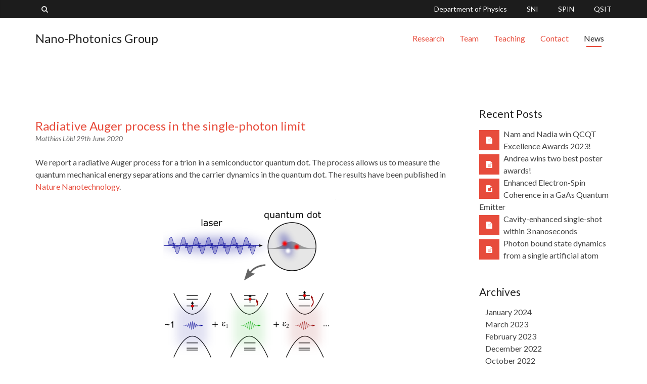

--- FILE ---
content_type: text/html; charset=UTF-8
request_url: https://nano-photonics.unibas.ch/2020/06/
body_size: 73468
content:
<!DOCTYPE html>
<!--[if IE 8 ]> <html lang="en-GB" class="ie8"> <![endif]-->
<!--[if IE 9 ]> <html lang="en-GB" class="ie9"> <![endif]-->
<!--[if gt IE 9]> <html lang="en-GB"> <![endif]-->
<!--[if !IE]> <!--> <html lang="en-GB"> <!--<![endif]-->
    <head>
        <meta charset="UTF-8" />
        <title>June | 2020 | Nano-Photonics</title>
        <meta content="width=device-width, initial-scale=1.0" name="viewport">
        <link rel="pingback" href="https://nano-photonics.unibas.ch/xmlrpc.php" />
        <link href="https://nano-photonics.unibas.ch/wordpress_test/wp-content/themes/angle/assets/images/favicons/favicon.ico" rel="shortcut icon" />
        <meta name="google-site-verification" content="" />

        <link rel="apple-touch-icon" href="https://nano-photonics.unibas.ch/wordpress_test/wp-content/themes/angle/assets/images/favicons/apple-touch-icon-60x60-precomposed.png"  />        <link rel="apple-touch-icon" href="https://nano-photonics.unibas.ch/wordpress_test/wp-content/themes/angle/assets/images/favicons/apple-touch-icon-114x114-precomposed.png" sizes="114x114" />        <link rel="apple-touch-icon" href="https://nano-photonics.unibas.ch/wordpress_test/wp-content/themes/angle/assets/images/favicons/apple-touch-icon-72x72-precomposed.png" sizes="72x72" />        
        <!--[if lt IE 9]>
        <script src="https://nano-photonics.unibas.ch/wp-content/themes/angle/assets/js/ltIE9.min.js"></script>
        <![endif]-->
        <link rel='dns-prefetch' href='//fonts.googleapis.com' />
<link rel='dns-prefetch' href='//s.w.org' />
<link rel="alternate" type="application/rss+xml" title="Nano-Photonics &raquo; Feed" href="https://nano-photonics.unibas.ch/feed/" />
<link rel="alternate" type="application/rss+xml" title="Nano-Photonics &raquo; Comments Feed" href="https://nano-photonics.unibas.ch/comments/feed/" />
		<script type="text/javascript">
			window._wpemojiSettings = {"baseUrl":"https:\/\/s.w.org\/images\/core\/emoji\/13.0.0\/72x72\/","ext":".png","svgUrl":"https:\/\/s.w.org\/images\/core\/emoji\/13.0.0\/svg\/","svgExt":".svg","source":{"concatemoji":"https:\/\/nano-photonics.unibas.ch\/wp-includes\/js\/wp-emoji-release.min.js?ver=5.5.17"}};
			!function(e,a,t){var n,r,o,i=a.createElement("canvas"),p=i.getContext&&i.getContext("2d");function s(e,t){var a=String.fromCharCode;p.clearRect(0,0,i.width,i.height),p.fillText(a.apply(this,e),0,0);e=i.toDataURL();return p.clearRect(0,0,i.width,i.height),p.fillText(a.apply(this,t),0,0),e===i.toDataURL()}function c(e){var t=a.createElement("script");t.src=e,t.defer=t.type="text/javascript",a.getElementsByTagName("head")[0].appendChild(t)}for(o=Array("flag","emoji"),t.supports={everything:!0,everythingExceptFlag:!0},r=0;r<o.length;r++)t.supports[o[r]]=function(e){if(!p||!p.fillText)return!1;switch(p.textBaseline="top",p.font="600 32px Arial",e){case"flag":return s([127987,65039,8205,9895,65039],[127987,65039,8203,9895,65039])?!1:!s([55356,56826,55356,56819],[55356,56826,8203,55356,56819])&&!s([55356,57332,56128,56423,56128,56418,56128,56421,56128,56430,56128,56423,56128,56447],[55356,57332,8203,56128,56423,8203,56128,56418,8203,56128,56421,8203,56128,56430,8203,56128,56423,8203,56128,56447]);case"emoji":return!s([55357,56424,8205,55356,57212],[55357,56424,8203,55356,57212])}return!1}(o[r]),t.supports.everything=t.supports.everything&&t.supports[o[r]],"flag"!==o[r]&&(t.supports.everythingExceptFlag=t.supports.everythingExceptFlag&&t.supports[o[r]]);t.supports.everythingExceptFlag=t.supports.everythingExceptFlag&&!t.supports.flag,t.DOMReady=!1,t.readyCallback=function(){t.DOMReady=!0},t.supports.everything||(n=function(){t.readyCallback()},a.addEventListener?(a.addEventListener("DOMContentLoaded",n,!1),e.addEventListener("load",n,!1)):(e.attachEvent("onload",n),a.attachEvent("onreadystatechange",function(){"complete"===a.readyState&&t.readyCallback()})),(n=t.source||{}).concatemoji?c(n.concatemoji):n.wpemoji&&n.twemoji&&(c(n.twemoji),c(n.wpemoji)))}(window,document,window._wpemojiSettings);
		</script>
		<style type="text/css">
img.wp-smiley,
img.emoji {
	display: inline !important;
	border: none !important;
	box-shadow: none !important;
	height: 1em !important;
	width: 1em !important;
	margin: 0 .07em !important;
	vertical-align: -0.1em !important;
	background: none !important;
	padding: 0 !important;
}
</style>
	<link rel='stylesheet' id='wp-block-library-css'  href='https://nano-photonics.unibas.ch/wp-includes/css/dist/block-library/style.min.css?ver=5.5.17' type='text/css' media='all' />
<link rel='stylesheet' id='layerslider-css'  href='https://nano-photonics.unibas.ch/wp-content/plugins/LayerSlider/static/css/layerslider.css?ver=5.6.9' type='text/css' media='all' />
<link rel='stylesheet' id='ls-google-fonts-css'  href='https://fonts.googleapis.com/css?family=Lato:100,300,regular,700,900%7COpen+Sans:300%7CIndie+Flower:regular%7COswald:300,regular,700&#038;subset=latin%2Clatin-ext' type='text/css' media='all' />
<link rel='stylesheet' id='angle-bootstrap-css'  href='https://nano-photonics.unibas.ch/wp-content/themes/angle/assets/css/bootstrap.min.css?ver=5.5.17' type='text/css' media='all' />
<link rel='stylesheet' id='mediaelement-css'  href='https://nano-photonics.unibas.ch/wp-includes/js/mediaelement/mediaelementplayer-legacy.min.css?ver=4.2.13-9993131' type='text/css' media='all' />
<link rel='stylesheet' id='wp-mediaelement-css'  href='https://nano-photonics.unibas.ch/wp-includes/js/mediaelement/wp-mediaelement.min.css?ver=5.5.17' type='text/css' media='all' />
<link rel='stylesheet' id='angle-theme-css'  href='https://nano-photonics.unibas.ch/wp-content/themes/angle/assets/css/theme.min.css?ver=5.5.17' type='text/css' media='all' />
<script type='text/javascript' src='https://nano-photonics.unibas.ch/wp-content/plugins/LayerSlider/static/js/greensock.js?ver=1.11.8' id='greensock-js'></script>
<script type='text/javascript' src='https://nano-photonics.unibas.ch/wp-includes/js/jquery/jquery.js?ver=1.12.4-wp' id='jquery-core-js'></script>
<script type='text/javascript' id='layerslider-js-extra'>
/* <![CDATA[ */
var LS_Meta = {"v":"5.6.9"};
/* ]]> */
</script>
<script type='text/javascript' src='https://nano-photonics.unibas.ch/wp-content/plugins/LayerSlider/static/js/layerslider.kreaturamedia.jquery.js?ver=5.6.9' id='layerslider-js'></script>
<script type='text/javascript' src='https://nano-photonics.unibas.ch/wp-content/plugins/LayerSlider/static/js/layerslider.transitions.js?ver=5.6.9' id='layerslider-transitions-js'></script>
<meta name="generator" content="Powered by LayerSlider 5.6.9 - Multi-Purpose, Responsive, Parallax, Mobile-Friendly Slider Plugin for WordPress." />
<!-- LayerSlider updates and docs at: https://kreaturamedia.com/layerslider-responsive-wordpress-slider-plugin/ -->
<link rel="https://api.w.org/" href="https://nano-photonics.unibas.ch/wp-json/" /><link rel="EditURI" type="application/rsd+xml" title="RSD" href="https://nano-photonics.unibas.ch/xmlrpc.php?rsd" />
<link rel="wlwmanifest" type="application/wlwmanifest+xml" href="https://nano-photonics.unibas.ch/wp-includes/wlwmanifest.xml" /> 
<meta name="generator" content="WordPress 5.5.17" />
    <style type="text/css" media="screen">
        #masthead .navbar-brand {
  padding: 0;
  line-height: 80px;
  height: 80px; }
  #masthead .navbar-brand img {
    left: 4px;
    vertical-align: middle;
    max-height: 100%; }

#masthead .nav > li > a {
  padding-top: 28px;
  padding-bottom: 28px; }
  #masthead .nav > li > a:before {
    margin-bottom: - 12px; }
  #masthead .nav li.active > a:before, #masthead .nav > li a:hover:before, #masthead .nav > li.current-menu-item > a:before, #masthead .nav > li.current-page-parent > a:before, #masthead .nav > li.current-menu-parent > a:before, #masthead .nav > li.current-page-ancestor > a:before, #masthead .nav > li.current-menu-ancestor > a:before {
    margin-bottom: - 14px; }

#masthead .navbar-text {
  line-height: 24px;
  margin-top: 28px;
  margin-bottom: 28px; }

#masthead.navbar {
  min-height: 80px; }

#masthead.navbar-scrolled, #masthead.navbar-animate-display {
  min-height: 50px; }
  #masthead.navbar-scrolled .navbar-brand, #masthead.navbar-animate-display .navbar-brand {
    line-height: 50px;
    height: 50px; }

#masthead.navbar-scrolled .navbar-nav > li > a {
  padding-top: 13px;
  padding-bottom: 13px; }

#masthead.navbar-scrolled .navbar-text {
  margin-top: 13px;
  margin-bottom: 13px; }

#masthead .dropdown-menu {
  min-width: 200px; }

.navbar-toggle {
  margin-top: 23px;
  margin-bottom: 23px; }

.navbar-scrolled .navbar-toggle {
  margin-top: 8px;
  margin-bottom: 8px; }
        .btn .hex-alt {
  background: rgba(255, 255, 255, 0.2); }
  .btn .hex-alt:before {
    border-right-color: rgba(255, 255, 255, 0.2); }
  .btn .hex-alt:after {
    border-left-color: rgba(255, 255, 255, 0.2); }
  .btn i {
    color: #fff !important; }

.btn-default {
  background: #777 !important;
  color: #fff !important; }
  .btn-default:hover {
    background: #8b8b8b !important; }
  .btn-default.btn-icon-right:after {
    border-left-color: #777; }
  .btn-default.btn-icon-left:after {
    border-right-color: #777; }
  .btn-default.btn-icon-right:hover:after {
    border-left-color: #8b8b8b; }
  .btn-default.btn-icon-left:hover:after {
    border-right-color: #8b8b8b; }

.btn-warning {
  background: #f18d38 !important;
  color: #fff !important; }
  .btn-warning:hover {
    background: #e57211 !important; }
  .btn-warning.btn-icon-right:after {
    border-left-color: #f18d38; }
  .btn-warning.btn-icon-left:after {
    border-right-color: #f18d38; }
  .btn-warning.btn-icon-right:hover:after {
    border-left-color: #e57211; }
  .btn-warning.btn-icon-left:hover:after {
    border-right-color: #e57211; }

.btn-danger {
  background: #e74c3c !important;
  color: #fff !important; }
  .btn-danger:hover {
    background: #d62c1a !important; }
  .btn-danger.btn-icon-right:after {
    border-left-color: #e74c3c; }
  .btn-danger.btn-icon-left:after {
    border-right-color: #e74c3c; }
  .btn-danger.btn-icon-right:hover:after {
    border-left-color: #d62c1a; }
  .btn-danger.btn-icon-left:hover:after {
    border-right-color: #d62c1a; }

.btn-success {
  background: #427e77 !important;
  color: #fff !important; }
  .btn-success:hover {
    background: #305d57 !important; }
  .btn-success.btn-icon-right:after {
    border-left-color: #427e77; }
  .btn-success.btn-icon-left:after {
    border-right-color: #427e77; }
  .btn-success.btn-icon-right:hover:after {
    border-left-color: #305d57; }
  .btn-success.btn-icon-left:hover:after {
    border-right-color: #305d57; }

.btn-info {
  background: #5d89ac !important;
  color: #fff !important; }
  .btn-info:hover {
    background: #486f8e !important; }
  .btn-info.btn-icon-right:after {
    border-left-color: #5d89ac; }
  .btn-info.btn-icon-left:after {
    border-right-color: #5d89ac; }
  .btn-info.btn-icon-right:hover:after {
    border-left-color: #486f8e; }
  .btn-info.btn-icon-left:hover:after {
    border-right-color: #486f8e; }

.pace-overlay {
  background: #e74c3c; }

.pace-dot .pace-progress-inner {
  background: #fff; }

.pace-minimal .pace .pace-progress {
  background: #fff; }

.pace-counter .pace .pace-progress:after {
  color: #fff; }

.post-media .feature-image {
  background-color: rgba(0, 0, 0, 0.8); }
  .post-media .feature-image i {
    color: #fff; }

.box-caption {
  background-color: rgba(0, 0, 0, 0.8);
  color: rgba(255, 255, 255, .8); }
  .box-caption h3, .box-caption h4 {
    color: #fff !important; }

.mfp-bg {
  background: rgba(255, 255, 255, 0.95); }

.mfp-image-holder .mfp-close, .mfp-iframe-holder .mfp-close {
  background-color: #e74c3c;
  color: #fff; }
  .mfp-image-holder .mfp-close:before, .mfp-iframe-holder .mfp-close:before {
    border-bottom-color: #e74c3c; }
  .mfp-image-holder .mfp-close:after, .mfp-iframe-holder .mfp-close:after {
    border-top-color: #e74c3c; }

.portfolio .hex-alt {
  background: #e74c3c !important; }

.portfolio .hex-alt:before {
  border-right-color: #e74c3c; }

.portfolio .hex-alt:after {
  border-left-color: #e74c3c; }

.portfolio-figure:hover {
  background: rgba(0, 0, 0, 0.8); }

.portfolio figcaption {
  background: rgba(0, 0, 0, 0.8);
  color: rgba(255, 255, 255, .8); }
  .portfolio figcaption h4 a {
    color: #fff !important; }
  .portfolio figcaption i {
    color: #fff !important; }

.portfolio-round figcaption {
  box-shadow: 0px 0px 0px 1px rgba(0, 0, 0, 0.8); }

.portfolio .more, .portfolio .link {
  background-color: #e74c3c;
  color: #fff; }

.go-top {
  background: #e32f1c !important; }
  .go-top i {
    color: #fff; }
  .go-top:before {
    border-right-color: #e32f1c !important; }
  .go-top:after {
    border-left-color: #e32f1c !important; }

.audioplayer {
  background-color: #e32f1c; }

.gform_wrapper .gfield_required.gfield_error, .gform_wrapper .gfield_error .gfield_label, .gform_wrapper .gfield_contains_required.gfield_error {
  color: #a82315; }

.gform_wrapper .gfield_error input, .gform_wrapper .gfield_error select, .gform_wrapper .gfield_error textarea {
  border: 1px solid rgba(214, 44, 26, .5);
  background: rgba(231, 76, 60, .5);
  color: #a82315; }

.gform_wrapper .gfield_error input:focus, .gform_wrapper .gfield_error select:focus, .gform_wrapper .gfield_error textarea:focus {
  box-shadow: 0px 3px 0px #e74c3c; }

.validation_error {
  background: #e74c3c;
  color: #fff; }

.validation_error hr {
  border-top-color: #e74c3c; }

.validation_error .alert-link {
  color: #e6e6e6; }
    </style>
    <style type="text/css" media="screen">.swatch-white-black,[class*="swatch-"] .swatch-white-black{background:#fff;color:#666;}.swatch-white-black .decor,[class*="swatch-"] .swatch-white-black .decor{fill:#fff;stroke:#1c1c1c;}.swatch-white-black h1,[class*="swatch-"] .swatch-white-black h1,.swatch-white-black h2,[class*="swatch-"] .swatch-white-black h2,.swatch-white-black h3,[class*="swatch-"] .swatch-white-black h3,.swatch-white-black h4,[class*="swatch-"] .swatch-white-black h4,.swatch-white-black h5,[class*="swatch-"] .swatch-white-black h5,.swatch-white-black h6,[class*="swatch-"] .swatch-white-black h6{color:#1c1c1c;}.swatch-white-black h1 a,[class*="swatch-"] .swatch-white-black h1 a,.swatch-white-black h2 a,[class*="swatch-"] .swatch-white-black h2 a,.swatch-white-black h3 a,[class*="swatch-"] .swatch-white-black h3 a,.swatch-white-black h4 a,[class*="swatch-"] .swatch-white-black h4 a,.swatch-white-black h5 a,[class*="swatch-"] .swatch-white-black h5 a,.swatch-white-black h6 a,[class*="swatch-"] .swatch-white-black h6 a{color:#1dc6df;}.swatch-white-black h1 small,[class*="swatch-"] .swatch-white-black h1 small,.swatch-white-black h2 small,[class*="swatch-"] .swatch-white-black h2 small,.swatch-white-black h3 small,[class*="swatch-"] .swatch-white-black h3 small,.swatch-white-black h4 small,[class*="swatch-"] .swatch-white-black h4 small,.swatch-white-black h5 small,[class*="swatch-"] .swatch-white-black h5 small,.swatch-white-black h6 small,[class*="swatch-"] .swatch-white-black h6 small{color:#666;}.swatch-white-black a,[class*="swatch-"] .swatch-white-black a{color:#1dc6df;}.swatch-white-black a:hover,[class*="swatch-"] .swatch-white-black a:hover{color:#29a8bb;}.swatch-white-black small,[class*="swatch-"] .swatch-white-black small{color:#888;}.swatch-white-black small a,[class*="swatch-"] .swatch-white-black small a{color:#888;}.swatch-white-black small a:hover,[class*="swatch-"] .swatch-white-black small a:hover{color:#1dc6df;}.swatch-white-black i,[class*="swatch-"] .swatch-white-black i{color:#333;}.swatch-white-black blockquote,[class*="swatch-"] .swatch-white-black blockquote{border-color:rgba(0, 0, 0, 0.07);}.swatch-white-black blockquote small,[class*="swatch-"] .swatch-white-black blockquote small{color:#1c1c1c;}.swatch-white-black ::selection,[class*="swatch-"] .swatch-white-black ::selection{background:#1c1c1c;color:#fff;}.swatch-white-black ::-moz-selection,[class*="swatch-"] .swatch-white-black ::-moz-selection{background:#1c1c1c;color:#fff;}.swatch-white-black hr,[class*="swatch-"] .swatch-white-black hr{border-top-color:rgba(0, 0, 0, 0.07);}.swatch-white-black pre,[class*="swatch-"] .swatch-white-black pre{background:#666;color:#fff;}.swatch-white-black .section-header:after,[class*="swatch-"] .swatch-white-black .section-header:after,.swatch-white-black .bordered-header:after,[class*="swatch-"] .swatch-white-black .bordered-header:after{background:#1c1c1c;}.swatch-white-black .active,[class*="swatch-"] .swatch-white-black .active{color:#29a8bb;}.swatch-white-black .btn-primary,[class*="swatch-"] .swatch-white-black .btn-primary,.swatch-white-black button,[class*="swatch-"] .swatch-white-black button,.swatch-white-black input[type="submit"],[class*="swatch-"] .swatch-white-black input[type="submit"]{background-color:#34383b;color:#e7e5d9;}.swatch-white-black .btn-primary:hover,[class*="swatch-"] .swatch-white-black .btn-primary:hover,.swatch-white-black button:hover,[class*="swatch-"] .swatch-white-black button:hover,.swatch-white-black input[type="submit"]:hover,[class*="swatch-"] .swatch-white-black input[type="submit"]:hover{background-color:rgba(52, 56, 59, .9);color:#e7e5d9;}.swatch-white-black .btn-primary.btn-icon-right:after,[class*="swatch-"] .swatch-white-black .btn-primary.btn-icon-right:after,.swatch-white-black button.btn-icon-right:after,[class*="swatch-"] .swatch-white-black button.btn-icon-right:after,.swatch-white-black input[type="submit"].btn-icon-right:after,[class*="swatch-"] .swatch-white-black input[type="submit"].btn-icon-right:after{border-left-color:#34383b;}.swatch-white-black .btn-primary.btn-icon-left:after,[class*="swatch-"] .swatch-white-black .btn-primary.btn-icon-left:after,.swatch-white-black button.btn-icon-left:after,[class*="swatch-"] .swatch-white-black button.btn-icon-left:after,.swatch-white-black input[type="submit"].btn-icon-left:after,[class*="swatch-"] .swatch-white-black input[type="submit"].btn-icon-left:after{border-right-color:#34383b;}.swatch-white-black .btn-primary.btn-icon-right:hover:after,[class*="swatch-"] .swatch-white-black .btn-primary.btn-icon-right:hover:after,.swatch-white-black button.btn-icon-right:hover:after,[class*="swatch-"] .swatch-white-black button.btn-icon-right:hover:after,.swatch-white-black input[type="submit"].btn-icon-right:hover:after,[class*="swatch-"] .swatch-white-black input[type="submit"].btn-icon-right:hover:after{border-left-color:rgba(52, 56, 59, .9);}.swatch-white-black .btn-primary.btn-icon-left:hover:after,[class*="swatch-"] .swatch-white-black .btn-primary.btn-icon-left:hover:after,.swatch-white-black button.btn-icon-left:hover:after,[class*="swatch-"] .swatch-white-black button.btn-icon-left:hover:after,.swatch-white-black input[type="submit"].btn-icon-left:hover:after,[class*="swatch-"] .swatch-white-black input[type="submit"].btn-icon-left:hover:after{border-right-color:rgba(52, 56, 59, .9);}.swatch-white-black .btn-primary .hex-alt,[class*="swatch-"] .swatch-white-black .btn-primary .hex-alt,.swatch-white-black button .hex-alt,[class*="swatch-"] .swatch-white-black button .hex-alt,.swatch-white-black input[type="submit"] .hex-alt,[class*="swatch-"] .swatch-white-black input[type="submit"] .hex-alt{background:rgba(231, 229, 217, .2);}.swatch-white-black .btn-primary .hex-alt:before,[class*="swatch-"] .swatch-white-black .btn-primary .hex-alt:before,.swatch-white-black button .hex-alt:before,[class*="swatch-"] .swatch-white-black button .hex-alt:before,.swatch-white-black input[type="submit"] .hex-alt:before,[class*="swatch-"] .swatch-white-black input[type="submit"] .hex-alt:before{border-right-color:rgba(231, 229, 217, .2);}.swatch-white-black .btn-primary .hex-alt:after,[class*="swatch-"] .swatch-white-black .btn-primary .hex-alt:after,.swatch-white-black button .hex-alt:after,[class*="swatch-"] .swatch-white-black button .hex-alt:after,.swatch-white-black input[type="submit"] .hex-alt:after,[class*="swatch-"] .swatch-white-black input[type="submit"] .hex-alt:after{border-left-color:rgba(231, 229, 217, .2);}.swatch-white-black .btn-primary .hex-alt i,[class*="swatch-"] .swatch-white-black .btn-primary .hex-alt i,.swatch-white-black button .hex-alt i,[class*="swatch-"] .swatch-white-black button .hex-alt i,.swatch-white-black input[type="submit"] .hex-alt i,[class*="swatch-"] .swatch-white-black input[type="submit"] .hex-alt i{color:#fff !important;}.swatch-white-black .btn-link,[class*="swatch-"] .swatch-white-black .btn-link{text-decoration:none;box-shadow:0px 0px 0px 1px #1dc6df inset;}.swatch-white-black .btn-link:hover,[class*="swatch-"] .swatch-white-black .btn-link:hover{text-decoration:none;color:#1dc6df;background:rgba(52, 56, 59, .05);}.swatch-white-black select,[class*="swatch-"] .swatch-white-black select,.swatch-white-black textarea,[class*="swatch-"] .swatch-white-black textarea,.swatch-white-black input,[class*="swatch-"] .swatch-white-black input,.swatch-white-black .uneditable-input,[class*="swatch-"] .swatch-white-black .uneditable-input,.swatch-white-black .input-group-btn,[class*="swatch-"] .swatch-white-black .input-group-btn{background:#ebebe9;color:#1c1c1c;}.swatch-white-black select:-moz-placeholder,[class*="swatch-"] .swatch-white-black select:-moz-placeholder,.swatch-white-black textarea:-moz-placeholder,[class*="swatch-"] .swatch-white-black textarea:-moz-placeholder,.swatch-white-black input:-moz-placeholder,[class*="swatch-"] .swatch-white-black input:-moz-placeholder,.swatch-white-black .uneditable-input:-moz-placeholder,[class*="swatch-"] .swatch-white-black .uneditable-input:-moz-placeholder,.swatch-white-black .input-group-btn:-moz-placeholder,[class*="swatch-"] .swatch-white-black .input-group-btn:-moz-placeholder{color:#292929;}.swatch-white-black select::-moz-placeholder,[class*="swatch-"] .swatch-white-black select::-moz-placeholder,.swatch-white-black textarea::-moz-placeholder,[class*="swatch-"] .swatch-white-black textarea::-moz-placeholder,.swatch-white-black input::-moz-placeholder,[class*="swatch-"] .swatch-white-black input::-moz-placeholder,.swatch-white-black .uneditable-input::-moz-placeholder,[class*="swatch-"] .swatch-white-black .uneditable-input::-moz-placeholder,.swatch-white-black .input-group-btn::-moz-placeholder,[class*="swatch-"] .swatch-white-black .input-group-btn::-moz-placeholder{color:#292929;}.swatch-white-black select:-ms-input-placeholder,[class*="swatch-"] .swatch-white-black select:-ms-input-placeholder,.swatch-white-black textarea:-ms-input-placeholder,[class*="swatch-"] .swatch-white-black textarea:-ms-input-placeholder,.swatch-white-black input:-ms-input-placeholder,[class*="swatch-"] .swatch-white-black input:-ms-input-placeholder,.swatch-white-black .uneditable-input:-ms-input-placeholder,[class*="swatch-"] .swatch-white-black .uneditable-input:-ms-input-placeholder,.swatch-white-black .input-group-btn:-ms-input-placeholder,[class*="swatch-"] .swatch-white-black .input-group-btn:-ms-input-placeholder{color:#292929;}.swatch-white-black select::-webkit-input-placeholder,[class*="swatch-"] .swatch-white-black select::-webkit-input-placeholder,.swatch-white-black textarea::-webkit-input-placeholder,[class*="swatch-"] .swatch-white-black textarea::-webkit-input-placeholder,.swatch-white-black input::-webkit-input-placeholder,[class*="swatch-"] .swatch-white-black input::-webkit-input-placeholder,.swatch-white-black .uneditable-input::-webkit-input-placeholder,[class*="swatch-"] .swatch-white-black .uneditable-input::-webkit-input-placeholder,.swatch-white-black .input-group-btn::-webkit-input-placeholder,[class*="swatch-"] .swatch-white-black .input-group-btn::-webkit-input-placeholder{color:#292929;}.swatch-white-black input:focus,[class*="swatch-"] .swatch-white-black input:focus,.swatch-white-black textarea:focus,[class*="swatch-"] .swatch-white-black textarea:focus,.swatch-white-black .form-control:focus,[class*="swatch-"] .swatch-white-black .form-control:focus{-webkit-box-shadow :0px 3px 0px #aa951a;-moz-box-shadow :0px 3px 0px #aa951a;box-shadow :0px 3px 0px #aa951a;}.swatch-white-black .form-icon-group i,[class*="swatch-"] .swatch-white-black .form-icon-group i{color:#34383b;}.swatch-white-black input[type="button"],[class*="swatch-"] .swatch-white-black input[type="button"]{background:#34383b;color:#e7e5d9;}.swatch-white-black .select-wrap,[class*="swatch-"] .swatch-white-black .select-wrap{background:#ebebe9;}.swatch-white-black .select-wrap select,[class*="swatch-"] .swatch-white-black .select-wrap select{background:transparent;}.swatch-white-black .table th,[class*="swatch-"] .swatch-white-black .table th{background-color:#1c1c1c;text-transform:uppercase;color:#fff;}.swatch-white-black.table th,[class*="swatch-"] .swatch-white-black.table th{color:#fff;background-color:#1c1c1c;}.swatch-white-black .table th,[class*="swatch-"] .swatch-white-black .table th,.swatch-white-black .table td,[class*="swatch-"] .swatch-white-black .table td,.swatch-white-black .table-bordered,[class*="swatch-"] .swatch-white-black .table-bordered{border-color:rgba(0, 0, 0, 0.07);}.swatch-white-black .table-striped tbody > tr:nth-child(odd) > td,[class*="swatch-"] .swatch-white-black .table-striped tbody > tr:nth-child(odd) > td,.swatch-white-black .table-striped tbody > tr:nth-child(odd) > th,[class*="swatch-"] .swatch-white-black .table-striped tbody > tr:nth-child(odd) > th,.swatch-white-black .table-hover tbody tr:hover > td,[class*="swatch-"] .swatch-white-black .table-hover tbody tr:hover > td,.swatch-white-black .table-hover tbody tr:hover > th,[class*="swatch-"] .swatch-white-black .table-hover tbody tr:hover > th{background:rgba(0, 0, 0, 0.07);}.swatch-white-black.navbar,[class*="swatch-"] .swatch-white-black.navbar{background:#fff;color:#1c1c1c;}.swatch-white-black.navbar .navbar-brand,[class*="swatch-"] .swatch-white-black.navbar .navbar-brand{color:#1c1c1c;}.swatch-white-black.navbar .navbar-brand:hover,[class*="swatch-"] .swatch-white-black.navbar .navbar-brand:hover{color:#1c1c1c;}.swatch-white-black.navbar .nav > li > a,[class*="swatch-"] .swatch-white-black.navbar .nav > li > a{color:#1dc6df;}.swatch-white-black.navbar .nav > li > a:hover,[class*="swatch-"] .swatch-white-black.navbar .nav > li > a:hover,.swatch-white-black.navbar .nav > li > a:focus,[class*="swatch-"] .swatch-white-black.navbar .nav > li > a:focus{background:none;}.swatch-white-black.navbar .nav > li > a:before,[class*="swatch-"] .swatch-white-black.navbar .nav > li > a:before{background-color:#1dc6df;}.swatch-white-black .navbar-toggle,[class*="swatch-"] .swatch-white-black .navbar-toggle{background:none;}.swatch-white-black .navbar-toggle .icon-bar,[class*="swatch-"] .swatch-white-black .navbar-toggle .icon-bar{background-color:#1c1c1c;}.swatch-white-black .navbar-toggle:hover,[class*="swatch-"] .swatch-white-black .navbar-toggle:hover{background:none;}.swatch-white-black.navbar .nav > .active > a,[class*="swatch-"] .swatch-white-black.navbar .nav > .active > a,.swatch-white-black.navbar .nav > .current-menu-item > a .swatch-white-black.navbar .nav > .active > a:hover,[class*="swatch-"] .swatch-white-black.navbar .nav > .current-menu-item > a [class*="swatch-"] .swatch-white-black.navbar .nav > .active > a:hover,.swatch-white-black.navbar .nav > .current-menu-item > a:hover,[class*="swatch-"] .swatch-white-black.navbar .nav > .current-menu-item > a:hover,.swatch-white-black.navbar .nav > .active > a:focus,[class*="swatch-"] .swatch-white-black.navbar .nav > .active > a:focus,.swatch-white-black.navbar .nav > .current-menu-item > a:focus,[class*="swatch-"] .swatch-white-black.navbar .nav > .current-menu-item > a:focus,.swatch-white-black.navbar .nav > li > a:focus,[class*="swatch-"] .swatch-white-black.navbar .nav > li > a:focus,.swatch-white-black.navbar .nav > li > a:hover,[class*="swatch-"] .swatch-white-black.navbar .nav > li > a:hover,.swatch-white-black.navbar .nav li.dropdown.open > .dropdown-toggle,[class*="swatch-"] .swatch-white-black.navbar .nav li.dropdown.open > .dropdown-toggle,.swatch-white-black.navbar .nav li.dropdown.active > .dropdown-toggle,[class*="swatch-"] .swatch-white-black.navbar .nav li.dropdown.active > .dropdown-toggle,.swatch-white-black.navbar .nav li.dropdown.open.active > .dropdown-toggle,[class*="swatch-"] .swatch-white-black.navbar .nav li.dropdown.open.active > .dropdown-toggle{color:#1c1c1c;}.swatch-white-black .dropdown-menu,[class*="swatch-"] .swatch-white-black .dropdown-menu{background:rgba(255, 255, 255, .95);-webkit-box-shadow :0px 1px 2px rgba(0, 0, 0, .1), 0px 4px 0px rgba(235, 235, 235, .3);-moz-box-shadow :0px 1px 2px rgba(0, 0, 0, .1), 0px 4px 0px rgba(235, 235, 235, .3);box-shadow :0px 1px 2px rgba(0, 0, 0, .1), 0px 4px 0px rgba(235, 235, 235, .3);}.swatch-white-black .dropdown-menu > li > a,[class*="swatch-"] .swatch-white-black .dropdown-menu > li > a{color:#1c1c1c;}.swatch-white-black .dropdown-menu a:hover,[class*="swatch-"] .swatch-white-black .dropdown-menu a:hover,.swatch-white-black .dropdown-menu > .active > a,[class*="swatch-"] .swatch-white-black .dropdown-menu > .active > a,.swatch-white-black .dropdown-menu > .active > a:hover,[class*="swatch-"] .swatch-white-black .dropdown-menu > .active > a:hover,.swatch-white-black .dropdown-menu > .active > a:focus,[class*="swatch-"] .swatch-white-black .dropdown-menu > .active > a:focus{background:#1c1c1c;color:#fff;}.swatch-white-black .dropdown-menu a:hover i,[class*="swatch-"] .swatch-white-black .dropdown-menu a:hover i,.swatch-white-black .dropdown-menu > .active > a i,[class*="swatch-"] .swatch-white-black .dropdown-menu > .active > a i,.swatch-white-black .dropdown-menu > .active > a:hover i,[class*="swatch-"] .swatch-white-black .dropdown-menu > .active > a:hover i,.swatch-white-black .dropdown-menu > .active > a:focus i,[class*="swatch-"] .swatch-white-black .dropdown-menu > .active > a:focus i{color:#fff;}.swatch-white-black.navbar .nav > li > .dropdown-menu:after,[class*="swatch-"] .swatch-white-black.navbar .nav > li > .dropdown-menu:after,.swatch-white-black.navbar .nav > li > .dropdown-menu:before,[class*="swatch-"] .swatch-white-black.navbar .nav > li > .dropdown-menu:before{display:none;}.swatch-white-black.navbar-scrolled,[class*="swatch-"] .swatch-white-black.navbar-scrolled{background:rgba(255, 255, 255, .95);}.swatch-white-black.navbar-scrolled,[class*="swatch-"] .swatch-white-black.navbar-scrolled{-webkit-box-shadow :0px 4px 0px rgba(235, 235, 235, .3);-moz-box-shadow :0px 4px 0px rgba(235, 235, 235, .3);box-shadow :0px 4px 0px rgba(235, 235, 235, .3);}.swatch-white-black .dropdown-submenu > a:after,[class*="swatch-"] .swatch-white-black .dropdown-submenu > a:after{border-left-color:#1c1c1c !important;}.swatch-white-black .dropdown-submenu > a:hover:after,[class*="swatch-"] .swatch-white-black .dropdown-submenu > a:hover:after{border-left-color:#fff !important;}.swatch-white-black .dropdown-menu .divider,[class*="swatch-"] .swatch-white-black .dropdown-menu .divider{background-color:rgba(0, 0, 0, 0.07);}.swatch-white-black.navbar .nav-highlight > a,[class*="swatch-"] .swatch-white-black.navbar .nav-highlight > a{color:#fff !important;}.swatch-white-black.navbar .nav-highlight > a:after,[class*="swatch-"] .swatch-white-black.navbar .nav-highlight > a:after{background:#1dc6df;}.swatch-white-black.navbar .nav-highlight > a:hover,[class*="swatch-"] .swatch-white-black.navbar .nav-highlight > a:hover{color:#fff !important;}.swatch-white-black.navbar .nav-highlight > a:hover:after,[class*="swatch-"] .swatch-white-black.navbar .nav-highlight > a:hover:after{background:rgba(29, 198, 223, .8);}.swatch-white-black.navbar li.nav-highlight-ghost > a,[class*="swatch-"] .swatch-white-black.navbar li.nav-highlight-ghost > a{color:#1dc6df;}.swatch-white-black.navbar li.nav-highlight-ghost > a:after,[class*="swatch-"] .swatch-white-black.navbar li.nav-highlight-ghost > a:after{border:1px solid #1dc6df;}.swatch-white-black.navbar li.nav-highlight-ghost > a:hover,[class*="swatch-"] .swatch-white-black.navbar li.nav-highlight-ghost > a:hover{color:rgba(29, 198, 223, .8);}.swatch-white-black.navbar li.nav-highlight-ghost > a:hover:after,[class*="swatch-"] .swatch-white-black.navbar li.nav-highlight-ghost > a:hover:after{border-color:rgba(29, 198, 223, .8);}.swatch-white-black .menu-item-object-oxy_mega_menu,[class*="swatch-"] .swatch-white-black .menu-item-object-oxy_mega_menu{color:#1c1c1c;}.swatch-white-black .menu-item-object-oxy_mega_menu .dropdown-menu > li > ul > li > a,[class*="swatch-"] .swatch-white-black .menu-item-object-oxy_mega_menu .dropdown-menu > li > ul > li > a{color:#1dc6df;}.swatch-white-black .menu-item-object-oxy_mega_menu .dropdown-menu > li > strong a:hover,[class*="swatch-"] .swatch-white-black .menu-item-object-oxy_mega_menu .dropdown-menu > li > strong a:hover{background:#1c1c1c;}.swatch-white-black .menu-item-object-oxy_mega_menu .dropdown-menu > li > ul > li > a:hover,[class*="swatch-"] .swatch-white-black .menu-item-object-oxy_mega_menu .dropdown-menu > li > ul > li > a:hover{color:#fff;background:#1c1c1c;}.swatch-white-black .menu-item-object-oxy_mega_menu .dropdown-menu > li > ul > li.current-menu-item > a,[class*="swatch-"] .swatch-white-black .menu-item-object-oxy_mega_menu .dropdown-menu > li > ul > li.current-menu-item > a{color:#fff;background:#1c1c1c;}.swatch-white-black .menu-item-object-oxy_mega_menu .dropdown-menu > li > p,[class*="swatch-"] .swatch-white-black .menu-item-object-oxy_mega_menu .dropdown-menu > li > p{border-bottom-color:rgba(0, 0, 0, 0.07);}.swatch-white-black .menu-item-object-oxy_mega_menu .dropdown-menu > li:before,[class*="swatch-"] .swatch-white-black .menu-item-object-oxy_mega_menu .dropdown-menu > li:before{background:rgba(0, 0, 0, 0.07);}@media (max-width:979px){.swatch-white-black.navbar .nav > li > a,[class*="swatch-"] .swatch-white-black.navbar .nav > li > a{border-radius:0;}.swatch-white-black.navbar .nav > li > a:hover,[class*="swatch-"] .swatch-white-black.navbar .nav > li > a:hover{background:#f2f2f2;color:#1c1c1c;}.swatch-white-black.navbar .dropdown-menu,[class*="swatch-"] .swatch-white-black.navbar .dropdown-menu{background:#f2f2f2;border-radius:0;box-shadow:none;}.swatch-white-black.navbar .dropdown-menu > li > a,[class*="swatch-"] .swatch-white-black.navbar .dropdown-menu > li > a{border-radius:0;color:#1c1c1c;}.swatch-white-black.navbar .dropdown-menu li > a:hover,[class*="swatch-"] .swatch-white-black.navbar .dropdown-menu li > a:hover,.swatch-white-black.navbar .dropdown-menu li > a:focus,[class*="swatch-"] .swatch-white-black.navbar .dropdown-menu li > a:focus,.swatch-white-black.navbar .dropdown-menu li.active > a,[class*="swatch-"] .swatch-white-black.navbar .dropdown-menu li.active > a{background:#ebebeb;color:#1c1c1c;}.swatch-white-black .dropdown-submenu > ul > li > a,[class*="swatch-"] .swatch-white-black .dropdown-submenu > ul > li > a{background:#e6e6e6;}.swatch-white-black .dropdown-submenu > ul > li > a:hover,[class*="swatch-"] .swatch-white-black .dropdown-submenu > ul > li > a:hover{background:#f2f2f2;}.swatch-white-black .dropdown-submenu > a:after,[class*="swatch-"] .swatch-white-black .dropdown-submenu > a:after{border-left-color:transparent !important;border-top-color:#1c1c1c !important;}.swatch-white-black.navbar .nav-highlight > a,[class*="swatch-"] .swatch-white-black.navbar .nav-highlight > a{color:#1dc6df !important;}.swatch-white-black.navbar .nav-highlight > a:after,[class*="swatch-"] .swatch-white-black.navbar .nav-highlight > a:after{background:transparent;}.swatch-white-black.navbar .nav-highlight > a:hover,[class*="swatch-"] .swatch-white-black.navbar .nav-highlight > a:hover{color:#1dc6df !important;}.swatch-white-black.navbar .nav-highlight > a:hover:after,[class*="swatch-"] .swatch-white-black.navbar .nav-highlight > a:hover:after{background:transparent;}.swatch-white-black .menu-item-object-oxy_mega_menu .dropdown-menu > li > ul > li > a:hover,[class*="swatch-"] .swatch-white-black .menu-item-object-oxy_mega_menu .dropdown-menu > li > ul > li > a:hover{background:#ebebeb;color:#1c1c1c;}.swatch-white-black .menu-item-object-oxy_mega_menu .dropdown-menu > li:before,[class*="swatch-"] .swatch-white-black .menu-item-object-oxy_mega_menu .dropdown-menu > li:before{display:none;}}.swatch-white-black .pagination > li > a,[class*="swatch-"] .swatch-white-black .pagination > li > a{background:#34383b;color:#e7e5d9;}.swatch-white-black .pagination > .active > a,[class*="swatch-"] .swatch-white-black .pagination > .active > a,.swatch-white-black .pagination > .active > span,[class*="swatch-"] .swatch-white-black .pagination > .active > span,.swatch-white-black .pagination > li > a:hover,[class*="swatch-"] .swatch-white-black .pagination > li > a:hover{background:rgba(52, 56, 59, .8);}.swatch-white-black .pagination > .active > a i,[class*="swatch-"] .swatch-white-black .pagination > .active > a i,.swatch-white-black .pagination > .active > span i,[class*="swatch-"] .swatch-white-black .pagination > .active > span i,.swatch-white-black .pagination > li > a:hover i,[class*="swatch-"] .swatch-white-black .pagination > li > a:hover i{color:#e7e5d9;}.swatch-white-black .pagination > li:first-child i,[class*="swatch-"] .swatch-white-black .pagination > li:first-child i{color:#e7e5d9;}.swatch-white-black .pagination > li:first-child a:after,[class*="swatch-"] .swatch-white-black .pagination > li:first-child a:after{border-right-color:#34383b;}.swatch-white-black .pagination > li:first-child a:hover,[class*="swatch-"] .swatch-white-black .pagination > li:first-child a:hover{background:rgba(52, 56, 59, .8);}.swatch-white-black .pagination > li:first-child a:hover:after,[class*="swatch-"] .swatch-white-black .pagination > li:first-child a:hover:after{border-right-color:rgba(52, 56, 59, .8);}.swatch-white-black .pagination > li:last-child i,[class*="swatch-"] .swatch-white-black .pagination > li:last-child i{color:#e7e5d9;}.swatch-white-black .pagination > li:last-child a:after,[class*="swatch-"] .swatch-white-black .pagination > li:last-child a:after{border-left-color:#34383b;}.swatch-white-black .pagination > li:last-child a:hover,[class*="swatch-"] .swatch-white-black .pagination > li:last-child a:hover{background:rgba(52, 56, 59, .8);}.swatch-white-black .pagination > li:last-child a:hover:after,[class*="swatch-"] .swatch-white-black .pagination > li:last-child a:hover:after{border-left-color:rgba(52, 56, 59, .8);}.swatch-white-black .tooltip-inner,[class*="swatch-"] .swatch-white-black .tooltip-inner{background-color:#1c1c1c;color:#fff;}.swatch-white-black .tooltip.in,[class*="swatch-"] .swatch-white-black .tooltip.in{opacity:1;}.swatch-white-black .tooltip.top .tooltip-arrow,[class*="swatch-"] .swatch-white-black .tooltip.top .tooltip-arrow{border-top-color:#1c1c1c;}.swatch-white-black .tooltip.right .tooltip-arrow,[class*="swatch-"] .swatch-white-black .tooltip.right .tooltip-arrow{border-right-color:#1c1c1c;}.swatch-white-black .tooltip.left .tooltip-arrow,[class*="swatch-"] .swatch-white-black .tooltip.left .tooltip-arrow{border-left-color:#1c1c1c;}.swatch-white-black .tooltip.bottom .tooltip-arrow,[class*="swatch-"] .swatch-white-black .tooltip.bottom .tooltip-arrow{border-bottom-color:#1c1c1c;}.swatch-white-black .progress,[class*="swatch-"] .swatch-white-black .progress{background:rgba(0, 0, 0, 0.07);box-shadow:none;}.swatch-white-black .progress .progress-bar-primary,[class*="swatch-"] .swatch-white-black .progress .progress-bar-primary{background:#34383b;box-shadow:none;}.swatch-white-black .progress .progress-bar-primary span,[class*="swatch-"] .swatch-white-black .progress .progress-bar-primary span{color:#e7e5d9;}.swatch-white-black .badge,[class*="swatch-"] .swatch-white-black .badge{background:#1c1c1c;color:#fff;}.swatch-white-black .tab-content,[class*="swatch-"] .swatch-white-black .tab-content,.swatch-white-black .nav-tabs .active a,[class*="swatch-"] .swatch-white-black .nav-tabs .active a,.swatch-white-black .tab-content,[class*="swatch-"] .swatch-white-black .tab-content,.swatch-white-black .nav-tabs .active a:hover,[class*="swatch-"] .swatch-white-black .nav-tabs .active a:hover{background:#1c1c1c;}.swatch-white-black .nav-tabs > li > a:hover,[class*="swatch-"] .swatch-white-black .nav-tabs > li > a:hover,.swatch-white-black .nav-tabs > li > a:focus,[class*="swatch-"] .swatch-white-black .nav-tabs > li > a:focus{color:#fff;background-color:#1c1c1c;}.swatch-white-black .nav-tabs > li.active > a,[class*="swatch-"] .swatch-white-black .nav-tabs > li.active > a{color:#fff;}.swatch-white-black .nav-tabs > li.active > a:hover,[class*="swatch-"] .swatch-white-black .nav-tabs > li.active > a:hover{color:#fff;}.swatch-white-black .nav-pills > .active > a,[class*="swatch-"] .swatch-white-black .nav-pills > .active > a,.swatch-white-black .nav-pills > .active > a:hover,[class*="swatch-"] .swatch-white-black .nav-pills > .active > a:hover,.swatch-white-black .nav-pills > li > a:hover,[class*="swatch-"] .swatch-white-black .nav-pills > li > a:hover{background:#1c1c1c;color:#fff;}.swatch-white-black .nav-pills > .active > a .badge,[class*="swatch-"] .swatch-white-black .nav-pills > .active > a .badge,.swatch-white-black .nav-pills > .active > a:hover .badge,[class*="swatch-"] .swatch-white-black .nav-pills > .active > a:hover .badge,.swatch-white-black .nav-pills > li > a:hover .badge,[class*="swatch-"] .swatch-white-black .nav-pills > li > a:hover .badge{background:#fff;color:#1c1c1c;}.swatch-white-black .nav-pills > .active > a:hover,[class*="swatch-"] .swatch-white-black .nav-pills > .active > a:hover,.swatch-white-black .nav-pills > .active > a:hover:hover,[class*="swatch-"] .swatch-white-black .nav-pills > .active > a:hover:hover,.swatch-white-black .nav-pills > li > a:hover:hover,[class*="swatch-"] .swatch-white-black .nav-pills > li > a:hover:hover{color:#fff;}.swatch-white-black .tab-pane,[class*="swatch-"] .swatch-white-black .tab-pane,.swatch-white-black .tab-pane.active,[class*="swatch-"] .swatch-white-black .tab-pane.active{color:#fff;}.swatch-white-black .tab-pane h1,[class*="swatch-"] .swatch-white-black .tab-pane h1,.swatch-white-black .tab-pane.active h1,[class*="swatch-"] .swatch-white-black .tab-pane.active h1,.swatch-white-black .tab-pane h2,[class*="swatch-"] .swatch-white-black .tab-pane h2,.swatch-white-black .tab-pane.active h2,[class*="swatch-"] .swatch-white-black .tab-pane.active h2,.swatch-white-black .tab-pane h3,[class*="swatch-"] .swatch-white-black .tab-pane h3,.swatch-white-black .tab-pane.active h3,[class*="swatch-"] .swatch-white-black .tab-pane.active h3,.swatch-white-black .tab-pane h4,[class*="swatch-"] .swatch-white-black .tab-pane h4,.swatch-white-black .tab-pane.active h4,[class*="swatch-"] .swatch-white-black .tab-pane.active h4,.swatch-white-black .tab-pane h5,[class*="swatch-"] .swatch-white-black .tab-pane h5,.swatch-white-black .tab-pane.active h5,[class*="swatch-"] .swatch-white-black .tab-pane.active h5,.swatch-white-black .tab-pane h6,[class*="swatch-"] .swatch-white-black .tab-pane h6,.swatch-white-black .tab-pane.active h6,[class*="swatch-"] .swatch-white-black .tab-pane.active h6,.swatch-white-black .tab-pane a,[class*="swatch-"] .swatch-white-black .tab-pane a,.swatch-white-black .tab-pane.active a,[class*="swatch-"] .swatch-white-black .tab-pane.active a,.swatch-white-black .tab-pane p,[class*="swatch-"] .swatch-white-black .tab-pane p,.swatch-white-black .tab-pane.active p,[class*="swatch-"] .swatch-white-black .tab-pane.active p{color:#fff;}.swatch-white-black .tab-pane .btn,[class*="swatch-"] .swatch-white-black .tab-pane .btn,.swatch-white-black .tab-pane.active .btn,[class*="swatch-"] .swatch-white-black .tab-pane.active .btn{color:#1c1c1c !important;background:#fff !important;}.swatch-white-black .tab-pane .tooltip-inner,[class*="swatch-"] .swatch-white-black .tab-pane .tooltip-inner,.swatch-white-black .tab-pane.active .tooltip-inner,[class*="swatch-"] .swatch-white-black .tab-pane.active .tooltip-inner{background-color:#fff;color:#1c1c1c;}.swatch-white-black .tab-pane .tooltip.top .tooltip-arrow,[class*="swatch-"] .swatch-white-black .tab-pane .tooltip.top .tooltip-arrow,.swatch-white-black .tab-pane.active .tooltip.top .tooltip-arrow,[class*="swatch-"] .swatch-white-black .tab-pane.active .tooltip.top .tooltip-arrow{border-top-color:#fff;}.swatch-white-black .tab-pane .tooltip.right .tooltip-arrow,[class*="swatch-"] .swatch-white-black .tab-pane .tooltip.right .tooltip-arrow,.swatch-white-black .tab-pane.active .tooltip.right .tooltip-arrow,[class*="swatch-"] .swatch-white-black .tab-pane.active .tooltip.right .tooltip-arrow{border-right-color:#fff;}.swatch-white-black .tab-pane .tooltip.left .tooltip-arrow,[class*="swatch-"] .swatch-white-black .tab-pane .tooltip.left .tooltip-arrow,.swatch-white-black .tab-pane.active .tooltip.left .tooltip-arrow,[class*="swatch-"] .swatch-white-black .tab-pane.active .tooltip.left .tooltip-arrow{border-left-color:#fff;}.swatch-white-black .tab-pane .tooltip.bottom .tooltip-arrow,[class*="swatch-"] .swatch-white-black .tab-pane .tooltip.bottom .tooltip-arrow,.swatch-white-black .tab-pane.active .tooltip.bottom .tooltip-arrow,[class*="swatch-"] .swatch-white-black .tab-pane.active .tooltip.bottom .tooltip-arrow{border-bottom-color:#fff;}.swatch-white-black .docs-sidebar-nav,[class*="swatch-"] .swatch-white-black .docs-sidebar-nav,.swatch-white-black.docs-sidebar-nav,[class*="swatch-"] .swatch-white-black.docs-sidebar-nav{background:none;}.swatch-white-black .docs-sidebar-nav li a,[class*="swatch-"] .swatch-white-black .docs-sidebar-nav li a,.swatch-white-black.docs-sidebar-nav li a,[class*="swatch-"] .swatch-white-black.docs-sidebar-nav li a{background:rgba(0, 0, 0, 0.07);}.swatch-white-black .docs-sidebar-nav li.active a,[class*="swatch-"] .swatch-white-black .docs-sidebar-nav li.active a,.swatch-white-black.docs-sidebar-nav li.active a,[class*="swatch-"] .swatch-white-black.docs-sidebar-nav li.active a{background:#1dc6df;color:#fff;}.swatch-white-black .panel,[class*="swatch-"] .swatch-white-black .panel,.swatch-white-black .well,[class*="swatch-"] .swatch-white-black .well{background:rgba(0, 0, 0, 0.07);}.swatch-white-black .panel-heading,[class*="swatch-"] .swatch-white-black .panel-heading{background:#1c1c1c;}.swatch-white-black .panel-heading a,[class*="swatch-"] .swatch-white-black .panel-heading a,.swatch-white-black .panel-heading .panel-title,[class*="swatch-"] .swatch-white-black .panel-heading .panel-title{color:#fff;text-decoration:none;}.swatch-white-black .carousel-indicators li,[class*="swatch-"] .swatch-white-black .carousel-indicators li{background-color:rgba(28, 28, 28, .5);}.swatch-white-black .carousel-indicators li.active,[class*="swatch-"] .swatch-white-black .carousel-indicators li.active{background-color:#1c1c1c;}.swatch-white-black .thumbnail,[class*="swatch-"] .swatch-white-black .thumbnail{background:rgba(0, 0, 0, 0.07);}.swatch-white-black .thumbnail:hover,[class*="swatch-"] .swatch-white-black .thumbnail:hover{background:#1c1c1c;color:#fff;}.swatch-white-black .overlay,[class*="swatch-"] .swatch-white-black .overlay{background:rgba(0, 0, 0, 0.07) !important;}.swatch-white-black .post-media,[class*="swatch-"] .swatch-white-black .post-media{background-color:rgba(0, 0, 0, 0.07) !important;}.swatch-white-black .media-inner:after,[class*="swatch-"] .swatch-white-black .media-inner:after{background:#1c1c1c;}.swatch-white-black .social-icons li a,[class*="swatch-"] .swatch-white-black .social-icons li a,.swatch-white-black .social-share li a,[class*="swatch-"] .swatch-white-black .social-share li a{background-color:#1c1c1c;}.swatch-white-black .social-icons li a i,[class*="swatch-"] .swatch-white-black .social-icons li a i,.swatch-white-black .social-share li a i,[class*="swatch-"] .swatch-white-black .social-share li a i{color:#fff;}.swatch-white-black .social-icons li a:not([data-iconcolor]):hover,[class*="swatch-"] .swatch-white-black .social-icons li a:not([data-iconcolor]):hover,.swatch-white-black .social-share li a:not([data-iconcolor]):hover,[class*="swatch-"] .swatch-white-black .social-share li a:not([data-iconcolor]):hover{background-color:rgba(28, 28, 28, .8);}.swatch-white-black .social-simple li a i,[class*="swatch-"] .swatch-white-black .social-simple li a i{color:#1c1c1c;}.swatch-white-black .social-simple li a:not([data-iconcolor]):hover i,[class*="swatch-"] .swatch-white-black .social-simple li a:not([data-iconcolor]):hover i{color:rgba(51, 51, 51, .8);}.swatch-white-black .grid-post .post-extras:before,[class*="swatch-"] .swatch-white-black .grid-post .post-extras:before{background:#fff;}.swatch-white-black .post-extras i,[class*="swatch-"] .swatch-white-black .post-extras i{color:#1dc6df;}.swatch-white-black .list-fancy-icons li,[class*="swatch-"] .swatch-white-black .list-fancy-icons li,.swatch-white-black.list-fancy-icons li,[class*="swatch-"] .swatch-white-black.list-fancy-icons li,.swatch-white-black .list-fancy-icons .list-item,[class*="swatch-"] .swatch-white-black .list-fancy-icons .list-item,.swatch-white-black.list-fancy-icons .list-item,[class*="swatch-"] .swatch-white-black.list-fancy-icons .list-item{background:#fff;}.swatch-white-black .list-fancy-icons li .round,[class*="swatch-"] .swatch-white-black .list-fancy-icons li .round,.swatch-white-black.list-fancy-icons li .round,[class*="swatch-"] .swatch-white-black.list-fancy-icons li .round,.swatch-white-black .list-fancy-icons .list-item .round,[class*="swatch-"] .swatch-white-black .list-fancy-icons .list-item .round,.swatch-white-black.list-fancy-icons .list-item .round,[class*="swatch-"] .swatch-white-black.list-fancy-icons .list-item .round,.swatch-white-black .list-fancy-icons li .square,[class*="swatch-"] .swatch-white-black .list-fancy-icons li .square,.swatch-white-black.list-fancy-icons li .square,[class*="swatch-"] .swatch-white-black.list-fancy-icons li .square,.swatch-white-black .list-fancy-icons .list-item .square,[class*="swatch-"] .swatch-white-black .list-fancy-icons .list-item .square,.swatch-white-black.list-fancy-icons .list-item .square,[class*="swatch-"] .swatch-white-black.list-fancy-icons .list-item .square{background:#1c1c1c;}.swatch-white-black .list-fancy-icons li i,[class*="swatch-"] .swatch-white-black .list-fancy-icons li i,.swatch-white-black.list-fancy-icons li i,[class*="swatch-"] .swatch-white-black.list-fancy-icons li i,.swatch-white-black .list-fancy-icons .list-item i,[class*="swatch-"] .swatch-white-black .list-fancy-icons .list-item i,.swatch-white-black.list-fancy-icons .list-item i,[class*="swatch-"] .swatch-white-black.list-fancy-icons .list-item i{color:#fff;}.swatch-white-black .box-inner,[class*="swatch-"] .swatch-white-black .box-inner{background:#1c1c1c;}.swatch-white-black .box-inner i,[class*="swatch-"] .swatch-white-black .box-inner i{color:#fff;}.swatch-white-black .box-badge,[class*="swatch-"] .swatch-white-black .box-badge{background:rgba(28, 28, 28, .9);color:#fff;}.swatch-white-black .bordered:after,[class*="swatch-"] .swatch-white-black .bordered:after{background:#1c1c1c;}.swatch-white-black .vertical-icon-border [class^="col-md"]:first-child,[class*="swatch-"] .swatch-white-black .vertical-icon-border [class^="col-md"]:first-child,.swatch-white-black .horizontal-icon-border [class^="box-"]:before,[class*="swatch-"] .swatch-white-black .horizontal-icon-border [class^="box-"]:before{border-color:#1c1c1c;}.swatch-white-black #infscr-loading,[class*="swatch-"] .swatch-white-black #infscr-loading{background:#1c1c1c;color:#fff;}.swatch-white-black .counter .value,[class*="swatch-"] .swatch-white-black .counter .value{color:#1c1c1c;}.swatch-white-black .counter.underline:after,[class*="swatch-"] .swatch-white-black .counter.underline:after{background:#1c1c1c;}.swatch-white-black .countdown.underline b:before,[class*="swatch-"] .swatch-white-black .countdown.underline b:before{background:#1c1c1c;}.swatch-white-black .gform_wrapper .gsection,[class*="swatch-"] .swatch-white-black .gform_wrapper .gsection{border-color:rgba(0, 0, 0, 0.07);}.swatch-white-black .gf_progressbar,[class*="swatch-"] .swatch-white-black .gf_progressbar{background:rgba(0, 0, 0, 0.07);}.swatch-white-black .gf_progressbar_percentage,[class*="swatch-"] .swatch-white-black .gf_progressbar_percentage{background:#1dc6df;color:#fff;}.swatch-white-black .mejs-audio,[class*="swatch-"] .swatch-white-black .mejs-audio{background-color:#1c1c1c;color:#fff;}.swatch-white-black .mejs-container .mejs-controls .mejs-time span,[class*="swatch-"] .swatch-white-black .mejs-container .mejs-controls .mejs-time span{color:#fff;}.swatch-white-black .mejs-controls .mejs-button button:hover,[class*="swatch-"] .swatch-white-black .mejs-controls .mejs-button button:hover{background:transparent;}.swatch-white-black .mejs-controls .mejs-time-rail .mejs-time-loaded,[class*="swatch-"] .swatch-white-black .mejs-controls .mejs-time-rail .mejs-time-loaded{background:#fff;}.swatch-white-black .mejs-controls .mejs-time-rail .mejs-time-current,[class*="swatch-"] .swatch-white-black .mejs-controls .mejs-time-rail .mejs-time-current,.swatch-white-black .mejs-controls .mejs-horizontal-volume-slider .mejs-horizontal-volume-current,[class*="swatch-"] .swatch-white-black .mejs-controls .mejs-horizontal-volume-slider .mejs-horizontal-volume-current{background:rgba(0, 0, 0, 0.07);}.swatch-white-black .select2-container,[class*="swatch-"] .swatch-white-black .select2-container{background:#ebebe9;}.swatch-white-black .select2-container .select2-choice,[class*="swatch-"] .swatch-white-black .select2-container .select2-choice{color:#1c1c1c;}.swatch-white-black .select2-container .select2-choice .select2-arrow b:after,[class*="swatch-"] .swatch-white-black .select2-container .select2-choice .select2-arrow b:after{color:#1c1c1c;}.swatch-white-black .select2-drop-active,[class*="swatch-"] .swatch-white-black .select2-drop-active{background:rgba(235, 235, 233, .9);color:#1c1c1c;-webkit-box-shadow :0px 2px 4px rgba(0, 0, 0, .1);-moz-box-shadow :0px 2px 4px rgba(0, 0, 0, .1);box-shadow :0px 2px 4px rgba(0, 0, 0, .1);}.swatch-white-black .select2-results .select2-highlighted,[class*="swatch-"] .swatch-white-black .select2-results .select2-highlighted{background-color:#aa951a;color:#1c1c1c;}.swatch-white-black .select2-results,[class*="swatch-"] .swatch-white-black .select2-results{background:#ebebe9;}.swatch-white-black .select2-search,[class*="swatch-"] .swatch-white-black .select2-search{background:#fff;}.swatch-white-black .hex,[class*="swatch-"] .swatch-white-black .hex{background-color:#1c1c1c;color:#fff;}.swatch-white-black .hex a,[class*="swatch-"] .swatch-white-black .hex a,.swatch-white-black .hex i,[class*="swatch-"] .swatch-white-black .hex i{color:#fff;}.swatch-white-black .hex a:hover,[class*="swatch-"] .swatch-white-black .hex a:hover,.swatch-white-black .hex:hover,[class*="swatch-"] .swatch-white-black .hex:hover{color:#fff;}.swatch-white-black .hex:before,[class*="swatch-"] .swatch-white-black .hex:before{border-bottom-color:#1c1c1c;}.swatch-white-black .hex:after,[class*="swatch-"] .swatch-white-black .hex:after{border-top-color:#1c1c1c;}.swatch-white-black .hex-left:after,[class*="swatch-"] .swatch-white-black .hex-left:after,.swatch-white-black .hex-left:before,[class*="swatch-"] .swatch-white-black .hex-left:before,.swatch-white-black .hex-right:after,[class*="swatch-"] .swatch-white-black .hex-right:after,.swatch-white-black .hex-right:before,[class*="swatch-"] .swatch-white-black .hex-right:before{background-color:#fff;}.swatch-white-black .pricing-head,[class*="swatch-"] .swatch-white-black .pricing-head,.swatch-white-black .pricing-body,[class*="swatch-"] .swatch-white-black .pricing-body{background:#34383b;color:#e7e5d9;}.swatch-white-black .pricing-head h4,[class*="swatch-"] .swatch-white-black .pricing-head h4,.swatch-white-black .pricing-body h4,[class*="swatch-"] .swatch-white-black .pricing-body h4,.swatch-white-black .pricing-head small,[class*="swatch-"] .swatch-white-black .pricing-head small,.swatch-white-black .pricing-body small,[class*="swatch-"] .swatch-white-black .pricing-body small{color:#e7e5d9;}.swatch-white-black .pricing-list li,[class*="swatch-"] .swatch-white-black .pricing-list li{border-color:rgba(0, 0, 0, 0.07);}.swatch-white-black .pricing-col .btn-primary,[class*="swatch-"] .swatch-white-black .pricing-col .btn-primary{background:#e7e5d9;color:#34383b;}.swatch-white-black .pricing-col .btn-primary:hover,[class*="swatch-"] .swatch-white-black .pricing-col .btn-primary:hover{background:#dbd8c6;}.swatch-white-black .flexslider figcaption,[class*="swatch-"] .swatch-white-black .flexslider figcaption{background:rgba(255, 255, 255, .9);-webkit-box-shadow :0px 4px 0px rgba(235, 235, 235, .3);-moz-box-shadow :0px 4px 0px rgba(235, 235, 235, .3);box-shadow :0px 4px 0px rgba(235, 235, 235, .3);}.swatch-white-black .flex-directions-fancy .flex-direction-nav a,[class*="swatch-"] .swatch-white-black .flex-directions-fancy .flex-direction-nav a{background:#1c1c1c;color:#fff;}.swatch-white-black .flex-control-nav a,[class*="swatch-"] .swatch-white-black .flex-control-nav a{background:rgba(28, 28, 28, .5);}.swatch-white-black .flex-control-nav a.flex-active,[class*="swatch-"] .swatch-white-black .flex-control-nav a.flex-active{background:#1c1c1c;}.swatch-white-black .sidebar,[class*="swatch-"] .swatch-white-black .sidebar{color:#666;}.swatch-white-black .sidebar h3,[class*="swatch-"] .swatch-white-black .sidebar h3{color:#1c1c1c;}.swatch-white-black .sidebar a,[class*="swatch-"] .swatch-white-black .sidebar a{color:#666;}.swatch-white-black .sidebar a:hover,[class*="swatch-"] .swatch-white-black .sidebar a:hover{color:#1dc6df;}.swatch-white-black .widget_search .btn,[class*="swatch-"] .swatch-white-black .widget_search .btn{background:#aa951a;}.swatch-white-black .widget_search .btn i,[class*="swatch-"] .swatch-white-black .widget_search .btn i{color:#333 !important;}.swatch-white-black .sidebar-widget .post-icon,[class*="swatch-"] .swatch-white-black .sidebar-widget .post-icon{background:#1c1c1c;}.swatch-white-black .sidebar-widget .post-icon i,[class*="swatch-"] .swatch-white-black .sidebar-widget .post-icon i{color:#fff;}.swatch-white-black .widget_tag_cloud ul a,[class*="swatch-"] .swatch-white-black .widget_tag_cloud ul a{background:#1c1c1c;color:#fff;}.swatch-white-black .widget_tag_cloud ul a:hover,[class*="swatch-"] .swatch-white-black .widget_tag_cloud ul a:hover{background:rgba(28, 28, 28, .9);color:#fff;}.swatch-white-black .widget_calendar tbody a,[class*="swatch-"] .swatch-white-black .widget_calendar tbody a{background:#1c1c1c;color:#fff;}.swatch-white-black .widget_calendar tbody a:hover,[class*="swatch-"] .swatch-white-black .widget_calendar tbody a:hover{background:#0a0a0a;color:#fff;}.swatch-white-black .widget_calendar tfoot,[class*="swatch-"] .swatch-white-black .widget_calendar tfoot{background:rgba(0, 0, 0, 0.07);}.swatch-white-black .widget_nav_menu .sub-menu,[class*="swatch-"] .swatch-white-black .widget_nav_menu .sub-menu{border-color:rgba(0, 0, 0, 0.07);}.swatch-white-black .widget_oxy_twitter li:before,[class*="swatch-"] .swatch-white-black .widget_oxy_twitter li:before{color:#1c1c1c;}.swatch-white-black .widget_swatch_wpml_language_selector li:before,[class*="swatch-"] .swatch-white-black .widget_swatch_wpml_language_selector li:before{background:rgba(0, 0, 0, 0.07);}.swatch-white-black .button,[class*="swatch-"] .swatch-white-black .button{background:#34383b;color:#e7e5d9;}.swatch-white-black .button:hover,[class*="swatch-"] .swatch-white-black .button:hover{background:rgba(52, 56, 59, .9);color:#e7e5d9;}.swatch-white-black .woocommerce-breadcrumb,[class*="swatch-"] .swatch-white-black .woocommerce-breadcrumb{color:#e7e5d9;}.swatch-white-black .woocommerce-breadcrumb a,[class*="swatch-"] .swatch-white-black .woocommerce-breadcrumb a{color:#e7e5d9;}.swatch-white-black .woocommerce-breadcrumb a:hover,[class*="swatch-"] .swatch-white-black .woocommerce-breadcrumb a:hover{color:#e7e5d9;}.swatch-white-black .woocommerce-breadcrumb span:nth-child(1),[class*="swatch-"] .swatch-white-black .woocommerce-breadcrumb span:nth-child(1){background:#34383b;}.swatch-white-black .woocommerce-breadcrumb span:nth-child(1):after,[class*="swatch-"] .swatch-white-black .woocommerce-breadcrumb span:nth-child(1):after{border-left-color:#34383b;}.swatch-white-black .woocommerce-breadcrumb span:nth-child(1):hover,[class*="swatch-"] .swatch-white-black .woocommerce-breadcrumb span:nth-child(1):hover{background:#282b2d;}.swatch-white-black .woocommerce-breadcrumb span:nth-child(1):hover:after,[class*="swatch-"] .swatch-white-black .woocommerce-breadcrumb span:nth-child(1):hover:after{border-left-color:#282b2d;}.swatch-white-black .woocommerce-breadcrumb span:nth-child(2),[class*="swatch-"] .swatch-white-black .woocommerce-breadcrumb span:nth-child(2){background:#404549;}.swatch-white-black .woocommerce-breadcrumb span:nth-child(2):after,[class*="swatch-"] .swatch-white-black .woocommerce-breadcrumb span:nth-child(2):after{border-left-color:#404549;}.swatch-white-black .woocommerce-breadcrumb span:nth-child(2):hover,[class*="swatch-"] .swatch-white-black .woocommerce-breadcrumb span:nth-child(2):hover{background:#3b4043;}.swatch-white-black .woocommerce-breadcrumb span:nth-child(2):hover:after,[class*="swatch-"] .swatch-white-black .woocommerce-breadcrumb span:nth-child(2):hover:after{border-left-color:#3b4043;}.swatch-white-black .woocommerce-breadcrumb span:nth-child(3),[class*="swatch-"] .swatch-white-black .woocommerce-breadcrumb span:nth-child(3){background:#4c5256;}.swatch-white-black .woocommerce-breadcrumb span:nth-child(3):after,[class*="swatch-"] .swatch-white-black .woocommerce-breadcrumb span:nth-child(3):after{border-left-color:#4c5256;}.swatch-white-black .woocommerce-breadcrumb span:nth-child(3):hover,[class*="swatch-"] .swatch-white-black .woocommerce-breadcrumb span:nth-child(3):hover{background:#454a4e;}.swatch-white-black .woocommerce-breadcrumb span:nth-child(3):hover:after,[class*="swatch-"] .swatch-white-black .woocommerce-breadcrumb span:nth-child(3):hover:after{border-left-color:#454a4e;}.swatch-white-black .woocommerce-breadcrumb span:nth-child(4),[class*="swatch-"] .swatch-white-black .woocommerce-breadcrumb span:nth-child(4){background:#585f64;}.swatch-white-black .woocommerce-breadcrumb span:nth-child(4):after,[class*="swatch-"] .swatch-white-black .woocommerce-breadcrumb span:nth-child(4):after{border-left-color:#585f64;}.swatch-white-black .woocommerce-breadcrumb span:nth-child(4):hover,[class*="swatch-"] .swatch-white-black .woocommerce-breadcrumb span:nth-child(4):hover{background:#51575c;}.swatch-white-black .woocommerce-breadcrumb span:nth-child(4):hover:after,[class*="swatch-"] .swatch-white-black .woocommerce-breadcrumb span:nth-child(4):hover:after{border-left-color:#51575c;}.swatch-white-black .woocommerce-breadcrumb span:nth-child(5),[class*="swatch-"] .swatch-white-black .woocommerce-breadcrumb span:nth-child(5){background:#646b71;}.swatch-white-black .woocommerce-breadcrumb span:nth-child(5):after,[class*="swatch-"] .swatch-white-black .woocommerce-breadcrumb span:nth-child(5):after{border-left-color:#646b71;}.swatch-white-black .woocommerce-breadcrumb span:nth-child(5):hover,[class*="swatch-"] .swatch-white-black .woocommerce-breadcrumb span:nth-child(5):hover{background:#5d6469;}.swatch-white-black .woocommerce-breadcrumb span:nth-child(5):hover:after,[class*="swatch-"] .swatch-white-black .woocommerce-breadcrumb span:nth-child(5):hover:after{border-left-color:#5d6469;}.swatch-white-black .woocommerce-ordering .select-wrap,[class*="swatch-"] .swatch-white-black .woocommerce-ordering .select-wrap{background:#34383b;color:#e7e5d9;}.swatch-white-black .woocommerce-ordering .select-wrap:after,[class*="swatch-"] .swatch-white-black .woocommerce-ordering .select-wrap:after{color:#e7e5d9;}.swatch-white-black .woocommerce-ordering select,[class*="swatch-"] .swatch-white-black .woocommerce-ordering select{color:#e7e5d9;}.swatch-white-black .product .product-title:after,[class*="swatch-"] .swatch-white-black .product .product-title:after{background:#1c1c1c;}.swatch-white-black .star-rating,[class*="swatch-"] .swatch-white-black .star-rating{color:#1c1c1c;}.swatch-white-black .onsale,[class*="swatch-"] .swatch-white-black .onsale{background:#34383b;color:#e7e5d9;}.swatch-white-black .page-numbers a,[class*="swatch-"] .swatch-white-black .page-numbers a,.swatch-white-black .page-numbers span,[class*="swatch-"] .swatch-white-black .page-numbers span{color:#e7e5d9;}.swatch-white-black .page-numbers li,[class*="swatch-"] .swatch-white-black .page-numbers li{background:#34383b;}.swatch-white-black .page-numbers .current,[class*="swatch-"] .swatch-white-black .page-numbers .current,.swatch-white-black .page-numbers li a:hover,[class*="swatch-"] .swatch-white-black .page-numbers li a:hover{background:rgba(0, 0, 0, 0.07);}.swatch-white-black .pager li > a:focus,[class*="swatch-"] .swatch-white-black .pager li > a:focus{background:#34383b;color:#e7e5d9;}.swatch-white-black .product-category h3,[class*="swatch-"] .swatch-white-black .product-category h3{background:#1c1c1c;color:#fff;}.swatch-white-black .product-category h3 mark,[class*="swatch-"] .swatch-white-black .product-category h3 mark{background:rgba(0, 0, 0, 0.07);color:#fff;}.swatch-white-black .product-nav a i,[class*="swatch-"] .swatch-white-black .product-nav a i{background:#1c1c1c;color:#fff;}.swatch-white-black .product-images figcaption,[class*="swatch-"] .swatch-white-black .product-images figcaption{box-shadow:none;background:#34383b;}.swatch-white-black .product-images figcaption i,[class*="swatch-"] .swatch-white-black .product-images figcaption i{color:#e7e5d9;}.swatch-white-black .product-images .flex-active,[class*="swatch-"] .swatch-white-black .product-images .flex-active{-webkit-box-shadow :0px 3px 0px #1c1c1c;-moz-box-shadow :0px 3px 0px #1c1c1c;box-shadow :0px 3px 0px #1c1c1c;}.swatch-white-black .order_details,[class*="swatch-"] .swatch-white-black .order_details{background:rgba(0, 0, 0, 0.07);}.swatch-white-black .order_details li,[class*="swatch-"] .swatch-white-black .order_details li{border-color:rgba(26, 26, 26, 0.07);}.swatch-white-black .product-type-variable .variations .select-wrap,[class*="swatch-"] .swatch-white-black .product-type-variable .variations .select-wrap{margin-bottom:24px;}.swatch-white-black .product-type-variable .variations .select-wrap select,[class*="swatch-"] .swatch-white-black .product-type-variable .variations .select-wrap select{line-height:28px;}.swatch-white-black .product-type-variable .variations .label,[class*="swatch-"] .swatch-white-black .product-type-variable .variations .label{color:#1c1c1c;font-size:16px;line-height:30px;}.swatch-white-black .single-product-extras input,[class*="swatch-"] .swatch-white-black .single-product-extras input,.swatch-white-black .single-product-extras textarea,[class*="swatch-"] .swatch-white-black .single-product-extras textarea{background:#fff;color:#1c1c1c;}.swatch-white-black .single-product-extras input[type="submit"]:hover,[class*="swatch-"] .swatch-white-black .single-product-extras input[type="submit"]:hover{background:rgba(255, 255, 255, .9);color:#1c1c1c;}.swatch-white-black .single-product-extras .table,[class*="swatch-"] .swatch-white-black .single-product-extras .table{background:transparent !important;}.swatch-white-black #review_form:before,[class*="swatch-"] .swatch-white-black #review_form:before{background:#030303;}.swatch-white-black.mini-cart-container.active,[class*="swatch-"] .swatch-white-black.mini-cart-container.active{box-shadow:-10px 0px 0px rgba(235, 235, 235, .3);}.swatch-white-black .cart_list li,[class*="swatch-"] .swatch-white-black .cart_list li{border-color:rgba(0, 0, 0, 0.07);}.swatch-white-black .cart-actions,[class*="swatch-"] .swatch-white-black .cart-actions{background:#fff;color:#1dc6df;}.swatch-white-black .widget_product_tag_cloud a,[class*="swatch-"] .swatch-white-black .widget_product_tag_cloud a{background:#1c1c1c;color:#fff;}.swatch-white-black .widget_product_tag_cloud a:hover,[class*="swatch-"] .swatch-white-black .widget_product_tag_cloud a:hover{background:rgba(28, 28, 28, .9);color:#fff;}.swatch-white-black .product_list_widget .star-rating,[class*="swatch-"] .swatch-white-black .product_list_widget .star-rating{color:#1dc6df;}.swatch-white-black .widget_price_filter .ui-slider .ui-slider-range,[class*="swatch-"] .swatch-white-black .widget_price_filter .ui-slider .ui-slider-range{background:rgba(0, 0, 0, 0.07);}.swatch-white-black .widget_price_filter .ui-slider .ui-slider-handle,[class*="swatch-"] .swatch-white-black .widget_price_filter .ui-slider .ui-slider-handle{background:#1c1c1c;}.swatch-white-black .widget_product_search form:after,[class*="swatch-"] .swatch-white-black .widget_product_search form:after{color:#fff;}</style><style type="text/css" media="screen">.swatch-black-white,[class*="swatch-"] .swatch-black-white{background:#1c1c1c;color:#dfdfdf;}.swatch-black-white .decor,[class*="swatch-"] .swatch-black-white .decor{fill:#1c1c1c;stroke:#fff;}.swatch-black-white h1,[class*="swatch-"] .swatch-black-white h1,.swatch-black-white h2,[class*="swatch-"] .swatch-black-white h2,.swatch-black-white h3,[class*="swatch-"] .swatch-black-white h3,.swatch-black-white h4,[class*="swatch-"] .swatch-black-white h4,.swatch-black-white h5,[class*="swatch-"] .swatch-black-white h5,.swatch-black-white h6,[class*="swatch-"] .swatch-black-white h6{color:#efefef;}.swatch-black-white h1 a,[class*="swatch-"] .swatch-black-white h1 a,.swatch-black-white h2 a,[class*="swatch-"] .swatch-black-white h2 a,.swatch-black-white h3 a,[class*="swatch-"] .swatch-black-white h3 a,.swatch-black-white h4 a,[class*="swatch-"] .swatch-black-white h4 a,.swatch-black-white h5 a,[class*="swatch-"] .swatch-black-white h5 a,.swatch-black-white h6 a,[class*="swatch-"] .swatch-black-white h6 a{color:#fff;}.swatch-black-white h1 small,[class*="swatch-"] .swatch-black-white h1 small,.swatch-black-white h2 small,[class*="swatch-"] .swatch-black-white h2 small,.swatch-black-white h3 small,[class*="swatch-"] .swatch-black-white h3 small,.swatch-black-white h4 small,[class*="swatch-"] .swatch-black-white h4 small,.swatch-black-white h5 small,[class*="swatch-"] .swatch-black-white h5 small,.swatch-black-white h6 small,[class*="swatch-"] .swatch-black-white h6 small{color:#dfdfdf;}.swatch-black-white a,[class*="swatch-"] .swatch-black-white a{color:#fff;}.swatch-black-white a:hover,[class*="swatch-"] .swatch-black-white a:hover{color:#ccc;}.swatch-black-white small,[class*="swatch-"] .swatch-black-white small{color:#dfdfdf;}.swatch-black-white small a,[class*="swatch-"] .swatch-black-white small a{color:#dfdfdf;}.swatch-black-white small a:hover,[class*="swatch-"] .swatch-black-white small a:hover{color:#fff;}.swatch-black-white i,[class*="swatch-"] .swatch-black-white i{color:#dfdfdf;}.swatch-black-white blockquote,[class*="swatch-"] .swatch-black-white blockquote{border-color:rgba(255, 255, 255, 0.08);}.swatch-black-white blockquote small,[class*="swatch-"] .swatch-black-white blockquote small{color:#efefef;}.swatch-black-white ::selection,[class*="swatch-"] .swatch-black-white ::selection{background:#fff;color:#1c1c1c;}.swatch-black-white ::-moz-selection,[class*="swatch-"] .swatch-black-white ::-moz-selection{background:#fff;color:#1c1c1c;}.swatch-black-white hr,[class*="swatch-"] .swatch-black-white hr{border-top-color:rgba(255, 255, 255, 0.08);}.swatch-black-white pre,[class*="swatch-"] .swatch-black-white pre{background:#dfdfdf;color:#1c1c1c;}.swatch-black-white .section-header:after,[class*="swatch-"] .swatch-black-white .section-header:after,.swatch-black-white .bordered-header:after,[class*="swatch-"] .swatch-black-white .bordered-header:after{background:#fff;}.swatch-black-white .active,[class*="swatch-"] .swatch-black-white .active{color:#ccc;}.swatch-black-white .btn-primary,[class*="swatch-"] .swatch-black-white .btn-primary,.swatch-black-white button,[class*="swatch-"] .swatch-black-white button,.swatch-black-white input[type="submit"],[class*="swatch-"] .swatch-black-white input[type="submit"]{background-color:#f0f0f0;color:#343434;}.swatch-black-white .btn-primary:hover,[class*="swatch-"] .swatch-black-white .btn-primary:hover,.swatch-black-white button:hover,[class*="swatch-"] .swatch-black-white button:hover,.swatch-black-white input[type="submit"]:hover,[class*="swatch-"] .swatch-black-white input[type="submit"]:hover{background-color:rgba(240, 240, 240, .9);color:#343434;}.swatch-black-white .btn-primary.btn-icon-right:after,[class*="swatch-"] .swatch-black-white .btn-primary.btn-icon-right:after,.swatch-black-white button.btn-icon-right:after,[class*="swatch-"] .swatch-black-white button.btn-icon-right:after,.swatch-black-white input[type="submit"].btn-icon-right:after,[class*="swatch-"] .swatch-black-white input[type="submit"].btn-icon-right:after{border-left-color:#f0f0f0;}.swatch-black-white .btn-primary.btn-icon-left:after,[class*="swatch-"] .swatch-black-white .btn-primary.btn-icon-left:after,.swatch-black-white button.btn-icon-left:after,[class*="swatch-"] .swatch-black-white button.btn-icon-left:after,.swatch-black-white input[type="submit"].btn-icon-left:after,[class*="swatch-"] .swatch-black-white input[type="submit"].btn-icon-left:after{border-right-color:#f0f0f0;}.swatch-black-white .btn-primary.btn-icon-right:hover:after,[class*="swatch-"] .swatch-black-white .btn-primary.btn-icon-right:hover:after,.swatch-black-white button.btn-icon-right:hover:after,[class*="swatch-"] .swatch-black-white button.btn-icon-right:hover:after,.swatch-black-white input[type="submit"].btn-icon-right:hover:after,[class*="swatch-"] .swatch-black-white input[type="submit"].btn-icon-right:hover:after{border-left-color:rgba(240, 240, 240, .9);}.swatch-black-white .btn-primary.btn-icon-left:hover:after,[class*="swatch-"] .swatch-black-white .btn-primary.btn-icon-left:hover:after,.swatch-black-white button.btn-icon-left:hover:after,[class*="swatch-"] .swatch-black-white button.btn-icon-left:hover:after,.swatch-black-white input[type="submit"].btn-icon-left:hover:after,[class*="swatch-"] .swatch-black-white input[type="submit"].btn-icon-left:hover:after{border-right-color:rgba(240, 240, 240, .9);}.swatch-black-white .btn-primary .hex-alt,[class*="swatch-"] .swatch-black-white .btn-primary .hex-alt,.swatch-black-white button .hex-alt,[class*="swatch-"] .swatch-black-white button .hex-alt,.swatch-black-white input[type="submit"] .hex-alt,[class*="swatch-"] .swatch-black-white input[type="submit"] .hex-alt{background:rgba(52, 52, 52, .2);}.swatch-black-white .btn-primary .hex-alt:before,[class*="swatch-"] .swatch-black-white .btn-primary .hex-alt:before,.swatch-black-white button .hex-alt:before,[class*="swatch-"] .swatch-black-white button .hex-alt:before,.swatch-black-white input[type="submit"] .hex-alt:before,[class*="swatch-"] .swatch-black-white input[type="submit"] .hex-alt:before{border-right-color:rgba(52, 52, 52, .2);}.swatch-black-white .btn-primary .hex-alt:after,[class*="swatch-"] .swatch-black-white .btn-primary .hex-alt:after,.swatch-black-white button .hex-alt:after,[class*="swatch-"] .swatch-black-white button .hex-alt:after,.swatch-black-white input[type="submit"] .hex-alt:after,[class*="swatch-"] .swatch-black-white input[type="submit"] .hex-alt:after{border-left-color:rgba(52, 52, 52, .2);}.swatch-black-white .btn-primary .hex-alt i,[class*="swatch-"] .swatch-black-white .btn-primary .hex-alt i,.swatch-black-white button .hex-alt i,[class*="swatch-"] .swatch-black-white button .hex-alt i,.swatch-black-white input[type="submit"] .hex-alt i,[class*="swatch-"] .swatch-black-white input[type="submit"] .hex-alt i{color:#fff !important;}.swatch-black-white .btn-link,[class*="swatch-"] .swatch-black-white .btn-link{text-decoration:none;box-shadow:0px 0px 0px 1px #fff inset;}.swatch-black-white .btn-link:hover,[class*="swatch-"] .swatch-black-white .btn-link:hover{text-decoration:none;color:#fff;background:rgba(240, 240, 240, .05);}.swatch-black-white select,[class*="swatch-"] .swatch-black-white select,.swatch-black-white textarea,[class*="swatch-"] .swatch-black-white textarea,.swatch-black-white input,[class*="swatch-"] .swatch-black-white input,.swatch-black-white .uneditable-input,[class*="swatch-"] .swatch-black-white .uneditable-input,.swatch-black-white .input-group-btn,[class*="swatch-"] .swatch-black-white .input-group-btn{background:#e7e7e7;color:#1c1c1c;}.swatch-black-white select:-moz-placeholder,[class*="swatch-"] .swatch-black-white select:-moz-placeholder,.swatch-black-white textarea:-moz-placeholder,[class*="swatch-"] .swatch-black-white textarea:-moz-placeholder,.swatch-black-white input:-moz-placeholder,[class*="swatch-"] .swatch-black-white input:-moz-placeholder,.swatch-black-white .uneditable-input:-moz-placeholder,[class*="swatch-"] .swatch-black-white .uneditable-input:-moz-placeholder,.swatch-black-white .input-group-btn:-moz-placeholder,[class*="swatch-"] .swatch-black-white .input-group-btn:-moz-placeholder{color:#292929;}.swatch-black-white select::-moz-placeholder,[class*="swatch-"] .swatch-black-white select::-moz-placeholder,.swatch-black-white textarea::-moz-placeholder,[class*="swatch-"] .swatch-black-white textarea::-moz-placeholder,.swatch-black-white input::-moz-placeholder,[class*="swatch-"] .swatch-black-white input::-moz-placeholder,.swatch-black-white .uneditable-input::-moz-placeholder,[class*="swatch-"] .swatch-black-white .uneditable-input::-moz-placeholder,.swatch-black-white .input-group-btn::-moz-placeholder,[class*="swatch-"] .swatch-black-white .input-group-btn::-moz-placeholder{color:#292929;}.swatch-black-white select:-ms-input-placeholder,[class*="swatch-"] .swatch-black-white select:-ms-input-placeholder,.swatch-black-white textarea:-ms-input-placeholder,[class*="swatch-"] .swatch-black-white textarea:-ms-input-placeholder,.swatch-black-white input:-ms-input-placeholder,[class*="swatch-"] .swatch-black-white input:-ms-input-placeholder,.swatch-black-white .uneditable-input:-ms-input-placeholder,[class*="swatch-"] .swatch-black-white .uneditable-input:-ms-input-placeholder,.swatch-black-white .input-group-btn:-ms-input-placeholder,[class*="swatch-"] .swatch-black-white .input-group-btn:-ms-input-placeholder{color:#292929;}.swatch-black-white select::-webkit-input-placeholder,[class*="swatch-"] .swatch-black-white select::-webkit-input-placeholder,.swatch-black-white textarea::-webkit-input-placeholder,[class*="swatch-"] .swatch-black-white textarea::-webkit-input-placeholder,.swatch-black-white input::-webkit-input-placeholder,[class*="swatch-"] .swatch-black-white input::-webkit-input-placeholder,.swatch-black-white .uneditable-input::-webkit-input-placeholder,[class*="swatch-"] .swatch-black-white .uneditable-input::-webkit-input-placeholder,.swatch-black-white .input-group-btn::-webkit-input-placeholder,[class*="swatch-"] .swatch-black-white .input-group-btn::-webkit-input-placeholder{color:#292929;}.swatch-black-white input:focus,[class*="swatch-"] .swatch-black-white input:focus,.swatch-black-white textarea:focus,[class*="swatch-"] .swatch-black-white textarea:focus,.swatch-black-white .form-control:focus,[class*="swatch-"] .swatch-black-white .form-control:focus{-webkit-box-shadow :0px 3px 0px #6c6c6c;-moz-box-shadow :0px 3px 0px #6c6c6c;box-shadow :0px 3px 0px #6c6c6c;}.swatch-black-white .form-icon-group i,[class*="swatch-"] .swatch-black-white .form-icon-group i{color:#f0f0f0;}.swatch-black-white input[type="button"],[class*="swatch-"] .swatch-black-white input[type="button"]{background:#f0f0f0;color:#343434;}.swatch-black-white .select-wrap,[class*="swatch-"] .swatch-black-white .select-wrap{background:#e7e7e7;}.swatch-black-white .select-wrap select,[class*="swatch-"] .swatch-black-white .select-wrap select{background:transparent;}.swatch-black-white .table th,[class*="swatch-"] .swatch-black-white .table th{background-color:#fff;text-transform:uppercase;color:#1c1c1c;}.swatch-black-white.table th,[class*="swatch-"] .swatch-black-white.table th{color:#1c1c1c;background-color:#fff;}.swatch-black-white .table th,[class*="swatch-"] .swatch-black-white .table th,.swatch-black-white .table td,[class*="swatch-"] .swatch-black-white .table td,.swatch-black-white .table-bordered,[class*="swatch-"] .swatch-black-white .table-bordered{border-color:rgba(255, 255, 255, 0.08);}.swatch-black-white .table-striped tbody > tr:nth-child(odd) > td,[class*="swatch-"] .swatch-black-white .table-striped tbody > tr:nth-child(odd) > td,.swatch-black-white .table-striped tbody > tr:nth-child(odd) > th,[class*="swatch-"] .swatch-black-white .table-striped tbody > tr:nth-child(odd) > th,.swatch-black-white .table-hover tbody tr:hover > td,[class*="swatch-"] .swatch-black-white .table-hover tbody tr:hover > td,.swatch-black-white .table-hover tbody tr:hover > th,[class*="swatch-"] .swatch-black-white .table-hover tbody tr:hover > th{background:rgba(255, 255, 255, 0.08);}.swatch-black-white.navbar,[class*="swatch-"] .swatch-black-white.navbar{background:#1c1c1c;color:#efefef;}.swatch-black-white.navbar .navbar-brand,[class*="swatch-"] .swatch-black-white.navbar .navbar-brand{color:#efefef;}.swatch-black-white.navbar .navbar-brand:hover,[class*="swatch-"] .swatch-black-white.navbar .navbar-brand:hover{color:#efefef;}.swatch-black-white.navbar .nav > li > a,[class*="swatch-"] .swatch-black-white.navbar .nav > li > a{color:#fff;}.swatch-black-white.navbar .nav > li > a:hover,[class*="swatch-"] .swatch-black-white.navbar .nav > li > a:hover,.swatch-black-white.navbar .nav > li > a:focus,[class*="swatch-"] .swatch-black-white.navbar .nav > li > a:focus{background:none;}.swatch-black-white.navbar .nav > li > a:before,[class*="swatch-"] .swatch-black-white.navbar .nav > li > a:before{background-color:#fff;}.swatch-black-white .navbar-toggle,[class*="swatch-"] .swatch-black-white .navbar-toggle{background:none;}.swatch-black-white .navbar-toggle .icon-bar,[class*="swatch-"] .swatch-black-white .navbar-toggle .icon-bar{background-color:#efefef;}.swatch-black-white .navbar-toggle:hover,[class*="swatch-"] .swatch-black-white .navbar-toggle:hover{background:none;}.swatch-black-white.navbar .nav > .active > a,[class*="swatch-"] .swatch-black-white.navbar .nav > .active > a,.swatch-black-white.navbar .nav > .current-menu-item > a .swatch-black-white.navbar .nav > .active > a:hover,[class*="swatch-"] .swatch-black-white.navbar .nav > .current-menu-item > a [class*="swatch-"] .swatch-black-white.navbar .nav > .active > a:hover,.swatch-black-white.navbar .nav > .current-menu-item > a:hover,[class*="swatch-"] .swatch-black-white.navbar .nav > .current-menu-item > a:hover,.swatch-black-white.navbar .nav > .active > a:focus,[class*="swatch-"] .swatch-black-white.navbar .nav > .active > a:focus,.swatch-black-white.navbar .nav > .current-menu-item > a:focus,[class*="swatch-"] .swatch-black-white.navbar .nav > .current-menu-item > a:focus,.swatch-black-white.navbar .nav > li > a:focus,[class*="swatch-"] .swatch-black-white.navbar .nav > li > a:focus,.swatch-black-white.navbar .nav > li > a:hover,[class*="swatch-"] .swatch-black-white.navbar .nav > li > a:hover,.swatch-black-white.navbar .nav li.dropdown.open > .dropdown-toggle,[class*="swatch-"] .swatch-black-white.navbar .nav li.dropdown.open > .dropdown-toggle,.swatch-black-white.navbar .nav li.dropdown.active > .dropdown-toggle,[class*="swatch-"] .swatch-black-white.navbar .nav li.dropdown.active > .dropdown-toggle,.swatch-black-white.navbar .nav li.dropdown.open.active > .dropdown-toggle,[class*="swatch-"] .swatch-black-white.navbar .nav li.dropdown.open.active > .dropdown-toggle{color:#efefef;}.swatch-black-white .dropdown-menu,[class*="swatch-"] .swatch-black-white .dropdown-menu{background:rgba(28, 28, 28, .95);-webkit-box-shadow :0px 1px 2px rgba(0, 0, 0, .1), 0px 4px 0px rgba(8, 8, 8, .3);-moz-box-shadow :0px 1px 2px rgba(0, 0, 0, .1), 0px 4px 0px rgba(8, 8, 8, .3);box-shadow :0px 1px 2px rgba(0, 0, 0, .1), 0px 4px 0px rgba(8, 8, 8, .3);}.swatch-black-white .dropdown-menu > li > a,[class*="swatch-"] .swatch-black-white .dropdown-menu > li > a{color:#efefef;}.swatch-black-white .dropdown-menu a:hover,[class*="swatch-"] .swatch-black-white .dropdown-menu a:hover,.swatch-black-white .dropdown-menu > .active > a,[class*="swatch-"] .swatch-black-white .dropdown-menu > .active > a,.swatch-black-white .dropdown-menu > .active > a:hover,[class*="swatch-"] .swatch-black-white .dropdown-menu > .active > a:hover,.swatch-black-white .dropdown-menu > .active > a:focus,[class*="swatch-"] .swatch-black-white .dropdown-menu > .active > a:focus{background:#fff;color:#1c1c1c;}.swatch-black-white .dropdown-menu a:hover i,[class*="swatch-"] .swatch-black-white .dropdown-menu a:hover i,.swatch-black-white .dropdown-menu > .active > a i,[class*="swatch-"] .swatch-black-white .dropdown-menu > .active > a i,.swatch-black-white .dropdown-menu > .active > a:hover i,[class*="swatch-"] .swatch-black-white .dropdown-menu > .active > a:hover i,.swatch-black-white .dropdown-menu > .active > a:focus i,[class*="swatch-"] .swatch-black-white .dropdown-menu > .active > a:focus i{color:#1c1c1c;}.swatch-black-white.navbar .nav > li > .dropdown-menu:after,[class*="swatch-"] .swatch-black-white.navbar .nav > li > .dropdown-menu:after,.swatch-black-white.navbar .nav > li > .dropdown-menu:before,[class*="swatch-"] .swatch-black-white.navbar .nav > li > .dropdown-menu:before{display:none;}.swatch-black-white.navbar-scrolled,[class*="swatch-"] .swatch-black-white.navbar-scrolled{background:rgba(28, 28, 28, .95);}.swatch-black-white.navbar-scrolled,[class*="swatch-"] .swatch-black-white.navbar-scrolled{-webkit-box-shadow :0px 4px 0px rgba(8, 8, 8, .3);-moz-box-shadow :0px 4px 0px rgba(8, 8, 8, .3);box-shadow :0px 4px 0px rgba(8, 8, 8, .3);}.swatch-black-white .dropdown-submenu > a:after,[class*="swatch-"] .swatch-black-white .dropdown-submenu > a:after{border-left-color:#efefef !important;}.swatch-black-white .dropdown-submenu > a:hover:after,[class*="swatch-"] .swatch-black-white .dropdown-submenu > a:hover:after{border-left-color:#1c1c1c !important;}.swatch-black-white .dropdown-menu .divider,[class*="swatch-"] .swatch-black-white .dropdown-menu .divider{background-color:rgba(255, 255, 255, 0.08);}.swatch-black-white.navbar .nav-highlight > a,[class*="swatch-"] .swatch-black-white.navbar .nav-highlight > a{color:#1c1c1c !important;}.swatch-black-white.navbar .nav-highlight > a:after,[class*="swatch-"] .swatch-black-white.navbar .nav-highlight > a:after{background:#fff;}.swatch-black-white.navbar .nav-highlight > a:hover,[class*="swatch-"] .swatch-black-white.navbar .nav-highlight > a:hover{color:#1c1c1c !important;}.swatch-black-white.navbar .nav-highlight > a:hover:after,[class*="swatch-"] .swatch-black-white.navbar .nav-highlight > a:hover:after{background:rgba(255, 255, 255, .8);}.swatch-black-white.navbar li.nav-highlight-ghost > a,[class*="swatch-"] .swatch-black-white.navbar li.nav-highlight-ghost > a{color:#fff;}.swatch-black-white.navbar li.nav-highlight-ghost > a:after,[class*="swatch-"] .swatch-black-white.navbar li.nav-highlight-ghost > a:after{border:1px solid #fff;}.swatch-black-white.navbar li.nav-highlight-ghost > a:hover,[class*="swatch-"] .swatch-black-white.navbar li.nav-highlight-ghost > a:hover{color:rgba(255, 255, 255, .8);}.swatch-black-white.navbar li.nav-highlight-ghost > a:hover:after,[class*="swatch-"] .swatch-black-white.navbar li.nav-highlight-ghost > a:hover:after{border-color:rgba(255, 255, 255, .8);}.swatch-black-white .menu-item-object-oxy_mega_menu,[class*="swatch-"] .swatch-black-white .menu-item-object-oxy_mega_menu{color:#efefef;}.swatch-black-white .menu-item-object-oxy_mega_menu .dropdown-menu > li > ul > li > a,[class*="swatch-"] .swatch-black-white .menu-item-object-oxy_mega_menu .dropdown-menu > li > ul > li > a{color:#fff;}.swatch-black-white .menu-item-object-oxy_mega_menu .dropdown-menu > li > strong a:hover,[class*="swatch-"] .swatch-black-white .menu-item-object-oxy_mega_menu .dropdown-menu > li > strong a:hover{background:#fff;}.swatch-black-white .menu-item-object-oxy_mega_menu .dropdown-menu > li > ul > li > a:hover,[class*="swatch-"] .swatch-black-white .menu-item-object-oxy_mega_menu .dropdown-menu > li > ul > li > a:hover{color:#1c1c1c;background:#fff;}.swatch-black-white .menu-item-object-oxy_mega_menu .dropdown-menu > li > ul > li.current-menu-item > a,[class*="swatch-"] .swatch-black-white .menu-item-object-oxy_mega_menu .dropdown-menu > li > ul > li.current-menu-item > a{color:#1c1c1c;background:#fff;}.swatch-black-white .menu-item-object-oxy_mega_menu .dropdown-menu > li > p,[class*="swatch-"] .swatch-black-white .menu-item-object-oxy_mega_menu .dropdown-menu > li > p{border-bottom-color:rgba(255, 255, 255, 0.08);}.swatch-black-white .menu-item-object-oxy_mega_menu .dropdown-menu > li:before,[class*="swatch-"] .swatch-black-white .menu-item-object-oxy_mega_menu .dropdown-menu > li:before{background:rgba(255, 255, 255, 0.08);}@media (max-width:979px){.swatch-black-white.navbar .nav > li > a,[class*="swatch-"] .swatch-black-white.navbar .nav > li > a{border-radius:0;}.swatch-black-white.navbar .nav > li > a:hover,[class*="swatch-"] .swatch-black-white.navbar .nav > li > a:hover{background:#0f0f0f;color:#efefef;}.swatch-black-white.navbar .dropdown-menu,[class*="swatch-"] .swatch-black-white.navbar .dropdown-menu{background:#0f0f0f;border-radius:0;box-shadow:none;}.swatch-black-white.navbar .dropdown-menu > li > a,[class*="swatch-"] .swatch-black-white.navbar .dropdown-menu > li > a{border-radius:0;color:#efefef;}.swatch-black-white.navbar .dropdown-menu li > a:hover,[class*="swatch-"] .swatch-black-white.navbar .dropdown-menu li > a:hover,.swatch-black-white.navbar .dropdown-menu li > a:focus,[class*="swatch-"] .swatch-black-white.navbar .dropdown-menu li > a:focus,.swatch-black-white.navbar .dropdown-menu li.active > a,[class*="swatch-"] .swatch-black-white.navbar .dropdown-menu li.active > a{background:#080808;color:#fff;}.swatch-black-white .dropdown-submenu > ul > li > a,[class*="swatch-"] .swatch-black-white .dropdown-submenu > ul > li > a{background:#030303;}.swatch-black-white .dropdown-submenu > ul > li > a:hover,[class*="swatch-"] .swatch-black-white .dropdown-submenu > ul > li > a:hover{background:#0f0f0f;}.swatch-black-white .dropdown-submenu > a:after,[class*="swatch-"] .swatch-black-white .dropdown-submenu > a:after{border-left-color:transparent !important;border-top-color:#efefef !important;}.swatch-black-white.navbar .nav-highlight > a,[class*="swatch-"] .swatch-black-white.navbar .nav-highlight > a{color:#fff !important;}.swatch-black-white.navbar .nav-highlight > a:after,[class*="swatch-"] .swatch-black-white.navbar .nav-highlight > a:after{background:transparent;}.swatch-black-white.navbar .nav-highlight > a:hover,[class*="swatch-"] .swatch-black-white.navbar .nav-highlight > a:hover{color:#fff !important;}.swatch-black-white.navbar .nav-highlight > a:hover:after,[class*="swatch-"] .swatch-black-white.navbar .nav-highlight > a:hover:after{background:transparent;}.swatch-black-white .menu-item-object-oxy_mega_menu .dropdown-menu > li > ul > li > a:hover,[class*="swatch-"] .swatch-black-white .menu-item-object-oxy_mega_menu .dropdown-menu > li > ul > li > a:hover{background:#080808;color:#fff;}.swatch-black-white .menu-item-object-oxy_mega_menu .dropdown-menu > li:before,[class*="swatch-"] .swatch-black-white .menu-item-object-oxy_mega_menu .dropdown-menu > li:before{display:none;}}.swatch-black-white .pagination > li > a,[class*="swatch-"] .swatch-black-white .pagination > li > a{background:#f0f0f0;color:#343434;}.swatch-black-white .pagination > .active > a,[class*="swatch-"] .swatch-black-white .pagination > .active > a,.swatch-black-white .pagination > .active > span,[class*="swatch-"] .swatch-black-white .pagination > .active > span,.swatch-black-white .pagination > li > a:hover,[class*="swatch-"] .swatch-black-white .pagination > li > a:hover{background:rgba(240, 240, 240, .8);}.swatch-black-white .pagination > .active > a i,[class*="swatch-"] .swatch-black-white .pagination > .active > a i,.swatch-black-white .pagination > .active > span i,[class*="swatch-"] .swatch-black-white .pagination > .active > span i,.swatch-black-white .pagination > li > a:hover i,[class*="swatch-"] .swatch-black-white .pagination > li > a:hover i{color:#343434;}.swatch-black-white .pagination > li:first-child i,[class*="swatch-"] .swatch-black-white .pagination > li:first-child i{color:#343434;}.swatch-black-white .pagination > li:first-child a:after,[class*="swatch-"] .swatch-black-white .pagination > li:first-child a:after{border-right-color:#f0f0f0;}.swatch-black-white .pagination > li:first-child a:hover,[class*="swatch-"] .swatch-black-white .pagination > li:first-child a:hover{background:rgba(240, 240, 240, .8);}.swatch-black-white .pagination > li:first-child a:hover:after,[class*="swatch-"] .swatch-black-white .pagination > li:first-child a:hover:after{border-right-color:rgba(240, 240, 240, .8);}.swatch-black-white .pagination > li:last-child i,[class*="swatch-"] .swatch-black-white .pagination > li:last-child i{color:#343434;}.swatch-black-white .pagination > li:last-child a:after,[class*="swatch-"] .swatch-black-white .pagination > li:last-child a:after{border-left-color:#f0f0f0;}.swatch-black-white .pagination > li:last-child a:hover,[class*="swatch-"] .swatch-black-white .pagination > li:last-child a:hover{background:rgba(240, 240, 240, .8);}.swatch-black-white .pagination > li:last-child a:hover:after,[class*="swatch-"] .swatch-black-white .pagination > li:last-child a:hover:after{border-left-color:rgba(240, 240, 240, .8);}.swatch-black-white .tooltip-inner,[class*="swatch-"] .swatch-black-white .tooltip-inner{background-color:#fff;color:#1c1c1c;}.swatch-black-white .tooltip.in,[class*="swatch-"] .swatch-black-white .tooltip.in{opacity:1;}.swatch-black-white .tooltip.top .tooltip-arrow,[class*="swatch-"] .swatch-black-white .tooltip.top .tooltip-arrow{border-top-color:#fff;}.swatch-black-white .tooltip.right .tooltip-arrow,[class*="swatch-"] .swatch-black-white .tooltip.right .tooltip-arrow{border-right-color:#fff;}.swatch-black-white .tooltip.left .tooltip-arrow,[class*="swatch-"] .swatch-black-white .tooltip.left .tooltip-arrow{border-left-color:#fff;}.swatch-black-white .tooltip.bottom .tooltip-arrow,[class*="swatch-"] .swatch-black-white .tooltip.bottom .tooltip-arrow{border-bottom-color:#fff;}.swatch-black-white .progress,[class*="swatch-"] .swatch-black-white .progress{background:rgba(255, 255, 255, 0.08);box-shadow:none;}.swatch-black-white .progress .progress-bar-primary,[class*="swatch-"] .swatch-black-white .progress .progress-bar-primary{background:#f0f0f0;box-shadow:none;}.swatch-black-white .progress .progress-bar-primary span,[class*="swatch-"] .swatch-black-white .progress .progress-bar-primary span{color:#343434;}.swatch-black-white .badge,[class*="swatch-"] .swatch-black-white .badge{background:#fff;color:#1c1c1c;}.swatch-black-white .tab-content,[class*="swatch-"] .swatch-black-white .tab-content,.swatch-black-white .nav-tabs .active a,[class*="swatch-"] .swatch-black-white .nav-tabs .active a,.swatch-black-white .tab-content,[class*="swatch-"] .swatch-black-white .tab-content,.swatch-black-white .nav-tabs .active a:hover,[class*="swatch-"] .swatch-black-white .nav-tabs .active a:hover{background:#fff;}.swatch-black-white .nav-tabs > li > a:hover,[class*="swatch-"] .swatch-black-white .nav-tabs > li > a:hover,.swatch-black-white .nav-tabs > li > a:focus,[class*="swatch-"] .swatch-black-white .nav-tabs > li > a:focus{color:#1c1c1c;background-color:#fff;}.swatch-black-white .nav-tabs > li.active > a,[class*="swatch-"] .swatch-black-white .nav-tabs > li.active > a{color:#1c1c1c;}.swatch-black-white .nav-tabs > li.active > a:hover,[class*="swatch-"] .swatch-black-white .nav-tabs > li.active > a:hover{color:#1c1c1c;}.swatch-black-white .nav-pills > .active > a,[class*="swatch-"] .swatch-black-white .nav-pills > .active > a,.swatch-black-white .nav-pills > .active > a:hover,[class*="swatch-"] .swatch-black-white .nav-pills > .active > a:hover,.swatch-black-white .nav-pills > li > a:hover,[class*="swatch-"] .swatch-black-white .nav-pills > li > a:hover{background:#fff;color:#1c1c1c;}.swatch-black-white .nav-pills > .active > a .badge,[class*="swatch-"] .swatch-black-white .nav-pills > .active > a .badge,.swatch-black-white .nav-pills > .active > a:hover .badge,[class*="swatch-"] .swatch-black-white .nav-pills > .active > a:hover .badge,.swatch-black-white .nav-pills > li > a:hover .badge,[class*="swatch-"] .swatch-black-white .nav-pills > li > a:hover .badge{background:#1c1c1c;color:#fff;}.swatch-black-white .nav-pills > .active > a:hover,[class*="swatch-"] .swatch-black-white .nav-pills > .active > a:hover,.swatch-black-white .nav-pills > .active > a:hover:hover,[class*="swatch-"] .swatch-black-white .nav-pills > .active > a:hover:hover,.swatch-black-white .nav-pills > li > a:hover:hover,[class*="swatch-"] .swatch-black-white .nav-pills > li > a:hover:hover{color:#1c1c1c;}.swatch-black-white .tab-pane,[class*="swatch-"] .swatch-black-white .tab-pane,.swatch-black-white .tab-pane.active,[class*="swatch-"] .swatch-black-white .tab-pane.active{color:#1c1c1c;}.swatch-black-white .tab-pane h1,[class*="swatch-"] .swatch-black-white .tab-pane h1,.swatch-black-white .tab-pane.active h1,[class*="swatch-"] .swatch-black-white .tab-pane.active h1,.swatch-black-white .tab-pane h2,[class*="swatch-"] .swatch-black-white .tab-pane h2,.swatch-black-white .tab-pane.active h2,[class*="swatch-"] .swatch-black-white .tab-pane.active h2,.swatch-black-white .tab-pane h3,[class*="swatch-"] .swatch-black-white .tab-pane h3,.swatch-black-white .tab-pane.active h3,[class*="swatch-"] .swatch-black-white .tab-pane.active h3,.swatch-black-white .tab-pane h4,[class*="swatch-"] .swatch-black-white .tab-pane h4,.swatch-black-white .tab-pane.active h4,[class*="swatch-"] .swatch-black-white .tab-pane.active h4,.swatch-black-white .tab-pane h5,[class*="swatch-"] .swatch-black-white .tab-pane h5,.swatch-black-white .tab-pane.active h5,[class*="swatch-"] .swatch-black-white .tab-pane.active h5,.swatch-black-white .tab-pane h6,[class*="swatch-"] .swatch-black-white .tab-pane h6,.swatch-black-white .tab-pane.active h6,[class*="swatch-"] .swatch-black-white .tab-pane.active h6,.swatch-black-white .tab-pane a,[class*="swatch-"] .swatch-black-white .tab-pane a,.swatch-black-white .tab-pane.active a,[class*="swatch-"] .swatch-black-white .tab-pane.active a,.swatch-black-white .tab-pane p,[class*="swatch-"] .swatch-black-white .tab-pane p,.swatch-black-white .tab-pane.active p,[class*="swatch-"] .swatch-black-white .tab-pane.active p{color:#1c1c1c;}.swatch-black-white .tab-pane .btn,[class*="swatch-"] .swatch-black-white .tab-pane .btn,.swatch-black-white .tab-pane.active .btn,[class*="swatch-"] .swatch-black-white .tab-pane.active .btn{color:#fff !important;background:#1c1c1c !important;}.swatch-black-white .tab-pane .tooltip-inner,[class*="swatch-"] .swatch-black-white .tab-pane .tooltip-inner,.swatch-black-white .tab-pane.active .tooltip-inner,[class*="swatch-"] .swatch-black-white .tab-pane.active .tooltip-inner{background-color:#1c1c1c;color:#fff;}.swatch-black-white .tab-pane .tooltip.top .tooltip-arrow,[class*="swatch-"] .swatch-black-white .tab-pane .tooltip.top .tooltip-arrow,.swatch-black-white .tab-pane.active .tooltip.top .tooltip-arrow,[class*="swatch-"] .swatch-black-white .tab-pane.active .tooltip.top .tooltip-arrow{border-top-color:#1c1c1c;}.swatch-black-white .tab-pane .tooltip.right .tooltip-arrow,[class*="swatch-"] .swatch-black-white .tab-pane .tooltip.right .tooltip-arrow,.swatch-black-white .tab-pane.active .tooltip.right .tooltip-arrow,[class*="swatch-"] .swatch-black-white .tab-pane.active .tooltip.right .tooltip-arrow{border-right-color:#1c1c1c;}.swatch-black-white .tab-pane .tooltip.left .tooltip-arrow,[class*="swatch-"] .swatch-black-white .tab-pane .tooltip.left .tooltip-arrow,.swatch-black-white .tab-pane.active .tooltip.left .tooltip-arrow,[class*="swatch-"] .swatch-black-white .tab-pane.active .tooltip.left .tooltip-arrow{border-left-color:#1c1c1c;}.swatch-black-white .tab-pane .tooltip.bottom .tooltip-arrow,[class*="swatch-"] .swatch-black-white .tab-pane .tooltip.bottom .tooltip-arrow,.swatch-black-white .tab-pane.active .tooltip.bottom .tooltip-arrow,[class*="swatch-"] .swatch-black-white .tab-pane.active .tooltip.bottom .tooltip-arrow{border-bottom-color:#1c1c1c;}.swatch-black-white .docs-sidebar-nav,[class*="swatch-"] .swatch-black-white .docs-sidebar-nav,.swatch-black-white.docs-sidebar-nav,[class*="swatch-"] .swatch-black-white.docs-sidebar-nav{background:none;}.swatch-black-white .docs-sidebar-nav li a,[class*="swatch-"] .swatch-black-white .docs-sidebar-nav li a,.swatch-black-white.docs-sidebar-nav li a,[class*="swatch-"] .swatch-black-white.docs-sidebar-nav li a{background:rgba(255, 255, 255, 0.08);}.swatch-black-white .docs-sidebar-nav li.active a,[class*="swatch-"] .swatch-black-white .docs-sidebar-nav li.active a,.swatch-black-white.docs-sidebar-nav li.active a,[class*="swatch-"] .swatch-black-white.docs-sidebar-nav li.active a{background:#fff;color:#1c1c1c;}.swatch-black-white .panel,[class*="swatch-"] .swatch-black-white .panel,.swatch-black-white .well,[class*="swatch-"] .swatch-black-white .well{background:rgba(255, 255, 255, 0.08);}.swatch-black-white .panel-heading,[class*="swatch-"] .swatch-black-white .panel-heading{background:#fff;}.swatch-black-white .panel-heading a,[class*="swatch-"] .swatch-black-white .panel-heading a,.swatch-black-white .panel-heading .panel-title,[class*="swatch-"] .swatch-black-white .panel-heading .panel-title{color:#1c1c1c;text-decoration:none;}.swatch-black-white .carousel-indicators li,[class*="swatch-"] .swatch-black-white .carousel-indicators li{background-color:rgba(255, 255, 255, .5);}.swatch-black-white .carousel-indicators li.active,[class*="swatch-"] .swatch-black-white .carousel-indicators li.active{background-color:#fff;}.swatch-black-white .thumbnail,[class*="swatch-"] .swatch-black-white .thumbnail{background:rgba(255, 255, 255, 0.08);}.swatch-black-white .thumbnail:hover,[class*="swatch-"] .swatch-black-white .thumbnail:hover{background:#fff;color:#1c1c1c;}.swatch-black-white .overlay,[class*="swatch-"] .swatch-black-white .overlay{background:rgba(255, 255, 255, 0.08) !important;}.swatch-black-white .post-media,[class*="swatch-"] .swatch-black-white .post-media{background-color:rgba(255, 255, 255, 0.08) !important;}.swatch-black-white .media-inner:after,[class*="swatch-"] .swatch-black-white .media-inner:after{background:#fff;}.swatch-black-white .social-icons li a,[class*="swatch-"] .swatch-black-white .social-icons li a,.swatch-black-white .social-share li a,[class*="swatch-"] .swatch-black-white .social-share li a{background-color:#fff;}.swatch-black-white .social-icons li a i,[class*="swatch-"] .swatch-black-white .social-icons li a i,.swatch-black-white .social-share li a i,[class*="swatch-"] .swatch-black-white .social-share li a i{color:#1c1c1c;}.swatch-black-white .social-icons li a:not([data-iconcolor]):hover,[class*="swatch-"] .swatch-black-white .social-icons li a:not([data-iconcolor]):hover,.swatch-black-white .social-share li a:not([data-iconcolor]):hover,[class*="swatch-"] .swatch-black-white .social-share li a:not([data-iconcolor]):hover{background-color:rgba(255, 255, 255, .8);}.swatch-black-white .social-simple li a i,[class*="swatch-"] .swatch-black-white .social-simple li a i{color:#fff;}.swatch-black-white .social-simple li a:not([data-iconcolor]):hover i,[class*="swatch-"] .swatch-black-white .social-simple li a:not([data-iconcolor]):hover i{color:rgba(223, 223, 223, .8);}.swatch-black-white .grid-post .post-extras:before,[class*="swatch-"] .swatch-black-white .grid-post .post-extras:before{background:#1c1c1c;}.swatch-black-white .post-extras i,[class*="swatch-"] .swatch-black-white .post-extras i{color:#fff;}.swatch-black-white .list-fancy-icons li,[class*="swatch-"] .swatch-black-white .list-fancy-icons li,.swatch-black-white.list-fancy-icons li,[class*="swatch-"] .swatch-black-white.list-fancy-icons li,.swatch-black-white .list-fancy-icons .list-item,[class*="swatch-"] .swatch-black-white .list-fancy-icons .list-item,.swatch-black-white.list-fancy-icons .list-item,[class*="swatch-"] .swatch-black-white.list-fancy-icons .list-item{background:#1c1c1c;}.swatch-black-white .list-fancy-icons li .round,[class*="swatch-"] .swatch-black-white .list-fancy-icons li .round,.swatch-black-white.list-fancy-icons li .round,[class*="swatch-"] .swatch-black-white.list-fancy-icons li .round,.swatch-black-white .list-fancy-icons .list-item .round,[class*="swatch-"] .swatch-black-white .list-fancy-icons .list-item .round,.swatch-black-white.list-fancy-icons .list-item .round,[class*="swatch-"] .swatch-black-white.list-fancy-icons .list-item .round,.swatch-black-white .list-fancy-icons li .square,[class*="swatch-"] .swatch-black-white .list-fancy-icons li .square,.swatch-black-white.list-fancy-icons li .square,[class*="swatch-"] .swatch-black-white.list-fancy-icons li .square,.swatch-black-white .list-fancy-icons .list-item .square,[class*="swatch-"] .swatch-black-white .list-fancy-icons .list-item .square,.swatch-black-white.list-fancy-icons .list-item .square,[class*="swatch-"] .swatch-black-white.list-fancy-icons .list-item .square{background:#fff;}.swatch-black-white .list-fancy-icons li i,[class*="swatch-"] .swatch-black-white .list-fancy-icons li i,.swatch-black-white.list-fancy-icons li i,[class*="swatch-"] .swatch-black-white.list-fancy-icons li i,.swatch-black-white .list-fancy-icons .list-item i,[class*="swatch-"] .swatch-black-white .list-fancy-icons .list-item i,.swatch-black-white.list-fancy-icons .list-item i,[class*="swatch-"] .swatch-black-white.list-fancy-icons .list-item i{color:#1c1c1c;}.swatch-black-white .box-inner,[class*="swatch-"] .swatch-black-white .box-inner{background:#fff;}.swatch-black-white .box-inner i,[class*="swatch-"] .swatch-black-white .box-inner i{color:#1c1c1c;}.swatch-black-white .box-badge,[class*="swatch-"] .swatch-black-white .box-badge{background:rgba(255, 255, 255, .9);color:#1c1c1c;}.swatch-black-white .bordered:after,[class*="swatch-"] .swatch-black-white .bordered:after{background:#fff;}.swatch-black-white .vertical-icon-border [class^="col-md"]:first-child,[class*="swatch-"] .swatch-black-white .vertical-icon-border [class^="col-md"]:first-child,.swatch-black-white .horizontal-icon-border [class^="box-"]:before,[class*="swatch-"] .swatch-black-white .horizontal-icon-border [class^="box-"]:before{border-color:#fff;}.swatch-black-white #infscr-loading,[class*="swatch-"] .swatch-black-white #infscr-loading{background:#fff;color:#1c1c1c;}.swatch-black-white .counter .value,[class*="swatch-"] .swatch-black-white .counter .value{color:#efefef;}.swatch-black-white .counter.underline:after,[class*="swatch-"] .swatch-black-white .counter.underline:after{background:#fff;}.swatch-black-white .countdown.underline b:before,[class*="swatch-"] .swatch-black-white .countdown.underline b:before{background:#fff;}.swatch-black-white .gform_wrapper .gsection,[class*="swatch-"] .swatch-black-white .gform_wrapper .gsection{border-color:rgba(255, 255, 255, 0.08);}.swatch-black-white .gf_progressbar,[class*="swatch-"] .swatch-black-white .gf_progressbar{background:rgba(255, 255, 255, 0.08);}.swatch-black-white .gf_progressbar_percentage,[class*="swatch-"] .swatch-black-white .gf_progressbar_percentage{background:#fff;color:#1c1c1c;}.swatch-black-white .mejs-audio,[class*="swatch-"] .swatch-black-white .mejs-audio{background-color:#fff;color:#1c1c1c;}.swatch-black-white .mejs-container .mejs-controls .mejs-time span,[class*="swatch-"] .swatch-black-white .mejs-container .mejs-controls .mejs-time span{color:#1c1c1c;}.swatch-black-white .mejs-controls .mejs-button button:hover,[class*="swatch-"] .swatch-black-white .mejs-controls .mejs-button button:hover{background:transparent;}.swatch-black-white .mejs-controls .mejs-time-rail .mejs-time-loaded,[class*="swatch-"] .swatch-black-white .mejs-controls .mejs-time-rail .mejs-time-loaded{background:#1c1c1c;}.swatch-black-white .mejs-controls .mejs-time-rail .mejs-time-current,[class*="swatch-"] .swatch-black-white .mejs-controls .mejs-time-rail .mejs-time-current,.swatch-black-white .mejs-controls .mejs-horizontal-volume-slider .mejs-horizontal-volume-current,[class*="swatch-"] .swatch-black-white .mejs-controls .mejs-horizontal-volume-slider .mejs-horizontal-volume-current{background:rgba(255, 255, 255, 0.08);}.swatch-black-white .select2-container,[class*="swatch-"] .swatch-black-white .select2-container{background:#e7e7e7;}.swatch-black-white .select2-container .select2-choice,[class*="swatch-"] .swatch-black-white .select2-container .select2-choice{color:#1c1c1c;}.swatch-black-white .select2-container .select2-choice .select2-arrow b:after,[class*="swatch-"] .swatch-black-white .select2-container .select2-choice .select2-arrow b:after{color:#1c1c1c;}.swatch-black-white .select2-drop-active,[class*="swatch-"] .swatch-black-white .select2-drop-active{background:rgba(231, 231, 231, .9);color:#1c1c1c;-webkit-box-shadow :0px 2px 4px rgba(0, 0, 0, .1);-moz-box-shadow :0px 2px 4px rgba(0, 0, 0, .1);box-shadow :0px 2px 4px rgba(0, 0, 0, .1);}.swatch-black-white .select2-results .select2-highlighted,[class*="swatch-"] .swatch-black-white .select2-results .select2-highlighted{background-color:#6c6c6c;color:#1c1c1c;}.swatch-black-white .select2-results,[class*="swatch-"] .swatch-black-white .select2-results{background:#e7e7e7;}.swatch-black-white .select2-search,[class*="swatch-"] .swatch-black-white .select2-search{background:#1c1c1c;}.swatch-black-white .hex,[class*="swatch-"] .swatch-black-white .hex{background-color:#fff;color:#1c1c1c;}.swatch-black-white .hex a,[class*="swatch-"] .swatch-black-white .hex a,.swatch-black-white .hex i,[class*="swatch-"] .swatch-black-white .hex i{color:#1c1c1c;}.swatch-black-white .hex a:hover,[class*="swatch-"] .swatch-black-white .hex a:hover,.swatch-black-white .hex:hover,[class*="swatch-"] .swatch-black-white .hex:hover{color:#1c1c1c;}.swatch-black-white .hex:before,[class*="swatch-"] .swatch-black-white .hex:before{border-bottom-color:#fff;}.swatch-black-white .hex:after,[class*="swatch-"] .swatch-black-white .hex:after{border-top-color:#fff;}.swatch-black-white .hex-left:after,[class*="swatch-"] .swatch-black-white .hex-left:after,.swatch-black-white .hex-left:before,[class*="swatch-"] .swatch-black-white .hex-left:before,.swatch-black-white .hex-right:after,[class*="swatch-"] .swatch-black-white .hex-right:after,.swatch-black-white .hex-right:before,[class*="swatch-"] .swatch-black-white .hex-right:before{background-color:#1c1c1c;}.swatch-black-white .pricing-head,[class*="swatch-"] .swatch-black-white .pricing-head,.swatch-black-white .pricing-body,[class*="swatch-"] .swatch-black-white .pricing-body{background:#f0f0f0;color:#343434;}.swatch-black-white .pricing-head h4,[class*="swatch-"] .swatch-black-white .pricing-head h4,.swatch-black-white .pricing-body h4,[class*="swatch-"] .swatch-black-white .pricing-body h4,.swatch-black-white .pricing-head small,[class*="swatch-"] .swatch-black-white .pricing-head small,.swatch-black-white .pricing-body small,[class*="swatch-"] .swatch-black-white .pricing-body small{color:#343434;}.swatch-black-white .pricing-list li,[class*="swatch-"] .swatch-black-white .pricing-list li{border-color:rgba(255, 255, 255, 0.08);}.swatch-black-white .pricing-col .btn-primary,[class*="swatch-"] .swatch-black-white .pricing-col .btn-primary{background:#343434;color:#f0f0f0;}.swatch-black-white .pricing-col .btn-primary:hover,[class*="swatch-"] .swatch-black-white .pricing-col .btn-primary:hover{background:#252525;}.swatch-black-white .flexslider figcaption,[class*="swatch-"] .swatch-black-white .flexslider figcaption{background:rgba(28, 28, 28, .9);-webkit-box-shadow :0px 4px 0px rgba(8, 8, 8, .3);-moz-box-shadow :0px 4px 0px rgba(8, 8, 8, .3);box-shadow :0px 4px 0px rgba(8, 8, 8, .3);}.swatch-black-white .flex-directions-fancy .flex-direction-nav a,[class*="swatch-"] .swatch-black-white .flex-directions-fancy .flex-direction-nav a{background:#fff;color:#1c1c1c;}.swatch-black-white .flex-control-nav a,[class*="swatch-"] .swatch-black-white .flex-control-nav a{background:rgba(255, 255, 255, .5);}.swatch-black-white .flex-control-nav a.flex-active,[class*="swatch-"] .swatch-black-white .flex-control-nav a.flex-active{background:#fff;}.swatch-black-white .sidebar,[class*="swatch-"] .swatch-black-white .sidebar{color:#dfdfdf;}.swatch-black-white .sidebar h3,[class*="swatch-"] .swatch-black-white .sidebar h3{color:#efefef;}.swatch-black-white .sidebar a,[class*="swatch-"] .swatch-black-white .sidebar a{color:#dfdfdf;}.swatch-black-white .sidebar a:hover,[class*="swatch-"] .swatch-black-white .sidebar a:hover{color:#fff;}.swatch-black-white .widget_search .btn,[class*="swatch-"] .swatch-black-white .widget_search .btn{background:#6c6c6c;}.swatch-black-white .widget_search .btn i,[class*="swatch-"] .swatch-black-white .widget_search .btn i{color:#dfdfdf !important;}.swatch-black-white .sidebar-widget .post-icon,[class*="swatch-"] .swatch-black-white .sidebar-widget .post-icon{background:#fff;}.swatch-black-white .sidebar-widget .post-icon i,[class*="swatch-"] .swatch-black-white .sidebar-widget .post-icon i{color:#1c1c1c;}.swatch-black-white .widget_tag_cloud ul a,[class*="swatch-"] .swatch-black-white .widget_tag_cloud ul a{background:#fff;color:#1c1c1c;}.swatch-black-white .widget_tag_cloud ul a:hover,[class*="swatch-"] .swatch-black-white .widget_tag_cloud ul a:hover{background:rgba(255, 255, 255, .9);color:#1c1c1c;}.swatch-black-white .widget_calendar tbody a,[class*="swatch-"] .swatch-black-white .widget_calendar tbody a{background:#fff;color:#1c1c1c;}.swatch-black-white .widget_calendar tbody a:hover,[class*="swatch-"] .swatch-black-white .widget_calendar tbody a:hover{background:#ededed;color:#1c1c1c;}.swatch-black-white .widget_calendar tfoot,[class*="swatch-"] .swatch-black-white .widget_calendar tfoot{background:rgba(255, 255, 255, 0.08);}.swatch-black-white .widget_nav_menu .sub-menu,[class*="swatch-"] .swatch-black-white .widget_nav_menu .sub-menu{border-color:rgba(255, 255, 255, 0.08);}.swatch-black-white .widget_oxy_twitter li:before,[class*="swatch-"] .swatch-black-white .widget_oxy_twitter li:before{color:#fff;}.swatch-black-white .widget_swatch_wpml_language_selector li:before,[class*="swatch-"] .swatch-black-white .widget_swatch_wpml_language_selector li:before{background:rgba(255, 255, 255, 0.08);}.swatch-black-white .button,[class*="swatch-"] .swatch-black-white .button{background:#f0f0f0;color:#343434;}.swatch-black-white .button:hover,[class*="swatch-"] .swatch-black-white .button:hover{background:rgba(240, 240, 240, .9);color:#343434;}.swatch-black-white .woocommerce-breadcrumb,[class*="swatch-"] .swatch-black-white .woocommerce-breadcrumb{color:#343434;}.swatch-black-white .woocommerce-breadcrumb a,[class*="swatch-"] .swatch-black-white .woocommerce-breadcrumb a{color:#343434;}.swatch-black-white .woocommerce-breadcrumb a:hover,[class*="swatch-"] .swatch-black-white .woocommerce-breadcrumb a:hover{color:#343434;}.swatch-black-white .woocommerce-breadcrumb span:nth-child(1),[class*="swatch-"] .swatch-black-white .woocommerce-breadcrumb span:nth-child(1){background:#f0f0f0;}.swatch-black-white .woocommerce-breadcrumb span:nth-child(1):after,[class*="swatch-"] .swatch-black-white .woocommerce-breadcrumb span:nth-child(1):after{border-left-color:#f0f0f0;}.swatch-black-white .woocommerce-breadcrumb span:nth-child(1):hover,[class*="swatch-"] .swatch-black-white .woocommerce-breadcrumb span:nth-child(1):hover{background:#e3e3e3;}.swatch-black-white .woocommerce-breadcrumb span:nth-child(1):hover:after,[class*="swatch-"] .swatch-black-white .woocommerce-breadcrumb span:nth-child(1):hover:after{border-left-color:#e3e3e3;}.swatch-black-white .woocommerce-breadcrumb span:nth-child(2),[class*="swatch-"] .swatch-black-white .woocommerce-breadcrumb span:nth-child(2){background:#fdfdfd;}.swatch-black-white .woocommerce-breadcrumb span:nth-child(2):after,[class*="swatch-"] .swatch-black-white .woocommerce-breadcrumb span:nth-child(2):after{border-left-color:#fdfdfd;}.swatch-black-white .woocommerce-breadcrumb span:nth-child(2):hover,[class*="swatch-"] .swatch-black-white .woocommerce-breadcrumb span:nth-child(2):hover{background:#f8f8f8;}.swatch-black-white .woocommerce-breadcrumb span:nth-child(2):hover:after,[class*="swatch-"] .swatch-black-white .woocommerce-breadcrumb span:nth-child(2):hover:after{border-left-color:#f8f8f8;}.swatch-black-white .woocommerce-breadcrumb span:nth-child(3),[class*="swatch-"] .swatch-black-white .woocommerce-breadcrumb span:nth-child(3){background:#fff;}.swatch-black-white .woocommerce-breadcrumb span:nth-child(3):after,[class*="swatch-"] .swatch-black-white .woocommerce-breadcrumb span:nth-child(3):after{border-left-color:#fff;}.swatch-black-white .woocommerce-breadcrumb span:nth-child(3):hover,[class*="swatch-"] .swatch-black-white .woocommerce-breadcrumb span:nth-child(3):hover{background:#fff;}.swatch-black-white .woocommerce-breadcrumb span:nth-child(3):hover:after,[class*="swatch-"] .swatch-black-white .woocommerce-breadcrumb span:nth-child(3):hover:after{border-left-color:#fff;}.swatch-black-white .woocommerce-breadcrumb span:nth-child(4),[class*="swatch-"] .swatch-black-white .woocommerce-breadcrumb span:nth-child(4){background:#fff;}.swatch-black-white .woocommerce-breadcrumb span:nth-child(4):after,[class*="swatch-"] .swatch-black-white .woocommerce-breadcrumb span:nth-child(4):after{border-left-color:#fff;}.swatch-black-white .woocommerce-breadcrumb span:nth-child(4):hover,[class*="swatch-"] .swatch-black-white .woocommerce-breadcrumb span:nth-child(4):hover{background:#fff;}.swatch-black-white .woocommerce-breadcrumb span:nth-child(4):hover:after,[class*="swatch-"] .swatch-black-white .woocommerce-breadcrumb span:nth-child(4):hover:after{border-left-color:#fff;}.swatch-black-white .woocommerce-breadcrumb span:nth-child(5),[class*="swatch-"] .swatch-black-white .woocommerce-breadcrumb span:nth-child(5){background:#fff;}.swatch-black-white .woocommerce-breadcrumb span:nth-child(5):after,[class*="swatch-"] .swatch-black-white .woocommerce-breadcrumb span:nth-child(5):after{border-left-color:#fff;}.swatch-black-white .woocommerce-breadcrumb span:nth-child(5):hover,[class*="swatch-"] .swatch-black-white .woocommerce-breadcrumb span:nth-child(5):hover{background:#fff;}.swatch-black-white .woocommerce-breadcrumb span:nth-child(5):hover:after,[class*="swatch-"] .swatch-black-white .woocommerce-breadcrumb span:nth-child(5):hover:after{border-left-color:#fff;}.swatch-black-white .woocommerce-ordering .select-wrap,[class*="swatch-"] .swatch-black-white .woocommerce-ordering .select-wrap{background:#f0f0f0;color:#343434;}.swatch-black-white .woocommerce-ordering .select-wrap:after,[class*="swatch-"] .swatch-black-white .woocommerce-ordering .select-wrap:after{color:#343434;}.swatch-black-white .woocommerce-ordering select,[class*="swatch-"] .swatch-black-white .woocommerce-ordering select{color:#343434;}.swatch-black-white .product .product-title:after,[class*="swatch-"] .swatch-black-white .product .product-title:after{background:#fff;}.swatch-black-white .star-rating,[class*="swatch-"] .swatch-black-white .star-rating{color:#fff;}.swatch-black-white .onsale,[class*="swatch-"] .swatch-black-white .onsale{background:#f0f0f0;color:#343434;}.swatch-black-white .page-numbers a,[class*="swatch-"] .swatch-black-white .page-numbers a,.swatch-black-white .page-numbers span,[class*="swatch-"] .swatch-black-white .page-numbers span{color:#343434;}.swatch-black-white .page-numbers li,[class*="swatch-"] .swatch-black-white .page-numbers li{background:#f0f0f0;}.swatch-black-white .page-numbers .current,[class*="swatch-"] .swatch-black-white .page-numbers .current,.swatch-black-white .page-numbers li a:hover,[class*="swatch-"] .swatch-black-white .page-numbers li a:hover{background:rgba(255, 255, 255, 0.08);}.swatch-black-white .pager li > a:focus,[class*="swatch-"] .swatch-black-white .pager li > a:focus{background:#f0f0f0;color:#343434;}.swatch-black-white .product-category h3,[class*="swatch-"] .swatch-black-white .product-category h3{background:#fff;color:#1c1c1c;}.swatch-black-white .product-category h3 mark,[class*="swatch-"] .swatch-black-white .product-category h3 mark{background:rgba(255, 255, 255, 0.08);color:#1c1c1c;}.swatch-black-white .product-nav a i,[class*="swatch-"] .swatch-black-white .product-nav a i{background:#fff;color:#1c1c1c;}.swatch-black-white .product-images figcaption,[class*="swatch-"] .swatch-black-white .product-images figcaption{box-shadow:none;background:#f0f0f0;}.swatch-black-white .product-images figcaption i,[class*="swatch-"] .swatch-black-white .product-images figcaption i{color:#343434;}.swatch-black-white .product-images .flex-active,[class*="swatch-"] .swatch-black-white .product-images .flex-active{-webkit-box-shadow :0px 3px 0px #fff;-moz-box-shadow :0px 3px 0px #fff;box-shadow :0px 3px 0px #fff;}.swatch-black-white .order_details,[class*="swatch-"] .swatch-black-white .order_details{background:rgba(255, 255, 255, 0.08);}.swatch-black-white .order_details li,[class*="swatch-"] .swatch-black-white .order_details li{border-color:rgba(255, 255, 255, 0.08);}.swatch-black-white .product-type-variable .variations .select-wrap,[class*="swatch-"] .swatch-black-white .product-type-variable .variations .select-wrap{margin-bottom:24px;}.swatch-black-white .product-type-variable .variations .select-wrap select,[class*="swatch-"] .swatch-black-white .product-type-variable .variations .select-wrap select{line-height:28px;}.swatch-black-white .product-type-variable .variations .label,[class*="swatch-"] .swatch-black-white .product-type-variable .variations .label{color:#efefef;font-size:16px;line-height:30px;}.swatch-black-white .single-product-extras input,[class*="swatch-"] .swatch-black-white .single-product-extras input,.swatch-black-white .single-product-extras textarea,[class*="swatch-"] .swatch-black-white .single-product-extras textarea{background:#1c1c1c;color:#fff;}.swatch-black-white .single-product-extras input[type="submit"]:hover,[class*="swatch-"] .swatch-black-white .single-product-extras input[type="submit"]:hover{background:rgba(28, 28, 28, .9);color:#fff;}.swatch-black-white .single-product-extras .table,[class*="swatch-"] .swatch-black-white .single-product-extras .table{background:transparent !important;}.swatch-black-white #review_form:before,[class*="swatch-"] .swatch-black-white #review_form:before{background:#e6e6e6;}.swatch-black-white.mini-cart-container.active,[class*="swatch-"] .swatch-black-white.mini-cart-container.active{box-shadow:-10px 0px 0px rgba(8, 8, 8, .3);}.swatch-black-white .cart_list li,[class*="swatch-"] .swatch-black-white .cart_list li{border-color:rgba(255, 255, 255, 0.08);}.swatch-black-white .cart-actions,[class*="swatch-"] .swatch-black-white .cart-actions{background:#1c1c1c;color:#fff;}.swatch-black-white .widget_product_tag_cloud a,[class*="swatch-"] .swatch-black-white .widget_product_tag_cloud a{background:#fff;color:#1c1c1c;}.swatch-black-white .widget_product_tag_cloud a:hover,[class*="swatch-"] .swatch-black-white .widget_product_tag_cloud a:hover{background:rgba(255, 255, 255, .9);color:#1c1c1c;}.swatch-black-white .product_list_widget .star-rating,[class*="swatch-"] .swatch-black-white .product_list_widget .star-rating{color:#fff;}.swatch-black-white .widget_price_filter .ui-slider .ui-slider-range,[class*="swatch-"] .swatch-black-white .widget_price_filter .ui-slider .ui-slider-range{background:rgba(255, 255, 255, 0.08);}.swatch-black-white .widget_price_filter .ui-slider .ui-slider-handle,[class*="swatch-"] .swatch-black-white .widget_price_filter .ui-slider .ui-slider-handle{background:#fff;}.swatch-black-white .widget_product_search form:after,[class*="swatch-"] .swatch-black-white .widget_product_search form:after{color:#1c1c1c;}</style><style type="text/css" media="screen">.swatch-blue-white,[class*="swatch-"] .swatch-blue-white{background:#6692a6;color:#b8cad5;}.swatch-blue-white .decor,[class*="swatch-"] .swatch-blue-white .decor{fill:#6692a6;stroke:#fff;}.swatch-blue-white h1,[class*="swatch-"] .swatch-blue-white h1,.swatch-blue-white h2,[class*="swatch-"] .swatch-blue-white h2,.swatch-blue-white h3,[class*="swatch-"] .swatch-blue-white h3,.swatch-blue-white h4,[class*="swatch-"] .swatch-blue-white h4,.swatch-blue-white h5,[class*="swatch-"] .swatch-blue-white h5,.swatch-blue-white h6,[class*="swatch-"] .swatch-blue-white h6{color:#fff;}.swatch-blue-white h1 a,[class*="swatch-"] .swatch-blue-white h1 a,.swatch-blue-white h2 a,[class*="swatch-"] .swatch-blue-white h2 a,.swatch-blue-white h3 a,[class*="swatch-"] .swatch-blue-white h3 a,.swatch-blue-white h4 a,[class*="swatch-"] .swatch-blue-white h4 a,.swatch-blue-white h5 a,[class*="swatch-"] .swatch-blue-white h5 a,.swatch-blue-white h6 a,[class*="swatch-"] .swatch-blue-white h6 a{color:#e5e5e3;}.swatch-blue-white h1 small,[class*="swatch-"] .swatch-blue-white h1 small,.swatch-blue-white h2 small,[class*="swatch-"] .swatch-blue-white h2 small,.swatch-blue-white h3 small,[class*="swatch-"] .swatch-blue-white h3 small,.swatch-blue-white h4 small,[class*="swatch-"] .swatch-blue-white h4 small,.swatch-blue-white h5 small,[class*="swatch-"] .swatch-blue-white h5 small,.swatch-blue-white h6 small,[class*="swatch-"] .swatch-blue-white h6 small{color:#b8cad5;}.swatch-blue-white a,[class*="swatch-"] .swatch-blue-white a{color:#fff;}.swatch-blue-white a:hover,[class*="swatch-"] .swatch-blue-white a:hover{color:#e5e5e3;}.swatch-blue-white small,[class*="swatch-"] .swatch-blue-white small{color:#e5e5e3;}.swatch-blue-white small a,[class*="swatch-"] .swatch-blue-white small a{color:#e5e5e3;}.swatch-blue-white small a:hover,[class*="swatch-"] .swatch-blue-white small a:hover{color:#fff;}.swatch-blue-white i,[class*="swatch-"] .swatch-blue-white i{color:#fff;}.swatch-blue-white blockquote,[class*="swatch-"] .swatch-blue-white blockquote{border-color:rgba(0, 0, 0, 0.075);}.swatch-blue-white blockquote small,[class*="swatch-"] .swatch-blue-white blockquote small{color:#fff;}.swatch-blue-white ::selection,[class*="swatch-"] .swatch-blue-white ::selection{background:#fff;color:#6692a6;}.swatch-blue-white ::-moz-selection,[class*="swatch-"] .swatch-blue-white ::-moz-selection{background:#fff;color:#6692a6;}.swatch-blue-white hr,[class*="swatch-"] .swatch-blue-white hr{border-top-color:rgba(0, 0, 0, 0.075);}.swatch-blue-white pre,[class*="swatch-"] .swatch-blue-white pre{background:#b8cad5;color:#6692a6;}.swatch-blue-white .section-header:after,[class*="swatch-"] .swatch-blue-white .section-header:after,.swatch-blue-white .bordered-header:after,[class*="swatch-"] .swatch-blue-white .bordered-header:after{background:#fff;}.swatch-blue-white .active,[class*="swatch-"] .swatch-blue-white .active{color:#e5e5e3;}.swatch-blue-white .btn-primary,[class*="swatch-"] .swatch-blue-white .btn-primary,.swatch-blue-white button,[class*="swatch-"] .swatch-blue-white button,.swatch-blue-white input[type="submit"],[class*="swatch-"] .swatch-blue-white input[type="submit"]{background-color:#b6593d;color:#fff;}.swatch-blue-white .btn-primary:hover,[class*="swatch-"] .swatch-blue-white .btn-primary:hover,.swatch-blue-white button:hover,[class*="swatch-"] .swatch-blue-white button:hover,.swatch-blue-white input[type="submit"]:hover,[class*="swatch-"] .swatch-blue-white input[type="submit"]:hover{background-color:rgba(182, 89, 61, .9);color:#fff;}.swatch-blue-white .btn-primary.btn-icon-right:after,[class*="swatch-"] .swatch-blue-white .btn-primary.btn-icon-right:after,.swatch-blue-white button.btn-icon-right:after,[class*="swatch-"] .swatch-blue-white button.btn-icon-right:after,.swatch-blue-white input[type="submit"].btn-icon-right:after,[class*="swatch-"] .swatch-blue-white input[type="submit"].btn-icon-right:after{border-left-color:#b6593d;}.swatch-blue-white .btn-primary.btn-icon-left:after,[class*="swatch-"] .swatch-blue-white .btn-primary.btn-icon-left:after,.swatch-blue-white button.btn-icon-left:after,[class*="swatch-"] .swatch-blue-white button.btn-icon-left:after,.swatch-blue-white input[type="submit"].btn-icon-left:after,[class*="swatch-"] .swatch-blue-white input[type="submit"].btn-icon-left:after{border-right-color:#b6593d;}.swatch-blue-white .btn-primary.btn-icon-right:hover:after,[class*="swatch-"] .swatch-blue-white .btn-primary.btn-icon-right:hover:after,.swatch-blue-white button.btn-icon-right:hover:after,[class*="swatch-"] .swatch-blue-white button.btn-icon-right:hover:after,.swatch-blue-white input[type="submit"].btn-icon-right:hover:after,[class*="swatch-"] .swatch-blue-white input[type="submit"].btn-icon-right:hover:after{border-left-color:rgba(182, 89, 61, .9);}.swatch-blue-white .btn-primary.btn-icon-left:hover:after,[class*="swatch-"] .swatch-blue-white .btn-primary.btn-icon-left:hover:after,.swatch-blue-white button.btn-icon-left:hover:after,[class*="swatch-"] .swatch-blue-white button.btn-icon-left:hover:after,.swatch-blue-white input[type="submit"].btn-icon-left:hover:after,[class*="swatch-"] .swatch-blue-white input[type="submit"].btn-icon-left:hover:after{border-right-color:rgba(182, 89, 61, .9);}.swatch-blue-white .btn-primary .hex-alt,[class*="swatch-"] .swatch-blue-white .btn-primary .hex-alt,.swatch-blue-white button .hex-alt,[class*="swatch-"] .swatch-blue-white button .hex-alt,.swatch-blue-white input[type="submit"] .hex-alt,[class*="swatch-"] .swatch-blue-white input[type="submit"] .hex-alt{background:rgba(255, 255, 255, .2);}.swatch-blue-white .btn-primary .hex-alt:before,[class*="swatch-"] .swatch-blue-white .btn-primary .hex-alt:before,.swatch-blue-white button .hex-alt:before,[class*="swatch-"] .swatch-blue-white button .hex-alt:before,.swatch-blue-white input[type="submit"] .hex-alt:before,[class*="swatch-"] .swatch-blue-white input[type="submit"] .hex-alt:before{border-right-color:rgba(255, 255, 255, .2);}.swatch-blue-white .btn-primary .hex-alt:after,[class*="swatch-"] .swatch-blue-white .btn-primary .hex-alt:after,.swatch-blue-white button .hex-alt:after,[class*="swatch-"] .swatch-blue-white button .hex-alt:after,.swatch-blue-white input[type="submit"] .hex-alt:after,[class*="swatch-"] .swatch-blue-white input[type="submit"] .hex-alt:after{border-left-color:rgba(255, 255, 255, .2);}.swatch-blue-white .btn-primary .hex-alt i,[class*="swatch-"] .swatch-blue-white .btn-primary .hex-alt i,.swatch-blue-white button .hex-alt i,[class*="swatch-"] .swatch-blue-white button .hex-alt i,.swatch-blue-white input[type="submit"] .hex-alt i,[class*="swatch-"] .swatch-blue-white input[type="submit"] .hex-alt i{color:#fff !important;}.swatch-blue-white .btn-link,[class*="swatch-"] .swatch-blue-white .btn-link{text-decoration:none;box-shadow:0px 0px 0px 1px #fff inset;}.swatch-blue-white .btn-link:hover,[class*="swatch-"] .swatch-blue-white .btn-link:hover{text-decoration:none;color:#fff;background:rgba(182, 89, 61, .05);}.swatch-blue-white select,[class*="swatch-"] .swatch-blue-white select,.swatch-blue-white textarea,[class*="swatch-"] .swatch-blue-white textarea,.swatch-blue-white input,[class*="swatch-"] .swatch-blue-white input,.swatch-blue-white .uneditable-input,[class*="swatch-"] .swatch-blue-white .uneditable-input,.swatch-blue-white .input-group-btn,[class*="swatch-"] .swatch-blue-white .input-group-btn{background:#91b6c6;color:#e5e5e3;}.swatch-blue-white select:-moz-placeholder,[class*="swatch-"] .swatch-blue-white select:-moz-placeholder,.swatch-blue-white textarea:-moz-placeholder,[class*="swatch-"] .swatch-blue-white textarea:-moz-placeholder,.swatch-blue-white input:-moz-placeholder,[class*="swatch-"] .swatch-blue-white input:-moz-placeholder,.swatch-blue-white .uneditable-input:-moz-placeholder,[class*="swatch-"] .swatch-blue-white .uneditable-input:-moz-placeholder,.swatch-blue-white .input-group-btn:-moz-placeholder,[class*="swatch-"] .swatch-blue-white .input-group-btn:-moz-placeholder{color:#f1f1f0;}.swatch-blue-white select::-moz-placeholder,[class*="swatch-"] .swatch-blue-white select::-moz-placeholder,.swatch-blue-white textarea::-moz-placeholder,[class*="swatch-"] .swatch-blue-white textarea::-moz-placeholder,.swatch-blue-white input::-moz-placeholder,[class*="swatch-"] .swatch-blue-white input::-moz-placeholder,.swatch-blue-white .uneditable-input::-moz-placeholder,[class*="swatch-"] .swatch-blue-white .uneditable-input::-moz-placeholder,.swatch-blue-white .input-group-btn::-moz-placeholder,[class*="swatch-"] .swatch-blue-white .input-group-btn::-moz-placeholder{color:#f1f1f0;}.swatch-blue-white select:-ms-input-placeholder,[class*="swatch-"] .swatch-blue-white select:-ms-input-placeholder,.swatch-blue-white textarea:-ms-input-placeholder,[class*="swatch-"] .swatch-blue-white textarea:-ms-input-placeholder,.swatch-blue-white input:-ms-input-placeholder,[class*="swatch-"] .swatch-blue-white input:-ms-input-placeholder,.swatch-blue-white .uneditable-input:-ms-input-placeholder,[class*="swatch-"] .swatch-blue-white .uneditable-input:-ms-input-placeholder,.swatch-blue-white .input-group-btn:-ms-input-placeholder,[class*="swatch-"] .swatch-blue-white .input-group-btn:-ms-input-placeholder{color:#f1f1f0;}.swatch-blue-white select::-webkit-input-placeholder,[class*="swatch-"] .swatch-blue-white select::-webkit-input-placeholder,.swatch-blue-white textarea::-webkit-input-placeholder,[class*="swatch-"] .swatch-blue-white textarea::-webkit-input-placeholder,.swatch-blue-white input::-webkit-input-placeholder,[class*="swatch-"] .swatch-blue-white input::-webkit-input-placeholder,.swatch-blue-white .uneditable-input::-webkit-input-placeholder,[class*="swatch-"] .swatch-blue-white .uneditable-input::-webkit-input-placeholder,.swatch-blue-white .input-group-btn::-webkit-input-placeholder,[class*="swatch-"] .swatch-blue-white .input-group-btn::-webkit-input-placeholder{color:#f1f1f0;}.swatch-blue-white input:focus,[class*="swatch-"] .swatch-blue-white input:focus,.swatch-blue-white textarea:focus,[class*="swatch-"] .swatch-blue-white textarea:focus,.swatch-blue-white .form-control:focus,[class*="swatch-"] .swatch-blue-white .form-control:focus{-webkit-box-shadow :0px 3px 0px #2b3940;-moz-box-shadow :0px 3px 0px #2b3940;box-shadow :0px 3px 0px #2b3940;}.swatch-blue-white .form-icon-group i,[class*="swatch-"] .swatch-blue-white .form-icon-group i{color:#b6593d;}.swatch-blue-white input[type="button"],[class*="swatch-"] .swatch-blue-white input[type="button"]{background:#b6593d;color:#fff;}.swatch-blue-white .select-wrap,[class*="swatch-"] .swatch-blue-white .select-wrap{background:#91b6c6;}.swatch-blue-white .select-wrap select,[class*="swatch-"] .swatch-blue-white .select-wrap select{background:transparent;}.swatch-blue-white .table th,[class*="swatch-"] .swatch-blue-white .table th{background-color:#fff;text-transform:uppercase;color:#6692a6;}.swatch-blue-white.table th,[class*="swatch-"] .swatch-blue-white.table th{color:#6692a6;background-color:#fff;}.swatch-blue-white .table th,[class*="swatch-"] .swatch-blue-white .table th,.swatch-blue-white .table td,[class*="swatch-"] .swatch-blue-white .table td,.swatch-blue-white .table-bordered,[class*="swatch-"] .swatch-blue-white .table-bordered{border-color:rgba(0, 0, 0, 0.075);}.swatch-blue-white .table-striped tbody > tr:nth-child(odd) > td,[class*="swatch-"] .swatch-blue-white .table-striped tbody > tr:nth-child(odd) > td,.swatch-blue-white .table-striped tbody > tr:nth-child(odd) > th,[class*="swatch-"] .swatch-blue-white .table-striped tbody > tr:nth-child(odd) > th,.swatch-blue-white .table-hover tbody tr:hover > td,[class*="swatch-"] .swatch-blue-white .table-hover tbody tr:hover > td,.swatch-blue-white .table-hover tbody tr:hover > th,[class*="swatch-"] .swatch-blue-white .table-hover tbody tr:hover > th{background:rgba(0, 0, 0, 0.075);}.swatch-blue-white.navbar,[class*="swatch-"] .swatch-blue-white.navbar{background:#6692a6;color:#fff;}.swatch-blue-white.navbar .navbar-brand,[class*="swatch-"] .swatch-blue-white.navbar .navbar-brand{color:#fff;}.swatch-blue-white.navbar .navbar-brand:hover,[class*="swatch-"] .swatch-blue-white.navbar .navbar-brand:hover{color:#fff;}.swatch-blue-white.navbar .nav > li > a,[class*="swatch-"] .swatch-blue-white.navbar .nav > li > a{color:#fff;}.swatch-blue-white.navbar .nav > li > a:hover,[class*="swatch-"] .swatch-blue-white.navbar .nav > li > a:hover,.swatch-blue-white.navbar .nav > li > a:focus,[class*="swatch-"] .swatch-blue-white.navbar .nav > li > a:focus{background:none;}.swatch-blue-white.navbar .nav > li > a:before,[class*="swatch-"] .swatch-blue-white.navbar .nav > li > a:before{background-color:#fff;}.swatch-blue-white .navbar-toggle,[class*="swatch-"] .swatch-blue-white .navbar-toggle{background:none;}.swatch-blue-white .navbar-toggle .icon-bar,[class*="swatch-"] .swatch-blue-white .navbar-toggle .icon-bar{background-color:#fff;}.swatch-blue-white .navbar-toggle:hover,[class*="swatch-"] .swatch-blue-white .navbar-toggle:hover{background:none;}.swatch-blue-white.navbar .nav > .active > a,[class*="swatch-"] .swatch-blue-white.navbar .nav > .active > a,.swatch-blue-white.navbar .nav > .current-menu-item > a .swatch-blue-white.navbar .nav > .active > a:hover,[class*="swatch-"] .swatch-blue-white.navbar .nav > .current-menu-item > a [class*="swatch-"] .swatch-blue-white.navbar .nav > .active > a:hover,.swatch-blue-white.navbar .nav > .current-menu-item > a:hover,[class*="swatch-"] .swatch-blue-white.navbar .nav > .current-menu-item > a:hover,.swatch-blue-white.navbar .nav > .active > a:focus,[class*="swatch-"] .swatch-blue-white.navbar .nav > .active > a:focus,.swatch-blue-white.navbar .nav > .current-menu-item > a:focus,[class*="swatch-"] .swatch-blue-white.navbar .nav > .current-menu-item > a:focus,.swatch-blue-white.navbar .nav > li > a:focus,[class*="swatch-"] .swatch-blue-white.navbar .nav > li > a:focus,.swatch-blue-white.navbar .nav > li > a:hover,[class*="swatch-"] .swatch-blue-white.navbar .nav > li > a:hover,.swatch-blue-white.navbar .nav li.dropdown.open > .dropdown-toggle,[class*="swatch-"] .swatch-blue-white.navbar .nav li.dropdown.open > .dropdown-toggle,.swatch-blue-white.navbar .nav li.dropdown.active > .dropdown-toggle,[class*="swatch-"] .swatch-blue-white.navbar .nav li.dropdown.active > .dropdown-toggle,.swatch-blue-white.navbar .nav li.dropdown.open.active > .dropdown-toggle,[class*="swatch-"] .swatch-blue-white.navbar .nav li.dropdown.open.active > .dropdown-toggle{color:#fff;}.swatch-blue-white .dropdown-menu,[class*="swatch-"] .swatch-blue-white .dropdown-menu{background:rgba(102, 146, 166, .95);-webkit-box-shadow :0px 1px 2px rgba(0, 0, 0, .1), 0px 4px 0px rgba(84, 125, 144, .3);-moz-box-shadow :0px 1px 2px rgba(0, 0, 0, .1), 0px 4px 0px rgba(84, 125, 144, .3);box-shadow :0px 1px 2px rgba(0, 0, 0, .1), 0px 4px 0px rgba(84, 125, 144, .3);}.swatch-blue-white .dropdown-menu > li > a,[class*="swatch-"] .swatch-blue-white .dropdown-menu > li > a{color:#fff;}.swatch-blue-white .dropdown-menu a:hover,[class*="swatch-"] .swatch-blue-white .dropdown-menu a:hover,.swatch-blue-white .dropdown-menu > .active > a,[class*="swatch-"] .swatch-blue-white .dropdown-menu > .active > a,.swatch-blue-white .dropdown-menu > .active > a:hover,[class*="swatch-"] .swatch-blue-white .dropdown-menu > .active > a:hover,.swatch-blue-white .dropdown-menu > .active > a:focus,[class*="swatch-"] .swatch-blue-white .dropdown-menu > .active > a:focus{background:#fff;color:#6692a6;}.swatch-blue-white .dropdown-menu a:hover i,[class*="swatch-"] .swatch-blue-white .dropdown-menu a:hover i,.swatch-blue-white .dropdown-menu > .active > a i,[class*="swatch-"] .swatch-blue-white .dropdown-menu > .active > a i,.swatch-blue-white .dropdown-menu > .active > a:hover i,[class*="swatch-"] .swatch-blue-white .dropdown-menu > .active > a:hover i,.swatch-blue-white .dropdown-menu > .active > a:focus i,[class*="swatch-"] .swatch-blue-white .dropdown-menu > .active > a:focus i{color:#6692a6;}.swatch-blue-white.navbar .nav > li > .dropdown-menu:after,[class*="swatch-"] .swatch-blue-white.navbar .nav > li > .dropdown-menu:after,.swatch-blue-white.navbar .nav > li > .dropdown-menu:before,[class*="swatch-"] .swatch-blue-white.navbar .nav > li > .dropdown-menu:before{display:none;}.swatch-blue-white.navbar-scrolled,[class*="swatch-"] .swatch-blue-white.navbar-scrolled{background:rgba(102, 146, 166, .95);}.swatch-blue-white.navbar-scrolled,[class*="swatch-"] .swatch-blue-white.navbar-scrolled{-webkit-box-shadow :0px 4px 0px rgba(84, 125, 144, .3);-moz-box-shadow :0px 4px 0px rgba(84, 125, 144, .3);box-shadow :0px 4px 0px rgba(84, 125, 144, .3);}.swatch-blue-white .dropdown-submenu > a:after,[class*="swatch-"] .swatch-blue-white .dropdown-submenu > a:after{border-left-color:#fff !important;}.swatch-blue-white .dropdown-submenu > a:hover:after,[class*="swatch-"] .swatch-blue-white .dropdown-submenu > a:hover:after{border-left-color:#6692a6 !important;}.swatch-blue-white .dropdown-menu .divider,[class*="swatch-"] .swatch-blue-white .dropdown-menu .divider{background-color:rgba(0, 0, 0, 0.075);}.swatch-blue-white.navbar .nav-highlight > a,[class*="swatch-"] .swatch-blue-white.navbar .nav-highlight > a{color:#6692a6 !important;}.swatch-blue-white.navbar .nav-highlight > a:after,[class*="swatch-"] .swatch-blue-white.navbar .nav-highlight > a:after{background:#fff;}.swatch-blue-white.navbar .nav-highlight > a:hover,[class*="swatch-"] .swatch-blue-white.navbar .nav-highlight > a:hover{color:#6692a6 !important;}.swatch-blue-white.navbar .nav-highlight > a:hover:after,[class*="swatch-"] .swatch-blue-white.navbar .nav-highlight > a:hover:after{background:rgba(255, 255, 255, .8);}.swatch-blue-white.navbar li.nav-highlight-ghost > a,[class*="swatch-"] .swatch-blue-white.navbar li.nav-highlight-ghost > a{color:#fff;}.swatch-blue-white.navbar li.nav-highlight-ghost > a:after,[class*="swatch-"] .swatch-blue-white.navbar li.nav-highlight-ghost > a:after{border:1px solid #fff;}.swatch-blue-white.navbar li.nav-highlight-ghost > a:hover,[class*="swatch-"] .swatch-blue-white.navbar li.nav-highlight-ghost > a:hover{color:rgba(255, 255, 255, .8);}.swatch-blue-white.navbar li.nav-highlight-ghost > a:hover:after,[class*="swatch-"] .swatch-blue-white.navbar li.nav-highlight-ghost > a:hover:after{border-color:rgba(255, 255, 255, .8);}.swatch-blue-white .menu-item-object-oxy_mega_menu,[class*="swatch-"] .swatch-blue-white .menu-item-object-oxy_mega_menu{color:#fff;}.swatch-blue-white .menu-item-object-oxy_mega_menu .dropdown-menu > li > ul > li > a,[class*="swatch-"] .swatch-blue-white .menu-item-object-oxy_mega_menu .dropdown-menu > li > ul > li > a{color:#fff;}.swatch-blue-white .menu-item-object-oxy_mega_menu .dropdown-menu > li > strong a:hover,[class*="swatch-"] .swatch-blue-white .menu-item-object-oxy_mega_menu .dropdown-menu > li > strong a:hover{background:#fff;}.swatch-blue-white .menu-item-object-oxy_mega_menu .dropdown-menu > li > ul > li > a:hover,[class*="swatch-"] .swatch-blue-white .menu-item-object-oxy_mega_menu .dropdown-menu > li > ul > li > a:hover{color:#6692a6;background:#fff;}.swatch-blue-white .menu-item-object-oxy_mega_menu .dropdown-menu > li > ul > li.current-menu-item > a,[class*="swatch-"] .swatch-blue-white .menu-item-object-oxy_mega_menu .dropdown-menu > li > ul > li.current-menu-item > a{color:#6692a6;background:#fff;}.swatch-blue-white .menu-item-object-oxy_mega_menu .dropdown-menu > li > p,[class*="swatch-"] .swatch-blue-white .menu-item-object-oxy_mega_menu .dropdown-menu > li > p{border-bottom-color:rgba(0, 0, 0, 0.075);}.swatch-blue-white .menu-item-object-oxy_mega_menu .dropdown-menu > li:before,[class*="swatch-"] .swatch-blue-white .menu-item-object-oxy_mega_menu .dropdown-menu > li:before{background:rgba(0, 0, 0, 0.075);}@media (max-width:979px){.swatch-blue-white.navbar .nav > li > a,[class*="swatch-"] .swatch-blue-white.navbar .nav > li > a{border-radius:0;}.swatch-blue-white.navbar .nav > li > a:hover,[class*="swatch-"] .swatch-blue-white.navbar .nav > li > a:hover{background:#598599;color:#fff;}.swatch-blue-white.navbar .dropdown-menu,[class*="swatch-"] .swatch-blue-white.navbar .dropdown-menu{background:#598599;border-radius:0;box-shadow:none;}.swatch-blue-white.navbar .dropdown-menu > li > a,[class*="swatch-"] .swatch-blue-white.navbar .dropdown-menu > li > a{border-radius:0;color:#fff;}.swatch-blue-white.navbar .dropdown-menu li > a:hover,[class*="swatch-"] .swatch-blue-white.navbar .dropdown-menu li > a:hover,.swatch-blue-white.navbar .dropdown-menu li > a:focus,[class*="swatch-"] .swatch-blue-white.navbar .dropdown-menu li > a:focus,.swatch-blue-white.navbar .dropdown-menu li.active > a,[class*="swatch-"] .swatch-blue-white.navbar .dropdown-menu li.active > a{background:#547d90;color:#fff;}.swatch-blue-white .dropdown-submenu > ul > li > a,[class*="swatch-"] .swatch-blue-white .dropdown-submenu > ul > li > a{background:#507789;}.swatch-blue-white .dropdown-submenu > ul > li > a:hover,[class*="swatch-"] .swatch-blue-white .dropdown-submenu > ul > li > a:hover{background:#598599;}.swatch-blue-white .dropdown-submenu > a:after,[class*="swatch-"] .swatch-blue-white .dropdown-submenu > a:after{border-left-color:transparent !important;border-top-color:#fff !important;}.swatch-blue-white.navbar .nav-highlight > a,[class*="swatch-"] .swatch-blue-white.navbar .nav-highlight > a{color:#fff !important;}.swatch-blue-white.navbar .nav-highlight > a:after,[class*="swatch-"] .swatch-blue-white.navbar .nav-highlight > a:after{background:transparent;}.swatch-blue-white.navbar .nav-highlight > a:hover,[class*="swatch-"] .swatch-blue-white.navbar .nav-highlight > a:hover{color:#fff !important;}.swatch-blue-white.navbar .nav-highlight > a:hover:after,[class*="swatch-"] .swatch-blue-white.navbar .nav-highlight > a:hover:after{background:transparent;}.swatch-blue-white .menu-item-object-oxy_mega_menu .dropdown-menu > li > ul > li > a:hover,[class*="swatch-"] .swatch-blue-white .menu-item-object-oxy_mega_menu .dropdown-menu > li > ul > li > a:hover{background:#547d90;color:#fff;}.swatch-blue-white .menu-item-object-oxy_mega_menu .dropdown-menu > li:before,[class*="swatch-"] .swatch-blue-white .menu-item-object-oxy_mega_menu .dropdown-menu > li:before{display:none;}}.swatch-blue-white .pagination > li > a,[class*="swatch-"] .swatch-blue-white .pagination > li > a{background:#b6593d;color:#fff;}.swatch-blue-white .pagination > .active > a,[class*="swatch-"] .swatch-blue-white .pagination > .active > a,.swatch-blue-white .pagination > .active > span,[class*="swatch-"] .swatch-blue-white .pagination > .active > span,.swatch-blue-white .pagination > li > a:hover,[class*="swatch-"] .swatch-blue-white .pagination > li > a:hover{background:rgba(182, 89, 61, .8);}.swatch-blue-white .pagination > .active > a i,[class*="swatch-"] .swatch-blue-white .pagination > .active > a i,.swatch-blue-white .pagination > .active > span i,[class*="swatch-"] .swatch-blue-white .pagination > .active > span i,.swatch-blue-white .pagination > li > a:hover i,[class*="swatch-"] .swatch-blue-white .pagination > li > a:hover i{color:#fff;}.swatch-blue-white .pagination > li:first-child i,[class*="swatch-"] .swatch-blue-white .pagination > li:first-child i{color:#fff;}.swatch-blue-white .pagination > li:first-child a:after,[class*="swatch-"] .swatch-blue-white .pagination > li:first-child a:after{border-right-color:#b6593d;}.swatch-blue-white .pagination > li:first-child a:hover,[class*="swatch-"] .swatch-blue-white .pagination > li:first-child a:hover{background:rgba(182, 89, 61, .8);}.swatch-blue-white .pagination > li:first-child a:hover:after,[class*="swatch-"] .swatch-blue-white .pagination > li:first-child a:hover:after{border-right-color:rgba(182, 89, 61, .8);}.swatch-blue-white .pagination > li:last-child i,[class*="swatch-"] .swatch-blue-white .pagination > li:last-child i{color:#fff;}.swatch-blue-white .pagination > li:last-child a:after,[class*="swatch-"] .swatch-blue-white .pagination > li:last-child a:after{border-left-color:#b6593d;}.swatch-blue-white .pagination > li:last-child a:hover,[class*="swatch-"] .swatch-blue-white .pagination > li:last-child a:hover{background:rgba(182, 89, 61, .8);}.swatch-blue-white .pagination > li:last-child a:hover:after,[class*="swatch-"] .swatch-blue-white .pagination > li:last-child a:hover:after{border-left-color:rgba(182, 89, 61, .8);}.swatch-blue-white .tooltip-inner,[class*="swatch-"] .swatch-blue-white .tooltip-inner{background-color:#fff;color:#6692a6;}.swatch-blue-white .tooltip.in,[class*="swatch-"] .swatch-blue-white .tooltip.in{opacity:1;}.swatch-blue-white .tooltip.top .tooltip-arrow,[class*="swatch-"] .swatch-blue-white .tooltip.top .tooltip-arrow{border-top-color:#fff;}.swatch-blue-white .tooltip.right .tooltip-arrow,[class*="swatch-"] .swatch-blue-white .tooltip.right .tooltip-arrow{border-right-color:#fff;}.swatch-blue-white .tooltip.left .tooltip-arrow,[class*="swatch-"] .swatch-blue-white .tooltip.left .tooltip-arrow{border-left-color:#fff;}.swatch-blue-white .tooltip.bottom .tooltip-arrow,[class*="swatch-"] .swatch-blue-white .tooltip.bottom .tooltip-arrow{border-bottom-color:#fff;}.swatch-blue-white .progress,[class*="swatch-"] .swatch-blue-white .progress{background:rgba(0, 0, 0, 0.075);box-shadow:none;}.swatch-blue-white .progress .progress-bar-primary,[class*="swatch-"] .swatch-blue-white .progress .progress-bar-primary{background:#b6593d;box-shadow:none;}.swatch-blue-white .progress .progress-bar-primary span,[class*="swatch-"] .swatch-blue-white .progress .progress-bar-primary span{color:#fff;}.swatch-blue-white .badge,[class*="swatch-"] .swatch-blue-white .badge{background:#fff;color:#6692a6;}.swatch-blue-white .tab-content,[class*="swatch-"] .swatch-blue-white .tab-content,.swatch-blue-white .nav-tabs .active a,[class*="swatch-"] .swatch-blue-white .nav-tabs .active a,.swatch-blue-white .tab-content,[class*="swatch-"] .swatch-blue-white .tab-content,.swatch-blue-white .nav-tabs .active a:hover,[class*="swatch-"] .swatch-blue-white .nav-tabs .active a:hover{background:#fff;}.swatch-blue-white .nav-tabs > li > a:hover,[class*="swatch-"] .swatch-blue-white .nav-tabs > li > a:hover,.swatch-blue-white .nav-tabs > li > a:focus,[class*="swatch-"] .swatch-blue-white .nav-tabs > li > a:focus{color:#6692a6;background-color:#fff;}.swatch-blue-white .nav-tabs > li.active > a,[class*="swatch-"] .swatch-blue-white .nav-tabs > li.active > a{color:#6692a6;}.swatch-blue-white .nav-tabs > li.active > a:hover,[class*="swatch-"] .swatch-blue-white .nav-tabs > li.active > a:hover{color:#6692a6;}.swatch-blue-white .nav-pills > .active > a,[class*="swatch-"] .swatch-blue-white .nav-pills > .active > a,.swatch-blue-white .nav-pills > .active > a:hover,[class*="swatch-"] .swatch-blue-white .nav-pills > .active > a:hover,.swatch-blue-white .nav-pills > li > a:hover,[class*="swatch-"] .swatch-blue-white .nav-pills > li > a:hover{background:#fff;color:#6692a6;}.swatch-blue-white .nav-pills > .active > a .badge,[class*="swatch-"] .swatch-blue-white .nav-pills > .active > a .badge,.swatch-blue-white .nav-pills > .active > a:hover .badge,[class*="swatch-"] .swatch-blue-white .nav-pills > .active > a:hover .badge,.swatch-blue-white .nav-pills > li > a:hover .badge,[class*="swatch-"] .swatch-blue-white .nav-pills > li > a:hover .badge{background:#6692a6;color:#fff;}.swatch-blue-white .nav-pills > .active > a:hover,[class*="swatch-"] .swatch-blue-white .nav-pills > .active > a:hover,.swatch-blue-white .nav-pills > .active > a:hover:hover,[class*="swatch-"] .swatch-blue-white .nav-pills > .active > a:hover:hover,.swatch-blue-white .nav-pills > li > a:hover:hover,[class*="swatch-"] .swatch-blue-white .nav-pills > li > a:hover:hover{color:#6692a6;}.swatch-blue-white .tab-pane,[class*="swatch-"] .swatch-blue-white .tab-pane,.swatch-blue-white .tab-pane.active,[class*="swatch-"] .swatch-blue-white .tab-pane.active{color:#6692a6;}.swatch-blue-white .tab-pane h1,[class*="swatch-"] .swatch-blue-white .tab-pane h1,.swatch-blue-white .tab-pane.active h1,[class*="swatch-"] .swatch-blue-white .tab-pane.active h1,.swatch-blue-white .tab-pane h2,[class*="swatch-"] .swatch-blue-white .tab-pane h2,.swatch-blue-white .tab-pane.active h2,[class*="swatch-"] .swatch-blue-white .tab-pane.active h2,.swatch-blue-white .tab-pane h3,[class*="swatch-"] .swatch-blue-white .tab-pane h3,.swatch-blue-white .tab-pane.active h3,[class*="swatch-"] .swatch-blue-white .tab-pane.active h3,.swatch-blue-white .tab-pane h4,[class*="swatch-"] .swatch-blue-white .tab-pane h4,.swatch-blue-white .tab-pane.active h4,[class*="swatch-"] .swatch-blue-white .tab-pane.active h4,.swatch-blue-white .tab-pane h5,[class*="swatch-"] .swatch-blue-white .tab-pane h5,.swatch-blue-white .tab-pane.active h5,[class*="swatch-"] .swatch-blue-white .tab-pane.active h5,.swatch-blue-white .tab-pane h6,[class*="swatch-"] .swatch-blue-white .tab-pane h6,.swatch-blue-white .tab-pane.active h6,[class*="swatch-"] .swatch-blue-white .tab-pane.active h6,.swatch-blue-white .tab-pane a,[class*="swatch-"] .swatch-blue-white .tab-pane a,.swatch-blue-white .tab-pane.active a,[class*="swatch-"] .swatch-blue-white .tab-pane.active a,.swatch-blue-white .tab-pane p,[class*="swatch-"] .swatch-blue-white .tab-pane p,.swatch-blue-white .tab-pane.active p,[class*="swatch-"] .swatch-blue-white .tab-pane.active p{color:#6692a6;}.swatch-blue-white .tab-pane .btn,[class*="swatch-"] .swatch-blue-white .tab-pane .btn,.swatch-blue-white .tab-pane.active .btn,[class*="swatch-"] .swatch-blue-white .tab-pane.active .btn{color:#fff !important;background:#6692a6 !important;}.swatch-blue-white .tab-pane .tooltip-inner,[class*="swatch-"] .swatch-blue-white .tab-pane .tooltip-inner,.swatch-blue-white .tab-pane.active .tooltip-inner,[class*="swatch-"] .swatch-blue-white .tab-pane.active .tooltip-inner{background-color:#6692a6;color:#fff;}.swatch-blue-white .tab-pane .tooltip.top .tooltip-arrow,[class*="swatch-"] .swatch-blue-white .tab-pane .tooltip.top .tooltip-arrow,.swatch-blue-white .tab-pane.active .tooltip.top .tooltip-arrow,[class*="swatch-"] .swatch-blue-white .tab-pane.active .tooltip.top .tooltip-arrow{border-top-color:#6692a6;}.swatch-blue-white .tab-pane .tooltip.right .tooltip-arrow,[class*="swatch-"] .swatch-blue-white .tab-pane .tooltip.right .tooltip-arrow,.swatch-blue-white .tab-pane.active .tooltip.right .tooltip-arrow,[class*="swatch-"] .swatch-blue-white .tab-pane.active .tooltip.right .tooltip-arrow{border-right-color:#6692a6;}.swatch-blue-white .tab-pane .tooltip.left .tooltip-arrow,[class*="swatch-"] .swatch-blue-white .tab-pane .tooltip.left .tooltip-arrow,.swatch-blue-white .tab-pane.active .tooltip.left .tooltip-arrow,[class*="swatch-"] .swatch-blue-white .tab-pane.active .tooltip.left .tooltip-arrow{border-left-color:#6692a6;}.swatch-blue-white .tab-pane .tooltip.bottom .tooltip-arrow,[class*="swatch-"] .swatch-blue-white .tab-pane .tooltip.bottom .tooltip-arrow,.swatch-blue-white .tab-pane.active .tooltip.bottom .tooltip-arrow,[class*="swatch-"] .swatch-blue-white .tab-pane.active .tooltip.bottom .tooltip-arrow{border-bottom-color:#6692a6;}.swatch-blue-white .docs-sidebar-nav,[class*="swatch-"] .swatch-blue-white .docs-sidebar-nav,.swatch-blue-white.docs-sidebar-nav,[class*="swatch-"] .swatch-blue-white.docs-sidebar-nav{background:none;}.swatch-blue-white .docs-sidebar-nav li a,[class*="swatch-"] .swatch-blue-white .docs-sidebar-nav li a,.swatch-blue-white.docs-sidebar-nav li a,[class*="swatch-"] .swatch-blue-white.docs-sidebar-nav li a{background:rgba(0, 0, 0, 0.075);}.swatch-blue-white .docs-sidebar-nav li.active a,[class*="swatch-"] .swatch-blue-white .docs-sidebar-nav li.active a,.swatch-blue-white.docs-sidebar-nav li.active a,[class*="swatch-"] .swatch-blue-white.docs-sidebar-nav li.active a{background:#fff;color:#6692a6;}.swatch-blue-white .panel,[class*="swatch-"] .swatch-blue-white .panel,.swatch-blue-white .well,[class*="swatch-"] .swatch-blue-white .well{background:rgba(0, 0, 0, 0.075);}.swatch-blue-white .panel-heading,[class*="swatch-"] .swatch-blue-white .panel-heading{background:#fff;}.swatch-blue-white .panel-heading a,[class*="swatch-"] .swatch-blue-white .panel-heading a,.swatch-blue-white .panel-heading .panel-title,[class*="swatch-"] .swatch-blue-white .panel-heading .panel-title{color:#6692a6;text-decoration:none;}.swatch-blue-white .carousel-indicators li,[class*="swatch-"] .swatch-blue-white .carousel-indicators li{background-color:rgba(255, 255, 255, .5);}.swatch-blue-white .carousel-indicators li.active,[class*="swatch-"] .swatch-blue-white .carousel-indicators li.active{background-color:#fff;}.swatch-blue-white .thumbnail,[class*="swatch-"] .swatch-blue-white .thumbnail{background:rgba(0, 0, 0, 0.075);}.swatch-blue-white .thumbnail:hover,[class*="swatch-"] .swatch-blue-white .thumbnail:hover{background:#fff;color:#6692a6;}.swatch-blue-white .overlay,[class*="swatch-"] .swatch-blue-white .overlay{background:rgba(0, 0, 0, 0.075) !important;}.swatch-blue-white .post-media,[class*="swatch-"] .swatch-blue-white .post-media{background-color:rgba(0, 0, 0, 0.075) !important;}.swatch-blue-white .media-inner:after,[class*="swatch-"] .swatch-blue-white .media-inner:after{background:#fff;}.swatch-blue-white .social-icons li a,[class*="swatch-"] .swatch-blue-white .social-icons li a,.swatch-blue-white .social-share li a,[class*="swatch-"] .swatch-blue-white .social-share li a{background-color:#fff;}.swatch-blue-white .social-icons li a i,[class*="swatch-"] .swatch-blue-white .social-icons li a i,.swatch-blue-white .social-share li a i,[class*="swatch-"] .swatch-blue-white .social-share li a i{color:#6692a6;}.swatch-blue-white .social-icons li a:not([data-iconcolor]):hover,[class*="swatch-"] .swatch-blue-white .social-icons li a:not([data-iconcolor]):hover,.swatch-blue-white .social-share li a:not([data-iconcolor]):hover,[class*="swatch-"] .swatch-blue-white .social-share li a:not([data-iconcolor]):hover{background-color:rgba(255, 255, 255, .8);}.swatch-blue-white .social-simple li a i,[class*="swatch-"] .swatch-blue-white .social-simple li a i{color:#fff;}.swatch-blue-white .social-simple li a:not([data-iconcolor]):hover i,[class*="swatch-"] .swatch-blue-white .social-simple li a:not([data-iconcolor]):hover i{color:rgba(255, 255, 255, .8);}.swatch-blue-white .grid-post .post-extras:before,[class*="swatch-"] .swatch-blue-white .grid-post .post-extras:before{background:#6692a6;}.swatch-blue-white .post-extras i,[class*="swatch-"] .swatch-blue-white .post-extras i{color:#fff;}.swatch-blue-white .list-fancy-icons li,[class*="swatch-"] .swatch-blue-white .list-fancy-icons li,.swatch-blue-white.list-fancy-icons li,[class*="swatch-"] .swatch-blue-white.list-fancy-icons li,.swatch-blue-white .list-fancy-icons .list-item,[class*="swatch-"] .swatch-blue-white .list-fancy-icons .list-item,.swatch-blue-white.list-fancy-icons .list-item,[class*="swatch-"] .swatch-blue-white.list-fancy-icons .list-item{background:#6692a6;}.swatch-blue-white .list-fancy-icons li .round,[class*="swatch-"] .swatch-blue-white .list-fancy-icons li .round,.swatch-blue-white.list-fancy-icons li .round,[class*="swatch-"] .swatch-blue-white.list-fancy-icons li .round,.swatch-blue-white .list-fancy-icons .list-item .round,[class*="swatch-"] .swatch-blue-white .list-fancy-icons .list-item .round,.swatch-blue-white.list-fancy-icons .list-item .round,[class*="swatch-"] .swatch-blue-white.list-fancy-icons .list-item .round,.swatch-blue-white .list-fancy-icons li .square,[class*="swatch-"] .swatch-blue-white .list-fancy-icons li .square,.swatch-blue-white.list-fancy-icons li .square,[class*="swatch-"] .swatch-blue-white.list-fancy-icons li .square,.swatch-blue-white .list-fancy-icons .list-item .square,[class*="swatch-"] .swatch-blue-white .list-fancy-icons .list-item .square,.swatch-blue-white.list-fancy-icons .list-item .square,[class*="swatch-"] .swatch-blue-white.list-fancy-icons .list-item .square{background:#fff;}.swatch-blue-white .list-fancy-icons li i,[class*="swatch-"] .swatch-blue-white .list-fancy-icons li i,.swatch-blue-white.list-fancy-icons li i,[class*="swatch-"] .swatch-blue-white.list-fancy-icons li i,.swatch-blue-white .list-fancy-icons .list-item i,[class*="swatch-"] .swatch-blue-white .list-fancy-icons .list-item i,.swatch-blue-white.list-fancy-icons .list-item i,[class*="swatch-"] .swatch-blue-white.list-fancy-icons .list-item i{color:#6692a6;}.swatch-blue-white .box-inner,[class*="swatch-"] .swatch-blue-white .box-inner{background:#fff;}.swatch-blue-white .box-inner i,[class*="swatch-"] .swatch-blue-white .box-inner i{color:#6692a6;}.swatch-blue-white .box-badge,[class*="swatch-"] .swatch-blue-white .box-badge{background:rgba(255, 255, 255, .9);color:#6692a6;}.swatch-blue-white .bordered:after,[class*="swatch-"] .swatch-blue-white .bordered:after{background:#fff;}.swatch-blue-white .vertical-icon-border [class^="col-md"]:first-child,[class*="swatch-"] .swatch-blue-white .vertical-icon-border [class^="col-md"]:first-child,.swatch-blue-white .horizontal-icon-border [class^="box-"]:before,[class*="swatch-"] .swatch-blue-white .horizontal-icon-border [class^="box-"]:before{border-color:#fff;}.swatch-blue-white #infscr-loading,[class*="swatch-"] .swatch-blue-white #infscr-loading{background:#fff;color:#6692a6;}.swatch-blue-white .counter .value,[class*="swatch-"] .swatch-blue-white .counter .value{color:#fff;}.swatch-blue-white .counter.underline:after,[class*="swatch-"] .swatch-blue-white .counter.underline:after{background:#fff;}.swatch-blue-white .countdown.underline b:before,[class*="swatch-"] .swatch-blue-white .countdown.underline b:before{background:#fff;}.swatch-blue-white .gform_wrapper .gsection,[class*="swatch-"] .swatch-blue-white .gform_wrapper .gsection{border-color:rgba(0, 0, 0, 0.075);}.swatch-blue-white .gf_progressbar,[class*="swatch-"] .swatch-blue-white .gf_progressbar{background:rgba(0, 0, 0, 0.075);}.swatch-blue-white .gf_progressbar_percentage,[class*="swatch-"] .swatch-blue-white .gf_progressbar_percentage{background:#fff;color:#6692a6;}.swatch-blue-white .mejs-audio,[class*="swatch-"] .swatch-blue-white .mejs-audio{background-color:#fff;color:#6692a6;}.swatch-blue-white .mejs-container .mejs-controls .mejs-time span,[class*="swatch-"] .swatch-blue-white .mejs-container .mejs-controls .mejs-time span{color:#6692a6;}.swatch-blue-white .mejs-controls .mejs-button button:hover,[class*="swatch-"] .swatch-blue-white .mejs-controls .mejs-button button:hover{background:transparent;}.swatch-blue-white .mejs-controls .mejs-time-rail .mejs-time-loaded,[class*="swatch-"] .swatch-blue-white .mejs-controls .mejs-time-rail .mejs-time-loaded{background:#6692a6;}.swatch-blue-white .mejs-controls .mejs-time-rail .mejs-time-current,[class*="swatch-"] .swatch-blue-white .mejs-controls .mejs-time-rail .mejs-time-current,.swatch-blue-white .mejs-controls .mejs-horizontal-volume-slider .mejs-horizontal-volume-current,[class*="swatch-"] .swatch-blue-white .mejs-controls .mejs-horizontal-volume-slider .mejs-horizontal-volume-current{background:rgba(0, 0, 0, 0.075);}.swatch-blue-white .select2-container,[class*="swatch-"] .swatch-blue-white .select2-container{background:#91b6c6;}.swatch-blue-white .select2-container .select2-choice,[class*="swatch-"] .swatch-blue-white .select2-container .select2-choice{color:#e5e5e3;}.swatch-blue-white .select2-container .select2-choice .select2-arrow b:after,[class*="swatch-"] .swatch-blue-white .select2-container .select2-choice .select2-arrow b:after{color:#e5e5e3;}.swatch-blue-white .select2-drop-active,[class*="swatch-"] .swatch-blue-white .select2-drop-active{background:rgba(145, 182, 198, .9);color:#e5e5e3;-webkit-box-shadow :0px 2px 4px rgba(0, 0, 0, .1);-moz-box-shadow :0px 2px 4px rgba(0, 0, 0, .1);box-shadow :0px 2px 4px rgba(0, 0, 0, .1);}.swatch-blue-white .select2-results .select2-highlighted,[class*="swatch-"] .swatch-blue-white .select2-results .select2-highlighted{background-color:#2b3940;color:#e5e5e3;}.swatch-blue-white .select2-results,[class*="swatch-"] .swatch-blue-white .select2-results{background:#91b6c6;}.swatch-blue-white .select2-search,[class*="swatch-"] .swatch-blue-white .select2-search{background:#6692a6;}.swatch-blue-white .hex,[class*="swatch-"] .swatch-blue-white .hex{background-color:#fff;color:#6692a6;}.swatch-blue-white .hex a,[class*="swatch-"] .swatch-blue-white .hex a,.swatch-blue-white .hex i,[class*="swatch-"] .swatch-blue-white .hex i{color:#6692a6;}.swatch-blue-white .hex a:hover,[class*="swatch-"] .swatch-blue-white .hex a:hover,.swatch-blue-white .hex:hover,[class*="swatch-"] .swatch-blue-white .hex:hover{color:#6692a6;}.swatch-blue-white .hex:before,[class*="swatch-"] .swatch-blue-white .hex:before{border-bottom-color:#fff;}.swatch-blue-white .hex:after,[class*="swatch-"] .swatch-blue-white .hex:after{border-top-color:#fff;}.swatch-blue-white .hex-left:after,[class*="swatch-"] .swatch-blue-white .hex-left:after,.swatch-blue-white .hex-left:before,[class*="swatch-"] .swatch-blue-white .hex-left:before,.swatch-blue-white .hex-right:after,[class*="swatch-"] .swatch-blue-white .hex-right:after,.swatch-blue-white .hex-right:before,[class*="swatch-"] .swatch-blue-white .hex-right:before{background-color:#6692a6;}.swatch-blue-white .pricing-head,[class*="swatch-"] .swatch-blue-white .pricing-head,.swatch-blue-white .pricing-body,[class*="swatch-"] .swatch-blue-white .pricing-body{background:#b6593d;color:#fff;}.swatch-blue-white .pricing-head h4,[class*="swatch-"] .swatch-blue-white .pricing-head h4,.swatch-blue-white .pricing-body h4,[class*="swatch-"] .swatch-blue-white .pricing-body h4,.swatch-blue-white .pricing-head small,[class*="swatch-"] .swatch-blue-white .pricing-head small,.swatch-blue-white .pricing-body small,[class*="swatch-"] .swatch-blue-white .pricing-body small{color:#fff;}.swatch-blue-white .pricing-list li,[class*="swatch-"] .swatch-blue-white .pricing-list li{border-color:rgba(0, 0, 0, 0.075);}.swatch-blue-white .pricing-col .btn-primary,[class*="swatch-"] .swatch-blue-white .pricing-col .btn-primary{background:#fff;color:#b6593d;}.swatch-blue-white .pricing-col .btn-primary:hover,[class*="swatch-"] .swatch-blue-white .pricing-col .btn-primary:hover{background:#f0f0f0;}.swatch-blue-white .flexslider figcaption,[class*="swatch-"] .swatch-blue-white .flexslider figcaption{background:rgba(102, 146, 166, .9);-webkit-box-shadow :0px 4px 0px rgba(84, 125, 144, .3);-moz-box-shadow :0px 4px 0px rgba(84, 125, 144, .3);box-shadow :0px 4px 0px rgba(84, 125, 144, .3);}.swatch-blue-white .flex-directions-fancy .flex-direction-nav a,[class*="swatch-"] .swatch-blue-white .flex-directions-fancy .flex-direction-nav a{background:#fff;color:#6692a6;}.swatch-blue-white .flex-control-nav a,[class*="swatch-"] .swatch-blue-white .flex-control-nav a{background:rgba(255, 255, 255, .5);}.swatch-blue-white .flex-control-nav a.flex-active,[class*="swatch-"] .swatch-blue-white .flex-control-nav a.flex-active{background:#fff;}.swatch-blue-white .sidebar,[class*="swatch-"] .swatch-blue-white .sidebar{color:#b8cad5;}.swatch-blue-white .sidebar h3,[class*="swatch-"] .swatch-blue-white .sidebar h3{color:#fff;}.swatch-blue-white .sidebar a,[class*="swatch-"] .swatch-blue-white .sidebar a{color:#b8cad5;}.swatch-blue-white .sidebar a:hover,[class*="swatch-"] .swatch-blue-white .sidebar a:hover{color:#fff;}.swatch-blue-white .widget_search .btn,[class*="swatch-"] .swatch-blue-white .widget_search .btn{background:#2b3940;}.swatch-blue-white .widget_search .btn i,[class*="swatch-"] .swatch-blue-white .widget_search .btn i{color:#fff !important;}.swatch-blue-white .sidebar-widget .post-icon,[class*="swatch-"] .swatch-blue-white .sidebar-widget .post-icon{background:#fff;}.swatch-blue-white .sidebar-widget .post-icon i,[class*="swatch-"] .swatch-blue-white .sidebar-widget .post-icon i{color:#6692a6;}.swatch-blue-white .widget_tag_cloud ul a,[class*="swatch-"] .swatch-blue-white .widget_tag_cloud ul a{background:#fff;color:#6692a6;}.swatch-blue-white .widget_tag_cloud ul a:hover,[class*="swatch-"] .swatch-blue-white .widget_tag_cloud ul a:hover{background:rgba(255, 255, 255, .9);color:#6692a6;}.swatch-blue-white .widget_calendar tbody a,[class*="swatch-"] .swatch-blue-white .widget_calendar tbody a{background:#fff;color:#6692a6;}.swatch-blue-white .widget_calendar tbody a:hover,[class*="swatch-"] .swatch-blue-white .widget_calendar tbody a:hover{background:#ededed;color:#6692a6;}.swatch-blue-white .widget_calendar tfoot,[class*="swatch-"] .swatch-blue-white .widget_calendar tfoot{background:rgba(0, 0, 0, 0.075);}.swatch-blue-white .widget_nav_menu .sub-menu,[class*="swatch-"] .swatch-blue-white .widget_nav_menu .sub-menu{border-color:rgba(0, 0, 0, 0.075);}.swatch-blue-white .widget_oxy_twitter li:before,[class*="swatch-"] .swatch-blue-white .widget_oxy_twitter li:before{color:#fff;}.swatch-blue-white .widget_swatch_wpml_language_selector li:before,[class*="swatch-"] .swatch-blue-white .widget_swatch_wpml_language_selector li:before{background:rgba(0, 0, 0, 0.075);}.swatch-blue-white .button,[class*="swatch-"] .swatch-blue-white .button{background:#b6593d;color:#fff;}.swatch-blue-white .button:hover,[class*="swatch-"] .swatch-blue-white .button:hover{background:rgba(182, 89, 61, .9);color:#fff;}.swatch-blue-white .woocommerce-breadcrumb,[class*="swatch-"] .swatch-blue-white .woocommerce-breadcrumb{color:#fff;}.swatch-blue-white .woocommerce-breadcrumb a,[class*="swatch-"] .swatch-blue-white .woocommerce-breadcrumb a{color:#fff;}.swatch-blue-white .woocommerce-breadcrumb a:hover,[class*="swatch-"] .swatch-blue-white .woocommerce-breadcrumb a:hover{color:#fff;}.swatch-blue-white .woocommerce-breadcrumb span:nth-child(1),[class*="swatch-"] .swatch-blue-white .woocommerce-breadcrumb span:nth-child(1){background:#b6593d;}.swatch-blue-white .woocommerce-breadcrumb span:nth-child(1):after,[class*="swatch-"] .swatch-blue-white .woocommerce-breadcrumb span:nth-child(1):after{border-left-color:#b6593d;}.swatch-blue-white .woocommerce-breadcrumb span:nth-child(1):hover,[class*="swatch-"] .swatch-blue-white .woocommerce-breadcrumb span:nth-child(1):hover{background:#a35037;}.swatch-blue-white .woocommerce-breadcrumb span:nth-child(1):hover:after,[class*="swatch-"] .swatch-blue-white .woocommerce-breadcrumb span:nth-child(1):hover:after{border-left-color:#a35037;}.swatch-blue-white .woocommerce-breadcrumb span:nth-child(2),[class*="swatch-"] .swatch-blue-white .woocommerce-breadcrumb span:nth-child(2){background:#c2664a;}.swatch-blue-white .woocommerce-breadcrumb span:nth-child(2):after,[class*="swatch-"] .swatch-blue-white .woocommerce-breadcrumb span:nth-child(2):after{border-left-color:#c2664a;}.swatch-blue-white .woocommerce-breadcrumb span:nth-child(2):hover,[class*="swatch-"] .swatch-blue-white .woocommerce-breadcrumb span:nth-child(2):hover{background:#c05f42;}.swatch-blue-white .woocommerce-breadcrumb span:nth-child(2):hover:after,[class*="swatch-"] .swatch-blue-white .woocommerce-breadcrumb span:nth-child(2):hover:after{border-left-color:#c05f42;}.swatch-blue-white .woocommerce-breadcrumb span:nth-child(3),[class*="swatch-"] .swatch-blue-white .woocommerce-breadcrumb span:nth-child(3){background:#c9765d;}.swatch-blue-white .woocommerce-breadcrumb span:nth-child(3):after,[class*="swatch-"] .swatch-blue-white .woocommerce-breadcrumb span:nth-child(3):after{border-left-color:#c9765d;}.swatch-blue-white .woocommerce-breadcrumb span:nth-child(3):hover,[class*="swatch-"] .swatch-blue-white .woocommerce-breadcrumb span:nth-child(3):hover{background:#c56c52;}.swatch-blue-white .woocommerce-breadcrumb span:nth-child(3):hover:after,[class*="swatch-"] .swatch-blue-white .woocommerce-breadcrumb span:nth-child(3):hover:after{border-left-color:#c56c52;}.swatch-blue-white .woocommerce-breadcrumb span:nth-child(4),[class*="swatch-"] .swatch-blue-white .woocommerce-breadcrumb span:nth-child(4){background:#cf8670;}.swatch-blue-white .woocommerce-breadcrumb span:nth-child(4):after,[class*="swatch-"] .swatch-blue-white .woocommerce-breadcrumb span:nth-child(4):after{border-left-color:#cf8670;}.swatch-blue-white .woocommerce-breadcrumb span:nth-child(4):hover,[class*="swatch-"] .swatch-blue-white .woocommerce-breadcrumb span:nth-child(4):hover{background:#cb7d65;}.swatch-blue-white .woocommerce-breadcrumb span:nth-child(4):hover:after,[class*="swatch-"] .swatch-blue-white .woocommerce-breadcrumb span:nth-child(4):hover:after{border-left-color:#cb7d65;}.swatch-blue-white .woocommerce-breadcrumb span:nth-child(5),[class*="swatch-"] .swatch-blue-white .woocommerce-breadcrumb span:nth-child(5){background:#d69683;}.swatch-blue-white .woocommerce-breadcrumb span:nth-child(5):after,[class*="swatch-"] .swatch-blue-white .woocommerce-breadcrumb span:nth-child(5):after{border-left-color:#d69683;}.swatch-blue-white .woocommerce-breadcrumb span:nth-child(5):hover,[class*="swatch-"] .swatch-blue-white .woocommerce-breadcrumb span:nth-child(5):hover{background:#d28d78;}.swatch-blue-white .woocommerce-breadcrumb span:nth-child(5):hover:after,[class*="swatch-"] .swatch-blue-white .woocommerce-breadcrumb span:nth-child(5):hover:after{border-left-color:#d28d78;}.swatch-blue-white .woocommerce-ordering .select-wrap,[class*="swatch-"] .swatch-blue-white .woocommerce-ordering .select-wrap{background:#b6593d;color:#fff;}.swatch-blue-white .woocommerce-ordering .select-wrap:after,[class*="swatch-"] .swatch-blue-white .woocommerce-ordering .select-wrap:after{color:#fff;}.swatch-blue-white .woocommerce-ordering select,[class*="swatch-"] .swatch-blue-white .woocommerce-ordering select{color:#fff;}.swatch-blue-white .product .product-title:after,[class*="swatch-"] .swatch-blue-white .product .product-title:after{background:#fff;}.swatch-blue-white .star-rating,[class*="swatch-"] .swatch-blue-white .star-rating{color:#fff;}.swatch-blue-white .onsale,[class*="swatch-"] .swatch-blue-white .onsale{background:#b6593d;color:#fff;}.swatch-blue-white .page-numbers a,[class*="swatch-"] .swatch-blue-white .page-numbers a,.swatch-blue-white .page-numbers span,[class*="swatch-"] .swatch-blue-white .page-numbers span{color:#fff;}.swatch-blue-white .page-numbers li,[class*="swatch-"] .swatch-blue-white .page-numbers li{background:#b6593d;}.swatch-blue-white .page-numbers .current,[class*="swatch-"] .swatch-blue-white .page-numbers .current,.swatch-blue-white .page-numbers li a:hover,[class*="swatch-"] .swatch-blue-white .page-numbers li a:hover{background:rgba(0, 0, 0, 0.075);}.swatch-blue-white .pager li > a:focus,[class*="swatch-"] .swatch-blue-white .pager li > a:focus{background:#b6593d;color:#fff;}.swatch-blue-white .product-category h3,[class*="swatch-"] .swatch-blue-white .product-category h3{background:#fff;color:#6692a6;}.swatch-blue-white .product-category h3 mark,[class*="swatch-"] .swatch-blue-white .product-category h3 mark{background:rgba(0, 0, 0, 0.075);color:#6692a6;}.swatch-blue-white .product-nav a i,[class*="swatch-"] .swatch-blue-white .product-nav a i{background:#fff;color:#6692a6;}.swatch-blue-white .product-images figcaption,[class*="swatch-"] .swatch-blue-white .product-images figcaption{box-shadow:none;background:#b6593d;}.swatch-blue-white .product-images figcaption i,[class*="swatch-"] .swatch-blue-white .product-images figcaption i{color:#fff;}.swatch-blue-white .product-images .flex-active,[class*="swatch-"] .swatch-blue-white .product-images .flex-active{-webkit-box-shadow :0px 3px 0px #fff;-moz-box-shadow :0px 3px 0px #fff;box-shadow :0px 3px 0px #fff;}.swatch-blue-white .order_details,[class*="swatch-"] .swatch-blue-white .order_details{background:rgba(0, 0, 0, 0.075);}.swatch-blue-white .order_details li,[class*="swatch-"] .swatch-blue-white .order_details li{border-color:rgba(26, 26, 26, 0.075);}.swatch-blue-white .product-type-variable .variations .select-wrap,[class*="swatch-"] .swatch-blue-white .product-type-variable .variations .select-wrap{margin-bottom:24px;}.swatch-blue-white .product-type-variable .variations .select-wrap select,[class*="swatch-"] .swatch-blue-white .product-type-variable .variations .select-wrap select{line-height:28px;}.swatch-blue-white .product-type-variable .variations .label,[class*="swatch-"] .swatch-blue-white .product-type-variable .variations .label{color:#fff;font-size:16px;line-height:30px;}.swatch-blue-white .single-product-extras input,[class*="swatch-"] .swatch-blue-white .single-product-extras input,.swatch-blue-white .single-product-extras textarea,[class*="swatch-"] .swatch-blue-white .single-product-extras textarea{background:#6692a6;color:#fff;}.swatch-blue-white .single-product-extras input[type="submit"]:hover,[class*="swatch-"] .swatch-blue-white .single-product-extras input[type="submit"]:hover{background:rgba(102, 146, 166, .9);color:#fff;}.swatch-blue-white .single-product-extras .table,[class*="swatch-"] .swatch-blue-white .single-product-extras .table{background:transparent !important;}.swatch-blue-white #review_form:before,[class*="swatch-"] .swatch-blue-white #review_form:before{background:#e6e6e6;}.swatch-blue-white.mini-cart-container.active,[class*="swatch-"] .swatch-blue-white.mini-cart-container.active{box-shadow:-10px 0px 0px rgba(84, 125, 144, .3);}.swatch-blue-white .cart_list li,[class*="swatch-"] .swatch-blue-white .cart_list li{border-color:rgba(0, 0, 0, 0.075);}.swatch-blue-white .cart-actions,[class*="swatch-"] .swatch-blue-white .cart-actions{background:#6692a6;color:#fff;}.swatch-blue-white .widget_product_tag_cloud a,[class*="swatch-"] .swatch-blue-white .widget_product_tag_cloud a{background:#fff;color:#6692a6;}.swatch-blue-white .widget_product_tag_cloud a:hover,[class*="swatch-"] .swatch-blue-white .widget_product_tag_cloud a:hover{background:rgba(255, 255, 255, .9);color:#6692a6;}.swatch-blue-white .product_list_widget .star-rating,[class*="swatch-"] .swatch-blue-white .product_list_widget .star-rating{color:#fff;}.swatch-blue-white .widget_price_filter .ui-slider .ui-slider-range,[class*="swatch-"] .swatch-blue-white .widget_price_filter .ui-slider .ui-slider-range{background:rgba(0, 0, 0, 0.075);}.swatch-blue-white .widget_price_filter .ui-slider .ui-slider-handle,[class*="swatch-"] .swatch-blue-white .widget_price_filter .ui-slider .ui-slider-handle{background:#fff;}.swatch-blue-white .widget_product_search form:after,[class*="swatch-"] .swatch-blue-white .widget_product_search form:after{color:#6692a6;}</style><style type="text/css" media="screen">.swatch-white-blue,[class*="swatch-"] .swatch-white-blue{background:#fff;color:#444;}.swatch-white-blue .decor,[class*="swatch-"] .swatch-white-blue .decor{fill:#fff;stroke:#6692a6;}.swatch-white-blue h1,[class*="swatch-"] .swatch-white-blue h1,.swatch-white-blue h2,[class*="swatch-"] .swatch-white-blue h2,.swatch-white-blue h3,[class*="swatch-"] .swatch-white-blue h3,.swatch-white-blue h4,[class*="swatch-"] .swatch-white-blue h4,.swatch-white-blue h5,[class*="swatch-"] .swatch-white-blue h5,.swatch-white-blue h6,[class*="swatch-"] .swatch-white-blue h6{color:#222;}.swatch-white-blue h1 a,[class*="swatch-"] .swatch-white-blue h1 a,.swatch-white-blue h2 a,[class*="swatch-"] .swatch-white-blue h2 a,.swatch-white-blue h3 a,[class*="swatch-"] .swatch-white-blue h3 a,.swatch-white-blue h4 a,[class*="swatch-"] .swatch-white-blue h4 a,.swatch-white-blue h5 a,[class*="swatch-"] .swatch-white-blue h5 a,.swatch-white-blue h6 a,[class*="swatch-"] .swatch-white-blue h6 a{color:#6692a6;}.swatch-white-blue h1 small,[class*="swatch-"] .swatch-white-blue h1 small,.swatch-white-blue h2 small,[class*="swatch-"] .swatch-white-blue h2 small,.swatch-white-blue h3 small,[class*="swatch-"] .swatch-white-blue h3 small,.swatch-white-blue h4 small,[class*="swatch-"] .swatch-white-blue h4 small,.swatch-white-blue h5 small,[class*="swatch-"] .swatch-white-blue h5 small,.swatch-white-blue h6 small,[class*="swatch-"] .swatch-white-blue h6 small{color:#444;}.swatch-white-blue a,[class*="swatch-"] .swatch-white-blue a{color:#6692a6;}.swatch-white-blue a:hover,[class*="swatch-"] .swatch-white-blue a:hover{color:#456877;}.swatch-white-blue small,[class*="swatch-"] .swatch-white-blue small{color:#666;}.swatch-white-blue small a,[class*="swatch-"] .swatch-white-blue small a{color:#666;}.swatch-white-blue small a:hover,[class*="swatch-"] .swatch-white-blue small a:hover{color:#6692a6;}.swatch-white-blue i,[class*="swatch-"] .swatch-white-blue i{color:#6692a6;}.swatch-white-blue blockquote,[class*="swatch-"] .swatch-white-blue blockquote{border-color:rgba(0, 0, 0, 0.07);}.swatch-white-blue blockquote small,[class*="swatch-"] .swatch-white-blue blockquote small{color:#222;}.swatch-white-blue ::selection,[class*="swatch-"] .swatch-white-blue ::selection{background:#6692a6;color:#fff;}.swatch-white-blue ::-moz-selection,[class*="swatch-"] .swatch-white-blue ::-moz-selection{background:#6692a6;color:#fff;}.swatch-white-blue hr,[class*="swatch-"] .swatch-white-blue hr{border-top-color:rgba(0, 0, 0, 0.07);}.swatch-white-blue pre,[class*="swatch-"] .swatch-white-blue pre{background:#444;color:#fff;}.swatch-white-blue .section-header:after,[class*="swatch-"] .swatch-white-blue .section-header:after,.swatch-white-blue .bordered-header:after,[class*="swatch-"] .swatch-white-blue .bordered-header:after{background:#6692a6;}.swatch-white-blue .active,[class*="swatch-"] .swatch-white-blue .active{color:#456877;}.swatch-white-blue .btn-primary,[class*="swatch-"] .swatch-white-blue .btn-primary,.swatch-white-blue button,[class*="swatch-"] .swatch-white-blue button,.swatch-white-blue input[type="submit"],[class*="swatch-"] .swatch-white-blue input[type="submit"]{background-color:#6692a6;color:#fff;}.swatch-white-blue .btn-primary:hover,[class*="swatch-"] .swatch-white-blue .btn-primary:hover,.swatch-white-blue button:hover,[class*="swatch-"] .swatch-white-blue button:hover,.swatch-white-blue input[type="submit"]:hover,[class*="swatch-"] .swatch-white-blue input[type="submit"]:hover{background-color:rgba(102, 146, 166, .9);color:#fff;}.swatch-white-blue .btn-primary.btn-icon-right:after,[class*="swatch-"] .swatch-white-blue .btn-primary.btn-icon-right:after,.swatch-white-blue button.btn-icon-right:after,[class*="swatch-"] .swatch-white-blue button.btn-icon-right:after,.swatch-white-blue input[type="submit"].btn-icon-right:after,[class*="swatch-"] .swatch-white-blue input[type="submit"].btn-icon-right:after{border-left-color:#6692a6;}.swatch-white-blue .btn-primary.btn-icon-left:after,[class*="swatch-"] .swatch-white-blue .btn-primary.btn-icon-left:after,.swatch-white-blue button.btn-icon-left:after,[class*="swatch-"] .swatch-white-blue button.btn-icon-left:after,.swatch-white-blue input[type="submit"].btn-icon-left:after,[class*="swatch-"] .swatch-white-blue input[type="submit"].btn-icon-left:after{border-right-color:#6692a6;}.swatch-white-blue .btn-primary.btn-icon-right:hover:after,[class*="swatch-"] .swatch-white-blue .btn-primary.btn-icon-right:hover:after,.swatch-white-blue button.btn-icon-right:hover:after,[class*="swatch-"] .swatch-white-blue button.btn-icon-right:hover:after,.swatch-white-blue input[type="submit"].btn-icon-right:hover:after,[class*="swatch-"] .swatch-white-blue input[type="submit"].btn-icon-right:hover:after{border-left-color:rgba(102, 146, 166, .9);}.swatch-white-blue .btn-primary.btn-icon-left:hover:after,[class*="swatch-"] .swatch-white-blue .btn-primary.btn-icon-left:hover:after,.swatch-white-blue button.btn-icon-left:hover:after,[class*="swatch-"] .swatch-white-blue button.btn-icon-left:hover:after,.swatch-white-blue input[type="submit"].btn-icon-left:hover:after,[class*="swatch-"] .swatch-white-blue input[type="submit"].btn-icon-left:hover:after{border-right-color:rgba(102, 146, 166, .9);}.swatch-white-blue .btn-primary .hex-alt,[class*="swatch-"] .swatch-white-blue .btn-primary .hex-alt,.swatch-white-blue button .hex-alt,[class*="swatch-"] .swatch-white-blue button .hex-alt,.swatch-white-blue input[type="submit"] .hex-alt,[class*="swatch-"] .swatch-white-blue input[type="submit"] .hex-alt{background:rgba(255, 255, 255, .2);}.swatch-white-blue .btn-primary .hex-alt:before,[class*="swatch-"] .swatch-white-blue .btn-primary .hex-alt:before,.swatch-white-blue button .hex-alt:before,[class*="swatch-"] .swatch-white-blue button .hex-alt:before,.swatch-white-blue input[type="submit"] .hex-alt:before,[class*="swatch-"] .swatch-white-blue input[type="submit"] .hex-alt:before{border-right-color:rgba(255, 255, 255, .2);}.swatch-white-blue .btn-primary .hex-alt:after,[class*="swatch-"] .swatch-white-blue .btn-primary .hex-alt:after,.swatch-white-blue button .hex-alt:after,[class*="swatch-"] .swatch-white-blue button .hex-alt:after,.swatch-white-blue input[type="submit"] .hex-alt:after,[class*="swatch-"] .swatch-white-blue input[type="submit"] .hex-alt:after{border-left-color:rgba(255, 255, 255, .2);}.swatch-white-blue .btn-primary .hex-alt i,[class*="swatch-"] .swatch-white-blue .btn-primary .hex-alt i,.swatch-white-blue button .hex-alt i,[class*="swatch-"] .swatch-white-blue button .hex-alt i,.swatch-white-blue input[type="submit"] .hex-alt i,[class*="swatch-"] .swatch-white-blue input[type="submit"] .hex-alt i{color:#fff !important;}.swatch-white-blue .btn-link,[class*="swatch-"] .swatch-white-blue .btn-link{text-decoration:none;box-shadow:0px 0px 0px 1px #6692a6 inset;}.swatch-white-blue .btn-link:hover,[class*="swatch-"] .swatch-white-blue .btn-link:hover{text-decoration:none;color:#6692a6;background:rgba(102, 146, 166, .05);}.swatch-white-blue select,[class*="swatch-"] .swatch-white-blue select,.swatch-white-blue textarea,[class*="swatch-"] .swatch-white-blue textarea,.swatch-white-blue input,[class*="swatch-"] .swatch-white-blue input,.swatch-white-blue .uneditable-input,[class*="swatch-"] .swatch-white-blue .uneditable-input,.swatch-white-blue .input-group-btn,[class*="swatch-"] .swatch-white-blue .input-group-btn{background:#dbe7ed;color:#444;}.swatch-white-blue select:-moz-placeholder,[class*="swatch-"] .swatch-white-blue select:-moz-placeholder,.swatch-white-blue textarea:-moz-placeholder,[class*="swatch-"] .swatch-white-blue textarea:-moz-placeholder,.swatch-white-blue input:-moz-placeholder,[class*="swatch-"] .swatch-white-blue input:-moz-placeholder,.swatch-white-blue .uneditable-input:-moz-placeholder,[class*="swatch-"] .swatch-white-blue .uneditable-input:-moz-placeholder,.swatch-white-blue .input-group-btn:-moz-placeholder,[class*="swatch-"] .swatch-white-blue .input-group-btn:-moz-placeholder{color:#515151;}.swatch-white-blue select::-moz-placeholder,[class*="swatch-"] .swatch-white-blue select::-moz-placeholder,.swatch-white-blue textarea::-moz-placeholder,[class*="swatch-"] .swatch-white-blue textarea::-moz-placeholder,.swatch-white-blue input::-moz-placeholder,[class*="swatch-"] .swatch-white-blue input::-moz-placeholder,.swatch-white-blue .uneditable-input::-moz-placeholder,[class*="swatch-"] .swatch-white-blue .uneditable-input::-moz-placeholder,.swatch-white-blue .input-group-btn::-moz-placeholder,[class*="swatch-"] .swatch-white-blue .input-group-btn::-moz-placeholder{color:#515151;}.swatch-white-blue select:-ms-input-placeholder,[class*="swatch-"] .swatch-white-blue select:-ms-input-placeholder,.swatch-white-blue textarea:-ms-input-placeholder,[class*="swatch-"] .swatch-white-blue textarea:-ms-input-placeholder,.swatch-white-blue input:-ms-input-placeholder,[class*="swatch-"] .swatch-white-blue input:-ms-input-placeholder,.swatch-white-blue .uneditable-input:-ms-input-placeholder,[class*="swatch-"] .swatch-white-blue .uneditable-input:-ms-input-placeholder,.swatch-white-blue .input-group-btn:-ms-input-placeholder,[class*="swatch-"] .swatch-white-blue .input-group-btn:-ms-input-placeholder{color:#515151;}.swatch-white-blue select::-webkit-input-placeholder,[class*="swatch-"] .swatch-white-blue select::-webkit-input-placeholder,.swatch-white-blue textarea::-webkit-input-placeholder,[class*="swatch-"] .swatch-white-blue textarea::-webkit-input-placeholder,.swatch-white-blue input::-webkit-input-placeholder,[class*="swatch-"] .swatch-white-blue input::-webkit-input-placeholder,.swatch-white-blue .uneditable-input::-webkit-input-placeholder,[class*="swatch-"] .swatch-white-blue .uneditable-input::-webkit-input-placeholder,.swatch-white-blue .input-group-btn::-webkit-input-placeholder,[class*="swatch-"] .swatch-white-blue .input-group-btn::-webkit-input-placeholder{color:#515151;}.swatch-white-blue input:focus,[class*="swatch-"] .swatch-white-blue input:focus,.swatch-white-blue textarea:focus,[class*="swatch-"] .swatch-white-blue textarea:focus,.swatch-white-blue .form-control:focus,[class*="swatch-"] .swatch-white-blue .form-control:focus{-webkit-box-shadow :0px 3px 0px #c8d6dd;-moz-box-shadow :0px 3px 0px #c8d6dd;box-shadow :0px 3px 0px #c8d6dd;}.swatch-white-blue .form-icon-group i,[class*="swatch-"] .swatch-white-blue .form-icon-group i{color:#6692a6;}.swatch-white-blue input[type="button"],[class*="swatch-"] .swatch-white-blue input[type="button"]{background:#6692a6;color:#fff;}.swatch-white-blue .select-wrap,[class*="swatch-"] .swatch-white-blue .select-wrap{background:#dbe7ed;}.swatch-white-blue .select-wrap select,[class*="swatch-"] .swatch-white-blue .select-wrap select{background:transparent;}.swatch-white-blue .table th,[class*="swatch-"] .swatch-white-blue .table th{background-color:#6692a6;text-transform:uppercase;color:#fff;}.swatch-white-blue.table th,[class*="swatch-"] .swatch-white-blue.table th{color:#fff;background-color:#6692a6;}.swatch-white-blue .table th,[class*="swatch-"] .swatch-white-blue .table th,.swatch-white-blue .table td,[class*="swatch-"] .swatch-white-blue .table td,.swatch-white-blue .table-bordered,[class*="swatch-"] .swatch-white-blue .table-bordered{border-color:rgba(0, 0, 0, 0.07);}.swatch-white-blue .table-striped tbody > tr:nth-child(odd) > td,[class*="swatch-"] .swatch-white-blue .table-striped tbody > tr:nth-child(odd) > td,.swatch-white-blue .table-striped tbody > tr:nth-child(odd) > th,[class*="swatch-"] .swatch-white-blue .table-striped tbody > tr:nth-child(odd) > th,.swatch-white-blue .table-hover tbody tr:hover > td,[class*="swatch-"] .swatch-white-blue .table-hover tbody tr:hover > td,.swatch-white-blue .table-hover tbody tr:hover > th,[class*="swatch-"] .swatch-white-blue .table-hover tbody tr:hover > th{background:rgba(0, 0, 0, 0.07);}.swatch-white-blue.navbar,[class*="swatch-"] .swatch-white-blue.navbar{background:#fff;color:#222;}.swatch-white-blue.navbar .navbar-brand,[class*="swatch-"] .swatch-white-blue.navbar .navbar-brand{color:#222;}.swatch-white-blue.navbar .navbar-brand:hover,[class*="swatch-"] .swatch-white-blue.navbar .navbar-brand:hover{color:#222;}.swatch-white-blue.navbar .nav > li > a,[class*="swatch-"] .swatch-white-blue.navbar .nav > li > a{color:#6692a6;}.swatch-white-blue.navbar .nav > li > a:hover,[class*="swatch-"] .swatch-white-blue.navbar .nav > li > a:hover,.swatch-white-blue.navbar .nav > li > a:focus,[class*="swatch-"] .swatch-white-blue.navbar .nav > li > a:focus{background:none;}.swatch-white-blue.navbar .nav > li > a:before,[class*="swatch-"] .swatch-white-blue.navbar .nav > li > a:before{background-color:#6692a6;}.swatch-white-blue .navbar-toggle,[class*="swatch-"] .swatch-white-blue .navbar-toggle{background:none;}.swatch-white-blue .navbar-toggle .icon-bar,[class*="swatch-"] .swatch-white-blue .navbar-toggle .icon-bar{background-color:#222;}.swatch-white-blue .navbar-toggle:hover,[class*="swatch-"] .swatch-white-blue .navbar-toggle:hover{background:none;}.swatch-white-blue.navbar .nav > .active > a,[class*="swatch-"] .swatch-white-blue.navbar .nav > .active > a,.swatch-white-blue.navbar .nav > .current-menu-item > a .swatch-white-blue.navbar .nav > .active > a:hover,[class*="swatch-"] .swatch-white-blue.navbar .nav > .current-menu-item > a [class*="swatch-"] .swatch-white-blue.navbar .nav > .active > a:hover,.swatch-white-blue.navbar .nav > .current-menu-item > a:hover,[class*="swatch-"] .swatch-white-blue.navbar .nav > .current-menu-item > a:hover,.swatch-white-blue.navbar .nav > .active > a:focus,[class*="swatch-"] .swatch-white-blue.navbar .nav > .active > a:focus,.swatch-white-blue.navbar .nav > .current-menu-item > a:focus,[class*="swatch-"] .swatch-white-blue.navbar .nav > .current-menu-item > a:focus,.swatch-white-blue.navbar .nav > li > a:focus,[class*="swatch-"] .swatch-white-blue.navbar .nav > li > a:focus,.swatch-white-blue.navbar .nav > li > a:hover,[class*="swatch-"] .swatch-white-blue.navbar .nav > li > a:hover,.swatch-white-blue.navbar .nav li.dropdown.open > .dropdown-toggle,[class*="swatch-"] .swatch-white-blue.navbar .nav li.dropdown.open > .dropdown-toggle,.swatch-white-blue.navbar .nav li.dropdown.active > .dropdown-toggle,[class*="swatch-"] .swatch-white-blue.navbar .nav li.dropdown.active > .dropdown-toggle,.swatch-white-blue.navbar .nav li.dropdown.open.active > .dropdown-toggle,[class*="swatch-"] .swatch-white-blue.navbar .nav li.dropdown.open.active > .dropdown-toggle{color:#222;}.swatch-white-blue .dropdown-menu,[class*="swatch-"] .swatch-white-blue .dropdown-menu{background:rgba(255, 255, 255, .95);-webkit-box-shadow :0px 1px 2px rgba(0, 0, 0, .1), 0px 4px 0px rgba(235, 235, 235, .3);-moz-box-shadow :0px 1px 2px rgba(0, 0, 0, .1), 0px 4px 0px rgba(235, 235, 235, .3);box-shadow :0px 1px 2px rgba(0, 0, 0, .1), 0px 4px 0px rgba(235, 235, 235, .3);}.swatch-white-blue .dropdown-menu > li > a,[class*="swatch-"] .swatch-white-blue .dropdown-menu > li > a{color:#222;}.swatch-white-blue .dropdown-menu a:hover,[class*="swatch-"] .swatch-white-blue .dropdown-menu a:hover,.swatch-white-blue .dropdown-menu > .active > a,[class*="swatch-"] .swatch-white-blue .dropdown-menu > .active > a,.swatch-white-blue .dropdown-menu > .active > a:hover,[class*="swatch-"] .swatch-white-blue .dropdown-menu > .active > a:hover,.swatch-white-blue .dropdown-menu > .active > a:focus,[class*="swatch-"] .swatch-white-blue .dropdown-menu > .active > a:focus{background:#6692a6;color:#fff;}.swatch-white-blue .dropdown-menu a:hover i,[class*="swatch-"] .swatch-white-blue .dropdown-menu a:hover i,.swatch-white-blue .dropdown-menu > .active > a i,[class*="swatch-"] .swatch-white-blue .dropdown-menu > .active > a i,.swatch-white-blue .dropdown-menu > .active > a:hover i,[class*="swatch-"] .swatch-white-blue .dropdown-menu > .active > a:hover i,.swatch-white-blue .dropdown-menu > .active > a:focus i,[class*="swatch-"] .swatch-white-blue .dropdown-menu > .active > a:focus i{color:#fff;}.swatch-white-blue.navbar .nav > li > .dropdown-menu:after,[class*="swatch-"] .swatch-white-blue.navbar .nav > li > .dropdown-menu:after,.swatch-white-blue.navbar .nav > li > .dropdown-menu:before,[class*="swatch-"] .swatch-white-blue.navbar .nav > li > .dropdown-menu:before{display:none;}.swatch-white-blue.navbar-scrolled,[class*="swatch-"] .swatch-white-blue.navbar-scrolled{background:rgba(255, 255, 255, .95);}.swatch-white-blue.navbar-scrolled,[class*="swatch-"] .swatch-white-blue.navbar-scrolled{-webkit-box-shadow :0px 4px 0px rgba(235, 235, 235, .3);-moz-box-shadow :0px 4px 0px rgba(235, 235, 235, .3);box-shadow :0px 4px 0px rgba(235, 235, 235, .3);}.swatch-white-blue .dropdown-submenu > a:after,[class*="swatch-"] .swatch-white-blue .dropdown-submenu > a:after{border-left-color:#222 !important;}.swatch-white-blue .dropdown-submenu > a:hover:after,[class*="swatch-"] .swatch-white-blue .dropdown-submenu > a:hover:after{border-left-color:#fff !important;}.swatch-white-blue .dropdown-menu .divider,[class*="swatch-"] .swatch-white-blue .dropdown-menu .divider{background-color:rgba(0, 0, 0, 0.07);}.swatch-white-blue.navbar .nav-highlight > a,[class*="swatch-"] .swatch-white-blue.navbar .nav-highlight > a{color:#fff !important;}.swatch-white-blue.navbar .nav-highlight > a:after,[class*="swatch-"] .swatch-white-blue.navbar .nav-highlight > a:after{background:#6692a6;}.swatch-white-blue.navbar .nav-highlight > a:hover,[class*="swatch-"] .swatch-white-blue.navbar .nav-highlight > a:hover{color:#fff !important;}.swatch-white-blue.navbar .nav-highlight > a:hover:after,[class*="swatch-"] .swatch-white-blue.navbar .nav-highlight > a:hover:after{background:rgba(102, 146, 166, .8);}.swatch-white-blue.navbar li.nav-highlight-ghost > a,[class*="swatch-"] .swatch-white-blue.navbar li.nav-highlight-ghost > a{color:#6692a6;}.swatch-white-blue.navbar li.nav-highlight-ghost > a:after,[class*="swatch-"] .swatch-white-blue.navbar li.nav-highlight-ghost > a:after{border:1px solid #6692a6;}.swatch-white-blue.navbar li.nav-highlight-ghost > a:hover,[class*="swatch-"] .swatch-white-blue.navbar li.nav-highlight-ghost > a:hover{color:rgba(102, 146, 166, .8);}.swatch-white-blue.navbar li.nav-highlight-ghost > a:hover:after,[class*="swatch-"] .swatch-white-blue.navbar li.nav-highlight-ghost > a:hover:after{border-color:rgba(102, 146, 166, .8);}.swatch-white-blue .menu-item-object-oxy_mega_menu,[class*="swatch-"] .swatch-white-blue .menu-item-object-oxy_mega_menu{color:#222;}.swatch-white-blue .menu-item-object-oxy_mega_menu .dropdown-menu > li > ul > li > a,[class*="swatch-"] .swatch-white-blue .menu-item-object-oxy_mega_menu .dropdown-menu > li > ul > li > a{color:#6692a6;}.swatch-white-blue .menu-item-object-oxy_mega_menu .dropdown-menu > li > strong a:hover,[class*="swatch-"] .swatch-white-blue .menu-item-object-oxy_mega_menu .dropdown-menu > li > strong a:hover{background:#6692a6;}.swatch-white-blue .menu-item-object-oxy_mega_menu .dropdown-menu > li > ul > li > a:hover,[class*="swatch-"] .swatch-white-blue .menu-item-object-oxy_mega_menu .dropdown-menu > li > ul > li > a:hover{color:#fff;background:#6692a6;}.swatch-white-blue .menu-item-object-oxy_mega_menu .dropdown-menu > li > ul > li.current-menu-item > a,[class*="swatch-"] .swatch-white-blue .menu-item-object-oxy_mega_menu .dropdown-menu > li > ul > li.current-menu-item > a{color:#fff;background:#6692a6;}.swatch-white-blue .menu-item-object-oxy_mega_menu .dropdown-menu > li > p,[class*="swatch-"] .swatch-white-blue .menu-item-object-oxy_mega_menu .dropdown-menu > li > p{border-bottom-color:rgba(0, 0, 0, 0.07);}.swatch-white-blue .menu-item-object-oxy_mega_menu .dropdown-menu > li:before,[class*="swatch-"] .swatch-white-blue .menu-item-object-oxy_mega_menu .dropdown-menu > li:before{background:rgba(0, 0, 0, 0.07);}@media (max-width:979px){.swatch-white-blue.navbar .nav > li > a,[class*="swatch-"] .swatch-white-blue.navbar .nav > li > a{border-radius:0;}.swatch-white-blue.navbar .nav > li > a:hover,[class*="swatch-"] .swatch-white-blue.navbar .nav > li > a:hover{background:#f2f2f2;color:#222;}.swatch-white-blue.navbar .dropdown-menu,[class*="swatch-"] .swatch-white-blue.navbar .dropdown-menu{background:#f2f2f2;border-radius:0;box-shadow:none;}.swatch-white-blue.navbar .dropdown-menu > li > a,[class*="swatch-"] .swatch-white-blue.navbar .dropdown-menu > li > a{border-radius:0;color:#222;}.swatch-white-blue.navbar .dropdown-menu li > a:hover,[class*="swatch-"] .swatch-white-blue.navbar .dropdown-menu li > a:hover,.swatch-white-blue.navbar .dropdown-menu li > a:focus,[class*="swatch-"] .swatch-white-blue.navbar .dropdown-menu li > a:focus,.swatch-white-blue.navbar .dropdown-menu li.active > a,[class*="swatch-"] .swatch-white-blue.navbar .dropdown-menu li.active > a{background:#ebebeb;color:#6692a6;}.swatch-white-blue .dropdown-submenu > ul > li > a,[class*="swatch-"] .swatch-white-blue .dropdown-submenu > ul > li > a{background:#e6e6e6;}.swatch-white-blue .dropdown-submenu > ul > li > a:hover,[class*="swatch-"] .swatch-white-blue .dropdown-submenu > ul > li > a:hover{background:#f2f2f2;}.swatch-white-blue .dropdown-submenu > a:after,[class*="swatch-"] .swatch-white-blue .dropdown-submenu > a:after{border-left-color:transparent !important;border-top-color:#222 !important;}.swatch-white-blue.navbar .nav-highlight > a,[class*="swatch-"] .swatch-white-blue.navbar .nav-highlight > a{color:#6692a6 !important;}.swatch-white-blue.navbar .nav-highlight > a:after,[class*="swatch-"] .swatch-white-blue.navbar .nav-highlight > a:after{background:transparent;}.swatch-white-blue.navbar .nav-highlight > a:hover,[class*="swatch-"] .swatch-white-blue.navbar .nav-highlight > a:hover{color:#6692a6 !important;}.swatch-white-blue.navbar .nav-highlight > a:hover:after,[class*="swatch-"] .swatch-white-blue.navbar .nav-highlight > a:hover:after{background:transparent;}.swatch-white-blue .menu-item-object-oxy_mega_menu .dropdown-menu > li > ul > li > a:hover,[class*="swatch-"] .swatch-white-blue .menu-item-object-oxy_mega_menu .dropdown-menu > li > ul > li > a:hover{background:#ebebeb;color:#6692a6;}.swatch-white-blue .menu-item-object-oxy_mega_menu .dropdown-menu > li:before,[class*="swatch-"] .swatch-white-blue .menu-item-object-oxy_mega_menu .dropdown-menu > li:before{display:none;}}.swatch-white-blue .pagination > li > a,[class*="swatch-"] .swatch-white-blue .pagination > li > a{background:#6692a6;color:#fff;}.swatch-white-blue .pagination > .active > a,[class*="swatch-"] .swatch-white-blue .pagination > .active > a,.swatch-white-blue .pagination > .active > span,[class*="swatch-"] .swatch-white-blue .pagination > .active > span,.swatch-white-blue .pagination > li > a:hover,[class*="swatch-"] .swatch-white-blue .pagination > li > a:hover{background:rgba(102, 146, 166, .8);}.swatch-white-blue .pagination > .active > a i,[class*="swatch-"] .swatch-white-blue .pagination > .active > a i,.swatch-white-blue .pagination > .active > span i,[class*="swatch-"] .swatch-white-blue .pagination > .active > span i,.swatch-white-blue .pagination > li > a:hover i,[class*="swatch-"] .swatch-white-blue .pagination > li > a:hover i{color:#fff;}.swatch-white-blue .pagination > li:first-child i,[class*="swatch-"] .swatch-white-blue .pagination > li:first-child i{color:#fff;}.swatch-white-blue .pagination > li:first-child a:after,[class*="swatch-"] .swatch-white-blue .pagination > li:first-child a:after{border-right-color:#6692a6;}.swatch-white-blue .pagination > li:first-child a:hover,[class*="swatch-"] .swatch-white-blue .pagination > li:first-child a:hover{background:rgba(102, 146, 166, .8);}.swatch-white-blue .pagination > li:first-child a:hover:after,[class*="swatch-"] .swatch-white-blue .pagination > li:first-child a:hover:after{border-right-color:rgba(102, 146, 166, .8);}.swatch-white-blue .pagination > li:last-child i,[class*="swatch-"] .swatch-white-blue .pagination > li:last-child i{color:#fff;}.swatch-white-blue .pagination > li:last-child a:after,[class*="swatch-"] .swatch-white-blue .pagination > li:last-child a:after{border-left-color:#6692a6;}.swatch-white-blue .pagination > li:last-child a:hover,[class*="swatch-"] .swatch-white-blue .pagination > li:last-child a:hover{background:rgba(102, 146, 166, .8);}.swatch-white-blue .pagination > li:last-child a:hover:after,[class*="swatch-"] .swatch-white-blue .pagination > li:last-child a:hover:after{border-left-color:rgba(102, 146, 166, .8);}.swatch-white-blue .tooltip-inner,[class*="swatch-"] .swatch-white-blue .tooltip-inner{background-color:#6692a6;color:#fff;}.swatch-white-blue .tooltip.in,[class*="swatch-"] .swatch-white-blue .tooltip.in{opacity:1;}.swatch-white-blue .tooltip.top .tooltip-arrow,[class*="swatch-"] .swatch-white-blue .tooltip.top .tooltip-arrow{border-top-color:#6692a6;}.swatch-white-blue .tooltip.right .tooltip-arrow,[class*="swatch-"] .swatch-white-blue .tooltip.right .tooltip-arrow{border-right-color:#6692a6;}.swatch-white-blue .tooltip.left .tooltip-arrow,[class*="swatch-"] .swatch-white-blue .tooltip.left .tooltip-arrow{border-left-color:#6692a6;}.swatch-white-blue .tooltip.bottom .tooltip-arrow,[class*="swatch-"] .swatch-white-blue .tooltip.bottom .tooltip-arrow{border-bottom-color:#6692a6;}.swatch-white-blue .progress,[class*="swatch-"] .swatch-white-blue .progress{background:rgba(0, 0, 0, 0.07);box-shadow:none;}.swatch-white-blue .progress .progress-bar-primary,[class*="swatch-"] .swatch-white-blue .progress .progress-bar-primary{background:#6692a6;box-shadow:none;}.swatch-white-blue .progress .progress-bar-primary span,[class*="swatch-"] .swatch-white-blue .progress .progress-bar-primary span{color:#fff;}.swatch-white-blue .badge,[class*="swatch-"] .swatch-white-blue .badge{background:#6692a6;color:#fff;}.swatch-white-blue .tab-content,[class*="swatch-"] .swatch-white-blue .tab-content,.swatch-white-blue .nav-tabs .active a,[class*="swatch-"] .swatch-white-blue .nav-tabs .active a,.swatch-white-blue .tab-content,[class*="swatch-"] .swatch-white-blue .tab-content,.swatch-white-blue .nav-tabs .active a:hover,[class*="swatch-"] .swatch-white-blue .nav-tabs .active a:hover{background:#6692a6;}.swatch-white-blue .nav-tabs > li > a:hover,[class*="swatch-"] .swatch-white-blue .nav-tabs > li > a:hover,.swatch-white-blue .nav-tabs > li > a:focus,[class*="swatch-"] .swatch-white-blue .nav-tabs > li > a:focus{color:#fff;background-color:#6692a6;}.swatch-white-blue .nav-tabs > li.active > a,[class*="swatch-"] .swatch-white-blue .nav-tabs > li.active > a{color:#fff;}.swatch-white-blue .nav-tabs > li.active > a:hover,[class*="swatch-"] .swatch-white-blue .nav-tabs > li.active > a:hover{color:#fff;}.swatch-white-blue .nav-pills > .active > a,[class*="swatch-"] .swatch-white-blue .nav-pills > .active > a,.swatch-white-blue .nav-pills > .active > a:hover,[class*="swatch-"] .swatch-white-blue .nav-pills > .active > a:hover,.swatch-white-blue .nav-pills > li > a:hover,[class*="swatch-"] .swatch-white-blue .nav-pills > li > a:hover{background:#6692a6;color:#fff;}.swatch-white-blue .nav-pills > .active > a .badge,[class*="swatch-"] .swatch-white-blue .nav-pills > .active > a .badge,.swatch-white-blue .nav-pills > .active > a:hover .badge,[class*="swatch-"] .swatch-white-blue .nav-pills > .active > a:hover .badge,.swatch-white-blue .nav-pills > li > a:hover .badge,[class*="swatch-"] .swatch-white-blue .nav-pills > li > a:hover .badge{background:#fff;color:#6692a6;}.swatch-white-blue .nav-pills > .active > a:hover,[class*="swatch-"] .swatch-white-blue .nav-pills > .active > a:hover,.swatch-white-blue .nav-pills > .active > a:hover:hover,[class*="swatch-"] .swatch-white-blue .nav-pills > .active > a:hover:hover,.swatch-white-blue .nav-pills > li > a:hover:hover,[class*="swatch-"] .swatch-white-blue .nav-pills > li > a:hover:hover{color:#fff;}.swatch-white-blue .tab-pane,[class*="swatch-"] .swatch-white-blue .tab-pane,.swatch-white-blue .tab-pane.active,[class*="swatch-"] .swatch-white-blue .tab-pane.active{color:#fff;}.swatch-white-blue .tab-pane h1,[class*="swatch-"] .swatch-white-blue .tab-pane h1,.swatch-white-blue .tab-pane.active h1,[class*="swatch-"] .swatch-white-blue .tab-pane.active h1,.swatch-white-blue .tab-pane h2,[class*="swatch-"] .swatch-white-blue .tab-pane h2,.swatch-white-blue .tab-pane.active h2,[class*="swatch-"] .swatch-white-blue .tab-pane.active h2,.swatch-white-blue .tab-pane h3,[class*="swatch-"] .swatch-white-blue .tab-pane h3,.swatch-white-blue .tab-pane.active h3,[class*="swatch-"] .swatch-white-blue .tab-pane.active h3,.swatch-white-blue .tab-pane h4,[class*="swatch-"] .swatch-white-blue .tab-pane h4,.swatch-white-blue .tab-pane.active h4,[class*="swatch-"] .swatch-white-blue .tab-pane.active h4,.swatch-white-blue .tab-pane h5,[class*="swatch-"] .swatch-white-blue .tab-pane h5,.swatch-white-blue .tab-pane.active h5,[class*="swatch-"] .swatch-white-blue .tab-pane.active h5,.swatch-white-blue .tab-pane h6,[class*="swatch-"] .swatch-white-blue .tab-pane h6,.swatch-white-blue .tab-pane.active h6,[class*="swatch-"] .swatch-white-blue .tab-pane.active h6,.swatch-white-blue .tab-pane a,[class*="swatch-"] .swatch-white-blue .tab-pane a,.swatch-white-blue .tab-pane.active a,[class*="swatch-"] .swatch-white-blue .tab-pane.active a,.swatch-white-blue .tab-pane p,[class*="swatch-"] .swatch-white-blue .tab-pane p,.swatch-white-blue .tab-pane.active p,[class*="swatch-"] .swatch-white-blue .tab-pane.active p{color:#fff;}.swatch-white-blue .tab-pane .btn,[class*="swatch-"] .swatch-white-blue .tab-pane .btn,.swatch-white-blue .tab-pane.active .btn,[class*="swatch-"] .swatch-white-blue .tab-pane.active .btn{color:#6692a6 !important;background:#fff !important;}.swatch-white-blue .tab-pane .tooltip-inner,[class*="swatch-"] .swatch-white-blue .tab-pane .tooltip-inner,.swatch-white-blue .tab-pane.active .tooltip-inner,[class*="swatch-"] .swatch-white-blue .tab-pane.active .tooltip-inner{background-color:#fff;color:#6692a6;}.swatch-white-blue .tab-pane .tooltip.top .tooltip-arrow,[class*="swatch-"] .swatch-white-blue .tab-pane .tooltip.top .tooltip-arrow,.swatch-white-blue .tab-pane.active .tooltip.top .tooltip-arrow,[class*="swatch-"] .swatch-white-blue .tab-pane.active .tooltip.top .tooltip-arrow{border-top-color:#fff;}.swatch-white-blue .tab-pane .tooltip.right .tooltip-arrow,[class*="swatch-"] .swatch-white-blue .tab-pane .tooltip.right .tooltip-arrow,.swatch-white-blue .tab-pane.active .tooltip.right .tooltip-arrow,[class*="swatch-"] .swatch-white-blue .tab-pane.active .tooltip.right .tooltip-arrow{border-right-color:#fff;}.swatch-white-blue .tab-pane .tooltip.left .tooltip-arrow,[class*="swatch-"] .swatch-white-blue .tab-pane .tooltip.left .tooltip-arrow,.swatch-white-blue .tab-pane.active .tooltip.left .tooltip-arrow,[class*="swatch-"] .swatch-white-blue .tab-pane.active .tooltip.left .tooltip-arrow{border-left-color:#fff;}.swatch-white-blue .tab-pane .tooltip.bottom .tooltip-arrow,[class*="swatch-"] .swatch-white-blue .tab-pane .tooltip.bottom .tooltip-arrow,.swatch-white-blue .tab-pane.active .tooltip.bottom .tooltip-arrow,[class*="swatch-"] .swatch-white-blue .tab-pane.active .tooltip.bottom .tooltip-arrow{border-bottom-color:#fff;}.swatch-white-blue .docs-sidebar-nav,[class*="swatch-"] .swatch-white-blue .docs-sidebar-nav,.swatch-white-blue.docs-sidebar-nav,[class*="swatch-"] .swatch-white-blue.docs-sidebar-nav{background:none;}.swatch-white-blue .docs-sidebar-nav li a,[class*="swatch-"] .swatch-white-blue .docs-sidebar-nav li a,.swatch-white-blue.docs-sidebar-nav li a,[class*="swatch-"] .swatch-white-blue.docs-sidebar-nav li a{background:rgba(0, 0, 0, 0.07);}.swatch-white-blue .docs-sidebar-nav li.active a,[class*="swatch-"] .swatch-white-blue .docs-sidebar-nav li.active a,.swatch-white-blue.docs-sidebar-nav li.active a,[class*="swatch-"] .swatch-white-blue.docs-sidebar-nav li.active a{background:#6692a6;color:#fff;}.swatch-white-blue .panel,[class*="swatch-"] .swatch-white-blue .panel,.swatch-white-blue .well,[class*="swatch-"] .swatch-white-blue .well{background:rgba(0, 0, 0, 0.07);}.swatch-white-blue .panel-heading,[class*="swatch-"] .swatch-white-blue .panel-heading{background:#6692a6;}.swatch-white-blue .panel-heading a,[class*="swatch-"] .swatch-white-blue .panel-heading a,.swatch-white-blue .panel-heading .panel-title,[class*="swatch-"] .swatch-white-blue .panel-heading .panel-title{color:#fff;text-decoration:none;}.swatch-white-blue .carousel-indicators li,[class*="swatch-"] .swatch-white-blue .carousel-indicators li{background-color:rgba(102, 146, 166, .5);}.swatch-white-blue .carousel-indicators li.active,[class*="swatch-"] .swatch-white-blue .carousel-indicators li.active{background-color:#6692a6;}.swatch-white-blue .thumbnail,[class*="swatch-"] .swatch-white-blue .thumbnail{background:rgba(0, 0, 0, 0.07);}.swatch-white-blue .thumbnail:hover,[class*="swatch-"] .swatch-white-blue .thumbnail:hover{background:#6692a6;color:#fff;}.swatch-white-blue .overlay,[class*="swatch-"] .swatch-white-blue .overlay{background:rgba(0, 0, 0, 0.07) !important;}.swatch-white-blue .post-media,[class*="swatch-"] .swatch-white-blue .post-media{background-color:rgba(0, 0, 0, 0.07) !important;}.swatch-white-blue .media-inner:after,[class*="swatch-"] .swatch-white-blue .media-inner:after{background:#6692a6;}.swatch-white-blue .social-icons li a,[class*="swatch-"] .swatch-white-blue .social-icons li a,.swatch-white-blue .social-share li a,[class*="swatch-"] .swatch-white-blue .social-share li a{background-color:#6692a6;}.swatch-white-blue .social-icons li a i,[class*="swatch-"] .swatch-white-blue .social-icons li a i,.swatch-white-blue .social-share li a i,[class*="swatch-"] .swatch-white-blue .social-share li a i{color:#fff;}.swatch-white-blue .social-icons li a:not([data-iconcolor]):hover,[class*="swatch-"] .swatch-white-blue .social-icons li a:not([data-iconcolor]):hover,.swatch-white-blue .social-share li a:not([data-iconcolor]):hover,[class*="swatch-"] .swatch-white-blue .social-share li a:not([data-iconcolor]):hover{background-color:rgba(102, 146, 166, .8);}.swatch-white-blue .social-simple li a i,[class*="swatch-"] .swatch-white-blue .social-simple li a i{color:#6692a6;}.swatch-white-blue .social-simple li a:not([data-iconcolor]):hover i,[class*="swatch-"] .swatch-white-blue .social-simple li a:not([data-iconcolor]):hover i{color:rgba(102, 146, 166, .8);}.swatch-white-blue .grid-post .post-extras:before,[class*="swatch-"] .swatch-white-blue .grid-post .post-extras:before{background:#fff;}.swatch-white-blue .post-extras i,[class*="swatch-"] .swatch-white-blue .post-extras i{color:#6692a6;}.swatch-white-blue .list-fancy-icons li,[class*="swatch-"] .swatch-white-blue .list-fancy-icons li,.swatch-white-blue.list-fancy-icons li,[class*="swatch-"] .swatch-white-blue.list-fancy-icons li,.swatch-white-blue .list-fancy-icons .list-item,[class*="swatch-"] .swatch-white-blue .list-fancy-icons .list-item,.swatch-white-blue.list-fancy-icons .list-item,[class*="swatch-"] .swatch-white-blue.list-fancy-icons .list-item{background:#fff;}.swatch-white-blue .list-fancy-icons li .round,[class*="swatch-"] .swatch-white-blue .list-fancy-icons li .round,.swatch-white-blue.list-fancy-icons li .round,[class*="swatch-"] .swatch-white-blue.list-fancy-icons li .round,.swatch-white-blue .list-fancy-icons .list-item .round,[class*="swatch-"] .swatch-white-blue .list-fancy-icons .list-item .round,.swatch-white-blue.list-fancy-icons .list-item .round,[class*="swatch-"] .swatch-white-blue.list-fancy-icons .list-item .round,.swatch-white-blue .list-fancy-icons li .square,[class*="swatch-"] .swatch-white-blue .list-fancy-icons li .square,.swatch-white-blue.list-fancy-icons li .square,[class*="swatch-"] .swatch-white-blue.list-fancy-icons li .square,.swatch-white-blue .list-fancy-icons .list-item .square,[class*="swatch-"] .swatch-white-blue .list-fancy-icons .list-item .square,.swatch-white-blue.list-fancy-icons .list-item .square,[class*="swatch-"] .swatch-white-blue.list-fancy-icons .list-item .square{background:#6692a6;}.swatch-white-blue .list-fancy-icons li i,[class*="swatch-"] .swatch-white-blue .list-fancy-icons li i,.swatch-white-blue.list-fancy-icons li i,[class*="swatch-"] .swatch-white-blue.list-fancy-icons li i,.swatch-white-blue .list-fancy-icons .list-item i,[class*="swatch-"] .swatch-white-blue .list-fancy-icons .list-item i,.swatch-white-blue.list-fancy-icons .list-item i,[class*="swatch-"] .swatch-white-blue.list-fancy-icons .list-item i{color:#fff;}.swatch-white-blue .box-inner,[class*="swatch-"] .swatch-white-blue .box-inner{background:#6692a6;}.swatch-white-blue .box-inner i,[class*="swatch-"] .swatch-white-blue .box-inner i{color:#fff;}.swatch-white-blue .box-badge,[class*="swatch-"] .swatch-white-blue .box-badge{background:rgba(102, 146, 166, .9);color:#fff;}.swatch-white-blue .bordered:after,[class*="swatch-"] .swatch-white-blue .bordered:after{background:#6692a6;}.swatch-white-blue .vertical-icon-border [class^="col-md"]:first-child,[class*="swatch-"] .swatch-white-blue .vertical-icon-border [class^="col-md"]:first-child,.swatch-white-blue .horizontal-icon-border [class^="box-"]:before,[class*="swatch-"] .swatch-white-blue .horizontal-icon-border [class^="box-"]:before{border-color:#6692a6;}.swatch-white-blue #infscr-loading,[class*="swatch-"] .swatch-white-blue #infscr-loading{background:#6692a6;color:#fff;}.swatch-white-blue .counter .value,[class*="swatch-"] .swatch-white-blue .counter .value{color:#222;}.swatch-white-blue .counter.underline:after,[class*="swatch-"] .swatch-white-blue .counter.underline:after{background:#6692a6;}.swatch-white-blue .countdown.underline b:before,[class*="swatch-"] .swatch-white-blue .countdown.underline b:before{background:#6692a6;}.swatch-white-blue .gform_wrapper .gsection,[class*="swatch-"] .swatch-white-blue .gform_wrapper .gsection{border-color:rgba(0, 0, 0, 0.07);}.swatch-white-blue .gf_progressbar,[class*="swatch-"] .swatch-white-blue .gf_progressbar{background:rgba(0, 0, 0, 0.07);}.swatch-white-blue .gf_progressbar_percentage,[class*="swatch-"] .swatch-white-blue .gf_progressbar_percentage{background:#6692a6;color:#fff;}.swatch-white-blue .mejs-audio,[class*="swatch-"] .swatch-white-blue .mejs-audio{background-color:#6692a6;color:#fff;}.swatch-white-blue .mejs-container .mejs-controls .mejs-time span,[class*="swatch-"] .swatch-white-blue .mejs-container .mejs-controls .mejs-time span{color:#fff;}.swatch-white-blue .mejs-controls .mejs-button button:hover,[class*="swatch-"] .swatch-white-blue .mejs-controls .mejs-button button:hover{background:transparent;}.swatch-white-blue .mejs-controls .mejs-time-rail .mejs-time-loaded,[class*="swatch-"] .swatch-white-blue .mejs-controls .mejs-time-rail .mejs-time-loaded{background:#fff;}.swatch-white-blue .mejs-controls .mejs-time-rail .mejs-time-current,[class*="swatch-"] .swatch-white-blue .mejs-controls .mejs-time-rail .mejs-time-current,.swatch-white-blue .mejs-controls .mejs-horizontal-volume-slider .mejs-horizontal-volume-current,[class*="swatch-"] .swatch-white-blue .mejs-controls .mejs-horizontal-volume-slider .mejs-horizontal-volume-current{background:rgba(0, 0, 0, 0.07);}.swatch-white-blue .select2-container,[class*="swatch-"] .swatch-white-blue .select2-container{background:#dbe7ed;}.swatch-white-blue .select2-container .select2-choice,[class*="swatch-"] .swatch-white-blue .select2-container .select2-choice{color:#444;}.swatch-white-blue .select2-container .select2-choice .select2-arrow b:after,[class*="swatch-"] .swatch-white-blue .select2-container .select2-choice .select2-arrow b:after{color:#444;}.swatch-white-blue .select2-drop-active,[class*="swatch-"] .swatch-white-blue .select2-drop-active{background:rgba(219, 231, 237, .9);color:#444;-webkit-box-shadow :0px 2px 4px rgba(0, 0, 0, .1);-moz-box-shadow :0px 2px 4px rgba(0, 0, 0, .1);box-shadow :0px 2px 4px rgba(0, 0, 0, .1);}.swatch-white-blue .select2-results .select2-highlighted,[class*="swatch-"] .swatch-white-blue .select2-results .select2-highlighted{background-color:#c8d6dd;color:#444;}.swatch-white-blue .select2-results,[class*="swatch-"] .swatch-white-blue .select2-results{background:#dbe7ed;}.swatch-white-blue .select2-search,[class*="swatch-"] .swatch-white-blue .select2-search{background:#fff;}.swatch-white-blue .hex,[class*="swatch-"] .swatch-white-blue .hex{background-color:#6692a6;color:#fff;}.swatch-white-blue .hex a,[class*="swatch-"] .swatch-white-blue .hex a,.swatch-white-blue .hex i,[class*="swatch-"] .swatch-white-blue .hex i{color:#fff;}.swatch-white-blue .hex a:hover,[class*="swatch-"] .swatch-white-blue .hex a:hover,.swatch-white-blue .hex:hover,[class*="swatch-"] .swatch-white-blue .hex:hover{color:#fff;}.swatch-white-blue .hex:before,[class*="swatch-"] .swatch-white-blue .hex:before{border-bottom-color:#6692a6;}.swatch-white-blue .hex:after,[class*="swatch-"] .swatch-white-blue .hex:after{border-top-color:#6692a6;}.swatch-white-blue .hex-left:after,[class*="swatch-"] .swatch-white-blue .hex-left:after,.swatch-white-blue .hex-left:before,[class*="swatch-"] .swatch-white-blue .hex-left:before,.swatch-white-blue .hex-right:after,[class*="swatch-"] .swatch-white-blue .hex-right:after,.swatch-white-blue .hex-right:before,[class*="swatch-"] .swatch-white-blue .hex-right:before{background-color:#fff;}.swatch-white-blue .pricing-head,[class*="swatch-"] .swatch-white-blue .pricing-head,.swatch-white-blue .pricing-body,[class*="swatch-"] .swatch-white-blue .pricing-body{background:#6692a6;color:#fff;}.swatch-white-blue .pricing-head h4,[class*="swatch-"] .swatch-white-blue .pricing-head h4,.swatch-white-blue .pricing-body h4,[class*="swatch-"] .swatch-white-blue .pricing-body h4,.swatch-white-blue .pricing-head small,[class*="swatch-"] .swatch-white-blue .pricing-head small,.swatch-white-blue .pricing-body small,[class*="swatch-"] .swatch-white-blue .pricing-body small{color:#fff;}.swatch-white-blue .pricing-list li,[class*="swatch-"] .swatch-white-blue .pricing-list li{border-color:rgba(0, 0, 0, 0.07);}.swatch-white-blue .pricing-col .btn-primary,[class*="swatch-"] .swatch-white-blue .pricing-col .btn-primary{background:#fff;color:#6692a6;}.swatch-white-blue .pricing-col .btn-primary:hover,[class*="swatch-"] .swatch-white-blue .pricing-col .btn-primary:hover{background:#f0f0f0;}.swatch-white-blue .flexslider figcaption,[class*="swatch-"] .swatch-white-blue .flexslider figcaption{background:rgba(255, 255, 255, .9);-webkit-box-shadow :0px 4px 0px rgba(235, 235, 235, .3);-moz-box-shadow :0px 4px 0px rgba(235, 235, 235, .3);box-shadow :0px 4px 0px rgba(235, 235, 235, .3);}.swatch-white-blue .flex-directions-fancy .flex-direction-nav a,[class*="swatch-"] .swatch-white-blue .flex-directions-fancy .flex-direction-nav a{background:#6692a6;color:#fff;}.swatch-white-blue .flex-control-nav a,[class*="swatch-"] .swatch-white-blue .flex-control-nav a{background:rgba(102, 146, 166, .5);}.swatch-white-blue .flex-control-nav a.flex-active,[class*="swatch-"] .swatch-white-blue .flex-control-nav a.flex-active{background:#6692a6;}.swatch-white-blue .sidebar,[class*="swatch-"] .swatch-white-blue .sidebar{color:#444;}.swatch-white-blue .sidebar h3,[class*="swatch-"] .swatch-white-blue .sidebar h3{color:#222;}.swatch-white-blue .sidebar a,[class*="swatch-"] .swatch-white-blue .sidebar a{color:#444;}.swatch-white-blue .sidebar a:hover,[class*="swatch-"] .swatch-white-blue .sidebar a:hover{color:#6692a6;}.swatch-white-blue .widget_search .btn,[class*="swatch-"] .swatch-white-blue .widget_search .btn{background:#c8d6dd;}.swatch-white-blue .widget_search .btn i,[class*="swatch-"] .swatch-white-blue .widget_search .btn i{color:#6692a6 !important;}.swatch-white-blue .sidebar-widget .post-icon,[class*="swatch-"] .swatch-white-blue .sidebar-widget .post-icon{background:#6692a6;}.swatch-white-blue .sidebar-widget .post-icon i,[class*="swatch-"] .swatch-white-blue .sidebar-widget .post-icon i{color:#fff;}.swatch-white-blue .widget_tag_cloud ul a,[class*="swatch-"] .swatch-white-blue .widget_tag_cloud ul a{background:#6692a6;color:#fff;}.swatch-white-blue .widget_tag_cloud ul a:hover,[class*="swatch-"] .swatch-white-blue .widget_tag_cloud ul a:hover{background:rgba(102, 146, 166, .9);color:#fff;}.swatch-white-blue .widget_calendar tbody a,[class*="swatch-"] .swatch-white-blue .widget_calendar tbody a{background:#6692a6;color:#fff;}.swatch-white-blue .widget_calendar tbody a:hover,[class*="swatch-"] .swatch-white-blue .widget_calendar tbody a:hover{background:#558093;color:#fff;}.swatch-white-blue .widget_calendar tfoot,[class*="swatch-"] .swatch-white-blue .widget_calendar tfoot{background:rgba(0, 0, 0, 0.07);}.swatch-white-blue .widget_nav_menu .sub-menu,[class*="swatch-"] .swatch-white-blue .widget_nav_menu .sub-menu{border-color:rgba(0, 0, 0, 0.07);}.swatch-white-blue .widget_oxy_twitter li:before,[class*="swatch-"] .swatch-white-blue .widget_oxy_twitter li:before{color:#6692a6;}.swatch-white-blue .widget_swatch_wpml_language_selector li:before,[class*="swatch-"] .swatch-white-blue .widget_swatch_wpml_language_selector li:before{background:rgba(0, 0, 0, 0.07);}.swatch-white-blue .button,[class*="swatch-"] .swatch-white-blue .button{background:#6692a6;color:#fff;}.swatch-white-blue .button:hover,[class*="swatch-"] .swatch-white-blue .button:hover{background:rgba(102, 146, 166, .9);color:#fff;}.swatch-white-blue .woocommerce-breadcrumb,[class*="swatch-"] .swatch-white-blue .woocommerce-breadcrumb{color:#fff;}.swatch-white-blue .woocommerce-breadcrumb a,[class*="swatch-"] .swatch-white-blue .woocommerce-breadcrumb a{color:#fff;}.swatch-white-blue .woocommerce-breadcrumb a:hover,[class*="swatch-"] .swatch-white-blue .woocommerce-breadcrumb a:hover{color:#fff;}.swatch-white-blue .woocommerce-breadcrumb span:nth-child(1),[class*="swatch-"] .swatch-white-blue .woocommerce-breadcrumb span:nth-child(1){background:#6692a6;}.swatch-white-blue .woocommerce-breadcrumb span:nth-child(1):after,[class*="swatch-"] .swatch-white-blue .woocommerce-breadcrumb span:nth-child(1):after{border-left-color:#6692a6;}.swatch-white-blue .woocommerce-breadcrumb span:nth-child(1):hover,[class*="swatch-"] .swatch-white-blue .woocommerce-breadcrumb span:nth-child(1):hover{background:#598599;}.swatch-white-blue .woocommerce-breadcrumb span:nth-child(1):hover:after,[class*="swatch-"] .swatch-white-blue .woocommerce-breadcrumb span:nth-child(1):hover:after{border-left-color:#598599;}.swatch-white-blue .woocommerce-breadcrumb span:nth-child(2),[class*="swatch-"] .swatch-white-blue .woocommerce-breadcrumb span:nth-child(2){background:#769daf;}.swatch-white-blue .woocommerce-breadcrumb span:nth-child(2):after,[class*="swatch-"] .swatch-white-blue .woocommerce-breadcrumb span:nth-child(2):after{border-left-color:#769daf;}.swatch-white-blue .woocommerce-breadcrumb span:nth-child(2):hover,[class*="swatch-"] .swatch-white-blue .woocommerce-breadcrumb span:nth-child(2):hover{background:#7099ac;}.swatch-white-blue .woocommerce-breadcrumb span:nth-child(2):hover:after,[class*="swatch-"] .swatch-white-blue .woocommerce-breadcrumb span:nth-child(2):hover:after{border-left-color:#7099ac;}.swatch-white-blue .woocommerce-breadcrumb span:nth-child(3),[class*="swatch-"] .swatch-white-blue .woocommerce-breadcrumb span:nth-child(3){background:#86a9b9;}.swatch-white-blue .woocommerce-breadcrumb span:nth-child(3):after,[class*="swatch-"] .swatch-white-blue .woocommerce-breadcrumb span:nth-child(3):after{border-left-color:#86a9b9;}.swatch-white-blue .woocommerce-breadcrumb span:nth-child(3):hover,[class*="swatch-"] .swatch-white-blue .woocommerce-breadcrumb span:nth-child(3):hover{background:#7da2b3;}.swatch-white-blue .woocommerce-breadcrumb span:nth-child(3):hover:after,[class*="swatch-"] .swatch-white-blue .woocommerce-breadcrumb span:nth-child(3):hover:after{border-left-color:#7da2b3;}.swatch-white-blue .woocommerce-breadcrumb span:nth-child(4),[class*="swatch-"] .swatch-white-blue .woocommerce-breadcrumb span:nth-child(4){background:#96b4c2;}.swatch-white-blue .woocommerce-breadcrumb span:nth-child(4):after,[class*="swatch-"] .swatch-white-blue .woocommerce-breadcrumb span:nth-child(4):after{border-left-color:#96b4c2;}.swatch-white-blue .woocommerce-breadcrumb span:nth-child(4):hover,[class*="swatch-"] .swatch-white-blue .woocommerce-breadcrumb span:nth-child(4):hover{background:#8daebd;}.swatch-white-blue .woocommerce-breadcrumb span:nth-child(4):hover:after,[class*="swatch-"] .swatch-white-blue .woocommerce-breadcrumb span:nth-child(4):hover:after{border-left-color:#8daebd;}.swatch-white-blue .woocommerce-breadcrumb span:nth-child(5),[class*="swatch-"] .swatch-white-blue .woocommerce-breadcrumb span:nth-child(5){background:#a6c0cc;}.swatch-white-blue .woocommerce-breadcrumb span:nth-child(5):after,[class*="swatch-"] .swatch-white-blue .woocommerce-breadcrumb span:nth-child(5):after{border-left-color:#a6c0cc;}.swatch-white-blue .woocommerce-breadcrumb span:nth-child(5):hover,[class*="swatch-"] .swatch-white-blue .woocommerce-breadcrumb span:nth-child(5):hover{background:#9db9c6;}.swatch-white-blue .woocommerce-breadcrumb span:nth-child(5):hover:after,[class*="swatch-"] .swatch-white-blue .woocommerce-breadcrumb span:nth-child(5):hover:after{border-left-color:#9db9c6;}.swatch-white-blue .woocommerce-ordering .select-wrap,[class*="swatch-"] .swatch-white-blue .woocommerce-ordering .select-wrap{background:#6692a6;color:#fff;}.swatch-white-blue .woocommerce-ordering .select-wrap:after,[class*="swatch-"] .swatch-white-blue .woocommerce-ordering .select-wrap:after{color:#fff;}.swatch-white-blue .woocommerce-ordering select,[class*="swatch-"] .swatch-white-blue .woocommerce-ordering select{color:#fff;}.swatch-white-blue .product .product-title:after,[class*="swatch-"] .swatch-white-blue .product .product-title:after{background:#6692a6;}.swatch-white-blue .star-rating,[class*="swatch-"] .swatch-white-blue .star-rating{color:#6692a6;}.swatch-white-blue .onsale,[class*="swatch-"] .swatch-white-blue .onsale{background:#6692a6;color:#fff;}.swatch-white-blue .page-numbers a,[class*="swatch-"] .swatch-white-blue .page-numbers a,.swatch-white-blue .page-numbers span,[class*="swatch-"] .swatch-white-blue .page-numbers span{color:#fff;}.swatch-white-blue .page-numbers li,[class*="swatch-"] .swatch-white-blue .page-numbers li{background:#6692a6;}.swatch-white-blue .page-numbers .current,[class*="swatch-"] .swatch-white-blue .page-numbers .current,.swatch-white-blue .page-numbers li a:hover,[class*="swatch-"] .swatch-white-blue .page-numbers li a:hover{background:rgba(0, 0, 0, 0.07);}.swatch-white-blue .pager li > a:focus,[class*="swatch-"] .swatch-white-blue .pager li > a:focus{background:#6692a6;color:#fff;}.swatch-white-blue .product-category h3,[class*="swatch-"] .swatch-white-blue .product-category h3{background:#6692a6;color:#fff;}.swatch-white-blue .product-category h3 mark,[class*="swatch-"] .swatch-white-blue .product-category h3 mark{background:rgba(0, 0, 0, 0.07);color:#fff;}.swatch-white-blue .product-nav a i,[class*="swatch-"] .swatch-white-blue .product-nav a i{background:#6692a6;color:#fff;}.swatch-white-blue .product-images figcaption,[class*="swatch-"] .swatch-white-blue .product-images figcaption{box-shadow:none;background:#6692a6;}.swatch-white-blue .product-images figcaption i,[class*="swatch-"] .swatch-white-blue .product-images figcaption i{color:#fff;}.swatch-white-blue .product-images .flex-active,[class*="swatch-"] .swatch-white-blue .product-images .flex-active{-webkit-box-shadow :0px 3px 0px #6692a6;-moz-box-shadow :0px 3px 0px #6692a6;box-shadow :0px 3px 0px #6692a6;}.swatch-white-blue .order_details,[class*="swatch-"] .swatch-white-blue .order_details{background:rgba(0, 0, 0, 0.07);}.swatch-white-blue .order_details li,[class*="swatch-"] .swatch-white-blue .order_details li{border-color:rgba(26, 26, 26, 0.07);}.swatch-white-blue .product-type-variable .variations .select-wrap,[class*="swatch-"] .swatch-white-blue .product-type-variable .variations .select-wrap{margin-bottom:24px;}.swatch-white-blue .product-type-variable .variations .select-wrap select,[class*="swatch-"] .swatch-white-blue .product-type-variable .variations .select-wrap select{line-height:28px;}.swatch-white-blue .product-type-variable .variations .label,[class*="swatch-"] .swatch-white-blue .product-type-variable .variations .label{color:#222;font-size:16px;line-height:30px;}.swatch-white-blue .single-product-extras input,[class*="swatch-"] .swatch-white-blue .single-product-extras input,.swatch-white-blue .single-product-extras textarea,[class*="swatch-"] .swatch-white-blue .single-product-extras textarea{background:#fff;color:#6692a6;}.swatch-white-blue .single-product-extras input[type="submit"]:hover,[class*="swatch-"] .swatch-white-blue .single-product-extras input[type="submit"]:hover{background:rgba(255, 255, 255, .9);color:#6692a6;}.swatch-white-blue .single-product-extras .table,[class*="swatch-"] .swatch-white-blue .single-product-extras .table{background:transparent !important;}.swatch-white-blue #review_form:before,[class*="swatch-"] .swatch-white-blue #review_form:before{background:#507789;}.swatch-white-blue.mini-cart-container.active,[class*="swatch-"] .swatch-white-blue.mini-cart-container.active{box-shadow:-10px 0px 0px rgba(235, 235, 235, .3);}.swatch-white-blue .cart_list li,[class*="swatch-"] .swatch-white-blue .cart_list li{border-color:rgba(0, 0, 0, 0.07);}.swatch-white-blue .cart-actions,[class*="swatch-"] .swatch-white-blue .cart-actions{background:#fff;color:#6692a6;}.swatch-white-blue .widget_product_tag_cloud a,[class*="swatch-"] .swatch-white-blue .widget_product_tag_cloud a{background:#6692a6;color:#fff;}.swatch-white-blue .widget_product_tag_cloud a:hover,[class*="swatch-"] .swatch-white-blue .widget_product_tag_cloud a:hover{background:rgba(102, 146, 166, .9);color:#fff;}.swatch-white-blue .product_list_widget .star-rating,[class*="swatch-"] .swatch-white-blue .product_list_widget .star-rating{color:#6692a6;}.swatch-white-blue .widget_price_filter .ui-slider .ui-slider-range,[class*="swatch-"] .swatch-white-blue .widget_price_filter .ui-slider .ui-slider-range{background:rgba(0, 0, 0, 0.07);}.swatch-white-blue .widget_price_filter .ui-slider .ui-slider-handle,[class*="swatch-"] .swatch-white-blue .widget_price_filter .ui-slider .ui-slider-handle{background:#6692a6;}.swatch-white-blue .widget_product_search form:after,[class*="swatch-"] .swatch-white-blue .widget_product_search form:after{color:#fff;}</style><style type="text/css" media="screen">.swatch-white-red,[class*="swatch-"] .swatch-white-red{background:#fff;color:#444;}.swatch-white-red .decor,[class*="swatch-"] .swatch-white-red .decor{fill:#fff;stroke:#e74c3c;}.swatch-white-red h1,[class*="swatch-"] .swatch-white-red h1,.swatch-white-red h2,[class*="swatch-"] .swatch-white-red h2,.swatch-white-red h3,[class*="swatch-"] .swatch-white-red h3,.swatch-white-red h4,[class*="swatch-"] .swatch-white-red h4,.swatch-white-red h5,[class*="swatch-"] .swatch-white-red h5,.swatch-white-red h6,[class*="swatch-"] .swatch-white-red h6{color:#222;}.swatch-white-red h1 a,[class*="swatch-"] .swatch-white-red h1 a,.swatch-white-red h2 a,[class*="swatch-"] .swatch-white-red h2 a,.swatch-white-red h3 a,[class*="swatch-"] .swatch-white-red h3 a,.swatch-white-red h4 a,[class*="swatch-"] .swatch-white-red h4 a,.swatch-white-red h5 a,[class*="swatch-"] .swatch-white-red h5 a,.swatch-white-red h6 a,[class*="swatch-"] .swatch-white-red h6 a{color:#e74c3c;}.swatch-white-red h1 small,[class*="swatch-"] .swatch-white-red h1 small,.swatch-white-red h2 small,[class*="swatch-"] .swatch-white-red h2 small,.swatch-white-red h3 small,[class*="swatch-"] .swatch-white-red h3 small,.swatch-white-red h4 small,[class*="swatch-"] .swatch-white-red h4 small,.swatch-white-red h5 small,[class*="swatch-"] .swatch-white-red h5 small,.swatch-white-red h6 small,[class*="swatch-"] .swatch-white-red h6 small{color:#444;}.swatch-white-red a,[class*="swatch-"] .swatch-white-red a{color:#e74c3c;}.swatch-white-red a:hover,[class*="swatch-"] .swatch-white-red a:hover{color:#df2e1b;}.swatch-white-red small,[class*="swatch-"] .swatch-white-red small{color:#666;}.swatch-white-red small a,[class*="swatch-"] .swatch-white-red small a{color:#666;}.swatch-white-red small a:hover,[class*="swatch-"] .swatch-white-red small a:hover{color:#e74c3c;}.swatch-white-red i,[class*="swatch-"] .swatch-white-red i{color:#222;}.swatch-white-red blockquote,[class*="swatch-"] .swatch-white-red blockquote{border-color:rgba(0, 0, 0, 0.07);}.swatch-white-red blockquote small,[class*="swatch-"] .swatch-white-red blockquote small{color:#222;}.swatch-white-red ::selection,[class*="swatch-"] .swatch-white-red ::selection{background:#e74c3c;color:#fff;}.swatch-white-red ::-moz-selection,[class*="swatch-"] .swatch-white-red ::-moz-selection{background:#e74c3c;color:#fff;}.swatch-white-red hr,[class*="swatch-"] .swatch-white-red hr{border-top-color:rgba(0, 0, 0, 0.07);}.swatch-white-red pre,[class*="swatch-"] .swatch-white-red pre{background:#444;color:#fff;}.swatch-white-red .section-header:after,[class*="swatch-"] .swatch-white-red .section-header:after,.swatch-white-red .bordered-header:after,[class*="swatch-"] .swatch-white-red .bordered-header:after{background:#e74c3c;}.swatch-white-red .active,[class*="swatch-"] .swatch-white-red .active{color:#df2e1b;}.swatch-white-red .btn-primary,[class*="swatch-"] .swatch-white-red .btn-primary,.swatch-white-red button,[class*="swatch-"] .swatch-white-red button,.swatch-white-red input[type="submit"],[class*="swatch-"] .swatch-white-red input[type="submit"]{background-color:#e74c3c;color:#fff;}.swatch-white-red .btn-primary:hover,[class*="swatch-"] .swatch-white-red .btn-primary:hover,.swatch-white-red button:hover,[class*="swatch-"] .swatch-white-red button:hover,.swatch-white-red input[type="submit"]:hover,[class*="swatch-"] .swatch-white-red input[type="submit"]:hover{background-color:rgba(231, 76, 60, .9);color:#fff;}.swatch-white-red .btn-primary.btn-icon-right:after,[class*="swatch-"] .swatch-white-red .btn-primary.btn-icon-right:after,.swatch-white-red button.btn-icon-right:after,[class*="swatch-"] .swatch-white-red button.btn-icon-right:after,.swatch-white-red input[type="submit"].btn-icon-right:after,[class*="swatch-"] .swatch-white-red input[type="submit"].btn-icon-right:after{border-left-color:#e74c3c;}.swatch-white-red .btn-primary.btn-icon-left:after,[class*="swatch-"] .swatch-white-red .btn-primary.btn-icon-left:after,.swatch-white-red button.btn-icon-left:after,[class*="swatch-"] .swatch-white-red button.btn-icon-left:after,.swatch-white-red input[type="submit"].btn-icon-left:after,[class*="swatch-"] .swatch-white-red input[type="submit"].btn-icon-left:after{border-right-color:#e74c3c;}.swatch-white-red .btn-primary.btn-icon-right:hover:after,[class*="swatch-"] .swatch-white-red .btn-primary.btn-icon-right:hover:after,.swatch-white-red button.btn-icon-right:hover:after,[class*="swatch-"] .swatch-white-red button.btn-icon-right:hover:after,.swatch-white-red input[type="submit"].btn-icon-right:hover:after,[class*="swatch-"] .swatch-white-red input[type="submit"].btn-icon-right:hover:after{border-left-color:rgba(231, 76, 60, .9);}.swatch-white-red .btn-primary.btn-icon-left:hover:after,[class*="swatch-"] .swatch-white-red .btn-primary.btn-icon-left:hover:after,.swatch-white-red button.btn-icon-left:hover:after,[class*="swatch-"] .swatch-white-red button.btn-icon-left:hover:after,.swatch-white-red input[type="submit"].btn-icon-left:hover:after,[class*="swatch-"] .swatch-white-red input[type="submit"].btn-icon-left:hover:after{border-right-color:rgba(231, 76, 60, .9);}.swatch-white-red .btn-primary .hex-alt,[class*="swatch-"] .swatch-white-red .btn-primary .hex-alt,.swatch-white-red button .hex-alt,[class*="swatch-"] .swatch-white-red button .hex-alt,.swatch-white-red input[type="submit"] .hex-alt,[class*="swatch-"] .swatch-white-red input[type="submit"] .hex-alt{background:rgba(255, 255, 255, .2);}.swatch-white-red .btn-primary .hex-alt:before,[class*="swatch-"] .swatch-white-red .btn-primary .hex-alt:before,.swatch-white-red button .hex-alt:before,[class*="swatch-"] .swatch-white-red button .hex-alt:before,.swatch-white-red input[type="submit"] .hex-alt:before,[class*="swatch-"] .swatch-white-red input[type="submit"] .hex-alt:before{border-right-color:rgba(255, 255, 255, .2);}.swatch-white-red .btn-primary .hex-alt:after,[class*="swatch-"] .swatch-white-red .btn-primary .hex-alt:after,.swatch-white-red button .hex-alt:after,[class*="swatch-"] .swatch-white-red button .hex-alt:after,.swatch-white-red input[type="submit"] .hex-alt:after,[class*="swatch-"] .swatch-white-red input[type="submit"] .hex-alt:after{border-left-color:rgba(255, 255, 255, .2);}.swatch-white-red .btn-primary .hex-alt i,[class*="swatch-"] .swatch-white-red .btn-primary .hex-alt i,.swatch-white-red button .hex-alt i,[class*="swatch-"] .swatch-white-red button .hex-alt i,.swatch-white-red input[type="submit"] .hex-alt i,[class*="swatch-"] .swatch-white-red input[type="submit"] .hex-alt i{color:#fff !important;}.swatch-white-red .btn-link,[class*="swatch-"] .swatch-white-red .btn-link{text-decoration:none;box-shadow:0px 0px 0px 1px #e74c3c inset;}.swatch-white-red .btn-link:hover,[class*="swatch-"] .swatch-white-red .btn-link:hover{text-decoration:none;color:#e74c3c;background:rgba(231, 76, 60, .05);}.swatch-white-red select,[class*="swatch-"] .swatch-white-red select,.swatch-white-red textarea,[class*="swatch-"] .swatch-white-red textarea,.swatch-white-red input,[class*="swatch-"] .swatch-white-red input,.swatch-white-red .uneditable-input,[class*="swatch-"] .swatch-white-red .uneditable-input,.swatch-white-red .input-group-btn,[class*="swatch-"] .swatch-white-red .input-group-btn{background:#e9eeef;color:#444;}.swatch-white-red select:-moz-placeholder,[class*="swatch-"] .swatch-white-red select:-moz-placeholder,.swatch-white-red textarea:-moz-placeholder,[class*="swatch-"] .swatch-white-red textarea:-moz-placeholder,.swatch-white-red input:-moz-placeholder,[class*="swatch-"] .swatch-white-red input:-moz-placeholder,.swatch-white-red .uneditable-input:-moz-placeholder,[class*="swatch-"] .swatch-white-red .uneditable-input:-moz-placeholder,.swatch-white-red .input-group-btn:-moz-placeholder,[class*="swatch-"] .swatch-white-red .input-group-btn:-moz-placeholder{color:#515151;}.swatch-white-red select::-moz-placeholder,[class*="swatch-"] .swatch-white-red select::-moz-placeholder,.swatch-white-red textarea::-moz-placeholder,[class*="swatch-"] .swatch-white-red textarea::-moz-placeholder,.swatch-white-red input::-moz-placeholder,[class*="swatch-"] .swatch-white-red input::-moz-placeholder,.swatch-white-red .uneditable-input::-moz-placeholder,[class*="swatch-"] .swatch-white-red .uneditable-input::-moz-placeholder,.swatch-white-red .input-group-btn::-moz-placeholder,[class*="swatch-"] .swatch-white-red .input-group-btn::-moz-placeholder{color:#515151;}.swatch-white-red select:-ms-input-placeholder,[class*="swatch-"] .swatch-white-red select:-ms-input-placeholder,.swatch-white-red textarea:-ms-input-placeholder,[class*="swatch-"] .swatch-white-red textarea:-ms-input-placeholder,.swatch-white-red input:-ms-input-placeholder,[class*="swatch-"] .swatch-white-red input:-ms-input-placeholder,.swatch-white-red .uneditable-input:-ms-input-placeholder,[class*="swatch-"] .swatch-white-red .uneditable-input:-ms-input-placeholder,.swatch-white-red .input-group-btn:-ms-input-placeholder,[class*="swatch-"] .swatch-white-red .input-group-btn:-ms-input-placeholder{color:#515151;}.swatch-white-red select::-webkit-input-placeholder,[class*="swatch-"] .swatch-white-red select::-webkit-input-placeholder,.swatch-white-red textarea::-webkit-input-placeholder,[class*="swatch-"] .swatch-white-red textarea::-webkit-input-placeholder,.swatch-white-red input::-webkit-input-placeholder,[class*="swatch-"] .swatch-white-red input::-webkit-input-placeholder,.swatch-white-red .uneditable-input::-webkit-input-placeholder,[class*="swatch-"] .swatch-white-red .uneditable-input::-webkit-input-placeholder,.swatch-white-red .input-group-btn::-webkit-input-placeholder,[class*="swatch-"] .swatch-white-red .input-group-btn::-webkit-input-placeholder{color:#515151;}.swatch-white-red input:focus,[class*="swatch-"] .swatch-white-red input:focus,.swatch-white-red textarea:focus,[class*="swatch-"] .swatch-white-red textarea:focus,.swatch-white-red .form-control:focus,[class*="swatch-"] .swatch-white-red .form-control:focus{-webkit-box-shadow :0px 3px 0px #cddadd;-moz-box-shadow :0px 3px 0px #cddadd;box-shadow :0px 3px 0px #cddadd;}.swatch-white-red .form-icon-group i,[class*="swatch-"] .swatch-white-red .form-icon-group i{color:#e74c3c;}.swatch-white-red input[type="button"],[class*="swatch-"] .swatch-white-red input[type="button"]{background:#e74c3c;color:#fff;}.swatch-white-red .select-wrap,[class*="swatch-"] .swatch-white-red .select-wrap{background:#e9eeef;}.swatch-white-red .select-wrap select,[class*="swatch-"] .swatch-white-red .select-wrap select{background:transparent;}.swatch-white-red .table th,[class*="swatch-"] .swatch-white-red .table th{background-color:#e74c3c;text-transform:uppercase;color:#fff;}.swatch-white-red.table th,[class*="swatch-"] .swatch-white-red.table th{color:#fff;background-color:#e74c3c;}.swatch-white-red .table th,[class*="swatch-"] .swatch-white-red .table th,.swatch-white-red .table td,[class*="swatch-"] .swatch-white-red .table td,.swatch-white-red .table-bordered,[class*="swatch-"] .swatch-white-red .table-bordered{border-color:rgba(0, 0, 0, 0.07);}.swatch-white-red .table-striped tbody > tr:nth-child(odd) > td,[class*="swatch-"] .swatch-white-red .table-striped tbody > tr:nth-child(odd) > td,.swatch-white-red .table-striped tbody > tr:nth-child(odd) > th,[class*="swatch-"] .swatch-white-red .table-striped tbody > tr:nth-child(odd) > th,.swatch-white-red .table-hover tbody tr:hover > td,[class*="swatch-"] .swatch-white-red .table-hover tbody tr:hover > td,.swatch-white-red .table-hover tbody tr:hover > th,[class*="swatch-"] .swatch-white-red .table-hover tbody tr:hover > th{background:rgba(0, 0, 0, 0.07);}.swatch-white-red.navbar,[class*="swatch-"] .swatch-white-red.navbar{background:#fff;color:#222;}.swatch-white-red.navbar .navbar-brand,[class*="swatch-"] .swatch-white-red.navbar .navbar-brand{color:#222;}.swatch-white-red.navbar .navbar-brand:hover,[class*="swatch-"] .swatch-white-red.navbar .navbar-brand:hover{color:#222;}.swatch-white-red.navbar .nav > li > a,[class*="swatch-"] .swatch-white-red.navbar .nav > li > a{color:#e74c3c;}.swatch-white-red.navbar .nav > li > a:hover,[class*="swatch-"] .swatch-white-red.navbar .nav > li > a:hover,.swatch-white-red.navbar .nav > li > a:focus,[class*="swatch-"] .swatch-white-red.navbar .nav > li > a:focus{background:none;}.swatch-white-red.navbar .nav > li > a:before,[class*="swatch-"] .swatch-white-red.navbar .nav > li > a:before{background-color:#e74c3c;}.swatch-white-red .navbar-toggle,[class*="swatch-"] .swatch-white-red .navbar-toggle{background:none;}.swatch-white-red .navbar-toggle .icon-bar,[class*="swatch-"] .swatch-white-red .navbar-toggle .icon-bar{background-color:#222;}.swatch-white-red .navbar-toggle:hover,[class*="swatch-"] .swatch-white-red .navbar-toggle:hover{background:none;}.swatch-white-red.navbar .nav > .active > a,[class*="swatch-"] .swatch-white-red.navbar .nav > .active > a,.swatch-white-red.navbar .nav > .current-menu-item > a .swatch-white-red.navbar .nav > .active > a:hover,[class*="swatch-"] .swatch-white-red.navbar .nav > .current-menu-item > a [class*="swatch-"] .swatch-white-red.navbar .nav > .active > a:hover,.swatch-white-red.navbar .nav > .current-menu-item > a:hover,[class*="swatch-"] .swatch-white-red.navbar .nav > .current-menu-item > a:hover,.swatch-white-red.navbar .nav > .active > a:focus,[class*="swatch-"] .swatch-white-red.navbar .nav > .active > a:focus,.swatch-white-red.navbar .nav > .current-menu-item > a:focus,[class*="swatch-"] .swatch-white-red.navbar .nav > .current-menu-item > a:focus,.swatch-white-red.navbar .nav > li > a:focus,[class*="swatch-"] .swatch-white-red.navbar .nav > li > a:focus,.swatch-white-red.navbar .nav > li > a:hover,[class*="swatch-"] .swatch-white-red.navbar .nav > li > a:hover,.swatch-white-red.navbar .nav li.dropdown.open > .dropdown-toggle,[class*="swatch-"] .swatch-white-red.navbar .nav li.dropdown.open > .dropdown-toggle,.swatch-white-red.navbar .nav li.dropdown.active > .dropdown-toggle,[class*="swatch-"] .swatch-white-red.navbar .nav li.dropdown.active > .dropdown-toggle,.swatch-white-red.navbar .nav li.dropdown.open.active > .dropdown-toggle,[class*="swatch-"] .swatch-white-red.navbar .nav li.dropdown.open.active > .dropdown-toggle{color:#222;}.swatch-white-red .dropdown-menu,[class*="swatch-"] .swatch-white-red .dropdown-menu{background:rgba(255, 255, 255, .95);-webkit-box-shadow :0px 1px 2px rgba(0, 0, 0, .1), 0px 4px 0px rgba(235, 235, 235, .3);-moz-box-shadow :0px 1px 2px rgba(0, 0, 0, .1), 0px 4px 0px rgba(235, 235, 235, .3);box-shadow :0px 1px 2px rgba(0, 0, 0, .1), 0px 4px 0px rgba(235, 235, 235, .3);}.swatch-white-red .dropdown-menu > li > a,[class*="swatch-"] .swatch-white-red .dropdown-menu > li > a{color:#222;}.swatch-white-red .dropdown-menu a:hover,[class*="swatch-"] .swatch-white-red .dropdown-menu a:hover,.swatch-white-red .dropdown-menu > .active > a,[class*="swatch-"] .swatch-white-red .dropdown-menu > .active > a,.swatch-white-red .dropdown-menu > .active > a:hover,[class*="swatch-"] .swatch-white-red .dropdown-menu > .active > a:hover,.swatch-white-red .dropdown-menu > .active > a:focus,[class*="swatch-"] .swatch-white-red .dropdown-menu > .active > a:focus{background:#e74c3c;color:#fff;}.swatch-white-red .dropdown-menu a:hover i,[class*="swatch-"] .swatch-white-red .dropdown-menu a:hover i,.swatch-white-red .dropdown-menu > .active > a i,[class*="swatch-"] .swatch-white-red .dropdown-menu > .active > a i,.swatch-white-red .dropdown-menu > .active > a:hover i,[class*="swatch-"] .swatch-white-red .dropdown-menu > .active > a:hover i,.swatch-white-red .dropdown-menu > .active > a:focus i,[class*="swatch-"] .swatch-white-red .dropdown-menu > .active > a:focus i{color:#fff;}.swatch-white-red.navbar .nav > li > .dropdown-menu:after,[class*="swatch-"] .swatch-white-red.navbar .nav > li > .dropdown-menu:after,.swatch-white-red.navbar .nav > li > .dropdown-menu:before,[class*="swatch-"] .swatch-white-red.navbar .nav > li > .dropdown-menu:before{display:none;}.swatch-white-red.navbar-scrolled,[class*="swatch-"] .swatch-white-red.navbar-scrolled{background:rgba(255, 255, 255, .95);}.swatch-white-red.navbar-scrolled,[class*="swatch-"] .swatch-white-red.navbar-scrolled{-webkit-box-shadow :0px 4px 0px rgba(235, 235, 235, .3);-moz-box-shadow :0px 4px 0px rgba(235, 235, 235, .3);box-shadow :0px 4px 0px rgba(235, 235, 235, .3);}.swatch-white-red .dropdown-submenu > a:after,[class*="swatch-"] .swatch-white-red .dropdown-submenu > a:after{border-left-color:#222 !important;}.swatch-white-red .dropdown-submenu > a:hover:after,[class*="swatch-"] .swatch-white-red .dropdown-submenu > a:hover:after{border-left-color:#fff !important;}.swatch-white-red .dropdown-menu .divider,[class*="swatch-"] .swatch-white-red .dropdown-menu .divider{background-color:rgba(0, 0, 0, 0.07);}.swatch-white-red.navbar .nav-highlight > a,[class*="swatch-"] .swatch-white-red.navbar .nav-highlight > a{color:#fff !important;}.swatch-white-red.navbar .nav-highlight > a:after,[class*="swatch-"] .swatch-white-red.navbar .nav-highlight > a:after{background:#e74c3c;}.swatch-white-red.navbar .nav-highlight > a:hover,[class*="swatch-"] .swatch-white-red.navbar .nav-highlight > a:hover{color:#fff !important;}.swatch-white-red.navbar .nav-highlight > a:hover:after,[class*="swatch-"] .swatch-white-red.navbar .nav-highlight > a:hover:after{background:rgba(231, 76, 60, .8);}.swatch-white-red.navbar li.nav-highlight-ghost > a,[class*="swatch-"] .swatch-white-red.navbar li.nav-highlight-ghost > a{color:#e74c3c;}.swatch-white-red.navbar li.nav-highlight-ghost > a:after,[class*="swatch-"] .swatch-white-red.navbar li.nav-highlight-ghost > a:after{border:1px solid #e74c3c;}.swatch-white-red.navbar li.nav-highlight-ghost > a:hover,[class*="swatch-"] .swatch-white-red.navbar li.nav-highlight-ghost > a:hover{color:rgba(231, 76, 60, .8);}.swatch-white-red.navbar li.nav-highlight-ghost > a:hover:after,[class*="swatch-"] .swatch-white-red.navbar li.nav-highlight-ghost > a:hover:after{border-color:rgba(231, 76, 60, .8);}.swatch-white-red .menu-item-object-oxy_mega_menu,[class*="swatch-"] .swatch-white-red .menu-item-object-oxy_mega_menu{color:#222;}.swatch-white-red .menu-item-object-oxy_mega_menu .dropdown-menu > li > ul > li > a,[class*="swatch-"] .swatch-white-red .menu-item-object-oxy_mega_menu .dropdown-menu > li > ul > li > a{color:#e74c3c;}.swatch-white-red .menu-item-object-oxy_mega_menu .dropdown-menu > li > strong a:hover,[class*="swatch-"] .swatch-white-red .menu-item-object-oxy_mega_menu .dropdown-menu > li > strong a:hover{background:#e74c3c;}.swatch-white-red .menu-item-object-oxy_mega_menu .dropdown-menu > li > ul > li > a:hover,[class*="swatch-"] .swatch-white-red .menu-item-object-oxy_mega_menu .dropdown-menu > li > ul > li > a:hover{color:#fff;background:#e74c3c;}.swatch-white-red .menu-item-object-oxy_mega_menu .dropdown-menu > li > ul > li.current-menu-item > a,[class*="swatch-"] .swatch-white-red .menu-item-object-oxy_mega_menu .dropdown-menu > li > ul > li.current-menu-item > a{color:#fff;background:#e74c3c;}.swatch-white-red .menu-item-object-oxy_mega_menu .dropdown-menu > li > p,[class*="swatch-"] .swatch-white-red .menu-item-object-oxy_mega_menu .dropdown-menu > li > p{border-bottom-color:rgba(0, 0, 0, 0.07);}.swatch-white-red .menu-item-object-oxy_mega_menu .dropdown-menu > li:before,[class*="swatch-"] .swatch-white-red .menu-item-object-oxy_mega_menu .dropdown-menu > li:before{background:rgba(0, 0, 0, 0.07);}@media (max-width:979px){.swatch-white-red.navbar .nav > li > a,[class*="swatch-"] .swatch-white-red.navbar .nav > li > a{border-radius:0;}.swatch-white-red.navbar .nav > li > a:hover,[class*="swatch-"] .swatch-white-red.navbar .nav > li > a:hover{background:#f2f2f2;color:#222;}.swatch-white-red.navbar .dropdown-menu,[class*="swatch-"] .swatch-white-red.navbar .dropdown-menu{background:#f2f2f2;border-radius:0;box-shadow:none;}.swatch-white-red.navbar .dropdown-menu > li > a,[class*="swatch-"] .swatch-white-red.navbar .dropdown-menu > li > a{border-radius:0;color:#222;}.swatch-white-red.navbar .dropdown-menu li > a:hover,[class*="swatch-"] .swatch-white-red.navbar .dropdown-menu li > a:hover,.swatch-white-red.navbar .dropdown-menu li > a:focus,[class*="swatch-"] .swatch-white-red.navbar .dropdown-menu li > a:focus,.swatch-white-red.navbar .dropdown-menu li.active > a,[class*="swatch-"] .swatch-white-red.navbar .dropdown-menu li.active > a{background:#ebebeb;color:#e74c3c;}.swatch-white-red .dropdown-submenu > ul > li > a,[class*="swatch-"] .swatch-white-red .dropdown-submenu > ul > li > a{background:#e6e6e6;}.swatch-white-red .dropdown-submenu > ul > li > a:hover,[class*="swatch-"] .swatch-white-red .dropdown-submenu > ul > li > a:hover{background:#f2f2f2;}.swatch-white-red .dropdown-submenu > a:after,[class*="swatch-"] .swatch-white-red .dropdown-submenu > a:after{border-left-color:transparent !important;border-top-color:#222 !important;}.swatch-white-red.navbar .nav-highlight > a,[class*="swatch-"] .swatch-white-red.navbar .nav-highlight > a{color:#e74c3c !important;}.swatch-white-red.navbar .nav-highlight > a:after,[class*="swatch-"] .swatch-white-red.navbar .nav-highlight > a:after{background:transparent;}.swatch-white-red.navbar .nav-highlight > a:hover,[class*="swatch-"] .swatch-white-red.navbar .nav-highlight > a:hover{color:#e74c3c !important;}.swatch-white-red.navbar .nav-highlight > a:hover:after,[class*="swatch-"] .swatch-white-red.navbar .nav-highlight > a:hover:after{background:transparent;}.swatch-white-red .menu-item-object-oxy_mega_menu .dropdown-menu > li > ul > li > a:hover,[class*="swatch-"] .swatch-white-red .menu-item-object-oxy_mega_menu .dropdown-menu > li > ul > li > a:hover{background:#ebebeb;color:#e74c3c;}.swatch-white-red .menu-item-object-oxy_mega_menu .dropdown-menu > li:before,[class*="swatch-"] .swatch-white-red .menu-item-object-oxy_mega_menu .dropdown-menu > li:before{display:none;}}.swatch-white-red .pagination > li > a,[class*="swatch-"] .swatch-white-red .pagination > li > a{background:#e74c3c;color:#fff;}.swatch-white-red .pagination > .active > a,[class*="swatch-"] .swatch-white-red .pagination > .active > a,.swatch-white-red .pagination > .active > span,[class*="swatch-"] .swatch-white-red .pagination > .active > span,.swatch-white-red .pagination > li > a:hover,[class*="swatch-"] .swatch-white-red .pagination > li > a:hover{background:rgba(231, 76, 60, .8);}.swatch-white-red .pagination > .active > a i,[class*="swatch-"] .swatch-white-red .pagination > .active > a i,.swatch-white-red .pagination > .active > span i,[class*="swatch-"] .swatch-white-red .pagination > .active > span i,.swatch-white-red .pagination > li > a:hover i,[class*="swatch-"] .swatch-white-red .pagination > li > a:hover i{color:#fff;}.swatch-white-red .pagination > li:first-child i,[class*="swatch-"] .swatch-white-red .pagination > li:first-child i{color:#fff;}.swatch-white-red .pagination > li:first-child a:after,[class*="swatch-"] .swatch-white-red .pagination > li:first-child a:after{border-right-color:#e74c3c;}.swatch-white-red .pagination > li:first-child a:hover,[class*="swatch-"] .swatch-white-red .pagination > li:first-child a:hover{background:rgba(231, 76, 60, .8);}.swatch-white-red .pagination > li:first-child a:hover:after,[class*="swatch-"] .swatch-white-red .pagination > li:first-child a:hover:after{border-right-color:rgba(231, 76, 60, .8);}.swatch-white-red .pagination > li:last-child i,[class*="swatch-"] .swatch-white-red .pagination > li:last-child i{color:#fff;}.swatch-white-red .pagination > li:last-child a:after,[class*="swatch-"] .swatch-white-red .pagination > li:last-child a:after{border-left-color:#e74c3c;}.swatch-white-red .pagination > li:last-child a:hover,[class*="swatch-"] .swatch-white-red .pagination > li:last-child a:hover{background:rgba(231, 76, 60, .8);}.swatch-white-red .pagination > li:last-child a:hover:after,[class*="swatch-"] .swatch-white-red .pagination > li:last-child a:hover:after{border-left-color:rgba(231, 76, 60, .8);}.swatch-white-red .tooltip-inner,[class*="swatch-"] .swatch-white-red .tooltip-inner{background-color:#e74c3c;color:#fff;}.swatch-white-red .tooltip.in,[class*="swatch-"] .swatch-white-red .tooltip.in{opacity:1;}.swatch-white-red .tooltip.top .tooltip-arrow,[class*="swatch-"] .swatch-white-red .tooltip.top .tooltip-arrow{border-top-color:#e74c3c;}.swatch-white-red .tooltip.right .tooltip-arrow,[class*="swatch-"] .swatch-white-red .tooltip.right .tooltip-arrow{border-right-color:#e74c3c;}.swatch-white-red .tooltip.left .tooltip-arrow,[class*="swatch-"] .swatch-white-red .tooltip.left .tooltip-arrow{border-left-color:#e74c3c;}.swatch-white-red .tooltip.bottom .tooltip-arrow,[class*="swatch-"] .swatch-white-red .tooltip.bottom .tooltip-arrow{border-bottom-color:#e74c3c;}.swatch-white-red .progress,[class*="swatch-"] .swatch-white-red .progress{background:rgba(0, 0, 0, 0.07);box-shadow:none;}.swatch-white-red .progress .progress-bar-primary,[class*="swatch-"] .swatch-white-red .progress .progress-bar-primary{background:#e74c3c;box-shadow:none;}.swatch-white-red .progress .progress-bar-primary span,[class*="swatch-"] .swatch-white-red .progress .progress-bar-primary span{color:#fff;}.swatch-white-red .badge,[class*="swatch-"] .swatch-white-red .badge{background:#e74c3c;color:#fff;}.swatch-white-red .tab-content,[class*="swatch-"] .swatch-white-red .tab-content,.swatch-white-red .nav-tabs .active a,[class*="swatch-"] .swatch-white-red .nav-tabs .active a,.swatch-white-red .tab-content,[class*="swatch-"] .swatch-white-red .tab-content,.swatch-white-red .nav-tabs .active a:hover,[class*="swatch-"] .swatch-white-red .nav-tabs .active a:hover{background:#e74c3c;}.swatch-white-red .nav-tabs > li > a:hover,[class*="swatch-"] .swatch-white-red .nav-tabs > li > a:hover,.swatch-white-red .nav-tabs > li > a:focus,[class*="swatch-"] .swatch-white-red .nav-tabs > li > a:focus{color:#fff;background-color:#e74c3c;}.swatch-white-red .nav-tabs > li.active > a,[class*="swatch-"] .swatch-white-red .nav-tabs > li.active > a{color:#fff;}.swatch-white-red .nav-tabs > li.active > a:hover,[class*="swatch-"] .swatch-white-red .nav-tabs > li.active > a:hover{color:#fff;}.swatch-white-red .nav-pills > .active > a,[class*="swatch-"] .swatch-white-red .nav-pills > .active > a,.swatch-white-red .nav-pills > .active > a:hover,[class*="swatch-"] .swatch-white-red .nav-pills > .active > a:hover,.swatch-white-red .nav-pills > li > a:hover,[class*="swatch-"] .swatch-white-red .nav-pills > li > a:hover{background:#e74c3c;color:#fff;}.swatch-white-red .nav-pills > .active > a .badge,[class*="swatch-"] .swatch-white-red .nav-pills > .active > a .badge,.swatch-white-red .nav-pills > .active > a:hover .badge,[class*="swatch-"] .swatch-white-red .nav-pills > .active > a:hover .badge,.swatch-white-red .nav-pills > li > a:hover .badge,[class*="swatch-"] .swatch-white-red .nav-pills > li > a:hover .badge{background:#fff;color:#e74c3c;}.swatch-white-red .nav-pills > .active > a:hover,[class*="swatch-"] .swatch-white-red .nav-pills > .active > a:hover,.swatch-white-red .nav-pills > .active > a:hover:hover,[class*="swatch-"] .swatch-white-red .nav-pills > .active > a:hover:hover,.swatch-white-red .nav-pills > li > a:hover:hover,[class*="swatch-"] .swatch-white-red .nav-pills > li > a:hover:hover{color:#fff;}.swatch-white-red .tab-pane,[class*="swatch-"] .swatch-white-red .tab-pane,.swatch-white-red .tab-pane.active,[class*="swatch-"] .swatch-white-red .tab-pane.active{color:#fff;}.swatch-white-red .tab-pane h1,[class*="swatch-"] .swatch-white-red .tab-pane h1,.swatch-white-red .tab-pane.active h1,[class*="swatch-"] .swatch-white-red .tab-pane.active h1,.swatch-white-red .tab-pane h2,[class*="swatch-"] .swatch-white-red .tab-pane h2,.swatch-white-red .tab-pane.active h2,[class*="swatch-"] .swatch-white-red .tab-pane.active h2,.swatch-white-red .tab-pane h3,[class*="swatch-"] .swatch-white-red .tab-pane h3,.swatch-white-red .tab-pane.active h3,[class*="swatch-"] .swatch-white-red .tab-pane.active h3,.swatch-white-red .tab-pane h4,[class*="swatch-"] .swatch-white-red .tab-pane h4,.swatch-white-red .tab-pane.active h4,[class*="swatch-"] .swatch-white-red .tab-pane.active h4,.swatch-white-red .tab-pane h5,[class*="swatch-"] .swatch-white-red .tab-pane h5,.swatch-white-red .tab-pane.active h5,[class*="swatch-"] .swatch-white-red .tab-pane.active h5,.swatch-white-red .tab-pane h6,[class*="swatch-"] .swatch-white-red .tab-pane h6,.swatch-white-red .tab-pane.active h6,[class*="swatch-"] .swatch-white-red .tab-pane.active h6,.swatch-white-red .tab-pane a,[class*="swatch-"] .swatch-white-red .tab-pane a,.swatch-white-red .tab-pane.active a,[class*="swatch-"] .swatch-white-red .tab-pane.active a,.swatch-white-red .tab-pane p,[class*="swatch-"] .swatch-white-red .tab-pane p,.swatch-white-red .tab-pane.active p,[class*="swatch-"] .swatch-white-red .tab-pane.active p{color:#fff;}.swatch-white-red .tab-pane .btn,[class*="swatch-"] .swatch-white-red .tab-pane .btn,.swatch-white-red .tab-pane.active .btn,[class*="swatch-"] .swatch-white-red .tab-pane.active .btn{color:#e74c3c !important;background:#fff !important;}.swatch-white-red .tab-pane .tooltip-inner,[class*="swatch-"] .swatch-white-red .tab-pane .tooltip-inner,.swatch-white-red .tab-pane.active .tooltip-inner,[class*="swatch-"] .swatch-white-red .tab-pane.active .tooltip-inner{background-color:#fff;color:#e74c3c;}.swatch-white-red .tab-pane .tooltip.top .tooltip-arrow,[class*="swatch-"] .swatch-white-red .tab-pane .tooltip.top .tooltip-arrow,.swatch-white-red .tab-pane.active .tooltip.top .tooltip-arrow,[class*="swatch-"] .swatch-white-red .tab-pane.active .tooltip.top .tooltip-arrow{border-top-color:#fff;}.swatch-white-red .tab-pane .tooltip.right .tooltip-arrow,[class*="swatch-"] .swatch-white-red .tab-pane .tooltip.right .tooltip-arrow,.swatch-white-red .tab-pane.active .tooltip.right .tooltip-arrow,[class*="swatch-"] .swatch-white-red .tab-pane.active .tooltip.right .tooltip-arrow{border-right-color:#fff;}.swatch-white-red .tab-pane .tooltip.left .tooltip-arrow,[class*="swatch-"] .swatch-white-red .tab-pane .tooltip.left .tooltip-arrow,.swatch-white-red .tab-pane.active .tooltip.left .tooltip-arrow,[class*="swatch-"] .swatch-white-red .tab-pane.active .tooltip.left .tooltip-arrow{border-left-color:#fff;}.swatch-white-red .tab-pane .tooltip.bottom .tooltip-arrow,[class*="swatch-"] .swatch-white-red .tab-pane .tooltip.bottom .tooltip-arrow,.swatch-white-red .tab-pane.active .tooltip.bottom .tooltip-arrow,[class*="swatch-"] .swatch-white-red .tab-pane.active .tooltip.bottom .tooltip-arrow{border-bottom-color:#fff;}.swatch-white-red .docs-sidebar-nav,[class*="swatch-"] .swatch-white-red .docs-sidebar-nav,.swatch-white-red.docs-sidebar-nav,[class*="swatch-"] .swatch-white-red.docs-sidebar-nav{background:none;}.swatch-white-red .docs-sidebar-nav li a,[class*="swatch-"] .swatch-white-red .docs-sidebar-nav li a,.swatch-white-red.docs-sidebar-nav li a,[class*="swatch-"] .swatch-white-red.docs-sidebar-nav li a{background:rgba(0, 0, 0, 0.07);}.swatch-white-red .docs-sidebar-nav li.active a,[class*="swatch-"] .swatch-white-red .docs-sidebar-nav li.active a,.swatch-white-red.docs-sidebar-nav li.active a,[class*="swatch-"] .swatch-white-red.docs-sidebar-nav li.active a{background:#e74c3c;color:#fff;}.swatch-white-red .panel,[class*="swatch-"] .swatch-white-red .panel,.swatch-white-red .well,[class*="swatch-"] .swatch-white-red .well{background:rgba(0, 0, 0, 0.07);}.swatch-white-red .panel-heading,[class*="swatch-"] .swatch-white-red .panel-heading{background:#e74c3c;}.swatch-white-red .panel-heading a,[class*="swatch-"] .swatch-white-red .panel-heading a,.swatch-white-red .panel-heading .panel-title,[class*="swatch-"] .swatch-white-red .panel-heading .panel-title{color:#fff;text-decoration:none;}.swatch-white-red .carousel-indicators li,[class*="swatch-"] .swatch-white-red .carousel-indicators li{background-color:rgba(231, 76, 60, .5);}.swatch-white-red .carousel-indicators li.active,[class*="swatch-"] .swatch-white-red .carousel-indicators li.active{background-color:#e74c3c;}.swatch-white-red .thumbnail,[class*="swatch-"] .swatch-white-red .thumbnail{background:rgba(0, 0, 0, 0.07);}.swatch-white-red .thumbnail:hover,[class*="swatch-"] .swatch-white-red .thumbnail:hover{background:#e74c3c;color:#fff;}.swatch-white-red .overlay,[class*="swatch-"] .swatch-white-red .overlay{background:rgba(0, 0, 0, 0.07) !important;}.swatch-white-red .post-media,[class*="swatch-"] .swatch-white-red .post-media{background-color:rgba(0, 0, 0, 0.07) !important;}.swatch-white-red .media-inner:after,[class*="swatch-"] .swatch-white-red .media-inner:after{background:#e74c3c;}.swatch-white-red .social-icons li a,[class*="swatch-"] .swatch-white-red .social-icons li a,.swatch-white-red .social-share li a,[class*="swatch-"] .swatch-white-red .social-share li a{background-color:#e74c3c;}.swatch-white-red .social-icons li a i,[class*="swatch-"] .swatch-white-red .social-icons li a i,.swatch-white-red .social-share li a i,[class*="swatch-"] .swatch-white-red .social-share li a i{color:#fff;}.swatch-white-red .social-icons li a:not([data-iconcolor]):hover,[class*="swatch-"] .swatch-white-red .social-icons li a:not([data-iconcolor]):hover,.swatch-white-red .social-share li a:not([data-iconcolor]):hover,[class*="swatch-"] .swatch-white-red .social-share li a:not([data-iconcolor]):hover{background-color:rgba(231, 76, 60, .8);}.swatch-white-red .social-simple li a i,[class*="swatch-"] .swatch-white-red .social-simple li a i{color:#e74c3c;}.swatch-white-red .social-simple li a:not([data-iconcolor]):hover i,[class*="swatch-"] .swatch-white-red .social-simple li a:not([data-iconcolor]):hover i{color:rgba(34, 34, 34, .8);}.swatch-white-red .grid-post .post-extras:before,[class*="swatch-"] .swatch-white-red .grid-post .post-extras:before{background:#fff;}.swatch-white-red .post-extras i,[class*="swatch-"] .swatch-white-red .post-extras i{color:#e74c3c;}.swatch-white-red .list-fancy-icons li,[class*="swatch-"] .swatch-white-red .list-fancy-icons li,.swatch-white-red.list-fancy-icons li,[class*="swatch-"] .swatch-white-red.list-fancy-icons li,.swatch-white-red .list-fancy-icons .list-item,[class*="swatch-"] .swatch-white-red .list-fancy-icons .list-item,.swatch-white-red.list-fancy-icons .list-item,[class*="swatch-"] .swatch-white-red.list-fancy-icons .list-item{background:#fff;}.swatch-white-red .list-fancy-icons li .round,[class*="swatch-"] .swatch-white-red .list-fancy-icons li .round,.swatch-white-red.list-fancy-icons li .round,[class*="swatch-"] .swatch-white-red.list-fancy-icons li .round,.swatch-white-red .list-fancy-icons .list-item .round,[class*="swatch-"] .swatch-white-red .list-fancy-icons .list-item .round,.swatch-white-red.list-fancy-icons .list-item .round,[class*="swatch-"] .swatch-white-red.list-fancy-icons .list-item .round,.swatch-white-red .list-fancy-icons li .square,[class*="swatch-"] .swatch-white-red .list-fancy-icons li .square,.swatch-white-red.list-fancy-icons li .square,[class*="swatch-"] .swatch-white-red.list-fancy-icons li .square,.swatch-white-red .list-fancy-icons .list-item .square,[class*="swatch-"] .swatch-white-red .list-fancy-icons .list-item .square,.swatch-white-red.list-fancy-icons .list-item .square,[class*="swatch-"] .swatch-white-red.list-fancy-icons .list-item .square{background:#e74c3c;}.swatch-white-red .list-fancy-icons li i,[class*="swatch-"] .swatch-white-red .list-fancy-icons li i,.swatch-white-red.list-fancy-icons li i,[class*="swatch-"] .swatch-white-red.list-fancy-icons li i,.swatch-white-red .list-fancy-icons .list-item i,[class*="swatch-"] .swatch-white-red .list-fancy-icons .list-item i,.swatch-white-red.list-fancy-icons .list-item i,[class*="swatch-"] .swatch-white-red.list-fancy-icons .list-item i{color:#fff;}.swatch-white-red .box-inner,[class*="swatch-"] .swatch-white-red .box-inner{background:#e74c3c;}.swatch-white-red .box-inner i,[class*="swatch-"] .swatch-white-red .box-inner i{color:#fff;}.swatch-white-red .box-badge,[class*="swatch-"] .swatch-white-red .box-badge{background:rgba(231, 76, 60, .9);color:#fff;}.swatch-white-red .bordered:after,[class*="swatch-"] .swatch-white-red .bordered:after{background:#e74c3c;}.swatch-white-red .vertical-icon-border [class^="col-md"]:first-child,[class*="swatch-"] .swatch-white-red .vertical-icon-border [class^="col-md"]:first-child,.swatch-white-red .horizontal-icon-border [class^="box-"]:before,[class*="swatch-"] .swatch-white-red .horizontal-icon-border [class^="box-"]:before{border-color:#e74c3c;}.swatch-white-red #infscr-loading,[class*="swatch-"] .swatch-white-red #infscr-loading{background:#e74c3c;color:#fff;}.swatch-white-red .counter .value,[class*="swatch-"] .swatch-white-red .counter .value{color:#222;}.swatch-white-red .counter.underline:after,[class*="swatch-"] .swatch-white-red .counter.underline:after{background:#e74c3c;}.swatch-white-red .countdown.underline b:before,[class*="swatch-"] .swatch-white-red .countdown.underline b:before{background:#e74c3c;}.swatch-white-red .gform_wrapper .gsection,[class*="swatch-"] .swatch-white-red .gform_wrapper .gsection{border-color:rgba(0, 0, 0, 0.07);}.swatch-white-red .gf_progressbar,[class*="swatch-"] .swatch-white-red .gf_progressbar{background:rgba(0, 0, 0, 0.07);}.swatch-white-red .gf_progressbar_percentage,[class*="swatch-"] .swatch-white-red .gf_progressbar_percentage{background:#e74c3c;color:#fff;}.swatch-white-red .mejs-audio,[class*="swatch-"] .swatch-white-red .mejs-audio{background-color:#e74c3c;color:#fff;}.swatch-white-red .mejs-container .mejs-controls .mejs-time span,[class*="swatch-"] .swatch-white-red .mejs-container .mejs-controls .mejs-time span{color:#fff;}.swatch-white-red .mejs-controls .mejs-button button:hover,[class*="swatch-"] .swatch-white-red .mejs-controls .mejs-button button:hover{background:transparent;}.swatch-white-red .mejs-controls .mejs-time-rail .mejs-time-loaded,[class*="swatch-"] .swatch-white-red .mejs-controls .mejs-time-rail .mejs-time-loaded{background:#fff;}.swatch-white-red .mejs-controls .mejs-time-rail .mejs-time-current,[class*="swatch-"] .swatch-white-red .mejs-controls .mejs-time-rail .mejs-time-current,.swatch-white-red .mejs-controls .mejs-horizontal-volume-slider .mejs-horizontal-volume-current,[class*="swatch-"] .swatch-white-red .mejs-controls .mejs-horizontal-volume-slider .mejs-horizontal-volume-current{background:rgba(0, 0, 0, 0.07);}.swatch-white-red .select2-container,[class*="swatch-"] .swatch-white-red .select2-container{background:#e9eeef;}.swatch-white-red .select2-container .select2-choice,[class*="swatch-"] .swatch-white-red .select2-container .select2-choice{color:#444;}.swatch-white-red .select2-container .select2-choice .select2-arrow b:after,[class*="swatch-"] .swatch-white-red .select2-container .select2-choice .select2-arrow b:after{color:#444;}.swatch-white-red .select2-drop-active,[class*="swatch-"] .swatch-white-red .select2-drop-active{background:rgba(233, 238, 239, .9);color:#444;-webkit-box-shadow :0px 2px 4px rgba(0, 0, 0, .1);-moz-box-shadow :0px 2px 4px rgba(0, 0, 0, .1);box-shadow :0px 2px 4px rgba(0, 0, 0, .1);}.swatch-white-red .select2-results .select2-highlighted,[class*="swatch-"] .swatch-white-red .select2-results .select2-highlighted{background-color:#cddadd;color:#444;}.swatch-white-red .select2-results,[class*="swatch-"] .swatch-white-red .select2-results{background:#e9eeef;}.swatch-white-red .select2-search,[class*="swatch-"] .swatch-white-red .select2-search{background:#fff;}.swatch-white-red .hex,[class*="swatch-"] .swatch-white-red .hex{background-color:#e74c3c;color:#fff;}.swatch-white-red .hex a,[class*="swatch-"] .swatch-white-red .hex a,.swatch-white-red .hex i,[class*="swatch-"] .swatch-white-red .hex i{color:#fff;}.swatch-white-red .hex a:hover,[class*="swatch-"] .swatch-white-red .hex a:hover,.swatch-white-red .hex:hover,[class*="swatch-"] .swatch-white-red .hex:hover{color:#fff;}.swatch-white-red .hex:before,[class*="swatch-"] .swatch-white-red .hex:before{border-bottom-color:#e74c3c;}.swatch-white-red .hex:after,[class*="swatch-"] .swatch-white-red .hex:after{border-top-color:#e74c3c;}.swatch-white-red .hex-left:after,[class*="swatch-"] .swatch-white-red .hex-left:after,.swatch-white-red .hex-left:before,[class*="swatch-"] .swatch-white-red .hex-left:before,.swatch-white-red .hex-right:after,[class*="swatch-"] .swatch-white-red .hex-right:after,.swatch-white-red .hex-right:before,[class*="swatch-"] .swatch-white-red .hex-right:before{background-color:#fff;}.swatch-white-red .pricing-head,[class*="swatch-"] .swatch-white-red .pricing-head,.swatch-white-red .pricing-body,[class*="swatch-"] .swatch-white-red .pricing-body{background:#e74c3c;color:#fff;}.swatch-white-red .pricing-head h4,[class*="swatch-"] .swatch-white-red .pricing-head h4,.swatch-white-red .pricing-body h4,[class*="swatch-"] .swatch-white-red .pricing-body h4,.swatch-white-red .pricing-head small,[class*="swatch-"] .swatch-white-red .pricing-head small,.swatch-white-red .pricing-body small,[class*="swatch-"] .swatch-white-red .pricing-body small{color:#fff;}.swatch-white-red .pricing-list li,[class*="swatch-"] .swatch-white-red .pricing-list li{border-color:rgba(0, 0, 0, 0.07);}.swatch-white-red .pricing-col .btn-primary,[class*="swatch-"] .swatch-white-red .pricing-col .btn-primary{background:#fff;color:#e74c3c;}.swatch-white-red .pricing-col .btn-primary:hover,[class*="swatch-"] .swatch-white-red .pricing-col .btn-primary:hover{background:#f0f0f0;}.swatch-white-red .flexslider figcaption,[class*="swatch-"] .swatch-white-red .flexslider figcaption{background:rgba(255, 255, 255, .9);-webkit-box-shadow :0px 4px 0px rgba(235, 235, 235, .3);-moz-box-shadow :0px 4px 0px rgba(235, 235, 235, .3);box-shadow :0px 4px 0px rgba(235, 235, 235, .3);}.swatch-white-red .flex-directions-fancy .flex-direction-nav a,[class*="swatch-"] .swatch-white-red .flex-directions-fancy .flex-direction-nav a{background:#e74c3c;color:#fff;}.swatch-white-red .flex-control-nav a,[class*="swatch-"] .swatch-white-red .flex-control-nav a{background:rgba(231, 76, 60, .5);}.swatch-white-red .flex-control-nav a.flex-active,[class*="swatch-"] .swatch-white-red .flex-control-nav a.flex-active{background:#e74c3c;}.swatch-white-red .sidebar,[class*="swatch-"] .swatch-white-red .sidebar{color:#444;}.swatch-white-red .sidebar h3,[class*="swatch-"] .swatch-white-red .sidebar h3{color:#222;}.swatch-white-red .sidebar a,[class*="swatch-"] .swatch-white-red .sidebar a{color:#444;}.swatch-white-red .sidebar a:hover,[class*="swatch-"] .swatch-white-red .sidebar a:hover{color:#e74c3c;}.swatch-white-red .widget_search .btn,[class*="swatch-"] .swatch-white-red .widget_search .btn{background:#cddadd;}.swatch-white-red .widget_search .btn i,[class*="swatch-"] .swatch-white-red .widget_search .btn i{color:#222 !important;}.swatch-white-red .sidebar-widget .post-icon,[class*="swatch-"] .swatch-white-red .sidebar-widget .post-icon{background:#e74c3c;}.swatch-white-red .sidebar-widget .post-icon i,[class*="swatch-"] .swatch-white-red .sidebar-widget .post-icon i{color:#fff;}.swatch-white-red .widget_tag_cloud ul a,[class*="swatch-"] .swatch-white-red .widget_tag_cloud ul a{background:#e74c3c;color:#fff;}.swatch-white-red .widget_tag_cloud ul a:hover,[class*="swatch-"] .swatch-white-red .widget_tag_cloud ul a:hover{background:rgba(231, 76, 60, .9);color:#fff;}.swatch-white-red .widget_calendar tbody a,[class*="swatch-"] .swatch-white-red .widget_calendar tbody a{background:#e74c3c;color:#fff;}.swatch-white-red .widget_calendar tbody a:hover,[class*="swatch-"] .swatch-white-red .widget_calendar tbody a:hover{background:#e32f1c;color:#fff;}.swatch-white-red .widget_calendar tfoot,[class*="swatch-"] .swatch-white-red .widget_calendar tfoot{background:rgba(0, 0, 0, 0.07);}.swatch-white-red .widget_nav_menu .sub-menu,[class*="swatch-"] .swatch-white-red .widget_nav_menu .sub-menu{border-color:rgba(0, 0, 0, 0.07);}.swatch-white-red .widget_oxy_twitter li:before,[class*="swatch-"] .swatch-white-red .widget_oxy_twitter li:before{color:#e74c3c;}.swatch-white-red .widget_swatch_wpml_language_selector li:before,[class*="swatch-"] .swatch-white-red .widget_swatch_wpml_language_selector li:before{background:rgba(0, 0, 0, 0.07);}.swatch-white-red .button,[class*="swatch-"] .swatch-white-red .button{background:#e74c3c;color:#fff;}.swatch-white-red .button:hover,[class*="swatch-"] .swatch-white-red .button:hover{background:rgba(231, 76, 60, .9);color:#fff;}.swatch-white-red .woocommerce-breadcrumb,[class*="swatch-"] .swatch-white-red .woocommerce-breadcrumb{color:#fff;}.swatch-white-red .woocommerce-breadcrumb a,[class*="swatch-"] .swatch-white-red .woocommerce-breadcrumb a{color:#fff;}.swatch-white-red .woocommerce-breadcrumb a:hover,[class*="swatch-"] .swatch-white-red .woocommerce-breadcrumb a:hover{color:#fff;}.swatch-white-red .woocommerce-breadcrumb span:nth-child(1),[class*="swatch-"] .swatch-white-red .woocommerce-breadcrumb span:nth-child(1){background:#e74c3c;}.swatch-white-red .woocommerce-breadcrumb span:nth-child(1):after,[class*="swatch-"] .swatch-white-red .woocommerce-breadcrumb span:nth-child(1):after{border-left-color:#e74c3c;}.swatch-white-red .woocommerce-breadcrumb span:nth-child(1):hover,[class*="swatch-"] .swatch-white-red .woocommerce-breadcrumb span:nth-child(1):hover{background:#e43725;}.swatch-white-red .woocommerce-breadcrumb span:nth-child(1):hover:after,[class*="swatch-"] .swatch-white-red .woocommerce-breadcrumb span:nth-child(1):hover:after{border-left-color:#e43725;}.swatch-white-red .woocommerce-breadcrumb span:nth-child(2),[class*="swatch-"] .swatch-white-red .woocommerce-breadcrumb span:nth-child(2){background:#ea6153;}.swatch-white-red .woocommerce-breadcrumb span:nth-child(2):after,[class*="swatch-"] .swatch-white-red .woocommerce-breadcrumb span:nth-child(2):after{border-left-color:#ea6153;}.swatch-white-red .woocommerce-breadcrumb span:nth-child(2):hover,[class*="swatch-"] .swatch-white-red .woocommerce-breadcrumb span:nth-child(2):hover{background:#e9594a;}.swatch-white-red .woocommerce-breadcrumb span:nth-child(2):hover:after,[class*="swatch-"] .swatch-white-red .woocommerce-breadcrumb span:nth-child(2):hover:after{border-left-color:#e9594a;}.swatch-white-red .woocommerce-breadcrumb span:nth-child(3),[class*="swatch-"] .swatch-white-red .woocommerce-breadcrumb span:nth-child(3){background:#ed7669;}.swatch-white-red .woocommerce-breadcrumb span:nth-child(3):after,[class*="swatch-"] .swatch-white-red .woocommerce-breadcrumb span:nth-child(3):after{border-left-color:#ed7669;}.swatch-white-red .woocommerce-breadcrumb span:nth-child(3):hover,[class*="swatch-"] .swatch-white-red .woocommerce-breadcrumb span:nth-child(3):hover{background:#eb695c;}.swatch-white-red .woocommerce-breadcrumb span:nth-child(3):hover:after,[class*="swatch-"] .swatch-white-red .woocommerce-breadcrumb span:nth-child(3):hover:after{border-left-color:#eb695c;}.swatch-white-red .woocommerce-breadcrumb span:nth-child(4),[class*="swatch-"] .swatch-white-red .woocommerce-breadcrumb span:nth-child(4){background:#ef8b80;}.swatch-white-red .woocommerce-breadcrumb span:nth-child(4):after,[class*="swatch-"] .swatch-white-red .woocommerce-breadcrumb span:nth-child(4):after{border-left-color:#ef8b80;}.swatch-white-red .woocommerce-breadcrumb span:nth-child(4):hover,[class*="swatch-"] .swatch-white-red .woocommerce-breadcrumb span:nth-child(4):hover{background:#ee7e72;}.swatch-white-red .woocommerce-breadcrumb span:nth-child(4):hover:after,[class*="swatch-"] .swatch-white-red .woocommerce-breadcrumb span:nth-child(4):hover:after{border-left-color:#ee7e72;}.swatch-white-red .woocommerce-breadcrumb span:nth-child(5),[class*="swatch-"] .swatch-white-red .woocommerce-breadcrumb span:nth-child(5){background:#f29f97;}.swatch-white-red .woocommerce-breadcrumb span:nth-child(5):after,[class*="swatch-"] .swatch-white-red .woocommerce-breadcrumb span:nth-child(5):after{border-left-color:#f29f97;}.swatch-white-red .woocommerce-breadcrumb span:nth-child(5):hover,[class*="swatch-"] .swatch-white-red .woocommerce-breadcrumb span:nth-child(5):hover{background:#f19389;}.swatch-white-red .woocommerce-breadcrumb span:nth-child(5):hover:after,[class*="swatch-"] .swatch-white-red .woocommerce-breadcrumb span:nth-child(5):hover:after{border-left-color:#f19389;}.swatch-white-red .woocommerce-ordering .select-wrap,[class*="swatch-"] .swatch-white-red .woocommerce-ordering .select-wrap{background:#e74c3c;color:#fff;}.swatch-white-red .woocommerce-ordering .select-wrap:after,[class*="swatch-"] .swatch-white-red .woocommerce-ordering .select-wrap:after{color:#fff;}.swatch-white-red .woocommerce-ordering select,[class*="swatch-"] .swatch-white-red .woocommerce-ordering select{color:#fff;}.swatch-white-red .product .product-title:after,[class*="swatch-"] .swatch-white-red .product .product-title:after{background:#e74c3c;}.swatch-white-red .star-rating,[class*="swatch-"] .swatch-white-red .star-rating{color:#e74c3c;}.swatch-white-red .onsale,[class*="swatch-"] .swatch-white-red .onsale{background:#e74c3c;color:#fff;}.swatch-white-red .page-numbers a,[class*="swatch-"] .swatch-white-red .page-numbers a,.swatch-white-red .page-numbers span,[class*="swatch-"] .swatch-white-red .page-numbers span{color:#fff;}.swatch-white-red .page-numbers li,[class*="swatch-"] .swatch-white-red .page-numbers li{background:#e74c3c;}.swatch-white-red .page-numbers .current,[class*="swatch-"] .swatch-white-red .page-numbers .current,.swatch-white-red .page-numbers li a:hover,[class*="swatch-"] .swatch-white-red .page-numbers li a:hover{background:rgba(0, 0, 0, 0.07);}.swatch-white-red .pager li > a:focus,[class*="swatch-"] .swatch-white-red .pager li > a:focus{background:#e74c3c;color:#fff;}.swatch-white-red .product-category h3,[class*="swatch-"] .swatch-white-red .product-category h3{background:#e74c3c;color:#fff;}.swatch-white-red .product-category h3 mark,[class*="swatch-"] .swatch-white-red .product-category h3 mark{background:rgba(0, 0, 0, 0.07);color:#fff;}.swatch-white-red .product-nav a i,[class*="swatch-"] .swatch-white-red .product-nav a i{background:#e74c3c;color:#fff;}.swatch-white-red .product-images figcaption,[class*="swatch-"] .swatch-white-red .product-images figcaption{box-shadow:none;background:#e74c3c;}.swatch-white-red .product-images figcaption i,[class*="swatch-"] .swatch-white-red .product-images figcaption i{color:#fff;}.swatch-white-red .product-images .flex-active,[class*="swatch-"] .swatch-white-red .product-images .flex-active{-webkit-box-shadow :0px 3px 0px #e74c3c;-moz-box-shadow :0px 3px 0px #e74c3c;box-shadow :0px 3px 0px #e74c3c;}.swatch-white-red .order_details,[class*="swatch-"] .swatch-white-red .order_details{background:rgba(0, 0, 0, 0.07);}.swatch-white-red .order_details li,[class*="swatch-"] .swatch-white-red .order_details li{border-color:rgba(26, 26, 26, 0.07);}.swatch-white-red .product-type-variable .variations .select-wrap,[class*="swatch-"] .swatch-white-red .product-type-variable .variations .select-wrap{margin-bottom:24px;}.swatch-white-red .product-type-variable .variations .select-wrap select,[class*="swatch-"] .swatch-white-red .product-type-variable .variations .select-wrap select{line-height:28px;}.swatch-white-red .product-type-variable .variations .label,[class*="swatch-"] .swatch-white-red .product-type-variable .variations .label{color:#222;font-size:16px;line-height:30px;}.swatch-white-red .single-product-extras input,[class*="swatch-"] .swatch-white-red .single-product-extras input,.swatch-white-red .single-product-extras textarea,[class*="swatch-"] .swatch-white-red .single-product-extras textarea{background:#fff;color:#e74c3c;}.swatch-white-red .single-product-extras input[type="submit"]:hover,[class*="swatch-"] .swatch-white-red .single-product-extras input[type="submit"]:hover{background:rgba(255, 255, 255, .9);color:#e74c3c;}.swatch-white-red .single-product-extras .table,[class*="swatch-"] .swatch-white-red .single-product-extras .table{background:transparent !important;}.swatch-white-red #review_form:before,[class*="swatch-"] .swatch-white-red #review_form:before{background:#d62c1a;}.swatch-white-red.mini-cart-container.active,[class*="swatch-"] .swatch-white-red.mini-cart-container.active{box-shadow:-10px 0px 0px rgba(235, 235, 235, .3);}.swatch-white-red .cart_list li,[class*="swatch-"] .swatch-white-red .cart_list li{border-color:rgba(0, 0, 0, 0.07);}.swatch-white-red .cart-actions,[class*="swatch-"] .swatch-white-red .cart-actions{background:#fff;color:#e74c3c;}.swatch-white-red .widget_product_tag_cloud a,[class*="swatch-"] .swatch-white-red .widget_product_tag_cloud a{background:#e74c3c;color:#fff;}.swatch-white-red .widget_product_tag_cloud a:hover,[class*="swatch-"] .swatch-white-red .widget_product_tag_cloud a:hover{background:rgba(231, 76, 60, .9);color:#fff;}.swatch-white-red .product_list_widget .star-rating,[class*="swatch-"] .swatch-white-red .product_list_widget .star-rating{color:#e74c3c;}.swatch-white-red .widget_price_filter .ui-slider .ui-slider-range,[class*="swatch-"] .swatch-white-red .widget_price_filter .ui-slider .ui-slider-range{background:rgba(0, 0, 0, 0.07);}.swatch-white-red .widget_price_filter .ui-slider .ui-slider-handle,[class*="swatch-"] .swatch-white-red .widget_price_filter .ui-slider .ui-slider-handle{background:#e74c3c;}.swatch-white-red .widget_product_search form:after,[class*="swatch-"] .swatch-white-red .widget_product_search form:after{color:#fff;}</style><style type="text/css" media="screen">.swatch-red-white,[class*="swatch-"] .swatch-red-white{background:#e74c3c;color:#f0c6bc;}.swatch-red-white .decor,[class*="swatch-"] .swatch-red-white .decor{fill:#e74c3c;stroke:#fff;}.swatch-red-white h1,[class*="swatch-"] .swatch-red-white h1,.swatch-red-white h2,[class*="swatch-"] .swatch-red-white h2,.swatch-red-white h3,[class*="swatch-"] .swatch-red-white h3,.swatch-red-white h4,[class*="swatch-"] .swatch-red-white h4,.swatch-red-white h5,[class*="swatch-"] .swatch-red-white h5,.swatch-red-white h6,[class*="swatch-"] .swatch-red-white h6{color:#fff;}.swatch-red-white h1 a,[class*="swatch-"] .swatch-red-white h1 a,.swatch-red-white h2 a,[class*="swatch-"] .swatch-red-white h2 a,.swatch-red-white h3 a,[class*="swatch-"] .swatch-red-white h3 a,.swatch-red-white h4 a,[class*="swatch-"] .swatch-red-white h4 a,.swatch-red-white h5 a,[class*="swatch-"] .swatch-red-white h5 a,.swatch-red-white h6 a,[class*="swatch-"] .swatch-red-white h6 a{color:#fff;}.swatch-red-white h1 small,[class*="swatch-"] .swatch-red-white h1 small,.swatch-red-white h2 small,[class*="swatch-"] .swatch-red-white h2 small,.swatch-red-white h3 small,[class*="swatch-"] .swatch-red-white h3 small,.swatch-red-white h4 small,[class*="swatch-"] .swatch-red-white h4 small,.swatch-red-white h5 small,[class*="swatch-"] .swatch-red-white h5 small,.swatch-red-white h6 small,[class*="swatch-"] .swatch-red-white h6 small{color:#f0c6bc;}.swatch-red-white a,[class*="swatch-"] .swatch-red-white a{color:#fff;}.swatch-red-white a:hover,[class*="swatch-"] .swatch-red-white a:hover{color:#faccc8;}.swatch-red-white small,[class*="swatch-"] .swatch-red-white small{color:#f49990;}.swatch-red-white small a,[class*="swatch-"] .swatch-red-white small a{color:#f49990;}.swatch-red-white small a:hover,[class*="swatch-"] .swatch-red-white small a:hover{color:#fff;}.swatch-red-white i,[class*="swatch-"] .swatch-red-white i{color:#fff;}.swatch-red-white blockquote,[class*="swatch-"] .swatch-red-white blockquote{border-color:rgba(0, 0, 0, 0.075);}.swatch-red-white blockquote small,[class*="swatch-"] .swatch-red-white blockquote small{color:#fff;}.swatch-red-white ::selection,[class*="swatch-"] .swatch-red-white ::selection{background:#fff;color:#e74c3c;}.swatch-red-white ::-moz-selection,[class*="swatch-"] .swatch-red-white ::-moz-selection{background:#fff;color:#e74c3c;}.swatch-red-white hr,[class*="swatch-"] .swatch-red-white hr{border-top-color:rgba(0, 0, 0, 0.075);}.swatch-red-white pre,[class*="swatch-"] .swatch-red-white pre{background:#f0c6bc;color:#e74c3c;}.swatch-red-white .section-header:after,[class*="swatch-"] .swatch-red-white .section-header:after,.swatch-red-white .bordered-header:after,[class*="swatch-"] .swatch-red-white .bordered-header:after{background:#fff;}.swatch-red-white .active,[class*="swatch-"] .swatch-red-white .active{color:#faccc8;}.swatch-red-white .btn-primary,[class*="swatch-"] .swatch-red-white .btn-primary,.swatch-red-white button,[class*="swatch-"] .swatch-red-white button,.swatch-red-white input[type="submit"],[class*="swatch-"] .swatch-red-white input[type="submit"]{background-color:#73bfc1;color:#fff;}.swatch-red-white .btn-primary:hover,[class*="swatch-"] .swatch-red-white .btn-primary:hover,.swatch-red-white button:hover,[class*="swatch-"] .swatch-red-white button:hover,.swatch-red-white input[type="submit"]:hover,[class*="swatch-"] .swatch-red-white input[type="submit"]:hover{background-color:rgba(115, 191, 193, .9);color:#fff;}.swatch-red-white .btn-primary.btn-icon-right:after,[class*="swatch-"] .swatch-red-white .btn-primary.btn-icon-right:after,.swatch-red-white button.btn-icon-right:after,[class*="swatch-"] .swatch-red-white button.btn-icon-right:after,.swatch-red-white input[type="submit"].btn-icon-right:after,[class*="swatch-"] .swatch-red-white input[type="submit"].btn-icon-right:after{border-left-color:#73bfc1;}.swatch-red-white .btn-primary.btn-icon-left:after,[class*="swatch-"] .swatch-red-white .btn-primary.btn-icon-left:after,.swatch-red-white button.btn-icon-left:after,[class*="swatch-"] .swatch-red-white button.btn-icon-left:after,.swatch-red-white input[type="submit"].btn-icon-left:after,[class*="swatch-"] .swatch-red-white input[type="submit"].btn-icon-left:after{border-right-color:#73bfc1;}.swatch-red-white .btn-primary.btn-icon-right:hover:after,[class*="swatch-"] .swatch-red-white .btn-primary.btn-icon-right:hover:after,.swatch-red-white button.btn-icon-right:hover:after,[class*="swatch-"] .swatch-red-white button.btn-icon-right:hover:after,.swatch-red-white input[type="submit"].btn-icon-right:hover:after,[class*="swatch-"] .swatch-red-white input[type="submit"].btn-icon-right:hover:after{border-left-color:rgba(115, 191, 193, .9);}.swatch-red-white .btn-primary.btn-icon-left:hover:after,[class*="swatch-"] .swatch-red-white .btn-primary.btn-icon-left:hover:after,.swatch-red-white button.btn-icon-left:hover:after,[class*="swatch-"] .swatch-red-white button.btn-icon-left:hover:after,.swatch-red-white input[type="submit"].btn-icon-left:hover:after,[class*="swatch-"] .swatch-red-white input[type="submit"].btn-icon-left:hover:after{border-right-color:rgba(115, 191, 193, .9);}.swatch-red-white .btn-primary .hex-alt,[class*="swatch-"] .swatch-red-white .btn-primary .hex-alt,.swatch-red-white button .hex-alt,[class*="swatch-"] .swatch-red-white button .hex-alt,.swatch-red-white input[type="submit"] .hex-alt,[class*="swatch-"] .swatch-red-white input[type="submit"] .hex-alt{background:rgba(255, 255, 255, .2);}.swatch-red-white .btn-primary .hex-alt:before,[class*="swatch-"] .swatch-red-white .btn-primary .hex-alt:before,.swatch-red-white button .hex-alt:before,[class*="swatch-"] .swatch-red-white button .hex-alt:before,.swatch-red-white input[type="submit"] .hex-alt:before,[class*="swatch-"] .swatch-red-white input[type="submit"] .hex-alt:before{border-right-color:rgba(255, 255, 255, .2);}.swatch-red-white .btn-primary .hex-alt:after,[class*="swatch-"] .swatch-red-white .btn-primary .hex-alt:after,.swatch-red-white button .hex-alt:after,[class*="swatch-"] .swatch-red-white button .hex-alt:after,.swatch-red-white input[type="submit"] .hex-alt:after,[class*="swatch-"] .swatch-red-white input[type="submit"] .hex-alt:after{border-left-color:rgba(255, 255, 255, .2);}.swatch-red-white .btn-primary .hex-alt i,[class*="swatch-"] .swatch-red-white .btn-primary .hex-alt i,.swatch-red-white button .hex-alt i,[class*="swatch-"] .swatch-red-white button .hex-alt i,.swatch-red-white input[type="submit"] .hex-alt i,[class*="swatch-"] .swatch-red-white input[type="submit"] .hex-alt i{color:#fff !important;}.swatch-red-white .btn-link,[class*="swatch-"] .swatch-red-white .btn-link{text-decoration:none;box-shadow:0px 0px 0px 1px #fff inset;}.swatch-red-white .btn-link:hover,[class*="swatch-"] .swatch-red-white .btn-link:hover{text-decoration:none;color:#fff;background:rgba(115, 191, 193, .05);}.swatch-red-white select,[class*="swatch-"] .swatch-red-white select,.swatch-red-white textarea,[class*="swatch-"] .swatch-red-white textarea,.swatch-red-white input,[class*="swatch-"] .swatch-red-white input,.swatch-red-white .uneditable-input,[class*="swatch-"] .swatch-red-white .uneditable-input,.swatch-red-white .input-group-btn,[class*="swatch-"] .swatch-red-white .input-group-btn{background:#fdfdfd;color:#666;}.swatch-red-white select:-moz-placeholder,[class*="swatch-"] .swatch-red-white select:-moz-placeholder,.swatch-red-white textarea:-moz-placeholder,[class*="swatch-"] .swatch-red-white textarea:-moz-placeholder,.swatch-red-white input:-moz-placeholder,[class*="swatch-"] .swatch-red-white input:-moz-placeholder,.swatch-red-white .uneditable-input:-moz-placeholder,[class*="swatch-"] .swatch-red-white .uneditable-input:-moz-placeholder,.swatch-red-white .input-group-btn:-moz-placeholder,[class*="swatch-"] .swatch-red-white .input-group-btn:-moz-placeholder{color:#737373;}.swatch-red-white select::-moz-placeholder,[class*="swatch-"] .swatch-red-white select::-moz-placeholder,.swatch-red-white textarea::-moz-placeholder,[class*="swatch-"] .swatch-red-white textarea::-moz-placeholder,.swatch-red-white input::-moz-placeholder,[class*="swatch-"] .swatch-red-white input::-moz-placeholder,.swatch-red-white .uneditable-input::-moz-placeholder,[class*="swatch-"] .swatch-red-white .uneditable-input::-moz-placeholder,.swatch-red-white .input-group-btn::-moz-placeholder,[class*="swatch-"] .swatch-red-white .input-group-btn::-moz-placeholder{color:#737373;}.swatch-red-white select:-ms-input-placeholder,[class*="swatch-"] .swatch-red-white select:-ms-input-placeholder,.swatch-red-white textarea:-ms-input-placeholder,[class*="swatch-"] .swatch-red-white textarea:-ms-input-placeholder,.swatch-red-white input:-ms-input-placeholder,[class*="swatch-"] .swatch-red-white input:-ms-input-placeholder,.swatch-red-white .uneditable-input:-ms-input-placeholder,[class*="swatch-"] .swatch-red-white .uneditable-input:-ms-input-placeholder,.swatch-red-white .input-group-btn:-ms-input-placeholder,[class*="swatch-"] .swatch-red-white .input-group-btn:-ms-input-placeholder{color:#737373;}.swatch-red-white select::-webkit-input-placeholder,[class*="swatch-"] .swatch-red-white select::-webkit-input-placeholder,.swatch-red-white textarea::-webkit-input-placeholder,[class*="swatch-"] .swatch-red-white textarea::-webkit-input-placeholder,.swatch-red-white input::-webkit-input-placeholder,[class*="swatch-"] .swatch-red-white input::-webkit-input-placeholder,.swatch-red-white .uneditable-input::-webkit-input-placeholder,[class*="swatch-"] .swatch-red-white .uneditable-input::-webkit-input-placeholder,.swatch-red-white .input-group-btn::-webkit-input-placeholder,[class*="swatch-"] .swatch-red-white .input-group-btn::-webkit-input-placeholder{color:#737373;}.swatch-red-white input:focus,[class*="swatch-"] .swatch-red-white input:focus,.swatch-red-white textarea:focus,[class*="swatch-"] .swatch-red-white textarea:focus,.swatch-red-white .form-control:focus,[class*="swatch-"] .swatch-red-white .form-control:focus{-webkit-box-shadow :0px 3px 0px #ad0a04;-moz-box-shadow :0px 3px 0px #ad0a04;box-shadow :0px 3px 0px #ad0a04;}.swatch-red-white .form-icon-group i,[class*="swatch-"] .swatch-red-white .form-icon-group i{color:#73bfc1;}.swatch-red-white input[type="button"],[class*="swatch-"] .swatch-red-white input[type="button"]{background:#73bfc1;color:#fff;}.swatch-red-white .select-wrap,[class*="swatch-"] .swatch-red-white .select-wrap{background:#fdfdfd;}.swatch-red-white .select-wrap select,[class*="swatch-"] .swatch-red-white .select-wrap select{background:transparent;}.swatch-red-white .table th,[class*="swatch-"] .swatch-red-white .table th{background-color:#fff;text-transform:uppercase;color:#e74c3c;}.swatch-red-white.table th,[class*="swatch-"] .swatch-red-white.table th{color:#e74c3c;background-color:#fff;}.swatch-red-white .table th,[class*="swatch-"] .swatch-red-white .table th,.swatch-red-white .table td,[class*="swatch-"] .swatch-red-white .table td,.swatch-red-white .table-bordered,[class*="swatch-"] .swatch-red-white .table-bordered{border-color:rgba(0, 0, 0, 0.075);}.swatch-red-white .table-striped tbody > tr:nth-child(odd) > td,[class*="swatch-"] .swatch-red-white .table-striped tbody > tr:nth-child(odd) > td,.swatch-red-white .table-striped tbody > tr:nth-child(odd) > th,[class*="swatch-"] .swatch-red-white .table-striped tbody > tr:nth-child(odd) > th,.swatch-red-white .table-hover tbody tr:hover > td,[class*="swatch-"] .swatch-red-white .table-hover tbody tr:hover > td,.swatch-red-white .table-hover tbody tr:hover > th,[class*="swatch-"] .swatch-red-white .table-hover tbody tr:hover > th{background:rgba(0, 0, 0, 0.075);}.swatch-red-white.navbar,[class*="swatch-"] .swatch-red-white.navbar{background:#e74c3c;color:#fff;}.swatch-red-white.navbar .navbar-brand,[class*="swatch-"] .swatch-red-white.navbar .navbar-brand{color:#fff;}.swatch-red-white.navbar .navbar-brand:hover,[class*="swatch-"] .swatch-red-white.navbar .navbar-brand:hover{color:#fff;}.swatch-red-white.navbar .nav > li > a,[class*="swatch-"] .swatch-red-white.navbar .nav > li > a{color:#fff;}.swatch-red-white.navbar .nav > li > a:hover,[class*="swatch-"] .swatch-red-white.navbar .nav > li > a:hover,.swatch-red-white.navbar .nav > li > a:focus,[class*="swatch-"] .swatch-red-white.navbar .nav > li > a:focus{background:none;}.swatch-red-white.navbar .nav > li > a:before,[class*="swatch-"] .swatch-red-white.navbar .nav > li > a:before{background-color:#fff;}.swatch-red-white .navbar-toggle,[class*="swatch-"] .swatch-red-white .navbar-toggle{background:none;}.swatch-red-white .navbar-toggle .icon-bar,[class*="swatch-"] .swatch-red-white .navbar-toggle .icon-bar{background-color:#fff;}.swatch-red-white .navbar-toggle:hover,[class*="swatch-"] .swatch-red-white .navbar-toggle:hover{background:none;}.swatch-red-white.navbar .nav > .active > a,[class*="swatch-"] .swatch-red-white.navbar .nav > .active > a,.swatch-red-white.navbar .nav > .current-menu-item > a .swatch-red-white.navbar .nav > .active > a:hover,[class*="swatch-"] .swatch-red-white.navbar .nav > .current-menu-item > a [class*="swatch-"] .swatch-red-white.navbar .nav > .active > a:hover,.swatch-red-white.navbar .nav > .current-menu-item > a:hover,[class*="swatch-"] .swatch-red-white.navbar .nav > .current-menu-item > a:hover,.swatch-red-white.navbar .nav > .active > a:focus,[class*="swatch-"] .swatch-red-white.navbar .nav > .active > a:focus,.swatch-red-white.navbar .nav > .current-menu-item > a:focus,[class*="swatch-"] .swatch-red-white.navbar .nav > .current-menu-item > a:focus,.swatch-red-white.navbar .nav > li > a:focus,[class*="swatch-"] .swatch-red-white.navbar .nav > li > a:focus,.swatch-red-white.navbar .nav > li > a:hover,[class*="swatch-"] .swatch-red-white.navbar .nav > li > a:hover,.swatch-red-white.navbar .nav li.dropdown.open > .dropdown-toggle,[class*="swatch-"] .swatch-red-white.navbar .nav li.dropdown.open > .dropdown-toggle,.swatch-red-white.navbar .nav li.dropdown.active > .dropdown-toggle,[class*="swatch-"] .swatch-red-white.navbar .nav li.dropdown.active > .dropdown-toggle,.swatch-red-white.navbar .nav li.dropdown.open.active > .dropdown-toggle,[class*="swatch-"] .swatch-red-white.navbar .nav li.dropdown.open.active > .dropdown-toggle{color:#fff;}.swatch-red-white .dropdown-menu,[class*="swatch-"] .swatch-red-white .dropdown-menu{background:rgba(231, 76, 60, .95);-webkit-box-shadow :0px 1px 2px rgba(0, 0, 0, .1), 0px 4px 0px rgba(223, 46, 27, .3);-moz-box-shadow :0px 1px 2px rgba(0, 0, 0, .1), 0px 4px 0px rgba(223, 46, 27, .3);box-shadow :0px 1px 2px rgba(0, 0, 0, .1), 0px 4px 0px rgba(223, 46, 27, .3);}.swatch-red-white .dropdown-menu > li > a,[class*="swatch-"] .swatch-red-white .dropdown-menu > li > a{color:#fff;}.swatch-red-white .dropdown-menu a:hover,[class*="swatch-"] .swatch-red-white .dropdown-menu a:hover,.swatch-red-white .dropdown-menu > .active > a,[class*="swatch-"] .swatch-red-white .dropdown-menu > .active > a,.swatch-red-white .dropdown-menu > .active > a:hover,[class*="swatch-"] .swatch-red-white .dropdown-menu > .active > a:hover,.swatch-red-white .dropdown-menu > .active > a:focus,[class*="swatch-"] .swatch-red-white .dropdown-menu > .active > a:focus{background:#fff;color:#e74c3c;}.swatch-red-white .dropdown-menu a:hover i,[class*="swatch-"] .swatch-red-white .dropdown-menu a:hover i,.swatch-red-white .dropdown-menu > .active > a i,[class*="swatch-"] .swatch-red-white .dropdown-menu > .active > a i,.swatch-red-white .dropdown-menu > .active > a:hover i,[class*="swatch-"] .swatch-red-white .dropdown-menu > .active > a:hover i,.swatch-red-white .dropdown-menu > .active > a:focus i,[class*="swatch-"] .swatch-red-white .dropdown-menu > .active > a:focus i{color:#e74c3c;}.swatch-red-white.navbar .nav > li > .dropdown-menu:after,[class*="swatch-"] .swatch-red-white.navbar .nav > li > .dropdown-menu:after,.swatch-red-white.navbar .nav > li > .dropdown-menu:before,[class*="swatch-"] .swatch-red-white.navbar .nav > li > .dropdown-menu:before{display:none;}.swatch-red-white.navbar-scrolled,[class*="swatch-"] .swatch-red-white.navbar-scrolled{background:rgba(231, 76, 60, .95);}.swatch-red-white.navbar-scrolled,[class*="swatch-"] .swatch-red-white.navbar-scrolled{-webkit-box-shadow :0px 4px 0px rgba(223, 46, 27, .3);-moz-box-shadow :0px 4px 0px rgba(223, 46, 27, .3);box-shadow :0px 4px 0px rgba(223, 46, 27, .3);}.swatch-red-white .dropdown-submenu > a:after,[class*="swatch-"] .swatch-red-white .dropdown-submenu > a:after{border-left-color:#fff !important;}.swatch-red-white .dropdown-submenu > a:hover:after,[class*="swatch-"] .swatch-red-white .dropdown-submenu > a:hover:after{border-left-color:#e74c3c !important;}.swatch-red-white .dropdown-menu .divider,[class*="swatch-"] .swatch-red-white .dropdown-menu .divider{background-color:rgba(0, 0, 0, 0.075);}.swatch-red-white.navbar .nav-highlight > a,[class*="swatch-"] .swatch-red-white.navbar .nav-highlight > a{color:#e74c3c !important;}.swatch-red-white.navbar .nav-highlight > a:after,[class*="swatch-"] .swatch-red-white.navbar .nav-highlight > a:after{background:#fff;}.swatch-red-white.navbar .nav-highlight > a:hover,[class*="swatch-"] .swatch-red-white.navbar .nav-highlight > a:hover{color:#e74c3c !important;}.swatch-red-white.navbar .nav-highlight > a:hover:after,[class*="swatch-"] .swatch-red-white.navbar .nav-highlight > a:hover:after{background:rgba(255, 255, 255, .8);}.swatch-red-white.navbar li.nav-highlight-ghost > a,[class*="swatch-"] .swatch-red-white.navbar li.nav-highlight-ghost > a{color:#fff;}.swatch-red-white.navbar li.nav-highlight-ghost > a:after,[class*="swatch-"] .swatch-red-white.navbar li.nav-highlight-ghost > a:after{border:1px solid #fff;}.swatch-red-white.navbar li.nav-highlight-ghost > a:hover,[class*="swatch-"] .swatch-red-white.navbar li.nav-highlight-ghost > a:hover{color:rgba(255, 255, 255, .8);}.swatch-red-white.navbar li.nav-highlight-ghost > a:hover:after,[class*="swatch-"] .swatch-red-white.navbar li.nav-highlight-ghost > a:hover:after{border-color:rgba(255, 255, 255, .8);}.swatch-red-white .menu-item-object-oxy_mega_menu,[class*="swatch-"] .swatch-red-white .menu-item-object-oxy_mega_menu{color:#fff;}.swatch-red-white .menu-item-object-oxy_mega_menu .dropdown-menu > li > ul > li > a,[class*="swatch-"] .swatch-red-white .menu-item-object-oxy_mega_menu .dropdown-menu > li > ul > li > a{color:#fff;}.swatch-red-white .menu-item-object-oxy_mega_menu .dropdown-menu > li > strong a:hover,[class*="swatch-"] .swatch-red-white .menu-item-object-oxy_mega_menu .dropdown-menu > li > strong a:hover{background:#fff;}.swatch-red-white .menu-item-object-oxy_mega_menu .dropdown-menu > li > ul > li > a:hover,[class*="swatch-"] .swatch-red-white .menu-item-object-oxy_mega_menu .dropdown-menu > li > ul > li > a:hover{color:#e74c3c;background:#fff;}.swatch-red-white .menu-item-object-oxy_mega_menu .dropdown-menu > li > ul > li.current-menu-item > a,[class*="swatch-"] .swatch-red-white .menu-item-object-oxy_mega_menu .dropdown-menu > li > ul > li.current-menu-item > a{color:#e74c3c;background:#fff;}.swatch-red-white .menu-item-object-oxy_mega_menu .dropdown-menu > li > p,[class*="swatch-"] .swatch-red-white .menu-item-object-oxy_mega_menu .dropdown-menu > li > p{border-bottom-color:rgba(0, 0, 0, 0.075);}.swatch-red-white .menu-item-object-oxy_mega_menu .dropdown-menu > li:before,[class*="swatch-"] .swatch-red-white .menu-item-object-oxy_mega_menu .dropdown-menu > li:before{background:rgba(0, 0, 0, 0.075);}@media (max-width:979px){.swatch-red-white.navbar .nav > li > a,[class*="swatch-"] .swatch-red-white.navbar .nav > li > a{border-radius:0;}.swatch-red-white.navbar .nav > li > a:hover,[class*="swatch-"] .swatch-red-white.navbar .nav > li > a:hover{background:#e43725;color:#fff;}.swatch-red-white.navbar .dropdown-menu,[class*="swatch-"] .swatch-red-white.navbar .dropdown-menu{background:#e43725;border-radius:0;box-shadow:none;}.swatch-red-white.navbar .dropdown-menu > li > a,[class*="swatch-"] .swatch-red-white.navbar .dropdown-menu > li > a{border-radius:0;color:#fff;}.swatch-red-white.navbar .dropdown-menu li > a:hover,[class*="swatch-"] .swatch-red-white.navbar .dropdown-menu li > a:hover,.swatch-red-white.navbar .dropdown-menu li > a:focus,[class*="swatch-"] .swatch-red-white.navbar .dropdown-menu li > a:focus,.swatch-red-white.navbar .dropdown-menu li.active > a,[class*="swatch-"] .swatch-red-white.navbar .dropdown-menu li.active > a{background:#df2e1b;color:#fff;}.swatch-red-white .dropdown-submenu > ul > li > a,[class*="swatch-"] .swatch-red-white .dropdown-submenu > ul > li > a{background:#d62c1a;}.swatch-red-white .dropdown-submenu > ul > li > a:hover,[class*="swatch-"] .swatch-red-white .dropdown-submenu > ul > li > a:hover{background:#e43725;}.swatch-red-white .dropdown-submenu > a:after,[class*="swatch-"] .swatch-red-white .dropdown-submenu > a:after{border-left-color:transparent !important;border-top-color:#fff !important;}.swatch-red-white.navbar .nav-highlight > a,[class*="swatch-"] .swatch-red-white.navbar .nav-highlight > a{color:#fff !important;}.swatch-red-white.navbar .nav-highlight > a:after,[class*="swatch-"] .swatch-red-white.navbar .nav-highlight > a:after{background:transparent;}.swatch-red-white.navbar .nav-highlight > a:hover,[class*="swatch-"] .swatch-red-white.navbar .nav-highlight > a:hover{color:#fff !important;}.swatch-red-white.navbar .nav-highlight > a:hover:after,[class*="swatch-"] .swatch-red-white.navbar .nav-highlight > a:hover:after{background:transparent;}.swatch-red-white .menu-item-object-oxy_mega_menu .dropdown-menu > li > ul > li > a:hover,[class*="swatch-"] .swatch-red-white .menu-item-object-oxy_mega_menu .dropdown-menu > li > ul > li > a:hover{background:#df2e1b;color:#fff;}.swatch-red-white .menu-item-object-oxy_mega_menu .dropdown-menu > li:before,[class*="swatch-"] .swatch-red-white .menu-item-object-oxy_mega_menu .dropdown-menu > li:before{display:none;}}.swatch-red-white .pagination > li > a,[class*="swatch-"] .swatch-red-white .pagination > li > a{background:#73bfc1;color:#fff;}.swatch-red-white .pagination > .active > a,[class*="swatch-"] .swatch-red-white .pagination > .active > a,.swatch-red-white .pagination > .active > span,[class*="swatch-"] .swatch-red-white .pagination > .active > span,.swatch-red-white .pagination > li > a:hover,[class*="swatch-"] .swatch-red-white .pagination > li > a:hover{background:rgba(115, 191, 193, .8);}.swatch-red-white .pagination > .active > a i,[class*="swatch-"] .swatch-red-white .pagination > .active > a i,.swatch-red-white .pagination > .active > span i,[class*="swatch-"] .swatch-red-white .pagination > .active > span i,.swatch-red-white .pagination > li > a:hover i,[class*="swatch-"] .swatch-red-white .pagination > li > a:hover i{color:#fff;}.swatch-red-white .pagination > li:first-child i,[class*="swatch-"] .swatch-red-white .pagination > li:first-child i{color:#fff;}.swatch-red-white .pagination > li:first-child a:after,[class*="swatch-"] .swatch-red-white .pagination > li:first-child a:after{border-right-color:#73bfc1;}.swatch-red-white .pagination > li:first-child a:hover,[class*="swatch-"] .swatch-red-white .pagination > li:first-child a:hover{background:rgba(115, 191, 193, .8);}.swatch-red-white .pagination > li:first-child a:hover:after,[class*="swatch-"] .swatch-red-white .pagination > li:first-child a:hover:after{border-right-color:rgba(115, 191, 193, .8);}.swatch-red-white .pagination > li:last-child i,[class*="swatch-"] .swatch-red-white .pagination > li:last-child i{color:#fff;}.swatch-red-white .pagination > li:last-child a:after,[class*="swatch-"] .swatch-red-white .pagination > li:last-child a:after{border-left-color:#73bfc1;}.swatch-red-white .pagination > li:last-child a:hover,[class*="swatch-"] .swatch-red-white .pagination > li:last-child a:hover{background:rgba(115, 191, 193, .8);}.swatch-red-white .pagination > li:last-child a:hover:after,[class*="swatch-"] .swatch-red-white .pagination > li:last-child a:hover:after{border-left-color:rgba(115, 191, 193, .8);}.swatch-red-white .tooltip-inner,[class*="swatch-"] .swatch-red-white .tooltip-inner{background-color:#fff;color:#e74c3c;}.swatch-red-white .tooltip.in,[class*="swatch-"] .swatch-red-white .tooltip.in{opacity:1;}.swatch-red-white .tooltip.top .tooltip-arrow,[class*="swatch-"] .swatch-red-white .tooltip.top .tooltip-arrow{border-top-color:#fff;}.swatch-red-white .tooltip.right .tooltip-arrow,[class*="swatch-"] .swatch-red-white .tooltip.right .tooltip-arrow{border-right-color:#fff;}.swatch-red-white .tooltip.left .tooltip-arrow,[class*="swatch-"] .swatch-red-white .tooltip.left .tooltip-arrow{border-left-color:#fff;}.swatch-red-white .tooltip.bottom .tooltip-arrow,[class*="swatch-"] .swatch-red-white .tooltip.bottom .tooltip-arrow{border-bottom-color:#fff;}.swatch-red-white .progress,[class*="swatch-"] .swatch-red-white .progress{background:rgba(0, 0, 0, 0.075);box-shadow:none;}.swatch-red-white .progress .progress-bar-primary,[class*="swatch-"] .swatch-red-white .progress .progress-bar-primary{background:#73bfc1;box-shadow:none;}.swatch-red-white .progress .progress-bar-primary span,[class*="swatch-"] .swatch-red-white .progress .progress-bar-primary span{color:#fff;}.swatch-red-white .badge,[class*="swatch-"] .swatch-red-white .badge{background:#fff;color:#e74c3c;}.swatch-red-white .tab-content,[class*="swatch-"] .swatch-red-white .tab-content,.swatch-red-white .nav-tabs .active a,[class*="swatch-"] .swatch-red-white .nav-tabs .active a,.swatch-red-white .tab-content,[class*="swatch-"] .swatch-red-white .tab-content,.swatch-red-white .nav-tabs .active a:hover,[class*="swatch-"] .swatch-red-white .nav-tabs .active a:hover{background:#fff;}.swatch-red-white .nav-tabs > li > a:hover,[class*="swatch-"] .swatch-red-white .nav-tabs > li > a:hover,.swatch-red-white .nav-tabs > li > a:focus,[class*="swatch-"] .swatch-red-white .nav-tabs > li > a:focus{color:#e74c3c;background-color:#fff;}.swatch-red-white .nav-tabs > li.active > a,[class*="swatch-"] .swatch-red-white .nav-tabs > li.active > a{color:#e74c3c;}.swatch-red-white .nav-tabs > li.active > a:hover,[class*="swatch-"] .swatch-red-white .nav-tabs > li.active > a:hover{color:#e74c3c;}.swatch-red-white .nav-pills > .active > a,[class*="swatch-"] .swatch-red-white .nav-pills > .active > a,.swatch-red-white .nav-pills > .active > a:hover,[class*="swatch-"] .swatch-red-white .nav-pills > .active > a:hover,.swatch-red-white .nav-pills > li > a:hover,[class*="swatch-"] .swatch-red-white .nav-pills > li > a:hover{background:#fff;color:#e74c3c;}.swatch-red-white .nav-pills > .active > a .badge,[class*="swatch-"] .swatch-red-white .nav-pills > .active > a .badge,.swatch-red-white .nav-pills > .active > a:hover .badge,[class*="swatch-"] .swatch-red-white .nav-pills > .active > a:hover .badge,.swatch-red-white .nav-pills > li > a:hover .badge,[class*="swatch-"] .swatch-red-white .nav-pills > li > a:hover .badge{background:#e74c3c;color:#fff;}.swatch-red-white .nav-pills > .active > a:hover,[class*="swatch-"] .swatch-red-white .nav-pills > .active > a:hover,.swatch-red-white .nav-pills > .active > a:hover:hover,[class*="swatch-"] .swatch-red-white .nav-pills > .active > a:hover:hover,.swatch-red-white .nav-pills > li > a:hover:hover,[class*="swatch-"] .swatch-red-white .nav-pills > li > a:hover:hover{color:#e74c3c;}.swatch-red-white .tab-pane,[class*="swatch-"] .swatch-red-white .tab-pane,.swatch-red-white .tab-pane.active,[class*="swatch-"] .swatch-red-white .tab-pane.active{color:#e74c3c;}.swatch-red-white .tab-pane h1,[class*="swatch-"] .swatch-red-white .tab-pane h1,.swatch-red-white .tab-pane.active h1,[class*="swatch-"] .swatch-red-white .tab-pane.active h1,.swatch-red-white .tab-pane h2,[class*="swatch-"] .swatch-red-white .tab-pane h2,.swatch-red-white .tab-pane.active h2,[class*="swatch-"] .swatch-red-white .tab-pane.active h2,.swatch-red-white .tab-pane h3,[class*="swatch-"] .swatch-red-white .tab-pane h3,.swatch-red-white .tab-pane.active h3,[class*="swatch-"] .swatch-red-white .tab-pane.active h3,.swatch-red-white .tab-pane h4,[class*="swatch-"] .swatch-red-white .tab-pane h4,.swatch-red-white .tab-pane.active h4,[class*="swatch-"] .swatch-red-white .tab-pane.active h4,.swatch-red-white .tab-pane h5,[class*="swatch-"] .swatch-red-white .tab-pane h5,.swatch-red-white .tab-pane.active h5,[class*="swatch-"] .swatch-red-white .tab-pane.active h5,.swatch-red-white .tab-pane h6,[class*="swatch-"] .swatch-red-white .tab-pane h6,.swatch-red-white .tab-pane.active h6,[class*="swatch-"] .swatch-red-white .tab-pane.active h6,.swatch-red-white .tab-pane a,[class*="swatch-"] .swatch-red-white .tab-pane a,.swatch-red-white .tab-pane.active a,[class*="swatch-"] .swatch-red-white .tab-pane.active a,.swatch-red-white .tab-pane p,[class*="swatch-"] .swatch-red-white .tab-pane p,.swatch-red-white .tab-pane.active p,[class*="swatch-"] .swatch-red-white .tab-pane.active p{color:#e74c3c;}.swatch-red-white .tab-pane .btn,[class*="swatch-"] .swatch-red-white .tab-pane .btn,.swatch-red-white .tab-pane.active .btn,[class*="swatch-"] .swatch-red-white .tab-pane.active .btn{color:#fff !important;background:#e74c3c !important;}.swatch-red-white .tab-pane .tooltip-inner,[class*="swatch-"] .swatch-red-white .tab-pane .tooltip-inner,.swatch-red-white .tab-pane.active .tooltip-inner,[class*="swatch-"] .swatch-red-white .tab-pane.active .tooltip-inner{background-color:#e74c3c;color:#fff;}.swatch-red-white .tab-pane .tooltip.top .tooltip-arrow,[class*="swatch-"] .swatch-red-white .tab-pane .tooltip.top .tooltip-arrow,.swatch-red-white .tab-pane.active .tooltip.top .tooltip-arrow,[class*="swatch-"] .swatch-red-white .tab-pane.active .tooltip.top .tooltip-arrow{border-top-color:#e74c3c;}.swatch-red-white .tab-pane .tooltip.right .tooltip-arrow,[class*="swatch-"] .swatch-red-white .tab-pane .tooltip.right .tooltip-arrow,.swatch-red-white .tab-pane.active .tooltip.right .tooltip-arrow,[class*="swatch-"] .swatch-red-white .tab-pane.active .tooltip.right .tooltip-arrow{border-right-color:#e74c3c;}.swatch-red-white .tab-pane .tooltip.left .tooltip-arrow,[class*="swatch-"] .swatch-red-white .tab-pane .tooltip.left .tooltip-arrow,.swatch-red-white .tab-pane.active .tooltip.left .tooltip-arrow,[class*="swatch-"] .swatch-red-white .tab-pane.active .tooltip.left .tooltip-arrow{border-left-color:#e74c3c;}.swatch-red-white .tab-pane .tooltip.bottom .tooltip-arrow,[class*="swatch-"] .swatch-red-white .tab-pane .tooltip.bottom .tooltip-arrow,.swatch-red-white .tab-pane.active .tooltip.bottom .tooltip-arrow,[class*="swatch-"] .swatch-red-white .tab-pane.active .tooltip.bottom .tooltip-arrow{border-bottom-color:#e74c3c;}.swatch-red-white .docs-sidebar-nav,[class*="swatch-"] .swatch-red-white .docs-sidebar-nav,.swatch-red-white.docs-sidebar-nav,[class*="swatch-"] .swatch-red-white.docs-sidebar-nav{background:none;}.swatch-red-white .docs-sidebar-nav li a,[class*="swatch-"] .swatch-red-white .docs-sidebar-nav li a,.swatch-red-white.docs-sidebar-nav li a,[class*="swatch-"] .swatch-red-white.docs-sidebar-nav li a{background:rgba(0, 0, 0, 0.075);}.swatch-red-white .docs-sidebar-nav li.active a,[class*="swatch-"] .swatch-red-white .docs-sidebar-nav li.active a,.swatch-red-white.docs-sidebar-nav li.active a,[class*="swatch-"] .swatch-red-white.docs-sidebar-nav li.active a{background:#fff;color:#e74c3c;}.swatch-red-white .panel,[class*="swatch-"] .swatch-red-white .panel,.swatch-red-white .well,[class*="swatch-"] .swatch-red-white .well{background:rgba(0, 0, 0, 0.075);}.swatch-red-white .panel-heading,[class*="swatch-"] .swatch-red-white .panel-heading{background:#fff;}.swatch-red-white .panel-heading a,[class*="swatch-"] .swatch-red-white .panel-heading a,.swatch-red-white .panel-heading .panel-title,[class*="swatch-"] .swatch-red-white .panel-heading .panel-title{color:#e74c3c;text-decoration:none;}.swatch-red-white .carousel-indicators li,[class*="swatch-"] .swatch-red-white .carousel-indicators li{background-color:rgba(255, 255, 255, .5);}.swatch-red-white .carousel-indicators li.active,[class*="swatch-"] .swatch-red-white .carousel-indicators li.active{background-color:#fff;}.swatch-red-white .thumbnail,[class*="swatch-"] .swatch-red-white .thumbnail{background:rgba(0, 0, 0, 0.075);}.swatch-red-white .thumbnail:hover,[class*="swatch-"] .swatch-red-white .thumbnail:hover{background:#fff;color:#e74c3c;}.swatch-red-white .overlay,[class*="swatch-"] .swatch-red-white .overlay{background:rgba(0, 0, 0, 0.075) !important;}.swatch-red-white .post-media,[class*="swatch-"] .swatch-red-white .post-media{background-color:rgba(0, 0, 0, 0.075) !important;}.swatch-red-white .media-inner:after,[class*="swatch-"] .swatch-red-white .media-inner:after{background:#fff;}.swatch-red-white .social-icons li a,[class*="swatch-"] .swatch-red-white .social-icons li a,.swatch-red-white .social-share li a,[class*="swatch-"] .swatch-red-white .social-share li a{background-color:#fff;}.swatch-red-white .social-icons li a i,[class*="swatch-"] .swatch-red-white .social-icons li a i,.swatch-red-white .social-share li a i,[class*="swatch-"] .swatch-red-white .social-share li a i{color:#e74c3c;}.swatch-red-white .social-icons li a:not([data-iconcolor]):hover,[class*="swatch-"] .swatch-red-white .social-icons li a:not([data-iconcolor]):hover,.swatch-red-white .social-share li a:not([data-iconcolor]):hover,[class*="swatch-"] .swatch-red-white .social-share li a:not([data-iconcolor]):hover{background-color:rgba(255, 255, 255, .8);}.swatch-red-white .social-simple li a i,[class*="swatch-"] .swatch-red-white .social-simple li a i{color:#fff;}.swatch-red-white .social-simple li a:not([data-iconcolor]):hover i,[class*="swatch-"] .swatch-red-white .social-simple li a:not([data-iconcolor]):hover i{color:rgba(255, 255, 255, .8);}.swatch-red-white .grid-post .post-extras:before,[class*="swatch-"] .swatch-red-white .grid-post .post-extras:before{background:#e74c3c;}.swatch-red-white .post-extras i,[class*="swatch-"] .swatch-red-white .post-extras i{color:#fff;}.swatch-red-white .list-fancy-icons li,[class*="swatch-"] .swatch-red-white .list-fancy-icons li,.swatch-red-white.list-fancy-icons li,[class*="swatch-"] .swatch-red-white.list-fancy-icons li,.swatch-red-white .list-fancy-icons .list-item,[class*="swatch-"] .swatch-red-white .list-fancy-icons .list-item,.swatch-red-white.list-fancy-icons .list-item,[class*="swatch-"] .swatch-red-white.list-fancy-icons .list-item{background:#e74c3c;}.swatch-red-white .list-fancy-icons li .round,[class*="swatch-"] .swatch-red-white .list-fancy-icons li .round,.swatch-red-white.list-fancy-icons li .round,[class*="swatch-"] .swatch-red-white.list-fancy-icons li .round,.swatch-red-white .list-fancy-icons .list-item .round,[class*="swatch-"] .swatch-red-white .list-fancy-icons .list-item .round,.swatch-red-white.list-fancy-icons .list-item .round,[class*="swatch-"] .swatch-red-white.list-fancy-icons .list-item .round,.swatch-red-white .list-fancy-icons li .square,[class*="swatch-"] .swatch-red-white .list-fancy-icons li .square,.swatch-red-white.list-fancy-icons li .square,[class*="swatch-"] .swatch-red-white.list-fancy-icons li .square,.swatch-red-white .list-fancy-icons .list-item .square,[class*="swatch-"] .swatch-red-white .list-fancy-icons .list-item .square,.swatch-red-white.list-fancy-icons .list-item .square,[class*="swatch-"] .swatch-red-white.list-fancy-icons .list-item .square{background:#fff;}.swatch-red-white .list-fancy-icons li i,[class*="swatch-"] .swatch-red-white .list-fancy-icons li i,.swatch-red-white.list-fancy-icons li i,[class*="swatch-"] .swatch-red-white.list-fancy-icons li i,.swatch-red-white .list-fancy-icons .list-item i,[class*="swatch-"] .swatch-red-white .list-fancy-icons .list-item i,.swatch-red-white.list-fancy-icons .list-item i,[class*="swatch-"] .swatch-red-white.list-fancy-icons .list-item i{color:#e74c3c;}.swatch-red-white .box-inner,[class*="swatch-"] .swatch-red-white .box-inner{background:#fff;}.swatch-red-white .box-inner i,[class*="swatch-"] .swatch-red-white .box-inner i{color:#e74c3c;}.swatch-red-white .box-badge,[class*="swatch-"] .swatch-red-white .box-badge{background:rgba(255, 255, 255, .9);color:#e74c3c;}.swatch-red-white .bordered:after,[class*="swatch-"] .swatch-red-white .bordered:after{background:#fff;}.swatch-red-white .vertical-icon-border [class^="col-md"]:first-child,[class*="swatch-"] .swatch-red-white .vertical-icon-border [class^="col-md"]:first-child,.swatch-red-white .horizontal-icon-border [class^="box-"]:before,[class*="swatch-"] .swatch-red-white .horizontal-icon-border [class^="box-"]:before{border-color:#fff;}.swatch-red-white #infscr-loading,[class*="swatch-"] .swatch-red-white #infscr-loading{background:#fff;color:#e74c3c;}.swatch-red-white .counter .value,[class*="swatch-"] .swatch-red-white .counter .value{color:#fff;}.swatch-red-white .counter.underline:after,[class*="swatch-"] .swatch-red-white .counter.underline:after{background:#fff;}.swatch-red-white .countdown.underline b:before,[class*="swatch-"] .swatch-red-white .countdown.underline b:before{background:#fff;}.swatch-red-white .gform_wrapper .gsection,[class*="swatch-"] .swatch-red-white .gform_wrapper .gsection{border-color:rgba(0, 0, 0, 0.075);}.swatch-red-white .gf_progressbar,[class*="swatch-"] .swatch-red-white .gf_progressbar{background:rgba(0, 0, 0, 0.075);}.swatch-red-white .gf_progressbar_percentage,[class*="swatch-"] .swatch-red-white .gf_progressbar_percentage{background:#fff;color:#e74c3c;}.swatch-red-white .mejs-audio,[class*="swatch-"] .swatch-red-white .mejs-audio{background-color:#fff;color:#e74c3c;}.swatch-red-white .mejs-container .mejs-controls .mejs-time span,[class*="swatch-"] .swatch-red-white .mejs-container .mejs-controls .mejs-time span{color:#e74c3c;}.swatch-red-white .mejs-controls .mejs-button button:hover,[class*="swatch-"] .swatch-red-white .mejs-controls .mejs-button button:hover{background:transparent;}.swatch-red-white .mejs-controls .mejs-time-rail .mejs-time-loaded,[class*="swatch-"] .swatch-red-white .mejs-controls .mejs-time-rail .mejs-time-loaded{background:#e74c3c;}.swatch-red-white .mejs-controls .mejs-time-rail .mejs-time-current,[class*="swatch-"] .swatch-red-white .mejs-controls .mejs-time-rail .mejs-time-current,.swatch-red-white .mejs-controls .mejs-horizontal-volume-slider .mejs-horizontal-volume-current,[class*="swatch-"] .swatch-red-white .mejs-controls .mejs-horizontal-volume-slider .mejs-horizontal-volume-current{background:rgba(0, 0, 0, 0.075);}.swatch-red-white .select2-container,[class*="swatch-"] .swatch-red-white .select2-container{background:#fdfdfd;}.swatch-red-white .select2-container .select2-choice,[class*="swatch-"] .swatch-red-white .select2-container .select2-choice{color:#666;}.swatch-red-white .select2-container .select2-choice .select2-arrow b:after,[class*="swatch-"] .swatch-red-white .select2-container .select2-choice .select2-arrow b:after{color:#666;}.swatch-red-white .select2-drop-active,[class*="swatch-"] .swatch-red-white .select2-drop-active{background:rgba(253, 253, 253, .9);color:#666;-webkit-box-shadow :0px 2px 4px rgba(0, 0, 0, .1);-moz-box-shadow :0px 2px 4px rgba(0, 0, 0, .1);box-shadow :0px 2px 4px rgba(0, 0, 0, .1);}.swatch-red-white .select2-results .select2-highlighted,[class*="swatch-"] .swatch-red-white .select2-results .select2-highlighted{background-color:#ad0a04;color:#666;}.swatch-red-white .select2-results,[class*="swatch-"] .swatch-red-white .select2-results{background:#fdfdfd;}.swatch-red-white .select2-search,[class*="swatch-"] .swatch-red-white .select2-search{background:#e74c3c;}.swatch-red-white .hex,[class*="swatch-"] .swatch-red-white .hex{background-color:#fff;color:#e74c3c;}.swatch-red-white .hex a,[class*="swatch-"] .swatch-red-white .hex a,.swatch-red-white .hex i,[class*="swatch-"] .swatch-red-white .hex i{color:#e74c3c;}.swatch-red-white .hex a:hover,[class*="swatch-"] .swatch-red-white .hex a:hover,.swatch-red-white .hex:hover,[class*="swatch-"] .swatch-red-white .hex:hover{color:#e74c3c;}.swatch-red-white .hex:before,[class*="swatch-"] .swatch-red-white .hex:before{border-bottom-color:#fff;}.swatch-red-white .hex:after,[class*="swatch-"] .swatch-red-white .hex:after{border-top-color:#fff;}.swatch-red-white .hex-left:after,[class*="swatch-"] .swatch-red-white .hex-left:after,.swatch-red-white .hex-left:before,[class*="swatch-"] .swatch-red-white .hex-left:before,.swatch-red-white .hex-right:after,[class*="swatch-"] .swatch-red-white .hex-right:after,.swatch-red-white .hex-right:before,[class*="swatch-"] .swatch-red-white .hex-right:before{background-color:#e74c3c;}.swatch-red-white .pricing-head,[class*="swatch-"] .swatch-red-white .pricing-head,.swatch-red-white .pricing-body,[class*="swatch-"] .swatch-red-white .pricing-body{background:#73bfc1;color:#fff;}.swatch-red-white .pricing-head h4,[class*="swatch-"] .swatch-red-white .pricing-head h4,.swatch-red-white .pricing-body h4,[class*="swatch-"] .swatch-red-white .pricing-body h4,.swatch-red-white .pricing-head small,[class*="swatch-"] .swatch-red-white .pricing-head small,.swatch-red-white .pricing-body small,[class*="swatch-"] .swatch-red-white .pricing-body small{color:#fff;}.swatch-red-white .pricing-list li,[class*="swatch-"] .swatch-red-white .pricing-list li{border-color:rgba(0, 0, 0, 0.075);}.swatch-red-white .pricing-col .btn-primary,[class*="swatch-"] .swatch-red-white .pricing-col .btn-primary{background:#fff;color:#73bfc1;}.swatch-red-white .pricing-col .btn-primary:hover,[class*="swatch-"] .swatch-red-white .pricing-col .btn-primary:hover{background:#f0f0f0;}.swatch-red-white .flexslider figcaption,[class*="swatch-"] .swatch-red-white .flexslider figcaption{background:rgba(231, 76, 60, .9);-webkit-box-shadow :0px 4px 0px rgba(223, 46, 27, .3);-moz-box-shadow :0px 4px 0px rgba(223, 46, 27, .3);box-shadow :0px 4px 0px rgba(223, 46, 27, .3);}.swatch-red-white .flex-directions-fancy .flex-direction-nav a,[class*="swatch-"] .swatch-red-white .flex-directions-fancy .flex-direction-nav a{background:#fff;color:#e74c3c;}.swatch-red-white .flex-control-nav a,[class*="swatch-"] .swatch-red-white .flex-control-nav a{background:rgba(255, 255, 255, .5);}.swatch-red-white .flex-control-nav a.flex-active,[class*="swatch-"] .swatch-red-white .flex-control-nav a.flex-active{background:#fff;}.swatch-red-white .sidebar,[class*="swatch-"] .swatch-red-white .sidebar{color:#f0c6bc;}.swatch-red-white .sidebar h3,[class*="swatch-"] .swatch-red-white .sidebar h3{color:#fff;}.swatch-red-white .sidebar a,[class*="swatch-"] .swatch-red-white .sidebar a{color:#f0c6bc;}.swatch-red-white .sidebar a:hover,[class*="swatch-"] .swatch-red-white .sidebar a:hover{color:#fff;}.swatch-red-white .widget_search .btn,[class*="swatch-"] .swatch-red-white .widget_search .btn{background:#ad0a04;}.swatch-red-white .widget_search .btn i,[class*="swatch-"] .swatch-red-white .widget_search .btn i{color:#fff !important;}.swatch-red-white .sidebar-widget .post-icon,[class*="swatch-"] .swatch-red-white .sidebar-widget .post-icon{background:#fff;}.swatch-red-white .sidebar-widget .post-icon i,[class*="swatch-"] .swatch-red-white .sidebar-widget .post-icon i{color:#e74c3c;}.swatch-red-white .widget_tag_cloud ul a,[class*="swatch-"] .swatch-red-white .widget_tag_cloud ul a{background:#fff;color:#e74c3c;}.swatch-red-white .widget_tag_cloud ul a:hover,[class*="swatch-"] .swatch-red-white .widget_tag_cloud ul a:hover{background:rgba(255, 255, 255, .9);color:#e74c3c;}.swatch-red-white .widget_calendar tbody a,[class*="swatch-"] .swatch-red-white .widget_calendar tbody a{background:#fff;color:#e74c3c;}.swatch-red-white .widget_calendar tbody a:hover,[class*="swatch-"] .swatch-red-white .widget_calendar tbody a:hover{background:#ededed;color:#e74c3c;}.swatch-red-white .widget_calendar tfoot,[class*="swatch-"] .swatch-red-white .widget_calendar tfoot{background:rgba(0, 0, 0, 0.075);}.swatch-red-white .widget_nav_menu .sub-menu,[class*="swatch-"] .swatch-red-white .widget_nav_menu .sub-menu{border-color:rgba(0, 0, 0, 0.075);}.swatch-red-white .widget_oxy_twitter li:before,[class*="swatch-"] .swatch-red-white .widget_oxy_twitter li:before{color:#fff;}.swatch-red-white .widget_swatch_wpml_language_selector li:before,[class*="swatch-"] .swatch-red-white .widget_swatch_wpml_language_selector li:before{background:rgba(0, 0, 0, 0.075);}.swatch-red-white .button,[class*="swatch-"] .swatch-red-white .button{background:#73bfc1;color:#fff;}.swatch-red-white .button:hover,[class*="swatch-"] .swatch-red-white .button:hover{background:rgba(115, 191, 193, .9);color:#fff;}.swatch-red-white .woocommerce-breadcrumb,[class*="swatch-"] .swatch-red-white .woocommerce-breadcrumb{color:#fff;}.swatch-red-white .woocommerce-breadcrumb a,[class*="swatch-"] .swatch-red-white .woocommerce-breadcrumb a{color:#fff;}.swatch-red-white .woocommerce-breadcrumb a:hover,[class*="swatch-"] .swatch-red-white .woocommerce-breadcrumb a:hover{color:#fff;}.swatch-red-white .woocommerce-breadcrumb span:nth-child(1),[class*="swatch-"] .swatch-red-white .woocommerce-breadcrumb span:nth-child(1){background:#73bfc1;}.swatch-red-white .woocommerce-breadcrumb span:nth-child(1):after,[class*="swatch-"] .swatch-red-white .woocommerce-breadcrumb span:nth-child(1):after{border-left-color:#73bfc1;}.swatch-red-white .woocommerce-breadcrumb span:nth-child(1):hover,[class*="swatch-"] .swatch-red-white .woocommerce-breadcrumb span:nth-child(1):hover{background:#61b7b9;}.swatch-red-white .woocommerce-breadcrumb span:nth-child(1):hover:after,[class*="swatch-"] .swatch-red-white .woocommerce-breadcrumb span:nth-child(1):hover:after{border-left-color:#61b7b9;}.swatch-red-white .woocommerce-breadcrumb span:nth-child(2),[class*="swatch-"] .swatch-red-white .woocommerce-breadcrumb span:nth-child(2){background:#85c7c9;}.swatch-red-white .woocommerce-breadcrumb span:nth-child(2):after,[class*="swatch-"] .swatch-red-white .woocommerce-breadcrumb span:nth-child(2):after{border-left-color:#85c7c9;}.swatch-red-white .woocommerce-breadcrumb span:nth-child(2):hover,[class*="swatch-"] .swatch-red-white .woocommerce-breadcrumb span:nth-child(2):hover{background:#7ec4c6;}.swatch-red-white .woocommerce-breadcrumb span:nth-child(2):hover:after,[class*="swatch-"] .swatch-red-white .woocommerce-breadcrumb span:nth-child(2):hover:after{border-left-color:#7ec4c6;}.swatch-red-white .woocommerce-breadcrumb span:nth-child(3),[class*="swatch-"] .swatch-red-white .woocommerce-breadcrumb span:nth-child(3){background:#96cfd1;}.swatch-red-white .woocommerce-breadcrumb span:nth-child(3):after,[class*="swatch-"] .swatch-red-white .woocommerce-breadcrumb span:nth-child(3):after{border-left-color:#96cfd1;}.swatch-red-white .woocommerce-breadcrumb span:nth-child(3):hover,[class*="swatch-"] .swatch-red-white .woocommerce-breadcrumb span:nth-child(3):hover{background:#8ccacc;}.swatch-red-white .woocommerce-breadcrumb span:nth-child(3):hover:after,[class*="swatch-"] .swatch-red-white .woocommerce-breadcrumb span:nth-child(3):hover:after{border-left-color:#8ccacc;}.swatch-red-white .woocommerce-breadcrumb span:nth-child(4),[class*="swatch-"] .swatch-red-white .woocommerce-breadcrumb span:nth-child(4){background:#a8d7d8;}.swatch-red-white .woocommerce-breadcrumb span:nth-child(4):after,[class*="swatch-"] .swatch-red-white .woocommerce-breadcrumb span:nth-child(4):after{border-left-color:#a8d7d8;}.swatch-red-white .woocommerce-breadcrumb span:nth-child(4):hover,[class*="swatch-"] .swatch-red-white .woocommerce-breadcrumb span:nth-child(4):hover{background:#9dd2d4;}.swatch-red-white .woocommerce-breadcrumb span:nth-child(4):hover:after,[class*="swatch-"] .swatch-red-white .woocommerce-breadcrumb span:nth-child(4):hover:after{border-left-color:#9dd2d4;}.swatch-red-white .woocommerce-breadcrumb span:nth-child(5),[class*="swatch-"] .swatch-red-white .woocommerce-breadcrumb span:nth-child(5){background:#badfe0;}.swatch-red-white .woocommerce-breadcrumb span:nth-child(5):after,[class*="swatch-"] .swatch-red-white .woocommerce-breadcrumb span:nth-child(5):after{border-left-color:#badfe0;}.swatch-red-white .woocommerce-breadcrumb span:nth-child(5):hover,[class*="swatch-"] .swatch-red-white .woocommerce-breadcrumb span:nth-child(5):hover{background:#afdadc;}.swatch-red-white .woocommerce-breadcrumb span:nth-child(5):hover:after,[class*="swatch-"] .swatch-red-white .woocommerce-breadcrumb span:nth-child(5):hover:after{border-left-color:#afdadc;}.swatch-red-white .woocommerce-ordering .select-wrap,[class*="swatch-"] .swatch-red-white .woocommerce-ordering .select-wrap{background:#73bfc1;color:#fff;}.swatch-red-white .woocommerce-ordering .select-wrap:after,[class*="swatch-"] .swatch-red-white .woocommerce-ordering .select-wrap:after{color:#fff;}.swatch-red-white .woocommerce-ordering select,[class*="swatch-"] .swatch-red-white .woocommerce-ordering select{color:#fff;}.swatch-red-white .product .product-title:after,[class*="swatch-"] .swatch-red-white .product .product-title:after{background:#fff;}.swatch-red-white .star-rating,[class*="swatch-"] .swatch-red-white .star-rating{color:#fff;}.swatch-red-white .onsale,[class*="swatch-"] .swatch-red-white .onsale{background:#73bfc1;color:#fff;}.swatch-red-white .page-numbers a,[class*="swatch-"] .swatch-red-white .page-numbers a,.swatch-red-white .page-numbers span,[class*="swatch-"] .swatch-red-white .page-numbers span{color:#fff;}.swatch-red-white .page-numbers li,[class*="swatch-"] .swatch-red-white .page-numbers li{background:#73bfc1;}.swatch-red-white .page-numbers .current,[class*="swatch-"] .swatch-red-white .page-numbers .current,.swatch-red-white .page-numbers li a:hover,[class*="swatch-"] .swatch-red-white .page-numbers li a:hover{background:rgba(0, 0, 0, 0.075);}.swatch-red-white .pager li > a:focus,[class*="swatch-"] .swatch-red-white .pager li > a:focus{background:#73bfc1;color:#fff;}.swatch-red-white .product-category h3,[class*="swatch-"] .swatch-red-white .product-category h3{background:#fff;color:#e74c3c;}.swatch-red-white .product-category h3 mark,[class*="swatch-"] .swatch-red-white .product-category h3 mark{background:rgba(0, 0, 0, 0.075);color:#e74c3c;}.swatch-red-white .product-nav a i,[class*="swatch-"] .swatch-red-white .product-nav a i{background:#fff;color:#e74c3c;}.swatch-red-white .product-images figcaption,[class*="swatch-"] .swatch-red-white .product-images figcaption{box-shadow:none;background:#73bfc1;}.swatch-red-white .product-images figcaption i,[class*="swatch-"] .swatch-red-white .product-images figcaption i{color:#fff;}.swatch-red-white .product-images .flex-active,[class*="swatch-"] .swatch-red-white .product-images .flex-active{-webkit-box-shadow :0px 3px 0px #fff;-moz-box-shadow :0px 3px 0px #fff;box-shadow :0px 3px 0px #fff;}.swatch-red-white .order_details,[class*="swatch-"] .swatch-red-white .order_details{background:rgba(0, 0, 0, 0.075);}.swatch-red-white .order_details li,[class*="swatch-"] .swatch-red-white .order_details li{border-color:rgba(26, 26, 26, 0.075);}.swatch-red-white .product-type-variable .variations .select-wrap,[class*="swatch-"] .swatch-red-white .product-type-variable .variations .select-wrap{margin-bottom:24px;}.swatch-red-white .product-type-variable .variations .select-wrap select,[class*="swatch-"] .swatch-red-white .product-type-variable .variations .select-wrap select{line-height:28px;}.swatch-red-white .product-type-variable .variations .label,[class*="swatch-"] .swatch-red-white .product-type-variable .variations .label{color:#fff;font-size:16px;line-height:30px;}.swatch-red-white .single-product-extras input,[class*="swatch-"] .swatch-red-white .single-product-extras input,.swatch-red-white .single-product-extras textarea,[class*="swatch-"] .swatch-red-white .single-product-extras textarea{background:#e74c3c;color:#fff;}.swatch-red-white .single-product-extras input[type="submit"]:hover,[class*="swatch-"] .swatch-red-white .single-product-extras input[type="submit"]:hover{background:rgba(231, 76, 60, .9);color:#fff;}.swatch-red-white .single-product-extras .table,[class*="swatch-"] .swatch-red-white .single-product-extras .table{background:transparent !important;}.swatch-red-white #review_form:before,[class*="swatch-"] .swatch-red-white #review_form:before{background:#e6e6e6;}.swatch-red-white.mini-cart-container.active,[class*="swatch-"] .swatch-red-white.mini-cart-container.active{box-shadow:-10px 0px 0px rgba(223, 46, 27, .3);}.swatch-red-white .cart_list li,[class*="swatch-"] .swatch-red-white .cart_list li{border-color:rgba(0, 0, 0, 0.075);}.swatch-red-white .cart-actions,[class*="swatch-"] .swatch-red-white .cart-actions{background:#e74c3c;color:#fff;}.swatch-red-white .widget_product_tag_cloud a,[class*="swatch-"] .swatch-red-white .widget_product_tag_cloud a{background:#fff;color:#e74c3c;}.swatch-red-white .widget_product_tag_cloud a:hover,[class*="swatch-"] .swatch-red-white .widget_product_tag_cloud a:hover{background:rgba(255, 255, 255, .9);color:#e74c3c;}.swatch-red-white .product_list_widget .star-rating,[class*="swatch-"] .swatch-red-white .product_list_widget .star-rating{color:#fff;}.swatch-red-white .widget_price_filter .ui-slider .ui-slider-range,[class*="swatch-"] .swatch-red-white .widget_price_filter .ui-slider .ui-slider-range{background:rgba(0, 0, 0, 0.075);}.swatch-red-white .widget_price_filter .ui-slider .ui-slider-handle,[class*="swatch-"] .swatch-red-white .widget_price_filter .ui-slider .ui-slider-handle{background:#fff;}.swatch-red-white .widget_product_search form:after,[class*="swatch-"] .swatch-red-white .widget_product_search form:after{color:#e74c3c;}</style><style type="text/css" media="screen">.swatch-red_grey_background,[class*="swatch-"] .swatch-red_grey_background{background:#ededed;color:#444;}.swatch-red_grey_background .decor,[class*="swatch-"] .swatch-red_grey_background .decor{fill:#ededed;stroke:#e74c3c;}.swatch-red_grey_background h1,[class*="swatch-"] .swatch-red_grey_background h1,.swatch-red_grey_background h2,[class*="swatch-"] .swatch-red_grey_background h2,.swatch-red_grey_background h3,[class*="swatch-"] .swatch-red_grey_background h3,.swatch-red_grey_background h4,[class*="swatch-"] .swatch-red_grey_background h4,.swatch-red_grey_background h5,[class*="swatch-"] .swatch-red_grey_background h5,.swatch-red_grey_background h6,[class*="swatch-"] .swatch-red_grey_background h6{color:#222;}.swatch-red_grey_background h1 a,[class*="swatch-"] .swatch-red_grey_background h1 a,.swatch-red_grey_background h2 a,[class*="swatch-"] .swatch-red_grey_background h2 a,.swatch-red_grey_background h3 a,[class*="swatch-"] .swatch-red_grey_background h3 a,.swatch-red_grey_background h4 a,[class*="swatch-"] .swatch-red_grey_background h4 a,.swatch-red_grey_background h5 a,[class*="swatch-"] .swatch-red_grey_background h5 a,.swatch-red_grey_background h6 a,[class*="swatch-"] .swatch-red_grey_background h6 a{color:#e74c3c;}.swatch-red_grey_background h1 small,[class*="swatch-"] .swatch-red_grey_background h1 small,.swatch-red_grey_background h2 small,[class*="swatch-"] .swatch-red_grey_background h2 small,.swatch-red_grey_background h3 small,[class*="swatch-"] .swatch-red_grey_background h3 small,.swatch-red_grey_background h4 small,[class*="swatch-"] .swatch-red_grey_background h4 small,.swatch-red_grey_background h5 small,[class*="swatch-"] .swatch-red_grey_background h5 small,.swatch-red_grey_background h6 small,[class*="swatch-"] .swatch-red_grey_background h6 small{color:#444;}.swatch-red_grey_background a,[class*="swatch-"] .swatch-red_grey_background a{color:#e74c3c;}.swatch-red_grey_background a:hover,[class*="swatch-"] .swatch-red_grey_background a:hover{color:#df2e1b;}.swatch-red_grey_background small,[class*="swatch-"] .swatch-red_grey_background small{color:#666;}.swatch-red_grey_background small a,[class*="swatch-"] .swatch-red_grey_background small a{color:#666;}.swatch-red_grey_background small a:hover,[class*="swatch-"] .swatch-red_grey_background small a:hover{color:#e74c3c;}.swatch-red_grey_background i,[class*="swatch-"] .swatch-red_grey_background i{color:#444;}.swatch-red_grey_background blockquote,[class*="swatch-"] .swatch-red_grey_background blockquote{border-color:rgba(0, 0, 0, 0.07);}.swatch-red_grey_background blockquote small,[class*="swatch-"] .swatch-red_grey_background blockquote small{color:#222;}.swatch-red_grey_background ::selection,[class*="swatch-"] .swatch-red_grey_background ::selection{background:#e74c3c;color:#ededed;}.swatch-red_grey_background ::-moz-selection,[class*="swatch-"] .swatch-red_grey_background ::-moz-selection{background:#e74c3c;color:#ededed;}.swatch-red_grey_background hr,[class*="swatch-"] .swatch-red_grey_background hr{border-top-color:rgba(0, 0, 0, 0.07);}.swatch-red_grey_background pre,[class*="swatch-"] .swatch-red_grey_background pre{background:#444;color:#ededed;}.swatch-red_grey_background .section-header:after,[class*="swatch-"] .swatch-red_grey_background .section-header:after,.swatch-red_grey_background .bordered-header:after,[class*="swatch-"] .swatch-red_grey_background .bordered-header:after{background:#e74c3c;}.swatch-red_grey_background .active,[class*="swatch-"] .swatch-red_grey_background .active{color:#df2e1b;}.swatch-red_grey_background .btn-primary,[class*="swatch-"] .swatch-red_grey_background .btn-primary,.swatch-red_grey_background button,[class*="swatch-"] .swatch-red_grey_background button,.swatch-red_grey_background input[type="submit"],[class*="swatch-"] .swatch-red_grey_background input[type="submit"]{background-color:#e74c3c;color:#fff;}.swatch-red_grey_background .btn-primary:hover,[class*="swatch-"] .swatch-red_grey_background .btn-primary:hover,.swatch-red_grey_background button:hover,[class*="swatch-"] .swatch-red_grey_background button:hover,.swatch-red_grey_background input[type="submit"]:hover,[class*="swatch-"] .swatch-red_grey_background input[type="submit"]:hover{background-color:rgba(231, 76, 60, .9);color:#fff;}.swatch-red_grey_background .btn-primary.btn-icon-right:after,[class*="swatch-"] .swatch-red_grey_background .btn-primary.btn-icon-right:after,.swatch-red_grey_background button.btn-icon-right:after,[class*="swatch-"] .swatch-red_grey_background button.btn-icon-right:after,.swatch-red_grey_background input[type="submit"].btn-icon-right:after,[class*="swatch-"] .swatch-red_grey_background input[type="submit"].btn-icon-right:after{border-left-color:#e74c3c;}.swatch-red_grey_background .btn-primary.btn-icon-left:after,[class*="swatch-"] .swatch-red_grey_background .btn-primary.btn-icon-left:after,.swatch-red_grey_background button.btn-icon-left:after,[class*="swatch-"] .swatch-red_grey_background button.btn-icon-left:after,.swatch-red_grey_background input[type="submit"].btn-icon-left:after,[class*="swatch-"] .swatch-red_grey_background input[type="submit"].btn-icon-left:after{border-right-color:#e74c3c;}.swatch-red_grey_background .btn-primary.btn-icon-right:hover:after,[class*="swatch-"] .swatch-red_grey_background .btn-primary.btn-icon-right:hover:after,.swatch-red_grey_background button.btn-icon-right:hover:after,[class*="swatch-"] .swatch-red_grey_background button.btn-icon-right:hover:after,.swatch-red_grey_background input[type="submit"].btn-icon-right:hover:after,[class*="swatch-"] .swatch-red_grey_background input[type="submit"].btn-icon-right:hover:after{border-left-color:rgba(231, 76, 60, .9);}.swatch-red_grey_background .btn-primary.btn-icon-left:hover:after,[class*="swatch-"] .swatch-red_grey_background .btn-primary.btn-icon-left:hover:after,.swatch-red_grey_background button.btn-icon-left:hover:after,[class*="swatch-"] .swatch-red_grey_background button.btn-icon-left:hover:after,.swatch-red_grey_background input[type="submit"].btn-icon-left:hover:after,[class*="swatch-"] .swatch-red_grey_background input[type="submit"].btn-icon-left:hover:after{border-right-color:rgba(231, 76, 60, .9);}.swatch-red_grey_background .btn-primary .hex-alt,[class*="swatch-"] .swatch-red_grey_background .btn-primary .hex-alt,.swatch-red_grey_background button .hex-alt,[class*="swatch-"] .swatch-red_grey_background button .hex-alt,.swatch-red_grey_background input[type="submit"] .hex-alt,[class*="swatch-"] .swatch-red_grey_background input[type="submit"] .hex-alt{background:rgba(255, 255, 255, .2);}.swatch-red_grey_background .btn-primary .hex-alt:before,[class*="swatch-"] .swatch-red_grey_background .btn-primary .hex-alt:before,.swatch-red_grey_background button .hex-alt:before,[class*="swatch-"] .swatch-red_grey_background button .hex-alt:before,.swatch-red_grey_background input[type="submit"] .hex-alt:before,[class*="swatch-"] .swatch-red_grey_background input[type="submit"] .hex-alt:before{border-right-color:rgba(255, 255, 255, .2);}.swatch-red_grey_background .btn-primary .hex-alt:after,[class*="swatch-"] .swatch-red_grey_background .btn-primary .hex-alt:after,.swatch-red_grey_background button .hex-alt:after,[class*="swatch-"] .swatch-red_grey_background button .hex-alt:after,.swatch-red_grey_background input[type="submit"] .hex-alt:after,[class*="swatch-"] .swatch-red_grey_background input[type="submit"] .hex-alt:after{border-left-color:rgba(255, 255, 255, .2);}.swatch-red_grey_background .btn-primary .hex-alt i,[class*="swatch-"] .swatch-red_grey_background .btn-primary .hex-alt i,.swatch-red_grey_background button .hex-alt i,[class*="swatch-"] .swatch-red_grey_background button .hex-alt i,.swatch-red_grey_background input[type="submit"] .hex-alt i,[class*="swatch-"] .swatch-red_grey_background input[type="submit"] .hex-alt i{color:#fff !important;}.swatch-red_grey_background .btn-link,[class*="swatch-"] .swatch-red_grey_background .btn-link{text-decoration:none;box-shadow:0px 0px 0px 1px #e74c3c inset;}.swatch-red_grey_background .btn-link:hover,[class*="swatch-"] .swatch-red_grey_background .btn-link:hover{text-decoration:none;color:#e74c3c;background:rgba(231, 76, 60, .05);}.swatch-red_grey_background select,[class*="swatch-"] .swatch-red_grey_background select,.swatch-red_grey_background textarea,[class*="swatch-"] .swatch-red_grey_background textarea,.swatch-red_grey_background input,[class*="swatch-"] .swatch-red_grey_background input,.swatch-red_grey_background .uneditable-input,[class*="swatch-"] .swatch-red_grey_background .uneditable-input,.swatch-red_grey_background .input-group-btn,[class*="swatch-"] .swatch-red_grey_background .input-group-btn{background:#e9eeef;color:#888;}.swatch-red_grey_background select:-moz-placeholder,[class*="swatch-"] .swatch-red_grey_background select:-moz-placeholder,.swatch-red_grey_background textarea:-moz-placeholder,[class*="swatch-"] .swatch-red_grey_background textarea:-moz-placeholder,.swatch-red_grey_background input:-moz-placeholder,[class*="swatch-"] .swatch-red_grey_background input:-moz-placeholder,.swatch-red_grey_background .uneditable-input:-moz-placeholder,[class*="swatch-"] .swatch-red_grey_background .uneditable-input:-moz-placeholder,.swatch-red_grey_background .input-group-btn:-moz-placeholder,[class*="swatch-"] .swatch-red_grey_background .input-group-btn:-moz-placeholder{color:#959595;}.swatch-red_grey_background select::-moz-placeholder,[class*="swatch-"] .swatch-red_grey_background select::-moz-placeholder,.swatch-red_grey_background textarea::-moz-placeholder,[class*="swatch-"] .swatch-red_grey_background textarea::-moz-placeholder,.swatch-red_grey_background input::-moz-placeholder,[class*="swatch-"] .swatch-red_grey_background input::-moz-placeholder,.swatch-red_grey_background .uneditable-input::-moz-placeholder,[class*="swatch-"] .swatch-red_grey_background .uneditable-input::-moz-placeholder,.swatch-red_grey_background .input-group-btn::-moz-placeholder,[class*="swatch-"] .swatch-red_grey_background .input-group-btn::-moz-placeholder{color:#959595;}.swatch-red_grey_background select:-ms-input-placeholder,[class*="swatch-"] .swatch-red_grey_background select:-ms-input-placeholder,.swatch-red_grey_background textarea:-ms-input-placeholder,[class*="swatch-"] .swatch-red_grey_background textarea:-ms-input-placeholder,.swatch-red_grey_background input:-ms-input-placeholder,[class*="swatch-"] .swatch-red_grey_background input:-ms-input-placeholder,.swatch-red_grey_background .uneditable-input:-ms-input-placeholder,[class*="swatch-"] .swatch-red_grey_background .uneditable-input:-ms-input-placeholder,.swatch-red_grey_background .input-group-btn:-ms-input-placeholder,[class*="swatch-"] .swatch-red_grey_background .input-group-btn:-ms-input-placeholder{color:#959595;}.swatch-red_grey_background select::-webkit-input-placeholder,[class*="swatch-"] .swatch-red_grey_background select::-webkit-input-placeholder,.swatch-red_grey_background textarea::-webkit-input-placeholder,[class*="swatch-"] .swatch-red_grey_background textarea::-webkit-input-placeholder,.swatch-red_grey_background input::-webkit-input-placeholder,[class*="swatch-"] .swatch-red_grey_background input::-webkit-input-placeholder,.swatch-red_grey_background .uneditable-input::-webkit-input-placeholder,[class*="swatch-"] .swatch-red_grey_background .uneditable-input::-webkit-input-placeholder,.swatch-red_grey_background .input-group-btn::-webkit-input-placeholder,[class*="swatch-"] .swatch-red_grey_background .input-group-btn::-webkit-input-placeholder{color:#959595;}.swatch-red_grey_background input:focus,[class*="swatch-"] .swatch-red_grey_background input:focus,.swatch-red_grey_background textarea:focus,[class*="swatch-"] .swatch-red_grey_background textarea:focus,.swatch-red_grey_background .form-control:focus,[class*="swatch-"] .swatch-red_grey_background .form-control:focus{-webkit-box-shadow :0px 3px 0px #cddadd;-moz-box-shadow :0px 3px 0px #cddadd;box-shadow :0px 3px 0px #cddadd;}.swatch-red_grey_background .form-icon-group i,[class*="swatch-"] .swatch-red_grey_background .form-icon-group i{color:#e74c3c;}.swatch-red_grey_background input[type="button"],[class*="swatch-"] .swatch-red_grey_background input[type="button"]{background:#e74c3c;color:#fff;}.swatch-red_grey_background .select-wrap,[class*="swatch-"] .swatch-red_grey_background .select-wrap{background:#e9eeef;}.swatch-red_grey_background .select-wrap select,[class*="swatch-"] .swatch-red_grey_background .select-wrap select{background:transparent;}.swatch-red_grey_background .table th,[class*="swatch-"] .swatch-red_grey_background .table th{background-color:#e74c3c;text-transform:uppercase;color:#ededed;}.swatch-red_grey_background.table th,[class*="swatch-"] .swatch-red_grey_background.table th{color:#ededed;background-color:#e74c3c;}.swatch-red_grey_background .table th,[class*="swatch-"] .swatch-red_grey_background .table th,.swatch-red_grey_background .table td,[class*="swatch-"] .swatch-red_grey_background .table td,.swatch-red_grey_background .table-bordered,[class*="swatch-"] .swatch-red_grey_background .table-bordered{border-color:rgba(0, 0, 0, 0.07);}.swatch-red_grey_background .table-striped tbody > tr:nth-child(odd) > td,[class*="swatch-"] .swatch-red_grey_background .table-striped tbody > tr:nth-child(odd) > td,.swatch-red_grey_background .table-striped tbody > tr:nth-child(odd) > th,[class*="swatch-"] .swatch-red_grey_background .table-striped tbody > tr:nth-child(odd) > th,.swatch-red_grey_background .table-hover tbody tr:hover > td,[class*="swatch-"] .swatch-red_grey_background .table-hover tbody tr:hover > td,.swatch-red_grey_background .table-hover tbody tr:hover > th,[class*="swatch-"] .swatch-red_grey_background .table-hover tbody tr:hover > th{background:rgba(0, 0, 0, 0.07);}.swatch-red_grey_background.navbar,[class*="swatch-"] .swatch-red_grey_background.navbar{background:#ededed;color:#222;}.swatch-red_grey_background.navbar .navbar-brand,[class*="swatch-"] .swatch-red_grey_background.navbar .navbar-brand{color:#222;}.swatch-red_grey_background.navbar .navbar-brand:hover,[class*="swatch-"] .swatch-red_grey_background.navbar .navbar-brand:hover{color:#222;}.swatch-red_grey_background.navbar .nav > li > a,[class*="swatch-"] .swatch-red_grey_background.navbar .nav > li > a{color:#e74c3c;}.swatch-red_grey_background.navbar .nav > li > a:hover,[class*="swatch-"] .swatch-red_grey_background.navbar .nav > li > a:hover,.swatch-red_grey_background.navbar .nav > li > a:focus,[class*="swatch-"] .swatch-red_grey_background.navbar .nav > li > a:focus{background:none;}.swatch-red_grey_background.navbar .nav > li > a:before,[class*="swatch-"] .swatch-red_grey_background.navbar .nav > li > a:before{background-color:#e74c3c;}.swatch-red_grey_background .navbar-toggle,[class*="swatch-"] .swatch-red_grey_background .navbar-toggle{background:none;}.swatch-red_grey_background .navbar-toggle .icon-bar,[class*="swatch-"] .swatch-red_grey_background .navbar-toggle .icon-bar{background-color:#222;}.swatch-red_grey_background .navbar-toggle:hover,[class*="swatch-"] .swatch-red_grey_background .navbar-toggle:hover{background:none;}.swatch-red_grey_background.navbar .nav > .active > a,[class*="swatch-"] .swatch-red_grey_background.navbar .nav > .active > a,.swatch-red_grey_background.navbar .nav > .current-menu-item > a .swatch-red_grey_background.navbar .nav > .active > a:hover,[class*="swatch-"] .swatch-red_grey_background.navbar .nav > .current-menu-item > a [class*="swatch-"] .swatch-red_grey_background.navbar .nav > .active > a:hover,.swatch-red_grey_background.navbar .nav > .current-menu-item > a:hover,[class*="swatch-"] .swatch-red_grey_background.navbar .nav > .current-menu-item > a:hover,.swatch-red_grey_background.navbar .nav > .active > a:focus,[class*="swatch-"] .swatch-red_grey_background.navbar .nav > .active > a:focus,.swatch-red_grey_background.navbar .nav > .current-menu-item > a:focus,[class*="swatch-"] .swatch-red_grey_background.navbar .nav > .current-menu-item > a:focus,.swatch-red_grey_background.navbar .nav > li > a:focus,[class*="swatch-"] .swatch-red_grey_background.navbar .nav > li > a:focus,.swatch-red_grey_background.navbar .nav > li > a:hover,[class*="swatch-"] .swatch-red_grey_background.navbar .nav > li > a:hover,.swatch-red_grey_background.navbar .nav li.dropdown.open > .dropdown-toggle,[class*="swatch-"] .swatch-red_grey_background.navbar .nav li.dropdown.open > .dropdown-toggle,.swatch-red_grey_background.navbar .nav li.dropdown.active > .dropdown-toggle,[class*="swatch-"] .swatch-red_grey_background.navbar .nav li.dropdown.active > .dropdown-toggle,.swatch-red_grey_background.navbar .nav li.dropdown.open.active > .dropdown-toggle,[class*="swatch-"] .swatch-red_grey_background.navbar .nav li.dropdown.open.active > .dropdown-toggle{color:#222;}.swatch-red_grey_background .dropdown-menu,[class*="swatch-"] .swatch-red_grey_background .dropdown-menu{background:rgba(237, 237, 237, .95);-webkit-box-shadow :0px 1px 2px rgba(0, 0, 0, .1), 0px 4px 0px rgba(217, 217, 217, .3);-moz-box-shadow :0px 1px 2px rgba(0, 0, 0, .1), 0px 4px 0px rgba(217, 217, 217, .3);box-shadow :0px 1px 2px rgba(0, 0, 0, .1), 0px 4px 0px rgba(217, 217, 217, .3);}.swatch-red_grey_background .dropdown-menu > li > a,[class*="swatch-"] .swatch-red_grey_background .dropdown-menu > li > a{color:#222;}.swatch-red_grey_background .dropdown-menu a:hover,[class*="swatch-"] .swatch-red_grey_background .dropdown-menu a:hover,.swatch-red_grey_background .dropdown-menu > .active > a,[class*="swatch-"] .swatch-red_grey_background .dropdown-menu > .active > a,.swatch-red_grey_background .dropdown-menu > .active > a:hover,[class*="swatch-"] .swatch-red_grey_background .dropdown-menu > .active > a:hover,.swatch-red_grey_background .dropdown-menu > .active > a:focus,[class*="swatch-"] .swatch-red_grey_background .dropdown-menu > .active > a:focus{background:#e74c3c;color:#ededed;}.swatch-red_grey_background .dropdown-menu a:hover i,[class*="swatch-"] .swatch-red_grey_background .dropdown-menu a:hover i,.swatch-red_grey_background .dropdown-menu > .active > a i,[class*="swatch-"] .swatch-red_grey_background .dropdown-menu > .active > a i,.swatch-red_grey_background .dropdown-menu > .active > a:hover i,[class*="swatch-"] .swatch-red_grey_background .dropdown-menu > .active > a:hover i,.swatch-red_grey_background .dropdown-menu > .active > a:focus i,[class*="swatch-"] .swatch-red_grey_background .dropdown-menu > .active > a:focus i{color:#ededed;}.swatch-red_grey_background.navbar .nav > li > .dropdown-menu:after,[class*="swatch-"] .swatch-red_grey_background.navbar .nav > li > .dropdown-menu:after,.swatch-red_grey_background.navbar .nav > li > .dropdown-menu:before,[class*="swatch-"] .swatch-red_grey_background.navbar .nav > li > .dropdown-menu:before{display:none;}.swatch-red_grey_background.navbar-scrolled,[class*="swatch-"] .swatch-red_grey_background.navbar-scrolled{background:rgba(237, 237, 237, .95);}.swatch-red_grey_background.navbar-scrolled,[class*="swatch-"] .swatch-red_grey_background.navbar-scrolled{-webkit-box-shadow :0px 4px 0px rgba(217, 217, 217, .3);-moz-box-shadow :0px 4px 0px rgba(217, 217, 217, .3);box-shadow :0px 4px 0px rgba(217, 217, 217, .3);}.swatch-red_grey_background .dropdown-submenu > a:after,[class*="swatch-"] .swatch-red_grey_background .dropdown-submenu > a:after{border-left-color:#222 !important;}.swatch-red_grey_background .dropdown-submenu > a:hover:after,[class*="swatch-"] .swatch-red_grey_background .dropdown-submenu > a:hover:after{border-left-color:#ededed !important;}.swatch-red_grey_background .dropdown-menu .divider,[class*="swatch-"] .swatch-red_grey_background .dropdown-menu .divider{background-color:rgba(0, 0, 0, 0.07);}.swatch-red_grey_background.navbar .nav-highlight > a,[class*="swatch-"] .swatch-red_grey_background.navbar .nav-highlight > a{color:#ededed !important;}.swatch-red_grey_background.navbar .nav-highlight > a:after,[class*="swatch-"] .swatch-red_grey_background.navbar .nav-highlight > a:after{background:#e74c3c;}.swatch-red_grey_background.navbar .nav-highlight > a:hover,[class*="swatch-"] .swatch-red_grey_background.navbar .nav-highlight > a:hover{color:#ededed !important;}.swatch-red_grey_background.navbar .nav-highlight > a:hover:after,[class*="swatch-"] .swatch-red_grey_background.navbar .nav-highlight > a:hover:after{background:rgba(231, 76, 60, .8);}.swatch-red_grey_background.navbar li.nav-highlight-ghost > a,[class*="swatch-"] .swatch-red_grey_background.navbar li.nav-highlight-ghost > a{color:#e74c3c;}.swatch-red_grey_background.navbar li.nav-highlight-ghost > a:after,[class*="swatch-"] .swatch-red_grey_background.navbar li.nav-highlight-ghost > a:after{border:1px solid #e74c3c;}.swatch-red_grey_background.navbar li.nav-highlight-ghost > a:hover,[class*="swatch-"] .swatch-red_grey_background.navbar li.nav-highlight-ghost > a:hover{color:rgba(231, 76, 60, .8);}.swatch-red_grey_background.navbar li.nav-highlight-ghost > a:hover:after,[class*="swatch-"] .swatch-red_grey_background.navbar li.nav-highlight-ghost > a:hover:after{border-color:rgba(231, 76, 60, .8);}.swatch-red_grey_background .menu-item-object-oxy_mega_menu,[class*="swatch-"] .swatch-red_grey_background .menu-item-object-oxy_mega_menu{color:#222;}.swatch-red_grey_background .menu-item-object-oxy_mega_menu .dropdown-menu > li > ul > li > a,[class*="swatch-"] .swatch-red_grey_background .menu-item-object-oxy_mega_menu .dropdown-menu > li > ul > li > a{color:#e74c3c;}.swatch-red_grey_background .menu-item-object-oxy_mega_menu .dropdown-menu > li > strong a:hover,[class*="swatch-"] .swatch-red_grey_background .menu-item-object-oxy_mega_menu .dropdown-menu > li > strong a:hover{background:#e74c3c;}.swatch-red_grey_background .menu-item-object-oxy_mega_menu .dropdown-menu > li > ul > li > a:hover,[class*="swatch-"] .swatch-red_grey_background .menu-item-object-oxy_mega_menu .dropdown-menu > li > ul > li > a:hover{color:#ededed;background:#e74c3c;}.swatch-red_grey_background .menu-item-object-oxy_mega_menu .dropdown-menu > li > ul > li.current-menu-item > a,[class*="swatch-"] .swatch-red_grey_background .menu-item-object-oxy_mega_menu .dropdown-menu > li > ul > li.current-menu-item > a{color:#ededed;background:#e74c3c;}.swatch-red_grey_background .menu-item-object-oxy_mega_menu .dropdown-menu > li > p,[class*="swatch-"] .swatch-red_grey_background .menu-item-object-oxy_mega_menu .dropdown-menu > li > p{border-bottom-color:rgba(0, 0, 0, 0.07);}.swatch-red_grey_background .menu-item-object-oxy_mega_menu .dropdown-menu > li:before,[class*="swatch-"] .swatch-red_grey_background .menu-item-object-oxy_mega_menu .dropdown-menu > li:before{background:rgba(0, 0, 0, 0.07);}@media (max-width:979px){.swatch-red_grey_background.navbar .nav > li > a,[class*="swatch-"] .swatch-red_grey_background.navbar .nav > li > a{border-radius:0;}.swatch-red_grey_background.navbar .nav > li > a:hover,[class*="swatch-"] .swatch-red_grey_background.navbar .nav > li > a:hover{background:#e0e0e0;color:#222;}.swatch-red_grey_background.navbar .dropdown-menu,[class*="swatch-"] .swatch-red_grey_background.navbar .dropdown-menu{background:#e0e0e0;border-radius:0;box-shadow:none;}.swatch-red_grey_background.navbar .dropdown-menu > li > a,[class*="swatch-"] .swatch-red_grey_background.navbar .dropdown-menu > li > a{border-radius:0;color:#222;}.swatch-red_grey_background.navbar .dropdown-menu li > a:hover,[class*="swatch-"] .swatch-red_grey_background.navbar .dropdown-menu li > a:hover,.swatch-red_grey_background.navbar .dropdown-menu li > a:focus,[class*="swatch-"] .swatch-red_grey_background.navbar .dropdown-menu li > a:focus,.swatch-red_grey_background.navbar .dropdown-menu li.active > a,[class*="swatch-"] .swatch-red_grey_background.navbar .dropdown-menu li.active > a{background:#d9d9d9;color:#e74c3c;}.swatch-red_grey_background .dropdown-submenu > ul > li > a,[class*="swatch-"] .swatch-red_grey_background .dropdown-submenu > ul > li > a{background:#d4d4d4;}.swatch-red_grey_background .dropdown-submenu > ul > li > a:hover,[class*="swatch-"] .swatch-red_grey_background .dropdown-submenu > ul > li > a:hover{background:#e0e0e0;}.swatch-red_grey_background .dropdown-submenu > a:after,[class*="swatch-"] .swatch-red_grey_background .dropdown-submenu > a:after{border-left-color:transparent !important;border-top-color:#222 !important;}.swatch-red_grey_background.navbar .nav-highlight > a,[class*="swatch-"] .swatch-red_grey_background.navbar .nav-highlight > a{color:#e74c3c !important;}.swatch-red_grey_background.navbar .nav-highlight > a:after,[class*="swatch-"] .swatch-red_grey_background.navbar .nav-highlight > a:after{background:transparent;}.swatch-red_grey_background.navbar .nav-highlight > a:hover,[class*="swatch-"] .swatch-red_grey_background.navbar .nav-highlight > a:hover{color:#e74c3c !important;}.swatch-red_grey_background.navbar .nav-highlight > a:hover:after,[class*="swatch-"] .swatch-red_grey_background.navbar .nav-highlight > a:hover:after{background:transparent;}.swatch-red_grey_background .menu-item-object-oxy_mega_menu .dropdown-menu > li > ul > li > a:hover,[class*="swatch-"] .swatch-red_grey_background .menu-item-object-oxy_mega_menu .dropdown-menu > li > ul > li > a:hover{background:#d9d9d9;color:#e74c3c;}.swatch-red_grey_background .menu-item-object-oxy_mega_menu .dropdown-menu > li:before,[class*="swatch-"] .swatch-red_grey_background .menu-item-object-oxy_mega_menu .dropdown-menu > li:before{display:none;}}.swatch-red_grey_background .pagination > li > a,[class*="swatch-"] .swatch-red_grey_background .pagination > li > a{background:#e74c3c;color:#fff;}.swatch-red_grey_background .pagination > .active > a,[class*="swatch-"] .swatch-red_grey_background .pagination > .active > a,.swatch-red_grey_background .pagination > .active > span,[class*="swatch-"] .swatch-red_grey_background .pagination > .active > span,.swatch-red_grey_background .pagination > li > a:hover,[class*="swatch-"] .swatch-red_grey_background .pagination > li > a:hover{background:rgba(231, 76, 60, .8);}.swatch-red_grey_background .pagination > .active > a i,[class*="swatch-"] .swatch-red_grey_background .pagination > .active > a i,.swatch-red_grey_background .pagination > .active > span i,[class*="swatch-"] .swatch-red_grey_background .pagination > .active > span i,.swatch-red_grey_background .pagination > li > a:hover i,[class*="swatch-"] .swatch-red_grey_background .pagination > li > a:hover i{color:#fff;}.swatch-red_grey_background .pagination > li:first-child i,[class*="swatch-"] .swatch-red_grey_background .pagination > li:first-child i{color:#fff;}.swatch-red_grey_background .pagination > li:first-child a:after,[class*="swatch-"] .swatch-red_grey_background .pagination > li:first-child a:after{border-right-color:#e74c3c;}.swatch-red_grey_background .pagination > li:first-child a:hover,[class*="swatch-"] .swatch-red_grey_background .pagination > li:first-child a:hover{background:rgba(231, 76, 60, .8);}.swatch-red_grey_background .pagination > li:first-child a:hover:after,[class*="swatch-"] .swatch-red_grey_background .pagination > li:first-child a:hover:after{border-right-color:rgba(231, 76, 60, .8);}.swatch-red_grey_background .pagination > li:last-child i,[class*="swatch-"] .swatch-red_grey_background .pagination > li:last-child i{color:#fff;}.swatch-red_grey_background .pagination > li:last-child a:after,[class*="swatch-"] .swatch-red_grey_background .pagination > li:last-child a:after{border-left-color:#e74c3c;}.swatch-red_grey_background .pagination > li:last-child a:hover,[class*="swatch-"] .swatch-red_grey_background .pagination > li:last-child a:hover{background:rgba(231, 76, 60, .8);}.swatch-red_grey_background .pagination > li:last-child a:hover:after,[class*="swatch-"] .swatch-red_grey_background .pagination > li:last-child a:hover:after{border-left-color:rgba(231, 76, 60, .8);}.swatch-red_grey_background .tooltip-inner,[class*="swatch-"] .swatch-red_grey_background .tooltip-inner{background-color:#e74c3c;color:#ededed;}.swatch-red_grey_background .tooltip.in,[class*="swatch-"] .swatch-red_grey_background .tooltip.in{opacity:1;}.swatch-red_grey_background .tooltip.top .tooltip-arrow,[class*="swatch-"] .swatch-red_grey_background .tooltip.top .tooltip-arrow{border-top-color:#e74c3c;}.swatch-red_grey_background .tooltip.right .tooltip-arrow,[class*="swatch-"] .swatch-red_grey_background .tooltip.right .tooltip-arrow{border-right-color:#e74c3c;}.swatch-red_grey_background .tooltip.left .tooltip-arrow,[class*="swatch-"] .swatch-red_grey_background .tooltip.left .tooltip-arrow{border-left-color:#e74c3c;}.swatch-red_grey_background .tooltip.bottom .tooltip-arrow,[class*="swatch-"] .swatch-red_grey_background .tooltip.bottom .tooltip-arrow{border-bottom-color:#e74c3c;}.swatch-red_grey_background .progress,[class*="swatch-"] .swatch-red_grey_background .progress{background:rgba(0, 0, 0, 0.07);box-shadow:none;}.swatch-red_grey_background .progress .progress-bar-primary,[class*="swatch-"] .swatch-red_grey_background .progress .progress-bar-primary{background:#e74c3c;box-shadow:none;}.swatch-red_grey_background .progress .progress-bar-primary span,[class*="swatch-"] .swatch-red_grey_background .progress .progress-bar-primary span{color:#fff;}.swatch-red_grey_background .badge,[class*="swatch-"] .swatch-red_grey_background .badge{background:#e74c3c;color:#ededed;}.swatch-red_grey_background .tab-content,[class*="swatch-"] .swatch-red_grey_background .tab-content,.swatch-red_grey_background .nav-tabs .active a,[class*="swatch-"] .swatch-red_grey_background .nav-tabs .active a,.swatch-red_grey_background .tab-content,[class*="swatch-"] .swatch-red_grey_background .tab-content,.swatch-red_grey_background .nav-tabs .active a:hover,[class*="swatch-"] .swatch-red_grey_background .nav-tabs .active a:hover{background:#e74c3c;}.swatch-red_grey_background .nav-tabs > li > a:hover,[class*="swatch-"] .swatch-red_grey_background .nav-tabs > li > a:hover,.swatch-red_grey_background .nav-tabs > li > a:focus,[class*="swatch-"] .swatch-red_grey_background .nav-tabs > li > a:focus{color:#ededed;background-color:#e74c3c;}.swatch-red_grey_background .nav-tabs > li.active > a,[class*="swatch-"] .swatch-red_grey_background .nav-tabs > li.active > a{color:#ededed;}.swatch-red_grey_background .nav-tabs > li.active > a:hover,[class*="swatch-"] .swatch-red_grey_background .nav-tabs > li.active > a:hover{color:#ededed;}.swatch-red_grey_background .nav-pills > .active > a,[class*="swatch-"] .swatch-red_grey_background .nav-pills > .active > a,.swatch-red_grey_background .nav-pills > .active > a:hover,[class*="swatch-"] .swatch-red_grey_background .nav-pills > .active > a:hover,.swatch-red_grey_background .nav-pills > li > a:hover,[class*="swatch-"] .swatch-red_grey_background .nav-pills > li > a:hover{background:#e74c3c;color:#ededed;}.swatch-red_grey_background .nav-pills > .active > a .badge,[class*="swatch-"] .swatch-red_grey_background .nav-pills > .active > a .badge,.swatch-red_grey_background .nav-pills > .active > a:hover .badge,[class*="swatch-"] .swatch-red_grey_background .nav-pills > .active > a:hover .badge,.swatch-red_grey_background .nav-pills > li > a:hover .badge,[class*="swatch-"] .swatch-red_grey_background .nav-pills > li > a:hover .badge{background:#ededed;color:#e74c3c;}.swatch-red_grey_background .nav-pills > .active > a:hover,[class*="swatch-"] .swatch-red_grey_background .nav-pills > .active > a:hover,.swatch-red_grey_background .nav-pills > .active > a:hover:hover,[class*="swatch-"] .swatch-red_grey_background .nav-pills > .active > a:hover:hover,.swatch-red_grey_background .nav-pills > li > a:hover:hover,[class*="swatch-"] .swatch-red_grey_background .nav-pills > li > a:hover:hover{color:#ededed;}.swatch-red_grey_background .tab-pane,[class*="swatch-"] .swatch-red_grey_background .tab-pane,.swatch-red_grey_background .tab-pane.active,[class*="swatch-"] .swatch-red_grey_background .tab-pane.active{color:#ededed;}.swatch-red_grey_background .tab-pane h1,[class*="swatch-"] .swatch-red_grey_background .tab-pane h1,.swatch-red_grey_background .tab-pane.active h1,[class*="swatch-"] .swatch-red_grey_background .tab-pane.active h1,.swatch-red_grey_background .tab-pane h2,[class*="swatch-"] .swatch-red_grey_background .tab-pane h2,.swatch-red_grey_background .tab-pane.active h2,[class*="swatch-"] .swatch-red_grey_background .tab-pane.active h2,.swatch-red_grey_background .tab-pane h3,[class*="swatch-"] .swatch-red_grey_background .tab-pane h3,.swatch-red_grey_background .tab-pane.active h3,[class*="swatch-"] .swatch-red_grey_background .tab-pane.active h3,.swatch-red_grey_background .tab-pane h4,[class*="swatch-"] .swatch-red_grey_background .tab-pane h4,.swatch-red_grey_background .tab-pane.active h4,[class*="swatch-"] .swatch-red_grey_background .tab-pane.active h4,.swatch-red_grey_background .tab-pane h5,[class*="swatch-"] .swatch-red_grey_background .tab-pane h5,.swatch-red_grey_background .tab-pane.active h5,[class*="swatch-"] .swatch-red_grey_background .tab-pane.active h5,.swatch-red_grey_background .tab-pane h6,[class*="swatch-"] .swatch-red_grey_background .tab-pane h6,.swatch-red_grey_background .tab-pane.active h6,[class*="swatch-"] .swatch-red_grey_background .tab-pane.active h6,.swatch-red_grey_background .tab-pane a,[class*="swatch-"] .swatch-red_grey_background .tab-pane a,.swatch-red_grey_background .tab-pane.active a,[class*="swatch-"] .swatch-red_grey_background .tab-pane.active a,.swatch-red_grey_background .tab-pane p,[class*="swatch-"] .swatch-red_grey_background .tab-pane p,.swatch-red_grey_background .tab-pane.active p,[class*="swatch-"] .swatch-red_grey_background .tab-pane.active p{color:#ededed;}.swatch-red_grey_background .tab-pane .btn,[class*="swatch-"] .swatch-red_grey_background .tab-pane .btn,.swatch-red_grey_background .tab-pane.active .btn,[class*="swatch-"] .swatch-red_grey_background .tab-pane.active .btn{color:#e74c3c !important;background:#ededed !important;}.swatch-red_grey_background .tab-pane .tooltip-inner,[class*="swatch-"] .swatch-red_grey_background .tab-pane .tooltip-inner,.swatch-red_grey_background .tab-pane.active .tooltip-inner,[class*="swatch-"] .swatch-red_grey_background .tab-pane.active .tooltip-inner{background-color:#ededed;color:#e74c3c;}.swatch-red_grey_background .tab-pane .tooltip.top .tooltip-arrow,[class*="swatch-"] .swatch-red_grey_background .tab-pane .tooltip.top .tooltip-arrow,.swatch-red_grey_background .tab-pane.active .tooltip.top .tooltip-arrow,[class*="swatch-"] .swatch-red_grey_background .tab-pane.active .tooltip.top .tooltip-arrow{border-top-color:#ededed;}.swatch-red_grey_background .tab-pane .tooltip.right .tooltip-arrow,[class*="swatch-"] .swatch-red_grey_background .tab-pane .tooltip.right .tooltip-arrow,.swatch-red_grey_background .tab-pane.active .tooltip.right .tooltip-arrow,[class*="swatch-"] .swatch-red_grey_background .tab-pane.active .tooltip.right .tooltip-arrow{border-right-color:#ededed;}.swatch-red_grey_background .tab-pane .tooltip.left .tooltip-arrow,[class*="swatch-"] .swatch-red_grey_background .tab-pane .tooltip.left .tooltip-arrow,.swatch-red_grey_background .tab-pane.active .tooltip.left .tooltip-arrow,[class*="swatch-"] .swatch-red_grey_background .tab-pane.active .tooltip.left .tooltip-arrow{border-left-color:#ededed;}.swatch-red_grey_background .tab-pane .tooltip.bottom .tooltip-arrow,[class*="swatch-"] .swatch-red_grey_background .tab-pane .tooltip.bottom .tooltip-arrow,.swatch-red_grey_background .tab-pane.active .tooltip.bottom .tooltip-arrow,[class*="swatch-"] .swatch-red_grey_background .tab-pane.active .tooltip.bottom .tooltip-arrow{border-bottom-color:#ededed;}.swatch-red_grey_background .docs-sidebar-nav,[class*="swatch-"] .swatch-red_grey_background .docs-sidebar-nav,.swatch-red_grey_background.docs-sidebar-nav,[class*="swatch-"] .swatch-red_grey_background.docs-sidebar-nav{background:none;}.swatch-red_grey_background .docs-sidebar-nav li a,[class*="swatch-"] .swatch-red_grey_background .docs-sidebar-nav li a,.swatch-red_grey_background.docs-sidebar-nav li a,[class*="swatch-"] .swatch-red_grey_background.docs-sidebar-nav li a{background:rgba(0, 0, 0, 0.07);}.swatch-red_grey_background .docs-sidebar-nav li.active a,[class*="swatch-"] .swatch-red_grey_background .docs-sidebar-nav li.active a,.swatch-red_grey_background.docs-sidebar-nav li.active a,[class*="swatch-"] .swatch-red_grey_background.docs-sidebar-nav li.active a{background:#e74c3c;color:#ededed;}.swatch-red_grey_background .panel,[class*="swatch-"] .swatch-red_grey_background .panel,.swatch-red_grey_background .well,[class*="swatch-"] .swatch-red_grey_background .well{background:rgba(0, 0, 0, 0.07);}.swatch-red_grey_background .panel-heading,[class*="swatch-"] .swatch-red_grey_background .panel-heading{background:#e74c3c;}.swatch-red_grey_background .panel-heading a,[class*="swatch-"] .swatch-red_grey_background .panel-heading a,.swatch-red_grey_background .panel-heading .panel-title,[class*="swatch-"] .swatch-red_grey_background .panel-heading .panel-title{color:#ededed;text-decoration:none;}.swatch-red_grey_background .carousel-indicators li,[class*="swatch-"] .swatch-red_grey_background .carousel-indicators li{background-color:rgba(231, 76, 60, .5);}.swatch-red_grey_background .carousel-indicators li.active,[class*="swatch-"] .swatch-red_grey_background .carousel-indicators li.active{background-color:#e74c3c;}.swatch-red_grey_background .thumbnail,[class*="swatch-"] .swatch-red_grey_background .thumbnail{background:rgba(0, 0, 0, 0.07);}.swatch-red_grey_background .thumbnail:hover,[class*="swatch-"] .swatch-red_grey_background .thumbnail:hover{background:#e74c3c;color:#ededed;}.swatch-red_grey_background .overlay,[class*="swatch-"] .swatch-red_grey_background .overlay{background:rgba(0, 0, 0, 0.07) !important;}.swatch-red_grey_background .post-media,[class*="swatch-"] .swatch-red_grey_background .post-media{background-color:rgba(0, 0, 0, 0.07) !important;}.swatch-red_grey_background .media-inner:after,[class*="swatch-"] .swatch-red_grey_background .media-inner:after{background:#e74c3c;}.swatch-red_grey_background .social-icons li a,[class*="swatch-"] .swatch-red_grey_background .social-icons li a,.swatch-red_grey_background .social-share li a,[class*="swatch-"] .swatch-red_grey_background .social-share li a{background-color:#e74c3c;}.swatch-red_grey_background .social-icons li a i,[class*="swatch-"] .swatch-red_grey_background .social-icons li a i,.swatch-red_grey_background .social-share li a i,[class*="swatch-"] .swatch-red_grey_background .social-share li a i{color:#ededed;}.swatch-red_grey_background .social-icons li a:not([data-iconcolor]):hover,[class*="swatch-"] .swatch-red_grey_background .social-icons li a:not([data-iconcolor]):hover,.swatch-red_grey_background .social-share li a:not([data-iconcolor]):hover,[class*="swatch-"] .swatch-red_grey_background .social-share li a:not([data-iconcolor]):hover{background-color:rgba(231, 76, 60, .8);}.swatch-red_grey_background .social-simple li a i,[class*="swatch-"] .swatch-red_grey_background .social-simple li a i{color:#e74c3c;}.swatch-red_grey_background .social-simple li a:not([data-iconcolor]):hover i,[class*="swatch-"] .swatch-red_grey_background .social-simple li a:not([data-iconcolor]):hover i{color:rgba(68, 68, 68, .8);}.swatch-red_grey_background .grid-post .post-extras:before,[class*="swatch-"] .swatch-red_grey_background .grid-post .post-extras:before{background:#ededed;}.swatch-red_grey_background .post-extras i,[class*="swatch-"] .swatch-red_grey_background .post-extras i{color:#e74c3c;}.swatch-red_grey_background .list-fancy-icons li,[class*="swatch-"] .swatch-red_grey_background .list-fancy-icons li,.swatch-red_grey_background.list-fancy-icons li,[class*="swatch-"] .swatch-red_grey_background.list-fancy-icons li,.swatch-red_grey_background .list-fancy-icons .list-item,[class*="swatch-"] .swatch-red_grey_background .list-fancy-icons .list-item,.swatch-red_grey_background.list-fancy-icons .list-item,[class*="swatch-"] .swatch-red_grey_background.list-fancy-icons .list-item{background:#ededed;}.swatch-red_grey_background .list-fancy-icons li .round,[class*="swatch-"] .swatch-red_grey_background .list-fancy-icons li .round,.swatch-red_grey_background.list-fancy-icons li .round,[class*="swatch-"] .swatch-red_grey_background.list-fancy-icons li .round,.swatch-red_grey_background .list-fancy-icons .list-item .round,[class*="swatch-"] .swatch-red_grey_background .list-fancy-icons .list-item .round,.swatch-red_grey_background.list-fancy-icons .list-item .round,[class*="swatch-"] .swatch-red_grey_background.list-fancy-icons .list-item .round,.swatch-red_grey_background .list-fancy-icons li .square,[class*="swatch-"] .swatch-red_grey_background .list-fancy-icons li .square,.swatch-red_grey_background.list-fancy-icons li .square,[class*="swatch-"] .swatch-red_grey_background.list-fancy-icons li .square,.swatch-red_grey_background .list-fancy-icons .list-item .square,[class*="swatch-"] .swatch-red_grey_background .list-fancy-icons .list-item .square,.swatch-red_grey_background.list-fancy-icons .list-item .square,[class*="swatch-"] .swatch-red_grey_background.list-fancy-icons .list-item .square{background:#e74c3c;}.swatch-red_grey_background .list-fancy-icons li i,[class*="swatch-"] .swatch-red_grey_background .list-fancy-icons li i,.swatch-red_grey_background.list-fancy-icons li i,[class*="swatch-"] .swatch-red_grey_background.list-fancy-icons li i,.swatch-red_grey_background .list-fancy-icons .list-item i,[class*="swatch-"] .swatch-red_grey_background .list-fancy-icons .list-item i,.swatch-red_grey_background.list-fancy-icons .list-item i,[class*="swatch-"] .swatch-red_grey_background.list-fancy-icons .list-item i{color:#ededed;}.swatch-red_grey_background .box-inner,[class*="swatch-"] .swatch-red_grey_background .box-inner{background:#e74c3c;}.swatch-red_grey_background .box-inner i,[class*="swatch-"] .swatch-red_grey_background .box-inner i{color:#ededed;}.swatch-red_grey_background .box-badge,[class*="swatch-"] .swatch-red_grey_background .box-badge{background:rgba(231, 76, 60, .9);color:#ededed;}.swatch-red_grey_background .bordered:after,[class*="swatch-"] .swatch-red_grey_background .bordered:after{background:#e74c3c;}.swatch-red_grey_background .vertical-icon-border [class^="col-md"]:first-child,[class*="swatch-"] .swatch-red_grey_background .vertical-icon-border [class^="col-md"]:first-child,.swatch-red_grey_background .horizontal-icon-border [class^="box-"]:before,[class*="swatch-"] .swatch-red_grey_background .horizontal-icon-border [class^="box-"]:before{border-color:#e74c3c;}.swatch-red_grey_background #infscr-loading,[class*="swatch-"] .swatch-red_grey_background #infscr-loading{background:#e74c3c;color:#ededed;}.swatch-red_grey_background .counter .value,[class*="swatch-"] .swatch-red_grey_background .counter .value{color:#222;}.swatch-red_grey_background .counter.underline:after,[class*="swatch-"] .swatch-red_grey_background .counter.underline:after{background:#e74c3c;}.swatch-red_grey_background .countdown.underline b:before,[class*="swatch-"] .swatch-red_grey_background .countdown.underline b:before{background:#e74c3c;}.swatch-red_grey_background .gform_wrapper .gsection,[class*="swatch-"] .swatch-red_grey_background .gform_wrapper .gsection{border-color:rgba(0, 0, 0, 0.07);}.swatch-red_grey_background .gf_progressbar,[class*="swatch-"] .swatch-red_grey_background .gf_progressbar{background:rgba(0, 0, 0, 0.07);}.swatch-red_grey_background .gf_progressbar_percentage,[class*="swatch-"] .swatch-red_grey_background .gf_progressbar_percentage{background:#e74c3c;color:#ededed;}.swatch-red_grey_background .mejs-audio,[class*="swatch-"] .swatch-red_grey_background .mejs-audio{background-color:#e74c3c;color:#ededed;}.swatch-red_grey_background .mejs-container .mejs-controls .mejs-time span,[class*="swatch-"] .swatch-red_grey_background .mejs-container .mejs-controls .mejs-time span{color:#ededed;}.swatch-red_grey_background .mejs-controls .mejs-button button:hover,[class*="swatch-"] .swatch-red_grey_background .mejs-controls .mejs-button button:hover{background:transparent;}.swatch-red_grey_background .mejs-controls .mejs-time-rail .mejs-time-loaded,[class*="swatch-"] .swatch-red_grey_background .mejs-controls .mejs-time-rail .mejs-time-loaded{background:#ededed;}.swatch-red_grey_background .mejs-controls .mejs-time-rail .mejs-time-current,[class*="swatch-"] .swatch-red_grey_background .mejs-controls .mejs-time-rail .mejs-time-current,.swatch-red_grey_background .mejs-controls .mejs-horizontal-volume-slider .mejs-horizontal-volume-current,[class*="swatch-"] .swatch-red_grey_background .mejs-controls .mejs-horizontal-volume-slider .mejs-horizontal-volume-current{background:rgba(0, 0, 0, 0.07);}.swatch-red_grey_background .select2-container,[class*="swatch-"] .swatch-red_grey_background .select2-container{background:#e9eeef;}.swatch-red_grey_background .select2-container .select2-choice,[class*="swatch-"] .swatch-red_grey_background .select2-container .select2-choice{color:#888;}.swatch-red_grey_background .select2-container .select2-choice .select2-arrow b:after,[class*="swatch-"] .swatch-red_grey_background .select2-container .select2-choice .select2-arrow b:after{color:#888;}.swatch-red_grey_background .select2-drop-active,[class*="swatch-"] .swatch-red_grey_background .select2-drop-active{background:rgba(233, 238, 239, .9);color:#888;-webkit-box-shadow :0px 2px 4px rgba(0, 0, 0, .1);-moz-box-shadow :0px 2px 4px rgba(0, 0, 0, .1);box-shadow :0px 2px 4px rgba(0, 0, 0, .1);}.swatch-red_grey_background .select2-results .select2-highlighted,[class*="swatch-"] .swatch-red_grey_background .select2-results .select2-highlighted{background-color:#cddadd;color:#888;}.swatch-red_grey_background .select2-results,[class*="swatch-"] .swatch-red_grey_background .select2-results{background:#e9eeef;}.swatch-red_grey_background .select2-search,[class*="swatch-"] .swatch-red_grey_background .select2-search{background:#ededed;}.swatch-red_grey_background .hex,[class*="swatch-"] .swatch-red_grey_background .hex{background-color:#e74c3c;color:#ededed;}.swatch-red_grey_background .hex a,[class*="swatch-"] .swatch-red_grey_background .hex a,.swatch-red_grey_background .hex i,[class*="swatch-"] .swatch-red_grey_background .hex i{color:#ededed;}.swatch-red_grey_background .hex a:hover,[class*="swatch-"] .swatch-red_grey_background .hex a:hover,.swatch-red_grey_background .hex:hover,[class*="swatch-"] .swatch-red_grey_background .hex:hover{color:#ededed;}.swatch-red_grey_background .hex:before,[class*="swatch-"] .swatch-red_grey_background .hex:before{border-bottom-color:#e74c3c;}.swatch-red_grey_background .hex:after,[class*="swatch-"] .swatch-red_grey_background .hex:after{border-top-color:#e74c3c;}.swatch-red_grey_background .hex-left:after,[class*="swatch-"] .swatch-red_grey_background .hex-left:after,.swatch-red_grey_background .hex-left:before,[class*="swatch-"] .swatch-red_grey_background .hex-left:before,.swatch-red_grey_background .hex-right:after,[class*="swatch-"] .swatch-red_grey_background .hex-right:after,.swatch-red_grey_background .hex-right:before,[class*="swatch-"] .swatch-red_grey_background .hex-right:before{background-color:#ededed;}.swatch-red_grey_background .pricing-head,[class*="swatch-"] .swatch-red_grey_background .pricing-head,.swatch-red_grey_background .pricing-body,[class*="swatch-"] .swatch-red_grey_background .pricing-body{background:#e74c3c;color:#fff;}.swatch-red_grey_background .pricing-head h4,[class*="swatch-"] .swatch-red_grey_background .pricing-head h4,.swatch-red_grey_background .pricing-body h4,[class*="swatch-"] .swatch-red_grey_background .pricing-body h4,.swatch-red_grey_background .pricing-head small,[class*="swatch-"] .swatch-red_grey_background .pricing-head small,.swatch-red_grey_background .pricing-body small,[class*="swatch-"] .swatch-red_grey_background .pricing-body small{color:#fff;}.swatch-red_grey_background .pricing-list li,[class*="swatch-"] .swatch-red_grey_background .pricing-list li{border-color:rgba(0, 0, 0, 0.07);}.swatch-red_grey_background .pricing-col .btn-primary,[class*="swatch-"] .swatch-red_grey_background .pricing-col .btn-primary{background:#fff;color:#e74c3c;}.swatch-red_grey_background .pricing-col .btn-primary:hover,[class*="swatch-"] .swatch-red_grey_background .pricing-col .btn-primary:hover{background:#f0f0f0;}.swatch-red_grey_background .flexslider figcaption,[class*="swatch-"] .swatch-red_grey_background .flexslider figcaption{background:rgba(237, 237, 237, .9);-webkit-box-shadow :0px 4px 0px rgba(217, 217, 217, .3);-moz-box-shadow :0px 4px 0px rgba(217, 217, 217, .3);box-shadow :0px 4px 0px rgba(217, 217, 217, .3);}.swatch-red_grey_background .flex-directions-fancy .flex-direction-nav a,[class*="swatch-"] .swatch-red_grey_background .flex-directions-fancy .flex-direction-nav a{background:#e74c3c;color:#ededed;}.swatch-red_grey_background .flex-control-nav a,[class*="swatch-"] .swatch-red_grey_background .flex-control-nav a{background:rgba(231, 76, 60, .5);}.swatch-red_grey_background .flex-control-nav a.flex-active,[class*="swatch-"] .swatch-red_grey_background .flex-control-nav a.flex-active{background:#e74c3c;}.swatch-red_grey_background .sidebar,[class*="swatch-"] .swatch-red_grey_background .sidebar{color:#444;}.swatch-red_grey_background .sidebar h3,[class*="swatch-"] .swatch-red_grey_background .sidebar h3{color:#222;}.swatch-red_grey_background .sidebar a,[class*="swatch-"] .swatch-red_grey_background .sidebar a{color:#444;}.swatch-red_grey_background .sidebar a:hover,[class*="swatch-"] .swatch-red_grey_background .sidebar a:hover{color:#e74c3c;}.swatch-red_grey_background .widget_search .btn,[class*="swatch-"] .swatch-red_grey_background .widget_search .btn{background:#cddadd;}.swatch-red_grey_background .widget_search .btn i,[class*="swatch-"] .swatch-red_grey_background .widget_search .btn i{color:#444 !important;}.swatch-red_grey_background .sidebar-widget .post-icon,[class*="swatch-"] .swatch-red_grey_background .sidebar-widget .post-icon{background:#e74c3c;}.swatch-red_grey_background .sidebar-widget .post-icon i,[class*="swatch-"] .swatch-red_grey_background .sidebar-widget .post-icon i{color:#ededed;}.swatch-red_grey_background .widget_tag_cloud ul a,[class*="swatch-"] .swatch-red_grey_background .widget_tag_cloud ul a{background:#e74c3c;color:#ededed;}.swatch-red_grey_background .widget_tag_cloud ul a:hover,[class*="swatch-"] .swatch-red_grey_background .widget_tag_cloud ul a:hover{background:rgba(231, 76, 60, .9);color:#ededed;}.swatch-red_grey_background .widget_calendar tbody a,[class*="swatch-"] .swatch-red_grey_background .widget_calendar tbody a{background:#e74c3c;color:#ededed;}.swatch-red_grey_background .widget_calendar tbody a:hover,[class*="swatch-"] .swatch-red_grey_background .widget_calendar tbody a:hover{background:#e32f1c;color:#ededed;}.swatch-red_grey_background .widget_calendar tfoot,[class*="swatch-"] .swatch-red_grey_background .widget_calendar tfoot{background:rgba(0, 0, 0, 0.07);}.swatch-red_grey_background .widget_nav_menu .sub-menu,[class*="swatch-"] .swatch-red_grey_background .widget_nav_menu .sub-menu{border-color:rgba(0, 0, 0, 0.07);}.swatch-red_grey_background .widget_oxy_twitter li:before,[class*="swatch-"] .swatch-red_grey_background .widget_oxy_twitter li:before{color:#e74c3c;}.swatch-red_grey_background .widget_swatch_wpml_language_selector li:before,[class*="swatch-"] .swatch-red_grey_background .widget_swatch_wpml_language_selector li:before{background:rgba(0, 0, 0, 0.07);}.swatch-red_grey_background .button,[class*="swatch-"] .swatch-red_grey_background .button{background:#e74c3c;color:#fff;}.swatch-red_grey_background .button:hover,[class*="swatch-"] .swatch-red_grey_background .button:hover{background:rgba(231, 76, 60, .9);color:#fff;}.swatch-red_grey_background .woocommerce-breadcrumb,[class*="swatch-"] .swatch-red_grey_background .woocommerce-breadcrumb{color:#fff;}.swatch-red_grey_background .woocommerce-breadcrumb a,[class*="swatch-"] .swatch-red_grey_background .woocommerce-breadcrumb a{color:#fff;}.swatch-red_grey_background .woocommerce-breadcrumb a:hover,[class*="swatch-"] .swatch-red_grey_background .woocommerce-breadcrumb a:hover{color:#fff;}.swatch-red_grey_background .woocommerce-breadcrumb span:nth-child(1),[class*="swatch-"] .swatch-red_grey_background .woocommerce-breadcrumb span:nth-child(1){background:#e74c3c;}.swatch-red_grey_background .woocommerce-breadcrumb span:nth-child(1):after,[class*="swatch-"] .swatch-red_grey_background .woocommerce-breadcrumb span:nth-child(1):after{border-left-color:#e74c3c;}.swatch-red_grey_background .woocommerce-breadcrumb span:nth-child(1):hover,[class*="swatch-"] .swatch-red_grey_background .woocommerce-breadcrumb span:nth-child(1):hover{background:#e43725;}.swatch-red_grey_background .woocommerce-breadcrumb span:nth-child(1):hover:after,[class*="swatch-"] .swatch-red_grey_background .woocommerce-breadcrumb span:nth-child(1):hover:after{border-left-color:#e43725;}.swatch-red_grey_background .woocommerce-breadcrumb span:nth-child(2),[class*="swatch-"] .swatch-red_grey_background .woocommerce-breadcrumb span:nth-child(2){background:#ea6153;}.swatch-red_grey_background .woocommerce-breadcrumb span:nth-child(2):after,[class*="swatch-"] .swatch-red_grey_background .woocommerce-breadcrumb span:nth-child(2):after{border-left-color:#ea6153;}.swatch-red_grey_background .woocommerce-breadcrumb span:nth-child(2):hover,[class*="swatch-"] .swatch-red_grey_background .woocommerce-breadcrumb span:nth-child(2):hover{background:#e9594a;}.swatch-red_grey_background .woocommerce-breadcrumb span:nth-child(2):hover:after,[class*="swatch-"] .swatch-red_grey_background .woocommerce-breadcrumb span:nth-child(2):hover:after{border-left-color:#e9594a;}.swatch-red_grey_background .woocommerce-breadcrumb span:nth-child(3),[class*="swatch-"] .swatch-red_grey_background .woocommerce-breadcrumb span:nth-child(3){background:#ed7669;}.swatch-red_grey_background .woocommerce-breadcrumb span:nth-child(3):after,[class*="swatch-"] .swatch-red_grey_background .woocommerce-breadcrumb span:nth-child(3):after{border-left-color:#ed7669;}.swatch-red_grey_background .woocommerce-breadcrumb span:nth-child(3):hover,[class*="swatch-"] .swatch-red_grey_background .woocommerce-breadcrumb span:nth-child(3):hover{background:#eb695c;}.swatch-red_grey_background .woocommerce-breadcrumb span:nth-child(3):hover:after,[class*="swatch-"] .swatch-red_grey_background .woocommerce-breadcrumb span:nth-child(3):hover:after{border-left-color:#eb695c;}.swatch-red_grey_background .woocommerce-breadcrumb span:nth-child(4),[class*="swatch-"] .swatch-red_grey_background .woocommerce-breadcrumb span:nth-child(4){background:#ef8b80;}.swatch-red_grey_background .woocommerce-breadcrumb span:nth-child(4):after,[class*="swatch-"] .swatch-red_grey_background .woocommerce-breadcrumb span:nth-child(4):after{border-left-color:#ef8b80;}.swatch-red_grey_background .woocommerce-breadcrumb span:nth-child(4):hover,[class*="swatch-"] .swatch-red_grey_background .woocommerce-breadcrumb span:nth-child(4):hover{background:#ee7e72;}.swatch-red_grey_background .woocommerce-breadcrumb span:nth-child(4):hover:after,[class*="swatch-"] .swatch-red_grey_background .woocommerce-breadcrumb span:nth-child(4):hover:after{border-left-color:#ee7e72;}.swatch-red_grey_background .woocommerce-breadcrumb span:nth-child(5),[class*="swatch-"] .swatch-red_grey_background .woocommerce-breadcrumb span:nth-child(5){background:#f29f97;}.swatch-red_grey_background .woocommerce-breadcrumb span:nth-child(5):after,[class*="swatch-"] .swatch-red_grey_background .woocommerce-breadcrumb span:nth-child(5):after{border-left-color:#f29f97;}.swatch-red_grey_background .woocommerce-breadcrumb span:nth-child(5):hover,[class*="swatch-"] .swatch-red_grey_background .woocommerce-breadcrumb span:nth-child(5):hover{background:#f19389;}.swatch-red_grey_background .woocommerce-breadcrumb span:nth-child(5):hover:after,[class*="swatch-"] .swatch-red_grey_background .woocommerce-breadcrumb span:nth-child(5):hover:after{border-left-color:#f19389;}.swatch-red_grey_background .woocommerce-ordering .select-wrap,[class*="swatch-"] .swatch-red_grey_background .woocommerce-ordering .select-wrap{background:#e74c3c;color:#fff;}.swatch-red_grey_background .woocommerce-ordering .select-wrap:after,[class*="swatch-"] .swatch-red_grey_background .woocommerce-ordering .select-wrap:after{color:#fff;}.swatch-red_grey_background .woocommerce-ordering select,[class*="swatch-"] .swatch-red_grey_background .woocommerce-ordering select{color:#fff;}.swatch-red_grey_background .product .product-title:after,[class*="swatch-"] .swatch-red_grey_background .product .product-title:after{background:#e74c3c;}.swatch-red_grey_background .star-rating,[class*="swatch-"] .swatch-red_grey_background .star-rating{color:#e74c3c;}.swatch-red_grey_background .onsale,[class*="swatch-"] .swatch-red_grey_background .onsale{background:#e74c3c;color:#fff;}.swatch-red_grey_background .page-numbers a,[class*="swatch-"] .swatch-red_grey_background .page-numbers a,.swatch-red_grey_background .page-numbers span,[class*="swatch-"] .swatch-red_grey_background .page-numbers span{color:#fff;}.swatch-red_grey_background .page-numbers li,[class*="swatch-"] .swatch-red_grey_background .page-numbers li{background:#e74c3c;}.swatch-red_grey_background .page-numbers .current,[class*="swatch-"] .swatch-red_grey_background .page-numbers .current,.swatch-red_grey_background .page-numbers li a:hover,[class*="swatch-"] .swatch-red_grey_background .page-numbers li a:hover{background:rgba(0, 0, 0, 0.07);}.swatch-red_grey_background .pager li > a:focus,[class*="swatch-"] .swatch-red_grey_background .pager li > a:focus{background:#e74c3c;color:#fff;}.swatch-red_grey_background .product-category h3,[class*="swatch-"] .swatch-red_grey_background .product-category h3{background:#e74c3c;color:#ededed;}.swatch-red_grey_background .product-category h3 mark,[class*="swatch-"] .swatch-red_grey_background .product-category h3 mark{background:rgba(0, 0, 0, 0.07);color:#ededed;}.swatch-red_grey_background .product-nav a i,[class*="swatch-"] .swatch-red_grey_background .product-nav a i{background:#e74c3c;color:#ededed;}.swatch-red_grey_background .product-images figcaption,[class*="swatch-"] .swatch-red_grey_background .product-images figcaption{box-shadow:none;background:#e74c3c;}.swatch-red_grey_background .product-images figcaption i,[class*="swatch-"] .swatch-red_grey_background .product-images figcaption i{color:#fff;}.swatch-red_grey_background .product-images .flex-active,[class*="swatch-"] .swatch-red_grey_background .product-images .flex-active{-webkit-box-shadow :0px 3px 0px #e74c3c;-moz-box-shadow :0px 3px 0px #e74c3c;box-shadow :0px 3px 0px #e74c3c;}.swatch-red_grey_background .order_details,[class*="swatch-"] .swatch-red_grey_background .order_details{background:rgba(0, 0, 0, 0.07);}.swatch-red_grey_background .order_details li,[class*="swatch-"] .swatch-red_grey_background .order_details li{border-color:rgba(26, 26, 26, 0.07);}.swatch-red_grey_background .product-type-variable .variations .select-wrap,[class*="swatch-"] .swatch-red_grey_background .product-type-variable .variations .select-wrap{margin-bottom:24px;}.swatch-red_grey_background .product-type-variable .variations .select-wrap select,[class*="swatch-"] .swatch-red_grey_background .product-type-variable .variations .select-wrap select{line-height:28px;}.swatch-red_grey_background .product-type-variable .variations .label,[class*="swatch-"] .swatch-red_grey_background .product-type-variable .variations .label{color:#222;font-size:16px;line-height:30px;}.swatch-red_grey_background .single-product-extras input,[class*="swatch-"] .swatch-red_grey_background .single-product-extras input,.swatch-red_grey_background .single-product-extras textarea,[class*="swatch-"] .swatch-red_grey_background .single-product-extras textarea{background:#ededed;color:#e74c3c;}.swatch-red_grey_background .single-product-extras input[type="submit"]:hover,[class*="swatch-"] .swatch-red_grey_background .single-product-extras input[type="submit"]:hover{background:rgba(237, 237, 237, .9);color:#e74c3c;}.swatch-red_grey_background .single-product-extras .table,[class*="swatch-"] .swatch-red_grey_background .single-product-extras .table{background:transparent !important;}.swatch-red_grey_background #review_form:before,[class*="swatch-"] .swatch-red_grey_background #review_form:before{background:#d62c1a;}.swatch-red_grey_background.mini-cart-container.active,[class*="swatch-"] .swatch-red_grey_background.mini-cart-container.active{box-shadow:-10px 0px 0px rgba(217, 217, 217, .3);}.swatch-red_grey_background .cart_list li,[class*="swatch-"] .swatch-red_grey_background .cart_list li{border-color:rgba(0, 0, 0, 0.07);}.swatch-red_grey_background .cart-actions,[class*="swatch-"] .swatch-red_grey_background .cart-actions{background:#ededed;color:#e74c3c;}.swatch-red_grey_background .widget_product_tag_cloud a,[class*="swatch-"] .swatch-red_grey_background .widget_product_tag_cloud a{background:#e74c3c;color:#ededed;}.swatch-red_grey_background .widget_product_tag_cloud a:hover,[class*="swatch-"] .swatch-red_grey_background .widget_product_tag_cloud a:hover{background:rgba(231, 76, 60, .9);color:#ededed;}.swatch-red_grey_background .product_list_widget .star-rating,[class*="swatch-"] .swatch-red_grey_background .product_list_widget .star-rating{color:#e74c3c;}.swatch-red_grey_background .widget_price_filter .ui-slider .ui-slider-range,[class*="swatch-"] .swatch-red_grey_background .widget_price_filter .ui-slider .ui-slider-range{background:rgba(0, 0, 0, 0.07);}.swatch-red_grey_background .widget_price_filter .ui-slider .ui-slider-handle,[class*="swatch-"] .swatch-red_grey_background .widget_price_filter .ui-slider .ui-slider-handle{background:#e74c3c;}.swatch-red_grey_background .widget_product_search form:after,[class*="swatch-"] .swatch-red_grey_background .widget_product_search form:after{color:#ededed;}</style><style type="text/css" media="screen">.swatch-gainsboro-with-red-elements,[class*="swatch-"] .swatch-gainsboro-with-red-elements{background:#f8f8f8;color:#444;}.swatch-gainsboro-with-red-elements .decor,[class*="swatch-"] .swatch-gainsboro-with-red-elements .decor{fill:#f8f8f8;stroke:#e74c3c;}.swatch-gainsboro-with-red-elements h1,[class*="swatch-"] .swatch-gainsboro-with-red-elements h1,.swatch-gainsboro-with-red-elements h2,[class*="swatch-"] .swatch-gainsboro-with-red-elements h2,.swatch-gainsboro-with-red-elements h3,[class*="swatch-"] .swatch-gainsboro-with-red-elements h3,.swatch-gainsboro-with-red-elements h4,[class*="swatch-"] .swatch-gainsboro-with-red-elements h4,.swatch-gainsboro-with-red-elements h5,[class*="swatch-"] .swatch-gainsboro-with-red-elements h5,.swatch-gainsboro-with-red-elements h6,[class*="swatch-"] .swatch-gainsboro-with-red-elements h6{color:#222;}.swatch-gainsboro-with-red-elements h1 a,[class*="swatch-"] .swatch-gainsboro-with-red-elements h1 a,.swatch-gainsboro-with-red-elements h2 a,[class*="swatch-"] .swatch-gainsboro-with-red-elements h2 a,.swatch-gainsboro-with-red-elements h3 a,[class*="swatch-"] .swatch-gainsboro-with-red-elements h3 a,.swatch-gainsboro-with-red-elements h4 a,[class*="swatch-"] .swatch-gainsboro-with-red-elements h4 a,.swatch-gainsboro-with-red-elements h5 a,[class*="swatch-"] .swatch-gainsboro-with-red-elements h5 a,.swatch-gainsboro-with-red-elements h6 a,[class*="swatch-"] .swatch-gainsboro-with-red-elements h6 a{color:#e74c3c;}.swatch-gainsboro-with-red-elements h1 small,[class*="swatch-"] .swatch-gainsboro-with-red-elements h1 small,.swatch-gainsboro-with-red-elements h2 small,[class*="swatch-"] .swatch-gainsboro-with-red-elements h2 small,.swatch-gainsboro-with-red-elements h3 small,[class*="swatch-"] .swatch-gainsboro-with-red-elements h3 small,.swatch-gainsboro-with-red-elements h4 small,[class*="swatch-"] .swatch-gainsboro-with-red-elements h4 small,.swatch-gainsboro-with-red-elements h5 small,[class*="swatch-"] .swatch-gainsboro-with-red-elements h5 small,.swatch-gainsboro-with-red-elements h6 small,[class*="swatch-"] .swatch-gainsboro-with-red-elements h6 small{color:#444;}.swatch-gainsboro-with-red-elements a,[class*="swatch-"] .swatch-gainsboro-with-red-elements a{color:#e74c3c;}.swatch-gainsboro-with-red-elements a:hover,[class*="swatch-"] .swatch-gainsboro-with-red-elements a:hover{color:#df2e1b;}.swatch-gainsboro-with-red-elements small,[class*="swatch-"] .swatch-gainsboro-with-red-elements small{color:#666;}.swatch-gainsboro-with-red-elements small a,[class*="swatch-"] .swatch-gainsboro-with-red-elements small a{color:#666;}.swatch-gainsboro-with-red-elements small a:hover,[class*="swatch-"] .swatch-gainsboro-with-red-elements small a:hover{color:#e74c3c;}.swatch-gainsboro-with-red-elements i,[class*="swatch-"] .swatch-gainsboro-with-red-elements i{color:#444;}.swatch-gainsboro-with-red-elements blockquote,[class*="swatch-"] .swatch-gainsboro-with-red-elements blockquote{border-color:rgba(0, 0, 0, 0.07);}.swatch-gainsboro-with-red-elements blockquote small,[class*="swatch-"] .swatch-gainsboro-with-red-elements blockquote small{color:#222;}.swatch-gainsboro-with-red-elements ::selection,[class*="swatch-"] .swatch-gainsboro-with-red-elements ::selection{background:#e74c3c;color:#f8f8f8;}.swatch-gainsboro-with-red-elements ::-moz-selection,[class*="swatch-"] .swatch-gainsboro-with-red-elements ::-moz-selection{background:#e74c3c;color:#f8f8f8;}.swatch-gainsboro-with-red-elements hr,[class*="swatch-"] .swatch-gainsboro-with-red-elements hr{border-top-color:rgba(0, 0, 0, 0.07);}.swatch-gainsboro-with-red-elements pre,[class*="swatch-"] .swatch-gainsboro-with-red-elements pre{background:#444;color:#f8f8f8;}.swatch-gainsboro-with-red-elements .section-header:after,[class*="swatch-"] .swatch-gainsboro-with-red-elements .section-header:after,.swatch-gainsboro-with-red-elements .bordered-header:after,[class*="swatch-"] .swatch-gainsboro-with-red-elements .bordered-header:after{background:#e74c3c;}.swatch-gainsboro-with-red-elements .active,[class*="swatch-"] .swatch-gainsboro-with-red-elements .active{color:#df2e1b;}.swatch-gainsboro-with-red-elements .btn-primary,[class*="swatch-"] .swatch-gainsboro-with-red-elements .btn-primary,.swatch-gainsboro-with-red-elements button,[class*="swatch-"] .swatch-gainsboro-with-red-elements button,.swatch-gainsboro-with-red-elements input[type="submit"],[class*="swatch-"] .swatch-gainsboro-with-red-elements input[type="submit"]{background-color:#e74c3c;color:#fff;}.swatch-gainsboro-with-red-elements .btn-primary:hover,[class*="swatch-"] .swatch-gainsboro-with-red-elements .btn-primary:hover,.swatch-gainsboro-with-red-elements button:hover,[class*="swatch-"] .swatch-gainsboro-with-red-elements button:hover,.swatch-gainsboro-with-red-elements input[type="submit"]:hover,[class*="swatch-"] .swatch-gainsboro-with-red-elements input[type="submit"]:hover{background-color:rgba(231, 76, 60, .9);color:#fff;}.swatch-gainsboro-with-red-elements .btn-primary.btn-icon-right:after,[class*="swatch-"] .swatch-gainsboro-with-red-elements .btn-primary.btn-icon-right:after,.swatch-gainsboro-with-red-elements button.btn-icon-right:after,[class*="swatch-"] .swatch-gainsboro-with-red-elements button.btn-icon-right:after,.swatch-gainsboro-with-red-elements input[type="submit"].btn-icon-right:after,[class*="swatch-"] .swatch-gainsboro-with-red-elements input[type="submit"].btn-icon-right:after{border-left-color:#e74c3c;}.swatch-gainsboro-with-red-elements .btn-primary.btn-icon-left:after,[class*="swatch-"] .swatch-gainsboro-with-red-elements .btn-primary.btn-icon-left:after,.swatch-gainsboro-with-red-elements button.btn-icon-left:after,[class*="swatch-"] .swatch-gainsboro-with-red-elements button.btn-icon-left:after,.swatch-gainsboro-with-red-elements input[type="submit"].btn-icon-left:after,[class*="swatch-"] .swatch-gainsboro-with-red-elements input[type="submit"].btn-icon-left:after{border-right-color:#e74c3c;}.swatch-gainsboro-with-red-elements .btn-primary.btn-icon-right:hover:after,[class*="swatch-"] .swatch-gainsboro-with-red-elements .btn-primary.btn-icon-right:hover:after,.swatch-gainsboro-with-red-elements button.btn-icon-right:hover:after,[class*="swatch-"] .swatch-gainsboro-with-red-elements button.btn-icon-right:hover:after,.swatch-gainsboro-with-red-elements input[type="submit"].btn-icon-right:hover:after,[class*="swatch-"] .swatch-gainsboro-with-red-elements input[type="submit"].btn-icon-right:hover:after{border-left-color:rgba(231, 76, 60, .9);}.swatch-gainsboro-with-red-elements .btn-primary.btn-icon-left:hover:after,[class*="swatch-"] .swatch-gainsboro-with-red-elements .btn-primary.btn-icon-left:hover:after,.swatch-gainsboro-with-red-elements button.btn-icon-left:hover:after,[class*="swatch-"] .swatch-gainsboro-with-red-elements button.btn-icon-left:hover:after,.swatch-gainsboro-with-red-elements input[type="submit"].btn-icon-left:hover:after,[class*="swatch-"] .swatch-gainsboro-with-red-elements input[type="submit"].btn-icon-left:hover:after{border-right-color:rgba(231, 76, 60, .9);}.swatch-gainsboro-with-red-elements .btn-primary .hex-alt,[class*="swatch-"] .swatch-gainsboro-with-red-elements .btn-primary .hex-alt,.swatch-gainsboro-with-red-elements button .hex-alt,[class*="swatch-"] .swatch-gainsboro-with-red-elements button .hex-alt,.swatch-gainsboro-with-red-elements input[type="submit"] .hex-alt,[class*="swatch-"] .swatch-gainsboro-with-red-elements input[type="submit"] .hex-alt{background:rgba(255, 255, 255, .2);}.swatch-gainsboro-with-red-elements .btn-primary .hex-alt:before,[class*="swatch-"] .swatch-gainsboro-with-red-elements .btn-primary .hex-alt:before,.swatch-gainsboro-with-red-elements button .hex-alt:before,[class*="swatch-"] .swatch-gainsboro-with-red-elements button .hex-alt:before,.swatch-gainsboro-with-red-elements input[type="submit"] .hex-alt:before,[class*="swatch-"] .swatch-gainsboro-with-red-elements input[type="submit"] .hex-alt:before{border-right-color:rgba(255, 255, 255, .2);}.swatch-gainsboro-with-red-elements .btn-primary .hex-alt:after,[class*="swatch-"] .swatch-gainsboro-with-red-elements .btn-primary .hex-alt:after,.swatch-gainsboro-with-red-elements button .hex-alt:after,[class*="swatch-"] .swatch-gainsboro-with-red-elements button .hex-alt:after,.swatch-gainsboro-with-red-elements input[type="submit"] .hex-alt:after,[class*="swatch-"] .swatch-gainsboro-with-red-elements input[type="submit"] .hex-alt:after{border-left-color:rgba(255, 255, 255, .2);}.swatch-gainsboro-with-red-elements .btn-primary .hex-alt i,[class*="swatch-"] .swatch-gainsboro-with-red-elements .btn-primary .hex-alt i,.swatch-gainsboro-with-red-elements button .hex-alt i,[class*="swatch-"] .swatch-gainsboro-with-red-elements button .hex-alt i,.swatch-gainsboro-with-red-elements input[type="submit"] .hex-alt i,[class*="swatch-"] .swatch-gainsboro-with-red-elements input[type="submit"] .hex-alt i{color:#fff !important;}.swatch-gainsboro-with-red-elements .btn-link,[class*="swatch-"] .swatch-gainsboro-with-red-elements .btn-link{text-decoration:none;box-shadow:0px 0px 0px 1px #e74c3c inset;}.swatch-gainsboro-with-red-elements .btn-link:hover,[class*="swatch-"] .swatch-gainsboro-with-red-elements .btn-link:hover{text-decoration:none;color:#e74c3c;background:rgba(231, 76, 60, .05);}.swatch-gainsboro-with-red-elements select,[class*="swatch-"] .swatch-gainsboro-with-red-elements select,.swatch-gainsboro-with-red-elements textarea,[class*="swatch-"] .swatch-gainsboro-with-red-elements textarea,.swatch-gainsboro-with-red-elements input,[class*="swatch-"] .swatch-gainsboro-with-red-elements input,.swatch-gainsboro-with-red-elements .uneditable-input,[class*="swatch-"] .swatch-gainsboro-with-red-elements .uneditable-input,.swatch-gainsboro-with-red-elements .input-group-btn,[class*="swatch-"] .swatch-gainsboro-with-red-elements .input-group-btn{background:#e9eeef;color:#888;}.swatch-gainsboro-with-red-elements select:-moz-placeholder,[class*="swatch-"] .swatch-gainsboro-with-red-elements select:-moz-placeholder,.swatch-gainsboro-with-red-elements textarea:-moz-placeholder,[class*="swatch-"] .swatch-gainsboro-with-red-elements textarea:-moz-placeholder,.swatch-gainsboro-with-red-elements input:-moz-placeholder,[class*="swatch-"] .swatch-gainsboro-with-red-elements input:-moz-placeholder,.swatch-gainsboro-with-red-elements .uneditable-input:-moz-placeholder,[class*="swatch-"] .swatch-gainsboro-with-red-elements .uneditable-input:-moz-placeholder,.swatch-gainsboro-with-red-elements .input-group-btn:-moz-placeholder,[class*="swatch-"] .swatch-gainsboro-with-red-elements .input-group-btn:-moz-placeholder{color:#959595;}.swatch-gainsboro-with-red-elements select::-moz-placeholder,[class*="swatch-"] .swatch-gainsboro-with-red-elements select::-moz-placeholder,.swatch-gainsboro-with-red-elements textarea::-moz-placeholder,[class*="swatch-"] .swatch-gainsboro-with-red-elements textarea::-moz-placeholder,.swatch-gainsboro-with-red-elements input::-moz-placeholder,[class*="swatch-"] .swatch-gainsboro-with-red-elements input::-moz-placeholder,.swatch-gainsboro-with-red-elements .uneditable-input::-moz-placeholder,[class*="swatch-"] .swatch-gainsboro-with-red-elements .uneditable-input::-moz-placeholder,.swatch-gainsboro-with-red-elements .input-group-btn::-moz-placeholder,[class*="swatch-"] .swatch-gainsboro-with-red-elements .input-group-btn::-moz-placeholder{color:#959595;}.swatch-gainsboro-with-red-elements select:-ms-input-placeholder,[class*="swatch-"] .swatch-gainsboro-with-red-elements select:-ms-input-placeholder,.swatch-gainsboro-with-red-elements textarea:-ms-input-placeholder,[class*="swatch-"] .swatch-gainsboro-with-red-elements textarea:-ms-input-placeholder,.swatch-gainsboro-with-red-elements input:-ms-input-placeholder,[class*="swatch-"] .swatch-gainsboro-with-red-elements input:-ms-input-placeholder,.swatch-gainsboro-with-red-elements .uneditable-input:-ms-input-placeholder,[class*="swatch-"] .swatch-gainsboro-with-red-elements .uneditable-input:-ms-input-placeholder,.swatch-gainsboro-with-red-elements .input-group-btn:-ms-input-placeholder,[class*="swatch-"] .swatch-gainsboro-with-red-elements .input-group-btn:-ms-input-placeholder{color:#959595;}.swatch-gainsboro-with-red-elements select::-webkit-input-placeholder,[class*="swatch-"] .swatch-gainsboro-with-red-elements select::-webkit-input-placeholder,.swatch-gainsboro-with-red-elements textarea::-webkit-input-placeholder,[class*="swatch-"] .swatch-gainsboro-with-red-elements textarea::-webkit-input-placeholder,.swatch-gainsboro-with-red-elements input::-webkit-input-placeholder,[class*="swatch-"] .swatch-gainsboro-with-red-elements input::-webkit-input-placeholder,.swatch-gainsboro-with-red-elements .uneditable-input::-webkit-input-placeholder,[class*="swatch-"] .swatch-gainsboro-with-red-elements .uneditable-input::-webkit-input-placeholder,.swatch-gainsboro-with-red-elements .input-group-btn::-webkit-input-placeholder,[class*="swatch-"] .swatch-gainsboro-with-red-elements .input-group-btn::-webkit-input-placeholder{color:#959595;}.swatch-gainsboro-with-red-elements input:focus,[class*="swatch-"] .swatch-gainsboro-with-red-elements input:focus,.swatch-gainsboro-with-red-elements textarea:focus,[class*="swatch-"] .swatch-gainsboro-with-red-elements textarea:focus,.swatch-gainsboro-with-red-elements .form-control:focus,[class*="swatch-"] .swatch-gainsboro-with-red-elements .form-control:focus{-webkit-box-shadow :0px 3px 0px #cddadd;-moz-box-shadow :0px 3px 0px #cddadd;box-shadow :0px 3px 0px #cddadd;}.swatch-gainsboro-with-red-elements .form-icon-group i,[class*="swatch-"] .swatch-gainsboro-with-red-elements .form-icon-group i{color:#e74c3c;}.swatch-gainsboro-with-red-elements input[type="button"],[class*="swatch-"] .swatch-gainsboro-with-red-elements input[type="button"]{background:#e74c3c;color:#fff;}.swatch-gainsboro-with-red-elements .select-wrap,[class*="swatch-"] .swatch-gainsboro-with-red-elements .select-wrap{background:#e9eeef;}.swatch-gainsboro-with-red-elements .select-wrap select,[class*="swatch-"] .swatch-gainsboro-with-red-elements .select-wrap select{background:transparent;}.swatch-gainsboro-with-red-elements .table th,[class*="swatch-"] .swatch-gainsboro-with-red-elements .table th{background-color:#e74c3c;text-transform:uppercase;color:#f8f8f8;}.swatch-gainsboro-with-red-elements.table th,[class*="swatch-"] .swatch-gainsboro-with-red-elements.table th{color:#f8f8f8;background-color:#e74c3c;}.swatch-gainsboro-with-red-elements .table th,[class*="swatch-"] .swatch-gainsboro-with-red-elements .table th,.swatch-gainsboro-with-red-elements .table td,[class*="swatch-"] .swatch-gainsboro-with-red-elements .table td,.swatch-gainsboro-with-red-elements .table-bordered,[class*="swatch-"] .swatch-gainsboro-with-red-elements .table-bordered{border-color:rgba(0, 0, 0, 0.07);}.swatch-gainsboro-with-red-elements .table-striped tbody > tr:nth-child(odd) > td,[class*="swatch-"] .swatch-gainsboro-with-red-elements .table-striped tbody > tr:nth-child(odd) > td,.swatch-gainsboro-with-red-elements .table-striped tbody > tr:nth-child(odd) > th,[class*="swatch-"] .swatch-gainsboro-with-red-elements .table-striped tbody > tr:nth-child(odd) > th,.swatch-gainsboro-with-red-elements .table-hover tbody tr:hover > td,[class*="swatch-"] .swatch-gainsboro-with-red-elements .table-hover tbody tr:hover > td,.swatch-gainsboro-with-red-elements .table-hover tbody tr:hover > th,[class*="swatch-"] .swatch-gainsboro-with-red-elements .table-hover tbody tr:hover > th{background:rgba(0, 0, 0, 0.07);}.swatch-gainsboro-with-red-elements.navbar,[class*="swatch-"] .swatch-gainsboro-with-red-elements.navbar{background:#f8f8f8;color:#222;}.swatch-gainsboro-with-red-elements.navbar .navbar-brand,[class*="swatch-"] .swatch-gainsboro-with-red-elements.navbar .navbar-brand{color:#222;}.swatch-gainsboro-with-red-elements.navbar .navbar-brand:hover,[class*="swatch-"] .swatch-gainsboro-with-red-elements.navbar .navbar-brand:hover{color:#222;}.swatch-gainsboro-with-red-elements.navbar .nav > li > a,[class*="swatch-"] .swatch-gainsboro-with-red-elements.navbar .nav > li > a{color:#e74c3c;}.swatch-gainsboro-with-red-elements.navbar .nav > li > a:hover,[class*="swatch-"] .swatch-gainsboro-with-red-elements.navbar .nav > li > a:hover,.swatch-gainsboro-with-red-elements.navbar .nav > li > a:focus,[class*="swatch-"] .swatch-gainsboro-with-red-elements.navbar .nav > li > a:focus{background:none;}.swatch-gainsboro-with-red-elements.navbar .nav > li > a:before,[class*="swatch-"] .swatch-gainsboro-with-red-elements.navbar .nav > li > a:before{background-color:#e74c3c;}.swatch-gainsboro-with-red-elements .navbar-toggle,[class*="swatch-"] .swatch-gainsboro-with-red-elements .navbar-toggle{background:none;}.swatch-gainsboro-with-red-elements .navbar-toggle .icon-bar,[class*="swatch-"] .swatch-gainsboro-with-red-elements .navbar-toggle .icon-bar{background-color:#222;}.swatch-gainsboro-with-red-elements .navbar-toggle:hover,[class*="swatch-"] .swatch-gainsboro-with-red-elements .navbar-toggle:hover{background:none;}.swatch-gainsboro-with-red-elements.navbar .nav > .active > a,[class*="swatch-"] .swatch-gainsboro-with-red-elements.navbar .nav > .active > a,.swatch-gainsboro-with-red-elements.navbar .nav > .current-menu-item > a .swatch-gainsboro-with-red-elements.navbar .nav > .active > a:hover,[class*="swatch-"] .swatch-gainsboro-with-red-elements.navbar .nav > .current-menu-item > a [class*="swatch-"] .swatch-gainsboro-with-red-elements.navbar .nav > .active > a:hover,.swatch-gainsboro-with-red-elements.navbar .nav > .current-menu-item > a:hover,[class*="swatch-"] .swatch-gainsboro-with-red-elements.navbar .nav > .current-menu-item > a:hover,.swatch-gainsboro-with-red-elements.navbar .nav > .active > a:focus,[class*="swatch-"] .swatch-gainsboro-with-red-elements.navbar .nav > .active > a:focus,.swatch-gainsboro-with-red-elements.navbar .nav > .current-menu-item > a:focus,[class*="swatch-"] .swatch-gainsboro-with-red-elements.navbar .nav > .current-menu-item > a:focus,.swatch-gainsboro-with-red-elements.navbar .nav > li > a:focus,[class*="swatch-"] .swatch-gainsboro-with-red-elements.navbar .nav > li > a:focus,.swatch-gainsboro-with-red-elements.navbar .nav > li > a:hover,[class*="swatch-"] .swatch-gainsboro-with-red-elements.navbar .nav > li > a:hover,.swatch-gainsboro-with-red-elements.navbar .nav li.dropdown.open > .dropdown-toggle,[class*="swatch-"] .swatch-gainsboro-with-red-elements.navbar .nav li.dropdown.open > .dropdown-toggle,.swatch-gainsboro-with-red-elements.navbar .nav li.dropdown.active > .dropdown-toggle,[class*="swatch-"] .swatch-gainsboro-with-red-elements.navbar .nav li.dropdown.active > .dropdown-toggle,.swatch-gainsboro-with-red-elements.navbar .nav li.dropdown.open.active > .dropdown-toggle,[class*="swatch-"] .swatch-gainsboro-with-red-elements.navbar .nav li.dropdown.open.active > .dropdown-toggle{color:#222;}.swatch-gainsboro-with-red-elements .dropdown-menu,[class*="swatch-"] .swatch-gainsboro-with-red-elements .dropdown-menu{background:rgba(248, 248, 248, .95);-webkit-box-shadow :0px 1px 2px rgba(0, 0, 0, .1), 0px 4px 0px rgba(228, 228, 228, .3);-moz-box-shadow :0px 1px 2px rgba(0, 0, 0, .1), 0px 4px 0px rgba(228, 228, 228, .3);box-shadow :0px 1px 2px rgba(0, 0, 0, .1), 0px 4px 0px rgba(228, 228, 228, .3);}.swatch-gainsboro-with-red-elements .dropdown-menu > li > a,[class*="swatch-"] .swatch-gainsboro-with-red-elements .dropdown-menu > li > a{color:#222;}.swatch-gainsboro-with-red-elements .dropdown-menu a:hover,[class*="swatch-"] .swatch-gainsboro-with-red-elements .dropdown-menu a:hover,.swatch-gainsboro-with-red-elements .dropdown-menu > .active > a,[class*="swatch-"] .swatch-gainsboro-with-red-elements .dropdown-menu > .active > a,.swatch-gainsboro-with-red-elements .dropdown-menu > .active > a:hover,[class*="swatch-"] .swatch-gainsboro-with-red-elements .dropdown-menu > .active > a:hover,.swatch-gainsboro-with-red-elements .dropdown-menu > .active > a:focus,[class*="swatch-"] .swatch-gainsboro-with-red-elements .dropdown-menu > .active > a:focus{background:#e74c3c;color:#f8f8f8;}.swatch-gainsboro-with-red-elements .dropdown-menu a:hover i,[class*="swatch-"] .swatch-gainsboro-with-red-elements .dropdown-menu a:hover i,.swatch-gainsboro-with-red-elements .dropdown-menu > .active > a i,[class*="swatch-"] .swatch-gainsboro-with-red-elements .dropdown-menu > .active > a i,.swatch-gainsboro-with-red-elements .dropdown-menu > .active > a:hover i,[class*="swatch-"] .swatch-gainsboro-with-red-elements .dropdown-menu > .active > a:hover i,.swatch-gainsboro-with-red-elements .dropdown-menu > .active > a:focus i,[class*="swatch-"] .swatch-gainsboro-with-red-elements .dropdown-menu > .active > a:focus i{color:#f8f8f8;}.swatch-gainsboro-with-red-elements.navbar .nav > li > .dropdown-menu:after,[class*="swatch-"] .swatch-gainsboro-with-red-elements.navbar .nav > li > .dropdown-menu:after,.swatch-gainsboro-with-red-elements.navbar .nav > li > .dropdown-menu:before,[class*="swatch-"] .swatch-gainsboro-with-red-elements.navbar .nav > li > .dropdown-menu:before{display:none;}.swatch-gainsboro-with-red-elements.navbar-scrolled,[class*="swatch-"] .swatch-gainsboro-with-red-elements.navbar-scrolled{background:rgba(248, 248, 248, .95);}.swatch-gainsboro-with-red-elements.navbar-scrolled,[class*="swatch-"] .swatch-gainsboro-with-red-elements.navbar-scrolled{-webkit-box-shadow :0px 4px 0px rgba(228, 228, 228, .3);-moz-box-shadow :0px 4px 0px rgba(228, 228, 228, .3);box-shadow :0px 4px 0px rgba(228, 228, 228, .3);}.swatch-gainsboro-with-red-elements .dropdown-submenu > a:after,[class*="swatch-"] .swatch-gainsboro-with-red-elements .dropdown-submenu > a:after{border-left-color:#222 !important;}.swatch-gainsboro-with-red-elements .dropdown-submenu > a:hover:after,[class*="swatch-"] .swatch-gainsboro-with-red-elements .dropdown-submenu > a:hover:after{border-left-color:#f8f8f8 !important;}.swatch-gainsboro-with-red-elements .dropdown-menu .divider,[class*="swatch-"] .swatch-gainsboro-with-red-elements .dropdown-menu .divider{background-color:rgba(0, 0, 0, 0.07);}.swatch-gainsboro-with-red-elements.navbar .nav-highlight > a,[class*="swatch-"] .swatch-gainsboro-with-red-elements.navbar .nav-highlight > a{color:#f8f8f8 !important;}.swatch-gainsboro-with-red-elements.navbar .nav-highlight > a:after,[class*="swatch-"] .swatch-gainsboro-with-red-elements.navbar .nav-highlight > a:after{background:#e74c3c;}.swatch-gainsboro-with-red-elements.navbar .nav-highlight > a:hover,[class*="swatch-"] .swatch-gainsboro-with-red-elements.navbar .nav-highlight > a:hover{color:#f8f8f8 !important;}.swatch-gainsboro-with-red-elements.navbar .nav-highlight > a:hover:after,[class*="swatch-"] .swatch-gainsboro-with-red-elements.navbar .nav-highlight > a:hover:after{background:rgba(231, 76, 60, .8);}.swatch-gainsboro-with-red-elements.navbar li.nav-highlight-ghost > a,[class*="swatch-"] .swatch-gainsboro-with-red-elements.navbar li.nav-highlight-ghost > a{color:#e74c3c;}.swatch-gainsboro-with-red-elements.navbar li.nav-highlight-ghost > a:after,[class*="swatch-"] .swatch-gainsboro-with-red-elements.navbar li.nav-highlight-ghost > a:after{border:1px solid #e74c3c;}.swatch-gainsboro-with-red-elements.navbar li.nav-highlight-ghost > a:hover,[class*="swatch-"] .swatch-gainsboro-with-red-elements.navbar li.nav-highlight-ghost > a:hover{color:rgba(231, 76, 60, .8);}.swatch-gainsboro-with-red-elements.navbar li.nav-highlight-ghost > a:hover:after,[class*="swatch-"] .swatch-gainsboro-with-red-elements.navbar li.nav-highlight-ghost > a:hover:after{border-color:rgba(231, 76, 60, .8);}.swatch-gainsboro-with-red-elements .menu-item-object-oxy_mega_menu,[class*="swatch-"] .swatch-gainsboro-with-red-elements .menu-item-object-oxy_mega_menu{color:#222;}.swatch-gainsboro-with-red-elements .menu-item-object-oxy_mega_menu .dropdown-menu > li > ul > li > a,[class*="swatch-"] .swatch-gainsboro-with-red-elements .menu-item-object-oxy_mega_menu .dropdown-menu > li > ul > li > a{color:#e74c3c;}.swatch-gainsboro-with-red-elements .menu-item-object-oxy_mega_menu .dropdown-menu > li > strong a:hover,[class*="swatch-"] .swatch-gainsboro-with-red-elements .menu-item-object-oxy_mega_menu .dropdown-menu > li > strong a:hover{background:#e74c3c;}.swatch-gainsboro-with-red-elements .menu-item-object-oxy_mega_menu .dropdown-menu > li > ul > li > a:hover,[class*="swatch-"] .swatch-gainsboro-with-red-elements .menu-item-object-oxy_mega_menu .dropdown-menu > li > ul > li > a:hover{color:#f8f8f8;background:#e74c3c;}.swatch-gainsboro-with-red-elements .menu-item-object-oxy_mega_menu .dropdown-menu > li > ul > li.current-menu-item > a,[class*="swatch-"] .swatch-gainsboro-with-red-elements .menu-item-object-oxy_mega_menu .dropdown-menu > li > ul > li.current-menu-item > a{color:#f8f8f8;background:#e74c3c;}.swatch-gainsboro-with-red-elements .menu-item-object-oxy_mega_menu .dropdown-menu > li > p,[class*="swatch-"] .swatch-gainsboro-with-red-elements .menu-item-object-oxy_mega_menu .dropdown-menu > li > p{border-bottom-color:rgba(0, 0, 0, 0.07);}.swatch-gainsboro-with-red-elements .menu-item-object-oxy_mega_menu .dropdown-menu > li:before,[class*="swatch-"] .swatch-gainsboro-with-red-elements .menu-item-object-oxy_mega_menu .dropdown-menu > li:before{background:rgba(0, 0, 0, 0.07);}@media (max-width:979px){.swatch-gainsboro-with-red-elements.navbar .nav > li > a,[class*="swatch-"] .swatch-gainsboro-with-red-elements.navbar .nav > li > a{border-radius:0;}.swatch-gainsboro-with-red-elements.navbar .nav > li > a:hover,[class*="swatch-"] .swatch-gainsboro-with-red-elements.navbar .nav > li > a:hover{background:#ebebeb;color:#222;}.swatch-gainsboro-with-red-elements.navbar .dropdown-menu,[class*="swatch-"] .swatch-gainsboro-with-red-elements.navbar .dropdown-menu{background:#ebebeb;border-radius:0;box-shadow:none;}.swatch-gainsboro-with-red-elements.navbar .dropdown-menu > li > a,[class*="swatch-"] .swatch-gainsboro-with-red-elements.navbar .dropdown-menu > li > a{border-radius:0;color:#222;}.swatch-gainsboro-with-red-elements.navbar .dropdown-menu li > a:hover,[class*="swatch-"] .swatch-gainsboro-with-red-elements.navbar .dropdown-menu li > a:hover,.swatch-gainsboro-with-red-elements.navbar .dropdown-menu li > a:focus,[class*="swatch-"] .swatch-gainsboro-with-red-elements.navbar .dropdown-menu li > a:focus,.swatch-gainsboro-with-red-elements.navbar .dropdown-menu li.active > a,[class*="swatch-"] .swatch-gainsboro-with-red-elements.navbar .dropdown-menu li.active > a{background:#e4e4e4;color:#e74c3c;}.swatch-gainsboro-with-red-elements .dropdown-submenu > ul > li > a,[class*="swatch-"] .swatch-gainsboro-with-red-elements .dropdown-submenu > ul > li > a{background:#dfdfdf;}.swatch-gainsboro-with-red-elements .dropdown-submenu > ul > li > a:hover,[class*="swatch-"] .swatch-gainsboro-with-red-elements .dropdown-submenu > ul > li > a:hover{background:#ebebeb;}.swatch-gainsboro-with-red-elements .dropdown-submenu > a:after,[class*="swatch-"] .swatch-gainsboro-with-red-elements .dropdown-submenu > a:after{border-left-color:transparent !important;border-top-color:#222 !important;}.swatch-gainsboro-with-red-elements.navbar .nav-highlight > a,[class*="swatch-"] .swatch-gainsboro-with-red-elements.navbar .nav-highlight > a{color:#e74c3c !important;}.swatch-gainsboro-with-red-elements.navbar .nav-highlight > a:after,[class*="swatch-"] .swatch-gainsboro-with-red-elements.navbar .nav-highlight > a:after{background:transparent;}.swatch-gainsboro-with-red-elements.navbar .nav-highlight > a:hover,[class*="swatch-"] .swatch-gainsboro-with-red-elements.navbar .nav-highlight > a:hover{color:#e74c3c !important;}.swatch-gainsboro-with-red-elements.navbar .nav-highlight > a:hover:after,[class*="swatch-"] .swatch-gainsboro-with-red-elements.navbar .nav-highlight > a:hover:after{background:transparent;}.swatch-gainsboro-with-red-elements .menu-item-object-oxy_mega_menu .dropdown-menu > li > ul > li > a:hover,[class*="swatch-"] .swatch-gainsboro-with-red-elements .menu-item-object-oxy_mega_menu .dropdown-menu > li > ul > li > a:hover{background:#e4e4e4;color:#e74c3c;}.swatch-gainsboro-with-red-elements .menu-item-object-oxy_mega_menu .dropdown-menu > li:before,[class*="swatch-"] .swatch-gainsboro-with-red-elements .menu-item-object-oxy_mega_menu .dropdown-menu > li:before{display:none;}}.swatch-gainsboro-with-red-elements .pagination > li > a,[class*="swatch-"] .swatch-gainsboro-with-red-elements .pagination > li > a{background:#e74c3c;color:#fff;}.swatch-gainsboro-with-red-elements .pagination > .active > a,[class*="swatch-"] .swatch-gainsboro-with-red-elements .pagination > .active > a,.swatch-gainsboro-with-red-elements .pagination > .active > span,[class*="swatch-"] .swatch-gainsboro-with-red-elements .pagination > .active > span,.swatch-gainsboro-with-red-elements .pagination > li > a:hover,[class*="swatch-"] .swatch-gainsboro-with-red-elements .pagination > li > a:hover{background:rgba(231, 76, 60, .8);}.swatch-gainsboro-with-red-elements .pagination > .active > a i,[class*="swatch-"] .swatch-gainsboro-with-red-elements .pagination > .active > a i,.swatch-gainsboro-with-red-elements .pagination > .active > span i,[class*="swatch-"] .swatch-gainsboro-with-red-elements .pagination > .active > span i,.swatch-gainsboro-with-red-elements .pagination > li > a:hover i,[class*="swatch-"] .swatch-gainsboro-with-red-elements .pagination > li > a:hover i{color:#fff;}.swatch-gainsboro-with-red-elements .pagination > li:first-child i,[class*="swatch-"] .swatch-gainsboro-with-red-elements .pagination > li:first-child i{color:#fff;}.swatch-gainsboro-with-red-elements .pagination > li:first-child a:after,[class*="swatch-"] .swatch-gainsboro-with-red-elements .pagination > li:first-child a:after{border-right-color:#e74c3c;}.swatch-gainsboro-with-red-elements .pagination > li:first-child a:hover,[class*="swatch-"] .swatch-gainsboro-with-red-elements .pagination > li:first-child a:hover{background:rgba(231, 76, 60, .8);}.swatch-gainsboro-with-red-elements .pagination > li:first-child a:hover:after,[class*="swatch-"] .swatch-gainsboro-with-red-elements .pagination > li:first-child a:hover:after{border-right-color:rgba(231, 76, 60, .8);}.swatch-gainsboro-with-red-elements .pagination > li:last-child i,[class*="swatch-"] .swatch-gainsboro-with-red-elements .pagination > li:last-child i{color:#fff;}.swatch-gainsboro-with-red-elements .pagination > li:last-child a:after,[class*="swatch-"] .swatch-gainsboro-with-red-elements .pagination > li:last-child a:after{border-left-color:#e74c3c;}.swatch-gainsboro-with-red-elements .pagination > li:last-child a:hover,[class*="swatch-"] .swatch-gainsboro-with-red-elements .pagination > li:last-child a:hover{background:rgba(231, 76, 60, .8);}.swatch-gainsboro-with-red-elements .pagination > li:last-child a:hover:after,[class*="swatch-"] .swatch-gainsboro-with-red-elements .pagination > li:last-child a:hover:after{border-left-color:rgba(231, 76, 60, .8);}.swatch-gainsboro-with-red-elements .tooltip-inner,[class*="swatch-"] .swatch-gainsboro-with-red-elements .tooltip-inner{background-color:#e74c3c;color:#f8f8f8;}.swatch-gainsboro-with-red-elements .tooltip.in,[class*="swatch-"] .swatch-gainsboro-with-red-elements .tooltip.in{opacity:1;}.swatch-gainsboro-with-red-elements .tooltip.top .tooltip-arrow,[class*="swatch-"] .swatch-gainsboro-with-red-elements .tooltip.top .tooltip-arrow{border-top-color:#e74c3c;}.swatch-gainsboro-with-red-elements .tooltip.right .tooltip-arrow,[class*="swatch-"] .swatch-gainsboro-with-red-elements .tooltip.right .tooltip-arrow{border-right-color:#e74c3c;}.swatch-gainsboro-with-red-elements .tooltip.left .tooltip-arrow,[class*="swatch-"] .swatch-gainsboro-with-red-elements .tooltip.left .tooltip-arrow{border-left-color:#e74c3c;}.swatch-gainsboro-with-red-elements .tooltip.bottom .tooltip-arrow,[class*="swatch-"] .swatch-gainsboro-with-red-elements .tooltip.bottom .tooltip-arrow{border-bottom-color:#e74c3c;}.swatch-gainsboro-with-red-elements .progress,[class*="swatch-"] .swatch-gainsboro-with-red-elements .progress{background:rgba(0, 0, 0, 0.07);box-shadow:none;}.swatch-gainsboro-with-red-elements .progress .progress-bar-primary,[class*="swatch-"] .swatch-gainsboro-with-red-elements .progress .progress-bar-primary{background:#e74c3c;box-shadow:none;}.swatch-gainsboro-with-red-elements .progress .progress-bar-primary span,[class*="swatch-"] .swatch-gainsboro-with-red-elements .progress .progress-bar-primary span{color:#fff;}.swatch-gainsboro-with-red-elements .badge,[class*="swatch-"] .swatch-gainsboro-with-red-elements .badge{background:#e74c3c;color:#f8f8f8;}.swatch-gainsboro-with-red-elements .tab-content,[class*="swatch-"] .swatch-gainsboro-with-red-elements .tab-content,.swatch-gainsboro-with-red-elements .nav-tabs .active a,[class*="swatch-"] .swatch-gainsboro-with-red-elements .nav-tabs .active a,.swatch-gainsboro-with-red-elements .tab-content,[class*="swatch-"] .swatch-gainsboro-with-red-elements .tab-content,.swatch-gainsboro-with-red-elements .nav-tabs .active a:hover,[class*="swatch-"] .swatch-gainsboro-with-red-elements .nav-tabs .active a:hover{background:#e74c3c;}.swatch-gainsboro-with-red-elements .nav-tabs > li > a:hover,[class*="swatch-"] .swatch-gainsboro-with-red-elements .nav-tabs > li > a:hover,.swatch-gainsboro-with-red-elements .nav-tabs > li > a:focus,[class*="swatch-"] .swatch-gainsboro-with-red-elements .nav-tabs > li > a:focus{color:#f8f8f8;background-color:#e74c3c;}.swatch-gainsboro-with-red-elements .nav-tabs > li.active > a,[class*="swatch-"] .swatch-gainsboro-with-red-elements .nav-tabs > li.active > a{color:#f8f8f8;}.swatch-gainsboro-with-red-elements .nav-tabs > li.active > a:hover,[class*="swatch-"] .swatch-gainsboro-with-red-elements .nav-tabs > li.active > a:hover{color:#f8f8f8;}.swatch-gainsboro-with-red-elements .nav-pills > .active > a,[class*="swatch-"] .swatch-gainsboro-with-red-elements .nav-pills > .active > a,.swatch-gainsboro-with-red-elements .nav-pills > .active > a:hover,[class*="swatch-"] .swatch-gainsboro-with-red-elements .nav-pills > .active > a:hover,.swatch-gainsboro-with-red-elements .nav-pills > li > a:hover,[class*="swatch-"] .swatch-gainsboro-with-red-elements .nav-pills > li > a:hover{background:#e74c3c;color:#f8f8f8;}.swatch-gainsboro-with-red-elements .nav-pills > .active > a .badge,[class*="swatch-"] .swatch-gainsboro-with-red-elements .nav-pills > .active > a .badge,.swatch-gainsboro-with-red-elements .nav-pills > .active > a:hover .badge,[class*="swatch-"] .swatch-gainsboro-with-red-elements .nav-pills > .active > a:hover .badge,.swatch-gainsboro-with-red-elements .nav-pills > li > a:hover .badge,[class*="swatch-"] .swatch-gainsboro-with-red-elements .nav-pills > li > a:hover .badge{background:#f8f8f8;color:#e74c3c;}.swatch-gainsboro-with-red-elements .nav-pills > .active > a:hover,[class*="swatch-"] .swatch-gainsboro-with-red-elements .nav-pills > .active > a:hover,.swatch-gainsboro-with-red-elements .nav-pills > .active > a:hover:hover,[class*="swatch-"] .swatch-gainsboro-with-red-elements .nav-pills > .active > a:hover:hover,.swatch-gainsboro-with-red-elements .nav-pills > li > a:hover:hover,[class*="swatch-"] .swatch-gainsboro-with-red-elements .nav-pills > li > a:hover:hover{color:#f8f8f8;}.swatch-gainsboro-with-red-elements .tab-pane,[class*="swatch-"] .swatch-gainsboro-with-red-elements .tab-pane,.swatch-gainsboro-with-red-elements .tab-pane.active,[class*="swatch-"] .swatch-gainsboro-with-red-elements .tab-pane.active{color:#f8f8f8;}.swatch-gainsboro-with-red-elements .tab-pane h1,[class*="swatch-"] .swatch-gainsboro-with-red-elements .tab-pane h1,.swatch-gainsboro-with-red-elements .tab-pane.active h1,[class*="swatch-"] .swatch-gainsboro-with-red-elements .tab-pane.active h1,.swatch-gainsboro-with-red-elements .tab-pane h2,[class*="swatch-"] .swatch-gainsboro-with-red-elements .tab-pane h2,.swatch-gainsboro-with-red-elements .tab-pane.active h2,[class*="swatch-"] .swatch-gainsboro-with-red-elements .tab-pane.active h2,.swatch-gainsboro-with-red-elements .tab-pane h3,[class*="swatch-"] .swatch-gainsboro-with-red-elements .tab-pane h3,.swatch-gainsboro-with-red-elements .tab-pane.active h3,[class*="swatch-"] .swatch-gainsboro-with-red-elements .tab-pane.active h3,.swatch-gainsboro-with-red-elements .tab-pane h4,[class*="swatch-"] .swatch-gainsboro-with-red-elements .tab-pane h4,.swatch-gainsboro-with-red-elements .tab-pane.active h4,[class*="swatch-"] .swatch-gainsboro-with-red-elements .tab-pane.active h4,.swatch-gainsboro-with-red-elements .tab-pane h5,[class*="swatch-"] .swatch-gainsboro-with-red-elements .tab-pane h5,.swatch-gainsboro-with-red-elements .tab-pane.active h5,[class*="swatch-"] .swatch-gainsboro-with-red-elements .tab-pane.active h5,.swatch-gainsboro-with-red-elements .tab-pane h6,[class*="swatch-"] .swatch-gainsboro-with-red-elements .tab-pane h6,.swatch-gainsboro-with-red-elements .tab-pane.active h6,[class*="swatch-"] .swatch-gainsboro-with-red-elements .tab-pane.active h6,.swatch-gainsboro-with-red-elements .tab-pane a,[class*="swatch-"] .swatch-gainsboro-with-red-elements .tab-pane a,.swatch-gainsboro-with-red-elements .tab-pane.active a,[class*="swatch-"] .swatch-gainsboro-with-red-elements .tab-pane.active a,.swatch-gainsboro-with-red-elements .tab-pane p,[class*="swatch-"] .swatch-gainsboro-with-red-elements .tab-pane p,.swatch-gainsboro-with-red-elements .tab-pane.active p,[class*="swatch-"] .swatch-gainsboro-with-red-elements .tab-pane.active p{color:#f8f8f8;}.swatch-gainsboro-with-red-elements .tab-pane .btn,[class*="swatch-"] .swatch-gainsboro-with-red-elements .tab-pane .btn,.swatch-gainsboro-with-red-elements .tab-pane.active .btn,[class*="swatch-"] .swatch-gainsboro-with-red-elements .tab-pane.active .btn{color:#e74c3c !important;background:#f8f8f8 !important;}.swatch-gainsboro-with-red-elements .tab-pane .tooltip-inner,[class*="swatch-"] .swatch-gainsboro-with-red-elements .tab-pane .tooltip-inner,.swatch-gainsboro-with-red-elements .tab-pane.active .tooltip-inner,[class*="swatch-"] .swatch-gainsboro-with-red-elements .tab-pane.active .tooltip-inner{background-color:#f8f8f8;color:#e74c3c;}.swatch-gainsboro-with-red-elements .tab-pane .tooltip.top .tooltip-arrow,[class*="swatch-"] .swatch-gainsboro-with-red-elements .tab-pane .tooltip.top .tooltip-arrow,.swatch-gainsboro-with-red-elements .tab-pane.active .tooltip.top .tooltip-arrow,[class*="swatch-"] .swatch-gainsboro-with-red-elements .tab-pane.active .tooltip.top .tooltip-arrow{border-top-color:#f8f8f8;}.swatch-gainsboro-with-red-elements .tab-pane .tooltip.right .tooltip-arrow,[class*="swatch-"] .swatch-gainsboro-with-red-elements .tab-pane .tooltip.right .tooltip-arrow,.swatch-gainsboro-with-red-elements .tab-pane.active .tooltip.right .tooltip-arrow,[class*="swatch-"] .swatch-gainsboro-with-red-elements .tab-pane.active .tooltip.right .tooltip-arrow{border-right-color:#f8f8f8;}.swatch-gainsboro-with-red-elements .tab-pane .tooltip.left .tooltip-arrow,[class*="swatch-"] .swatch-gainsboro-with-red-elements .tab-pane .tooltip.left .tooltip-arrow,.swatch-gainsboro-with-red-elements .tab-pane.active .tooltip.left .tooltip-arrow,[class*="swatch-"] .swatch-gainsboro-with-red-elements .tab-pane.active .tooltip.left .tooltip-arrow{border-left-color:#f8f8f8;}.swatch-gainsboro-with-red-elements .tab-pane .tooltip.bottom .tooltip-arrow,[class*="swatch-"] .swatch-gainsboro-with-red-elements .tab-pane .tooltip.bottom .tooltip-arrow,.swatch-gainsboro-with-red-elements .tab-pane.active .tooltip.bottom .tooltip-arrow,[class*="swatch-"] .swatch-gainsboro-with-red-elements .tab-pane.active .tooltip.bottom .tooltip-arrow{border-bottom-color:#f8f8f8;}.swatch-gainsboro-with-red-elements .docs-sidebar-nav,[class*="swatch-"] .swatch-gainsboro-with-red-elements .docs-sidebar-nav,.swatch-gainsboro-with-red-elements.docs-sidebar-nav,[class*="swatch-"] .swatch-gainsboro-with-red-elements.docs-sidebar-nav{background:none;}.swatch-gainsboro-with-red-elements .docs-sidebar-nav li a,[class*="swatch-"] .swatch-gainsboro-with-red-elements .docs-sidebar-nav li a,.swatch-gainsboro-with-red-elements.docs-sidebar-nav li a,[class*="swatch-"] .swatch-gainsboro-with-red-elements.docs-sidebar-nav li a{background:rgba(0, 0, 0, 0.07);}.swatch-gainsboro-with-red-elements .docs-sidebar-nav li.active a,[class*="swatch-"] .swatch-gainsboro-with-red-elements .docs-sidebar-nav li.active a,.swatch-gainsboro-with-red-elements.docs-sidebar-nav li.active a,[class*="swatch-"] .swatch-gainsboro-with-red-elements.docs-sidebar-nav li.active a{background:#e74c3c;color:#f8f8f8;}.swatch-gainsboro-with-red-elements .panel,[class*="swatch-"] .swatch-gainsboro-with-red-elements .panel,.swatch-gainsboro-with-red-elements .well,[class*="swatch-"] .swatch-gainsboro-with-red-elements .well{background:rgba(0, 0, 0, 0.07);}.swatch-gainsboro-with-red-elements .panel-heading,[class*="swatch-"] .swatch-gainsboro-with-red-elements .panel-heading{background:#e74c3c;}.swatch-gainsboro-with-red-elements .panel-heading a,[class*="swatch-"] .swatch-gainsboro-with-red-elements .panel-heading a,.swatch-gainsboro-with-red-elements .panel-heading .panel-title,[class*="swatch-"] .swatch-gainsboro-with-red-elements .panel-heading .panel-title{color:#f8f8f8;text-decoration:none;}.swatch-gainsboro-with-red-elements .carousel-indicators li,[class*="swatch-"] .swatch-gainsboro-with-red-elements .carousel-indicators li{background-color:rgba(231, 76, 60, .5);}.swatch-gainsboro-with-red-elements .carousel-indicators li.active,[class*="swatch-"] .swatch-gainsboro-with-red-elements .carousel-indicators li.active{background-color:#e74c3c;}.swatch-gainsboro-with-red-elements .thumbnail,[class*="swatch-"] .swatch-gainsboro-with-red-elements .thumbnail{background:rgba(0, 0, 0, 0.07);}.swatch-gainsboro-with-red-elements .thumbnail:hover,[class*="swatch-"] .swatch-gainsboro-with-red-elements .thumbnail:hover{background:#e74c3c;color:#f8f8f8;}.swatch-gainsboro-with-red-elements .overlay,[class*="swatch-"] .swatch-gainsboro-with-red-elements .overlay{background:rgba(0, 0, 0, 0.07) !important;}.swatch-gainsboro-with-red-elements .post-media,[class*="swatch-"] .swatch-gainsboro-with-red-elements .post-media{background-color:rgba(0, 0, 0, 0.07) !important;}.swatch-gainsboro-with-red-elements .media-inner:after,[class*="swatch-"] .swatch-gainsboro-with-red-elements .media-inner:after{background:#e74c3c;}.swatch-gainsboro-with-red-elements .social-icons li a,[class*="swatch-"] .swatch-gainsboro-with-red-elements .social-icons li a,.swatch-gainsboro-with-red-elements .social-share li a,[class*="swatch-"] .swatch-gainsboro-with-red-elements .social-share li a{background-color:#e74c3c;}.swatch-gainsboro-with-red-elements .social-icons li a i,[class*="swatch-"] .swatch-gainsboro-with-red-elements .social-icons li a i,.swatch-gainsboro-with-red-elements .social-share li a i,[class*="swatch-"] .swatch-gainsboro-with-red-elements .social-share li a i{color:#f8f8f8;}.swatch-gainsboro-with-red-elements .social-icons li a:not([data-iconcolor]):hover,[class*="swatch-"] .swatch-gainsboro-with-red-elements .social-icons li a:not([data-iconcolor]):hover,.swatch-gainsboro-with-red-elements .social-share li a:not([data-iconcolor]):hover,[class*="swatch-"] .swatch-gainsboro-with-red-elements .social-share li a:not([data-iconcolor]):hover{background-color:rgba(231, 76, 60, .8);}.swatch-gainsboro-with-red-elements .social-simple li a i,[class*="swatch-"] .swatch-gainsboro-with-red-elements .social-simple li a i{color:#e74c3c;}.swatch-gainsboro-with-red-elements .social-simple li a:not([data-iconcolor]):hover i,[class*="swatch-"] .swatch-gainsboro-with-red-elements .social-simple li a:not([data-iconcolor]):hover i{color:rgba(68, 68, 68, .8);}.swatch-gainsboro-with-red-elements .grid-post .post-extras:before,[class*="swatch-"] .swatch-gainsboro-with-red-elements .grid-post .post-extras:before{background:#f8f8f8;}.swatch-gainsboro-with-red-elements .post-extras i,[class*="swatch-"] .swatch-gainsboro-with-red-elements .post-extras i{color:#e74c3c;}.swatch-gainsboro-with-red-elements .list-fancy-icons li,[class*="swatch-"] .swatch-gainsboro-with-red-elements .list-fancy-icons li,.swatch-gainsboro-with-red-elements.list-fancy-icons li,[class*="swatch-"] .swatch-gainsboro-with-red-elements.list-fancy-icons li,.swatch-gainsboro-with-red-elements .list-fancy-icons .list-item,[class*="swatch-"] .swatch-gainsboro-with-red-elements .list-fancy-icons .list-item,.swatch-gainsboro-with-red-elements.list-fancy-icons .list-item,[class*="swatch-"] .swatch-gainsboro-with-red-elements.list-fancy-icons .list-item{background:#f8f8f8;}.swatch-gainsboro-with-red-elements .list-fancy-icons li .round,[class*="swatch-"] .swatch-gainsboro-with-red-elements .list-fancy-icons li .round,.swatch-gainsboro-with-red-elements.list-fancy-icons li .round,[class*="swatch-"] .swatch-gainsboro-with-red-elements.list-fancy-icons li .round,.swatch-gainsboro-with-red-elements .list-fancy-icons .list-item .round,[class*="swatch-"] .swatch-gainsboro-with-red-elements .list-fancy-icons .list-item .round,.swatch-gainsboro-with-red-elements.list-fancy-icons .list-item .round,[class*="swatch-"] .swatch-gainsboro-with-red-elements.list-fancy-icons .list-item .round,.swatch-gainsboro-with-red-elements .list-fancy-icons li .square,[class*="swatch-"] .swatch-gainsboro-with-red-elements .list-fancy-icons li .square,.swatch-gainsboro-with-red-elements.list-fancy-icons li .square,[class*="swatch-"] .swatch-gainsboro-with-red-elements.list-fancy-icons li .square,.swatch-gainsboro-with-red-elements .list-fancy-icons .list-item .square,[class*="swatch-"] .swatch-gainsboro-with-red-elements .list-fancy-icons .list-item .square,.swatch-gainsboro-with-red-elements.list-fancy-icons .list-item .square,[class*="swatch-"] .swatch-gainsboro-with-red-elements.list-fancy-icons .list-item .square{background:#e74c3c;}.swatch-gainsboro-with-red-elements .list-fancy-icons li i,[class*="swatch-"] .swatch-gainsboro-with-red-elements .list-fancy-icons li i,.swatch-gainsboro-with-red-elements.list-fancy-icons li i,[class*="swatch-"] .swatch-gainsboro-with-red-elements.list-fancy-icons li i,.swatch-gainsboro-with-red-elements .list-fancy-icons .list-item i,[class*="swatch-"] .swatch-gainsboro-with-red-elements .list-fancy-icons .list-item i,.swatch-gainsboro-with-red-elements.list-fancy-icons .list-item i,[class*="swatch-"] .swatch-gainsboro-with-red-elements.list-fancy-icons .list-item i{color:#f8f8f8;}.swatch-gainsboro-with-red-elements .box-inner,[class*="swatch-"] .swatch-gainsboro-with-red-elements .box-inner{background:#e74c3c;}.swatch-gainsboro-with-red-elements .box-inner i,[class*="swatch-"] .swatch-gainsboro-with-red-elements .box-inner i{color:#f8f8f8;}.swatch-gainsboro-with-red-elements .box-badge,[class*="swatch-"] .swatch-gainsboro-with-red-elements .box-badge{background:rgba(231, 76, 60, .9);color:#f8f8f8;}.swatch-gainsboro-with-red-elements .bordered:after,[class*="swatch-"] .swatch-gainsboro-with-red-elements .bordered:after{background:#e74c3c;}.swatch-gainsboro-with-red-elements .vertical-icon-border [class^="col-md"]:first-child,[class*="swatch-"] .swatch-gainsboro-with-red-elements .vertical-icon-border [class^="col-md"]:first-child,.swatch-gainsboro-with-red-elements .horizontal-icon-border [class^="box-"]:before,[class*="swatch-"] .swatch-gainsboro-with-red-elements .horizontal-icon-border [class^="box-"]:before{border-color:#e74c3c;}.swatch-gainsboro-with-red-elements #infscr-loading,[class*="swatch-"] .swatch-gainsboro-with-red-elements #infscr-loading{background:#e74c3c;color:#f8f8f8;}.swatch-gainsboro-with-red-elements .counter .value,[class*="swatch-"] .swatch-gainsboro-with-red-elements .counter .value{color:#222;}.swatch-gainsboro-with-red-elements .counter.underline:after,[class*="swatch-"] .swatch-gainsboro-with-red-elements .counter.underline:after{background:#e74c3c;}.swatch-gainsboro-with-red-elements .countdown.underline b:before,[class*="swatch-"] .swatch-gainsboro-with-red-elements .countdown.underline b:before{background:#e74c3c;}.swatch-gainsboro-with-red-elements .gform_wrapper .gsection,[class*="swatch-"] .swatch-gainsboro-with-red-elements .gform_wrapper .gsection{border-color:rgba(0, 0, 0, 0.07);}.swatch-gainsboro-with-red-elements .gf_progressbar,[class*="swatch-"] .swatch-gainsboro-with-red-elements .gf_progressbar{background:rgba(0, 0, 0, 0.07);}.swatch-gainsboro-with-red-elements .gf_progressbar_percentage,[class*="swatch-"] .swatch-gainsboro-with-red-elements .gf_progressbar_percentage{background:#e74c3c;color:#f8f8f8;}.swatch-gainsboro-with-red-elements .mejs-audio,[class*="swatch-"] .swatch-gainsboro-with-red-elements .mejs-audio{background-color:#e74c3c;color:#f8f8f8;}.swatch-gainsboro-with-red-elements .mejs-container .mejs-controls .mejs-time span,[class*="swatch-"] .swatch-gainsboro-with-red-elements .mejs-container .mejs-controls .mejs-time span{color:#f8f8f8;}.swatch-gainsboro-with-red-elements .mejs-controls .mejs-button button:hover,[class*="swatch-"] .swatch-gainsboro-with-red-elements .mejs-controls .mejs-button button:hover{background:transparent;}.swatch-gainsboro-with-red-elements .mejs-controls .mejs-time-rail .mejs-time-loaded,[class*="swatch-"] .swatch-gainsboro-with-red-elements .mejs-controls .mejs-time-rail .mejs-time-loaded{background:#f8f8f8;}.swatch-gainsboro-with-red-elements .mejs-controls .mejs-time-rail .mejs-time-current,[class*="swatch-"] .swatch-gainsboro-with-red-elements .mejs-controls .mejs-time-rail .mejs-time-current,.swatch-gainsboro-with-red-elements .mejs-controls .mejs-horizontal-volume-slider .mejs-horizontal-volume-current,[class*="swatch-"] .swatch-gainsboro-with-red-elements .mejs-controls .mejs-horizontal-volume-slider .mejs-horizontal-volume-current{background:rgba(0, 0, 0, 0.07);}.swatch-gainsboro-with-red-elements .select2-container,[class*="swatch-"] .swatch-gainsboro-with-red-elements .select2-container{background:#e9eeef;}.swatch-gainsboro-with-red-elements .select2-container .select2-choice,[class*="swatch-"] .swatch-gainsboro-with-red-elements .select2-container .select2-choice{color:#888;}.swatch-gainsboro-with-red-elements .select2-container .select2-choice .select2-arrow b:after,[class*="swatch-"] .swatch-gainsboro-with-red-elements .select2-container .select2-choice .select2-arrow b:after{color:#888;}.swatch-gainsboro-with-red-elements .select2-drop-active,[class*="swatch-"] .swatch-gainsboro-with-red-elements .select2-drop-active{background:rgba(233, 238, 239, .9);color:#888;-webkit-box-shadow :0px 2px 4px rgba(0, 0, 0, .1);-moz-box-shadow :0px 2px 4px rgba(0, 0, 0, .1);box-shadow :0px 2px 4px rgba(0, 0, 0, .1);}.swatch-gainsboro-with-red-elements .select2-results .select2-highlighted,[class*="swatch-"] .swatch-gainsboro-with-red-elements .select2-results .select2-highlighted{background-color:#cddadd;color:#888;}.swatch-gainsboro-with-red-elements .select2-results,[class*="swatch-"] .swatch-gainsboro-with-red-elements .select2-results{background:#e9eeef;}.swatch-gainsboro-with-red-elements .select2-search,[class*="swatch-"] .swatch-gainsboro-with-red-elements .select2-search{background:#f8f8f8;}.swatch-gainsboro-with-red-elements .hex,[class*="swatch-"] .swatch-gainsboro-with-red-elements .hex{background-color:#e74c3c;color:#f8f8f8;}.swatch-gainsboro-with-red-elements .hex a,[class*="swatch-"] .swatch-gainsboro-with-red-elements .hex a,.swatch-gainsboro-with-red-elements .hex i,[class*="swatch-"] .swatch-gainsboro-with-red-elements .hex i{color:#f8f8f8;}.swatch-gainsboro-with-red-elements .hex a:hover,[class*="swatch-"] .swatch-gainsboro-with-red-elements .hex a:hover,.swatch-gainsboro-with-red-elements .hex:hover,[class*="swatch-"] .swatch-gainsboro-with-red-elements .hex:hover{color:#f8f8f8;}.swatch-gainsboro-with-red-elements .hex:before,[class*="swatch-"] .swatch-gainsboro-with-red-elements .hex:before{border-bottom-color:#e74c3c;}.swatch-gainsboro-with-red-elements .hex:after,[class*="swatch-"] .swatch-gainsboro-with-red-elements .hex:after{border-top-color:#e74c3c;}.swatch-gainsboro-with-red-elements .hex-left:after,[class*="swatch-"] .swatch-gainsboro-with-red-elements .hex-left:after,.swatch-gainsboro-with-red-elements .hex-left:before,[class*="swatch-"] .swatch-gainsboro-with-red-elements .hex-left:before,.swatch-gainsboro-with-red-elements .hex-right:after,[class*="swatch-"] .swatch-gainsboro-with-red-elements .hex-right:after,.swatch-gainsboro-with-red-elements .hex-right:before,[class*="swatch-"] .swatch-gainsboro-with-red-elements .hex-right:before{background-color:#f8f8f8;}.swatch-gainsboro-with-red-elements .pricing-head,[class*="swatch-"] .swatch-gainsboro-with-red-elements .pricing-head,.swatch-gainsboro-with-red-elements .pricing-body,[class*="swatch-"] .swatch-gainsboro-with-red-elements .pricing-body{background:#e74c3c;color:#fff;}.swatch-gainsboro-with-red-elements .pricing-head h4,[class*="swatch-"] .swatch-gainsboro-with-red-elements .pricing-head h4,.swatch-gainsboro-with-red-elements .pricing-body h4,[class*="swatch-"] .swatch-gainsboro-with-red-elements .pricing-body h4,.swatch-gainsboro-with-red-elements .pricing-head small,[class*="swatch-"] .swatch-gainsboro-with-red-elements .pricing-head small,.swatch-gainsboro-with-red-elements .pricing-body small,[class*="swatch-"] .swatch-gainsboro-with-red-elements .pricing-body small{color:#fff;}.swatch-gainsboro-with-red-elements .pricing-list li,[class*="swatch-"] .swatch-gainsboro-with-red-elements .pricing-list li{border-color:rgba(0, 0, 0, 0.07);}.swatch-gainsboro-with-red-elements .pricing-col .btn-primary,[class*="swatch-"] .swatch-gainsboro-with-red-elements .pricing-col .btn-primary{background:#fff;color:#e74c3c;}.swatch-gainsboro-with-red-elements .pricing-col .btn-primary:hover,[class*="swatch-"] .swatch-gainsboro-with-red-elements .pricing-col .btn-primary:hover{background:#f0f0f0;}.swatch-gainsboro-with-red-elements .flexslider figcaption,[class*="swatch-"] .swatch-gainsboro-with-red-elements .flexslider figcaption{background:rgba(248, 248, 248, .9);-webkit-box-shadow :0px 4px 0px rgba(228, 228, 228, .3);-moz-box-shadow :0px 4px 0px rgba(228, 228, 228, .3);box-shadow :0px 4px 0px rgba(228, 228, 228, .3);}.swatch-gainsboro-with-red-elements .flex-directions-fancy .flex-direction-nav a,[class*="swatch-"] .swatch-gainsboro-with-red-elements .flex-directions-fancy .flex-direction-nav a{background:#e74c3c;color:#f8f8f8;}.swatch-gainsboro-with-red-elements .flex-control-nav a,[class*="swatch-"] .swatch-gainsboro-with-red-elements .flex-control-nav a{background:rgba(231, 76, 60, .5);}.swatch-gainsboro-with-red-elements .flex-control-nav a.flex-active,[class*="swatch-"] .swatch-gainsboro-with-red-elements .flex-control-nav a.flex-active{background:#e74c3c;}.swatch-gainsboro-with-red-elements .sidebar,[class*="swatch-"] .swatch-gainsboro-with-red-elements .sidebar{color:#444;}.swatch-gainsboro-with-red-elements .sidebar h3,[class*="swatch-"] .swatch-gainsboro-with-red-elements .sidebar h3{color:#222;}.swatch-gainsboro-with-red-elements .sidebar a,[class*="swatch-"] .swatch-gainsboro-with-red-elements .sidebar a{color:#444;}.swatch-gainsboro-with-red-elements .sidebar a:hover,[class*="swatch-"] .swatch-gainsboro-with-red-elements .sidebar a:hover{color:#e74c3c;}.swatch-gainsboro-with-red-elements .widget_search .btn,[class*="swatch-"] .swatch-gainsboro-with-red-elements .widget_search .btn{background:#cddadd;}.swatch-gainsboro-with-red-elements .widget_search .btn i,[class*="swatch-"] .swatch-gainsboro-with-red-elements .widget_search .btn i{color:#444 !important;}.swatch-gainsboro-with-red-elements .sidebar-widget .post-icon,[class*="swatch-"] .swatch-gainsboro-with-red-elements .sidebar-widget .post-icon{background:#e74c3c;}.swatch-gainsboro-with-red-elements .sidebar-widget .post-icon i,[class*="swatch-"] .swatch-gainsboro-with-red-elements .sidebar-widget .post-icon i{color:#f8f8f8;}.swatch-gainsboro-with-red-elements .widget_tag_cloud ul a,[class*="swatch-"] .swatch-gainsboro-with-red-elements .widget_tag_cloud ul a{background:#e74c3c;color:#f8f8f8;}.swatch-gainsboro-with-red-elements .widget_tag_cloud ul a:hover,[class*="swatch-"] .swatch-gainsboro-with-red-elements .widget_tag_cloud ul a:hover{background:rgba(231, 76, 60, .9);color:#f8f8f8;}.swatch-gainsboro-with-red-elements .widget_calendar tbody a,[class*="swatch-"] .swatch-gainsboro-with-red-elements .widget_calendar tbody a{background:#e74c3c;color:#f8f8f8;}.swatch-gainsboro-with-red-elements .widget_calendar tbody a:hover,[class*="swatch-"] .swatch-gainsboro-with-red-elements .widget_calendar tbody a:hover{background:#e32f1c;color:#f8f8f8;}.swatch-gainsboro-with-red-elements .widget_calendar tfoot,[class*="swatch-"] .swatch-gainsboro-with-red-elements .widget_calendar tfoot{background:rgba(0, 0, 0, 0.07);}.swatch-gainsboro-with-red-elements .widget_nav_menu .sub-menu,[class*="swatch-"] .swatch-gainsboro-with-red-elements .widget_nav_menu .sub-menu{border-color:rgba(0, 0, 0, 0.07);}.swatch-gainsboro-with-red-elements .widget_oxy_twitter li:before,[class*="swatch-"] .swatch-gainsboro-with-red-elements .widget_oxy_twitter li:before{color:#e74c3c;}.swatch-gainsboro-with-red-elements .widget_swatch_wpml_language_selector li:before,[class*="swatch-"] .swatch-gainsboro-with-red-elements .widget_swatch_wpml_language_selector li:before{background:rgba(0, 0, 0, 0.07);}.swatch-gainsboro-with-red-elements .button,[class*="swatch-"] .swatch-gainsboro-with-red-elements .button{background:#e74c3c;color:#fff;}.swatch-gainsboro-with-red-elements .button:hover,[class*="swatch-"] .swatch-gainsboro-with-red-elements .button:hover{background:rgba(231, 76, 60, .9);color:#fff;}.swatch-gainsboro-with-red-elements .woocommerce-breadcrumb,[class*="swatch-"] .swatch-gainsboro-with-red-elements .woocommerce-breadcrumb{color:#fff;}.swatch-gainsboro-with-red-elements .woocommerce-breadcrumb a,[class*="swatch-"] .swatch-gainsboro-with-red-elements .woocommerce-breadcrumb a{color:#fff;}.swatch-gainsboro-with-red-elements .woocommerce-breadcrumb a:hover,[class*="swatch-"] .swatch-gainsboro-with-red-elements .woocommerce-breadcrumb a:hover{color:#fff;}.swatch-gainsboro-with-red-elements .woocommerce-breadcrumb span:nth-child(1),[class*="swatch-"] .swatch-gainsboro-with-red-elements .woocommerce-breadcrumb span:nth-child(1){background:#e74c3c;}.swatch-gainsboro-with-red-elements .woocommerce-breadcrumb span:nth-child(1):after,[class*="swatch-"] .swatch-gainsboro-with-red-elements .woocommerce-breadcrumb span:nth-child(1):after{border-left-color:#e74c3c;}.swatch-gainsboro-with-red-elements .woocommerce-breadcrumb span:nth-child(1):hover,[class*="swatch-"] .swatch-gainsboro-with-red-elements .woocommerce-breadcrumb span:nth-child(1):hover{background:#e43725;}.swatch-gainsboro-with-red-elements .woocommerce-breadcrumb span:nth-child(1):hover:after,[class*="swatch-"] .swatch-gainsboro-with-red-elements .woocommerce-breadcrumb span:nth-child(1):hover:after{border-left-color:#e43725;}.swatch-gainsboro-with-red-elements .woocommerce-breadcrumb span:nth-child(2),[class*="swatch-"] .swatch-gainsboro-with-red-elements .woocommerce-breadcrumb span:nth-child(2){background:#ea6153;}.swatch-gainsboro-with-red-elements .woocommerce-breadcrumb span:nth-child(2):after,[class*="swatch-"] .swatch-gainsboro-with-red-elements .woocommerce-breadcrumb span:nth-child(2):after{border-left-color:#ea6153;}.swatch-gainsboro-with-red-elements .woocommerce-breadcrumb span:nth-child(2):hover,[class*="swatch-"] .swatch-gainsboro-with-red-elements .woocommerce-breadcrumb span:nth-child(2):hover{background:#e9594a;}.swatch-gainsboro-with-red-elements .woocommerce-breadcrumb span:nth-child(2):hover:after,[class*="swatch-"] .swatch-gainsboro-with-red-elements .woocommerce-breadcrumb span:nth-child(2):hover:after{border-left-color:#e9594a;}.swatch-gainsboro-with-red-elements .woocommerce-breadcrumb span:nth-child(3),[class*="swatch-"] .swatch-gainsboro-with-red-elements .woocommerce-breadcrumb span:nth-child(3){background:#ed7669;}.swatch-gainsboro-with-red-elements .woocommerce-breadcrumb span:nth-child(3):after,[class*="swatch-"] .swatch-gainsboro-with-red-elements .woocommerce-breadcrumb span:nth-child(3):after{border-left-color:#ed7669;}.swatch-gainsboro-with-red-elements .woocommerce-breadcrumb span:nth-child(3):hover,[class*="swatch-"] .swatch-gainsboro-with-red-elements .woocommerce-breadcrumb span:nth-child(3):hover{background:#eb695c;}.swatch-gainsboro-with-red-elements .woocommerce-breadcrumb span:nth-child(3):hover:after,[class*="swatch-"] .swatch-gainsboro-with-red-elements .woocommerce-breadcrumb span:nth-child(3):hover:after{border-left-color:#eb695c;}.swatch-gainsboro-with-red-elements .woocommerce-breadcrumb span:nth-child(4),[class*="swatch-"] .swatch-gainsboro-with-red-elements .woocommerce-breadcrumb span:nth-child(4){background:#ef8b80;}.swatch-gainsboro-with-red-elements .woocommerce-breadcrumb span:nth-child(4):after,[class*="swatch-"] .swatch-gainsboro-with-red-elements .woocommerce-breadcrumb span:nth-child(4):after{border-left-color:#ef8b80;}.swatch-gainsboro-with-red-elements .woocommerce-breadcrumb span:nth-child(4):hover,[class*="swatch-"] .swatch-gainsboro-with-red-elements .woocommerce-breadcrumb span:nth-child(4):hover{background:#ee7e72;}.swatch-gainsboro-with-red-elements .woocommerce-breadcrumb span:nth-child(4):hover:after,[class*="swatch-"] .swatch-gainsboro-with-red-elements .woocommerce-breadcrumb span:nth-child(4):hover:after{border-left-color:#ee7e72;}.swatch-gainsboro-with-red-elements .woocommerce-breadcrumb span:nth-child(5),[class*="swatch-"] .swatch-gainsboro-with-red-elements .woocommerce-breadcrumb span:nth-child(5){background:#f29f97;}.swatch-gainsboro-with-red-elements .woocommerce-breadcrumb span:nth-child(5):after,[class*="swatch-"] .swatch-gainsboro-with-red-elements .woocommerce-breadcrumb span:nth-child(5):after{border-left-color:#f29f97;}.swatch-gainsboro-with-red-elements .woocommerce-breadcrumb span:nth-child(5):hover,[class*="swatch-"] .swatch-gainsboro-with-red-elements .woocommerce-breadcrumb span:nth-child(5):hover{background:#f19389;}.swatch-gainsboro-with-red-elements .woocommerce-breadcrumb span:nth-child(5):hover:after,[class*="swatch-"] .swatch-gainsboro-with-red-elements .woocommerce-breadcrumb span:nth-child(5):hover:after{border-left-color:#f19389;}.swatch-gainsboro-with-red-elements .woocommerce-ordering .select-wrap,[class*="swatch-"] .swatch-gainsboro-with-red-elements .woocommerce-ordering .select-wrap{background:#e74c3c;color:#fff;}.swatch-gainsboro-with-red-elements .woocommerce-ordering .select-wrap:after,[class*="swatch-"] .swatch-gainsboro-with-red-elements .woocommerce-ordering .select-wrap:after{color:#fff;}.swatch-gainsboro-with-red-elements .woocommerce-ordering select,[class*="swatch-"] .swatch-gainsboro-with-red-elements .woocommerce-ordering select{color:#fff;}.swatch-gainsboro-with-red-elements .product .product-title:after,[class*="swatch-"] .swatch-gainsboro-with-red-elements .product .product-title:after{background:#e74c3c;}.swatch-gainsboro-with-red-elements .star-rating,[class*="swatch-"] .swatch-gainsboro-with-red-elements .star-rating{color:#e74c3c;}.swatch-gainsboro-with-red-elements .onsale,[class*="swatch-"] .swatch-gainsboro-with-red-elements .onsale{background:#e74c3c;color:#fff;}.swatch-gainsboro-with-red-elements .page-numbers a,[class*="swatch-"] .swatch-gainsboro-with-red-elements .page-numbers a,.swatch-gainsboro-with-red-elements .page-numbers span,[class*="swatch-"] .swatch-gainsboro-with-red-elements .page-numbers span{color:#fff;}.swatch-gainsboro-with-red-elements .page-numbers li,[class*="swatch-"] .swatch-gainsboro-with-red-elements .page-numbers li{background:#e74c3c;}.swatch-gainsboro-with-red-elements .page-numbers .current,[class*="swatch-"] .swatch-gainsboro-with-red-elements .page-numbers .current,.swatch-gainsboro-with-red-elements .page-numbers li a:hover,[class*="swatch-"] .swatch-gainsboro-with-red-elements .page-numbers li a:hover{background:rgba(0, 0, 0, 0.07);}.swatch-gainsboro-with-red-elements .pager li > a:focus,[class*="swatch-"] .swatch-gainsboro-with-red-elements .pager li > a:focus{background:#e74c3c;color:#fff;}.swatch-gainsboro-with-red-elements .product-category h3,[class*="swatch-"] .swatch-gainsboro-with-red-elements .product-category h3{background:#e74c3c;color:#f8f8f8;}.swatch-gainsboro-with-red-elements .product-category h3 mark,[class*="swatch-"] .swatch-gainsboro-with-red-elements .product-category h3 mark{background:rgba(0, 0, 0, 0.07);color:#f8f8f8;}.swatch-gainsboro-with-red-elements .product-nav a i,[class*="swatch-"] .swatch-gainsboro-with-red-elements .product-nav a i{background:#e74c3c;color:#f8f8f8;}.swatch-gainsboro-with-red-elements .product-images figcaption,[class*="swatch-"] .swatch-gainsboro-with-red-elements .product-images figcaption{box-shadow:none;background:#e74c3c;}.swatch-gainsboro-with-red-elements .product-images figcaption i,[class*="swatch-"] .swatch-gainsboro-with-red-elements .product-images figcaption i{color:#fff;}.swatch-gainsboro-with-red-elements .product-images .flex-active,[class*="swatch-"] .swatch-gainsboro-with-red-elements .product-images .flex-active{-webkit-box-shadow :0px 3px 0px #e74c3c;-moz-box-shadow :0px 3px 0px #e74c3c;box-shadow :0px 3px 0px #e74c3c;}.swatch-gainsboro-with-red-elements .order_details,[class*="swatch-"] .swatch-gainsboro-with-red-elements .order_details{background:rgba(0, 0, 0, 0.07);}.swatch-gainsboro-with-red-elements .order_details li,[class*="swatch-"] .swatch-gainsboro-with-red-elements .order_details li{border-color:rgba(26, 26, 26, 0.07);}.swatch-gainsboro-with-red-elements .product-type-variable .variations .select-wrap,[class*="swatch-"] .swatch-gainsboro-with-red-elements .product-type-variable .variations .select-wrap{margin-bottom:24px;}.swatch-gainsboro-with-red-elements .product-type-variable .variations .select-wrap select,[class*="swatch-"] .swatch-gainsboro-with-red-elements .product-type-variable .variations .select-wrap select{line-height:28px;}.swatch-gainsboro-with-red-elements .product-type-variable .variations .label,[class*="swatch-"] .swatch-gainsboro-with-red-elements .product-type-variable .variations .label{color:#222;font-size:16px;line-height:30px;}.swatch-gainsboro-with-red-elements .single-product-extras input,[class*="swatch-"] .swatch-gainsboro-with-red-elements .single-product-extras input,.swatch-gainsboro-with-red-elements .single-product-extras textarea,[class*="swatch-"] .swatch-gainsboro-with-red-elements .single-product-extras textarea{background:#f8f8f8;color:#e74c3c;}.swatch-gainsboro-with-red-elements .single-product-extras input[type="submit"]:hover,[class*="swatch-"] .swatch-gainsboro-with-red-elements .single-product-extras input[type="submit"]:hover{background:rgba(248, 248, 248, .9);color:#e74c3c;}.swatch-gainsboro-with-red-elements .single-product-extras .table,[class*="swatch-"] .swatch-gainsboro-with-red-elements .single-product-extras .table{background:transparent !important;}.swatch-gainsboro-with-red-elements #review_form:before,[class*="swatch-"] .swatch-gainsboro-with-red-elements #review_form:before{background:#d62c1a;}.swatch-gainsboro-with-red-elements.mini-cart-container.active,[class*="swatch-"] .swatch-gainsboro-with-red-elements.mini-cart-container.active{box-shadow:-10px 0px 0px rgba(228, 228, 228, .3);}.swatch-gainsboro-with-red-elements .cart_list li,[class*="swatch-"] .swatch-gainsboro-with-red-elements .cart_list li{border-color:rgba(0, 0, 0, 0.07);}.swatch-gainsboro-with-red-elements .cart-actions,[class*="swatch-"] .swatch-gainsboro-with-red-elements .cart-actions{background:#f8f8f8;color:#e74c3c;}.swatch-gainsboro-with-red-elements .widget_product_tag_cloud a,[class*="swatch-"] .swatch-gainsboro-with-red-elements .widget_product_tag_cloud a{background:#e74c3c;color:#f8f8f8;}.swatch-gainsboro-with-red-elements .widget_product_tag_cloud a:hover,[class*="swatch-"] .swatch-gainsboro-with-red-elements .widget_product_tag_cloud a:hover{background:rgba(231, 76, 60, .9);color:#f8f8f8;}.swatch-gainsboro-with-red-elements .product_list_widget .star-rating,[class*="swatch-"] .swatch-gainsboro-with-red-elements .product_list_widget .star-rating{color:#e74c3c;}.swatch-gainsboro-with-red-elements .widget_price_filter .ui-slider .ui-slider-range,[class*="swatch-"] .swatch-gainsboro-with-red-elements .widget_price_filter .ui-slider .ui-slider-range{background:rgba(0, 0, 0, 0.07);}.swatch-gainsboro-with-red-elements .widget_price_filter .ui-slider .ui-slider-handle,[class*="swatch-"] .swatch-gainsboro-with-red-elements .widget_price_filter .ui-slider .ui-slider-handle{background:#e74c3c;}.swatch-gainsboro-with-red-elements .widget_product_search form:after,[class*="swatch-"] .swatch-gainsboro-with-red-elements .widget_product_search form:after{color:#f8f8f8;}</style><style type="text/css" media="screen">.swatch-white-background-with-red-elements-edited,[class*="swatch-"] .swatch-white-background-with-red-elements-edited{background:#fff;color:#444;}.swatch-white-background-with-red-elements-edited .decor,[class*="swatch-"] .swatch-white-background-with-red-elements-edited .decor{fill:#fff;stroke:#c0c0c0;}.swatch-white-background-with-red-elements-edited h1,[class*="swatch-"] .swatch-white-background-with-red-elements-edited h1,.swatch-white-background-with-red-elements-edited h2,[class*="swatch-"] .swatch-white-background-with-red-elements-edited h2,.swatch-white-background-with-red-elements-edited h3,[class*="swatch-"] .swatch-white-background-with-red-elements-edited h3,.swatch-white-background-with-red-elements-edited h4,[class*="swatch-"] .swatch-white-background-with-red-elements-edited h4,.swatch-white-background-with-red-elements-edited h5,[class*="swatch-"] .swatch-white-background-with-red-elements-edited h5,.swatch-white-background-with-red-elements-edited h6,[class*="swatch-"] .swatch-white-background-with-red-elements-edited h6{color:#222;}.swatch-white-background-with-red-elements-edited h1 a,[class*="swatch-"] .swatch-white-background-with-red-elements-edited h1 a,.swatch-white-background-with-red-elements-edited h2 a,[class*="swatch-"] .swatch-white-background-with-red-elements-edited h2 a,.swatch-white-background-with-red-elements-edited h3 a,[class*="swatch-"] .swatch-white-background-with-red-elements-edited h3 a,.swatch-white-background-with-red-elements-edited h4 a,[class*="swatch-"] .swatch-white-background-with-red-elements-edited h4 a,.swatch-white-background-with-red-elements-edited h5 a,[class*="swatch-"] .swatch-white-background-with-red-elements-edited h5 a,.swatch-white-background-with-red-elements-edited h6 a,[class*="swatch-"] .swatch-white-background-with-red-elements-edited h6 a{color:#e74c3c;}.swatch-white-background-with-red-elements-edited h1 small,[class*="swatch-"] .swatch-white-background-with-red-elements-edited h1 small,.swatch-white-background-with-red-elements-edited h2 small,[class*="swatch-"] .swatch-white-background-with-red-elements-edited h2 small,.swatch-white-background-with-red-elements-edited h3 small,[class*="swatch-"] .swatch-white-background-with-red-elements-edited h3 small,.swatch-white-background-with-red-elements-edited h4 small,[class*="swatch-"] .swatch-white-background-with-red-elements-edited h4 small,.swatch-white-background-with-red-elements-edited h5 small,[class*="swatch-"] .swatch-white-background-with-red-elements-edited h5 small,.swatch-white-background-with-red-elements-edited h6 small,[class*="swatch-"] .swatch-white-background-with-red-elements-edited h6 small{color:#444;}.swatch-white-background-with-red-elements-edited a,[class*="swatch-"] .swatch-white-background-with-red-elements-edited a{color:#e74c3c;}.swatch-white-background-with-red-elements-edited a:hover,[class*="swatch-"] .swatch-white-background-with-red-elements-edited a:hover{color:#df2e1b;}.swatch-white-background-with-red-elements-edited small,[class*="swatch-"] .swatch-white-background-with-red-elements-edited small{color:#666;}.swatch-white-background-with-red-elements-edited small a,[class*="swatch-"] .swatch-white-background-with-red-elements-edited small a{color:#666;}.swatch-white-background-with-red-elements-edited small a:hover,[class*="swatch-"] .swatch-white-background-with-red-elements-edited small a:hover{color:#e74c3c;}.swatch-white-background-with-red-elements-edited i,[class*="swatch-"] .swatch-white-background-with-red-elements-edited i{color:#444;}.swatch-white-background-with-red-elements-edited blockquote,[class*="swatch-"] .swatch-white-background-with-red-elements-edited blockquote{border-color:rgba(0, 0, 0, 0.07);}.swatch-white-background-with-red-elements-edited blockquote small,[class*="swatch-"] .swatch-white-background-with-red-elements-edited blockquote small{color:#222;}.swatch-white-background-with-red-elements-edited ::selection,[class*="swatch-"] .swatch-white-background-with-red-elements-edited ::selection{background:#c0c0c0;color:#fff;}.swatch-white-background-with-red-elements-edited ::-moz-selection,[class*="swatch-"] .swatch-white-background-with-red-elements-edited ::-moz-selection{background:#c0c0c0;color:#fff;}.swatch-white-background-with-red-elements-edited hr,[class*="swatch-"] .swatch-white-background-with-red-elements-edited hr{border-top-color:rgba(0, 0, 0, 0.07);}.swatch-white-background-with-red-elements-edited pre,[class*="swatch-"] .swatch-white-background-with-red-elements-edited pre{background:#444;color:#fff;}.swatch-white-background-with-red-elements-edited .section-header:after,[class*="swatch-"] .swatch-white-background-with-red-elements-edited .section-header:after,.swatch-white-background-with-red-elements-edited .bordered-header:after,[class*="swatch-"] .swatch-white-background-with-red-elements-edited .bordered-header:after{background:#c0c0c0;}.swatch-white-background-with-red-elements-edited .active,[class*="swatch-"] .swatch-white-background-with-red-elements-edited .active{color:#df2e1b;}.swatch-white-background-with-red-elements-edited .btn-primary,[class*="swatch-"] .swatch-white-background-with-red-elements-edited .btn-primary,.swatch-white-background-with-red-elements-edited button,[class*="swatch-"] .swatch-white-background-with-red-elements-edited button,.swatch-white-background-with-red-elements-edited input[type="submit"],[class*="swatch-"] .swatch-white-background-with-red-elements-edited input[type="submit"]{background-color:#e74c3c;color:#fff;}.swatch-white-background-with-red-elements-edited .btn-primary:hover,[class*="swatch-"] .swatch-white-background-with-red-elements-edited .btn-primary:hover,.swatch-white-background-with-red-elements-edited button:hover,[class*="swatch-"] .swatch-white-background-with-red-elements-edited button:hover,.swatch-white-background-with-red-elements-edited input[type="submit"]:hover,[class*="swatch-"] .swatch-white-background-with-red-elements-edited input[type="submit"]:hover{background-color:rgba(231, 76, 60, .9);color:#fff;}.swatch-white-background-with-red-elements-edited .btn-primary.btn-icon-right:after,[class*="swatch-"] .swatch-white-background-with-red-elements-edited .btn-primary.btn-icon-right:after,.swatch-white-background-with-red-elements-edited button.btn-icon-right:after,[class*="swatch-"] .swatch-white-background-with-red-elements-edited button.btn-icon-right:after,.swatch-white-background-with-red-elements-edited input[type="submit"].btn-icon-right:after,[class*="swatch-"] .swatch-white-background-with-red-elements-edited input[type="submit"].btn-icon-right:after{border-left-color:#e74c3c;}.swatch-white-background-with-red-elements-edited .btn-primary.btn-icon-left:after,[class*="swatch-"] .swatch-white-background-with-red-elements-edited .btn-primary.btn-icon-left:after,.swatch-white-background-with-red-elements-edited button.btn-icon-left:after,[class*="swatch-"] .swatch-white-background-with-red-elements-edited button.btn-icon-left:after,.swatch-white-background-with-red-elements-edited input[type="submit"].btn-icon-left:after,[class*="swatch-"] .swatch-white-background-with-red-elements-edited input[type="submit"].btn-icon-left:after{border-right-color:#e74c3c;}.swatch-white-background-with-red-elements-edited .btn-primary.btn-icon-right:hover:after,[class*="swatch-"] .swatch-white-background-with-red-elements-edited .btn-primary.btn-icon-right:hover:after,.swatch-white-background-with-red-elements-edited button.btn-icon-right:hover:after,[class*="swatch-"] .swatch-white-background-with-red-elements-edited button.btn-icon-right:hover:after,.swatch-white-background-with-red-elements-edited input[type="submit"].btn-icon-right:hover:after,[class*="swatch-"] .swatch-white-background-with-red-elements-edited input[type="submit"].btn-icon-right:hover:after{border-left-color:rgba(231, 76, 60, .9);}.swatch-white-background-with-red-elements-edited .btn-primary.btn-icon-left:hover:after,[class*="swatch-"] .swatch-white-background-with-red-elements-edited .btn-primary.btn-icon-left:hover:after,.swatch-white-background-with-red-elements-edited button.btn-icon-left:hover:after,[class*="swatch-"] .swatch-white-background-with-red-elements-edited button.btn-icon-left:hover:after,.swatch-white-background-with-red-elements-edited input[type="submit"].btn-icon-left:hover:after,[class*="swatch-"] .swatch-white-background-with-red-elements-edited input[type="submit"].btn-icon-left:hover:after{border-right-color:rgba(231, 76, 60, .9);}.swatch-white-background-with-red-elements-edited .btn-primary .hex-alt,[class*="swatch-"] .swatch-white-background-with-red-elements-edited .btn-primary .hex-alt,.swatch-white-background-with-red-elements-edited button .hex-alt,[class*="swatch-"] .swatch-white-background-with-red-elements-edited button .hex-alt,.swatch-white-background-with-red-elements-edited input[type="submit"] .hex-alt,[class*="swatch-"] .swatch-white-background-with-red-elements-edited input[type="submit"] .hex-alt{background:rgba(255, 255, 255, .2);}.swatch-white-background-with-red-elements-edited .btn-primary .hex-alt:before,[class*="swatch-"] .swatch-white-background-with-red-elements-edited .btn-primary .hex-alt:before,.swatch-white-background-with-red-elements-edited button .hex-alt:before,[class*="swatch-"] .swatch-white-background-with-red-elements-edited button .hex-alt:before,.swatch-white-background-with-red-elements-edited input[type="submit"] .hex-alt:before,[class*="swatch-"] .swatch-white-background-with-red-elements-edited input[type="submit"] .hex-alt:before{border-right-color:rgba(255, 255, 255, .2);}.swatch-white-background-with-red-elements-edited .btn-primary .hex-alt:after,[class*="swatch-"] .swatch-white-background-with-red-elements-edited .btn-primary .hex-alt:after,.swatch-white-background-with-red-elements-edited button .hex-alt:after,[class*="swatch-"] .swatch-white-background-with-red-elements-edited button .hex-alt:after,.swatch-white-background-with-red-elements-edited input[type="submit"] .hex-alt:after,[class*="swatch-"] .swatch-white-background-with-red-elements-edited input[type="submit"] .hex-alt:after{border-left-color:rgba(255, 255, 255, .2);}.swatch-white-background-with-red-elements-edited .btn-primary .hex-alt i,[class*="swatch-"] .swatch-white-background-with-red-elements-edited .btn-primary .hex-alt i,.swatch-white-background-with-red-elements-edited button .hex-alt i,[class*="swatch-"] .swatch-white-background-with-red-elements-edited button .hex-alt i,.swatch-white-background-with-red-elements-edited input[type="submit"] .hex-alt i,[class*="swatch-"] .swatch-white-background-with-red-elements-edited input[type="submit"] .hex-alt i{color:#fff !important;}.swatch-white-background-with-red-elements-edited .btn-link,[class*="swatch-"] .swatch-white-background-with-red-elements-edited .btn-link{text-decoration:none;box-shadow:0px 0px 0px 1px #e74c3c inset;}.swatch-white-background-with-red-elements-edited .btn-link:hover,[class*="swatch-"] .swatch-white-background-with-red-elements-edited .btn-link:hover{text-decoration:none;color:#e74c3c;background:rgba(231, 76, 60, .05);}.swatch-white-background-with-red-elements-edited select,[class*="swatch-"] .swatch-white-background-with-red-elements-edited select,.swatch-white-background-with-red-elements-edited textarea,[class*="swatch-"] .swatch-white-background-with-red-elements-edited textarea,.swatch-white-background-with-red-elements-edited input,[class*="swatch-"] .swatch-white-background-with-red-elements-edited input,.swatch-white-background-with-red-elements-edited .uneditable-input,[class*="swatch-"] .swatch-white-background-with-red-elements-edited .uneditable-input,.swatch-white-background-with-red-elements-edited .input-group-btn,[class*="swatch-"] .swatch-white-background-with-red-elements-edited .input-group-btn{background:#e9eeef;color:#888;}.swatch-white-background-with-red-elements-edited select:-moz-placeholder,[class*="swatch-"] .swatch-white-background-with-red-elements-edited select:-moz-placeholder,.swatch-white-background-with-red-elements-edited textarea:-moz-placeholder,[class*="swatch-"] .swatch-white-background-with-red-elements-edited textarea:-moz-placeholder,.swatch-white-background-with-red-elements-edited input:-moz-placeholder,[class*="swatch-"] .swatch-white-background-with-red-elements-edited input:-moz-placeholder,.swatch-white-background-with-red-elements-edited .uneditable-input:-moz-placeholder,[class*="swatch-"] .swatch-white-background-with-red-elements-edited .uneditable-input:-moz-placeholder,.swatch-white-background-with-red-elements-edited .input-group-btn:-moz-placeholder,[class*="swatch-"] .swatch-white-background-with-red-elements-edited .input-group-btn:-moz-placeholder{color:#959595;}.swatch-white-background-with-red-elements-edited select::-moz-placeholder,[class*="swatch-"] .swatch-white-background-with-red-elements-edited select::-moz-placeholder,.swatch-white-background-with-red-elements-edited textarea::-moz-placeholder,[class*="swatch-"] .swatch-white-background-with-red-elements-edited textarea::-moz-placeholder,.swatch-white-background-with-red-elements-edited input::-moz-placeholder,[class*="swatch-"] .swatch-white-background-with-red-elements-edited input::-moz-placeholder,.swatch-white-background-with-red-elements-edited .uneditable-input::-moz-placeholder,[class*="swatch-"] .swatch-white-background-with-red-elements-edited .uneditable-input::-moz-placeholder,.swatch-white-background-with-red-elements-edited .input-group-btn::-moz-placeholder,[class*="swatch-"] .swatch-white-background-with-red-elements-edited .input-group-btn::-moz-placeholder{color:#959595;}.swatch-white-background-with-red-elements-edited select:-ms-input-placeholder,[class*="swatch-"] .swatch-white-background-with-red-elements-edited select:-ms-input-placeholder,.swatch-white-background-with-red-elements-edited textarea:-ms-input-placeholder,[class*="swatch-"] .swatch-white-background-with-red-elements-edited textarea:-ms-input-placeholder,.swatch-white-background-with-red-elements-edited input:-ms-input-placeholder,[class*="swatch-"] .swatch-white-background-with-red-elements-edited input:-ms-input-placeholder,.swatch-white-background-with-red-elements-edited .uneditable-input:-ms-input-placeholder,[class*="swatch-"] .swatch-white-background-with-red-elements-edited .uneditable-input:-ms-input-placeholder,.swatch-white-background-with-red-elements-edited .input-group-btn:-ms-input-placeholder,[class*="swatch-"] .swatch-white-background-with-red-elements-edited .input-group-btn:-ms-input-placeholder{color:#959595;}.swatch-white-background-with-red-elements-edited select::-webkit-input-placeholder,[class*="swatch-"] .swatch-white-background-with-red-elements-edited select::-webkit-input-placeholder,.swatch-white-background-with-red-elements-edited textarea::-webkit-input-placeholder,[class*="swatch-"] .swatch-white-background-with-red-elements-edited textarea::-webkit-input-placeholder,.swatch-white-background-with-red-elements-edited input::-webkit-input-placeholder,[class*="swatch-"] .swatch-white-background-with-red-elements-edited input::-webkit-input-placeholder,.swatch-white-background-with-red-elements-edited .uneditable-input::-webkit-input-placeholder,[class*="swatch-"] .swatch-white-background-with-red-elements-edited .uneditable-input::-webkit-input-placeholder,.swatch-white-background-with-red-elements-edited .input-group-btn::-webkit-input-placeholder,[class*="swatch-"] .swatch-white-background-with-red-elements-edited .input-group-btn::-webkit-input-placeholder{color:#959595;}.swatch-white-background-with-red-elements-edited input:focus,[class*="swatch-"] .swatch-white-background-with-red-elements-edited input:focus,.swatch-white-background-with-red-elements-edited textarea:focus,[class*="swatch-"] .swatch-white-background-with-red-elements-edited textarea:focus,.swatch-white-background-with-red-elements-edited .form-control:focus,[class*="swatch-"] .swatch-white-background-with-red-elements-edited .form-control:focus{-webkit-box-shadow :0px 3px 0px #cddadd;-moz-box-shadow :0px 3px 0px #cddadd;box-shadow :0px 3px 0px #cddadd;}.swatch-white-background-with-red-elements-edited .form-icon-group i,[class*="swatch-"] .swatch-white-background-with-red-elements-edited .form-icon-group i{color:#e74c3c;}.swatch-white-background-with-red-elements-edited input[type="button"],[class*="swatch-"] .swatch-white-background-with-red-elements-edited input[type="button"]{background:#e74c3c;color:#fff;}.swatch-white-background-with-red-elements-edited .select-wrap,[class*="swatch-"] .swatch-white-background-with-red-elements-edited .select-wrap{background:#e9eeef;}.swatch-white-background-with-red-elements-edited .select-wrap select,[class*="swatch-"] .swatch-white-background-with-red-elements-edited .select-wrap select{background:transparent;}.swatch-white-background-with-red-elements-edited .table th,[class*="swatch-"] .swatch-white-background-with-red-elements-edited .table th{background-color:#c0c0c0;text-transform:uppercase;color:#fff;}.swatch-white-background-with-red-elements-edited.table th,[class*="swatch-"] .swatch-white-background-with-red-elements-edited.table th{color:#fff;background-color:#c0c0c0;}.swatch-white-background-with-red-elements-edited .table th,[class*="swatch-"] .swatch-white-background-with-red-elements-edited .table th,.swatch-white-background-with-red-elements-edited .table td,[class*="swatch-"] .swatch-white-background-with-red-elements-edited .table td,.swatch-white-background-with-red-elements-edited .table-bordered,[class*="swatch-"] .swatch-white-background-with-red-elements-edited .table-bordered{border-color:rgba(0, 0, 0, 0.07);}.swatch-white-background-with-red-elements-edited .table-striped tbody > tr:nth-child(odd) > td,[class*="swatch-"] .swatch-white-background-with-red-elements-edited .table-striped tbody > tr:nth-child(odd) > td,.swatch-white-background-with-red-elements-edited .table-striped tbody > tr:nth-child(odd) > th,[class*="swatch-"] .swatch-white-background-with-red-elements-edited .table-striped tbody > tr:nth-child(odd) > th,.swatch-white-background-with-red-elements-edited .table-hover tbody tr:hover > td,[class*="swatch-"] .swatch-white-background-with-red-elements-edited .table-hover tbody tr:hover > td,.swatch-white-background-with-red-elements-edited .table-hover tbody tr:hover > th,[class*="swatch-"] .swatch-white-background-with-red-elements-edited .table-hover tbody tr:hover > th{background:rgba(0, 0, 0, 0.07);}.swatch-white-background-with-red-elements-edited.navbar,[class*="swatch-"] .swatch-white-background-with-red-elements-edited.navbar{background:#fff;color:#222;}.swatch-white-background-with-red-elements-edited.navbar .navbar-brand,[class*="swatch-"] .swatch-white-background-with-red-elements-edited.navbar .navbar-brand{color:#222;}.swatch-white-background-with-red-elements-edited.navbar .navbar-brand:hover,[class*="swatch-"] .swatch-white-background-with-red-elements-edited.navbar .navbar-brand:hover{color:#222;}.swatch-white-background-with-red-elements-edited.navbar .nav > li > a,[class*="swatch-"] .swatch-white-background-with-red-elements-edited.navbar .nav > li > a{color:#e74c3c;}.swatch-white-background-with-red-elements-edited.navbar .nav > li > a:hover,[class*="swatch-"] .swatch-white-background-with-red-elements-edited.navbar .nav > li > a:hover,.swatch-white-background-with-red-elements-edited.navbar .nav > li > a:focus,[class*="swatch-"] .swatch-white-background-with-red-elements-edited.navbar .nav > li > a:focus{background:none;}.swatch-white-background-with-red-elements-edited.navbar .nav > li > a:before,[class*="swatch-"] .swatch-white-background-with-red-elements-edited.navbar .nav > li > a:before{background-color:#e74c3c;}.swatch-white-background-with-red-elements-edited .navbar-toggle,[class*="swatch-"] .swatch-white-background-with-red-elements-edited .navbar-toggle{background:none;}.swatch-white-background-with-red-elements-edited .navbar-toggle .icon-bar,[class*="swatch-"] .swatch-white-background-with-red-elements-edited .navbar-toggle .icon-bar{background-color:#222;}.swatch-white-background-with-red-elements-edited .navbar-toggle:hover,[class*="swatch-"] .swatch-white-background-with-red-elements-edited .navbar-toggle:hover{background:none;}.swatch-white-background-with-red-elements-edited.navbar .nav > .active > a,[class*="swatch-"] .swatch-white-background-with-red-elements-edited.navbar .nav > .active > a,.swatch-white-background-with-red-elements-edited.navbar .nav > .current-menu-item > a .swatch-white-background-with-red-elements-edited.navbar .nav > .active > a:hover,[class*="swatch-"] .swatch-white-background-with-red-elements-edited.navbar .nav > .current-menu-item > a [class*="swatch-"] .swatch-white-background-with-red-elements-edited.navbar .nav > .active > a:hover,.swatch-white-background-with-red-elements-edited.navbar .nav > .current-menu-item > a:hover,[class*="swatch-"] .swatch-white-background-with-red-elements-edited.navbar .nav > .current-menu-item > a:hover,.swatch-white-background-with-red-elements-edited.navbar .nav > .active > a:focus,[class*="swatch-"] .swatch-white-background-with-red-elements-edited.navbar .nav > .active > a:focus,.swatch-white-background-with-red-elements-edited.navbar .nav > .current-menu-item > a:focus,[class*="swatch-"] .swatch-white-background-with-red-elements-edited.navbar .nav > .current-menu-item > a:focus,.swatch-white-background-with-red-elements-edited.navbar .nav > li > a:focus,[class*="swatch-"] .swatch-white-background-with-red-elements-edited.navbar .nav > li > a:focus,.swatch-white-background-with-red-elements-edited.navbar .nav > li > a:hover,[class*="swatch-"] .swatch-white-background-with-red-elements-edited.navbar .nav > li > a:hover,.swatch-white-background-with-red-elements-edited.navbar .nav li.dropdown.open > .dropdown-toggle,[class*="swatch-"] .swatch-white-background-with-red-elements-edited.navbar .nav li.dropdown.open > .dropdown-toggle,.swatch-white-background-with-red-elements-edited.navbar .nav li.dropdown.active > .dropdown-toggle,[class*="swatch-"] .swatch-white-background-with-red-elements-edited.navbar .nav li.dropdown.active > .dropdown-toggle,.swatch-white-background-with-red-elements-edited.navbar .nav li.dropdown.open.active > .dropdown-toggle,[class*="swatch-"] .swatch-white-background-with-red-elements-edited.navbar .nav li.dropdown.open.active > .dropdown-toggle{color:#222;}.swatch-white-background-with-red-elements-edited .dropdown-menu,[class*="swatch-"] .swatch-white-background-with-red-elements-edited .dropdown-menu{background:rgba(255, 255, 255, .95);-webkit-box-shadow :0px 1px 2px rgba(0, 0, 0, .1), 0px 4px 0px rgba(235, 235, 235, .3);-moz-box-shadow :0px 1px 2px rgba(0, 0, 0, .1), 0px 4px 0px rgba(235, 235, 235, .3);box-shadow :0px 1px 2px rgba(0, 0, 0, .1), 0px 4px 0px rgba(235, 235, 235, .3);}.swatch-white-background-with-red-elements-edited .dropdown-menu > li > a,[class*="swatch-"] .swatch-white-background-with-red-elements-edited .dropdown-menu > li > a{color:#222;}.swatch-white-background-with-red-elements-edited .dropdown-menu a:hover,[class*="swatch-"] .swatch-white-background-with-red-elements-edited .dropdown-menu a:hover,.swatch-white-background-with-red-elements-edited .dropdown-menu > .active > a,[class*="swatch-"] .swatch-white-background-with-red-elements-edited .dropdown-menu > .active > a,.swatch-white-background-with-red-elements-edited .dropdown-menu > .active > a:hover,[class*="swatch-"] .swatch-white-background-with-red-elements-edited .dropdown-menu > .active > a:hover,.swatch-white-background-with-red-elements-edited .dropdown-menu > .active > a:focus,[class*="swatch-"] .swatch-white-background-with-red-elements-edited .dropdown-menu > .active > a:focus{background:#c0c0c0;color:#fff;}.swatch-white-background-with-red-elements-edited .dropdown-menu a:hover i,[class*="swatch-"] .swatch-white-background-with-red-elements-edited .dropdown-menu a:hover i,.swatch-white-background-with-red-elements-edited .dropdown-menu > .active > a i,[class*="swatch-"] .swatch-white-background-with-red-elements-edited .dropdown-menu > .active > a i,.swatch-white-background-with-red-elements-edited .dropdown-menu > .active > a:hover i,[class*="swatch-"] .swatch-white-background-with-red-elements-edited .dropdown-menu > .active > a:hover i,.swatch-white-background-with-red-elements-edited .dropdown-menu > .active > a:focus i,[class*="swatch-"] .swatch-white-background-with-red-elements-edited .dropdown-menu > .active > a:focus i{color:#fff;}.swatch-white-background-with-red-elements-edited.navbar .nav > li > .dropdown-menu:after,[class*="swatch-"] .swatch-white-background-with-red-elements-edited.navbar .nav > li > .dropdown-menu:after,.swatch-white-background-with-red-elements-edited.navbar .nav > li > .dropdown-menu:before,[class*="swatch-"] .swatch-white-background-with-red-elements-edited.navbar .nav > li > .dropdown-menu:before{display:none;}.swatch-white-background-with-red-elements-edited.navbar-scrolled,[class*="swatch-"] .swatch-white-background-with-red-elements-edited.navbar-scrolled{background:rgba(255, 255, 255, .95);}.swatch-white-background-with-red-elements-edited.navbar-scrolled,[class*="swatch-"] .swatch-white-background-with-red-elements-edited.navbar-scrolled{-webkit-box-shadow :0px 4px 0px rgba(235, 235, 235, .3);-moz-box-shadow :0px 4px 0px rgba(235, 235, 235, .3);box-shadow :0px 4px 0px rgba(235, 235, 235, .3);}.swatch-white-background-with-red-elements-edited .dropdown-submenu > a:after,[class*="swatch-"] .swatch-white-background-with-red-elements-edited .dropdown-submenu > a:after{border-left-color:#222 !important;}.swatch-white-background-with-red-elements-edited .dropdown-submenu > a:hover:after,[class*="swatch-"] .swatch-white-background-with-red-elements-edited .dropdown-submenu > a:hover:after{border-left-color:#fff !important;}.swatch-white-background-with-red-elements-edited .dropdown-menu .divider,[class*="swatch-"] .swatch-white-background-with-red-elements-edited .dropdown-menu .divider{background-color:rgba(0, 0, 0, 0.07);}.swatch-white-background-with-red-elements-edited.navbar .nav-highlight > a,[class*="swatch-"] .swatch-white-background-with-red-elements-edited.navbar .nav-highlight > a{color:#fff !important;}.swatch-white-background-with-red-elements-edited.navbar .nav-highlight > a:after,[class*="swatch-"] .swatch-white-background-with-red-elements-edited.navbar .nav-highlight > a:after{background:#e74c3c;}.swatch-white-background-with-red-elements-edited.navbar .nav-highlight > a:hover,[class*="swatch-"] .swatch-white-background-with-red-elements-edited.navbar .nav-highlight > a:hover{color:#fff !important;}.swatch-white-background-with-red-elements-edited.navbar .nav-highlight > a:hover:after,[class*="swatch-"] .swatch-white-background-with-red-elements-edited.navbar .nav-highlight > a:hover:after{background:rgba(231, 76, 60, .8);}.swatch-white-background-with-red-elements-edited.navbar li.nav-highlight-ghost > a,[class*="swatch-"] .swatch-white-background-with-red-elements-edited.navbar li.nav-highlight-ghost > a{color:#e74c3c;}.swatch-white-background-with-red-elements-edited.navbar li.nav-highlight-ghost > a:after,[class*="swatch-"] .swatch-white-background-with-red-elements-edited.navbar li.nav-highlight-ghost > a:after{border:1px solid #e74c3c;}.swatch-white-background-with-red-elements-edited.navbar li.nav-highlight-ghost > a:hover,[class*="swatch-"] .swatch-white-background-with-red-elements-edited.navbar li.nav-highlight-ghost > a:hover{color:rgba(231, 76, 60, .8);}.swatch-white-background-with-red-elements-edited.navbar li.nav-highlight-ghost > a:hover:after,[class*="swatch-"] .swatch-white-background-with-red-elements-edited.navbar li.nav-highlight-ghost > a:hover:after{border-color:rgba(231, 76, 60, .8);}.swatch-white-background-with-red-elements-edited .menu-item-object-oxy_mega_menu,[class*="swatch-"] .swatch-white-background-with-red-elements-edited .menu-item-object-oxy_mega_menu{color:#222;}.swatch-white-background-with-red-elements-edited .menu-item-object-oxy_mega_menu .dropdown-menu > li > ul > li > a,[class*="swatch-"] .swatch-white-background-with-red-elements-edited .menu-item-object-oxy_mega_menu .dropdown-menu > li > ul > li > a{color:#e74c3c;}.swatch-white-background-with-red-elements-edited .menu-item-object-oxy_mega_menu .dropdown-menu > li > strong a:hover,[class*="swatch-"] .swatch-white-background-with-red-elements-edited .menu-item-object-oxy_mega_menu .dropdown-menu > li > strong a:hover{background:#c0c0c0;}.swatch-white-background-with-red-elements-edited .menu-item-object-oxy_mega_menu .dropdown-menu > li > ul > li > a:hover,[class*="swatch-"] .swatch-white-background-with-red-elements-edited .menu-item-object-oxy_mega_menu .dropdown-menu > li > ul > li > a:hover{color:#fff;background:#c0c0c0;}.swatch-white-background-with-red-elements-edited .menu-item-object-oxy_mega_menu .dropdown-menu > li > ul > li.current-menu-item > a,[class*="swatch-"] .swatch-white-background-with-red-elements-edited .menu-item-object-oxy_mega_menu .dropdown-menu > li > ul > li.current-menu-item > a{color:#fff;background:#c0c0c0;}.swatch-white-background-with-red-elements-edited .menu-item-object-oxy_mega_menu .dropdown-menu > li > p,[class*="swatch-"] .swatch-white-background-with-red-elements-edited .menu-item-object-oxy_mega_menu .dropdown-menu > li > p{border-bottom-color:rgba(0, 0, 0, 0.07);}.swatch-white-background-with-red-elements-edited .menu-item-object-oxy_mega_menu .dropdown-menu > li:before,[class*="swatch-"] .swatch-white-background-with-red-elements-edited .menu-item-object-oxy_mega_menu .dropdown-menu > li:before{background:rgba(0, 0, 0, 0.07);}@media (max-width:979px){.swatch-white-background-with-red-elements-edited.navbar .nav > li > a,[class*="swatch-"] .swatch-white-background-with-red-elements-edited.navbar .nav > li > a{border-radius:0;}.swatch-white-background-with-red-elements-edited.navbar .nav > li > a:hover,[class*="swatch-"] .swatch-white-background-with-red-elements-edited.navbar .nav > li > a:hover{background:#f2f2f2;color:#222;}.swatch-white-background-with-red-elements-edited.navbar .dropdown-menu,[class*="swatch-"] .swatch-white-background-with-red-elements-edited.navbar .dropdown-menu{background:#f2f2f2;border-radius:0;box-shadow:none;}.swatch-white-background-with-red-elements-edited.navbar .dropdown-menu > li > a,[class*="swatch-"] .swatch-white-background-with-red-elements-edited.navbar .dropdown-menu > li > a{border-radius:0;color:#222;}.swatch-white-background-with-red-elements-edited.navbar .dropdown-menu li > a:hover,[class*="swatch-"] .swatch-white-background-with-red-elements-edited.navbar .dropdown-menu li > a:hover,.swatch-white-background-with-red-elements-edited.navbar .dropdown-menu li > a:focus,[class*="swatch-"] .swatch-white-background-with-red-elements-edited.navbar .dropdown-menu li > a:focus,.swatch-white-background-with-red-elements-edited.navbar .dropdown-menu li.active > a,[class*="swatch-"] .swatch-white-background-with-red-elements-edited.navbar .dropdown-menu li.active > a{background:#ebebeb;color:#c0c0c0;}.swatch-white-background-with-red-elements-edited .dropdown-submenu > ul > li > a,[class*="swatch-"] .swatch-white-background-with-red-elements-edited .dropdown-submenu > ul > li > a{background:#e6e6e6;}.swatch-white-background-with-red-elements-edited .dropdown-submenu > ul > li > a:hover,[class*="swatch-"] .swatch-white-background-with-red-elements-edited .dropdown-submenu > ul > li > a:hover{background:#f2f2f2;}.swatch-white-background-with-red-elements-edited .dropdown-submenu > a:after,[class*="swatch-"] .swatch-white-background-with-red-elements-edited .dropdown-submenu > a:after{border-left-color:transparent !important;border-top-color:#222 !important;}.swatch-white-background-with-red-elements-edited.navbar .nav-highlight > a,[class*="swatch-"] .swatch-white-background-with-red-elements-edited.navbar .nav-highlight > a{color:#e74c3c !important;}.swatch-white-background-with-red-elements-edited.navbar .nav-highlight > a:after,[class*="swatch-"] .swatch-white-background-with-red-elements-edited.navbar .nav-highlight > a:after{background:transparent;}.swatch-white-background-with-red-elements-edited.navbar .nav-highlight > a:hover,[class*="swatch-"] .swatch-white-background-with-red-elements-edited.navbar .nav-highlight > a:hover{color:#e74c3c !important;}.swatch-white-background-with-red-elements-edited.navbar .nav-highlight > a:hover:after,[class*="swatch-"] .swatch-white-background-with-red-elements-edited.navbar .nav-highlight > a:hover:after{background:transparent;}.swatch-white-background-with-red-elements-edited .menu-item-object-oxy_mega_menu .dropdown-menu > li > ul > li > a:hover,[class*="swatch-"] .swatch-white-background-with-red-elements-edited .menu-item-object-oxy_mega_menu .dropdown-menu > li > ul > li > a:hover{background:#ebebeb;color:#c0c0c0;}.swatch-white-background-with-red-elements-edited .menu-item-object-oxy_mega_menu .dropdown-menu > li:before,[class*="swatch-"] .swatch-white-background-with-red-elements-edited .menu-item-object-oxy_mega_menu .dropdown-menu > li:before{display:none;}}.swatch-white-background-with-red-elements-edited .pagination > li > a,[class*="swatch-"] .swatch-white-background-with-red-elements-edited .pagination > li > a{background:#e74c3c;color:#fff;}.swatch-white-background-with-red-elements-edited .pagination > .active > a,[class*="swatch-"] .swatch-white-background-with-red-elements-edited .pagination > .active > a,.swatch-white-background-with-red-elements-edited .pagination > .active > span,[class*="swatch-"] .swatch-white-background-with-red-elements-edited .pagination > .active > span,.swatch-white-background-with-red-elements-edited .pagination > li > a:hover,[class*="swatch-"] .swatch-white-background-with-red-elements-edited .pagination > li > a:hover{background:rgba(231, 76, 60, .8);}.swatch-white-background-with-red-elements-edited .pagination > .active > a i,[class*="swatch-"] .swatch-white-background-with-red-elements-edited .pagination > .active > a i,.swatch-white-background-with-red-elements-edited .pagination > .active > span i,[class*="swatch-"] .swatch-white-background-with-red-elements-edited .pagination > .active > span i,.swatch-white-background-with-red-elements-edited .pagination > li > a:hover i,[class*="swatch-"] .swatch-white-background-with-red-elements-edited .pagination > li > a:hover i{color:#fff;}.swatch-white-background-with-red-elements-edited .pagination > li:first-child i,[class*="swatch-"] .swatch-white-background-with-red-elements-edited .pagination > li:first-child i{color:#fff;}.swatch-white-background-with-red-elements-edited .pagination > li:first-child a:after,[class*="swatch-"] .swatch-white-background-with-red-elements-edited .pagination > li:first-child a:after{border-right-color:#e74c3c;}.swatch-white-background-with-red-elements-edited .pagination > li:first-child a:hover,[class*="swatch-"] .swatch-white-background-with-red-elements-edited .pagination > li:first-child a:hover{background:rgba(231, 76, 60, .8);}.swatch-white-background-with-red-elements-edited .pagination > li:first-child a:hover:after,[class*="swatch-"] .swatch-white-background-with-red-elements-edited .pagination > li:first-child a:hover:after{border-right-color:rgba(231, 76, 60, .8);}.swatch-white-background-with-red-elements-edited .pagination > li:last-child i,[class*="swatch-"] .swatch-white-background-with-red-elements-edited .pagination > li:last-child i{color:#fff;}.swatch-white-background-with-red-elements-edited .pagination > li:last-child a:after,[class*="swatch-"] .swatch-white-background-with-red-elements-edited .pagination > li:last-child a:after{border-left-color:#e74c3c;}.swatch-white-background-with-red-elements-edited .pagination > li:last-child a:hover,[class*="swatch-"] .swatch-white-background-with-red-elements-edited .pagination > li:last-child a:hover{background:rgba(231, 76, 60, .8);}.swatch-white-background-with-red-elements-edited .pagination > li:last-child a:hover:after,[class*="swatch-"] .swatch-white-background-with-red-elements-edited .pagination > li:last-child a:hover:after{border-left-color:rgba(231, 76, 60, .8);}.swatch-white-background-with-red-elements-edited .tooltip-inner,[class*="swatch-"] .swatch-white-background-with-red-elements-edited .tooltip-inner{background-color:#c0c0c0;color:#fff;}.swatch-white-background-with-red-elements-edited .tooltip.in,[class*="swatch-"] .swatch-white-background-with-red-elements-edited .tooltip.in{opacity:1;}.swatch-white-background-with-red-elements-edited .tooltip.top .tooltip-arrow,[class*="swatch-"] .swatch-white-background-with-red-elements-edited .tooltip.top .tooltip-arrow{border-top-color:#c0c0c0;}.swatch-white-background-with-red-elements-edited .tooltip.right .tooltip-arrow,[class*="swatch-"] .swatch-white-background-with-red-elements-edited .tooltip.right .tooltip-arrow{border-right-color:#c0c0c0;}.swatch-white-background-with-red-elements-edited .tooltip.left .tooltip-arrow,[class*="swatch-"] .swatch-white-background-with-red-elements-edited .tooltip.left .tooltip-arrow{border-left-color:#c0c0c0;}.swatch-white-background-with-red-elements-edited .tooltip.bottom .tooltip-arrow,[class*="swatch-"] .swatch-white-background-with-red-elements-edited .tooltip.bottom .tooltip-arrow{border-bottom-color:#c0c0c0;}.swatch-white-background-with-red-elements-edited .progress,[class*="swatch-"] .swatch-white-background-with-red-elements-edited .progress{background:rgba(0, 0, 0, 0.07);box-shadow:none;}.swatch-white-background-with-red-elements-edited .progress .progress-bar-primary,[class*="swatch-"] .swatch-white-background-with-red-elements-edited .progress .progress-bar-primary{background:#e74c3c;box-shadow:none;}.swatch-white-background-with-red-elements-edited .progress .progress-bar-primary span,[class*="swatch-"] .swatch-white-background-with-red-elements-edited .progress .progress-bar-primary span{color:#fff;}.swatch-white-background-with-red-elements-edited .badge,[class*="swatch-"] .swatch-white-background-with-red-elements-edited .badge{background:#c0c0c0;color:#fff;}.swatch-white-background-with-red-elements-edited .tab-content,[class*="swatch-"] .swatch-white-background-with-red-elements-edited .tab-content,.swatch-white-background-with-red-elements-edited .nav-tabs .active a,[class*="swatch-"] .swatch-white-background-with-red-elements-edited .nav-tabs .active a,.swatch-white-background-with-red-elements-edited .tab-content,[class*="swatch-"] .swatch-white-background-with-red-elements-edited .tab-content,.swatch-white-background-with-red-elements-edited .nav-tabs .active a:hover,[class*="swatch-"] .swatch-white-background-with-red-elements-edited .nav-tabs .active a:hover{background:#c0c0c0;}.swatch-white-background-with-red-elements-edited .nav-tabs > li > a:hover,[class*="swatch-"] .swatch-white-background-with-red-elements-edited .nav-tabs > li > a:hover,.swatch-white-background-with-red-elements-edited .nav-tabs > li > a:focus,[class*="swatch-"] .swatch-white-background-with-red-elements-edited .nav-tabs > li > a:focus{color:#fff;background-color:#c0c0c0;}.swatch-white-background-with-red-elements-edited .nav-tabs > li.active > a,[class*="swatch-"] .swatch-white-background-with-red-elements-edited .nav-tabs > li.active > a{color:#fff;}.swatch-white-background-with-red-elements-edited .nav-tabs > li.active > a:hover,[class*="swatch-"] .swatch-white-background-with-red-elements-edited .nav-tabs > li.active > a:hover{color:#fff;}.swatch-white-background-with-red-elements-edited .nav-pills > .active > a,[class*="swatch-"] .swatch-white-background-with-red-elements-edited .nav-pills > .active > a,.swatch-white-background-with-red-elements-edited .nav-pills > .active > a:hover,[class*="swatch-"] .swatch-white-background-with-red-elements-edited .nav-pills > .active > a:hover,.swatch-white-background-with-red-elements-edited .nav-pills > li > a:hover,[class*="swatch-"] .swatch-white-background-with-red-elements-edited .nav-pills > li > a:hover{background:#c0c0c0;color:#fff;}.swatch-white-background-with-red-elements-edited .nav-pills > .active > a .badge,[class*="swatch-"] .swatch-white-background-with-red-elements-edited .nav-pills > .active > a .badge,.swatch-white-background-with-red-elements-edited .nav-pills > .active > a:hover .badge,[class*="swatch-"] .swatch-white-background-with-red-elements-edited .nav-pills > .active > a:hover .badge,.swatch-white-background-with-red-elements-edited .nav-pills > li > a:hover .badge,[class*="swatch-"] .swatch-white-background-with-red-elements-edited .nav-pills > li > a:hover .badge{background:#fff;color:#c0c0c0;}.swatch-white-background-with-red-elements-edited .nav-pills > .active > a:hover,[class*="swatch-"] .swatch-white-background-with-red-elements-edited .nav-pills > .active > a:hover,.swatch-white-background-with-red-elements-edited .nav-pills > .active > a:hover:hover,[class*="swatch-"] .swatch-white-background-with-red-elements-edited .nav-pills > .active > a:hover:hover,.swatch-white-background-with-red-elements-edited .nav-pills > li > a:hover:hover,[class*="swatch-"] .swatch-white-background-with-red-elements-edited .nav-pills > li > a:hover:hover{color:#fff;}.swatch-white-background-with-red-elements-edited .tab-pane,[class*="swatch-"] .swatch-white-background-with-red-elements-edited .tab-pane,.swatch-white-background-with-red-elements-edited .tab-pane.active,[class*="swatch-"] .swatch-white-background-with-red-elements-edited .tab-pane.active{color:#fff;}.swatch-white-background-with-red-elements-edited .tab-pane h1,[class*="swatch-"] .swatch-white-background-with-red-elements-edited .tab-pane h1,.swatch-white-background-with-red-elements-edited .tab-pane.active h1,[class*="swatch-"] .swatch-white-background-with-red-elements-edited .tab-pane.active h1,.swatch-white-background-with-red-elements-edited .tab-pane h2,[class*="swatch-"] .swatch-white-background-with-red-elements-edited .tab-pane h2,.swatch-white-background-with-red-elements-edited .tab-pane.active h2,[class*="swatch-"] .swatch-white-background-with-red-elements-edited .tab-pane.active h2,.swatch-white-background-with-red-elements-edited .tab-pane h3,[class*="swatch-"] .swatch-white-background-with-red-elements-edited .tab-pane h3,.swatch-white-background-with-red-elements-edited .tab-pane.active h3,[class*="swatch-"] .swatch-white-background-with-red-elements-edited .tab-pane.active h3,.swatch-white-background-with-red-elements-edited .tab-pane h4,[class*="swatch-"] .swatch-white-background-with-red-elements-edited .tab-pane h4,.swatch-white-background-with-red-elements-edited .tab-pane.active h4,[class*="swatch-"] .swatch-white-background-with-red-elements-edited .tab-pane.active h4,.swatch-white-background-with-red-elements-edited .tab-pane h5,[class*="swatch-"] .swatch-white-background-with-red-elements-edited .tab-pane h5,.swatch-white-background-with-red-elements-edited .tab-pane.active h5,[class*="swatch-"] .swatch-white-background-with-red-elements-edited .tab-pane.active h5,.swatch-white-background-with-red-elements-edited .tab-pane h6,[class*="swatch-"] .swatch-white-background-with-red-elements-edited .tab-pane h6,.swatch-white-background-with-red-elements-edited .tab-pane.active h6,[class*="swatch-"] .swatch-white-background-with-red-elements-edited .tab-pane.active h6,.swatch-white-background-with-red-elements-edited .tab-pane a,[class*="swatch-"] .swatch-white-background-with-red-elements-edited .tab-pane a,.swatch-white-background-with-red-elements-edited .tab-pane.active a,[class*="swatch-"] .swatch-white-background-with-red-elements-edited .tab-pane.active a,.swatch-white-background-with-red-elements-edited .tab-pane p,[class*="swatch-"] .swatch-white-background-with-red-elements-edited .tab-pane p,.swatch-white-background-with-red-elements-edited .tab-pane.active p,[class*="swatch-"] .swatch-white-background-with-red-elements-edited .tab-pane.active p{color:#fff;}.swatch-white-background-with-red-elements-edited .tab-pane .btn,[class*="swatch-"] .swatch-white-background-with-red-elements-edited .tab-pane .btn,.swatch-white-background-with-red-elements-edited .tab-pane.active .btn,[class*="swatch-"] .swatch-white-background-with-red-elements-edited .tab-pane.active .btn{color:#c0c0c0 !important;background:#fff !important;}.swatch-white-background-with-red-elements-edited .tab-pane .tooltip-inner,[class*="swatch-"] .swatch-white-background-with-red-elements-edited .tab-pane .tooltip-inner,.swatch-white-background-with-red-elements-edited .tab-pane.active .tooltip-inner,[class*="swatch-"] .swatch-white-background-with-red-elements-edited .tab-pane.active .tooltip-inner{background-color:#fff;color:#c0c0c0;}.swatch-white-background-with-red-elements-edited .tab-pane .tooltip.top .tooltip-arrow,[class*="swatch-"] .swatch-white-background-with-red-elements-edited .tab-pane .tooltip.top .tooltip-arrow,.swatch-white-background-with-red-elements-edited .tab-pane.active .tooltip.top .tooltip-arrow,[class*="swatch-"] .swatch-white-background-with-red-elements-edited .tab-pane.active .tooltip.top .tooltip-arrow{border-top-color:#fff;}.swatch-white-background-with-red-elements-edited .tab-pane .tooltip.right .tooltip-arrow,[class*="swatch-"] .swatch-white-background-with-red-elements-edited .tab-pane .tooltip.right .tooltip-arrow,.swatch-white-background-with-red-elements-edited .tab-pane.active .tooltip.right .tooltip-arrow,[class*="swatch-"] .swatch-white-background-with-red-elements-edited .tab-pane.active .tooltip.right .tooltip-arrow{border-right-color:#fff;}.swatch-white-background-with-red-elements-edited .tab-pane .tooltip.left .tooltip-arrow,[class*="swatch-"] .swatch-white-background-with-red-elements-edited .tab-pane .tooltip.left .tooltip-arrow,.swatch-white-background-with-red-elements-edited .tab-pane.active .tooltip.left .tooltip-arrow,[class*="swatch-"] .swatch-white-background-with-red-elements-edited .tab-pane.active .tooltip.left .tooltip-arrow{border-left-color:#fff;}.swatch-white-background-with-red-elements-edited .tab-pane .tooltip.bottom .tooltip-arrow,[class*="swatch-"] .swatch-white-background-with-red-elements-edited .tab-pane .tooltip.bottom .tooltip-arrow,.swatch-white-background-with-red-elements-edited .tab-pane.active .tooltip.bottom .tooltip-arrow,[class*="swatch-"] .swatch-white-background-with-red-elements-edited .tab-pane.active .tooltip.bottom .tooltip-arrow{border-bottom-color:#fff;}.swatch-white-background-with-red-elements-edited .docs-sidebar-nav,[class*="swatch-"] .swatch-white-background-with-red-elements-edited .docs-sidebar-nav,.swatch-white-background-with-red-elements-edited.docs-sidebar-nav,[class*="swatch-"] .swatch-white-background-with-red-elements-edited.docs-sidebar-nav{background:none;}.swatch-white-background-with-red-elements-edited .docs-sidebar-nav li a,[class*="swatch-"] .swatch-white-background-with-red-elements-edited .docs-sidebar-nav li a,.swatch-white-background-with-red-elements-edited.docs-sidebar-nav li a,[class*="swatch-"] .swatch-white-background-with-red-elements-edited.docs-sidebar-nav li a{background:rgba(0, 0, 0, 0.07);}.swatch-white-background-with-red-elements-edited .docs-sidebar-nav li.active a,[class*="swatch-"] .swatch-white-background-with-red-elements-edited .docs-sidebar-nav li.active a,.swatch-white-background-with-red-elements-edited.docs-sidebar-nav li.active a,[class*="swatch-"] .swatch-white-background-with-red-elements-edited.docs-sidebar-nav li.active a{background:#e74c3c;color:#fff;}.swatch-white-background-with-red-elements-edited .panel,[class*="swatch-"] .swatch-white-background-with-red-elements-edited .panel,.swatch-white-background-with-red-elements-edited .well,[class*="swatch-"] .swatch-white-background-with-red-elements-edited .well{background:rgba(0, 0, 0, 0.07);}.swatch-white-background-with-red-elements-edited .panel-heading,[class*="swatch-"] .swatch-white-background-with-red-elements-edited .panel-heading{background:#c0c0c0;}.swatch-white-background-with-red-elements-edited .panel-heading a,[class*="swatch-"] .swatch-white-background-with-red-elements-edited .panel-heading a,.swatch-white-background-with-red-elements-edited .panel-heading .panel-title,[class*="swatch-"] .swatch-white-background-with-red-elements-edited .panel-heading .panel-title{color:#fff;text-decoration:none;}.swatch-white-background-with-red-elements-edited .carousel-indicators li,[class*="swatch-"] .swatch-white-background-with-red-elements-edited .carousel-indicators li{background-color:rgba(192, 192, 192, .5);}.swatch-white-background-with-red-elements-edited .carousel-indicators li.active,[class*="swatch-"] .swatch-white-background-with-red-elements-edited .carousel-indicators li.active{background-color:#c0c0c0;}.swatch-white-background-with-red-elements-edited .thumbnail,[class*="swatch-"] .swatch-white-background-with-red-elements-edited .thumbnail{background:rgba(0, 0, 0, 0.07);}.swatch-white-background-with-red-elements-edited .thumbnail:hover,[class*="swatch-"] .swatch-white-background-with-red-elements-edited .thumbnail:hover{background:#c0c0c0;color:#fff;}.swatch-white-background-with-red-elements-edited .overlay,[class*="swatch-"] .swatch-white-background-with-red-elements-edited .overlay{background:rgba(0, 0, 0, 0.07) !important;}.swatch-white-background-with-red-elements-edited .post-media,[class*="swatch-"] .swatch-white-background-with-red-elements-edited .post-media{background-color:rgba(0, 0, 0, 0.07) !important;}.swatch-white-background-with-red-elements-edited .media-inner:after,[class*="swatch-"] .swatch-white-background-with-red-elements-edited .media-inner:after{background:#c0c0c0;}.swatch-white-background-with-red-elements-edited .social-icons li a,[class*="swatch-"] .swatch-white-background-with-red-elements-edited .social-icons li a,.swatch-white-background-with-red-elements-edited .social-share li a,[class*="swatch-"] .swatch-white-background-with-red-elements-edited .social-share li a{background-color:#c0c0c0;}.swatch-white-background-with-red-elements-edited .social-icons li a i,[class*="swatch-"] .swatch-white-background-with-red-elements-edited .social-icons li a i,.swatch-white-background-with-red-elements-edited .social-share li a i,[class*="swatch-"] .swatch-white-background-with-red-elements-edited .social-share li a i{color:#fff;}.swatch-white-background-with-red-elements-edited .social-icons li a:not([data-iconcolor]):hover,[class*="swatch-"] .swatch-white-background-with-red-elements-edited .social-icons li a:not([data-iconcolor]):hover,.swatch-white-background-with-red-elements-edited .social-share li a:not([data-iconcolor]):hover,[class*="swatch-"] .swatch-white-background-with-red-elements-edited .social-share li a:not([data-iconcolor]):hover{background-color:rgba(192, 192, 192, .8);}.swatch-white-background-with-red-elements-edited .social-simple li a i,[class*="swatch-"] .swatch-white-background-with-red-elements-edited .social-simple li a i{color:#c0c0c0;}.swatch-white-background-with-red-elements-edited .social-simple li a:not([data-iconcolor]):hover i,[class*="swatch-"] .swatch-white-background-with-red-elements-edited .social-simple li a:not([data-iconcolor]):hover i{color:rgba(68, 68, 68, .8);}.swatch-white-background-with-red-elements-edited .grid-post .post-extras:before,[class*="swatch-"] .swatch-white-background-with-red-elements-edited .grid-post .post-extras:before{background:#fff;}.swatch-white-background-with-red-elements-edited .post-extras i,[class*="swatch-"] .swatch-white-background-with-red-elements-edited .post-extras i{color:#e74c3c;}.swatch-white-background-with-red-elements-edited .list-fancy-icons li,[class*="swatch-"] .swatch-white-background-with-red-elements-edited .list-fancy-icons li,.swatch-white-background-with-red-elements-edited.list-fancy-icons li,[class*="swatch-"] .swatch-white-background-with-red-elements-edited.list-fancy-icons li,.swatch-white-background-with-red-elements-edited .list-fancy-icons .list-item,[class*="swatch-"] .swatch-white-background-with-red-elements-edited .list-fancy-icons .list-item,.swatch-white-background-with-red-elements-edited.list-fancy-icons .list-item,[class*="swatch-"] .swatch-white-background-with-red-elements-edited.list-fancy-icons .list-item{background:#fff;}.swatch-white-background-with-red-elements-edited .list-fancy-icons li .round,[class*="swatch-"] .swatch-white-background-with-red-elements-edited .list-fancy-icons li .round,.swatch-white-background-with-red-elements-edited.list-fancy-icons li .round,[class*="swatch-"] .swatch-white-background-with-red-elements-edited.list-fancy-icons li .round,.swatch-white-background-with-red-elements-edited .list-fancy-icons .list-item .round,[class*="swatch-"] .swatch-white-background-with-red-elements-edited .list-fancy-icons .list-item .round,.swatch-white-background-with-red-elements-edited.list-fancy-icons .list-item .round,[class*="swatch-"] .swatch-white-background-with-red-elements-edited.list-fancy-icons .list-item .round,.swatch-white-background-with-red-elements-edited .list-fancy-icons li .square,[class*="swatch-"] .swatch-white-background-with-red-elements-edited .list-fancy-icons li .square,.swatch-white-background-with-red-elements-edited.list-fancy-icons li .square,[class*="swatch-"] .swatch-white-background-with-red-elements-edited.list-fancy-icons li .square,.swatch-white-background-with-red-elements-edited .list-fancy-icons .list-item .square,[class*="swatch-"] .swatch-white-background-with-red-elements-edited .list-fancy-icons .list-item .square,.swatch-white-background-with-red-elements-edited.list-fancy-icons .list-item .square,[class*="swatch-"] .swatch-white-background-with-red-elements-edited.list-fancy-icons .list-item .square{background:#c0c0c0;}.swatch-white-background-with-red-elements-edited .list-fancy-icons li i,[class*="swatch-"] .swatch-white-background-with-red-elements-edited .list-fancy-icons li i,.swatch-white-background-with-red-elements-edited.list-fancy-icons li i,[class*="swatch-"] .swatch-white-background-with-red-elements-edited.list-fancy-icons li i,.swatch-white-background-with-red-elements-edited .list-fancy-icons .list-item i,[class*="swatch-"] .swatch-white-background-with-red-elements-edited .list-fancy-icons .list-item i,.swatch-white-background-with-red-elements-edited.list-fancy-icons .list-item i,[class*="swatch-"] .swatch-white-background-with-red-elements-edited.list-fancy-icons .list-item i{color:#fff;}.swatch-white-background-with-red-elements-edited .box-inner,[class*="swatch-"] .swatch-white-background-with-red-elements-edited .box-inner{background:#c0c0c0;}.swatch-white-background-with-red-elements-edited .box-inner i,[class*="swatch-"] .swatch-white-background-with-red-elements-edited .box-inner i{color:#fff;}.swatch-white-background-with-red-elements-edited .box-badge,[class*="swatch-"] .swatch-white-background-with-red-elements-edited .box-badge{background:rgba(192, 192, 192, .9);color:#fff;}.swatch-white-background-with-red-elements-edited .bordered:after,[class*="swatch-"] .swatch-white-background-with-red-elements-edited .bordered:after{background:#c0c0c0;}.swatch-white-background-with-red-elements-edited .vertical-icon-border [class^="col-md"]:first-child,[class*="swatch-"] .swatch-white-background-with-red-elements-edited .vertical-icon-border [class^="col-md"]:first-child,.swatch-white-background-with-red-elements-edited .horizontal-icon-border [class^="box-"]:before,[class*="swatch-"] .swatch-white-background-with-red-elements-edited .horizontal-icon-border [class^="box-"]:before{border-color:#c0c0c0;}.swatch-white-background-with-red-elements-edited #infscr-loading,[class*="swatch-"] .swatch-white-background-with-red-elements-edited #infscr-loading{background:#c0c0c0;color:#fff;}.swatch-white-background-with-red-elements-edited .counter .value,[class*="swatch-"] .swatch-white-background-with-red-elements-edited .counter .value{color:#222;}.swatch-white-background-with-red-elements-edited .counter.underline:after,[class*="swatch-"] .swatch-white-background-with-red-elements-edited .counter.underline:after{background:#c0c0c0;}.swatch-white-background-with-red-elements-edited .countdown.underline b:before,[class*="swatch-"] .swatch-white-background-with-red-elements-edited .countdown.underline b:before{background:#c0c0c0;}.swatch-white-background-with-red-elements-edited .gform_wrapper .gsection,[class*="swatch-"] .swatch-white-background-with-red-elements-edited .gform_wrapper .gsection{border-color:rgba(0, 0, 0, 0.07);}.swatch-white-background-with-red-elements-edited .gf_progressbar,[class*="swatch-"] .swatch-white-background-with-red-elements-edited .gf_progressbar{background:rgba(0, 0, 0, 0.07);}.swatch-white-background-with-red-elements-edited .gf_progressbar_percentage,[class*="swatch-"] .swatch-white-background-with-red-elements-edited .gf_progressbar_percentage{background:#e74c3c;color:#fff;}.swatch-white-background-with-red-elements-edited .mejs-audio,[class*="swatch-"] .swatch-white-background-with-red-elements-edited .mejs-audio{background-color:#c0c0c0;color:#fff;}.swatch-white-background-with-red-elements-edited .mejs-container .mejs-controls .mejs-time span,[class*="swatch-"] .swatch-white-background-with-red-elements-edited .mejs-container .mejs-controls .mejs-time span{color:#fff;}.swatch-white-background-with-red-elements-edited .mejs-controls .mejs-button button:hover,[class*="swatch-"] .swatch-white-background-with-red-elements-edited .mejs-controls .mejs-button button:hover{background:transparent;}.swatch-white-background-with-red-elements-edited .mejs-controls .mejs-time-rail .mejs-time-loaded,[class*="swatch-"] .swatch-white-background-with-red-elements-edited .mejs-controls .mejs-time-rail .mejs-time-loaded{background:#fff;}.swatch-white-background-with-red-elements-edited .mejs-controls .mejs-time-rail .mejs-time-current,[class*="swatch-"] .swatch-white-background-with-red-elements-edited .mejs-controls .mejs-time-rail .mejs-time-current,.swatch-white-background-with-red-elements-edited .mejs-controls .mejs-horizontal-volume-slider .mejs-horizontal-volume-current,[class*="swatch-"] .swatch-white-background-with-red-elements-edited .mejs-controls .mejs-horizontal-volume-slider .mejs-horizontal-volume-current{background:rgba(0, 0, 0, 0.07);}.swatch-white-background-with-red-elements-edited .select2-container,[class*="swatch-"] .swatch-white-background-with-red-elements-edited .select2-container{background:#e9eeef;}.swatch-white-background-with-red-elements-edited .select2-container .select2-choice,[class*="swatch-"] .swatch-white-background-with-red-elements-edited .select2-container .select2-choice{color:#888;}.swatch-white-background-with-red-elements-edited .select2-container .select2-choice .select2-arrow b:after,[class*="swatch-"] .swatch-white-background-with-red-elements-edited .select2-container .select2-choice .select2-arrow b:after{color:#888;}.swatch-white-background-with-red-elements-edited .select2-drop-active,[class*="swatch-"] .swatch-white-background-with-red-elements-edited .select2-drop-active{background:rgba(233, 238, 239, .9);color:#888;-webkit-box-shadow :0px 2px 4px rgba(0, 0, 0, .1);-moz-box-shadow :0px 2px 4px rgba(0, 0, 0, .1);box-shadow :0px 2px 4px rgba(0, 0, 0, .1);}.swatch-white-background-with-red-elements-edited .select2-results .select2-highlighted,[class*="swatch-"] .swatch-white-background-with-red-elements-edited .select2-results .select2-highlighted{background-color:#cddadd;color:#888;}.swatch-white-background-with-red-elements-edited .select2-results,[class*="swatch-"] .swatch-white-background-with-red-elements-edited .select2-results{background:#e9eeef;}.swatch-white-background-with-red-elements-edited .select2-search,[class*="swatch-"] .swatch-white-background-with-red-elements-edited .select2-search{background:#fff;}.swatch-white-background-with-red-elements-edited .hex,[class*="swatch-"] .swatch-white-background-with-red-elements-edited .hex{background-color:#c0c0c0;color:#fff;}.swatch-white-background-with-red-elements-edited .hex a,[class*="swatch-"] .swatch-white-background-with-red-elements-edited .hex a,.swatch-white-background-with-red-elements-edited .hex i,[class*="swatch-"] .swatch-white-background-with-red-elements-edited .hex i{color:#fff;}.swatch-white-background-with-red-elements-edited .hex a:hover,[class*="swatch-"] .swatch-white-background-with-red-elements-edited .hex a:hover,.swatch-white-background-with-red-elements-edited .hex:hover,[class*="swatch-"] .swatch-white-background-with-red-elements-edited .hex:hover{color:#fff;}.swatch-white-background-with-red-elements-edited .hex:before,[class*="swatch-"] .swatch-white-background-with-red-elements-edited .hex:before{border-bottom-color:#c0c0c0;}.swatch-white-background-with-red-elements-edited .hex:after,[class*="swatch-"] .swatch-white-background-with-red-elements-edited .hex:after{border-top-color:#c0c0c0;}.swatch-white-background-with-red-elements-edited .hex-left:after,[class*="swatch-"] .swatch-white-background-with-red-elements-edited .hex-left:after,.swatch-white-background-with-red-elements-edited .hex-left:before,[class*="swatch-"] .swatch-white-background-with-red-elements-edited .hex-left:before,.swatch-white-background-with-red-elements-edited .hex-right:after,[class*="swatch-"] .swatch-white-background-with-red-elements-edited .hex-right:after,.swatch-white-background-with-red-elements-edited .hex-right:before,[class*="swatch-"] .swatch-white-background-with-red-elements-edited .hex-right:before{background-color:#fff;}.swatch-white-background-with-red-elements-edited .pricing-head,[class*="swatch-"] .swatch-white-background-with-red-elements-edited .pricing-head,.swatch-white-background-with-red-elements-edited .pricing-body,[class*="swatch-"] .swatch-white-background-with-red-elements-edited .pricing-body{background:#e74c3c;color:#fff;}.swatch-white-background-with-red-elements-edited .pricing-head h4,[class*="swatch-"] .swatch-white-background-with-red-elements-edited .pricing-head h4,.swatch-white-background-with-red-elements-edited .pricing-body h4,[class*="swatch-"] .swatch-white-background-with-red-elements-edited .pricing-body h4,.swatch-white-background-with-red-elements-edited .pricing-head small,[class*="swatch-"] .swatch-white-background-with-red-elements-edited .pricing-head small,.swatch-white-background-with-red-elements-edited .pricing-body small,[class*="swatch-"] .swatch-white-background-with-red-elements-edited .pricing-body small{color:#fff;}.swatch-white-background-with-red-elements-edited .pricing-list li,[class*="swatch-"] .swatch-white-background-with-red-elements-edited .pricing-list li{border-color:rgba(0, 0, 0, 0.07);}.swatch-white-background-with-red-elements-edited .pricing-col .btn-primary,[class*="swatch-"] .swatch-white-background-with-red-elements-edited .pricing-col .btn-primary{background:#fff;color:#e74c3c;}.swatch-white-background-with-red-elements-edited .pricing-col .btn-primary:hover,[class*="swatch-"] .swatch-white-background-with-red-elements-edited .pricing-col .btn-primary:hover{background:#f0f0f0;}.swatch-white-background-with-red-elements-edited .flexslider figcaption,[class*="swatch-"] .swatch-white-background-with-red-elements-edited .flexslider figcaption{background:rgba(255, 255, 255, .9);-webkit-box-shadow :0px 4px 0px rgba(235, 235, 235, .3);-moz-box-shadow :0px 4px 0px rgba(235, 235, 235, .3);box-shadow :0px 4px 0px rgba(235, 235, 235, .3);}.swatch-white-background-with-red-elements-edited .flex-directions-fancy .flex-direction-nav a,[class*="swatch-"] .swatch-white-background-with-red-elements-edited .flex-directions-fancy .flex-direction-nav a{background:#c0c0c0;color:#fff;}.swatch-white-background-with-red-elements-edited .flex-control-nav a,[class*="swatch-"] .swatch-white-background-with-red-elements-edited .flex-control-nav a{background:rgba(192, 192, 192, .5);}.swatch-white-background-with-red-elements-edited .flex-control-nav a.flex-active,[class*="swatch-"] .swatch-white-background-with-red-elements-edited .flex-control-nav a.flex-active{background:#c0c0c0;}.swatch-white-background-with-red-elements-edited .sidebar,[class*="swatch-"] .swatch-white-background-with-red-elements-edited .sidebar{color:#444;}.swatch-white-background-with-red-elements-edited .sidebar h3,[class*="swatch-"] .swatch-white-background-with-red-elements-edited .sidebar h3{color:#222;}.swatch-white-background-with-red-elements-edited .sidebar a,[class*="swatch-"] .swatch-white-background-with-red-elements-edited .sidebar a{color:#444;}.swatch-white-background-with-red-elements-edited .sidebar a:hover,[class*="swatch-"] .swatch-white-background-with-red-elements-edited .sidebar a:hover{color:#e74c3c;}.swatch-white-background-with-red-elements-edited .widget_search .btn,[class*="swatch-"] .swatch-white-background-with-red-elements-edited .widget_search .btn{background:#cddadd;}.swatch-white-background-with-red-elements-edited .widget_search .btn i,[class*="swatch-"] .swatch-white-background-with-red-elements-edited .widget_search .btn i{color:#444 !important;}.swatch-white-background-with-red-elements-edited .sidebar-widget .post-icon,[class*="swatch-"] .swatch-white-background-with-red-elements-edited .sidebar-widget .post-icon{background:#c0c0c0;}.swatch-white-background-with-red-elements-edited .sidebar-widget .post-icon i,[class*="swatch-"] .swatch-white-background-with-red-elements-edited .sidebar-widget .post-icon i{color:#fff;}.swatch-white-background-with-red-elements-edited .widget_tag_cloud ul a,[class*="swatch-"] .swatch-white-background-with-red-elements-edited .widget_tag_cloud ul a{background:#c0c0c0;color:#fff;}.swatch-white-background-with-red-elements-edited .widget_tag_cloud ul a:hover,[class*="swatch-"] .swatch-white-background-with-red-elements-edited .widget_tag_cloud ul a:hover{background:rgba(192, 192, 192, .9);color:#fff;}.swatch-white-background-with-red-elements-edited .widget_calendar tbody a,[class*="swatch-"] .swatch-white-background-with-red-elements-edited .widget_calendar tbody a{background:#c0c0c0;color:#fff;}.swatch-white-background-with-red-elements-edited .widget_calendar tbody a:hover,[class*="swatch-"] .swatch-white-background-with-red-elements-edited .widget_calendar tbody a:hover{background:#aeaeae;color:#fff;}.swatch-white-background-with-red-elements-edited .widget_calendar tfoot,[class*="swatch-"] .swatch-white-background-with-red-elements-edited .widget_calendar tfoot{background:rgba(0, 0, 0, 0.07);}.swatch-white-background-with-red-elements-edited .widget_nav_menu .sub-menu,[class*="swatch-"] .swatch-white-background-with-red-elements-edited .widget_nav_menu .sub-menu{border-color:rgba(0, 0, 0, 0.07);}.swatch-white-background-with-red-elements-edited .widget_oxy_twitter li:before,[class*="swatch-"] .swatch-white-background-with-red-elements-edited .widget_oxy_twitter li:before{color:#c0c0c0;}.swatch-white-background-with-red-elements-edited .widget_swatch_wpml_language_selector li:before,[class*="swatch-"] .swatch-white-background-with-red-elements-edited .widget_swatch_wpml_language_selector li:before{background:rgba(0, 0, 0, 0.07);}.swatch-white-background-with-red-elements-edited .button,[class*="swatch-"] .swatch-white-background-with-red-elements-edited .button{background:#e74c3c;color:#fff;}.swatch-white-background-with-red-elements-edited .button:hover,[class*="swatch-"] .swatch-white-background-with-red-elements-edited .button:hover{background:rgba(231, 76, 60, .9);color:#fff;}.swatch-white-background-with-red-elements-edited .woocommerce-breadcrumb,[class*="swatch-"] .swatch-white-background-with-red-elements-edited .woocommerce-breadcrumb{color:#fff;}.swatch-white-background-with-red-elements-edited .woocommerce-breadcrumb a,[class*="swatch-"] .swatch-white-background-with-red-elements-edited .woocommerce-breadcrumb a{color:#fff;}.swatch-white-background-with-red-elements-edited .woocommerce-breadcrumb a:hover,[class*="swatch-"] .swatch-white-background-with-red-elements-edited .woocommerce-breadcrumb a:hover{color:#fff;}.swatch-white-background-with-red-elements-edited .woocommerce-breadcrumb span:nth-child(1),[class*="swatch-"] .swatch-white-background-with-red-elements-edited .woocommerce-breadcrumb span:nth-child(1){background:#e74c3c;}.swatch-white-background-with-red-elements-edited .woocommerce-breadcrumb span:nth-child(1):after,[class*="swatch-"] .swatch-white-background-with-red-elements-edited .woocommerce-breadcrumb span:nth-child(1):after{border-left-color:#e74c3c;}.swatch-white-background-with-red-elements-edited .woocommerce-breadcrumb span:nth-child(1):hover,[class*="swatch-"] .swatch-white-background-with-red-elements-edited .woocommerce-breadcrumb span:nth-child(1):hover{background:#e43725;}.swatch-white-background-with-red-elements-edited .woocommerce-breadcrumb span:nth-child(1):hover:after,[class*="swatch-"] .swatch-white-background-with-red-elements-edited .woocommerce-breadcrumb span:nth-child(1):hover:after{border-left-color:#e43725;}.swatch-white-background-with-red-elements-edited .woocommerce-breadcrumb span:nth-child(2),[class*="swatch-"] .swatch-white-background-with-red-elements-edited .woocommerce-breadcrumb span:nth-child(2){background:#ea6153;}.swatch-white-background-with-red-elements-edited .woocommerce-breadcrumb span:nth-child(2):after,[class*="swatch-"] .swatch-white-background-with-red-elements-edited .woocommerce-breadcrumb span:nth-child(2):after{border-left-color:#ea6153;}.swatch-white-background-with-red-elements-edited .woocommerce-breadcrumb span:nth-child(2):hover,[class*="swatch-"] .swatch-white-background-with-red-elements-edited .woocommerce-breadcrumb span:nth-child(2):hover{background:#e9594a;}.swatch-white-background-with-red-elements-edited .woocommerce-breadcrumb span:nth-child(2):hover:after,[class*="swatch-"] .swatch-white-background-with-red-elements-edited .woocommerce-breadcrumb span:nth-child(2):hover:after{border-left-color:#e9594a;}.swatch-white-background-with-red-elements-edited .woocommerce-breadcrumb span:nth-child(3),[class*="swatch-"] .swatch-white-background-with-red-elements-edited .woocommerce-breadcrumb span:nth-child(3){background:#ed7669;}.swatch-white-background-with-red-elements-edited .woocommerce-breadcrumb span:nth-child(3):after,[class*="swatch-"] .swatch-white-background-with-red-elements-edited .woocommerce-breadcrumb span:nth-child(3):after{border-left-color:#ed7669;}.swatch-white-background-with-red-elements-edited .woocommerce-breadcrumb span:nth-child(3):hover,[class*="swatch-"] .swatch-white-background-with-red-elements-edited .woocommerce-breadcrumb span:nth-child(3):hover{background:#eb695c;}.swatch-white-background-with-red-elements-edited .woocommerce-breadcrumb span:nth-child(3):hover:after,[class*="swatch-"] .swatch-white-background-with-red-elements-edited .woocommerce-breadcrumb span:nth-child(3):hover:after{border-left-color:#eb695c;}.swatch-white-background-with-red-elements-edited .woocommerce-breadcrumb span:nth-child(4),[class*="swatch-"] .swatch-white-background-with-red-elements-edited .woocommerce-breadcrumb span:nth-child(4){background:#ef8b80;}.swatch-white-background-with-red-elements-edited .woocommerce-breadcrumb span:nth-child(4):after,[class*="swatch-"] .swatch-white-background-with-red-elements-edited .woocommerce-breadcrumb span:nth-child(4):after{border-left-color:#ef8b80;}.swatch-white-background-with-red-elements-edited .woocommerce-breadcrumb span:nth-child(4):hover,[class*="swatch-"] .swatch-white-background-with-red-elements-edited .woocommerce-breadcrumb span:nth-child(4):hover{background:#ee7e72;}.swatch-white-background-with-red-elements-edited .woocommerce-breadcrumb span:nth-child(4):hover:after,[class*="swatch-"] .swatch-white-background-with-red-elements-edited .woocommerce-breadcrumb span:nth-child(4):hover:after{border-left-color:#ee7e72;}.swatch-white-background-with-red-elements-edited .woocommerce-breadcrumb span:nth-child(5),[class*="swatch-"] .swatch-white-background-with-red-elements-edited .woocommerce-breadcrumb span:nth-child(5){background:#f29f97;}.swatch-white-background-with-red-elements-edited .woocommerce-breadcrumb span:nth-child(5):after,[class*="swatch-"] .swatch-white-background-with-red-elements-edited .woocommerce-breadcrumb span:nth-child(5):after{border-left-color:#f29f97;}.swatch-white-background-with-red-elements-edited .woocommerce-breadcrumb span:nth-child(5):hover,[class*="swatch-"] .swatch-white-background-with-red-elements-edited .woocommerce-breadcrumb span:nth-child(5):hover{background:#f19389;}.swatch-white-background-with-red-elements-edited .woocommerce-breadcrumb span:nth-child(5):hover:after,[class*="swatch-"] .swatch-white-background-with-red-elements-edited .woocommerce-breadcrumb span:nth-child(5):hover:after{border-left-color:#f19389;}.swatch-white-background-with-red-elements-edited .woocommerce-ordering .select-wrap,[class*="swatch-"] .swatch-white-background-with-red-elements-edited .woocommerce-ordering .select-wrap{background:#e74c3c;color:#fff;}.swatch-white-background-with-red-elements-edited .woocommerce-ordering .select-wrap:after,[class*="swatch-"] .swatch-white-background-with-red-elements-edited .woocommerce-ordering .select-wrap:after{color:#fff;}.swatch-white-background-with-red-elements-edited .woocommerce-ordering select,[class*="swatch-"] .swatch-white-background-with-red-elements-edited .woocommerce-ordering select{color:#fff;}.swatch-white-background-with-red-elements-edited .product .product-title:after,[class*="swatch-"] .swatch-white-background-with-red-elements-edited .product .product-title:after{background:#c0c0c0;}.swatch-white-background-with-red-elements-edited .star-rating,[class*="swatch-"] .swatch-white-background-with-red-elements-edited .star-rating{color:#c0c0c0;}.swatch-white-background-with-red-elements-edited .onsale,[class*="swatch-"] .swatch-white-background-with-red-elements-edited .onsale{background:#e74c3c;color:#fff;}.swatch-white-background-with-red-elements-edited .page-numbers a,[class*="swatch-"] .swatch-white-background-with-red-elements-edited .page-numbers a,.swatch-white-background-with-red-elements-edited .page-numbers span,[class*="swatch-"] .swatch-white-background-with-red-elements-edited .page-numbers span{color:#fff;}.swatch-white-background-with-red-elements-edited .page-numbers li,[class*="swatch-"] .swatch-white-background-with-red-elements-edited .page-numbers li{background:#e74c3c;}.swatch-white-background-with-red-elements-edited .page-numbers .current,[class*="swatch-"] .swatch-white-background-with-red-elements-edited .page-numbers .current,.swatch-white-background-with-red-elements-edited .page-numbers li a:hover,[class*="swatch-"] .swatch-white-background-with-red-elements-edited .page-numbers li a:hover{background:rgba(0, 0, 0, 0.07);}.swatch-white-background-with-red-elements-edited .pager li > a:focus,[class*="swatch-"] .swatch-white-background-with-red-elements-edited .pager li > a:focus{background:#e74c3c;color:#fff;}.swatch-white-background-with-red-elements-edited .product-category h3,[class*="swatch-"] .swatch-white-background-with-red-elements-edited .product-category h3{background:#c0c0c0;color:#fff;}.swatch-white-background-with-red-elements-edited .product-category h3 mark,[class*="swatch-"] .swatch-white-background-with-red-elements-edited .product-category h3 mark{background:rgba(0, 0, 0, 0.07);color:#fff;}.swatch-white-background-with-red-elements-edited .product-nav a i,[class*="swatch-"] .swatch-white-background-with-red-elements-edited .product-nav a i{background:#c0c0c0;color:#fff;}.swatch-white-background-with-red-elements-edited .product-images figcaption,[class*="swatch-"] .swatch-white-background-with-red-elements-edited .product-images figcaption{box-shadow:none;background:#e74c3c;}.swatch-white-background-with-red-elements-edited .product-images figcaption i,[class*="swatch-"] .swatch-white-background-with-red-elements-edited .product-images figcaption i{color:#fff;}.swatch-white-background-with-red-elements-edited .product-images .flex-active,[class*="swatch-"] .swatch-white-background-with-red-elements-edited .product-images .flex-active{-webkit-box-shadow :0px 3px 0px #c0c0c0;-moz-box-shadow :0px 3px 0px #c0c0c0;box-shadow :0px 3px 0px #c0c0c0;}.swatch-white-background-with-red-elements-edited .order_details,[class*="swatch-"] .swatch-white-background-with-red-elements-edited .order_details{background:rgba(0, 0, 0, 0.07);}.swatch-white-background-with-red-elements-edited .order_details li,[class*="swatch-"] .swatch-white-background-with-red-elements-edited .order_details li{border-color:rgba(26, 26, 26, 0.07);}.swatch-white-background-with-red-elements-edited .product-type-variable .variations .select-wrap,[class*="swatch-"] .swatch-white-background-with-red-elements-edited .product-type-variable .variations .select-wrap{margin-bottom:24px;}.swatch-white-background-with-red-elements-edited .product-type-variable .variations .select-wrap select,[class*="swatch-"] .swatch-white-background-with-red-elements-edited .product-type-variable .variations .select-wrap select{line-height:28px;}.swatch-white-background-with-red-elements-edited .product-type-variable .variations .label,[class*="swatch-"] .swatch-white-background-with-red-elements-edited .product-type-variable .variations .label{color:#222;font-size:16px;line-height:30px;}.swatch-white-background-with-red-elements-edited .single-product-extras input,[class*="swatch-"] .swatch-white-background-with-red-elements-edited .single-product-extras input,.swatch-white-background-with-red-elements-edited .single-product-extras textarea,[class*="swatch-"] .swatch-white-background-with-red-elements-edited .single-product-extras textarea{background:#fff;color:#c0c0c0;}.swatch-white-background-with-red-elements-edited .single-product-extras input[type="submit"]:hover,[class*="swatch-"] .swatch-white-background-with-red-elements-edited .single-product-extras input[type="submit"]:hover{background:rgba(255, 255, 255, .9);color:#c0c0c0;}.swatch-white-background-with-red-elements-edited .single-product-extras .table,[class*="swatch-"] .swatch-white-background-with-red-elements-edited .single-product-extras .table{background:transparent !important;}.swatch-white-background-with-red-elements-edited #review_form:before,[class*="swatch-"] .swatch-white-background-with-red-elements-edited #review_form:before{background:#a7a7a7;}.swatch-white-background-with-red-elements-edited.mini-cart-container.active,[class*="swatch-"] .swatch-white-background-with-red-elements-edited.mini-cart-container.active{box-shadow:-10px 0px 0px rgba(235, 235, 235, .3);}.swatch-white-background-with-red-elements-edited .cart_list li,[class*="swatch-"] .swatch-white-background-with-red-elements-edited .cart_list li{border-color:rgba(0, 0, 0, 0.07);}.swatch-white-background-with-red-elements-edited .cart-actions,[class*="swatch-"] .swatch-white-background-with-red-elements-edited .cart-actions{background:#fff;color:#e74c3c;}.swatch-white-background-with-red-elements-edited .widget_product_tag_cloud a,[class*="swatch-"] .swatch-white-background-with-red-elements-edited .widget_product_tag_cloud a{background:#c0c0c0;color:#fff;}.swatch-white-background-with-red-elements-edited .widget_product_tag_cloud a:hover,[class*="swatch-"] .swatch-white-background-with-red-elements-edited .widget_product_tag_cloud a:hover{background:rgba(192, 192, 192, .9);color:#fff;}.swatch-white-background-with-red-elements-edited .product_list_widget .star-rating,[class*="swatch-"] .swatch-white-background-with-red-elements-edited .product_list_widget .star-rating{color:#e74c3c;}.swatch-white-background-with-red-elements-edited .widget_price_filter .ui-slider .ui-slider-range,[class*="swatch-"] .swatch-white-background-with-red-elements-edited .widget_price_filter .ui-slider .ui-slider-range{background:rgba(0, 0, 0, 0.07);}.swatch-white-background-with-red-elements-edited .widget_price_filter .ui-slider .ui-slider-handle,[class*="swatch-"] .swatch-white-background-with-red-elements-edited .widget_price_filter .ui-slider .ui-slider-handle{background:#c0c0c0;}.swatch-white-background-with-red-elements-edited .widget_product_search form:after,[class*="swatch-"] .swatch-white-background-with-red-elements-edited .widget_product_search form:after{color:#fff;}</style><style type="text/css" media="screen">.swatch-white-background-with-red-elements-for-accordion,[class*="swatch-"] .swatch-white-background-with-red-elements-for-accordion{background:#fff;color:#e74c3c;}.swatch-white-background-with-red-elements-for-accordion .decor,[class*="swatch-"] .swatch-white-background-with-red-elements-for-accordion .decor{fill:#fff;stroke:#fff;}.swatch-white-background-with-red-elements-for-accordion h1,[class*="swatch-"] .swatch-white-background-with-red-elements-for-accordion h1,.swatch-white-background-with-red-elements-for-accordion h2,[class*="swatch-"] .swatch-white-background-with-red-elements-for-accordion h2,.swatch-white-background-with-red-elements-for-accordion h3,[class*="swatch-"] .swatch-white-background-with-red-elements-for-accordion h3,.swatch-white-background-with-red-elements-for-accordion h4,[class*="swatch-"] .swatch-white-background-with-red-elements-for-accordion h4,.swatch-white-background-with-red-elements-for-accordion h5,[class*="swatch-"] .swatch-white-background-with-red-elements-for-accordion h5,.swatch-white-background-with-red-elements-for-accordion h6,[class*="swatch-"] .swatch-white-background-with-red-elements-for-accordion h6{color:#222;}.swatch-white-background-with-red-elements-for-accordion h1 a,[class*="swatch-"] .swatch-white-background-with-red-elements-for-accordion h1 a,.swatch-white-background-with-red-elements-for-accordion h2 a,[class*="swatch-"] .swatch-white-background-with-red-elements-for-accordion h2 a,.swatch-white-background-with-red-elements-for-accordion h3 a,[class*="swatch-"] .swatch-white-background-with-red-elements-for-accordion h3 a,.swatch-white-background-with-red-elements-for-accordion h4 a,[class*="swatch-"] .swatch-white-background-with-red-elements-for-accordion h4 a,.swatch-white-background-with-red-elements-for-accordion h5 a,[class*="swatch-"] .swatch-white-background-with-red-elements-for-accordion h5 a,.swatch-white-background-with-red-elements-for-accordion h6 a,[class*="swatch-"] .swatch-white-background-with-red-elements-for-accordion h6 a{color:#e74c3c;}.swatch-white-background-with-red-elements-for-accordion h1 small,[class*="swatch-"] .swatch-white-background-with-red-elements-for-accordion h1 small,.swatch-white-background-with-red-elements-for-accordion h2 small,[class*="swatch-"] .swatch-white-background-with-red-elements-for-accordion h2 small,.swatch-white-background-with-red-elements-for-accordion h3 small,[class*="swatch-"] .swatch-white-background-with-red-elements-for-accordion h3 small,.swatch-white-background-with-red-elements-for-accordion h4 small,[class*="swatch-"] .swatch-white-background-with-red-elements-for-accordion h4 small,.swatch-white-background-with-red-elements-for-accordion h5 small,[class*="swatch-"] .swatch-white-background-with-red-elements-for-accordion h5 small,.swatch-white-background-with-red-elements-for-accordion h6 small,[class*="swatch-"] .swatch-white-background-with-red-elements-for-accordion h6 small{color:#e74c3c;}.swatch-white-background-with-red-elements-for-accordion a,[class*="swatch-"] .swatch-white-background-with-red-elements-for-accordion a{color:#e74c3c;}.swatch-white-background-with-red-elements-for-accordion a:hover,[class*="swatch-"] .swatch-white-background-with-red-elements-for-accordion a:hover{color:#df2e1b;}.swatch-white-background-with-red-elements-for-accordion small,[class*="swatch-"] .swatch-white-background-with-red-elements-for-accordion small{color:#666;}.swatch-white-background-with-red-elements-for-accordion small a,[class*="swatch-"] .swatch-white-background-with-red-elements-for-accordion small a{color:#666;}.swatch-white-background-with-red-elements-for-accordion small a:hover,[class*="swatch-"] .swatch-white-background-with-red-elements-for-accordion small a:hover{color:#e74c3c;}.swatch-white-background-with-red-elements-for-accordion i,[class*="swatch-"] .swatch-white-background-with-red-elements-for-accordion i{color:#444;}.swatch-white-background-with-red-elements-for-accordion blockquote,[class*="swatch-"] .swatch-white-background-with-red-elements-for-accordion blockquote{border-color:rgba(0, 0, 0, 0.07);}.swatch-white-background-with-red-elements-for-accordion blockquote small,[class*="swatch-"] .swatch-white-background-with-red-elements-for-accordion blockquote small{color:#222;}.swatch-white-background-with-red-elements-for-accordion ::selection,[class*="swatch-"] .swatch-white-background-with-red-elements-for-accordion ::selection{background:#fff;color:#fff;}.swatch-white-background-with-red-elements-for-accordion ::-moz-selection,[class*="swatch-"] .swatch-white-background-with-red-elements-for-accordion ::-moz-selection{background:#fff;color:#fff;}.swatch-white-background-with-red-elements-for-accordion hr,[class*="swatch-"] .swatch-white-background-with-red-elements-for-accordion hr{border-top-color:rgba(0, 0, 0, 0.07);}.swatch-white-background-with-red-elements-for-accordion pre,[class*="swatch-"] .swatch-white-background-with-red-elements-for-accordion pre{background:#e74c3c;color:#fff;}.swatch-white-background-with-red-elements-for-accordion .section-header:after,[class*="swatch-"] .swatch-white-background-with-red-elements-for-accordion .section-header:after,.swatch-white-background-with-red-elements-for-accordion .bordered-header:after,[class*="swatch-"] .swatch-white-background-with-red-elements-for-accordion .bordered-header:after{background:#fff;}.swatch-white-background-with-red-elements-for-accordion .active,[class*="swatch-"] .swatch-white-background-with-red-elements-for-accordion .active{color:#df2e1b;}.swatch-white-background-with-red-elements-for-accordion .btn-primary,[class*="swatch-"] .swatch-white-background-with-red-elements-for-accordion .btn-primary,.swatch-white-background-with-red-elements-for-accordion button,[class*="swatch-"] .swatch-white-background-with-red-elements-for-accordion button,.swatch-white-background-with-red-elements-for-accordion input[type="submit"],[class*="swatch-"] .swatch-white-background-with-red-elements-for-accordion input[type="submit"]{background-color:#fff;color:#e74c3c;}.swatch-white-background-with-red-elements-for-accordion .btn-primary:hover,[class*="swatch-"] .swatch-white-background-with-red-elements-for-accordion .btn-primary:hover,.swatch-white-background-with-red-elements-for-accordion button:hover,[class*="swatch-"] .swatch-white-background-with-red-elements-for-accordion button:hover,.swatch-white-background-with-red-elements-for-accordion input[type="submit"]:hover,[class*="swatch-"] .swatch-white-background-with-red-elements-for-accordion input[type="submit"]:hover{background-color:rgba(255, 255, 255, .9);color:#e74c3c;}.swatch-white-background-with-red-elements-for-accordion .btn-primary.btn-icon-right:after,[class*="swatch-"] .swatch-white-background-with-red-elements-for-accordion .btn-primary.btn-icon-right:after,.swatch-white-background-with-red-elements-for-accordion button.btn-icon-right:after,[class*="swatch-"] .swatch-white-background-with-red-elements-for-accordion button.btn-icon-right:after,.swatch-white-background-with-red-elements-for-accordion input[type="submit"].btn-icon-right:after,[class*="swatch-"] .swatch-white-background-with-red-elements-for-accordion input[type="submit"].btn-icon-right:after{border-left-color:#fff;}.swatch-white-background-with-red-elements-for-accordion .btn-primary.btn-icon-left:after,[class*="swatch-"] .swatch-white-background-with-red-elements-for-accordion .btn-primary.btn-icon-left:after,.swatch-white-background-with-red-elements-for-accordion button.btn-icon-left:after,[class*="swatch-"] .swatch-white-background-with-red-elements-for-accordion button.btn-icon-left:after,.swatch-white-background-with-red-elements-for-accordion input[type="submit"].btn-icon-left:after,[class*="swatch-"] .swatch-white-background-with-red-elements-for-accordion input[type="submit"].btn-icon-left:after{border-right-color:#fff;}.swatch-white-background-with-red-elements-for-accordion .btn-primary.btn-icon-right:hover:after,[class*="swatch-"] .swatch-white-background-with-red-elements-for-accordion .btn-primary.btn-icon-right:hover:after,.swatch-white-background-with-red-elements-for-accordion button.btn-icon-right:hover:after,[class*="swatch-"] .swatch-white-background-with-red-elements-for-accordion button.btn-icon-right:hover:after,.swatch-white-background-with-red-elements-for-accordion input[type="submit"].btn-icon-right:hover:after,[class*="swatch-"] .swatch-white-background-with-red-elements-for-accordion input[type="submit"].btn-icon-right:hover:after{border-left-color:rgba(255, 255, 255, .9);}.swatch-white-background-with-red-elements-for-accordion .btn-primary.btn-icon-left:hover:after,[class*="swatch-"] .swatch-white-background-with-red-elements-for-accordion .btn-primary.btn-icon-left:hover:after,.swatch-white-background-with-red-elements-for-accordion button.btn-icon-left:hover:after,[class*="swatch-"] .swatch-white-background-with-red-elements-for-accordion button.btn-icon-left:hover:after,.swatch-white-background-with-red-elements-for-accordion input[type="submit"].btn-icon-left:hover:after,[class*="swatch-"] .swatch-white-background-with-red-elements-for-accordion input[type="submit"].btn-icon-left:hover:after{border-right-color:rgba(255, 255, 255, .9);}.swatch-white-background-with-red-elements-for-accordion .btn-primary .hex-alt,[class*="swatch-"] .swatch-white-background-with-red-elements-for-accordion .btn-primary .hex-alt,.swatch-white-background-with-red-elements-for-accordion button .hex-alt,[class*="swatch-"] .swatch-white-background-with-red-elements-for-accordion button .hex-alt,.swatch-white-background-with-red-elements-for-accordion input[type="submit"] .hex-alt,[class*="swatch-"] .swatch-white-background-with-red-elements-for-accordion input[type="submit"] .hex-alt{background:rgba(231, 76, 60, .2);}.swatch-white-background-with-red-elements-for-accordion .btn-primary .hex-alt:before,[class*="swatch-"] .swatch-white-background-with-red-elements-for-accordion .btn-primary .hex-alt:before,.swatch-white-background-with-red-elements-for-accordion button .hex-alt:before,[class*="swatch-"] .swatch-white-background-with-red-elements-for-accordion button .hex-alt:before,.swatch-white-background-with-red-elements-for-accordion input[type="submit"] .hex-alt:before,[class*="swatch-"] .swatch-white-background-with-red-elements-for-accordion input[type="submit"] .hex-alt:before{border-right-color:rgba(231, 76, 60, .2);}.swatch-white-background-with-red-elements-for-accordion .btn-primary .hex-alt:after,[class*="swatch-"] .swatch-white-background-with-red-elements-for-accordion .btn-primary .hex-alt:after,.swatch-white-background-with-red-elements-for-accordion button .hex-alt:after,[class*="swatch-"] .swatch-white-background-with-red-elements-for-accordion button .hex-alt:after,.swatch-white-background-with-red-elements-for-accordion input[type="submit"] .hex-alt:after,[class*="swatch-"] .swatch-white-background-with-red-elements-for-accordion input[type="submit"] .hex-alt:after{border-left-color:rgba(231, 76, 60, .2);}.swatch-white-background-with-red-elements-for-accordion .btn-primary .hex-alt i,[class*="swatch-"] .swatch-white-background-with-red-elements-for-accordion .btn-primary .hex-alt i,.swatch-white-background-with-red-elements-for-accordion button .hex-alt i,[class*="swatch-"] .swatch-white-background-with-red-elements-for-accordion button .hex-alt i,.swatch-white-background-with-red-elements-for-accordion input[type="submit"] .hex-alt i,[class*="swatch-"] .swatch-white-background-with-red-elements-for-accordion input[type="submit"] .hex-alt i{color:#fff !important;}.swatch-white-background-with-red-elements-for-accordion .btn-link,[class*="swatch-"] .swatch-white-background-with-red-elements-for-accordion .btn-link{text-decoration:none;box-shadow:0px 0px 0px 1px #e74c3c inset;}.swatch-white-background-with-red-elements-for-accordion .btn-link:hover,[class*="swatch-"] .swatch-white-background-with-red-elements-for-accordion .btn-link:hover{text-decoration:none;color:#e74c3c;background:rgba(255, 255, 255, .05);}.swatch-white-background-with-red-elements-for-accordion select,[class*="swatch-"] .swatch-white-background-with-red-elements-for-accordion select,.swatch-white-background-with-red-elements-for-accordion textarea,[class*="swatch-"] .swatch-white-background-with-red-elements-for-accordion textarea,.swatch-white-background-with-red-elements-for-accordion input,[class*="swatch-"] .swatch-white-background-with-red-elements-for-accordion input,.swatch-white-background-with-red-elements-for-accordion .uneditable-input,[class*="swatch-"] .swatch-white-background-with-red-elements-for-accordion .uneditable-input,.swatch-white-background-with-red-elements-for-accordion .input-group-btn,[class*="swatch-"] .swatch-white-background-with-red-elements-for-accordion .input-group-btn{background:#e9eeef;color:#888;}.swatch-white-background-with-red-elements-for-accordion select:-moz-placeholder,[class*="swatch-"] .swatch-white-background-with-red-elements-for-accordion select:-moz-placeholder,.swatch-white-background-with-red-elements-for-accordion textarea:-moz-placeholder,[class*="swatch-"] .swatch-white-background-with-red-elements-for-accordion textarea:-moz-placeholder,.swatch-white-background-with-red-elements-for-accordion input:-moz-placeholder,[class*="swatch-"] .swatch-white-background-with-red-elements-for-accordion input:-moz-placeholder,.swatch-white-background-with-red-elements-for-accordion .uneditable-input:-moz-placeholder,[class*="swatch-"] .swatch-white-background-with-red-elements-for-accordion .uneditable-input:-moz-placeholder,.swatch-white-background-with-red-elements-for-accordion .input-group-btn:-moz-placeholder,[class*="swatch-"] .swatch-white-background-with-red-elements-for-accordion .input-group-btn:-moz-placeholder{color:#959595;}.swatch-white-background-with-red-elements-for-accordion select::-moz-placeholder,[class*="swatch-"] .swatch-white-background-with-red-elements-for-accordion select::-moz-placeholder,.swatch-white-background-with-red-elements-for-accordion textarea::-moz-placeholder,[class*="swatch-"] .swatch-white-background-with-red-elements-for-accordion textarea::-moz-placeholder,.swatch-white-background-with-red-elements-for-accordion input::-moz-placeholder,[class*="swatch-"] .swatch-white-background-with-red-elements-for-accordion input::-moz-placeholder,.swatch-white-background-with-red-elements-for-accordion .uneditable-input::-moz-placeholder,[class*="swatch-"] .swatch-white-background-with-red-elements-for-accordion .uneditable-input::-moz-placeholder,.swatch-white-background-with-red-elements-for-accordion .input-group-btn::-moz-placeholder,[class*="swatch-"] .swatch-white-background-with-red-elements-for-accordion .input-group-btn::-moz-placeholder{color:#959595;}.swatch-white-background-with-red-elements-for-accordion select:-ms-input-placeholder,[class*="swatch-"] .swatch-white-background-with-red-elements-for-accordion select:-ms-input-placeholder,.swatch-white-background-with-red-elements-for-accordion textarea:-ms-input-placeholder,[class*="swatch-"] .swatch-white-background-with-red-elements-for-accordion textarea:-ms-input-placeholder,.swatch-white-background-with-red-elements-for-accordion input:-ms-input-placeholder,[class*="swatch-"] .swatch-white-background-with-red-elements-for-accordion input:-ms-input-placeholder,.swatch-white-background-with-red-elements-for-accordion .uneditable-input:-ms-input-placeholder,[class*="swatch-"] .swatch-white-background-with-red-elements-for-accordion .uneditable-input:-ms-input-placeholder,.swatch-white-background-with-red-elements-for-accordion .input-group-btn:-ms-input-placeholder,[class*="swatch-"] .swatch-white-background-with-red-elements-for-accordion .input-group-btn:-ms-input-placeholder{color:#959595;}.swatch-white-background-with-red-elements-for-accordion select::-webkit-input-placeholder,[class*="swatch-"] .swatch-white-background-with-red-elements-for-accordion select::-webkit-input-placeholder,.swatch-white-background-with-red-elements-for-accordion textarea::-webkit-input-placeholder,[class*="swatch-"] .swatch-white-background-with-red-elements-for-accordion textarea::-webkit-input-placeholder,.swatch-white-background-with-red-elements-for-accordion input::-webkit-input-placeholder,[class*="swatch-"] .swatch-white-background-with-red-elements-for-accordion input::-webkit-input-placeholder,.swatch-white-background-with-red-elements-for-accordion .uneditable-input::-webkit-input-placeholder,[class*="swatch-"] .swatch-white-background-with-red-elements-for-accordion .uneditable-input::-webkit-input-placeholder,.swatch-white-background-with-red-elements-for-accordion .input-group-btn::-webkit-input-placeholder,[class*="swatch-"] .swatch-white-background-with-red-elements-for-accordion .input-group-btn::-webkit-input-placeholder{color:#959595;}.swatch-white-background-with-red-elements-for-accordion input:focus,[class*="swatch-"] .swatch-white-background-with-red-elements-for-accordion input:focus,.swatch-white-background-with-red-elements-for-accordion textarea:focus,[class*="swatch-"] .swatch-white-background-with-red-elements-for-accordion textarea:focus,.swatch-white-background-with-red-elements-for-accordion .form-control:focus,[class*="swatch-"] .swatch-white-background-with-red-elements-for-accordion .form-control:focus{-webkit-box-shadow :0px 3px 0px #cddadd;-moz-box-shadow :0px 3px 0px #cddadd;box-shadow :0px 3px 0px #cddadd;}.swatch-white-background-with-red-elements-for-accordion .form-icon-group i,[class*="swatch-"] .swatch-white-background-with-red-elements-for-accordion .form-icon-group i{color:#fff;}.swatch-white-background-with-red-elements-for-accordion input[type="button"],[class*="swatch-"] .swatch-white-background-with-red-elements-for-accordion input[type="button"]{background:#fff;color:#e74c3c;}.swatch-white-background-with-red-elements-for-accordion .select-wrap,[class*="swatch-"] .swatch-white-background-with-red-elements-for-accordion .select-wrap{background:#e9eeef;}.swatch-white-background-with-red-elements-for-accordion .select-wrap select,[class*="swatch-"] .swatch-white-background-with-red-elements-for-accordion .select-wrap select{background:transparent;}.swatch-white-background-with-red-elements-for-accordion .table th,[class*="swatch-"] .swatch-white-background-with-red-elements-for-accordion .table th{background-color:#fff;text-transform:uppercase;color:#fff;}.swatch-white-background-with-red-elements-for-accordion.table th,[class*="swatch-"] .swatch-white-background-with-red-elements-for-accordion.table th{color:#fff;background-color:#fff;}.swatch-white-background-with-red-elements-for-accordion .table th,[class*="swatch-"] .swatch-white-background-with-red-elements-for-accordion .table th,.swatch-white-background-with-red-elements-for-accordion .table td,[class*="swatch-"] .swatch-white-background-with-red-elements-for-accordion .table td,.swatch-white-background-with-red-elements-for-accordion .table-bordered,[class*="swatch-"] .swatch-white-background-with-red-elements-for-accordion .table-bordered{border-color:rgba(0, 0, 0, 0.07);}.swatch-white-background-with-red-elements-for-accordion .table-striped tbody > tr:nth-child(odd) > td,[class*="swatch-"] .swatch-white-background-with-red-elements-for-accordion .table-striped tbody > tr:nth-child(odd) > td,.swatch-white-background-with-red-elements-for-accordion .table-striped tbody > tr:nth-child(odd) > th,[class*="swatch-"] .swatch-white-background-with-red-elements-for-accordion .table-striped tbody > tr:nth-child(odd) > th,.swatch-white-background-with-red-elements-for-accordion .table-hover tbody tr:hover > td,[class*="swatch-"] .swatch-white-background-with-red-elements-for-accordion .table-hover tbody tr:hover > td,.swatch-white-background-with-red-elements-for-accordion .table-hover tbody tr:hover > th,[class*="swatch-"] .swatch-white-background-with-red-elements-for-accordion .table-hover tbody tr:hover > th{background:rgba(0, 0, 0, 0.07);}.swatch-white-background-with-red-elements-for-accordion.navbar,[class*="swatch-"] .swatch-white-background-with-red-elements-for-accordion.navbar{background:#fff;color:#222;}.swatch-white-background-with-red-elements-for-accordion.navbar .navbar-brand,[class*="swatch-"] .swatch-white-background-with-red-elements-for-accordion.navbar .navbar-brand{color:#222;}.swatch-white-background-with-red-elements-for-accordion.navbar .navbar-brand:hover,[class*="swatch-"] .swatch-white-background-with-red-elements-for-accordion.navbar .navbar-brand:hover{color:#222;}.swatch-white-background-with-red-elements-for-accordion.navbar .nav > li > a,[class*="swatch-"] .swatch-white-background-with-red-elements-for-accordion.navbar .nav > li > a{color:#e74c3c;}.swatch-white-background-with-red-elements-for-accordion.navbar .nav > li > a:hover,[class*="swatch-"] .swatch-white-background-with-red-elements-for-accordion.navbar .nav > li > a:hover,.swatch-white-background-with-red-elements-for-accordion.navbar .nav > li > a:focus,[class*="swatch-"] .swatch-white-background-with-red-elements-for-accordion.navbar .nav > li > a:focus{background:none;}.swatch-white-background-with-red-elements-for-accordion.navbar .nav > li > a:before,[class*="swatch-"] .swatch-white-background-with-red-elements-for-accordion.navbar .nav > li > a:before{background-color:#e74c3c;}.swatch-white-background-with-red-elements-for-accordion .navbar-toggle,[class*="swatch-"] .swatch-white-background-with-red-elements-for-accordion .navbar-toggle{background:none;}.swatch-white-background-with-red-elements-for-accordion .navbar-toggle .icon-bar,[class*="swatch-"] .swatch-white-background-with-red-elements-for-accordion .navbar-toggle .icon-bar{background-color:#222;}.swatch-white-background-with-red-elements-for-accordion .navbar-toggle:hover,[class*="swatch-"] .swatch-white-background-with-red-elements-for-accordion .navbar-toggle:hover{background:none;}.swatch-white-background-with-red-elements-for-accordion.navbar .nav > .active > a,[class*="swatch-"] .swatch-white-background-with-red-elements-for-accordion.navbar .nav > .active > a,.swatch-white-background-with-red-elements-for-accordion.navbar .nav > .current-menu-item > a .swatch-white-background-with-red-elements-for-accordion.navbar .nav > .active > a:hover,[class*="swatch-"] .swatch-white-background-with-red-elements-for-accordion.navbar .nav > .current-menu-item > a [class*="swatch-"] .swatch-white-background-with-red-elements-for-accordion.navbar .nav > .active > a:hover,.swatch-white-background-with-red-elements-for-accordion.navbar .nav > .current-menu-item > a:hover,[class*="swatch-"] .swatch-white-background-with-red-elements-for-accordion.navbar .nav > .current-menu-item > a:hover,.swatch-white-background-with-red-elements-for-accordion.navbar .nav > .active > a:focus,[class*="swatch-"] .swatch-white-background-with-red-elements-for-accordion.navbar .nav > .active > a:focus,.swatch-white-background-with-red-elements-for-accordion.navbar .nav > .current-menu-item > a:focus,[class*="swatch-"] .swatch-white-background-with-red-elements-for-accordion.navbar .nav > .current-menu-item > a:focus,.swatch-white-background-with-red-elements-for-accordion.navbar .nav > li > a:focus,[class*="swatch-"] .swatch-white-background-with-red-elements-for-accordion.navbar .nav > li > a:focus,.swatch-white-background-with-red-elements-for-accordion.navbar .nav > li > a:hover,[class*="swatch-"] .swatch-white-background-with-red-elements-for-accordion.navbar .nav > li > a:hover,.swatch-white-background-with-red-elements-for-accordion.navbar .nav li.dropdown.open > .dropdown-toggle,[class*="swatch-"] .swatch-white-background-with-red-elements-for-accordion.navbar .nav li.dropdown.open > .dropdown-toggle,.swatch-white-background-with-red-elements-for-accordion.navbar .nav li.dropdown.active > .dropdown-toggle,[class*="swatch-"] .swatch-white-background-with-red-elements-for-accordion.navbar .nav li.dropdown.active > .dropdown-toggle,.swatch-white-background-with-red-elements-for-accordion.navbar .nav li.dropdown.open.active > .dropdown-toggle,[class*="swatch-"] .swatch-white-background-with-red-elements-for-accordion.navbar .nav li.dropdown.open.active > .dropdown-toggle{color:#222;}.swatch-white-background-with-red-elements-for-accordion .dropdown-menu,[class*="swatch-"] .swatch-white-background-with-red-elements-for-accordion .dropdown-menu{background:rgba(255, 255, 255, .95);-webkit-box-shadow :0px 1px 2px rgba(0, 0, 0, .1), 0px 4px 0px rgba(235, 235, 235, .3);-moz-box-shadow :0px 1px 2px rgba(0, 0, 0, .1), 0px 4px 0px rgba(235, 235, 235, .3);box-shadow :0px 1px 2px rgba(0, 0, 0, .1), 0px 4px 0px rgba(235, 235, 235, .3);}.swatch-white-background-with-red-elements-for-accordion .dropdown-menu > li > a,[class*="swatch-"] .swatch-white-background-with-red-elements-for-accordion .dropdown-menu > li > a{color:#222;}.swatch-white-background-with-red-elements-for-accordion .dropdown-menu a:hover,[class*="swatch-"] .swatch-white-background-with-red-elements-for-accordion .dropdown-menu a:hover,.swatch-white-background-with-red-elements-for-accordion .dropdown-menu > .active > a,[class*="swatch-"] .swatch-white-background-with-red-elements-for-accordion .dropdown-menu > .active > a,.swatch-white-background-with-red-elements-for-accordion .dropdown-menu > .active > a:hover,[class*="swatch-"] .swatch-white-background-with-red-elements-for-accordion .dropdown-menu > .active > a:hover,.swatch-white-background-with-red-elements-for-accordion .dropdown-menu > .active > a:focus,[class*="swatch-"] .swatch-white-background-with-red-elements-for-accordion .dropdown-menu > .active > a:focus{background:#fff;color:#fff;}.swatch-white-background-with-red-elements-for-accordion .dropdown-menu a:hover i,[class*="swatch-"] .swatch-white-background-with-red-elements-for-accordion .dropdown-menu a:hover i,.swatch-white-background-with-red-elements-for-accordion .dropdown-menu > .active > a i,[class*="swatch-"] .swatch-white-background-with-red-elements-for-accordion .dropdown-menu > .active > a i,.swatch-white-background-with-red-elements-for-accordion .dropdown-menu > .active > a:hover i,[class*="swatch-"] .swatch-white-background-with-red-elements-for-accordion .dropdown-menu > .active > a:hover i,.swatch-white-background-with-red-elements-for-accordion .dropdown-menu > .active > a:focus i,[class*="swatch-"] .swatch-white-background-with-red-elements-for-accordion .dropdown-menu > .active > a:focus i{color:#fff;}.swatch-white-background-with-red-elements-for-accordion.navbar .nav > li > .dropdown-menu:after,[class*="swatch-"] .swatch-white-background-with-red-elements-for-accordion.navbar .nav > li > .dropdown-menu:after,.swatch-white-background-with-red-elements-for-accordion.navbar .nav > li > .dropdown-menu:before,[class*="swatch-"] .swatch-white-background-with-red-elements-for-accordion.navbar .nav > li > .dropdown-menu:before{display:none;}.swatch-white-background-with-red-elements-for-accordion.navbar-scrolled,[class*="swatch-"] .swatch-white-background-with-red-elements-for-accordion.navbar-scrolled{background:rgba(255, 255, 255, .95);}.swatch-white-background-with-red-elements-for-accordion.navbar-scrolled,[class*="swatch-"] .swatch-white-background-with-red-elements-for-accordion.navbar-scrolled{-webkit-box-shadow :0px 4px 0px rgba(235, 235, 235, .3);-moz-box-shadow :0px 4px 0px rgba(235, 235, 235, .3);box-shadow :0px 4px 0px rgba(235, 235, 235, .3);}.swatch-white-background-with-red-elements-for-accordion .dropdown-submenu > a:after,[class*="swatch-"] .swatch-white-background-with-red-elements-for-accordion .dropdown-submenu > a:after{border-left-color:#222 !important;}.swatch-white-background-with-red-elements-for-accordion .dropdown-submenu > a:hover:after,[class*="swatch-"] .swatch-white-background-with-red-elements-for-accordion .dropdown-submenu > a:hover:after{border-left-color:#fff !important;}.swatch-white-background-with-red-elements-for-accordion .dropdown-menu .divider,[class*="swatch-"] .swatch-white-background-with-red-elements-for-accordion .dropdown-menu .divider{background-color:rgba(0, 0, 0, 0.07);}.swatch-white-background-with-red-elements-for-accordion.navbar .nav-highlight > a,[class*="swatch-"] .swatch-white-background-with-red-elements-for-accordion.navbar .nav-highlight > a{color:#fff !important;}.swatch-white-background-with-red-elements-for-accordion.navbar .nav-highlight > a:after,[class*="swatch-"] .swatch-white-background-with-red-elements-for-accordion.navbar .nav-highlight > a:after{background:#e74c3c;}.swatch-white-background-with-red-elements-for-accordion.navbar .nav-highlight > a:hover,[class*="swatch-"] .swatch-white-background-with-red-elements-for-accordion.navbar .nav-highlight > a:hover{color:#fff !important;}.swatch-white-background-with-red-elements-for-accordion.navbar .nav-highlight > a:hover:after,[class*="swatch-"] .swatch-white-background-with-red-elements-for-accordion.navbar .nav-highlight > a:hover:after{background:rgba(231, 76, 60, .8);}.swatch-white-background-with-red-elements-for-accordion.navbar li.nav-highlight-ghost > a,[class*="swatch-"] .swatch-white-background-with-red-elements-for-accordion.navbar li.nav-highlight-ghost > a{color:#e74c3c;}.swatch-white-background-with-red-elements-for-accordion.navbar li.nav-highlight-ghost > a:after,[class*="swatch-"] .swatch-white-background-with-red-elements-for-accordion.navbar li.nav-highlight-ghost > a:after{border:1px solid #e74c3c;}.swatch-white-background-with-red-elements-for-accordion.navbar li.nav-highlight-ghost > a:hover,[class*="swatch-"] .swatch-white-background-with-red-elements-for-accordion.navbar li.nav-highlight-ghost > a:hover{color:rgba(231, 76, 60, .8);}.swatch-white-background-with-red-elements-for-accordion.navbar li.nav-highlight-ghost > a:hover:after,[class*="swatch-"] .swatch-white-background-with-red-elements-for-accordion.navbar li.nav-highlight-ghost > a:hover:after{border-color:rgba(231, 76, 60, .8);}.swatch-white-background-with-red-elements-for-accordion .menu-item-object-oxy_mega_menu,[class*="swatch-"] .swatch-white-background-with-red-elements-for-accordion .menu-item-object-oxy_mega_menu{color:#222;}.swatch-white-background-with-red-elements-for-accordion .menu-item-object-oxy_mega_menu .dropdown-menu > li > ul > li > a,[class*="swatch-"] .swatch-white-background-with-red-elements-for-accordion .menu-item-object-oxy_mega_menu .dropdown-menu > li > ul > li > a{color:#e74c3c;}.swatch-white-background-with-red-elements-for-accordion .menu-item-object-oxy_mega_menu .dropdown-menu > li > strong a:hover,[class*="swatch-"] .swatch-white-background-with-red-elements-for-accordion .menu-item-object-oxy_mega_menu .dropdown-menu > li > strong a:hover{background:#fff;}.swatch-white-background-with-red-elements-for-accordion .menu-item-object-oxy_mega_menu .dropdown-menu > li > ul > li > a:hover,[class*="swatch-"] .swatch-white-background-with-red-elements-for-accordion .menu-item-object-oxy_mega_menu .dropdown-menu > li > ul > li > a:hover{color:#fff;background:#fff;}.swatch-white-background-with-red-elements-for-accordion .menu-item-object-oxy_mega_menu .dropdown-menu > li > ul > li.current-menu-item > a,[class*="swatch-"] .swatch-white-background-with-red-elements-for-accordion .menu-item-object-oxy_mega_menu .dropdown-menu > li > ul > li.current-menu-item > a{color:#fff;background:#fff;}.swatch-white-background-with-red-elements-for-accordion .menu-item-object-oxy_mega_menu .dropdown-menu > li > p,[class*="swatch-"] .swatch-white-background-with-red-elements-for-accordion .menu-item-object-oxy_mega_menu .dropdown-menu > li > p{border-bottom-color:rgba(0, 0, 0, 0.07);}.swatch-white-background-with-red-elements-for-accordion .menu-item-object-oxy_mega_menu .dropdown-menu > li:before,[class*="swatch-"] .swatch-white-background-with-red-elements-for-accordion .menu-item-object-oxy_mega_menu .dropdown-menu > li:before{background:rgba(0, 0, 0, 0.07);}@media (max-width:979px){.swatch-white-background-with-red-elements-for-accordion.navbar .nav > li > a,[class*="swatch-"] .swatch-white-background-with-red-elements-for-accordion.navbar .nav > li > a{border-radius:0;}.swatch-white-background-with-red-elements-for-accordion.navbar .nav > li > a:hover,[class*="swatch-"] .swatch-white-background-with-red-elements-for-accordion.navbar .nav > li > a:hover{background:#f2f2f2;color:#222;}.swatch-white-background-with-red-elements-for-accordion.navbar .dropdown-menu,[class*="swatch-"] .swatch-white-background-with-red-elements-for-accordion.navbar .dropdown-menu{background:#f2f2f2;border-radius:0;box-shadow:none;}.swatch-white-background-with-red-elements-for-accordion.navbar .dropdown-menu > li > a,[class*="swatch-"] .swatch-white-background-with-red-elements-for-accordion.navbar .dropdown-menu > li > a{border-radius:0;color:#222;}.swatch-white-background-with-red-elements-for-accordion.navbar .dropdown-menu li > a:hover,[class*="swatch-"] .swatch-white-background-with-red-elements-for-accordion.navbar .dropdown-menu li > a:hover,.swatch-white-background-with-red-elements-for-accordion.navbar .dropdown-menu li > a:focus,[class*="swatch-"] .swatch-white-background-with-red-elements-for-accordion.navbar .dropdown-menu li > a:focus,.swatch-white-background-with-red-elements-for-accordion.navbar .dropdown-menu li.active > a,[class*="swatch-"] .swatch-white-background-with-red-elements-for-accordion.navbar .dropdown-menu li.active > a{background:#ebebeb;color:#fff;}.swatch-white-background-with-red-elements-for-accordion .dropdown-submenu > ul > li > a,[class*="swatch-"] .swatch-white-background-with-red-elements-for-accordion .dropdown-submenu > ul > li > a{background:#e6e6e6;}.swatch-white-background-with-red-elements-for-accordion .dropdown-submenu > ul > li > a:hover,[class*="swatch-"] .swatch-white-background-with-red-elements-for-accordion .dropdown-submenu > ul > li > a:hover{background:#f2f2f2;}.swatch-white-background-with-red-elements-for-accordion .dropdown-submenu > a:after,[class*="swatch-"] .swatch-white-background-with-red-elements-for-accordion .dropdown-submenu > a:after{border-left-color:transparent !important;border-top-color:#222 !important;}.swatch-white-background-with-red-elements-for-accordion.navbar .nav-highlight > a,[class*="swatch-"] .swatch-white-background-with-red-elements-for-accordion.navbar .nav-highlight > a{color:#e74c3c !important;}.swatch-white-background-with-red-elements-for-accordion.navbar .nav-highlight > a:after,[class*="swatch-"] .swatch-white-background-with-red-elements-for-accordion.navbar .nav-highlight > a:after{background:transparent;}.swatch-white-background-with-red-elements-for-accordion.navbar .nav-highlight > a:hover,[class*="swatch-"] .swatch-white-background-with-red-elements-for-accordion.navbar .nav-highlight > a:hover{color:#e74c3c !important;}.swatch-white-background-with-red-elements-for-accordion.navbar .nav-highlight > a:hover:after,[class*="swatch-"] .swatch-white-background-with-red-elements-for-accordion.navbar .nav-highlight > a:hover:after{background:transparent;}.swatch-white-background-with-red-elements-for-accordion .menu-item-object-oxy_mega_menu .dropdown-menu > li > ul > li > a:hover,[class*="swatch-"] .swatch-white-background-with-red-elements-for-accordion .menu-item-object-oxy_mega_menu .dropdown-menu > li > ul > li > a:hover{background:#ebebeb;color:#fff;}.swatch-white-background-with-red-elements-for-accordion .menu-item-object-oxy_mega_menu .dropdown-menu > li:before,[class*="swatch-"] .swatch-white-background-with-red-elements-for-accordion .menu-item-object-oxy_mega_menu .dropdown-menu > li:before{display:none;}}.swatch-white-background-with-red-elements-for-accordion .pagination > li > a,[class*="swatch-"] .swatch-white-background-with-red-elements-for-accordion .pagination > li > a{background:#fff;color:#e74c3c;}.swatch-white-background-with-red-elements-for-accordion .pagination > .active > a,[class*="swatch-"] .swatch-white-background-with-red-elements-for-accordion .pagination > .active > a,.swatch-white-background-with-red-elements-for-accordion .pagination > .active > span,[class*="swatch-"] .swatch-white-background-with-red-elements-for-accordion .pagination > .active > span,.swatch-white-background-with-red-elements-for-accordion .pagination > li > a:hover,[class*="swatch-"] .swatch-white-background-with-red-elements-for-accordion .pagination > li > a:hover{background:rgba(255, 255, 255, .8);}.swatch-white-background-with-red-elements-for-accordion .pagination > .active > a i,[class*="swatch-"] .swatch-white-background-with-red-elements-for-accordion .pagination > .active > a i,.swatch-white-background-with-red-elements-for-accordion .pagination > .active > span i,[class*="swatch-"] .swatch-white-background-with-red-elements-for-accordion .pagination > .active > span i,.swatch-white-background-with-red-elements-for-accordion .pagination > li > a:hover i,[class*="swatch-"] .swatch-white-background-with-red-elements-for-accordion .pagination > li > a:hover i{color:#e74c3c;}.swatch-white-background-with-red-elements-for-accordion .pagination > li:first-child i,[class*="swatch-"] .swatch-white-background-with-red-elements-for-accordion .pagination > li:first-child i{color:#e74c3c;}.swatch-white-background-with-red-elements-for-accordion .pagination > li:first-child a:after,[class*="swatch-"] .swatch-white-background-with-red-elements-for-accordion .pagination > li:first-child a:after{border-right-color:#fff;}.swatch-white-background-with-red-elements-for-accordion .pagination > li:first-child a:hover,[class*="swatch-"] .swatch-white-background-with-red-elements-for-accordion .pagination > li:first-child a:hover{background:rgba(255, 255, 255, .8);}.swatch-white-background-with-red-elements-for-accordion .pagination > li:first-child a:hover:after,[class*="swatch-"] .swatch-white-background-with-red-elements-for-accordion .pagination > li:first-child a:hover:after{border-right-color:rgba(255, 255, 255, .8);}.swatch-white-background-with-red-elements-for-accordion .pagination > li:last-child i,[class*="swatch-"] .swatch-white-background-with-red-elements-for-accordion .pagination > li:last-child i{color:#e74c3c;}.swatch-white-background-with-red-elements-for-accordion .pagination > li:last-child a:after,[class*="swatch-"] .swatch-white-background-with-red-elements-for-accordion .pagination > li:last-child a:after{border-left-color:#fff;}.swatch-white-background-with-red-elements-for-accordion .pagination > li:last-child a:hover,[class*="swatch-"] .swatch-white-background-with-red-elements-for-accordion .pagination > li:last-child a:hover{background:rgba(255, 255, 255, .8);}.swatch-white-background-with-red-elements-for-accordion .pagination > li:last-child a:hover:after,[class*="swatch-"] .swatch-white-background-with-red-elements-for-accordion .pagination > li:last-child a:hover:after{border-left-color:rgba(255, 255, 255, .8);}.swatch-white-background-with-red-elements-for-accordion .tooltip-inner,[class*="swatch-"] .swatch-white-background-with-red-elements-for-accordion .tooltip-inner{background-color:#fff;color:#fff;}.swatch-white-background-with-red-elements-for-accordion .tooltip.in,[class*="swatch-"] .swatch-white-background-with-red-elements-for-accordion .tooltip.in{opacity:1;}.swatch-white-background-with-red-elements-for-accordion .tooltip.top .tooltip-arrow,[class*="swatch-"] .swatch-white-background-with-red-elements-for-accordion .tooltip.top .tooltip-arrow{border-top-color:#fff;}.swatch-white-background-with-red-elements-for-accordion .tooltip.right .tooltip-arrow,[class*="swatch-"] .swatch-white-background-with-red-elements-for-accordion .tooltip.right .tooltip-arrow{border-right-color:#fff;}.swatch-white-background-with-red-elements-for-accordion .tooltip.left .tooltip-arrow,[class*="swatch-"] .swatch-white-background-with-red-elements-for-accordion .tooltip.left .tooltip-arrow{border-left-color:#fff;}.swatch-white-background-with-red-elements-for-accordion .tooltip.bottom .tooltip-arrow,[class*="swatch-"] .swatch-white-background-with-red-elements-for-accordion .tooltip.bottom .tooltip-arrow{border-bottom-color:#fff;}.swatch-white-background-with-red-elements-for-accordion .progress,[class*="swatch-"] .swatch-white-background-with-red-elements-for-accordion .progress{background:rgba(0, 0, 0, 0.07);box-shadow:none;}.swatch-white-background-with-red-elements-for-accordion .progress .progress-bar-primary,[class*="swatch-"] .swatch-white-background-with-red-elements-for-accordion .progress .progress-bar-primary{background:#fff;box-shadow:none;}.swatch-white-background-with-red-elements-for-accordion .progress .progress-bar-primary span,[class*="swatch-"] .swatch-white-background-with-red-elements-for-accordion .progress .progress-bar-primary span{color:#e74c3c;}.swatch-white-background-with-red-elements-for-accordion .badge,[class*="swatch-"] .swatch-white-background-with-red-elements-for-accordion .badge{background:#fff;color:#fff;}.swatch-white-background-with-red-elements-for-accordion .tab-content,[class*="swatch-"] .swatch-white-background-with-red-elements-for-accordion .tab-content,.swatch-white-background-with-red-elements-for-accordion .nav-tabs .active a,[class*="swatch-"] .swatch-white-background-with-red-elements-for-accordion .nav-tabs .active a,.swatch-white-background-with-red-elements-for-accordion .tab-content,[class*="swatch-"] .swatch-white-background-with-red-elements-for-accordion .tab-content,.swatch-white-background-with-red-elements-for-accordion .nav-tabs .active a:hover,[class*="swatch-"] .swatch-white-background-with-red-elements-for-accordion .nav-tabs .active a:hover{background:#fff;}.swatch-white-background-with-red-elements-for-accordion .nav-tabs > li > a:hover,[class*="swatch-"] .swatch-white-background-with-red-elements-for-accordion .nav-tabs > li > a:hover,.swatch-white-background-with-red-elements-for-accordion .nav-tabs > li > a:focus,[class*="swatch-"] .swatch-white-background-with-red-elements-for-accordion .nav-tabs > li > a:focus{color:#fff;background-color:#fff;}.swatch-white-background-with-red-elements-for-accordion .nav-tabs > li.active > a,[class*="swatch-"] .swatch-white-background-with-red-elements-for-accordion .nav-tabs > li.active > a{color:#fff;}.swatch-white-background-with-red-elements-for-accordion .nav-tabs > li.active > a:hover,[class*="swatch-"] .swatch-white-background-with-red-elements-for-accordion .nav-tabs > li.active > a:hover{color:#fff;}.swatch-white-background-with-red-elements-for-accordion .nav-pills > .active > a,[class*="swatch-"] .swatch-white-background-with-red-elements-for-accordion .nav-pills > .active > a,.swatch-white-background-with-red-elements-for-accordion .nav-pills > .active > a:hover,[class*="swatch-"] .swatch-white-background-with-red-elements-for-accordion .nav-pills > .active > a:hover,.swatch-white-background-with-red-elements-for-accordion .nav-pills > li > a:hover,[class*="swatch-"] .swatch-white-background-with-red-elements-for-accordion .nav-pills > li > a:hover{background:#fff;color:#fff;}.swatch-white-background-with-red-elements-for-accordion .nav-pills > .active > a .badge,[class*="swatch-"] .swatch-white-background-with-red-elements-for-accordion .nav-pills > .active > a .badge,.swatch-white-background-with-red-elements-for-accordion .nav-pills > .active > a:hover .badge,[class*="swatch-"] .swatch-white-background-with-red-elements-for-accordion .nav-pills > .active > a:hover .badge,.swatch-white-background-with-red-elements-for-accordion .nav-pills > li > a:hover .badge,[class*="swatch-"] .swatch-white-background-with-red-elements-for-accordion .nav-pills > li > a:hover .badge{background:#fff;color:#fff;}.swatch-white-background-with-red-elements-for-accordion .nav-pills > .active > a:hover,[class*="swatch-"] .swatch-white-background-with-red-elements-for-accordion .nav-pills > .active > a:hover,.swatch-white-background-with-red-elements-for-accordion .nav-pills > .active > a:hover:hover,[class*="swatch-"] .swatch-white-background-with-red-elements-for-accordion .nav-pills > .active > a:hover:hover,.swatch-white-background-with-red-elements-for-accordion .nav-pills > li > a:hover:hover,[class*="swatch-"] .swatch-white-background-with-red-elements-for-accordion .nav-pills > li > a:hover:hover{color:#fff;}.swatch-white-background-with-red-elements-for-accordion .tab-pane,[class*="swatch-"] .swatch-white-background-with-red-elements-for-accordion .tab-pane,.swatch-white-background-with-red-elements-for-accordion .tab-pane.active,[class*="swatch-"] .swatch-white-background-with-red-elements-for-accordion .tab-pane.active{color:#fff;}.swatch-white-background-with-red-elements-for-accordion .tab-pane h1,[class*="swatch-"] .swatch-white-background-with-red-elements-for-accordion .tab-pane h1,.swatch-white-background-with-red-elements-for-accordion .tab-pane.active h1,[class*="swatch-"] .swatch-white-background-with-red-elements-for-accordion .tab-pane.active h1,.swatch-white-background-with-red-elements-for-accordion .tab-pane h2,[class*="swatch-"] .swatch-white-background-with-red-elements-for-accordion .tab-pane h2,.swatch-white-background-with-red-elements-for-accordion .tab-pane.active h2,[class*="swatch-"] .swatch-white-background-with-red-elements-for-accordion .tab-pane.active h2,.swatch-white-background-with-red-elements-for-accordion .tab-pane h3,[class*="swatch-"] .swatch-white-background-with-red-elements-for-accordion .tab-pane h3,.swatch-white-background-with-red-elements-for-accordion .tab-pane.active h3,[class*="swatch-"] .swatch-white-background-with-red-elements-for-accordion .tab-pane.active h3,.swatch-white-background-with-red-elements-for-accordion .tab-pane h4,[class*="swatch-"] .swatch-white-background-with-red-elements-for-accordion .tab-pane h4,.swatch-white-background-with-red-elements-for-accordion .tab-pane.active h4,[class*="swatch-"] .swatch-white-background-with-red-elements-for-accordion .tab-pane.active h4,.swatch-white-background-with-red-elements-for-accordion .tab-pane h5,[class*="swatch-"] .swatch-white-background-with-red-elements-for-accordion .tab-pane h5,.swatch-white-background-with-red-elements-for-accordion .tab-pane.active h5,[class*="swatch-"] .swatch-white-background-with-red-elements-for-accordion .tab-pane.active h5,.swatch-white-background-with-red-elements-for-accordion .tab-pane h6,[class*="swatch-"] .swatch-white-background-with-red-elements-for-accordion .tab-pane h6,.swatch-white-background-with-red-elements-for-accordion .tab-pane.active h6,[class*="swatch-"] .swatch-white-background-with-red-elements-for-accordion .tab-pane.active h6,.swatch-white-background-with-red-elements-for-accordion .tab-pane a,[class*="swatch-"] .swatch-white-background-with-red-elements-for-accordion .tab-pane a,.swatch-white-background-with-red-elements-for-accordion .tab-pane.active a,[class*="swatch-"] .swatch-white-background-with-red-elements-for-accordion .tab-pane.active a,.swatch-white-background-with-red-elements-for-accordion .tab-pane p,[class*="swatch-"] .swatch-white-background-with-red-elements-for-accordion .tab-pane p,.swatch-white-background-with-red-elements-for-accordion .tab-pane.active p,[class*="swatch-"] .swatch-white-background-with-red-elements-for-accordion .tab-pane.active p{color:#fff;}.swatch-white-background-with-red-elements-for-accordion .tab-pane .btn,[class*="swatch-"] .swatch-white-background-with-red-elements-for-accordion .tab-pane .btn,.swatch-white-background-with-red-elements-for-accordion .tab-pane.active .btn,[class*="swatch-"] .swatch-white-background-with-red-elements-for-accordion .tab-pane.active .btn{color:#fff !important;background:#fff !important;}.swatch-white-background-with-red-elements-for-accordion .tab-pane .tooltip-inner,[class*="swatch-"] .swatch-white-background-with-red-elements-for-accordion .tab-pane .tooltip-inner,.swatch-white-background-with-red-elements-for-accordion .tab-pane.active .tooltip-inner,[class*="swatch-"] .swatch-white-background-with-red-elements-for-accordion .tab-pane.active .tooltip-inner{background-color:#fff;color:#fff;}.swatch-white-background-with-red-elements-for-accordion .tab-pane .tooltip.top .tooltip-arrow,[class*="swatch-"] .swatch-white-background-with-red-elements-for-accordion .tab-pane .tooltip.top .tooltip-arrow,.swatch-white-background-with-red-elements-for-accordion .tab-pane.active .tooltip.top .tooltip-arrow,[class*="swatch-"] .swatch-white-background-with-red-elements-for-accordion .tab-pane.active .tooltip.top .tooltip-arrow{border-top-color:#fff;}.swatch-white-background-with-red-elements-for-accordion .tab-pane .tooltip.right .tooltip-arrow,[class*="swatch-"] .swatch-white-background-with-red-elements-for-accordion .tab-pane .tooltip.right .tooltip-arrow,.swatch-white-background-with-red-elements-for-accordion .tab-pane.active .tooltip.right .tooltip-arrow,[class*="swatch-"] .swatch-white-background-with-red-elements-for-accordion .tab-pane.active .tooltip.right .tooltip-arrow{border-right-color:#fff;}.swatch-white-background-with-red-elements-for-accordion .tab-pane .tooltip.left .tooltip-arrow,[class*="swatch-"] .swatch-white-background-with-red-elements-for-accordion .tab-pane .tooltip.left .tooltip-arrow,.swatch-white-background-with-red-elements-for-accordion .tab-pane.active .tooltip.left .tooltip-arrow,[class*="swatch-"] .swatch-white-background-with-red-elements-for-accordion .tab-pane.active .tooltip.left .tooltip-arrow{border-left-color:#fff;}.swatch-white-background-with-red-elements-for-accordion .tab-pane .tooltip.bottom .tooltip-arrow,[class*="swatch-"] .swatch-white-background-with-red-elements-for-accordion .tab-pane .tooltip.bottom .tooltip-arrow,.swatch-white-background-with-red-elements-for-accordion .tab-pane.active .tooltip.bottom .tooltip-arrow,[class*="swatch-"] .swatch-white-background-with-red-elements-for-accordion .tab-pane.active .tooltip.bottom .tooltip-arrow{border-bottom-color:#fff;}.swatch-white-background-with-red-elements-for-accordion .docs-sidebar-nav,[class*="swatch-"] .swatch-white-background-with-red-elements-for-accordion .docs-sidebar-nav,.swatch-white-background-with-red-elements-for-accordion.docs-sidebar-nav,[class*="swatch-"] .swatch-white-background-with-red-elements-for-accordion.docs-sidebar-nav{background:none;}.swatch-white-background-with-red-elements-for-accordion .docs-sidebar-nav li a,[class*="swatch-"] .swatch-white-background-with-red-elements-for-accordion .docs-sidebar-nav li a,.swatch-white-background-with-red-elements-for-accordion.docs-sidebar-nav li a,[class*="swatch-"] .swatch-white-background-with-red-elements-for-accordion.docs-sidebar-nav li a{background:rgba(0, 0, 0, 0.07);}.swatch-white-background-with-red-elements-for-accordion .docs-sidebar-nav li.active a,[class*="swatch-"] .swatch-white-background-with-red-elements-for-accordion .docs-sidebar-nav li.active a,.swatch-white-background-with-red-elements-for-accordion.docs-sidebar-nav li.active a,[class*="swatch-"] .swatch-white-background-with-red-elements-for-accordion.docs-sidebar-nav li.active a{background:#e74c3c;color:#fff;}.swatch-white-background-with-red-elements-for-accordion .panel,[class*="swatch-"] .swatch-white-background-with-red-elements-for-accordion .panel,.swatch-white-background-with-red-elements-for-accordion .well,[class*="swatch-"] .swatch-white-background-with-red-elements-for-accordion .well{background:rgba(0, 0, 0, 0.07);}.swatch-white-background-with-red-elements-for-accordion .panel-heading,[class*="swatch-"] .swatch-white-background-with-red-elements-for-accordion .panel-heading{background:#fff;}.swatch-white-background-with-red-elements-for-accordion .panel-heading a,[class*="swatch-"] .swatch-white-background-with-red-elements-for-accordion .panel-heading a,.swatch-white-background-with-red-elements-for-accordion .panel-heading .panel-title,[class*="swatch-"] .swatch-white-background-with-red-elements-for-accordion .panel-heading .panel-title{color:#fff;text-decoration:none;}.swatch-white-background-with-red-elements-for-accordion .carousel-indicators li,[class*="swatch-"] .swatch-white-background-with-red-elements-for-accordion .carousel-indicators li{background-color:rgba(255, 255, 255, .5);}.swatch-white-background-with-red-elements-for-accordion .carousel-indicators li.active,[class*="swatch-"] .swatch-white-background-with-red-elements-for-accordion .carousel-indicators li.active{background-color:#fff;}.swatch-white-background-with-red-elements-for-accordion .thumbnail,[class*="swatch-"] .swatch-white-background-with-red-elements-for-accordion .thumbnail{background:rgba(0, 0, 0, 0.07);}.swatch-white-background-with-red-elements-for-accordion .thumbnail:hover,[class*="swatch-"] .swatch-white-background-with-red-elements-for-accordion .thumbnail:hover{background:#fff;color:#fff;}.swatch-white-background-with-red-elements-for-accordion .overlay,[class*="swatch-"] .swatch-white-background-with-red-elements-for-accordion .overlay{background:rgba(0, 0, 0, 0.07) !important;}.swatch-white-background-with-red-elements-for-accordion .post-media,[class*="swatch-"] .swatch-white-background-with-red-elements-for-accordion .post-media{background-color:rgba(0, 0, 0, 0.07) !important;}.swatch-white-background-with-red-elements-for-accordion .media-inner:after,[class*="swatch-"] .swatch-white-background-with-red-elements-for-accordion .media-inner:after{background:#fff;}.swatch-white-background-with-red-elements-for-accordion .social-icons li a,[class*="swatch-"] .swatch-white-background-with-red-elements-for-accordion .social-icons li a,.swatch-white-background-with-red-elements-for-accordion .social-share li a,[class*="swatch-"] .swatch-white-background-with-red-elements-for-accordion .social-share li a{background-color:#fff;}.swatch-white-background-with-red-elements-for-accordion .social-icons li a i,[class*="swatch-"] .swatch-white-background-with-red-elements-for-accordion .social-icons li a i,.swatch-white-background-with-red-elements-for-accordion .social-share li a i,[class*="swatch-"] .swatch-white-background-with-red-elements-for-accordion .social-share li a i{color:#fff;}.swatch-white-background-with-red-elements-for-accordion .social-icons li a:not([data-iconcolor]):hover,[class*="swatch-"] .swatch-white-background-with-red-elements-for-accordion .social-icons li a:not([data-iconcolor]):hover,.swatch-white-background-with-red-elements-for-accordion .social-share li a:not([data-iconcolor]):hover,[class*="swatch-"] .swatch-white-background-with-red-elements-for-accordion .social-share li a:not([data-iconcolor]):hover{background-color:rgba(255, 255, 255, .8);}.swatch-white-background-with-red-elements-for-accordion .social-simple li a i,[class*="swatch-"] .swatch-white-background-with-red-elements-for-accordion .social-simple li a i{color:#fff;}.swatch-white-background-with-red-elements-for-accordion .social-simple li a:not([data-iconcolor]):hover i,[class*="swatch-"] .swatch-white-background-with-red-elements-for-accordion .social-simple li a:not([data-iconcolor]):hover i{color:rgba(68, 68, 68, .8);}.swatch-white-background-with-red-elements-for-accordion .grid-post .post-extras:before,[class*="swatch-"] .swatch-white-background-with-red-elements-for-accordion .grid-post .post-extras:before{background:#fff;}.swatch-white-background-with-red-elements-for-accordion .post-extras i,[class*="swatch-"] .swatch-white-background-with-red-elements-for-accordion .post-extras i{color:#e74c3c;}.swatch-white-background-with-red-elements-for-accordion .list-fancy-icons li,[class*="swatch-"] .swatch-white-background-with-red-elements-for-accordion .list-fancy-icons li,.swatch-white-background-with-red-elements-for-accordion.list-fancy-icons li,[class*="swatch-"] .swatch-white-background-with-red-elements-for-accordion.list-fancy-icons li,.swatch-white-background-with-red-elements-for-accordion .list-fancy-icons .list-item,[class*="swatch-"] .swatch-white-background-with-red-elements-for-accordion .list-fancy-icons .list-item,.swatch-white-background-with-red-elements-for-accordion.list-fancy-icons .list-item,[class*="swatch-"] .swatch-white-background-with-red-elements-for-accordion.list-fancy-icons .list-item{background:#fff;}.swatch-white-background-with-red-elements-for-accordion .list-fancy-icons li .round,[class*="swatch-"] .swatch-white-background-with-red-elements-for-accordion .list-fancy-icons li .round,.swatch-white-background-with-red-elements-for-accordion.list-fancy-icons li .round,[class*="swatch-"] .swatch-white-background-with-red-elements-for-accordion.list-fancy-icons li .round,.swatch-white-background-with-red-elements-for-accordion .list-fancy-icons .list-item .round,[class*="swatch-"] .swatch-white-background-with-red-elements-for-accordion .list-fancy-icons .list-item .round,.swatch-white-background-with-red-elements-for-accordion.list-fancy-icons .list-item .round,[class*="swatch-"] .swatch-white-background-with-red-elements-for-accordion.list-fancy-icons .list-item .round,.swatch-white-background-with-red-elements-for-accordion .list-fancy-icons li .square,[class*="swatch-"] .swatch-white-background-with-red-elements-for-accordion .list-fancy-icons li .square,.swatch-white-background-with-red-elements-for-accordion.list-fancy-icons li .square,[class*="swatch-"] .swatch-white-background-with-red-elements-for-accordion.list-fancy-icons li .square,.swatch-white-background-with-red-elements-for-accordion .list-fancy-icons .list-item .square,[class*="swatch-"] .swatch-white-background-with-red-elements-for-accordion .list-fancy-icons .list-item .square,.swatch-white-background-with-red-elements-for-accordion.list-fancy-icons .list-item .square,[class*="swatch-"] .swatch-white-background-with-red-elements-for-accordion.list-fancy-icons .list-item .square{background:#fff;}.swatch-white-background-with-red-elements-for-accordion .list-fancy-icons li i,[class*="swatch-"] .swatch-white-background-with-red-elements-for-accordion .list-fancy-icons li i,.swatch-white-background-with-red-elements-for-accordion.list-fancy-icons li i,[class*="swatch-"] .swatch-white-background-with-red-elements-for-accordion.list-fancy-icons li i,.swatch-white-background-with-red-elements-for-accordion .list-fancy-icons .list-item i,[class*="swatch-"] .swatch-white-background-with-red-elements-for-accordion .list-fancy-icons .list-item i,.swatch-white-background-with-red-elements-for-accordion.list-fancy-icons .list-item i,[class*="swatch-"] .swatch-white-background-with-red-elements-for-accordion.list-fancy-icons .list-item i{color:#fff;}.swatch-white-background-with-red-elements-for-accordion .box-inner,[class*="swatch-"] .swatch-white-background-with-red-elements-for-accordion .box-inner{background:#fff;}.swatch-white-background-with-red-elements-for-accordion .box-inner i,[class*="swatch-"] .swatch-white-background-with-red-elements-for-accordion .box-inner i{color:#fff;}.swatch-white-background-with-red-elements-for-accordion .box-badge,[class*="swatch-"] .swatch-white-background-with-red-elements-for-accordion .box-badge{background:rgba(255, 255, 255, .9);color:#fff;}.swatch-white-background-with-red-elements-for-accordion .bordered:after,[class*="swatch-"] .swatch-white-background-with-red-elements-for-accordion .bordered:after{background:#fff;}.swatch-white-background-with-red-elements-for-accordion .vertical-icon-border [class^="col-md"]:first-child,[class*="swatch-"] .swatch-white-background-with-red-elements-for-accordion .vertical-icon-border [class^="col-md"]:first-child,.swatch-white-background-with-red-elements-for-accordion .horizontal-icon-border [class^="box-"]:before,[class*="swatch-"] .swatch-white-background-with-red-elements-for-accordion .horizontal-icon-border [class^="box-"]:before{border-color:#fff;}.swatch-white-background-with-red-elements-for-accordion #infscr-loading,[class*="swatch-"] .swatch-white-background-with-red-elements-for-accordion #infscr-loading{background:#fff;color:#fff;}.swatch-white-background-with-red-elements-for-accordion .counter .value,[class*="swatch-"] .swatch-white-background-with-red-elements-for-accordion .counter .value{color:#222;}.swatch-white-background-with-red-elements-for-accordion .counter.underline:after,[class*="swatch-"] .swatch-white-background-with-red-elements-for-accordion .counter.underline:after{background:#fff;}.swatch-white-background-with-red-elements-for-accordion .countdown.underline b:before,[class*="swatch-"] .swatch-white-background-with-red-elements-for-accordion .countdown.underline b:before{background:#fff;}.swatch-white-background-with-red-elements-for-accordion .gform_wrapper .gsection,[class*="swatch-"] .swatch-white-background-with-red-elements-for-accordion .gform_wrapper .gsection{border-color:rgba(0, 0, 0, 0.07);}.swatch-white-background-with-red-elements-for-accordion .gf_progressbar,[class*="swatch-"] .swatch-white-background-with-red-elements-for-accordion .gf_progressbar{background:rgba(0, 0, 0, 0.07);}.swatch-white-background-with-red-elements-for-accordion .gf_progressbar_percentage,[class*="swatch-"] .swatch-white-background-with-red-elements-for-accordion .gf_progressbar_percentage{background:#e74c3c;color:#fff;}.swatch-white-background-with-red-elements-for-accordion .mejs-audio,[class*="swatch-"] .swatch-white-background-with-red-elements-for-accordion .mejs-audio{background-color:#fff;color:#fff;}.swatch-white-background-with-red-elements-for-accordion .mejs-container .mejs-controls .mejs-time span,[class*="swatch-"] .swatch-white-background-with-red-elements-for-accordion .mejs-container .mejs-controls .mejs-time span{color:#fff;}.swatch-white-background-with-red-elements-for-accordion .mejs-controls .mejs-button button:hover,[class*="swatch-"] .swatch-white-background-with-red-elements-for-accordion .mejs-controls .mejs-button button:hover{background:transparent;}.swatch-white-background-with-red-elements-for-accordion .mejs-controls .mejs-time-rail .mejs-time-loaded,[class*="swatch-"] .swatch-white-background-with-red-elements-for-accordion .mejs-controls .mejs-time-rail .mejs-time-loaded{background:#fff;}.swatch-white-background-with-red-elements-for-accordion .mejs-controls .mejs-time-rail .mejs-time-current,[class*="swatch-"] .swatch-white-background-with-red-elements-for-accordion .mejs-controls .mejs-time-rail .mejs-time-current,.swatch-white-background-with-red-elements-for-accordion .mejs-controls .mejs-horizontal-volume-slider .mejs-horizontal-volume-current,[class*="swatch-"] .swatch-white-background-with-red-elements-for-accordion .mejs-controls .mejs-horizontal-volume-slider .mejs-horizontal-volume-current{background:rgba(0, 0, 0, 0.07);}.swatch-white-background-with-red-elements-for-accordion .select2-container,[class*="swatch-"] .swatch-white-background-with-red-elements-for-accordion .select2-container{background:#e9eeef;}.swatch-white-background-with-red-elements-for-accordion .select2-container .select2-choice,[class*="swatch-"] .swatch-white-background-with-red-elements-for-accordion .select2-container .select2-choice{color:#888;}.swatch-white-background-with-red-elements-for-accordion .select2-container .select2-choice .select2-arrow b:after,[class*="swatch-"] .swatch-white-background-with-red-elements-for-accordion .select2-container .select2-choice .select2-arrow b:after{color:#888;}.swatch-white-background-with-red-elements-for-accordion .select2-drop-active,[class*="swatch-"] .swatch-white-background-with-red-elements-for-accordion .select2-drop-active{background:rgba(233, 238, 239, .9);color:#888;-webkit-box-shadow :0px 2px 4px rgba(0, 0, 0, .1);-moz-box-shadow :0px 2px 4px rgba(0, 0, 0, .1);box-shadow :0px 2px 4px rgba(0, 0, 0, .1);}.swatch-white-background-with-red-elements-for-accordion .select2-results .select2-highlighted,[class*="swatch-"] .swatch-white-background-with-red-elements-for-accordion .select2-results .select2-highlighted{background-color:#cddadd;color:#888;}.swatch-white-background-with-red-elements-for-accordion .select2-results,[class*="swatch-"] .swatch-white-background-with-red-elements-for-accordion .select2-results{background:#e9eeef;}.swatch-white-background-with-red-elements-for-accordion .select2-search,[class*="swatch-"] .swatch-white-background-with-red-elements-for-accordion .select2-search{background:#fff;}.swatch-white-background-with-red-elements-for-accordion .hex,[class*="swatch-"] .swatch-white-background-with-red-elements-for-accordion .hex{background-color:#fff;color:#fff;}.swatch-white-background-with-red-elements-for-accordion .hex a,[class*="swatch-"] .swatch-white-background-with-red-elements-for-accordion .hex a,.swatch-white-background-with-red-elements-for-accordion .hex i,[class*="swatch-"] .swatch-white-background-with-red-elements-for-accordion .hex i{color:#fff;}.swatch-white-background-with-red-elements-for-accordion .hex a:hover,[class*="swatch-"] .swatch-white-background-with-red-elements-for-accordion .hex a:hover,.swatch-white-background-with-red-elements-for-accordion .hex:hover,[class*="swatch-"] .swatch-white-background-with-red-elements-for-accordion .hex:hover{color:#fff;}.swatch-white-background-with-red-elements-for-accordion .hex:before,[class*="swatch-"] .swatch-white-background-with-red-elements-for-accordion .hex:before{border-bottom-color:#fff;}.swatch-white-background-with-red-elements-for-accordion .hex:after,[class*="swatch-"] .swatch-white-background-with-red-elements-for-accordion .hex:after{border-top-color:#fff;}.swatch-white-background-with-red-elements-for-accordion .hex-left:after,[class*="swatch-"] .swatch-white-background-with-red-elements-for-accordion .hex-left:after,.swatch-white-background-with-red-elements-for-accordion .hex-left:before,[class*="swatch-"] .swatch-white-background-with-red-elements-for-accordion .hex-left:before,.swatch-white-background-with-red-elements-for-accordion .hex-right:after,[class*="swatch-"] .swatch-white-background-with-red-elements-for-accordion .hex-right:after,.swatch-white-background-with-red-elements-for-accordion .hex-right:before,[class*="swatch-"] .swatch-white-background-with-red-elements-for-accordion .hex-right:before{background-color:#fff;}.swatch-white-background-with-red-elements-for-accordion .pricing-head,[class*="swatch-"] .swatch-white-background-with-red-elements-for-accordion .pricing-head,.swatch-white-background-with-red-elements-for-accordion .pricing-body,[class*="swatch-"] .swatch-white-background-with-red-elements-for-accordion .pricing-body{background:#fff;color:#e74c3c;}.swatch-white-background-with-red-elements-for-accordion .pricing-head h4,[class*="swatch-"] .swatch-white-background-with-red-elements-for-accordion .pricing-head h4,.swatch-white-background-with-red-elements-for-accordion .pricing-body h4,[class*="swatch-"] .swatch-white-background-with-red-elements-for-accordion .pricing-body h4,.swatch-white-background-with-red-elements-for-accordion .pricing-head small,[class*="swatch-"] .swatch-white-background-with-red-elements-for-accordion .pricing-head small,.swatch-white-background-with-red-elements-for-accordion .pricing-body small,[class*="swatch-"] .swatch-white-background-with-red-elements-for-accordion .pricing-body small{color:#e74c3c;}.swatch-white-background-with-red-elements-for-accordion .pricing-list li,[class*="swatch-"] .swatch-white-background-with-red-elements-for-accordion .pricing-list li{border-color:rgba(0, 0, 0, 0.07);}.swatch-white-background-with-red-elements-for-accordion .pricing-col .btn-primary,[class*="swatch-"] .swatch-white-background-with-red-elements-for-accordion .pricing-col .btn-primary{background:#e74c3c;color:#fff;}.swatch-white-background-with-red-elements-for-accordion .pricing-col .btn-primary:hover,[class*="swatch-"] .swatch-white-background-with-red-elements-for-accordion .pricing-col .btn-primary:hover{background:#e43321;}.swatch-white-background-with-red-elements-for-accordion .flexslider figcaption,[class*="swatch-"] .swatch-white-background-with-red-elements-for-accordion .flexslider figcaption{background:rgba(255, 255, 255, .9);-webkit-box-shadow :0px 4px 0px rgba(235, 235, 235, .3);-moz-box-shadow :0px 4px 0px rgba(235, 235, 235, .3);box-shadow :0px 4px 0px rgba(235, 235, 235, .3);}.swatch-white-background-with-red-elements-for-accordion .flex-directions-fancy .flex-direction-nav a,[class*="swatch-"] .swatch-white-background-with-red-elements-for-accordion .flex-directions-fancy .flex-direction-nav a{background:#fff;color:#fff;}.swatch-white-background-with-red-elements-for-accordion .flex-control-nav a,[class*="swatch-"] .swatch-white-background-with-red-elements-for-accordion .flex-control-nav a{background:rgba(255, 255, 255, .5);}.swatch-white-background-with-red-elements-for-accordion .flex-control-nav a.flex-active,[class*="swatch-"] .swatch-white-background-with-red-elements-for-accordion .flex-control-nav a.flex-active{background:#fff;}.swatch-white-background-with-red-elements-for-accordion .sidebar,[class*="swatch-"] .swatch-white-background-with-red-elements-for-accordion .sidebar{color:#e74c3c;}.swatch-white-background-with-red-elements-for-accordion .sidebar h3,[class*="swatch-"] .swatch-white-background-with-red-elements-for-accordion .sidebar h3{color:#222;}.swatch-white-background-with-red-elements-for-accordion .sidebar a,[class*="swatch-"] .swatch-white-background-with-red-elements-for-accordion .sidebar a{color:#e74c3c;}.swatch-white-background-with-red-elements-for-accordion .sidebar a:hover,[class*="swatch-"] .swatch-white-background-with-red-elements-for-accordion .sidebar a:hover{color:#e74c3c;}.swatch-white-background-with-red-elements-for-accordion .widget_search .btn,[class*="swatch-"] .swatch-white-background-with-red-elements-for-accordion .widget_search .btn{background:#cddadd;}.swatch-white-background-with-red-elements-for-accordion .widget_search .btn i,[class*="swatch-"] .swatch-white-background-with-red-elements-for-accordion .widget_search .btn i{color:#444 !important;}.swatch-white-background-with-red-elements-for-accordion .sidebar-widget .post-icon,[class*="swatch-"] .swatch-white-background-with-red-elements-for-accordion .sidebar-widget .post-icon{background:#fff;}.swatch-white-background-with-red-elements-for-accordion .sidebar-widget .post-icon i,[class*="swatch-"] .swatch-white-background-with-red-elements-for-accordion .sidebar-widget .post-icon i{color:#fff;}.swatch-white-background-with-red-elements-for-accordion .widget_tag_cloud ul a,[class*="swatch-"] .swatch-white-background-with-red-elements-for-accordion .widget_tag_cloud ul a{background:#fff;color:#fff;}.swatch-white-background-with-red-elements-for-accordion .widget_tag_cloud ul a:hover,[class*="swatch-"] .swatch-white-background-with-red-elements-for-accordion .widget_tag_cloud ul a:hover{background:rgba(255, 255, 255, .9);color:#fff;}.swatch-white-background-with-red-elements-for-accordion .widget_calendar tbody a,[class*="swatch-"] .swatch-white-background-with-red-elements-for-accordion .widget_calendar tbody a{background:#fff;color:#fff;}.swatch-white-background-with-red-elements-for-accordion .widget_calendar tbody a:hover,[class*="swatch-"] .swatch-white-background-with-red-elements-for-accordion .widget_calendar tbody a:hover{background:#ededed;color:#fff;}.swatch-white-background-with-red-elements-for-accordion .widget_calendar tfoot,[class*="swatch-"] .swatch-white-background-with-red-elements-for-accordion .widget_calendar tfoot{background:rgba(0, 0, 0, 0.07);}.swatch-white-background-with-red-elements-for-accordion .widget_nav_menu .sub-menu,[class*="swatch-"] .swatch-white-background-with-red-elements-for-accordion .widget_nav_menu .sub-menu{border-color:rgba(0, 0, 0, 0.07);}.swatch-white-background-with-red-elements-for-accordion .widget_oxy_twitter li:before,[class*="swatch-"] .swatch-white-background-with-red-elements-for-accordion .widget_oxy_twitter li:before{color:#fff;}.swatch-white-background-with-red-elements-for-accordion .widget_swatch_wpml_language_selector li:before,[class*="swatch-"] .swatch-white-background-with-red-elements-for-accordion .widget_swatch_wpml_language_selector li:before{background:rgba(0, 0, 0, 0.07);}.swatch-white-background-with-red-elements-for-accordion .button,[class*="swatch-"] .swatch-white-background-with-red-elements-for-accordion .button{background:#fff;color:#e74c3c;}.swatch-white-background-with-red-elements-for-accordion .button:hover,[class*="swatch-"] .swatch-white-background-with-red-elements-for-accordion .button:hover{background:rgba(255, 255, 255, .9);color:#e74c3c;}.swatch-white-background-with-red-elements-for-accordion .woocommerce-breadcrumb,[class*="swatch-"] .swatch-white-background-with-red-elements-for-accordion .woocommerce-breadcrumb{color:#e74c3c;}.swatch-white-background-with-red-elements-for-accordion .woocommerce-breadcrumb a,[class*="swatch-"] .swatch-white-background-with-red-elements-for-accordion .woocommerce-breadcrumb a{color:#e74c3c;}.swatch-white-background-with-red-elements-for-accordion .woocommerce-breadcrumb a:hover,[class*="swatch-"] .swatch-white-background-with-red-elements-for-accordion .woocommerce-breadcrumb a:hover{color:#e74c3c;}.swatch-white-background-with-red-elements-for-accordion .woocommerce-breadcrumb span:nth-child(1),[class*="swatch-"] .swatch-white-background-with-red-elements-for-accordion .woocommerce-breadcrumb span:nth-child(1){background:#fff;}.swatch-white-background-with-red-elements-for-accordion .woocommerce-breadcrumb span:nth-child(1):after,[class*="swatch-"] .swatch-white-background-with-red-elements-for-accordion .woocommerce-breadcrumb span:nth-child(1):after{border-left-color:#fff;}.swatch-white-background-with-red-elements-for-accordion .woocommerce-breadcrumb span:nth-child(1):hover,[class*="swatch-"] .swatch-white-background-with-red-elements-for-accordion .woocommerce-breadcrumb span:nth-child(1):hover{background:#f2f2f2;}.swatch-white-background-with-red-elements-for-accordion .woocommerce-breadcrumb span:nth-child(1):hover:after,[class*="swatch-"] .swatch-white-background-with-red-elements-for-accordion .woocommerce-breadcrumb span:nth-child(1):hover:after{border-left-color:#f2f2f2;}.swatch-white-background-with-red-elements-for-accordion .woocommerce-breadcrumb span:nth-child(2),[class*="swatch-"] .swatch-white-background-with-red-elements-for-accordion .woocommerce-breadcrumb span:nth-child(2){background:#fff;}.swatch-white-background-with-red-elements-for-accordion .woocommerce-breadcrumb span:nth-child(2):after,[class*="swatch-"] .swatch-white-background-with-red-elements-for-accordion .woocommerce-breadcrumb span:nth-child(2):after{border-left-color:#fff;}.swatch-white-background-with-red-elements-for-accordion .woocommerce-breadcrumb span:nth-child(2):hover,[class*="swatch-"] .swatch-white-background-with-red-elements-for-accordion .woocommerce-breadcrumb span:nth-child(2):hover{background:#fff;}.swatch-white-background-with-red-elements-for-accordion .woocommerce-breadcrumb span:nth-child(2):hover:after,[class*="swatch-"] .swatch-white-background-with-red-elements-for-accordion .woocommerce-breadcrumb span:nth-child(2):hover:after{border-left-color:#fff;}.swatch-white-background-with-red-elements-for-accordion .woocommerce-breadcrumb span:nth-child(3),[class*="swatch-"] .swatch-white-background-with-red-elements-for-accordion .woocommerce-breadcrumb span:nth-child(3){background:#fff;}.swatch-white-background-with-red-elements-for-accordion .woocommerce-breadcrumb span:nth-child(3):after,[class*="swatch-"] .swatch-white-background-with-red-elements-for-accordion .woocommerce-breadcrumb span:nth-child(3):after{border-left-color:#fff;}.swatch-white-background-with-red-elements-for-accordion .woocommerce-breadcrumb span:nth-child(3):hover,[class*="swatch-"] .swatch-white-background-with-red-elements-for-accordion .woocommerce-breadcrumb span:nth-child(3):hover{background:#fff;}.swatch-white-background-with-red-elements-for-accordion .woocommerce-breadcrumb span:nth-child(3):hover:after,[class*="swatch-"] .swatch-white-background-with-red-elements-for-accordion .woocommerce-breadcrumb span:nth-child(3):hover:after{border-left-color:#fff;}.swatch-white-background-with-red-elements-for-accordion .woocommerce-breadcrumb span:nth-child(4),[class*="swatch-"] .swatch-white-background-with-red-elements-for-accordion .woocommerce-breadcrumb span:nth-child(4){background:#fff;}.swatch-white-background-with-red-elements-for-accordion .woocommerce-breadcrumb span:nth-child(4):after,[class*="swatch-"] .swatch-white-background-with-red-elements-for-accordion .woocommerce-breadcrumb span:nth-child(4):after{border-left-color:#fff;}.swatch-white-background-with-red-elements-for-accordion .woocommerce-breadcrumb span:nth-child(4):hover,[class*="swatch-"] .swatch-white-background-with-red-elements-for-accordion .woocommerce-breadcrumb span:nth-child(4):hover{background:#fff;}.swatch-white-background-with-red-elements-for-accordion .woocommerce-breadcrumb span:nth-child(4):hover:after,[class*="swatch-"] .swatch-white-background-with-red-elements-for-accordion .woocommerce-breadcrumb span:nth-child(4):hover:after{border-left-color:#fff;}.swatch-white-background-with-red-elements-for-accordion .woocommerce-breadcrumb span:nth-child(5),[class*="swatch-"] .swatch-white-background-with-red-elements-for-accordion .woocommerce-breadcrumb span:nth-child(5){background:#fff;}.swatch-white-background-with-red-elements-for-accordion .woocommerce-breadcrumb span:nth-child(5):after,[class*="swatch-"] .swatch-white-background-with-red-elements-for-accordion .woocommerce-breadcrumb span:nth-child(5):after{border-left-color:#fff;}.swatch-white-background-with-red-elements-for-accordion .woocommerce-breadcrumb span:nth-child(5):hover,[class*="swatch-"] .swatch-white-background-with-red-elements-for-accordion .woocommerce-breadcrumb span:nth-child(5):hover{background:#fff;}.swatch-white-background-with-red-elements-for-accordion .woocommerce-breadcrumb span:nth-child(5):hover:after,[class*="swatch-"] .swatch-white-background-with-red-elements-for-accordion .woocommerce-breadcrumb span:nth-child(5):hover:after{border-left-color:#fff;}.swatch-white-background-with-red-elements-for-accordion .woocommerce-ordering .select-wrap,[class*="swatch-"] .swatch-white-background-with-red-elements-for-accordion .woocommerce-ordering .select-wrap{background:#fff;color:#e74c3c;}.swatch-white-background-with-red-elements-for-accordion .woocommerce-ordering .select-wrap:after,[class*="swatch-"] .swatch-white-background-with-red-elements-for-accordion .woocommerce-ordering .select-wrap:after{color:#e74c3c;}.swatch-white-background-with-red-elements-for-accordion .woocommerce-ordering select,[class*="swatch-"] .swatch-white-background-with-red-elements-for-accordion .woocommerce-ordering select{color:#e74c3c;}.swatch-white-background-with-red-elements-for-accordion .product .product-title:after,[class*="swatch-"] .swatch-white-background-with-red-elements-for-accordion .product .product-title:after{background:#fff;}.swatch-white-background-with-red-elements-for-accordion .star-rating,[class*="swatch-"] .swatch-white-background-with-red-elements-for-accordion .star-rating{color:#fff;}.swatch-white-background-with-red-elements-for-accordion .onsale,[class*="swatch-"] .swatch-white-background-with-red-elements-for-accordion .onsale{background:#fff;color:#e74c3c;}.swatch-white-background-with-red-elements-for-accordion .page-numbers a,[class*="swatch-"] .swatch-white-background-with-red-elements-for-accordion .page-numbers a,.swatch-white-background-with-red-elements-for-accordion .page-numbers span,[class*="swatch-"] .swatch-white-background-with-red-elements-for-accordion .page-numbers span{color:#e74c3c;}.swatch-white-background-with-red-elements-for-accordion .page-numbers li,[class*="swatch-"] .swatch-white-background-with-red-elements-for-accordion .page-numbers li{background:#fff;}.swatch-white-background-with-red-elements-for-accordion .page-numbers .current,[class*="swatch-"] .swatch-white-background-with-red-elements-for-accordion .page-numbers .current,.swatch-white-background-with-red-elements-for-accordion .page-numbers li a:hover,[class*="swatch-"] .swatch-white-background-with-red-elements-for-accordion .page-numbers li a:hover{background:rgba(0, 0, 0, 0.07);}.swatch-white-background-with-red-elements-for-accordion .pager li > a:focus,[class*="swatch-"] .swatch-white-background-with-red-elements-for-accordion .pager li > a:focus{background:#fff;color:#e74c3c;}.swatch-white-background-with-red-elements-for-accordion .product-category h3,[class*="swatch-"] .swatch-white-background-with-red-elements-for-accordion .product-category h3{background:#fff;color:#fff;}.swatch-white-background-with-red-elements-for-accordion .product-category h3 mark,[class*="swatch-"] .swatch-white-background-with-red-elements-for-accordion .product-category h3 mark{background:rgba(0, 0, 0, 0.07);color:#fff;}.swatch-white-background-with-red-elements-for-accordion .product-nav a i,[class*="swatch-"] .swatch-white-background-with-red-elements-for-accordion .product-nav a i{background:#fff;color:#fff;}.swatch-white-background-with-red-elements-for-accordion .product-images figcaption,[class*="swatch-"] .swatch-white-background-with-red-elements-for-accordion .product-images figcaption{box-shadow:none;background:#fff;}.swatch-white-background-with-red-elements-for-accordion .product-images figcaption i,[class*="swatch-"] .swatch-white-background-with-red-elements-for-accordion .product-images figcaption i{color:#e74c3c;}.swatch-white-background-with-red-elements-for-accordion .product-images .flex-active,[class*="swatch-"] .swatch-white-background-with-red-elements-for-accordion .product-images .flex-active{-webkit-box-shadow :0px 3px 0px #fff;-moz-box-shadow :0px 3px 0px #fff;box-shadow :0px 3px 0px #fff;}.swatch-white-background-with-red-elements-for-accordion .order_details,[class*="swatch-"] .swatch-white-background-with-red-elements-for-accordion .order_details{background:rgba(0, 0, 0, 0.07);}.swatch-white-background-with-red-elements-for-accordion .order_details li,[class*="swatch-"] .swatch-white-background-with-red-elements-for-accordion .order_details li{border-color:rgba(26, 26, 26, 0.07);}.swatch-white-background-with-red-elements-for-accordion .product-type-variable .variations .select-wrap,[class*="swatch-"] .swatch-white-background-with-red-elements-for-accordion .product-type-variable .variations .select-wrap{margin-bottom:24px;}.swatch-white-background-with-red-elements-for-accordion .product-type-variable .variations .select-wrap select,[class*="swatch-"] .swatch-white-background-with-red-elements-for-accordion .product-type-variable .variations .select-wrap select{line-height:28px;}.swatch-white-background-with-red-elements-for-accordion .product-type-variable .variations .label,[class*="swatch-"] .swatch-white-background-with-red-elements-for-accordion .product-type-variable .variations .label{color:#222;font-size:16px;line-height:30px;}.swatch-white-background-with-red-elements-for-accordion .single-product-extras input,[class*="swatch-"] .swatch-white-background-with-red-elements-for-accordion .single-product-extras input,.swatch-white-background-with-red-elements-for-accordion .single-product-extras textarea,[class*="swatch-"] .swatch-white-background-with-red-elements-for-accordion .single-product-extras textarea{background:#fff;color:#fff;}.swatch-white-background-with-red-elements-for-accordion .single-product-extras input[type="submit"]:hover,[class*="swatch-"] .swatch-white-background-with-red-elements-for-accordion .single-product-extras input[type="submit"]:hover{background:rgba(255, 255, 255, .9);color:#fff;}.swatch-white-background-with-red-elements-for-accordion .single-product-extras .table,[class*="swatch-"] .swatch-white-background-with-red-elements-for-accordion .single-product-extras .table{background:transparent !important;}.swatch-white-background-with-red-elements-for-accordion #review_form:before,[class*="swatch-"] .swatch-white-background-with-red-elements-for-accordion #review_form:before{background:#e6e6e6;}.swatch-white-background-with-red-elements-for-accordion.mini-cart-container.active,[class*="swatch-"] .swatch-white-background-with-red-elements-for-accordion.mini-cart-container.active{box-shadow:-10px 0px 0px rgba(235, 235, 235, .3);}.swatch-white-background-with-red-elements-for-accordion .cart_list li,[class*="swatch-"] .swatch-white-background-with-red-elements-for-accordion .cart_list li{border-color:rgba(0, 0, 0, 0.07);}.swatch-white-background-with-red-elements-for-accordion .cart-actions,[class*="swatch-"] .swatch-white-background-with-red-elements-for-accordion .cart-actions{background:#fff;color:#e74c3c;}.swatch-white-background-with-red-elements-for-accordion .widget_product_tag_cloud a,[class*="swatch-"] .swatch-white-background-with-red-elements-for-accordion .widget_product_tag_cloud a{background:#fff;color:#fff;}.swatch-white-background-with-red-elements-for-accordion .widget_product_tag_cloud a:hover,[class*="swatch-"] .swatch-white-background-with-red-elements-for-accordion .widget_product_tag_cloud a:hover{background:rgba(255, 255, 255, .9);color:#fff;}.swatch-white-background-with-red-elements-for-accordion .product_list_widget .star-rating,[class*="swatch-"] .swatch-white-background-with-red-elements-for-accordion .product_list_widget .star-rating{color:#e74c3c;}.swatch-white-background-with-red-elements-for-accordion .widget_price_filter .ui-slider .ui-slider-range,[class*="swatch-"] .swatch-white-background-with-red-elements-for-accordion .widget_price_filter .ui-slider .ui-slider-range{background:rgba(0, 0, 0, 0.07);}.swatch-white-background-with-red-elements-for-accordion .widget_price_filter .ui-slider .ui-slider-handle,[class*="swatch-"] .swatch-white-background-with-red-elements-for-accordion .widget_price_filter .ui-slider .ui-slider-handle{background:#fff;}.swatch-white-background-with-red-elements-for-accordion .widget_product_search form:after,[class*="swatch-"] .swatch-white-background-with-red-elements-for-accordion .widget_product_search form:after{color:#fff;}</style><style type="text/css" media="screen">.swatch-test,[class*="swatch-"] .swatch-test{background:#fff;color:#444;}.swatch-test .decor,[class*="swatch-"] .swatch-test .decor{fill:#fff;stroke:#e74c3c;}.swatch-test h1,[class*="swatch-"] .swatch-test h1,.swatch-test h2,[class*="swatch-"] .swatch-test h2,.swatch-test h3,[class*="swatch-"] .swatch-test h3,.swatch-test h4,[class*="swatch-"] .swatch-test h4,.swatch-test h5,[class*="swatch-"] .swatch-test h5,.swatch-test h6,[class*="swatch-"] .swatch-test h6{color:#222;}.swatch-test h1 a,[class*="swatch-"] .swatch-test h1 a,.swatch-test h2 a,[class*="swatch-"] .swatch-test h2 a,.swatch-test h3 a,[class*="swatch-"] .swatch-test h3 a,.swatch-test h4 a,[class*="swatch-"] .swatch-test h4 a,.swatch-test h5 a,[class*="swatch-"] .swatch-test h5 a,.swatch-test h6 a,[class*="swatch-"] .swatch-test h6 a{color:#e74c3c;}.swatch-test h1 small,[class*="swatch-"] .swatch-test h1 small,.swatch-test h2 small,[class*="swatch-"] .swatch-test h2 small,.swatch-test h3 small,[class*="swatch-"] .swatch-test h3 small,.swatch-test h4 small,[class*="swatch-"] .swatch-test h4 small,.swatch-test h5 small,[class*="swatch-"] .swatch-test h5 small,.swatch-test h6 small,[class*="swatch-"] .swatch-test h6 small{color:#444;}.swatch-test a,[class*="swatch-"] .swatch-test a{color:#444;}.swatch-test a:hover,[class*="swatch-"] .swatch-test a:hover{color:#df2e1b;}.swatch-test small,[class*="swatch-"] .swatch-test small{color:#666;}.swatch-test small a,[class*="swatch-"] .swatch-test small a{color:#666;}.swatch-test small a:hover,[class*="swatch-"] .swatch-test small a:hover{color:#444;}.swatch-test i,[class*="swatch-"] .swatch-test i{color:#444;}.swatch-test blockquote,[class*="swatch-"] .swatch-test blockquote{border-color:rgba(0, 0, 0, 0.07);}.swatch-test blockquote small,[class*="swatch-"] .swatch-test blockquote small{color:#222;}.swatch-test ::selection,[class*="swatch-"] .swatch-test ::selection{background:#e74c3c;color:#fff;}.swatch-test ::-moz-selection,[class*="swatch-"] .swatch-test ::-moz-selection{background:#e74c3c;color:#fff;}.swatch-test hr,[class*="swatch-"] .swatch-test hr{border-top-color:rgba(0, 0, 0, 0.07);}.swatch-test pre,[class*="swatch-"] .swatch-test pre{background:#444;color:#fff;}.swatch-test .section-header:after,[class*="swatch-"] .swatch-test .section-header:after,.swatch-test .bordered-header:after,[class*="swatch-"] .swatch-test .bordered-header:after{background:#e74c3c;}.swatch-test .active,[class*="swatch-"] .swatch-test .active{color:#df2e1b;}.swatch-test .btn-primary,[class*="swatch-"] .swatch-test .btn-primary,.swatch-test button,[class*="swatch-"] .swatch-test button,.swatch-test input[type="submit"],[class*="swatch-"] .swatch-test input[type="submit"]{background-color:#e74c3c;color:#fff;}.swatch-test .btn-primary:hover,[class*="swatch-"] .swatch-test .btn-primary:hover,.swatch-test button:hover,[class*="swatch-"] .swatch-test button:hover,.swatch-test input[type="submit"]:hover,[class*="swatch-"] .swatch-test input[type="submit"]:hover{background-color:rgba(231, 76, 60, .9);color:#fff;}.swatch-test .btn-primary.btn-icon-right:after,[class*="swatch-"] .swatch-test .btn-primary.btn-icon-right:after,.swatch-test button.btn-icon-right:after,[class*="swatch-"] .swatch-test button.btn-icon-right:after,.swatch-test input[type="submit"].btn-icon-right:after,[class*="swatch-"] .swatch-test input[type="submit"].btn-icon-right:after{border-left-color:#e74c3c;}.swatch-test .btn-primary.btn-icon-left:after,[class*="swatch-"] .swatch-test .btn-primary.btn-icon-left:after,.swatch-test button.btn-icon-left:after,[class*="swatch-"] .swatch-test button.btn-icon-left:after,.swatch-test input[type="submit"].btn-icon-left:after,[class*="swatch-"] .swatch-test input[type="submit"].btn-icon-left:after{border-right-color:#e74c3c;}.swatch-test .btn-primary.btn-icon-right:hover:after,[class*="swatch-"] .swatch-test .btn-primary.btn-icon-right:hover:after,.swatch-test button.btn-icon-right:hover:after,[class*="swatch-"] .swatch-test button.btn-icon-right:hover:after,.swatch-test input[type="submit"].btn-icon-right:hover:after,[class*="swatch-"] .swatch-test input[type="submit"].btn-icon-right:hover:after{border-left-color:rgba(231, 76, 60, .9);}.swatch-test .btn-primary.btn-icon-left:hover:after,[class*="swatch-"] .swatch-test .btn-primary.btn-icon-left:hover:after,.swatch-test button.btn-icon-left:hover:after,[class*="swatch-"] .swatch-test button.btn-icon-left:hover:after,.swatch-test input[type="submit"].btn-icon-left:hover:after,[class*="swatch-"] .swatch-test input[type="submit"].btn-icon-left:hover:after{border-right-color:rgba(231, 76, 60, .9);}.swatch-test .btn-primary .hex-alt,[class*="swatch-"] .swatch-test .btn-primary .hex-alt,.swatch-test button .hex-alt,[class*="swatch-"] .swatch-test button .hex-alt,.swatch-test input[type="submit"] .hex-alt,[class*="swatch-"] .swatch-test input[type="submit"] .hex-alt{background:rgba(255, 255, 255, .2);}.swatch-test .btn-primary .hex-alt:before,[class*="swatch-"] .swatch-test .btn-primary .hex-alt:before,.swatch-test button .hex-alt:before,[class*="swatch-"] .swatch-test button .hex-alt:before,.swatch-test input[type="submit"] .hex-alt:before,[class*="swatch-"] .swatch-test input[type="submit"] .hex-alt:before{border-right-color:rgba(255, 255, 255, .2);}.swatch-test .btn-primary .hex-alt:after,[class*="swatch-"] .swatch-test .btn-primary .hex-alt:after,.swatch-test button .hex-alt:after,[class*="swatch-"] .swatch-test button .hex-alt:after,.swatch-test input[type="submit"] .hex-alt:after,[class*="swatch-"] .swatch-test input[type="submit"] .hex-alt:after{border-left-color:rgba(255, 255, 255, .2);}.swatch-test .btn-primary .hex-alt i,[class*="swatch-"] .swatch-test .btn-primary .hex-alt i,.swatch-test button .hex-alt i,[class*="swatch-"] .swatch-test button .hex-alt i,.swatch-test input[type="submit"] .hex-alt i,[class*="swatch-"] .swatch-test input[type="submit"] .hex-alt i{color:#fff !important;}.swatch-test .btn-link,[class*="swatch-"] .swatch-test .btn-link{text-decoration:none;box-shadow:0px 0px 0px 1px #444 inset;}.swatch-test .btn-link:hover,[class*="swatch-"] .swatch-test .btn-link:hover{text-decoration:none;color:#444;background:rgba(231, 76, 60, .05);}.swatch-test select,[class*="swatch-"] .swatch-test select,.swatch-test textarea,[class*="swatch-"] .swatch-test textarea,.swatch-test input,[class*="swatch-"] .swatch-test input,.swatch-test .uneditable-input,[class*="swatch-"] .swatch-test .uneditable-input,.swatch-test .input-group-btn,[class*="swatch-"] .swatch-test .input-group-btn{background:#e9eeef;color:#888;}.swatch-test select:-moz-placeholder,[class*="swatch-"] .swatch-test select:-moz-placeholder,.swatch-test textarea:-moz-placeholder,[class*="swatch-"] .swatch-test textarea:-moz-placeholder,.swatch-test input:-moz-placeholder,[class*="swatch-"] .swatch-test input:-moz-placeholder,.swatch-test .uneditable-input:-moz-placeholder,[class*="swatch-"] .swatch-test .uneditable-input:-moz-placeholder,.swatch-test .input-group-btn:-moz-placeholder,[class*="swatch-"] .swatch-test .input-group-btn:-moz-placeholder{color:#959595;}.swatch-test select::-moz-placeholder,[class*="swatch-"] .swatch-test select::-moz-placeholder,.swatch-test textarea::-moz-placeholder,[class*="swatch-"] .swatch-test textarea::-moz-placeholder,.swatch-test input::-moz-placeholder,[class*="swatch-"] .swatch-test input::-moz-placeholder,.swatch-test .uneditable-input::-moz-placeholder,[class*="swatch-"] .swatch-test .uneditable-input::-moz-placeholder,.swatch-test .input-group-btn::-moz-placeholder,[class*="swatch-"] .swatch-test .input-group-btn::-moz-placeholder{color:#959595;}.swatch-test select:-ms-input-placeholder,[class*="swatch-"] .swatch-test select:-ms-input-placeholder,.swatch-test textarea:-ms-input-placeholder,[class*="swatch-"] .swatch-test textarea:-ms-input-placeholder,.swatch-test input:-ms-input-placeholder,[class*="swatch-"] .swatch-test input:-ms-input-placeholder,.swatch-test .uneditable-input:-ms-input-placeholder,[class*="swatch-"] .swatch-test .uneditable-input:-ms-input-placeholder,.swatch-test .input-group-btn:-ms-input-placeholder,[class*="swatch-"] .swatch-test .input-group-btn:-ms-input-placeholder{color:#959595;}.swatch-test select::-webkit-input-placeholder,[class*="swatch-"] .swatch-test select::-webkit-input-placeholder,.swatch-test textarea::-webkit-input-placeholder,[class*="swatch-"] .swatch-test textarea::-webkit-input-placeholder,.swatch-test input::-webkit-input-placeholder,[class*="swatch-"] .swatch-test input::-webkit-input-placeholder,.swatch-test .uneditable-input::-webkit-input-placeholder,[class*="swatch-"] .swatch-test .uneditable-input::-webkit-input-placeholder,.swatch-test .input-group-btn::-webkit-input-placeholder,[class*="swatch-"] .swatch-test .input-group-btn::-webkit-input-placeholder{color:#959595;}.swatch-test input:focus,[class*="swatch-"] .swatch-test input:focus,.swatch-test textarea:focus,[class*="swatch-"] .swatch-test textarea:focus,.swatch-test .form-control:focus,[class*="swatch-"] .swatch-test .form-control:focus{-webkit-box-shadow :0px 3px 0px #cddadd;-moz-box-shadow :0px 3px 0px #cddadd;box-shadow :0px 3px 0px #cddadd;}.swatch-test .form-icon-group i,[class*="swatch-"] .swatch-test .form-icon-group i{color:#e74c3c;}.swatch-test input[type="button"],[class*="swatch-"] .swatch-test input[type="button"]{background:#e74c3c;color:#fff;}.swatch-test .select-wrap,[class*="swatch-"] .swatch-test .select-wrap{background:#e9eeef;}.swatch-test .select-wrap select,[class*="swatch-"] .swatch-test .select-wrap select{background:transparent;}.swatch-test .table th,[class*="swatch-"] .swatch-test .table th{background-color:#e74c3c;text-transform:uppercase;color:#fff;}.swatch-test.table th,[class*="swatch-"] .swatch-test.table th{color:#fff;background-color:#e74c3c;}.swatch-test .table th,[class*="swatch-"] .swatch-test .table th,.swatch-test .table td,[class*="swatch-"] .swatch-test .table td,.swatch-test .table-bordered,[class*="swatch-"] .swatch-test .table-bordered{border-color:rgba(0, 0, 0, 0.07);}.swatch-test .table-striped tbody > tr:nth-child(odd) > td,[class*="swatch-"] .swatch-test .table-striped tbody > tr:nth-child(odd) > td,.swatch-test .table-striped tbody > tr:nth-child(odd) > th,[class*="swatch-"] .swatch-test .table-striped tbody > tr:nth-child(odd) > th,.swatch-test .table-hover tbody tr:hover > td,[class*="swatch-"] .swatch-test .table-hover tbody tr:hover > td,.swatch-test .table-hover tbody tr:hover > th,[class*="swatch-"] .swatch-test .table-hover tbody tr:hover > th{background:rgba(0, 0, 0, 0.07);}.swatch-test.navbar,[class*="swatch-"] .swatch-test.navbar{background:#fff;color:#222;}.swatch-test.navbar .navbar-brand,[class*="swatch-"] .swatch-test.navbar .navbar-brand{color:#222;}.swatch-test.navbar .navbar-brand:hover,[class*="swatch-"] .swatch-test.navbar .navbar-brand:hover{color:#222;}.swatch-test.navbar .nav > li > a,[class*="swatch-"] .swatch-test.navbar .nav > li > a{color:#444;}.swatch-test.navbar .nav > li > a:hover,[class*="swatch-"] .swatch-test.navbar .nav > li > a:hover,.swatch-test.navbar .nav > li > a:focus,[class*="swatch-"] .swatch-test.navbar .nav > li > a:focus{background:none;}.swatch-test.navbar .nav > li > a:before,[class*="swatch-"] .swatch-test.navbar .nav > li > a:before{background-color:#444;}.swatch-test .navbar-toggle,[class*="swatch-"] .swatch-test .navbar-toggle{background:none;}.swatch-test .navbar-toggle .icon-bar,[class*="swatch-"] .swatch-test .navbar-toggle .icon-bar{background-color:#222;}.swatch-test .navbar-toggle:hover,[class*="swatch-"] .swatch-test .navbar-toggle:hover{background:none;}.swatch-test.navbar .nav > .active > a,[class*="swatch-"] .swatch-test.navbar .nav > .active > a,.swatch-test.navbar .nav > .current-menu-item > a .swatch-test.navbar .nav > .active > a:hover,[class*="swatch-"] .swatch-test.navbar .nav > .current-menu-item > a [class*="swatch-"] .swatch-test.navbar .nav > .active > a:hover,.swatch-test.navbar .nav > .current-menu-item > a:hover,[class*="swatch-"] .swatch-test.navbar .nav > .current-menu-item > a:hover,.swatch-test.navbar .nav > .active > a:focus,[class*="swatch-"] .swatch-test.navbar .nav > .active > a:focus,.swatch-test.navbar .nav > .current-menu-item > a:focus,[class*="swatch-"] .swatch-test.navbar .nav > .current-menu-item > a:focus,.swatch-test.navbar .nav > li > a:focus,[class*="swatch-"] .swatch-test.navbar .nav > li > a:focus,.swatch-test.navbar .nav > li > a:hover,[class*="swatch-"] .swatch-test.navbar .nav > li > a:hover,.swatch-test.navbar .nav li.dropdown.open > .dropdown-toggle,[class*="swatch-"] .swatch-test.navbar .nav li.dropdown.open > .dropdown-toggle,.swatch-test.navbar .nav li.dropdown.active > .dropdown-toggle,[class*="swatch-"] .swatch-test.navbar .nav li.dropdown.active > .dropdown-toggle,.swatch-test.navbar .nav li.dropdown.open.active > .dropdown-toggle,[class*="swatch-"] .swatch-test.navbar .nav li.dropdown.open.active > .dropdown-toggle{color:#222;}.swatch-test .dropdown-menu,[class*="swatch-"] .swatch-test .dropdown-menu{background:rgba(255, 255, 255, .95);-webkit-box-shadow :0px 1px 2px rgba(0, 0, 0, .1), 0px 4px 0px rgba(235, 235, 235, .3);-moz-box-shadow :0px 1px 2px rgba(0, 0, 0, .1), 0px 4px 0px rgba(235, 235, 235, .3);box-shadow :0px 1px 2px rgba(0, 0, 0, .1), 0px 4px 0px rgba(235, 235, 235, .3);}.swatch-test .dropdown-menu > li > a,[class*="swatch-"] .swatch-test .dropdown-menu > li > a{color:#222;}.swatch-test .dropdown-menu a:hover,[class*="swatch-"] .swatch-test .dropdown-menu a:hover,.swatch-test .dropdown-menu > .active > a,[class*="swatch-"] .swatch-test .dropdown-menu > .active > a,.swatch-test .dropdown-menu > .active > a:hover,[class*="swatch-"] .swatch-test .dropdown-menu > .active > a:hover,.swatch-test .dropdown-menu > .active > a:focus,[class*="swatch-"] .swatch-test .dropdown-menu > .active > a:focus{background:#e74c3c;color:#fff;}.swatch-test .dropdown-menu a:hover i,[class*="swatch-"] .swatch-test .dropdown-menu a:hover i,.swatch-test .dropdown-menu > .active > a i,[class*="swatch-"] .swatch-test .dropdown-menu > .active > a i,.swatch-test .dropdown-menu > .active > a:hover i,[class*="swatch-"] .swatch-test .dropdown-menu > .active > a:hover i,.swatch-test .dropdown-menu > .active > a:focus i,[class*="swatch-"] .swatch-test .dropdown-menu > .active > a:focus i{color:#fff;}.swatch-test.navbar .nav > li > .dropdown-menu:after,[class*="swatch-"] .swatch-test.navbar .nav > li > .dropdown-menu:after,.swatch-test.navbar .nav > li > .dropdown-menu:before,[class*="swatch-"] .swatch-test.navbar .nav > li > .dropdown-menu:before{display:none;}.swatch-test.navbar-scrolled,[class*="swatch-"] .swatch-test.navbar-scrolled{background:rgba(255, 255, 255, .95);}.swatch-test.navbar-scrolled,[class*="swatch-"] .swatch-test.navbar-scrolled{-webkit-box-shadow :0px 4px 0px rgba(235, 235, 235, .3);-moz-box-shadow :0px 4px 0px rgba(235, 235, 235, .3);box-shadow :0px 4px 0px rgba(235, 235, 235, .3);}.swatch-test .dropdown-submenu > a:after,[class*="swatch-"] .swatch-test .dropdown-submenu > a:after{border-left-color:#222 !important;}.swatch-test .dropdown-submenu > a:hover:after,[class*="swatch-"] .swatch-test .dropdown-submenu > a:hover:after{border-left-color:#fff !important;}.swatch-test .dropdown-menu .divider,[class*="swatch-"] .swatch-test .dropdown-menu .divider{background-color:rgba(0, 0, 0, 0.07);}.swatch-test.navbar .nav-highlight > a,[class*="swatch-"] .swatch-test.navbar .nav-highlight > a{color:#fff !important;}.swatch-test.navbar .nav-highlight > a:after,[class*="swatch-"] .swatch-test.navbar .nav-highlight > a:after{background:#444;}.swatch-test.navbar .nav-highlight > a:hover,[class*="swatch-"] .swatch-test.navbar .nav-highlight > a:hover{color:#fff !important;}.swatch-test.navbar .nav-highlight > a:hover:after,[class*="swatch-"] .swatch-test.navbar .nav-highlight > a:hover:after{background:rgba(68, 68, 68, .8);}.swatch-test.navbar li.nav-highlight-ghost > a,[class*="swatch-"] .swatch-test.navbar li.nav-highlight-ghost > a{color:#444;}.swatch-test.navbar li.nav-highlight-ghost > a:after,[class*="swatch-"] .swatch-test.navbar li.nav-highlight-ghost > a:after{border:1px solid #444;}.swatch-test.navbar li.nav-highlight-ghost > a:hover,[class*="swatch-"] .swatch-test.navbar li.nav-highlight-ghost > a:hover{color:rgba(68, 68, 68, .8);}.swatch-test.navbar li.nav-highlight-ghost > a:hover:after,[class*="swatch-"] .swatch-test.navbar li.nav-highlight-ghost > a:hover:after{border-color:rgba(68, 68, 68, .8);}.swatch-test .menu-item-object-oxy_mega_menu,[class*="swatch-"] .swatch-test .menu-item-object-oxy_mega_menu{color:#222;}.swatch-test .menu-item-object-oxy_mega_menu .dropdown-menu > li > ul > li > a,[class*="swatch-"] .swatch-test .menu-item-object-oxy_mega_menu .dropdown-menu > li > ul > li > a{color:#444;}.swatch-test .menu-item-object-oxy_mega_menu .dropdown-menu > li > strong a:hover,[class*="swatch-"] .swatch-test .menu-item-object-oxy_mega_menu .dropdown-menu > li > strong a:hover{background:#e74c3c;}.swatch-test .menu-item-object-oxy_mega_menu .dropdown-menu > li > ul > li > a:hover,[class*="swatch-"] .swatch-test .menu-item-object-oxy_mega_menu .dropdown-menu > li > ul > li > a:hover{color:#fff;background:#e74c3c;}.swatch-test .menu-item-object-oxy_mega_menu .dropdown-menu > li > ul > li.current-menu-item > a,[class*="swatch-"] .swatch-test .menu-item-object-oxy_mega_menu .dropdown-menu > li > ul > li.current-menu-item > a{color:#fff;background:#e74c3c;}.swatch-test .menu-item-object-oxy_mega_menu .dropdown-menu > li > p,[class*="swatch-"] .swatch-test .menu-item-object-oxy_mega_menu .dropdown-menu > li > p{border-bottom-color:rgba(0, 0, 0, 0.07);}.swatch-test .menu-item-object-oxy_mega_menu .dropdown-menu > li:before,[class*="swatch-"] .swatch-test .menu-item-object-oxy_mega_menu .dropdown-menu > li:before{background:rgba(0, 0, 0, 0.07);}@media (max-width:979px){.swatch-test.navbar .nav > li > a,[class*="swatch-"] .swatch-test.navbar .nav > li > a{border-radius:0;}.swatch-test.navbar .nav > li > a:hover,[class*="swatch-"] .swatch-test.navbar .nav > li > a:hover{background:#f2f2f2;color:#222;}.swatch-test.navbar .dropdown-menu,[class*="swatch-"] .swatch-test.navbar .dropdown-menu{background:#f2f2f2;border-radius:0;box-shadow:none;}.swatch-test.navbar .dropdown-menu > li > a,[class*="swatch-"] .swatch-test.navbar .dropdown-menu > li > a{border-radius:0;color:#222;}.swatch-test.navbar .dropdown-menu li > a:hover,[class*="swatch-"] .swatch-test.navbar .dropdown-menu li > a:hover,.swatch-test.navbar .dropdown-menu li > a:focus,[class*="swatch-"] .swatch-test.navbar .dropdown-menu li > a:focus,.swatch-test.navbar .dropdown-menu li.active > a,[class*="swatch-"] .swatch-test.navbar .dropdown-menu li.active > a{background:#ebebeb;color:#e74c3c;}.swatch-test .dropdown-submenu > ul > li > a,[class*="swatch-"] .swatch-test .dropdown-submenu > ul > li > a{background:#e6e6e6;}.swatch-test .dropdown-submenu > ul > li > a:hover,[class*="swatch-"] .swatch-test .dropdown-submenu > ul > li > a:hover{background:#f2f2f2;}.swatch-test .dropdown-submenu > a:after,[class*="swatch-"] .swatch-test .dropdown-submenu > a:after{border-left-color:transparent !important;border-top-color:#222 !important;}.swatch-test.navbar .nav-highlight > a,[class*="swatch-"] .swatch-test.navbar .nav-highlight > a{color:#444 !important;}.swatch-test.navbar .nav-highlight > a:after,[class*="swatch-"] .swatch-test.navbar .nav-highlight > a:after{background:transparent;}.swatch-test.navbar .nav-highlight > a:hover,[class*="swatch-"] .swatch-test.navbar .nav-highlight > a:hover{color:#444 !important;}.swatch-test.navbar .nav-highlight > a:hover:after,[class*="swatch-"] .swatch-test.navbar .nav-highlight > a:hover:after{background:transparent;}.swatch-test .menu-item-object-oxy_mega_menu .dropdown-menu > li > ul > li > a:hover,[class*="swatch-"] .swatch-test .menu-item-object-oxy_mega_menu .dropdown-menu > li > ul > li > a:hover{background:#ebebeb;color:#e74c3c;}.swatch-test .menu-item-object-oxy_mega_menu .dropdown-menu > li:before,[class*="swatch-"] .swatch-test .menu-item-object-oxy_mega_menu .dropdown-menu > li:before{display:none;}}.swatch-test .pagination > li > a,[class*="swatch-"] .swatch-test .pagination > li > a{background:#e74c3c;color:#fff;}.swatch-test .pagination > .active > a,[class*="swatch-"] .swatch-test .pagination > .active > a,.swatch-test .pagination > .active > span,[class*="swatch-"] .swatch-test .pagination > .active > span,.swatch-test .pagination > li > a:hover,[class*="swatch-"] .swatch-test .pagination > li > a:hover{background:rgba(231, 76, 60, .8);}.swatch-test .pagination > .active > a i,[class*="swatch-"] .swatch-test .pagination > .active > a i,.swatch-test .pagination > .active > span i,[class*="swatch-"] .swatch-test .pagination > .active > span i,.swatch-test .pagination > li > a:hover i,[class*="swatch-"] .swatch-test .pagination > li > a:hover i{color:#fff;}.swatch-test .pagination > li:first-child i,[class*="swatch-"] .swatch-test .pagination > li:first-child i{color:#fff;}.swatch-test .pagination > li:first-child a:after,[class*="swatch-"] .swatch-test .pagination > li:first-child a:after{border-right-color:#e74c3c;}.swatch-test .pagination > li:first-child a:hover,[class*="swatch-"] .swatch-test .pagination > li:first-child a:hover{background:rgba(231, 76, 60, .8);}.swatch-test .pagination > li:first-child a:hover:after,[class*="swatch-"] .swatch-test .pagination > li:first-child a:hover:after{border-right-color:rgba(231, 76, 60, .8);}.swatch-test .pagination > li:last-child i,[class*="swatch-"] .swatch-test .pagination > li:last-child i{color:#fff;}.swatch-test .pagination > li:last-child a:after,[class*="swatch-"] .swatch-test .pagination > li:last-child a:after{border-left-color:#e74c3c;}.swatch-test .pagination > li:last-child a:hover,[class*="swatch-"] .swatch-test .pagination > li:last-child a:hover{background:rgba(231, 76, 60, .8);}.swatch-test .pagination > li:last-child a:hover:after,[class*="swatch-"] .swatch-test .pagination > li:last-child a:hover:after{border-left-color:rgba(231, 76, 60, .8);}.swatch-test .tooltip-inner,[class*="swatch-"] .swatch-test .tooltip-inner{background-color:#e74c3c;color:#fff;}.swatch-test .tooltip.in,[class*="swatch-"] .swatch-test .tooltip.in{opacity:1;}.swatch-test .tooltip.top .tooltip-arrow,[class*="swatch-"] .swatch-test .tooltip.top .tooltip-arrow{border-top-color:#e74c3c;}.swatch-test .tooltip.right .tooltip-arrow,[class*="swatch-"] .swatch-test .tooltip.right .tooltip-arrow{border-right-color:#e74c3c;}.swatch-test .tooltip.left .tooltip-arrow,[class*="swatch-"] .swatch-test .tooltip.left .tooltip-arrow{border-left-color:#e74c3c;}.swatch-test .tooltip.bottom .tooltip-arrow,[class*="swatch-"] .swatch-test .tooltip.bottom .tooltip-arrow{border-bottom-color:#e74c3c;}.swatch-test .progress,[class*="swatch-"] .swatch-test .progress{background:rgba(0, 0, 0, 0.07);box-shadow:none;}.swatch-test .progress .progress-bar-primary,[class*="swatch-"] .swatch-test .progress .progress-bar-primary{background:#e74c3c;box-shadow:none;}.swatch-test .progress .progress-bar-primary span,[class*="swatch-"] .swatch-test .progress .progress-bar-primary span{color:#fff;}.swatch-test .badge,[class*="swatch-"] .swatch-test .badge{background:#e74c3c;color:#fff;}.swatch-test .tab-content,[class*="swatch-"] .swatch-test .tab-content,.swatch-test .nav-tabs .active a,[class*="swatch-"] .swatch-test .nav-tabs .active a,.swatch-test .tab-content,[class*="swatch-"] .swatch-test .tab-content,.swatch-test .nav-tabs .active a:hover,[class*="swatch-"] .swatch-test .nav-tabs .active a:hover{background:#e74c3c;}.swatch-test .nav-tabs > li > a:hover,[class*="swatch-"] .swatch-test .nav-tabs > li > a:hover,.swatch-test .nav-tabs > li > a:focus,[class*="swatch-"] .swatch-test .nav-tabs > li > a:focus{color:#fff;background-color:#e74c3c;}.swatch-test .nav-tabs > li.active > a,[class*="swatch-"] .swatch-test .nav-tabs > li.active > a{color:#fff;}.swatch-test .nav-tabs > li.active > a:hover,[class*="swatch-"] .swatch-test .nav-tabs > li.active > a:hover{color:#fff;}.swatch-test .nav-pills > .active > a,[class*="swatch-"] .swatch-test .nav-pills > .active > a,.swatch-test .nav-pills > .active > a:hover,[class*="swatch-"] .swatch-test .nav-pills > .active > a:hover,.swatch-test .nav-pills > li > a:hover,[class*="swatch-"] .swatch-test .nav-pills > li > a:hover{background:#e74c3c;color:#fff;}.swatch-test .nav-pills > .active > a .badge,[class*="swatch-"] .swatch-test .nav-pills > .active > a .badge,.swatch-test .nav-pills > .active > a:hover .badge,[class*="swatch-"] .swatch-test .nav-pills > .active > a:hover .badge,.swatch-test .nav-pills > li > a:hover .badge,[class*="swatch-"] .swatch-test .nav-pills > li > a:hover .badge{background:#fff;color:#e74c3c;}.swatch-test .nav-pills > .active > a:hover,[class*="swatch-"] .swatch-test .nav-pills > .active > a:hover,.swatch-test .nav-pills > .active > a:hover:hover,[class*="swatch-"] .swatch-test .nav-pills > .active > a:hover:hover,.swatch-test .nav-pills > li > a:hover:hover,[class*="swatch-"] .swatch-test .nav-pills > li > a:hover:hover{color:#fff;}.swatch-test .tab-pane,[class*="swatch-"] .swatch-test .tab-pane,.swatch-test .tab-pane.active,[class*="swatch-"] .swatch-test .tab-pane.active{color:#fff;}.swatch-test .tab-pane h1,[class*="swatch-"] .swatch-test .tab-pane h1,.swatch-test .tab-pane.active h1,[class*="swatch-"] .swatch-test .tab-pane.active h1,.swatch-test .tab-pane h2,[class*="swatch-"] .swatch-test .tab-pane h2,.swatch-test .tab-pane.active h2,[class*="swatch-"] .swatch-test .tab-pane.active h2,.swatch-test .tab-pane h3,[class*="swatch-"] .swatch-test .tab-pane h3,.swatch-test .tab-pane.active h3,[class*="swatch-"] .swatch-test .tab-pane.active h3,.swatch-test .tab-pane h4,[class*="swatch-"] .swatch-test .tab-pane h4,.swatch-test .tab-pane.active h4,[class*="swatch-"] .swatch-test .tab-pane.active h4,.swatch-test .tab-pane h5,[class*="swatch-"] .swatch-test .tab-pane h5,.swatch-test .tab-pane.active h5,[class*="swatch-"] .swatch-test .tab-pane.active h5,.swatch-test .tab-pane h6,[class*="swatch-"] .swatch-test .tab-pane h6,.swatch-test .tab-pane.active h6,[class*="swatch-"] .swatch-test .tab-pane.active h6,.swatch-test .tab-pane a,[class*="swatch-"] .swatch-test .tab-pane a,.swatch-test .tab-pane.active a,[class*="swatch-"] .swatch-test .tab-pane.active a,.swatch-test .tab-pane p,[class*="swatch-"] .swatch-test .tab-pane p,.swatch-test .tab-pane.active p,[class*="swatch-"] .swatch-test .tab-pane.active p{color:#fff;}.swatch-test .tab-pane .btn,[class*="swatch-"] .swatch-test .tab-pane .btn,.swatch-test .tab-pane.active .btn,[class*="swatch-"] .swatch-test .tab-pane.active .btn{color:#e74c3c !important;background:#fff !important;}.swatch-test .tab-pane .tooltip-inner,[class*="swatch-"] .swatch-test .tab-pane .tooltip-inner,.swatch-test .tab-pane.active .tooltip-inner,[class*="swatch-"] .swatch-test .tab-pane.active .tooltip-inner{background-color:#fff;color:#e74c3c;}.swatch-test .tab-pane .tooltip.top .tooltip-arrow,[class*="swatch-"] .swatch-test .tab-pane .tooltip.top .tooltip-arrow,.swatch-test .tab-pane.active .tooltip.top .tooltip-arrow,[class*="swatch-"] .swatch-test .tab-pane.active .tooltip.top .tooltip-arrow{border-top-color:#fff;}.swatch-test .tab-pane .tooltip.right .tooltip-arrow,[class*="swatch-"] .swatch-test .tab-pane .tooltip.right .tooltip-arrow,.swatch-test .tab-pane.active .tooltip.right .tooltip-arrow,[class*="swatch-"] .swatch-test .tab-pane.active .tooltip.right .tooltip-arrow{border-right-color:#fff;}.swatch-test .tab-pane .tooltip.left .tooltip-arrow,[class*="swatch-"] .swatch-test .tab-pane .tooltip.left .tooltip-arrow,.swatch-test .tab-pane.active .tooltip.left .tooltip-arrow,[class*="swatch-"] .swatch-test .tab-pane.active .tooltip.left .tooltip-arrow{border-left-color:#fff;}.swatch-test .tab-pane .tooltip.bottom .tooltip-arrow,[class*="swatch-"] .swatch-test .tab-pane .tooltip.bottom .tooltip-arrow,.swatch-test .tab-pane.active .tooltip.bottom .tooltip-arrow,[class*="swatch-"] .swatch-test .tab-pane.active .tooltip.bottom .tooltip-arrow{border-bottom-color:#fff;}.swatch-test .docs-sidebar-nav,[class*="swatch-"] .swatch-test .docs-sidebar-nav,.swatch-test.docs-sidebar-nav,[class*="swatch-"] .swatch-test.docs-sidebar-nav{background:none;}.swatch-test .docs-sidebar-nav li a,[class*="swatch-"] .swatch-test .docs-sidebar-nav li a,.swatch-test.docs-sidebar-nav li a,[class*="swatch-"] .swatch-test.docs-sidebar-nav li a{background:rgba(0, 0, 0, 0.07);}.swatch-test .docs-sidebar-nav li.active a,[class*="swatch-"] .swatch-test .docs-sidebar-nav li.active a,.swatch-test.docs-sidebar-nav li.active a,[class*="swatch-"] .swatch-test.docs-sidebar-nav li.active a{background:#444;color:#fff;}.swatch-test .panel,[class*="swatch-"] .swatch-test .panel,.swatch-test .well,[class*="swatch-"] .swatch-test .well{background:rgba(0, 0, 0, 0.07);}.swatch-test .panel-heading,[class*="swatch-"] .swatch-test .panel-heading{background:#e74c3c;}.swatch-test .panel-heading a,[class*="swatch-"] .swatch-test .panel-heading a,.swatch-test .panel-heading .panel-title,[class*="swatch-"] .swatch-test .panel-heading .panel-title{color:#fff;text-decoration:none;}.swatch-test .carousel-indicators li,[class*="swatch-"] .swatch-test .carousel-indicators li{background-color:rgba(231, 76, 60, .5);}.swatch-test .carousel-indicators li.active,[class*="swatch-"] .swatch-test .carousel-indicators li.active{background-color:#e74c3c;}.swatch-test .thumbnail,[class*="swatch-"] .swatch-test .thumbnail{background:rgba(0, 0, 0, 0.07);}.swatch-test .thumbnail:hover,[class*="swatch-"] .swatch-test .thumbnail:hover{background:#e74c3c;color:#fff;}.swatch-test .overlay,[class*="swatch-"] .swatch-test .overlay{background:rgba(0, 0, 0, 0.07) !important;}.swatch-test .post-media,[class*="swatch-"] .swatch-test .post-media{background-color:rgba(0, 0, 0, 0.07) !important;}.swatch-test .media-inner:after,[class*="swatch-"] .swatch-test .media-inner:after{background:#e74c3c;}.swatch-test .social-icons li a,[class*="swatch-"] .swatch-test .social-icons li a,.swatch-test .social-share li a,[class*="swatch-"] .swatch-test .social-share li a{background-color:#e74c3c;}.swatch-test .social-icons li a i,[class*="swatch-"] .swatch-test .social-icons li a i,.swatch-test .social-share li a i,[class*="swatch-"] .swatch-test .social-share li a i{color:#fff;}.swatch-test .social-icons li a:not([data-iconcolor]):hover,[class*="swatch-"] .swatch-test .social-icons li a:not([data-iconcolor]):hover,.swatch-test .social-share li a:not([data-iconcolor]):hover,[class*="swatch-"] .swatch-test .social-share li a:not([data-iconcolor]):hover{background-color:rgba(231, 76, 60, .8);}.swatch-test .social-simple li a i,[class*="swatch-"] .swatch-test .social-simple li a i{color:#e74c3c;}.swatch-test .social-simple li a:not([data-iconcolor]):hover i,[class*="swatch-"] .swatch-test .social-simple li a:not([data-iconcolor]):hover i{color:rgba(68, 68, 68, .8);}.swatch-test .grid-post .post-extras:before,[class*="swatch-"] .swatch-test .grid-post .post-extras:before{background:#fff;}.swatch-test .post-extras i,[class*="swatch-"] .swatch-test .post-extras i{color:#444;}.swatch-test .list-fancy-icons li,[class*="swatch-"] .swatch-test .list-fancy-icons li,.swatch-test.list-fancy-icons li,[class*="swatch-"] .swatch-test.list-fancy-icons li,.swatch-test .list-fancy-icons .list-item,[class*="swatch-"] .swatch-test .list-fancy-icons .list-item,.swatch-test.list-fancy-icons .list-item,[class*="swatch-"] .swatch-test.list-fancy-icons .list-item{background:#fff;}.swatch-test .list-fancy-icons li .round,[class*="swatch-"] .swatch-test .list-fancy-icons li .round,.swatch-test.list-fancy-icons li .round,[class*="swatch-"] .swatch-test.list-fancy-icons li .round,.swatch-test .list-fancy-icons .list-item .round,[class*="swatch-"] .swatch-test .list-fancy-icons .list-item .round,.swatch-test.list-fancy-icons .list-item .round,[class*="swatch-"] .swatch-test.list-fancy-icons .list-item .round,.swatch-test .list-fancy-icons li .square,[class*="swatch-"] .swatch-test .list-fancy-icons li .square,.swatch-test.list-fancy-icons li .square,[class*="swatch-"] .swatch-test.list-fancy-icons li .square,.swatch-test .list-fancy-icons .list-item .square,[class*="swatch-"] .swatch-test .list-fancy-icons .list-item .square,.swatch-test.list-fancy-icons .list-item .square,[class*="swatch-"] .swatch-test.list-fancy-icons .list-item .square{background:#e74c3c;}.swatch-test .list-fancy-icons li i,[class*="swatch-"] .swatch-test .list-fancy-icons li i,.swatch-test.list-fancy-icons li i,[class*="swatch-"] .swatch-test.list-fancy-icons li i,.swatch-test .list-fancy-icons .list-item i,[class*="swatch-"] .swatch-test .list-fancy-icons .list-item i,.swatch-test.list-fancy-icons .list-item i,[class*="swatch-"] .swatch-test.list-fancy-icons .list-item i{color:#fff;}.swatch-test .box-inner,[class*="swatch-"] .swatch-test .box-inner{background:#e74c3c;}.swatch-test .box-inner i,[class*="swatch-"] .swatch-test .box-inner i{color:#fff;}.swatch-test .box-badge,[class*="swatch-"] .swatch-test .box-badge{background:rgba(231, 76, 60, .9);color:#fff;}.swatch-test .bordered:after,[class*="swatch-"] .swatch-test .bordered:after{background:#e74c3c;}.swatch-test .vertical-icon-border [class^="col-md"]:first-child,[class*="swatch-"] .swatch-test .vertical-icon-border [class^="col-md"]:first-child,.swatch-test .horizontal-icon-border [class^="box-"]:before,[class*="swatch-"] .swatch-test .horizontal-icon-border [class^="box-"]:before{border-color:#e74c3c;}.swatch-test #infscr-loading,[class*="swatch-"] .swatch-test #infscr-loading{background:#e74c3c;color:#fff;}.swatch-test .counter .value,[class*="swatch-"] .swatch-test .counter .value{color:#222;}.swatch-test .counter.underline:after,[class*="swatch-"] .swatch-test .counter.underline:after{background:#e74c3c;}.swatch-test .countdown.underline b:before,[class*="swatch-"] .swatch-test .countdown.underline b:before{background:#e74c3c;}.swatch-test .gform_wrapper .gsection,[class*="swatch-"] .swatch-test .gform_wrapper .gsection{border-color:rgba(0, 0, 0, 0.07);}.swatch-test .gf_progressbar,[class*="swatch-"] .swatch-test .gf_progressbar{background:rgba(0, 0, 0, 0.07);}.swatch-test .gf_progressbar_percentage,[class*="swatch-"] .swatch-test .gf_progressbar_percentage{background:#444;color:#fff;}.swatch-test .mejs-audio,[class*="swatch-"] .swatch-test .mejs-audio{background-color:#e74c3c;color:#fff;}.swatch-test .mejs-container .mejs-controls .mejs-time span,[class*="swatch-"] .swatch-test .mejs-container .mejs-controls .mejs-time span{color:#fff;}.swatch-test .mejs-controls .mejs-button button:hover,[class*="swatch-"] .swatch-test .mejs-controls .mejs-button button:hover{background:transparent;}.swatch-test .mejs-controls .mejs-time-rail .mejs-time-loaded,[class*="swatch-"] .swatch-test .mejs-controls .mejs-time-rail .mejs-time-loaded{background:#fff;}.swatch-test .mejs-controls .mejs-time-rail .mejs-time-current,[class*="swatch-"] .swatch-test .mejs-controls .mejs-time-rail .mejs-time-current,.swatch-test .mejs-controls .mejs-horizontal-volume-slider .mejs-horizontal-volume-current,[class*="swatch-"] .swatch-test .mejs-controls .mejs-horizontal-volume-slider .mejs-horizontal-volume-current{background:rgba(0, 0, 0, 0.07);}.swatch-test .select2-container,[class*="swatch-"] .swatch-test .select2-container{background:#e9eeef;}.swatch-test .select2-container .select2-choice,[class*="swatch-"] .swatch-test .select2-container .select2-choice{color:#888;}.swatch-test .select2-container .select2-choice .select2-arrow b:after,[class*="swatch-"] .swatch-test .select2-container .select2-choice .select2-arrow b:after{color:#888;}.swatch-test .select2-drop-active,[class*="swatch-"] .swatch-test .select2-drop-active{background:rgba(233, 238, 239, .9);color:#888;-webkit-box-shadow :0px 2px 4px rgba(0, 0, 0, .1);-moz-box-shadow :0px 2px 4px rgba(0, 0, 0, .1);box-shadow :0px 2px 4px rgba(0, 0, 0, .1);}.swatch-test .select2-results .select2-highlighted,[class*="swatch-"] .swatch-test .select2-results .select2-highlighted{background-color:#cddadd;color:#888;}.swatch-test .select2-results,[class*="swatch-"] .swatch-test .select2-results{background:#e9eeef;}.swatch-test .select2-search,[class*="swatch-"] .swatch-test .select2-search{background:#fff;}.swatch-test .hex,[class*="swatch-"] .swatch-test .hex{background-color:#e74c3c;color:#fff;}.swatch-test .hex a,[class*="swatch-"] .swatch-test .hex a,.swatch-test .hex i,[class*="swatch-"] .swatch-test .hex i{color:#fff;}.swatch-test .hex a:hover,[class*="swatch-"] .swatch-test .hex a:hover,.swatch-test .hex:hover,[class*="swatch-"] .swatch-test .hex:hover{color:#fff;}.swatch-test .hex:before,[class*="swatch-"] .swatch-test .hex:before{border-bottom-color:#e74c3c;}.swatch-test .hex:after,[class*="swatch-"] .swatch-test .hex:after{border-top-color:#e74c3c;}.swatch-test .hex-left:after,[class*="swatch-"] .swatch-test .hex-left:after,.swatch-test .hex-left:before,[class*="swatch-"] .swatch-test .hex-left:before,.swatch-test .hex-right:after,[class*="swatch-"] .swatch-test .hex-right:after,.swatch-test .hex-right:before,[class*="swatch-"] .swatch-test .hex-right:before{background-color:#fff;}.swatch-test .pricing-head,[class*="swatch-"] .swatch-test .pricing-head,.swatch-test .pricing-body,[class*="swatch-"] .swatch-test .pricing-body{background:#e74c3c;color:#fff;}.swatch-test .pricing-head h4,[class*="swatch-"] .swatch-test .pricing-head h4,.swatch-test .pricing-body h4,[class*="swatch-"] .swatch-test .pricing-body h4,.swatch-test .pricing-head small,[class*="swatch-"] .swatch-test .pricing-head small,.swatch-test .pricing-body small,[class*="swatch-"] .swatch-test .pricing-body small{color:#fff;}.swatch-test .pricing-list li,[class*="swatch-"] .swatch-test .pricing-list li{border-color:rgba(0, 0, 0, 0.07);}.swatch-test .pricing-col .btn-primary,[class*="swatch-"] .swatch-test .pricing-col .btn-primary{background:#fff;color:#e74c3c;}.swatch-test .pricing-col .btn-primary:hover,[class*="swatch-"] .swatch-test .pricing-col .btn-primary:hover{background:#f0f0f0;}.swatch-test .flexslider figcaption,[class*="swatch-"] .swatch-test .flexslider figcaption{background:rgba(255, 255, 255, .9);-webkit-box-shadow :0px 4px 0px rgba(235, 235, 235, .3);-moz-box-shadow :0px 4px 0px rgba(235, 235, 235, .3);box-shadow :0px 4px 0px rgba(235, 235, 235, .3);}.swatch-test .flex-directions-fancy .flex-direction-nav a,[class*="swatch-"] .swatch-test .flex-directions-fancy .flex-direction-nav a{background:#e74c3c;color:#fff;}.swatch-test .flex-control-nav a,[class*="swatch-"] .swatch-test .flex-control-nav a{background:rgba(231, 76, 60, .5);}.swatch-test .flex-control-nav a.flex-active,[class*="swatch-"] .swatch-test .flex-control-nav a.flex-active{background:#e74c3c;}.swatch-test .sidebar,[class*="swatch-"] .swatch-test .sidebar{color:#444;}.swatch-test .sidebar h3,[class*="swatch-"] .swatch-test .sidebar h3{color:#222;}.swatch-test .sidebar a,[class*="swatch-"] .swatch-test .sidebar a{color:#444;}.swatch-test .sidebar a:hover,[class*="swatch-"] .swatch-test .sidebar a:hover{color:#444;}.swatch-test .widget_search .btn,[class*="swatch-"] .swatch-test .widget_search .btn{background:#cddadd;}.swatch-test .widget_search .btn i,[class*="swatch-"] .swatch-test .widget_search .btn i{color:#444 !important;}.swatch-test .sidebar-widget .post-icon,[class*="swatch-"] .swatch-test .sidebar-widget .post-icon{background:#e74c3c;}.swatch-test .sidebar-widget .post-icon i,[class*="swatch-"] .swatch-test .sidebar-widget .post-icon i{color:#fff;}.swatch-test .widget_tag_cloud ul a,[class*="swatch-"] .swatch-test .widget_tag_cloud ul a{background:#e74c3c;color:#fff;}.swatch-test .widget_tag_cloud ul a:hover,[class*="swatch-"] .swatch-test .widget_tag_cloud ul a:hover{background:rgba(231, 76, 60, .9);color:#fff;}.swatch-test .widget_calendar tbody a,[class*="swatch-"] .swatch-test .widget_calendar tbody a{background:#e74c3c;color:#fff;}.swatch-test .widget_calendar tbody a:hover,[class*="swatch-"] .swatch-test .widget_calendar tbody a:hover{background:#e32f1c;color:#fff;}.swatch-test .widget_calendar tfoot,[class*="swatch-"] .swatch-test .widget_calendar tfoot{background:rgba(0, 0, 0, 0.07);}.swatch-test .widget_nav_menu .sub-menu,[class*="swatch-"] .swatch-test .widget_nav_menu .sub-menu{border-color:rgba(0, 0, 0, 0.07);}.swatch-test .widget_oxy_twitter li:before,[class*="swatch-"] .swatch-test .widget_oxy_twitter li:before{color:#e74c3c;}.swatch-test .widget_swatch_wpml_language_selector li:before,[class*="swatch-"] .swatch-test .widget_swatch_wpml_language_selector li:before{background:rgba(0, 0, 0, 0.07);}.swatch-test .button,[class*="swatch-"] .swatch-test .button{background:#e74c3c;color:#fff;}.swatch-test .button:hover,[class*="swatch-"] .swatch-test .button:hover{background:rgba(231, 76, 60, .9);color:#fff;}.swatch-test .woocommerce-breadcrumb,[class*="swatch-"] .swatch-test .woocommerce-breadcrumb{color:#fff;}.swatch-test .woocommerce-breadcrumb a,[class*="swatch-"] .swatch-test .woocommerce-breadcrumb a{color:#fff;}.swatch-test .woocommerce-breadcrumb a:hover,[class*="swatch-"] .swatch-test .woocommerce-breadcrumb a:hover{color:#fff;}.swatch-test .woocommerce-breadcrumb span:nth-child(1),[class*="swatch-"] .swatch-test .woocommerce-breadcrumb span:nth-child(1){background:#e74c3c;}.swatch-test .woocommerce-breadcrumb span:nth-child(1):after,[class*="swatch-"] .swatch-test .woocommerce-breadcrumb span:nth-child(1):after{border-left-color:#e74c3c;}.swatch-test .woocommerce-breadcrumb span:nth-child(1):hover,[class*="swatch-"] .swatch-test .woocommerce-breadcrumb span:nth-child(1):hover{background:#e43725;}.swatch-test .woocommerce-breadcrumb span:nth-child(1):hover:after,[class*="swatch-"] .swatch-test .woocommerce-breadcrumb span:nth-child(1):hover:after{border-left-color:#e43725;}.swatch-test .woocommerce-breadcrumb span:nth-child(2),[class*="swatch-"] .swatch-test .woocommerce-breadcrumb span:nth-child(2){background:#ea6153;}.swatch-test .woocommerce-breadcrumb span:nth-child(2):after,[class*="swatch-"] .swatch-test .woocommerce-breadcrumb span:nth-child(2):after{border-left-color:#ea6153;}.swatch-test .woocommerce-breadcrumb span:nth-child(2):hover,[class*="swatch-"] .swatch-test .woocommerce-breadcrumb span:nth-child(2):hover{background:#e9594a;}.swatch-test .woocommerce-breadcrumb span:nth-child(2):hover:after,[class*="swatch-"] .swatch-test .woocommerce-breadcrumb span:nth-child(2):hover:after{border-left-color:#e9594a;}.swatch-test .woocommerce-breadcrumb span:nth-child(3),[class*="swatch-"] .swatch-test .woocommerce-breadcrumb span:nth-child(3){background:#ed7669;}.swatch-test .woocommerce-breadcrumb span:nth-child(3):after,[class*="swatch-"] .swatch-test .woocommerce-breadcrumb span:nth-child(3):after{border-left-color:#ed7669;}.swatch-test .woocommerce-breadcrumb span:nth-child(3):hover,[class*="swatch-"] .swatch-test .woocommerce-breadcrumb span:nth-child(3):hover{background:#eb695c;}.swatch-test .woocommerce-breadcrumb span:nth-child(3):hover:after,[class*="swatch-"] .swatch-test .woocommerce-breadcrumb span:nth-child(3):hover:after{border-left-color:#eb695c;}.swatch-test .woocommerce-breadcrumb span:nth-child(4),[class*="swatch-"] .swatch-test .woocommerce-breadcrumb span:nth-child(4){background:#ef8b80;}.swatch-test .woocommerce-breadcrumb span:nth-child(4):after,[class*="swatch-"] .swatch-test .woocommerce-breadcrumb span:nth-child(4):after{border-left-color:#ef8b80;}.swatch-test .woocommerce-breadcrumb span:nth-child(4):hover,[class*="swatch-"] .swatch-test .woocommerce-breadcrumb span:nth-child(4):hover{background:#ee7e72;}.swatch-test .woocommerce-breadcrumb span:nth-child(4):hover:after,[class*="swatch-"] .swatch-test .woocommerce-breadcrumb span:nth-child(4):hover:after{border-left-color:#ee7e72;}.swatch-test .woocommerce-breadcrumb span:nth-child(5),[class*="swatch-"] .swatch-test .woocommerce-breadcrumb span:nth-child(5){background:#f29f97;}.swatch-test .woocommerce-breadcrumb span:nth-child(5):after,[class*="swatch-"] .swatch-test .woocommerce-breadcrumb span:nth-child(5):after{border-left-color:#f29f97;}.swatch-test .woocommerce-breadcrumb span:nth-child(5):hover,[class*="swatch-"] .swatch-test .woocommerce-breadcrumb span:nth-child(5):hover{background:#f19389;}.swatch-test .woocommerce-breadcrumb span:nth-child(5):hover:after,[class*="swatch-"] .swatch-test .woocommerce-breadcrumb span:nth-child(5):hover:after{border-left-color:#f19389;}.swatch-test .woocommerce-ordering .select-wrap,[class*="swatch-"] .swatch-test .woocommerce-ordering .select-wrap{background:#e74c3c;color:#fff;}.swatch-test .woocommerce-ordering .select-wrap:after,[class*="swatch-"] .swatch-test .woocommerce-ordering .select-wrap:after{color:#fff;}.swatch-test .woocommerce-ordering select,[class*="swatch-"] .swatch-test .woocommerce-ordering select{color:#fff;}.swatch-test .product .product-title:after,[class*="swatch-"] .swatch-test .product .product-title:after{background:#e74c3c;}.swatch-test .star-rating,[class*="swatch-"] .swatch-test .star-rating{color:#e74c3c;}.swatch-test .onsale,[class*="swatch-"] .swatch-test .onsale{background:#e74c3c;color:#fff;}.swatch-test .page-numbers a,[class*="swatch-"] .swatch-test .page-numbers a,.swatch-test .page-numbers span,[class*="swatch-"] .swatch-test .page-numbers span{color:#fff;}.swatch-test .page-numbers li,[class*="swatch-"] .swatch-test .page-numbers li{background:#e74c3c;}.swatch-test .page-numbers .current,[class*="swatch-"] .swatch-test .page-numbers .current,.swatch-test .page-numbers li a:hover,[class*="swatch-"] .swatch-test .page-numbers li a:hover{background:rgba(0, 0, 0, 0.07);}.swatch-test .pager li > a:focus,[class*="swatch-"] .swatch-test .pager li > a:focus{background:#e74c3c;color:#fff;}.swatch-test .product-category h3,[class*="swatch-"] .swatch-test .product-category h3{background:#e74c3c;color:#fff;}.swatch-test .product-category h3 mark,[class*="swatch-"] .swatch-test .product-category h3 mark{background:rgba(0, 0, 0, 0.07);color:#fff;}.swatch-test .product-nav a i,[class*="swatch-"] .swatch-test .product-nav a i{background:#e74c3c;color:#fff;}.swatch-test .product-images figcaption,[class*="swatch-"] .swatch-test .product-images figcaption{box-shadow:none;background:#e74c3c;}.swatch-test .product-images figcaption i,[class*="swatch-"] .swatch-test .product-images figcaption i{color:#fff;}.swatch-test .product-images .flex-active,[class*="swatch-"] .swatch-test .product-images .flex-active{-webkit-box-shadow :0px 3px 0px #e74c3c;-moz-box-shadow :0px 3px 0px #e74c3c;box-shadow :0px 3px 0px #e74c3c;}.swatch-test .order_details,[class*="swatch-"] .swatch-test .order_details{background:rgba(0, 0, 0, 0.07);}.swatch-test .order_details li,[class*="swatch-"] .swatch-test .order_details li{border-color:rgba(26, 26, 26, 0.07);}.swatch-test .product-type-variable .variations .select-wrap,[class*="swatch-"] .swatch-test .product-type-variable .variations .select-wrap{margin-bottom:24px;}.swatch-test .product-type-variable .variations .select-wrap select,[class*="swatch-"] .swatch-test .product-type-variable .variations .select-wrap select{line-height:28px;}.swatch-test .product-type-variable .variations .label,[class*="swatch-"] .swatch-test .product-type-variable .variations .label{color:#222;font-size:16px;line-height:30px;}.swatch-test .single-product-extras input,[class*="swatch-"] .swatch-test .single-product-extras input,.swatch-test .single-product-extras textarea,[class*="swatch-"] .swatch-test .single-product-extras textarea{background:#fff;color:#e74c3c;}.swatch-test .single-product-extras input[type="submit"]:hover,[class*="swatch-"] .swatch-test .single-product-extras input[type="submit"]:hover{background:rgba(255, 255, 255, .9);color:#e74c3c;}.swatch-test .single-product-extras .table,[class*="swatch-"] .swatch-test .single-product-extras .table{background:transparent !important;}.swatch-test #review_form:before,[class*="swatch-"] .swatch-test #review_form:before{background:#d62c1a;}.swatch-test.mini-cart-container.active,[class*="swatch-"] .swatch-test.mini-cart-container.active{box-shadow:-10px 0px 0px rgba(235, 235, 235, .3);}.swatch-test .cart_list li,[class*="swatch-"] .swatch-test .cart_list li{border-color:rgba(0, 0, 0, 0.07);}.swatch-test .cart-actions,[class*="swatch-"] .swatch-test .cart-actions{background:#fff;color:#444;}.swatch-test .widget_product_tag_cloud a,[class*="swatch-"] .swatch-test .widget_product_tag_cloud a{background:#e74c3c;color:#fff;}.swatch-test .widget_product_tag_cloud a:hover,[class*="swatch-"] .swatch-test .widget_product_tag_cloud a:hover{background:rgba(231, 76, 60, .9);color:#fff;}.swatch-test .product_list_widget .star-rating,[class*="swatch-"] .swatch-test .product_list_widget .star-rating{color:#444;}.swatch-test .widget_price_filter .ui-slider .ui-slider-range,[class*="swatch-"] .swatch-test .widget_price_filter .ui-slider .ui-slider-range{background:rgba(0, 0, 0, 0.07);}.swatch-test .widget_price_filter .ui-slider .ui-slider-handle,[class*="swatch-"] .swatch-test .widget_price_filter .ui-slider .ui-slider-handle{background:#e74c3c;}.swatch-test .widget_product_search form:after,[class*="swatch-"] .swatch-test .widget_product_search form:after{color:#fff;}</style><style type="text/css" media="screen">.swatch-white-background-with-red-elements-white-foreground,[class*="swatch-"] .swatch-white-background-with-red-elements-white-foreground{background:#fff;color:#444;}.swatch-white-background-with-red-elements-white-foreground .decor,[class*="swatch-"] .swatch-white-background-with-red-elements-white-foreground .decor{fill:#fff;stroke:#fff;}.swatch-white-background-with-red-elements-white-foreground h1,[class*="swatch-"] .swatch-white-background-with-red-elements-white-foreground h1,.swatch-white-background-with-red-elements-white-foreground h2,[class*="swatch-"] .swatch-white-background-with-red-elements-white-foreground h2,.swatch-white-background-with-red-elements-white-foreground h3,[class*="swatch-"] .swatch-white-background-with-red-elements-white-foreground h3,.swatch-white-background-with-red-elements-white-foreground h4,[class*="swatch-"] .swatch-white-background-with-red-elements-white-foreground h4,.swatch-white-background-with-red-elements-white-foreground h5,[class*="swatch-"] .swatch-white-background-with-red-elements-white-foreground h5,.swatch-white-background-with-red-elements-white-foreground h6,[class*="swatch-"] .swatch-white-background-with-red-elements-white-foreground h6{color:#222;}.swatch-white-background-with-red-elements-white-foreground h1 a,[class*="swatch-"] .swatch-white-background-with-red-elements-white-foreground h1 a,.swatch-white-background-with-red-elements-white-foreground h2 a,[class*="swatch-"] .swatch-white-background-with-red-elements-white-foreground h2 a,.swatch-white-background-with-red-elements-white-foreground h3 a,[class*="swatch-"] .swatch-white-background-with-red-elements-white-foreground h3 a,.swatch-white-background-with-red-elements-white-foreground h4 a,[class*="swatch-"] .swatch-white-background-with-red-elements-white-foreground h4 a,.swatch-white-background-with-red-elements-white-foreground h5 a,[class*="swatch-"] .swatch-white-background-with-red-elements-white-foreground h5 a,.swatch-white-background-with-red-elements-white-foreground h6 a,[class*="swatch-"] .swatch-white-background-with-red-elements-white-foreground h6 a{color:#e74c3c;}.swatch-white-background-with-red-elements-white-foreground h1 small,[class*="swatch-"] .swatch-white-background-with-red-elements-white-foreground h1 small,.swatch-white-background-with-red-elements-white-foreground h2 small,[class*="swatch-"] .swatch-white-background-with-red-elements-white-foreground h2 small,.swatch-white-background-with-red-elements-white-foreground h3 small,[class*="swatch-"] .swatch-white-background-with-red-elements-white-foreground h3 small,.swatch-white-background-with-red-elements-white-foreground h4 small,[class*="swatch-"] .swatch-white-background-with-red-elements-white-foreground h4 small,.swatch-white-background-with-red-elements-white-foreground h5 small,[class*="swatch-"] .swatch-white-background-with-red-elements-white-foreground h5 small,.swatch-white-background-with-red-elements-white-foreground h6 small,[class*="swatch-"] .swatch-white-background-with-red-elements-white-foreground h6 small{color:#444;}.swatch-white-background-with-red-elements-white-foreground a,[class*="swatch-"] .swatch-white-background-with-red-elements-white-foreground a{color:#e74c3c;}.swatch-white-background-with-red-elements-white-foreground a:hover,[class*="swatch-"] .swatch-white-background-with-red-elements-white-foreground a:hover{color:#df2e1b;}.swatch-white-background-with-red-elements-white-foreground small,[class*="swatch-"] .swatch-white-background-with-red-elements-white-foreground small{color:#666;}.swatch-white-background-with-red-elements-white-foreground small a,[class*="swatch-"] .swatch-white-background-with-red-elements-white-foreground small a{color:#666;}.swatch-white-background-with-red-elements-white-foreground small a:hover,[class*="swatch-"] .swatch-white-background-with-red-elements-white-foreground small a:hover{color:#e74c3c;}.swatch-white-background-with-red-elements-white-foreground i,[class*="swatch-"] .swatch-white-background-with-red-elements-white-foreground i{color:#444;}.swatch-white-background-with-red-elements-white-foreground blockquote,[class*="swatch-"] .swatch-white-background-with-red-elements-white-foreground blockquote{border-color:rgba(0, 0, 0, 0.07);}.swatch-white-background-with-red-elements-white-foreground blockquote small,[class*="swatch-"] .swatch-white-background-with-red-elements-white-foreground blockquote small{color:#222;}.swatch-white-background-with-red-elements-white-foreground ::selection,[class*="swatch-"] .swatch-white-background-with-red-elements-white-foreground ::selection{background:#fff;color:#fff;}.swatch-white-background-with-red-elements-white-foreground ::-moz-selection,[class*="swatch-"] .swatch-white-background-with-red-elements-white-foreground ::-moz-selection{background:#fff;color:#fff;}.swatch-white-background-with-red-elements-white-foreground hr,[class*="swatch-"] .swatch-white-background-with-red-elements-white-foreground hr{border-top-color:rgba(0, 0, 0, 0.07);}.swatch-white-background-with-red-elements-white-foreground pre,[class*="swatch-"] .swatch-white-background-with-red-elements-white-foreground pre{background:#444;color:#fff;}.swatch-white-background-with-red-elements-white-foreground .section-header:after,[class*="swatch-"] .swatch-white-background-with-red-elements-white-foreground .section-header:after,.swatch-white-background-with-red-elements-white-foreground .bordered-header:after,[class*="swatch-"] .swatch-white-background-with-red-elements-white-foreground .bordered-header:after{background:#fff;}.swatch-white-background-with-red-elements-white-foreground .active,[class*="swatch-"] .swatch-white-background-with-red-elements-white-foreground .active{color:#df2e1b;}.swatch-white-background-with-red-elements-white-foreground .btn-primary,[class*="swatch-"] .swatch-white-background-with-red-elements-white-foreground .btn-primary,.swatch-white-background-with-red-elements-white-foreground button,[class*="swatch-"] .swatch-white-background-with-red-elements-white-foreground button,.swatch-white-background-with-red-elements-white-foreground input[type="submit"],[class*="swatch-"] .swatch-white-background-with-red-elements-white-foreground input[type="submit"]{background-color:#e74c3c;color:#e74c3c;}.swatch-white-background-with-red-elements-white-foreground .btn-primary:hover,[class*="swatch-"] .swatch-white-background-with-red-elements-white-foreground .btn-primary:hover,.swatch-white-background-with-red-elements-white-foreground button:hover,[class*="swatch-"] .swatch-white-background-with-red-elements-white-foreground button:hover,.swatch-white-background-with-red-elements-white-foreground input[type="submit"]:hover,[class*="swatch-"] .swatch-white-background-with-red-elements-white-foreground input[type="submit"]:hover{background-color:rgba(231, 76, 60, .9);color:#e74c3c;}.swatch-white-background-with-red-elements-white-foreground .btn-primary.btn-icon-right:after,[class*="swatch-"] .swatch-white-background-with-red-elements-white-foreground .btn-primary.btn-icon-right:after,.swatch-white-background-with-red-elements-white-foreground button.btn-icon-right:after,[class*="swatch-"] .swatch-white-background-with-red-elements-white-foreground button.btn-icon-right:after,.swatch-white-background-with-red-elements-white-foreground input[type="submit"].btn-icon-right:after,[class*="swatch-"] .swatch-white-background-with-red-elements-white-foreground input[type="submit"].btn-icon-right:after{border-left-color:#e74c3c;}.swatch-white-background-with-red-elements-white-foreground .btn-primary.btn-icon-left:after,[class*="swatch-"] .swatch-white-background-with-red-elements-white-foreground .btn-primary.btn-icon-left:after,.swatch-white-background-with-red-elements-white-foreground button.btn-icon-left:after,[class*="swatch-"] .swatch-white-background-with-red-elements-white-foreground button.btn-icon-left:after,.swatch-white-background-with-red-elements-white-foreground input[type="submit"].btn-icon-left:after,[class*="swatch-"] .swatch-white-background-with-red-elements-white-foreground input[type="submit"].btn-icon-left:after{border-right-color:#e74c3c;}.swatch-white-background-with-red-elements-white-foreground .btn-primary.btn-icon-right:hover:after,[class*="swatch-"] .swatch-white-background-with-red-elements-white-foreground .btn-primary.btn-icon-right:hover:after,.swatch-white-background-with-red-elements-white-foreground button.btn-icon-right:hover:after,[class*="swatch-"] .swatch-white-background-with-red-elements-white-foreground button.btn-icon-right:hover:after,.swatch-white-background-with-red-elements-white-foreground input[type="submit"].btn-icon-right:hover:after,[class*="swatch-"] .swatch-white-background-with-red-elements-white-foreground input[type="submit"].btn-icon-right:hover:after{border-left-color:rgba(231, 76, 60, .9);}.swatch-white-background-with-red-elements-white-foreground .btn-primary.btn-icon-left:hover:after,[class*="swatch-"] .swatch-white-background-with-red-elements-white-foreground .btn-primary.btn-icon-left:hover:after,.swatch-white-background-with-red-elements-white-foreground button.btn-icon-left:hover:after,[class*="swatch-"] .swatch-white-background-with-red-elements-white-foreground button.btn-icon-left:hover:after,.swatch-white-background-with-red-elements-white-foreground input[type="submit"].btn-icon-left:hover:after,[class*="swatch-"] .swatch-white-background-with-red-elements-white-foreground input[type="submit"].btn-icon-left:hover:after{border-right-color:rgba(231, 76, 60, .9);}.swatch-white-background-with-red-elements-white-foreground .btn-primary .hex-alt,[class*="swatch-"] .swatch-white-background-with-red-elements-white-foreground .btn-primary .hex-alt,.swatch-white-background-with-red-elements-white-foreground button .hex-alt,[class*="swatch-"] .swatch-white-background-with-red-elements-white-foreground button .hex-alt,.swatch-white-background-with-red-elements-white-foreground input[type="submit"] .hex-alt,[class*="swatch-"] .swatch-white-background-with-red-elements-white-foreground input[type="submit"] .hex-alt{background:rgba(231, 76, 60, .2);}.swatch-white-background-with-red-elements-white-foreground .btn-primary .hex-alt:before,[class*="swatch-"] .swatch-white-background-with-red-elements-white-foreground .btn-primary .hex-alt:before,.swatch-white-background-with-red-elements-white-foreground button .hex-alt:before,[class*="swatch-"] .swatch-white-background-with-red-elements-white-foreground button .hex-alt:before,.swatch-white-background-with-red-elements-white-foreground input[type="submit"] .hex-alt:before,[class*="swatch-"] .swatch-white-background-with-red-elements-white-foreground input[type="submit"] .hex-alt:before{border-right-color:rgba(231, 76, 60, .2);}.swatch-white-background-with-red-elements-white-foreground .btn-primary .hex-alt:after,[class*="swatch-"] .swatch-white-background-with-red-elements-white-foreground .btn-primary .hex-alt:after,.swatch-white-background-with-red-elements-white-foreground button .hex-alt:after,[class*="swatch-"] .swatch-white-background-with-red-elements-white-foreground button .hex-alt:after,.swatch-white-background-with-red-elements-white-foreground input[type="submit"] .hex-alt:after,[class*="swatch-"] .swatch-white-background-with-red-elements-white-foreground input[type="submit"] .hex-alt:after{border-left-color:rgba(231, 76, 60, .2);}.swatch-white-background-with-red-elements-white-foreground .btn-primary .hex-alt i,[class*="swatch-"] .swatch-white-background-with-red-elements-white-foreground .btn-primary .hex-alt i,.swatch-white-background-with-red-elements-white-foreground button .hex-alt i,[class*="swatch-"] .swatch-white-background-with-red-elements-white-foreground button .hex-alt i,.swatch-white-background-with-red-elements-white-foreground input[type="submit"] .hex-alt i,[class*="swatch-"] .swatch-white-background-with-red-elements-white-foreground input[type="submit"] .hex-alt i{color:#fff !important;}.swatch-white-background-with-red-elements-white-foreground .btn-link,[class*="swatch-"] .swatch-white-background-with-red-elements-white-foreground .btn-link{text-decoration:none;box-shadow:0px 0px 0px 1px #e74c3c inset;}.swatch-white-background-with-red-elements-white-foreground .btn-link:hover,[class*="swatch-"] .swatch-white-background-with-red-elements-white-foreground .btn-link:hover{text-decoration:none;color:#e74c3c;background:rgba(231, 76, 60, .05);}.swatch-white-background-with-red-elements-white-foreground select,[class*="swatch-"] .swatch-white-background-with-red-elements-white-foreground select,.swatch-white-background-with-red-elements-white-foreground textarea,[class*="swatch-"] .swatch-white-background-with-red-elements-white-foreground textarea,.swatch-white-background-with-red-elements-white-foreground input,[class*="swatch-"] .swatch-white-background-with-red-elements-white-foreground input,.swatch-white-background-with-red-elements-white-foreground .uneditable-input,[class*="swatch-"] .swatch-white-background-with-red-elements-white-foreground .uneditable-input,.swatch-white-background-with-red-elements-white-foreground .input-group-btn,[class*="swatch-"] .swatch-white-background-with-red-elements-white-foreground .input-group-btn{background:#e9eeef;color:#888;}.swatch-white-background-with-red-elements-white-foreground select:-moz-placeholder,[class*="swatch-"] .swatch-white-background-with-red-elements-white-foreground select:-moz-placeholder,.swatch-white-background-with-red-elements-white-foreground textarea:-moz-placeholder,[class*="swatch-"] .swatch-white-background-with-red-elements-white-foreground textarea:-moz-placeholder,.swatch-white-background-with-red-elements-white-foreground input:-moz-placeholder,[class*="swatch-"] .swatch-white-background-with-red-elements-white-foreground input:-moz-placeholder,.swatch-white-background-with-red-elements-white-foreground .uneditable-input:-moz-placeholder,[class*="swatch-"] .swatch-white-background-with-red-elements-white-foreground .uneditable-input:-moz-placeholder,.swatch-white-background-with-red-elements-white-foreground .input-group-btn:-moz-placeholder,[class*="swatch-"] .swatch-white-background-with-red-elements-white-foreground .input-group-btn:-moz-placeholder{color:#959595;}.swatch-white-background-with-red-elements-white-foreground select::-moz-placeholder,[class*="swatch-"] .swatch-white-background-with-red-elements-white-foreground select::-moz-placeholder,.swatch-white-background-with-red-elements-white-foreground textarea::-moz-placeholder,[class*="swatch-"] .swatch-white-background-with-red-elements-white-foreground textarea::-moz-placeholder,.swatch-white-background-with-red-elements-white-foreground input::-moz-placeholder,[class*="swatch-"] .swatch-white-background-with-red-elements-white-foreground input::-moz-placeholder,.swatch-white-background-with-red-elements-white-foreground .uneditable-input::-moz-placeholder,[class*="swatch-"] .swatch-white-background-with-red-elements-white-foreground .uneditable-input::-moz-placeholder,.swatch-white-background-with-red-elements-white-foreground .input-group-btn::-moz-placeholder,[class*="swatch-"] .swatch-white-background-with-red-elements-white-foreground .input-group-btn::-moz-placeholder{color:#959595;}.swatch-white-background-with-red-elements-white-foreground select:-ms-input-placeholder,[class*="swatch-"] .swatch-white-background-with-red-elements-white-foreground select:-ms-input-placeholder,.swatch-white-background-with-red-elements-white-foreground textarea:-ms-input-placeholder,[class*="swatch-"] .swatch-white-background-with-red-elements-white-foreground textarea:-ms-input-placeholder,.swatch-white-background-with-red-elements-white-foreground input:-ms-input-placeholder,[class*="swatch-"] .swatch-white-background-with-red-elements-white-foreground input:-ms-input-placeholder,.swatch-white-background-with-red-elements-white-foreground .uneditable-input:-ms-input-placeholder,[class*="swatch-"] .swatch-white-background-with-red-elements-white-foreground .uneditable-input:-ms-input-placeholder,.swatch-white-background-with-red-elements-white-foreground .input-group-btn:-ms-input-placeholder,[class*="swatch-"] .swatch-white-background-with-red-elements-white-foreground .input-group-btn:-ms-input-placeholder{color:#959595;}.swatch-white-background-with-red-elements-white-foreground select::-webkit-input-placeholder,[class*="swatch-"] .swatch-white-background-with-red-elements-white-foreground select::-webkit-input-placeholder,.swatch-white-background-with-red-elements-white-foreground textarea::-webkit-input-placeholder,[class*="swatch-"] .swatch-white-background-with-red-elements-white-foreground textarea::-webkit-input-placeholder,.swatch-white-background-with-red-elements-white-foreground input::-webkit-input-placeholder,[class*="swatch-"] .swatch-white-background-with-red-elements-white-foreground input::-webkit-input-placeholder,.swatch-white-background-with-red-elements-white-foreground .uneditable-input::-webkit-input-placeholder,[class*="swatch-"] .swatch-white-background-with-red-elements-white-foreground .uneditable-input::-webkit-input-placeholder,.swatch-white-background-with-red-elements-white-foreground .input-group-btn::-webkit-input-placeholder,[class*="swatch-"] .swatch-white-background-with-red-elements-white-foreground .input-group-btn::-webkit-input-placeholder{color:#959595;}.swatch-white-background-with-red-elements-white-foreground input:focus,[class*="swatch-"] .swatch-white-background-with-red-elements-white-foreground input:focus,.swatch-white-background-with-red-elements-white-foreground textarea:focus,[class*="swatch-"] .swatch-white-background-with-red-elements-white-foreground textarea:focus,.swatch-white-background-with-red-elements-white-foreground .form-control:focus,[class*="swatch-"] .swatch-white-background-with-red-elements-white-foreground .form-control:focus{-webkit-box-shadow :0px 3px 0px #cddadd;-moz-box-shadow :0px 3px 0px #cddadd;box-shadow :0px 3px 0px #cddadd;}.swatch-white-background-with-red-elements-white-foreground .form-icon-group i,[class*="swatch-"] .swatch-white-background-with-red-elements-white-foreground .form-icon-group i{color:#e74c3c;}.swatch-white-background-with-red-elements-white-foreground input[type="button"],[class*="swatch-"] .swatch-white-background-with-red-elements-white-foreground input[type="button"]{background:#e74c3c;color:#e74c3c;}.swatch-white-background-with-red-elements-white-foreground .select-wrap,[class*="swatch-"] .swatch-white-background-with-red-elements-white-foreground .select-wrap{background:#e9eeef;}.swatch-white-background-with-red-elements-white-foreground .select-wrap select,[class*="swatch-"] .swatch-white-background-with-red-elements-white-foreground .select-wrap select{background:transparent;}.swatch-white-background-with-red-elements-white-foreground .table th,[class*="swatch-"] .swatch-white-background-with-red-elements-white-foreground .table th{background-color:#fff;text-transform:uppercase;color:#fff;}.swatch-white-background-with-red-elements-white-foreground.table th,[class*="swatch-"] .swatch-white-background-with-red-elements-white-foreground.table th{color:#fff;background-color:#fff;}.swatch-white-background-with-red-elements-white-foreground .table th,[class*="swatch-"] .swatch-white-background-with-red-elements-white-foreground .table th,.swatch-white-background-with-red-elements-white-foreground .table td,[class*="swatch-"] .swatch-white-background-with-red-elements-white-foreground .table td,.swatch-white-background-with-red-elements-white-foreground .table-bordered,[class*="swatch-"] .swatch-white-background-with-red-elements-white-foreground .table-bordered{border-color:rgba(0, 0, 0, 0.07);}.swatch-white-background-with-red-elements-white-foreground .table-striped tbody > tr:nth-child(odd) > td,[class*="swatch-"] .swatch-white-background-with-red-elements-white-foreground .table-striped tbody > tr:nth-child(odd) > td,.swatch-white-background-with-red-elements-white-foreground .table-striped tbody > tr:nth-child(odd) > th,[class*="swatch-"] .swatch-white-background-with-red-elements-white-foreground .table-striped tbody > tr:nth-child(odd) > th,.swatch-white-background-with-red-elements-white-foreground .table-hover tbody tr:hover > td,[class*="swatch-"] .swatch-white-background-with-red-elements-white-foreground .table-hover tbody tr:hover > td,.swatch-white-background-with-red-elements-white-foreground .table-hover tbody tr:hover > th,[class*="swatch-"] .swatch-white-background-with-red-elements-white-foreground .table-hover tbody tr:hover > th{background:rgba(0, 0, 0, 0.07);}.swatch-white-background-with-red-elements-white-foreground.navbar,[class*="swatch-"] .swatch-white-background-with-red-elements-white-foreground.navbar{background:#fff;color:#222;}.swatch-white-background-with-red-elements-white-foreground.navbar .navbar-brand,[class*="swatch-"] .swatch-white-background-with-red-elements-white-foreground.navbar .navbar-brand{color:#222;}.swatch-white-background-with-red-elements-white-foreground.navbar .navbar-brand:hover,[class*="swatch-"] .swatch-white-background-with-red-elements-white-foreground.navbar .navbar-brand:hover{color:#222;}.swatch-white-background-with-red-elements-white-foreground.navbar .nav > li > a,[class*="swatch-"] .swatch-white-background-with-red-elements-white-foreground.navbar .nav > li > a{color:#e74c3c;}.swatch-white-background-with-red-elements-white-foreground.navbar .nav > li > a:hover,[class*="swatch-"] .swatch-white-background-with-red-elements-white-foreground.navbar .nav > li > a:hover,.swatch-white-background-with-red-elements-white-foreground.navbar .nav > li > a:focus,[class*="swatch-"] .swatch-white-background-with-red-elements-white-foreground.navbar .nav > li > a:focus{background:none;}.swatch-white-background-with-red-elements-white-foreground.navbar .nav > li > a:before,[class*="swatch-"] .swatch-white-background-with-red-elements-white-foreground.navbar .nav > li > a:before{background-color:#e74c3c;}.swatch-white-background-with-red-elements-white-foreground .navbar-toggle,[class*="swatch-"] .swatch-white-background-with-red-elements-white-foreground .navbar-toggle{background:none;}.swatch-white-background-with-red-elements-white-foreground .navbar-toggle .icon-bar,[class*="swatch-"] .swatch-white-background-with-red-elements-white-foreground .navbar-toggle .icon-bar{background-color:#222;}.swatch-white-background-with-red-elements-white-foreground .navbar-toggle:hover,[class*="swatch-"] .swatch-white-background-with-red-elements-white-foreground .navbar-toggle:hover{background:none;}.swatch-white-background-with-red-elements-white-foreground.navbar .nav > .active > a,[class*="swatch-"] .swatch-white-background-with-red-elements-white-foreground.navbar .nav > .active > a,.swatch-white-background-with-red-elements-white-foreground.navbar .nav > .current-menu-item > a .swatch-white-background-with-red-elements-white-foreground.navbar .nav > .active > a:hover,[class*="swatch-"] .swatch-white-background-with-red-elements-white-foreground.navbar .nav > .current-menu-item > a [class*="swatch-"] .swatch-white-background-with-red-elements-white-foreground.navbar .nav > .active > a:hover,.swatch-white-background-with-red-elements-white-foreground.navbar .nav > .current-menu-item > a:hover,[class*="swatch-"] .swatch-white-background-with-red-elements-white-foreground.navbar .nav > .current-menu-item > a:hover,.swatch-white-background-with-red-elements-white-foreground.navbar .nav > .active > a:focus,[class*="swatch-"] .swatch-white-background-with-red-elements-white-foreground.navbar .nav > .active > a:focus,.swatch-white-background-with-red-elements-white-foreground.navbar .nav > .current-menu-item > a:focus,[class*="swatch-"] .swatch-white-background-with-red-elements-white-foreground.navbar .nav > .current-menu-item > a:focus,.swatch-white-background-with-red-elements-white-foreground.navbar .nav > li > a:focus,[class*="swatch-"] .swatch-white-background-with-red-elements-white-foreground.navbar .nav > li > a:focus,.swatch-white-background-with-red-elements-white-foreground.navbar .nav > li > a:hover,[class*="swatch-"] .swatch-white-background-with-red-elements-white-foreground.navbar .nav > li > a:hover,.swatch-white-background-with-red-elements-white-foreground.navbar .nav li.dropdown.open > .dropdown-toggle,[class*="swatch-"] .swatch-white-background-with-red-elements-white-foreground.navbar .nav li.dropdown.open > .dropdown-toggle,.swatch-white-background-with-red-elements-white-foreground.navbar .nav li.dropdown.active > .dropdown-toggle,[class*="swatch-"] .swatch-white-background-with-red-elements-white-foreground.navbar .nav li.dropdown.active > .dropdown-toggle,.swatch-white-background-with-red-elements-white-foreground.navbar .nav li.dropdown.open.active > .dropdown-toggle,[class*="swatch-"] .swatch-white-background-with-red-elements-white-foreground.navbar .nav li.dropdown.open.active > .dropdown-toggle{color:#222;}.swatch-white-background-with-red-elements-white-foreground .dropdown-menu,[class*="swatch-"] .swatch-white-background-with-red-elements-white-foreground .dropdown-menu{background:rgba(255, 255, 255, .95);-webkit-box-shadow :0px 1px 2px rgba(0, 0, 0, .1), 0px 4px 0px rgba(235, 235, 235, .3);-moz-box-shadow :0px 1px 2px rgba(0, 0, 0, .1), 0px 4px 0px rgba(235, 235, 235, .3);box-shadow :0px 1px 2px rgba(0, 0, 0, .1), 0px 4px 0px rgba(235, 235, 235, .3);}.swatch-white-background-with-red-elements-white-foreground .dropdown-menu > li > a,[class*="swatch-"] .swatch-white-background-with-red-elements-white-foreground .dropdown-menu > li > a{color:#222;}.swatch-white-background-with-red-elements-white-foreground .dropdown-menu a:hover,[class*="swatch-"] .swatch-white-background-with-red-elements-white-foreground .dropdown-menu a:hover,.swatch-white-background-with-red-elements-white-foreground .dropdown-menu > .active > a,[class*="swatch-"] .swatch-white-background-with-red-elements-white-foreground .dropdown-menu > .active > a,.swatch-white-background-with-red-elements-white-foreground .dropdown-menu > .active > a:hover,[class*="swatch-"] .swatch-white-background-with-red-elements-white-foreground .dropdown-menu > .active > a:hover,.swatch-white-background-with-red-elements-white-foreground .dropdown-menu > .active > a:focus,[class*="swatch-"] .swatch-white-background-with-red-elements-white-foreground .dropdown-menu > .active > a:focus{background:#fff;color:#fff;}.swatch-white-background-with-red-elements-white-foreground .dropdown-menu a:hover i,[class*="swatch-"] .swatch-white-background-with-red-elements-white-foreground .dropdown-menu a:hover i,.swatch-white-background-with-red-elements-white-foreground .dropdown-menu > .active > a i,[class*="swatch-"] .swatch-white-background-with-red-elements-white-foreground .dropdown-menu > .active > a i,.swatch-white-background-with-red-elements-white-foreground .dropdown-menu > .active > a:hover i,[class*="swatch-"] .swatch-white-background-with-red-elements-white-foreground .dropdown-menu > .active > a:hover i,.swatch-white-background-with-red-elements-white-foreground .dropdown-menu > .active > a:focus i,[class*="swatch-"] .swatch-white-background-with-red-elements-white-foreground .dropdown-menu > .active > a:focus i{color:#fff;}.swatch-white-background-with-red-elements-white-foreground.navbar .nav > li > .dropdown-menu:after,[class*="swatch-"] .swatch-white-background-with-red-elements-white-foreground.navbar .nav > li > .dropdown-menu:after,.swatch-white-background-with-red-elements-white-foreground.navbar .nav > li > .dropdown-menu:before,[class*="swatch-"] .swatch-white-background-with-red-elements-white-foreground.navbar .nav > li > .dropdown-menu:before{display:none;}.swatch-white-background-with-red-elements-white-foreground.navbar-scrolled,[class*="swatch-"] .swatch-white-background-with-red-elements-white-foreground.navbar-scrolled{background:rgba(255, 255, 255, .95);}.swatch-white-background-with-red-elements-white-foreground.navbar-scrolled,[class*="swatch-"] .swatch-white-background-with-red-elements-white-foreground.navbar-scrolled{-webkit-box-shadow :0px 4px 0px rgba(235, 235, 235, .3);-moz-box-shadow :0px 4px 0px rgba(235, 235, 235, .3);box-shadow :0px 4px 0px rgba(235, 235, 235, .3);}.swatch-white-background-with-red-elements-white-foreground .dropdown-submenu > a:after,[class*="swatch-"] .swatch-white-background-with-red-elements-white-foreground .dropdown-submenu > a:after{border-left-color:#222 !important;}.swatch-white-background-with-red-elements-white-foreground .dropdown-submenu > a:hover:after,[class*="swatch-"] .swatch-white-background-with-red-elements-white-foreground .dropdown-submenu > a:hover:after{border-left-color:#fff !important;}.swatch-white-background-with-red-elements-white-foreground .dropdown-menu .divider,[class*="swatch-"] .swatch-white-background-with-red-elements-white-foreground .dropdown-menu .divider{background-color:rgba(0, 0, 0, 0.07);}.swatch-white-background-with-red-elements-white-foreground.navbar .nav-highlight > a,[class*="swatch-"] .swatch-white-background-with-red-elements-white-foreground.navbar .nav-highlight > a{color:#fff !important;}.swatch-white-background-with-red-elements-white-foreground.navbar .nav-highlight > a:after,[class*="swatch-"] .swatch-white-background-with-red-elements-white-foreground.navbar .nav-highlight > a:after{background:#e74c3c;}.swatch-white-background-with-red-elements-white-foreground.navbar .nav-highlight > a:hover,[class*="swatch-"] .swatch-white-background-with-red-elements-white-foreground.navbar .nav-highlight > a:hover{color:#fff !important;}.swatch-white-background-with-red-elements-white-foreground.navbar .nav-highlight > a:hover:after,[class*="swatch-"] .swatch-white-background-with-red-elements-white-foreground.navbar .nav-highlight > a:hover:after{background:rgba(231, 76, 60, .8);}.swatch-white-background-with-red-elements-white-foreground.navbar li.nav-highlight-ghost > a,[class*="swatch-"] .swatch-white-background-with-red-elements-white-foreground.navbar li.nav-highlight-ghost > a{color:#e74c3c;}.swatch-white-background-with-red-elements-white-foreground.navbar li.nav-highlight-ghost > a:after,[class*="swatch-"] .swatch-white-background-with-red-elements-white-foreground.navbar li.nav-highlight-ghost > a:after{border:1px solid #e74c3c;}.swatch-white-background-with-red-elements-white-foreground.navbar li.nav-highlight-ghost > a:hover,[class*="swatch-"] .swatch-white-background-with-red-elements-white-foreground.navbar li.nav-highlight-ghost > a:hover{color:rgba(231, 76, 60, .8);}.swatch-white-background-with-red-elements-white-foreground.navbar li.nav-highlight-ghost > a:hover:after,[class*="swatch-"] .swatch-white-background-with-red-elements-white-foreground.navbar li.nav-highlight-ghost > a:hover:after{border-color:rgba(231, 76, 60, .8);}.swatch-white-background-with-red-elements-white-foreground .menu-item-object-oxy_mega_menu,[class*="swatch-"] .swatch-white-background-with-red-elements-white-foreground .menu-item-object-oxy_mega_menu{color:#222;}.swatch-white-background-with-red-elements-white-foreground .menu-item-object-oxy_mega_menu .dropdown-menu > li > ul > li > a,[class*="swatch-"] .swatch-white-background-with-red-elements-white-foreground .menu-item-object-oxy_mega_menu .dropdown-menu > li > ul > li > a{color:#e74c3c;}.swatch-white-background-with-red-elements-white-foreground .menu-item-object-oxy_mega_menu .dropdown-menu > li > strong a:hover,[class*="swatch-"] .swatch-white-background-with-red-elements-white-foreground .menu-item-object-oxy_mega_menu .dropdown-menu > li > strong a:hover{background:#fff;}.swatch-white-background-with-red-elements-white-foreground .menu-item-object-oxy_mega_menu .dropdown-menu > li > ul > li > a:hover,[class*="swatch-"] .swatch-white-background-with-red-elements-white-foreground .menu-item-object-oxy_mega_menu .dropdown-menu > li > ul > li > a:hover{color:#fff;background:#fff;}.swatch-white-background-with-red-elements-white-foreground .menu-item-object-oxy_mega_menu .dropdown-menu > li > ul > li.current-menu-item > a,[class*="swatch-"] .swatch-white-background-with-red-elements-white-foreground .menu-item-object-oxy_mega_menu .dropdown-menu > li > ul > li.current-menu-item > a{color:#fff;background:#fff;}.swatch-white-background-with-red-elements-white-foreground .menu-item-object-oxy_mega_menu .dropdown-menu > li > p,[class*="swatch-"] .swatch-white-background-with-red-elements-white-foreground .menu-item-object-oxy_mega_menu .dropdown-menu > li > p{border-bottom-color:rgba(0, 0, 0, 0.07);}.swatch-white-background-with-red-elements-white-foreground .menu-item-object-oxy_mega_menu .dropdown-menu > li:before,[class*="swatch-"] .swatch-white-background-with-red-elements-white-foreground .menu-item-object-oxy_mega_menu .dropdown-menu > li:before{background:rgba(0, 0, 0, 0.07);}@media (max-width:979px){.swatch-white-background-with-red-elements-white-foreground.navbar .nav > li > a,[class*="swatch-"] .swatch-white-background-with-red-elements-white-foreground.navbar .nav > li > a{border-radius:0;}.swatch-white-background-with-red-elements-white-foreground.navbar .nav > li > a:hover,[class*="swatch-"] .swatch-white-background-with-red-elements-white-foreground.navbar .nav > li > a:hover{background:#f2f2f2;color:#222;}.swatch-white-background-with-red-elements-white-foreground.navbar .dropdown-menu,[class*="swatch-"] .swatch-white-background-with-red-elements-white-foreground.navbar .dropdown-menu{background:#f2f2f2;border-radius:0;box-shadow:none;}.swatch-white-background-with-red-elements-white-foreground.navbar .dropdown-menu > li > a,[class*="swatch-"] .swatch-white-background-with-red-elements-white-foreground.navbar .dropdown-menu > li > a{border-radius:0;color:#222;}.swatch-white-background-with-red-elements-white-foreground.navbar .dropdown-menu li > a:hover,[class*="swatch-"] .swatch-white-background-with-red-elements-white-foreground.navbar .dropdown-menu li > a:hover,.swatch-white-background-with-red-elements-white-foreground.navbar .dropdown-menu li > a:focus,[class*="swatch-"] .swatch-white-background-with-red-elements-white-foreground.navbar .dropdown-menu li > a:focus,.swatch-white-background-with-red-elements-white-foreground.navbar .dropdown-menu li.active > a,[class*="swatch-"] .swatch-white-background-with-red-elements-white-foreground.navbar .dropdown-menu li.active > a{background:#ebebeb;color:#fff;}.swatch-white-background-with-red-elements-white-foreground .dropdown-submenu > ul > li > a,[class*="swatch-"] .swatch-white-background-with-red-elements-white-foreground .dropdown-submenu > ul > li > a{background:#e6e6e6;}.swatch-white-background-with-red-elements-white-foreground .dropdown-submenu > ul > li > a:hover,[class*="swatch-"] .swatch-white-background-with-red-elements-white-foreground .dropdown-submenu > ul > li > a:hover{background:#f2f2f2;}.swatch-white-background-with-red-elements-white-foreground .dropdown-submenu > a:after,[class*="swatch-"] .swatch-white-background-with-red-elements-white-foreground .dropdown-submenu > a:after{border-left-color:transparent !important;border-top-color:#222 !important;}.swatch-white-background-with-red-elements-white-foreground.navbar .nav-highlight > a,[class*="swatch-"] .swatch-white-background-with-red-elements-white-foreground.navbar .nav-highlight > a{color:#e74c3c !important;}.swatch-white-background-with-red-elements-white-foreground.navbar .nav-highlight > a:after,[class*="swatch-"] .swatch-white-background-with-red-elements-white-foreground.navbar .nav-highlight > a:after{background:transparent;}.swatch-white-background-with-red-elements-white-foreground.navbar .nav-highlight > a:hover,[class*="swatch-"] .swatch-white-background-with-red-elements-white-foreground.navbar .nav-highlight > a:hover{color:#e74c3c !important;}.swatch-white-background-with-red-elements-white-foreground.navbar .nav-highlight > a:hover:after,[class*="swatch-"] .swatch-white-background-with-red-elements-white-foreground.navbar .nav-highlight > a:hover:after{background:transparent;}.swatch-white-background-with-red-elements-white-foreground .menu-item-object-oxy_mega_menu .dropdown-menu > li > ul > li > a:hover,[class*="swatch-"] .swatch-white-background-with-red-elements-white-foreground .menu-item-object-oxy_mega_menu .dropdown-menu > li > ul > li > a:hover{background:#ebebeb;color:#fff;}.swatch-white-background-with-red-elements-white-foreground .menu-item-object-oxy_mega_menu .dropdown-menu > li:before,[class*="swatch-"] .swatch-white-background-with-red-elements-white-foreground .menu-item-object-oxy_mega_menu .dropdown-menu > li:before{display:none;}}.swatch-white-background-with-red-elements-white-foreground .pagination > li > a,[class*="swatch-"] .swatch-white-background-with-red-elements-white-foreground .pagination > li > a{background:#e74c3c;color:#e74c3c;}.swatch-white-background-with-red-elements-white-foreground .pagination > .active > a,[class*="swatch-"] .swatch-white-background-with-red-elements-white-foreground .pagination > .active > a,.swatch-white-background-with-red-elements-white-foreground .pagination > .active > span,[class*="swatch-"] .swatch-white-background-with-red-elements-white-foreground .pagination > .active > span,.swatch-white-background-with-red-elements-white-foreground .pagination > li > a:hover,[class*="swatch-"] .swatch-white-background-with-red-elements-white-foreground .pagination > li > a:hover{background:rgba(231, 76, 60, .8);}.swatch-white-background-with-red-elements-white-foreground .pagination > .active > a i,[class*="swatch-"] .swatch-white-background-with-red-elements-white-foreground .pagination > .active > a i,.swatch-white-background-with-red-elements-white-foreground .pagination > .active > span i,[class*="swatch-"] .swatch-white-background-with-red-elements-white-foreground .pagination > .active > span i,.swatch-white-background-with-red-elements-white-foreground .pagination > li > a:hover i,[class*="swatch-"] .swatch-white-background-with-red-elements-white-foreground .pagination > li > a:hover i{color:#e74c3c;}.swatch-white-background-with-red-elements-white-foreground .pagination > li:first-child i,[class*="swatch-"] .swatch-white-background-with-red-elements-white-foreground .pagination > li:first-child i{color:#e74c3c;}.swatch-white-background-with-red-elements-white-foreground .pagination > li:first-child a:after,[class*="swatch-"] .swatch-white-background-with-red-elements-white-foreground .pagination > li:first-child a:after{border-right-color:#e74c3c;}.swatch-white-background-with-red-elements-white-foreground .pagination > li:first-child a:hover,[class*="swatch-"] .swatch-white-background-with-red-elements-white-foreground .pagination > li:first-child a:hover{background:rgba(231, 76, 60, .8);}.swatch-white-background-with-red-elements-white-foreground .pagination > li:first-child a:hover:after,[class*="swatch-"] .swatch-white-background-with-red-elements-white-foreground .pagination > li:first-child a:hover:after{border-right-color:rgba(231, 76, 60, .8);}.swatch-white-background-with-red-elements-white-foreground .pagination > li:last-child i,[class*="swatch-"] .swatch-white-background-with-red-elements-white-foreground .pagination > li:last-child i{color:#e74c3c;}.swatch-white-background-with-red-elements-white-foreground .pagination > li:last-child a:after,[class*="swatch-"] .swatch-white-background-with-red-elements-white-foreground .pagination > li:last-child a:after{border-left-color:#e74c3c;}.swatch-white-background-with-red-elements-white-foreground .pagination > li:last-child a:hover,[class*="swatch-"] .swatch-white-background-with-red-elements-white-foreground .pagination > li:last-child a:hover{background:rgba(231, 76, 60, .8);}.swatch-white-background-with-red-elements-white-foreground .pagination > li:last-child a:hover:after,[class*="swatch-"] .swatch-white-background-with-red-elements-white-foreground .pagination > li:last-child a:hover:after{border-left-color:rgba(231, 76, 60, .8);}.swatch-white-background-with-red-elements-white-foreground .tooltip-inner,[class*="swatch-"] .swatch-white-background-with-red-elements-white-foreground .tooltip-inner{background-color:#fff;color:#fff;}.swatch-white-background-with-red-elements-white-foreground .tooltip.in,[class*="swatch-"] .swatch-white-background-with-red-elements-white-foreground .tooltip.in{opacity:1;}.swatch-white-background-with-red-elements-white-foreground .tooltip.top .tooltip-arrow,[class*="swatch-"] .swatch-white-background-with-red-elements-white-foreground .tooltip.top .tooltip-arrow{border-top-color:#fff;}.swatch-white-background-with-red-elements-white-foreground .tooltip.right .tooltip-arrow,[class*="swatch-"] .swatch-white-background-with-red-elements-white-foreground .tooltip.right .tooltip-arrow{border-right-color:#fff;}.swatch-white-background-with-red-elements-white-foreground .tooltip.left .tooltip-arrow,[class*="swatch-"] .swatch-white-background-with-red-elements-white-foreground .tooltip.left .tooltip-arrow{border-left-color:#fff;}.swatch-white-background-with-red-elements-white-foreground .tooltip.bottom .tooltip-arrow,[class*="swatch-"] .swatch-white-background-with-red-elements-white-foreground .tooltip.bottom .tooltip-arrow{border-bottom-color:#fff;}.swatch-white-background-with-red-elements-white-foreground .progress,[class*="swatch-"] .swatch-white-background-with-red-elements-white-foreground .progress{background:rgba(0, 0, 0, 0.07);box-shadow:none;}.swatch-white-background-with-red-elements-white-foreground .progress .progress-bar-primary,[class*="swatch-"] .swatch-white-background-with-red-elements-white-foreground .progress .progress-bar-primary{background:#e74c3c;box-shadow:none;}.swatch-white-background-with-red-elements-white-foreground .progress .progress-bar-primary span,[class*="swatch-"] .swatch-white-background-with-red-elements-white-foreground .progress .progress-bar-primary span{color:#e74c3c;}.swatch-white-background-with-red-elements-white-foreground .badge,[class*="swatch-"] .swatch-white-background-with-red-elements-white-foreground .badge{background:#fff;color:#fff;}.swatch-white-background-with-red-elements-white-foreground .tab-content,[class*="swatch-"] .swatch-white-background-with-red-elements-white-foreground .tab-content,.swatch-white-background-with-red-elements-white-foreground .nav-tabs .active a,[class*="swatch-"] .swatch-white-background-with-red-elements-white-foreground .nav-tabs .active a,.swatch-white-background-with-red-elements-white-foreground .tab-content,[class*="swatch-"] .swatch-white-background-with-red-elements-white-foreground .tab-content,.swatch-white-background-with-red-elements-white-foreground .nav-tabs .active a:hover,[class*="swatch-"] .swatch-white-background-with-red-elements-white-foreground .nav-tabs .active a:hover{background:#fff;}.swatch-white-background-with-red-elements-white-foreground .nav-tabs > li > a:hover,[class*="swatch-"] .swatch-white-background-with-red-elements-white-foreground .nav-tabs > li > a:hover,.swatch-white-background-with-red-elements-white-foreground .nav-tabs > li > a:focus,[class*="swatch-"] .swatch-white-background-with-red-elements-white-foreground .nav-tabs > li > a:focus{color:#fff;background-color:#fff;}.swatch-white-background-with-red-elements-white-foreground .nav-tabs > li.active > a,[class*="swatch-"] .swatch-white-background-with-red-elements-white-foreground .nav-tabs > li.active > a{color:#fff;}.swatch-white-background-with-red-elements-white-foreground .nav-tabs > li.active > a:hover,[class*="swatch-"] .swatch-white-background-with-red-elements-white-foreground .nav-tabs > li.active > a:hover{color:#fff;}.swatch-white-background-with-red-elements-white-foreground .nav-pills > .active > a,[class*="swatch-"] .swatch-white-background-with-red-elements-white-foreground .nav-pills > .active > a,.swatch-white-background-with-red-elements-white-foreground .nav-pills > .active > a:hover,[class*="swatch-"] .swatch-white-background-with-red-elements-white-foreground .nav-pills > .active > a:hover,.swatch-white-background-with-red-elements-white-foreground .nav-pills > li > a:hover,[class*="swatch-"] .swatch-white-background-with-red-elements-white-foreground .nav-pills > li > a:hover{background:#fff;color:#fff;}.swatch-white-background-with-red-elements-white-foreground .nav-pills > .active > a .badge,[class*="swatch-"] .swatch-white-background-with-red-elements-white-foreground .nav-pills > .active > a .badge,.swatch-white-background-with-red-elements-white-foreground .nav-pills > .active > a:hover .badge,[class*="swatch-"] .swatch-white-background-with-red-elements-white-foreground .nav-pills > .active > a:hover .badge,.swatch-white-background-with-red-elements-white-foreground .nav-pills > li > a:hover .badge,[class*="swatch-"] .swatch-white-background-with-red-elements-white-foreground .nav-pills > li > a:hover .badge{background:#fff;color:#fff;}.swatch-white-background-with-red-elements-white-foreground .nav-pills > .active > a:hover,[class*="swatch-"] .swatch-white-background-with-red-elements-white-foreground .nav-pills > .active > a:hover,.swatch-white-background-with-red-elements-white-foreground .nav-pills > .active > a:hover:hover,[class*="swatch-"] .swatch-white-background-with-red-elements-white-foreground .nav-pills > .active > a:hover:hover,.swatch-white-background-with-red-elements-white-foreground .nav-pills > li > a:hover:hover,[class*="swatch-"] .swatch-white-background-with-red-elements-white-foreground .nav-pills > li > a:hover:hover{color:#fff;}.swatch-white-background-with-red-elements-white-foreground .tab-pane,[class*="swatch-"] .swatch-white-background-with-red-elements-white-foreground .tab-pane,.swatch-white-background-with-red-elements-white-foreground .tab-pane.active,[class*="swatch-"] .swatch-white-background-with-red-elements-white-foreground .tab-pane.active{color:#fff;}.swatch-white-background-with-red-elements-white-foreground .tab-pane h1,[class*="swatch-"] .swatch-white-background-with-red-elements-white-foreground .tab-pane h1,.swatch-white-background-with-red-elements-white-foreground .tab-pane.active h1,[class*="swatch-"] .swatch-white-background-with-red-elements-white-foreground .tab-pane.active h1,.swatch-white-background-with-red-elements-white-foreground .tab-pane h2,[class*="swatch-"] .swatch-white-background-with-red-elements-white-foreground .tab-pane h2,.swatch-white-background-with-red-elements-white-foreground .tab-pane.active h2,[class*="swatch-"] .swatch-white-background-with-red-elements-white-foreground .tab-pane.active h2,.swatch-white-background-with-red-elements-white-foreground .tab-pane h3,[class*="swatch-"] .swatch-white-background-with-red-elements-white-foreground .tab-pane h3,.swatch-white-background-with-red-elements-white-foreground .tab-pane.active h3,[class*="swatch-"] .swatch-white-background-with-red-elements-white-foreground .tab-pane.active h3,.swatch-white-background-with-red-elements-white-foreground .tab-pane h4,[class*="swatch-"] .swatch-white-background-with-red-elements-white-foreground .tab-pane h4,.swatch-white-background-with-red-elements-white-foreground .tab-pane.active h4,[class*="swatch-"] .swatch-white-background-with-red-elements-white-foreground .tab-pane.active h4,.swatch-white-background-with-red-elements-white-foreground .tab-pane h5,[class*="swatch-"] .swatch-white-background-with-red-elements-white-foreground .tab-pane h5,.swatch-white-background-with-red-elements-white-foreground .tab-pane.active h5,[class*="swatch-"] .swatch-white-background-with-red-elements-white-foreground .tab-pane.active h5,.swatch-white-background-with-red-elements-white-foreground .tab-pane h6,[class*="swatch-"] .swatch-white-background-with-red-elements-white-foreground .tab-pane h6,.swatch-white-background-with-red-elements-white-foreground .tab-pane.active h6,[class*="swatch-"] .swatch-white-background-with-red-elements-white-foreground .tab-pane.active h6,.swatch-white-background-with-red-elements-white-foreground .tab-pane a,[class*="swatch-"] .swatch-white-background-with-red-elements-white-foreground .tab-pane a,.swatch-white-background-with-red-elements-white-foreground .tab-pane.active a,[class*="swatch-"] .swatch-white-background-with-red-elements-white-foreground .tab-pane.active a,.swatch-white-background-with-red-elements-white-foreground .tab-pane p,[class*="swatch-"] .swatch-white-background-with-red-elements-white-foreground .tab-pane p,.swatch-white-background-with-red-elements-white-foreground .tab-pane.active p,[class*="swatch-"] .swatch-white-background-with-red-elements-white-foreground .tab-pane.active p{color:#fff;}.swatch-white-background-with-red-elements-white-foreground .tab-pane .btn,[class*="swatch-"] .swatch-white-background-with-red-elements-white-foreground .tab-pane .btn,.swatch-white-background-with-red-elements-white-foreground .tab-pane.active .btn,[class*="swatch-"] .swatch-white-background-with-red-elements-white-foreground .tab-pane.active .btn{color:#fff !important;background:#fff !important;}.swatch-white-background-with-red-elements-white-foreground .tab-pane .tooltip-inner,[class*="swatch-"] .swatch-white-background-with-red-elements-white-foreground .tab-pane .tooltip-inner,.swatch-white-background-with-red-elements-white-foreground .tab-pane.active .tooltip-inner,[class*="swatch-"] .swatch-white-background-with-red-elements-white-foreground .tab-pane.active .tooltip-inner{background-color:#fff;color:#fff;}.swatch-white-background-with-red-elements-white-foreground .tab-pane .tooltip.top .tooltip-arrow,[class*="swatch-"] .swatch-white-background-with-red-elements-white-foreground .tab-pane .tooltip.top .tooltip-arrow,.swatch-white-background-with-red-elements-white-foreground .tab-pane.active .tooltip.top .tooltip-arrow,[class*="swatch-"] .swatch-white-background-with-red-elements-white-foreground .tab-pane.active .tooltip.top .tooltip-arrow{border-top-color:#fff;}.swatch-white-background-with-red-elements-white-foreground .tab-pane .tooltip.right .tooltip-arrow,[class*="swatch-"] .swatch-white-background-with-red-elements-white-foreground .tab-pane .tooltip.right .tooltip-arrow,.swatch-white-background-with-red-elements-white-foreground .tab-pane.active .tooltip.right .tooltip-arrow,[class*="swatch-"] .swatch-white-background-with-red-elements-white-foreground .tab-pane.active .tooltip.right .tooltip-arrow{border-right-color:#fff;}.swatch-white-background-with-red-elements-white-foreground .tab-pane .tooltip.left .tooltip-arrow,[class*="swatch-"] .swatch-white-background-with-red-elements-white-foreground .tab-pane .tooltip.left .tooltip-arrow,.swatch-white-background-with-red-elements-white-foreground .tab-pane.active .tooltip.left .tooltip-arrow,[class*="swatch-"] .swatch-white-background-with-red-elements-white-foreground .tab-pane.active .tooltip.left .tooltip-arrow{border-left-color:#fff;}.swatch-white-background-with-red-elements-white-foreground .tab-pane .tooltip.bottom .tooltip-arrow,[class*="swatch-"] .swatch-white-background-with-red-elements-white-foreground .tab-pane .tooltip.bottom .tooltip-arrow,.swatch-white-background-with-red-elements-white-foreground .tab-pane.active .tooltip.bottom .tooltip-arrow,[class*="swatch-"] .swatch-white-background-with-red-elements-white-foreground .tab-pane.active .tooltip.bottom .tooltip-arrow{border-bottom-color:#fff;}.swatch-white-background-with-red-elements-white-foreground .docs-sidebar-nav,[class*="swatch-"] .swatch-white-background-with-red-elements-white-foreground .docs-sidebar-nav,.swatch-white-background-with-red-elements-white-foreground.docs-sidebar-nav,[class*="swatch-"] .swatch-white-background-with-red-elements-white-foreground.docs-sidebar-nav{background:none;}.swatch-white-background-with-red-elements-white-foreground .docs-sidebar-nav li a,[class*="swatch-"] .swatch-white-background-with-red-elements-white-foreground .docs-sidebar-nav li a,.swatch-white-background-with-red-elements-white-foreground.docs-sidebar-nav li a,[class*="swatch-"] .swatch-white-background-with-red-elements-white-foreground.docs-sidebar-nav li a{background:rgba(0, 0, 0, 0.07);}.swatch-white-background-with-red-elements-white-foreground .docs-sidebar-nav li.active a,[class*="swatch-"] .swatch-white-background-with-red-elements-white-foreground .docs-sidebar-nav li.active a,.swatch-white-background-with-red-elements-white-foreground.docs-sidebar-nav li.active a,[class*="swatch-"] .swatch-white-background-with-red-elements-white-foreground.docs-sidebar-nav li.active a{background:#e74c3c;color:#fff;}.swatch-white-background-with-red-elements-white-foreground .panel,[class*="swatch-"] .swatch-white-background-with-red-elements-white-foreground .panel,.swatch-white-background-with-red-elements-white-foreground .well,[class*="swatch-"] .swatch-white-background-with-red-elements-white-foreground .well{background:rgba(0, 0, 0, 0.07);}.swatch-white-background-with-red-elements-white-foreground .panel-heading,[class*="swatch-"] .swatch-white-background-with-red-elements-white-foreground .panel-heading{background:#fff;}.swatch-white-background-with-red-elements-white-foreground .panel-heading a,[class*="swatch-"] .swatch-white-background-with-red-elements-white-foreground .panel-heading a,.swatch-white-background-with-red-elements-white-foreground .panel-heading .panel-title,[class*="swatch-"] .swatch-white-background-with-red-elements-white-foreground .panel-heading .panel-title{color:#fff;text-decoration:none;}.swatch-white-background-with-red-elements-white-foreground .carousel-indicators li,[class*="swatch-"] .swatch-white-background-with-red-elements-white-foreground .carousel-indicators li{background-color:rgba(255, 255, 255, .5);}.swatch-white-background-with-red-elements-white-foreground .carousel-indicators li.active,[class*="swatch-"] .swatch-white-background-with-red-elements-white-foreground .carousel-indicators li.active{background-color:#fff;}.swatch-white-background-with-red-elements-white-foreground .thumbnail,[class*="swatch-"] .swatch-white-background-with-red-elements-white-foreground .thumbnail{background:rgba(0, 0, 0, 0.07);}.swatch-white-background-with-red-elements-white-foreground .thumbnail:hover,[class*="swatch-"] .swatch-white-background-with-red-elements-white-foreground .thumbnail:hover{background:#fff;color:#fff;}.swatch-white-background-with-red-elements-white-foreground .overlay,[class*="swatch-"] .swatch-white-background-with-red-elements-white-foreground .overlay{background:rgba(0, 0, 0, 0.07) !important;}.swatch-white-background-with-red-elements-white-foreground .post-media,[class*="swatch-"] .swatch-white-background-with-red-elements-white-foreground .post-media{background-color:rgba(0, 0, 0, 0.07) !important;}.swatch-white-background-with-red-elements-white-foreground .media-inner:after,[class*="swatch-"] .swatch-white-background-with-red-elements-white-foreground .media-inner:after{background:#fff;}.swatch-white-background-with-red-elements-white-foreground .social-icons li a,[class*="swatch-"] .swatch-white-background-with-red-elements-white-foreground .social-icons li a,.swatch-white-background-with-red-elements-white-foreground .social-share li a,[class*="swatch-"] .swatch-white-background-with-red-elements-white-foreground .social-share li a{background-color:#fff;}.swatch-white-background-with-red-elements-white-foreground .social-icons li a i,[class*="swatch-"] .swatch-white-background-with-red-elements-white-foreground .social-icons li a i,.swatch-white-background-with-red-elements-white-foreground .social-share li a i,[class*="swatch-"] .swatch-white-background-with-red-elements-white-foreground .social-share li a i{color:#fff;}.swatch-white-background-with-red-elements-white-foreground .social-icons li a:not([data-iconcolor]):hover,[class*="swatch-"] .swatch-white-background-with-red-elements-white-foreground .social-icons li a:not([data-iconcolor]):hover,.swatch-white-background-with-red-elements-white-foreground .social-share li a:not([data-iconcolor]):hover,[class*="swatch-"] .swatch-white-background-with-red-elements-white-foreground .social-share li a:not([data-iconcolor]):hover{background-color:rgba(255, 255, 255, .8);}.swatch-white-background-with-red-elements-white-foreground .social-simple li a i,[class*="swatch-"] .swatch-white-background-with-red-elements-white-foreground .social-simple li a i{color:#fff;}.swatch-white-background-with-red-elements-white-foreground .social-simple li a:not([data-iconcolor]):hover i,[class*="swatch-"] .swatch-white-background-with-red-elements-white-foreground .social-simple li a:not([data-iconcolor]):hover i{color:rgba(68, 68, 68, .8);}.swatch-white-background-with-red-elements-white-foreground .grid-post .post-extras:before,[class*="swatch-"] .swatch-white-background-with-red-elements-white-foreground .grid-post .post-extras:before{background:#fff;}.swatch-white-background-with-red-elements-white-foreground .post-extras i,[class*="swatch-"] .swatch-white-background-with-red-elements-white-foreground .post-extras i{color:#e74c3c;}.swatch-white-background-with-red-elements-white-foreground .list-fancy-icons li,[class*="swatch-"] .swatch-white-background-with-red-elements-white-foreground .list-fancy-icons li,.swatch-white-background-with-red-elements-white-foreground.list-fancy-icons li,[class*="swatch-"] .swatch-white-background-with-red-elements-white-foreground.list-fancy-icons li,.swatch-white-background-with-red-elements-white-foreground .list-fancy-icons .list-item,[class*="swatch-"] .swatch-white-background-with-red-elements-white-foreground .list-fancy-icons .list-item,.swatch-white-background-with-red-elements-white-foreground.list-fancy-icons .list-item,[class*="swatch-"] .swatch-white-background-with-red-elements-white-foreground.list-fancy-icons .list-item{background:#fff;}.swatch-white-background-with-red-elements-white-foreground .list-fancy-icons li .round,[class*="swatch-"] .swatch-white-background-with-red-elements-white-foreground .list-fancy-icons li .round,.swatch-white-background-with-red-elements-white-foreground.list-fancy-icons li .round,[class*="swatch-"] .swatch-white-background-with-red-elements-white-foreground.list-fancy-icons li .round,.swatch-white-background-with-red-elements-white-foreground .list-fancy-icons .list-item .round,[class*="swatch-"] .swatch-white-background-with-red-elements-white-foreground .list-fancy-icons .list-item .round,.swatch-white-background-with-red-elements-white-foreground.list-fancy-icons .list-item .round,[class*="swatch-"] .swatch-white-background-with-red-elements-white-foreground.list-fancy-icons .list-item .round,.swatch-white-background-with-red-elements-white-foreground .list-fancy-icons li .square,[class*="swatch-"] .swatch-white-background-with-red-elements-white-foreground .list-fancy-icons li .square,.swatch-white-background-with-red-elements-white-foreground.list-fancy-icons li .square,[class*="swatch-"] .swatch-white-background-with-red-elements-white-foreground.list-fancy-icons li .square,.swatch-white-background-with-red-elements-white-foreground .list-fancy-icons .list-item .square,[class*="swatch-"] .swatch-white-background-with-red-elements-white-foreground .list-fancy-icons .list-item .square,.swatch-white-background-with-red-elements-white-foreground.list-fancy-icons .list-item .square,[class*="swatch-"] .swatch-white-background-with-red-elements-white-foreground.list-fancy-icons .list-item .square{background:#fff;}.swatch-white-background-with-red-elements-white-foreground .list-fancy-icons li i,[class*="swatch-"] .swatch-white-background-with-red-elements-white-foreground .list-fancy-icons li i,.swatch-white-background-with-red-elements-white-foreground.list-fancy-icons li i,[class*="swatch-"] .swatch-white-background-with-red-elements-white-foreground.list-fancy-icons li i,.swatch-white-background-with-red-elements-white-foreground .list-fancy-icons .list-item i,[class*="swatch-"] .swatch-white-background-with-red-elements-white-foreground .list-fancy-icons .list-item i,.swatch-white-background-with-red-elements-white-foreground.list-fancy-icons .list-item i,[class*="swatch-"] .swatch-white-background-with-red-elements-white-foreground.list-fancy-icons .list-item i{color:#fff;}.swatch-white-background-with-red-elements-white-foreground .box-inner,[class*="swatch-"] .swatch-white-background-with-red-elements-white-foreground .box-inner{background:#fff;}.swatch-white-background-with-red-elements-white-foreground .box-inner i,[class*="swatch-"] .swatch-white-background-with-red-elements-white-foreground .box-inner i{color:#fff;}.swatch-white-background-with-red-elements-white-foreground .box-badge,[class*="swatch-"] .swatch-white-background-with-red-elements-white-foreground .box-badge{background:rgba(255, 255, 255, .9);color:#fff;}.swatch-white-background-with-red-elements-white-foreground .bordered:after,[class*="swatch-"] .swatch-white-background-with-red-elements-white-foreground .bordered:after{background:#fff;}.swatch-white-background-with-red-elements-white-foreground .vertical-icon-border [class^="col-md"]:first-child,[class*="swatch-"] .swatch-white-background-with-red-elements-white-foreground .vertical-icon-border [class^="col-md"]:first-child,.swatch-white-background-with-red-elements-white-foreground .horizontal-icon-border [class^="box-"]:before,[class*="swatch-"] .swatch-white-background-with-red-elements-white-foreground .horizontal-icon-border [class^="box-"]:before{border-color:#fff;}.swatch-white-background-with-red-elements-white-foreground #infscr-loading,[class*="swatch-"] .swatch-white-background-with-red-elements-white-foreground #infscr-loading{background:#fff;color:#fff;}.swatch-white-background-with-red-elements-white-foreground .counter .value,[class*="swatch-"] .swatch-white-background-with-red-elements-white-foreground .counter .value{color:#222;}.swatch-white-background-with-red-elements-white-foreground .counter.underline:after,[class*="swatch-"] .swatch-white-background-with-red-elements-white-foreground .counter.underline:after{background:#fff;}.swatch-white-background-with-red-elements-white-foreground .countdown.underline b:before,[class*="swatch-"] .swatch-white-background-with-red-elements-white-foreground .countdown.underline b:before{background:#fff;}.swatch-white-background-with-red-elements-white-foreground .gform_wrapper .gsection,[class*="swatch-"] .swatch-white-background-with-red-elements-white-foreground .gform_wrapper .gsection{border-color:rgba(0, 0, 0, 0.07);}.swatch-white-background-with-red-elements-white-foreground .gf_progressbar,[class*="swatch-"] .swatch-white-background-with-red-elements-white-foreground .gf_progressbar{background:rgba(0, 0, 0, 0.07);}.swatch-white-background-with-red-elements-white-foreground .gf_progressbar_percentage,[class*="swatch-"] .swatch-white-background-with-red-elements-white-foreground .gf_progressbar_percentage{background:#e74c3c;color:#fff;}.swatch-white-background-with-red-elements-white-foreground .mejs-audio,[class*="swatch-"] .swatch-white-background-with-red-elements-white-foreground .mejs-audio{background-color:#fff;color:#fff;}.swatch-white-background-with-red-elements-white-foreground .mejs-container .mejs-controls .mejs-time span,[class*="swatch-"] .swatch-white-background-with-red-elements-white-foreground .mejs-container .mejs-controls .mejs-time span{color:#fff;}.swatch-white-background-with-red-elements-white-foreground .mejs-controls .mejs-button button:hover,[class*="swatch-"] .swatch-white-background-with-red-elements-white-foreground .mejs-controls .mejs-button button:hover{background:transparent;}.swatch-white-background-with-red-elements-white-foreground .mejs-controls .mejs-time-rail .mejs-time-loaded,[class*="swatch-"] .swatch-white-background-with-red-elements-white-foreground .mejs-controls .mejs-time-rail .mejs-time-loaded{background:#fff;}.swatch-white-background-with-red-elements-white-foreground .mejs-controls .mejs-time-rail .mejs-time-current,[class*="swatch-"] .swatch-white-background-with-red-elements-white-foreground .mejs-controls .mejs-time-rail .mejs-time-current,.swatch-white-background-with-red-elements-white-foreground .mejs-controls .mejs-horizontal-volume-slider .mejs-horizontal-volume-current,[class*="swatch-"] .swatch-white-background-with-red-elements-white-foreground .mejs-controls .mejs-horizontal-volume-slider .mejs-horizontal-volume-current{background:rgba(0, 0, 0, 0.07);}.swatch-white-background-with-red-elements-white-foreground .select2-container,[class*="swatch-"] .swatch-white-background-with-red-elements-white-foreground .select2-container{background:#e9eeef;}.swatch-white-background-with-red-elements-white-foreground .select2-container .select2-choice,[class*="swatch-"] .swatch-white-background-with-red-elements-white-foreground .select2-container .select2-choice{color:#888;}.swatch-white-background-with-red-elements-white-foreground .select2-container .select2-choice .select2-arrow b:after,[class*="swatch-"] .swatch-white-background-with-red-elements-white-foreground .select2-container .select2-choice .select2-arrow b:after{color:#888;}.swatch-white-background-with-red-elements-white-foreground .select2-drop-active,[class*="swatch-"] .swatch-white-background-with-red-elements-white-foreground .select2-drop-active{background:rgba(233, 238, 239, .9);color:#888;-webkit-box-shadow :0px 2px 4px rgba(0, 0, 0, .1);-moz-box-shadow :0px 2px 4px rgba(0, 0, 0, .1);box-shadow :0px 2px 4px rgba(0, 0, 0, .1);}.swatch-white-background-with-red-elements-white-foreground .select2-results .select2-highlighted,[class*="swatch-"] .swatch-white-background-with-red-elements-white-foreground .select2-results .select2-highlighted{background-color:#cddadd;color:#888;}.swatch-white-background-with-red-elements-white-foreground .select2-results,[class*="swatch-"] .swatch-white-background-with-red-elements-white-foreground .select2-results{background:#e9eeef;}.swatch-white-background-with-red-elements-white-foreground .select2-search,[class*="swatch-"] .swatch-white-background-with-red-elements-white-foreground .select2-search{background:#fff;}.swatch-white-background-with-red-elements-white-foreground .hex,[class*="swatch-"] .swatch-white-background-with-red-elements-white-foreground .hex{background-color:#fff;color:#fff;}.swatch-white-background-with-red-elements-white-foreground .hex a,[class*="swatch-"] .swatch-white-background-with-red-elements-white-foreground .hex a,.swatch-white-background-with-red-elements-white-foreground .hex i,[class*="swatch-"] .swatch-white-background-with-red-elements-white-foreground .hex i{color:#fff;}.swatch-white-background-with-red-elements-white-foreground .hex a:hover,[class*="swatch-"] .swatch-white-background-with-red-elements-white-foreground .hex a:hover,.swatch-white-background-with-red-elements-white-foreground .hex:hover,[class*="swatch-"] .swatch-white-background-with-red-elements-white-foreground .hex:hover{color:#fff;}.swatch-white-background-with-red-elements-white-foreground .hex:before,[class*="swatch-"] .swatch-white-background-with-red-elements-white-foreground .hex:before{border-bottom-color:#fff;}.swatch-white-background-with-red-elements-white-foreground .hex:after,[class*="swatch-"] .swatch-white-background-with-red-elements-white-foreground .hex:after{border-top-color:#fff;}.swatch-white-background-with-red-elements-white-foreground .hex-left:after,[class*="swatch-"] .swatch-white-background-with-red-elements-white-foreground .hex-left:after,.swatch-white-background-with-red-elements-white-foreground .hex-left:before,[class*="swatch-"] .swatch-white-background-with-red-elements-white-foreground .hex-left:before,.swatch-white-background-with-red-elements-white-foreground .hex-right:after,[class*="swatch-"] .swatch-white-background-with-red-elements-white-foreground .hex-right:after,.swatch-white-background-with-red-elements-white-foreground .hex-right:before,[class*="swatch-"] .swatch-white-background-with-red-elements-white-foreground .hex-right:before{background-color:#fff;}.swatch-white-background-with-red-elements-white-foreground .pricing-head,[class*="swatch-"] .swatch-white-background-with-red-elements-white-foreground .pricing-head,.swatch-white-background-with-red-elements-white-foreground .pricing-body,[class*="swatch-"] .swatch-white-background-with-red-elements-white-foreground .pricing-body{background:#e74c3c;color:#e74c3c;}.swatch-white-background-with-red-elements-white-foreground .pricing-head h4,[class*="swatch-"] .swatch-white-background-with-red-elements-white-foreground .pricing-head h4,.swatch-white-background-with-red-elements-white-foreground .pricing-body h4,[class*="swatch-"] .swatch-white-background-with-red-elements-white-foreground .pricing-body h4,.swatch-white-background-with-red-elements-white-foreground .pricing-head small,[class*="swatch-"] .swatch-white-background-with-red-elements-white-foreground .pricing-head small,.swatch-white-background-with-red-elements-white-foreground .pricing-body small,[class*="swatch-"] .swatch-white-background-with-red-elements-white-foreground .pricing-body small{color:#e74c3c;}.swatch-white-background-with-red-elements-white-foreground .pricing-list li,[class*="swatch-"] .swatch-white-background-with-red-elements-white-foreground .pricing-list li{border-color:rgba(0, 0, 0, 0.07);}.swatch-white-background-with-red-elements-white-foreground .pricing-col .btn-primary,[class*="swatch-"] .swatch-white-background-with-red-elements-white-foreground .pricing-col .btn-primary{background:#e74c3c;color:#e74c3c;}.swatch-white-background-with-red-elements-white-foreground .pricing-col .btn-primary:hover,[class*="swatch-"] .swatch-white-background-with-red-elements-white-foreground .pricing-col .btn-primary:hover{background:#e43321;}.swatch-white-background-with-red-elements-white-foreground .flexslider figcaption,[class*="swatch-"] .swatch-white-background-with-red-elements-white-foreground .flexslider figcaption{background:rgba(255, 255, 255, .9);-webkit-box-shadow :0px 4px 0px rgba(235, 235, 235, .3);-moz-box-shadow :0px 4px 0px rgba(235, 235, 235, .3);box-shadow :0px 4px 0px rgba(235, 235, 235, .3);}.swatch-white-background-with-red-elements-white-foreground .flex-directions-fancy .flex-direction-nav a,[class*="swatch-"] .swatch-white-background-with-red-elements-white-foreground .flex-directions-fancy .flex-direction-nav a{background:#fff;color:#fff;}.swatch-white-background-with-red-elements-white-foreground .flex-control-nav a,[class*="swatch-"] .swatch-white-background-with-red-elements-white-foreground .flex-control-nav a{background:rgba(255, 255, 255, .5);}.swatch-white-background-with-red-elements-white-foreground .flex-control-nav a.flex-active,[class*="swatch-"] .swatch-white-background-with-red-elements-white-foreground .flex-control-nav a.flex-active{background:#fff;}.swatch-white-background-with-red-elements-white-foreground .sidebar,[class*="swatch-"] .swatch-white-background-with-red-elements-white-foreground .sidebar{color:#444;}.swatch-white-background-with-red-elements-white-foreground .sidebar h3,[class*="swatch-"] .swatch-white-background-with-red-elements-white-foreground .sidebar h3{color:#222;}.swatch-white-background-with-red-elements-white-foreground .sidebar a,[class*="swatch-"] .swatch-white-background-with-red-elements-white-foreground .sidebar a{color:#444;}.swatch-white-background-with-red-elements-white-foreground .sidebar a:hover,[class*="swatch-"] .swatch-white-background-with-red-elements-white-foreground .sidebar a:hover{color:#e74c3c;}.swatch-white-background-with-red-elements-white-foreground .widget_search .btn,[class*="swatch-"] .swatch-white-background-with-red-elements-white-foreground .widget_search .btn{background:#cddadd;}.swatch-white-background-with-red-elements-white-foreground .widget_search .btn i,[class*="swatch-"] .swatch-white-background-with-red-elements-white-foreground .widget_search .btn i{color:#444 !important;}.swatch-white-background-with-red-elements-white-foreground .sidebar-widget .post-icon,[class*="swatch-"] .swatch-white-background-with-red-elements-white-foreground .sidebar-widget .post-icon{background:#fff;}.swatch-white-background-with-red-elements-white-foreground .sidebar-widget .post-icon i,[class*="swatch-"] .swatch-white-background-with-red-elements-white-foreground .sidebar-widget .post-icon i{color:#fff;}.swatch-white-background-with-red-elements-white-foreground .widget_tag_cloud ul a,[class*="swatch-"] .swatch-white-background-with-red-elements-white-foreground .widget_tag_cloud ul a{background:#fff;color:#fff;}.swatch-white-background-with-red-elements-white-foreground .widget_tag_cloud ul a:hover,[class*="swatch-"] .swatch-white-background-with-red-elements-white-foreground .widget_tag_cloud ul a:hover{background:rgba(255, 255, 255, .9);color:#fff;}.swatch-white-background-with-red-elements-white-foreground .widget_calendar tbody a,[class*="swatch-"] .swatch-white-background-with-red-elements-white-foreground .widget_calendar tbody a{background:#fff;color:#fff;}.swatch-white-background-with-red-elements-white-foreground .widget_calendar tbody a:hover,[class*="swatch-"] .swatch-white-background-with-red-elements-white-foreground .widget_calendar tbody a:hover{background:#ededed;color:#fff;}.swatch-white-background-with-red-elements-white-foreground .widget_calendar tfoot,[class*="swatch-"] .swatch-white-background-with-red-elements-white-foreground .widget_calendar tfoot{background:rgba(0, 0, 0, 0.07);}.swatch-white-background-with-red-elements-white-foreground .widget_nav_menu .sub-menu,[class*="swatch-"] .swatch-white-background-with-red-elements-white-foreground .widget_nav_menu .sub-menu{border-color:rgba(0, 0, 0, 0.07);}.swatch-white-background-with-red-elements-white-foreground .widget_oxy_twitter li:before,[class*="swatch-"] .swatch-white-background-with-red-elements-white-foreground .widget_oxy_twitter li:before{color:#fff;}.swatch-white-background-with-red-elements-white-foreground .widget_swatch_wpml_language_selector li:before,[class*="swatch-"] .swatch-white-background-with-red-elements-white-foreground .widget_swatch_wpml_language_selector li:before{background:rgba(0, 0, 0, 0.07);}.swatch-white-background-with-red-elements-white-foreground .button,[class*="swatch-"] .swatch-white-background-with-red-elements-white-foreground .button{background:#e74c3c;color:#e74c3c;}.swatch-white-background-with-red-elements-white-foreground .button:hover,[class*="swatch-"] .swatch-white-background-with-red-elements-white-foreground .button:hover{background:rgba(231, 76, 60, .9);color:#e74c3c;}.swatch-white-background-with-red-elements-white-foreground .woocommerce-breadcrumb,[class*="swatch-"] .swatch-white-background-with-red-elements-white-foreground .woocommerce-breadcrumb{color:#e74c3c;}.swatch-white-background-with-red-elements-white-foreground .woocommerce-breadcrumb a,[class*="swatch-"] .swatch-white-background-with-red-elements-white-foreground .woocommerce-breadcrumb a{color:#e74c3c;}.swatch-white-background-with-red-elements-white-foreground .woocommerce-breadcrumb a:hover,[class*="swatch-"] .swatch-white-background-with-red-elements-white-foreground .woocommerce-breadcrumb a:hover{color:#e74c3c;}.swatch-white-background-with-red-elements-white-foreground .woocommerce-breadcrumb span:nth-child(1),[class*="swatch-"] .swatch-white-background-with-red-elements-white-foreground .woocommerce-breadcrumb span:nth-child(1){background:#e74c3c;}.swatch-white-background-with-red-elements-white-foreground .woocommerce-breadcrumb span:nth-child(1):after,[class*="swatch-"] .swatch-white-background-with-red-elements-white-foreground .woocommerce-breadcrumb span:nth-child(1):after{border-left-color:#e74c3c;}.swatch-white-background-with-red-elements-white-foreground .woocommerce-breadcrumb span:nth-child(1):hover,[class*="swatch-"] .swatch-white-background-with-red-elements-white-foreground .woocommerce-breadcrumb span:nth-child(1):hover{background:#e43725;}.swatch-white-background-with-red-elements-white-foreground .woocommerce-breadcrumb span:nth-child(1):hover:after,[class*="swatch-"] .swatch-white-background-with-red-elements-white-foreground .woocommerce-breadcrumb span:nth-child(1):hover:after{border-left-color:#e43725;}.swatch-white-background-with-red-elements-white-foreground .woocommerce-breadcrumb span:nth-child(2),[class*="swatch-"] .swatch-white-background-with-red-elements-white-foreground .woocommerce-breadcrumb span:nth-child(2){background:#ea6153;}.swatch-white-background-with-red-elements-white-foreground .woocommerce-breadcrumb span:nth-child(2):after,[class*="swatch-"] .swatch-white-background-with-red-elements-white-foreground .woocommerce-breadcrumb span:nth-child(2):after{border-left-color:#ea6153;}.swatch-white-background-with-red-elements-white-foreground .woocommerce-breadcrumb span:nth-child(2):hover,[class*="swatch-"] .swatch-white-background-with-red-elements-white-foreground .woocommerce-breadcrumb span:nth-child(2):hover{background:#e9594a;}.swatch-white-background-with-red-elements-white-foreground .woocommerce-breadcrumb span:nth-child(2):hover:after,[class*="swatch-"] .swatch-white-background-with-red-elements-white-foreground .woocommerce-breadcrumb span:nth-child(2):hover:after{border-left-color:#e9594a;}.swatch-white-background-with-red-elements-white-foreground .woocommerce-breadcrumb span:nth-child(3),[class*="swatch-"] .swatch-white-background-with-red-elements-white-foreground .woocommerce-breadcrumb span:nth-child(3){background:#ed7669;}.swatch-white-background-with-red-elements-white-foreground .woocommerce-breadcrumb span:nth-child(3):after,[class*="swatch-"] .swatch-white-background-with-red-elements-white-foreground .woocommerce-breadcrumb span:nth-child(3):after{border-left-color:#ed7669;}.swatch-white-background-with-red-elements-white-foreground .woocommerce-breadcrumb span:nth-child(3):hover,[class*="swatch-"] .swatch-white-background-with-red-elements-white-foreground .woocommerce-breadcrumb span:nth-child(3):hover{background:#eb695c;}.swatch-white-background-with-red-elements-white-foreground .woocommerce-breadcrumb span:nth-child(3):hover:after,[class*="swatch-"] .swatch-white-background-with-red-elements-white-foreground .woocommerce-breadcrumb span:nth-child(3):hover:after{border-left-color:#eb695c;}.swatch-white-background-with-red-elements-white-foreground .woocommerce-breadcrumb span:nth-child(4),[class*="swatch-"] .swatch-white-background-with-red-elements-white-foreground .woocommerce-breadcrumb span:nth-child(4){background:#ef8b80;}.swatch-white-background-with-red-elements-white-foreground .woocommerce-breadcrumb span:nth-child(4):after,[class*="swatch-"] .swatch-white-background-with-red-elements-white-foreground .woocommerce-breadcrumb span:nth-child(4):after{border-left-color:#ef8b80;}.swatch-white-background-with-red-elements-white-foreground .woocommerce-breadcrumb span:nth-child(4):hover,[class*="swatch-"] .swatch-white-background-with-red-elements-white-foreground .woocommerce-breadcrumb span:nth-child(4):hover{background:#ee7e72;}.swatch-white-background-with-red-elements-white-foreground .woocommerce-breadcrumb span:nth-child(4):hover:after,[class*="swatch-"] .swatch-white-background-with-red-elements-white-foreground .woocommerce-breadcrumb span:nth-child(4):hover:after{border-left-color:#ee7e72;}.swatch-white-background-with-red-elements-white-foreground .woocommerce-breadcrumb span:nth-child(5),[class*="swatch-"] .swatch-white-background-with-red-elements-white-foreground .woocommerce-breadcrumb span:nth-child(5){background:#f29f97;}.swatch-white-background-with-red-elements-white-foreground .woocommerce-breadcrumb span:nth-child(5):after,[class*="swatch-"] .swatch-white-background-with-red-elements-white-foreground .woocommerce-breadcrumb span:nth-child(5):after{border-left-color:#f29f97;}.swatch-white-background-with-red-elements-white-foreground .woocommerce-breadcrumb span:nth-child(5):hover,[class*="swatch-"] .swatch-white-background-with-red-elements-white-foreground .woocommerce-breadcrumb span:nth-child(5):hover{background:#f19389;}.swatch-white-background-with-red-elements-white-foreground .woocommerce-breadcrumb span:nth-child(5):hover:after,[class*="swatch-"] .swatch-white-background-with-red-elements-white-foreground .woocommerce-breadcrumb span:nth-child(5):hover:after{border-left-color:#f19389;}.swatch-white-background-with-red-elements-white-foreground .woocommerce-ordering .select-wrap,[class*="swatch-"] .swatch-white-background-with-red-elements-white-foreground .woocommerce-ordering .select-wrap{background:#e74c3c;color:#e74c3c;}.swatch-white-background-with-red-elements-white-foreground .woocommerce-ordering .select-wrap:after,[class*="swatch-"] .swatch-white-background-with-red-elements-white-foreground .woocommerce-ordering .select-wrap:after{color:#e74c3c;}.swatch-white-background-with-red-elements-white-foreground .woocommerce-ordering select,[class*="swatch-"] .swatch-white-background-with-red-elements-white-foreground .woocommerce-ordering select{color:#e74c3c;}.swatch-white-background-with-red-elements-white-foreground .product .product-title:after,[class*="swatch-"] .swatch-white-background-with-red-elements-white-foreground .product .product-title:after{background:#fff;}.swatch-white-background-with-red-elements-white-foreground .star-rating,[class*="swatch-"] .swatch-white-background-with-red-elements-white-foreground .star-rating{color:#fff;}.swatch-white-background-with-red-elements-white-foreground .onsale,[class*="swatch-"] .swatch-white-background-with-red-elements-white-foreground .onsale{background:#e74c3c;color:#e74c3c;}.swatch-white-background-with-red-elements-white-foreground .page-numbers a,[class*="swatch-"] .swatch-white-background-with-red-elements-white-foreground .page-numbers a,.swatch-white-background-with-red-elements-white-foreground .page-numbers span,[class*="swatch-"] .swatch-white-background-with-red-elements-white-foreground .page-numbers span{color:#e74c3c;}.swatch-white-background-with-red-elements-white-foreground .page-numbers li,[class*="swatch-"] .swatch-white-background-with-red-elements-white-foreground .page-numbers li{background:#e74c3c;}.swatch-white-background-with-red-elements-white-foreground .page-numbers .current,[class*="swatch-"] .swatch-white-background-with-red-elements-white-foreground .page-numbers .current,.swatch-white-background-with-red-elements-white-foreground .page-numbers li a:hover,[class*="swatch-"] .swatch-white-background-with-red-elements-white-foreground .page-numbers li a:hover{background:rgba(0, 0, 0, 0.07);}.swatch-white-background-with-red-elements-white-foreground .pager li > a:focus,[class*="swatch-"] .swatch-white-background-with-red-elements-white-foreground .pager li > a:focus{background:#e74c3c;color:#e74c3c;}.swatch-white-background-with-red-elements-white-foreground .product-category h3,[class*="swatch-"] .swatch-white-background-with-red-elements-white-foreground .product-category h3{background:#fff;color:#fff;}.swatch-white-background-with-red-elements-white-foreground .product-category h3 mark,[class*="swatch-"] .swatch-white-background-with-red-elements-white-foreground .product-category h3 mark{background:rgba(0, 0, 0, 0.07);color:#fff;}.swatch-white-background-with-red-elements-white-foreground .product-nav a i,[class*="swatch-"] .swatch-white-background-with-red-elements-white-foreground .product-nav a i{background:#fff;color:#fff;}.swatch-white-background-with-red-elements-white-foreground .product-images figcaption,[class*="swatch-"] .swatch-white-background-with-red-elements-white-foreground .product-images figcaption{box-shadow:none;background:#e74c3c;}.swatch-white-background-with-red-elements-white-foreground .product-images figcaption i,[class*="swatch-"] .swatch-white-background-with-red-elements-white-foreground .product-images figcaption i{color:#e74c3c;}.swatch-white-background-with-red-elements-white-foreground .product-images .flex-active,[class*="swatch-"] .swatch-white-background-with-red-elements-white-foreground .product-images .flex-active{-webkit-box-shadow :0px 3px 0px #fff;-moz-box-shadow :0px 3px 0px #fff;box-shadow :0px 3px 0px #fff;}.swatch-white-background-with-red-elements-white-foreground .order_details,[class*="swatch-"] .swatch-white-background-with-red-elements-white-foreground .order_details{background:rgba(0, 0, 0, 0.07);}.swatch-white-background-with-red-elements-white-foreground .order_details li,[class*="swatch-"] .swatch-white-background-with-red-elements-white-foreground .order_details li{border-color:rgba(26, 26, 26, 0.07);}.swatch-white-background-with-red-elements-white-foreground .product-type-variable .variations .select-wrap,[class*="swatch-"] .swatch-white-background-with-red-elements-white-foreground .product-type-variable .variations .select-wrap{margin-bottom:24px;}.swatch-white-background-with-red-elements-white-foreground .product-type-variable .variations .select-wrap select,[class*="swatch-"] .swatch-white-background-with-red-elements-white-foreground .product-type-variable .variations .select-wrap select{line-height:28px;}.swatch-white-background-with-red-elements-white-foreground .product-type-variable .variations .label,[class*="swatch-"] .swatch-white-background-with-red-elements-white-foreground .product-type-variable .variations .label{color:#222;font-size:16px;line-height:30px;}.swatch-white-background-with-red-elements-white-foreground .single-product-extras input,[class*="swatch-"] .swatch-white-background-with-red-elements-white-foreground .single-product-extras input,.swatch-white-background-with-red-elements-white-foreground .single-product-extras textarea,[class*="swatch-"] .swatch-white-background-with-red-elements-white-foreground .single-product-extras textarea{background:#fff;color:#fff;}.swatch-white-background-with-red-elements-white-foreground .single-product-extras input[type="submit"]:hover,[class*="swatch-"] .swatch-white-background-with-red-elements-white-foreground .single-product-extras input[type="submit"]:hover{background:rgba(255, 255, 255, .9);color:#fff;}.swatch-white-background-with-red-elements-white-foreground .single-product-extras .table,[class*="swatch-"] .swatch-white-background-with-red-elements-white-foreground .single-product-extras .table{background:transparent !important;}.swatch-white-background-with-red-elements-white-foreground #review_form:before,[class*="swatch-"] .swatch-white-background-with-red-elements-white-foreground #review_form:before{background:#e6e6e6;}.swatch-white-background-with-red-elements-white-foreground.mini-cart-container.active,[class*="swatch-"] .swatch-white-background-with-red-elements-white-foreground.mini-cart-container.active{box-shadow:-10px 0px 0px rgba(235, 235, 235, .3);}.swatch-white-background-with-red-elements-white-foreground .cart_list li,[class*="swatch-"] .swatch-white-background-with-red-elements-white-foreground .cart_list li{border-color:rgba(0, 0, 0, 0.07);}.swatch-white-background-with-red-elements-white-foreground .cart-actions,[class*="swatch-"] .swatch-white-background-with-red-elements-white-foreground .cart-actions{background:#fff;color:#e74c3c;}.swatch-white-background-with-red-elements-white-foreground .widget_product_tag_cloud a,[class*="swatch-"] .swatch-white-background-with-red-elements-white-foreground .widget_product_tag_cloud a{background:#fff;color:#fff;}.swatch-white-background-with-red-elements-white-foreground .widget_product_tag_cloud a:hover,[class*="swatch-"] .swatch-white-background-with-red-elements-white-foreground .widget_product_tag_cloud a:hover{background:rgba(255, 255, 255, .9);color:#fff;}.swatch-white-background-with-red-elements-white-foreground .product_list_widget .star-rating,[class*="swatch-"] .swatch-white-background-with-red-elements-white-foreground .product_list_widget .star-rating{color:#e74c3c;}.swatch-white-background-with-red-elements-white-foreground .widget_price_filter .ui-slider .ui-slider-range,[class*="swatch-"] .swatch-white-background-with-red-elements-white-foreground .widget_price_filter .ui-slider .ui-slider-range{background:rgba(0, 0, 0, 0.07);}.swatch-white-background-with-red-elements-white-foreground .widget_price_filter .ui-slider .ui-slider-handle,[class*="swatch-"] .swatch-white-background-with-red-elements-white-foreground .widget_price_filter .ui-slider .ui-slider-handle{background:#fff;}.swatch-white-background-with-red-elements-white-foreground .widget_product_search form:after,[class*="swatch-"] .swatch-white-background-with-red-elements-white-foreground .widget_product_search form:after{color:#fff;}</style><style type="text/css" media="screen">.swatch-white-background-with-red-elements-link-colour-black-foreground,[class*="swatch-"] .swatch-white-background-with-red-elements-link-colour-black-foreground{background:#fff;color:#444;}.swatch-white-background-with-red-elements-link-colour-black-foreground .decor,[class*="swatch-"] .swatch-white-background-with-red-elements-link-colour-black-foreground .decor{fill:#fff;stroke:#b8b8b8;}.swatch-white-background-with-red-elements-link-colour-black-foreground h1,[class*="swatch-"] .swatch-white-background-with-red-elements-link-colour-black-foreground h1,.swatch-white-background-with-red-elements-link-colour-black-foreground h2,[class*="swatch-"] .swatch-white-background-with-red-elements-link-colour-black-foreground h2,.swatch-white-background-with-red-elements-link-colour-black-foreground h3,[class*="swatch-"] .swatch-white-background-with-red-elements-link-colour-black-foreground h3,.swatch-white-background-with-red-elements-link-colour-black-foreground h4,[class*="swatch-"] .swatch-white-background-with-red-elements-link-colour-black-foreground h4,.swatch-white-background-with-red-elements-link-colour-black-foreground h5,[class*="swatch-"] .swatch-white-background-with-red-elements-link-colour-black-foreground h5,.swatch-white-background-with-red-elements-link-colour-black-foreground h6,[class*="swatch-"] .swatch-white-background-with-red-elements-link-colour-black-foreground h6{color:#222;}.swatch-white-background-with-red-elements-link-colour-black-foreground h1 a,[class*="swatch-"] .swatch-white-background-with-red-elements-link-colour-black-foreground h1 a,.swatch-white-background-with-red-elements-link-colour-black-foreground h2 a,[class*="swatch-"] .swatch-white-background-with-red-elements-link-colour-black-foreground h2 a,.swatch-white-background-with-red-elements-link-colour-black-foreground h3 a,[class*="swatch-"] .swatch-white-background-with-red-elements-link-colour-black-foreground h3 a,.swatch-white-background-with-red-elements-link-colour-black-foreground h4 a,[class*="swatch-"] .swatch-white-background-with-red-elements-link-colour-black-foreground h4 a,.swatch-white-background-with-red-elements-link-colour-black-foreground h5 a,[class*="swatch-"] .swatch-white-background-with-red-elements-link-colour-black-foreground h5 a,.swatch-white-background-with-red-elements-link-colour-black-foreground h6 a,[class*="swatch-"] .swatch-white-background-with-red-elements-link-colour-black-foreground h6 a{color:#e74c3c;}.swatch-white-background-with-red-elements-link-colour-black-foreground h1 small,[class*="swatch-"] .swatch-white-background-with-red-elements-link-colour-black-foreground h1 small,.swatch-white-background-with-red-elements-link-colour-black-foreground h2 small,[class*="swatch-"] .swatch-white-background-with-red-elements-link-colour-black-foreground h2 small,.swatch-white-background-with-red-elements-link-colour-black-foreground h3 small,[class*="swatch-"] .swatch-white-background-with-red-elements-link-colour-black-foreground h3 small,.swatch-white-background-with-red-elements-link-colour-black-foreground h4 small,[class*="swatch-"] .swatch-white-background-with-red-elements-link-colour-black-foreground h4 small,.swatch-white-background-with-red-elements-link-colour-black-foreground h5 small,[class*="swatch-"] .swatch-white-background-with-red-elements-link-colour-black-foreground h5 small,.swatch-white-background-with-red-elements-link-colour-black-foreground h6 small,[class*="swatch-"] .swatch-white-background-with-red-elements-link-colour-black-foreground h6 small{color:#444;}.swatch-white-background-with-red-elements-link-colour-black-foreground a,[class*="swatch-"] .swatch-white-background-with-red-elements-link-colour-black-foreground a{color:#e74c3c;}.swatch-white-background-with-red-elements-link-colour-black-foreground a:hover,[class*="swatch-"] .swatch-white-background-with-red-elements-link-colour-black-foreground a:hover{color:#df2e1b;}.swatch-white-background-with-red-elements-link-colour-black-foreground small,[class*="swatch-"] .swatch-white-background-with-red-elements-link-colour-black-foreground small{color:#666;}.swatch-white-background-with-red-elements-link-colour-black-foreground small a,[class*="swatch-"] .swatch-white-background-with-red-elements-link-colour-black-foreground small a{color:#666;}.swatch-white-background-with-red-elements-link-colour-black-foreground small a:hover,[class*="swatch-"] .swatch-white-background-with-red-elements-link-colour-black-foreground small a:hover{color:#e74c3c;}.swatch-white-background-with-red-elements-link-colour-black-foreground i,[class*="swatch-"] .swatch-white-background-with-red-elements-link-colour-black-foreground i{color:#444;}.swatch-white-background-with-red-elements-link-colour-black-foreground blockquote,[class*="swatch-"] .swatch-white-background-with-red-elements-link-colour-black-foreground blockquote{border-color:rgba(0, 0, 0, 0.07);}.swatch-white-background-with-red-elements-link-colour-black-foreground blockquote small,[class*="swatch-"] .swatch-white-background-with-red-elements-link-colour-black-foreground blockquote small{color:#222;}.swatch-white-background-with-red-elements-link-colour-black-foreground ::selection,[class*="swatch-"] .swatch-white-background-with-red-elements-link-colour-black-foreground ::selection{background:#b8b8b8;color:#fff;}.swatch-white-background-with-red-elements-link-colour-black-foreground ::-moz-selection,[class*="swatch-"] .swatch-white-background-with-red-elements-link-colour-black-foreground ::-moz-selection{background:#b8b8b8;color:#fff;}.swatch-white-background-with-red-elements-link-colour-black-foreground hr,[class*="swatch-"] .swatch-white-background-with-red-elements-link-colour-black-foreground hr{border-top-color:rgba(0, 0, 0, 0.07);}.swatch-white-background-with-red-elements-link-colour-black-foreground pre,[class*="swatch-"] .swatch-white-background-with-red-elements-link-colour-black-foreground pre{background:#444;color:#fff;}.swatch-white-background-with-red-elements-link-colour-black-foreground .section-header:after,[class*="swatch-"] .swatch-white-background-with-red-elements-link-colour-black-foreground .section-header:after,.swatch-white-background-with-red-elements-link-colour-black-foreground .bordered-header:after,[class*="swatch-"] .swatch-white-background-with-red-elements-link-colour-black-foreground .bordered-header:after{background:#b8b8b8;}.swatch-white-background-with-red-elements-link-colour-black-foreground .active,[class*="swatch-"] .swatch-white-background-with-red-elements-link-colour-black-foreground .active{color:#df2e1b;}.swatch-white-background-with-red-elements-link-colour-black-foreground .btn-primary,[class*="swatch-"] .swatch-white-background-with-red-elements-link-colour-black-foreground .btn-primary,.swatch-white-background-with-red-elements-link-colour-black-foreground button,[class*="swatch-"] .swatch-white-background-with-red-elements-link-colour-black-foreground button,.swatch-white-background-with-red-elements-link-colour-black-foreground input[type="submit"],[class*="swatch-"] .swatch-white-background-with-red-elements-link-colour-black-foreground input[type="submit"]{background-color:#e74c3c;color:#fff;}.swatch-white-background-with-red-elements-link-colour-black-foreground .btn-primary:hover,[class*="swatch-"] .swatch-white-background-with-red-elements-link-colour-black-foreground .btn-primary:hover,.swatch-white-background-with-red-elements-link-colour-black-foreground button:hover,[class*="swatch-"] .swatch-white-background-with-red-elements-link-colour-black-foreground button:hover,.swatch-white-background-with-red-elements-link-colour-black-foreground input[type="submit"]:hover,[class*="swatch-"] .swatch-white-background-with-red-elements-link-colour-black-foreground input[type="submit"]:hover{background-color:rgba(231, 76, 60, .9);color:#fff;}.swatch-white-background-with-red-elements-link-colour-black-foreground .btn-primary.btn-icon-right:after,[class*="swatch-"] .swatch-white-background-with-red-elements-link-colour-black-foreground .btn-primary.btn-icon-right:after,.swatch-white-background-with-red-elements-link-colour-black-foreground button.btn-icon-right:after,[class*="swatch-"] .swatch-white-background-with-red-elements-link-colour-black-foreground button.btn-icon-right:after,.swatch-white-background-with-red-elements-link-colour-black-foreground input[type="submit"].btn-icon-right:after,[class*="swatch-"] .swatch-white-background-with-red-elements-link-colour-black-foreground input[type="submit"].btn-icon-right:after{border-left-color:#e74c3c;}.swatch-white-background-with-red-elements-link-colour-black-foreground .btn-primary.btn-icon-left:after,[class*="swatch-"] .swatch-white-background-with-red-elements-link-colour-black-foreground .btn-primary.btn-icon-left:after,.swatch-white-background-with-red-elements-link-colour-black-foreground button.btn-icon-left:after,[class*="swatch-"] .swatch-white-background-with-red-elements-link-colour-black-foreground button.btn-icon-left:after,.swatch-white-background-with-red-elements-link-colour-black-foreground input[type="submit"].btn-icon-left:after,[class*="swatch-"] .swatch-white-background-with-red-elements-link-colour-black-foreground input[type="submit"].btn-icon-left:after{border-right-color:#e74c3c;}.swatch-white-background-with-red-elements-link-colour-black-foreground .btn-primary.btn-icon-right:hover:after,[class*="swatch-"] .swatch-white-background-with-red-elements-link-colour-black-foreground .btn-primary.btn-icon-right:hover:after,.swatch-white-background-with-red-elements-link-colour-black-foreground button.btn-icon-right:hover:after,[class*="swatch-"] .swatch-white-background-with-red-elements-link-colour-black-foreground button.btn-icon-right:hover:after,.swatch-white-background-with-red-elements-link-colour-black-foreground input[type="submit"].btn-icon-right:hover:after,[class*="swatch-"] .swatch-white-background-with-red-elements-link-colour-black-foreground input[type="submit"].btn-icon-right:hover:after{border-left-color:rgba(231, 76, 60, .9);}.swatch-white-background-with-red-elements-link-colour-black-foreground .btn-primary.btn-icon-left:hover:after,[class*="swatch-"] .swatch-white-background-with-red-elements-link-colour-black-foreground .btn-primary.btn-icon-left:hover:after,.swatch-white-background-with-red-elements-link-colour-black-foreground button.btn-icon-left:hover:after,[class*="swatch-"] .swatch-white-background-with-red-elements-link-colour-black-foreground button.btn-icon-left:hover:after,.swatch-white-background-with-red-elements-link-colour-black-foreground input[type="submit"].btn-icon-left:hover:after,[class*="swatch-"] .swatch-white-background-with-red-elements-link-colour-black-foreground input[type="submit"].btn-icon-left:hover:after{border-right-color:rgba(231, 76, 60, .9);}.swatch-white-background-with-red-elements-link-colour-black-foreground .btn-primary .hex-alt,[class*="swatch-"] .swatch-white-background-with-red-elements-link-colour-black-foreground .btn-primary .hex-alt,.swatch-white-background-with-red-elements-link-colour-black-foreground button .hex-alt,[class*="swatch-"] .swatch-white-background-with-red-elements-link-colour-black-foreground button .hex-alt,.swatch-white-background-with-red-elements-link-colour-black-foreground input[type="submit"] .hex-alt,[class*="swatch-"] .swatch-white-background-with-red-elements-link-colour-black-foreground input[type="submit"] .hex-alt{background:rgba(255, 255, 255, .2);}.swatch-white-background-with-red-elements-link-colour-black-foreground .btn-primary .hex-alt:before,[class*="swatch-"] .swatch-white-background-with-red-elements-link-colour-black-foreground .btn-primary .hex-alt:before,.swatch-white-background-with-red-elements-link-colour-black-foreground button .hex-alt:before,[class*="swatch-"] .swatch-white-background-with-red-elements-link-colour-black-foreground button .hex-alt:before,.swatch-white-background-with-red-elements-link-colour-black-foreground input[type="submit"] .hex-alt:before,[class*="swatch-"] .swatch-white-background-with-red-elements-link-colour-black-foreground input[type="submit"] .hex-alt:before{border-right-color:rgba(255, 255, 255, .2);}.swatch-white-background-with-red-elements-link-colour-black-foreground .btn-primary .hex-alt:after,[class*="swatch-"] .swatch-white-background-with-red-elements-link-colour-black-foreground .btn-primary .hex-alt:after,.swatch-white-background-with-red-elements-link-colour-black-foreground button .hex-alt:after,[class*="swatch-"] .swatch-white-background-with-red-elements-link-colour-black-foreground button .hex-alt:after,.swatch-white-background-with-red-elements-link-colour-black-foreground input[type="submit"] .hex-alt:after,[class*="swatch-"] .swatch-white-background-with-red-elements-link-colour-black-foreground input[type="submit"] .hex-alt:after{border-left-color:rgba(255, 255, 255, .2);}.swatch-white-background-with-red-elements-link-colour-black-foreground .btn-primary .hex-alt i,[class*="swatch-"] .swatch-white-background-with-red-elements-link-colour-black-foreground .btn-primary .hex-alt i,.swatch-white-background-with-red-elements-link-colour-black-foreground button .hex-alt i,[class*="swatch-"] .swatch-white-background-with-red-elements-link-colour-black-foreground button .hex-alt i,.swatch-white-background-with-red-elements-link-colour-black-foreground input[type="submit"] .hex-alt i,[class*="swatch-"] .swatch-white-background-with-red-elements-link-colour-black-foreground input[type="submit"] .hex-alt i{color:#fff !important;}.swatch-white-background-with-red-elements-link-colour-black-foreground .btn-link,[class*="swatch-"] .swatch-white-background-with-red-elements-link-colour-black-foreground .btn-link{text-decoration:none;box-shadow:0px 0px 0px 1px #e74c3c inset;}.swatch-white-background-with-red-elements-link-colour-black-foreground .btn-link:hover,[class*="swatch-"] .swatch-white-background-with-red-elements-link-colour-black-foreground .btn-link:hover{text-decoration:none;color:#e74c3c;background:rgba(231, 76, 60, .05);}.swatch-white-background-with-red-elements-link-colour-black-foreground select,[class*="swatch-"] .swatch-white-background-with-red-elements-link-colour-black-foreground select,.swatch-white-background-with-red-elements-link-colour-black-foreground textarea,[class*="swatch-"] .swatch-white-background-with-red-elements-link-colour-black-foreground textarea,.swatch-white-background-with-red-elements-link-colour-black-foreground input,[class*="swatch-"] .swatch-white-background-with-red-elements-link-colour-black-foreground input,.swatch-white-background-with-red-elements-link-colour-black-foreground .uneditable-input,[class*="swatch-"] .swatch-white-background-with-red-elements-link-colour-black-foreground .uneditable-input,.swatch-white-background-with-red-elements-link-colour-black-foreground .input-group-btn,[class*="swatch-"] .swatch-white-background-with-red-elements-link-colour-black-foreground .input-group-btn{background:#e9eeef;color:#888;}.swatch-white-background-with-red-elements-link-colour-black-foreground select:-moz-placeholder,[class*="swatch-"] .swatch-white-background-with-red-elements-link-colour-black-foreground select:-moz-placeholder,.swatch-white-background-with-red-elements-link-colour-black-foreground textarea:-moz-placeholder,[class*="swatch-"] .swatch-white-background-with-red-elements-link-colour-black-foreground textarea:-moz-placeholder,.swatch-white-background-with-red-elements-link-colour-black-foreground input:-moz-placeholder,[class*="swatch-"] .swatch-white-background-with-red-elements-link-colour-black-foreground input:-moz-placeholder,.swatch-white-background-with-red-elements-link-colour-black-foreground .uneditable-input:-moz-placeholder,[class*="swatch-"] .swatch-white-background-with-red-elements-link-colour-black-foreground .uneditable-input:-moz-placeholder,.swatch-white-background-with-red-elements-link-colour-black-foreground .input-group-btn:-moz-placeholder,[class*="swatch-"] .swatch-white-background-with-red-elements-link-colour-black-foreground .input-group-btn:-moz-placeholder{color:#959595;}.swatch-white-background-with-red-elements-link-colour-black-foreground select::-moz-placeholder,[class*="swatch-"] .swatch-white-background-with-red-elements-link-colour-black-foreground select::-moz-placeholder,.swatch-white-background-with-red-elements-link-colour-black-foreground textarea::-moz-placeholder,[class*="swatch-"] .swatch-white-background-with-red-elements-link-colour-black-foreground textarea::-moz-placeholder,.swatch-white-background-with-red-elements-link-colour-black-foreground input::-moz-placeholder,[class*="swatch-"] .swatch-white-background-with-red-elements-link-colour-black-foreground input::-moz-placeholder,.swatch-white-background-with-red-elements-link-colour-black-foreground .uneditable-input::-moz-placeholder,[class*="swatch-"] .swatch-white-background-with-red-elements-link-colour-black-foreground .uneditable-input::-moz-placeholder,.swatch-white-background-with-red-elements-link-colour-black-foreground .input-group-btn::-moz-placeholder,[class*="swatch-"] .swatch-white-background-with-red-elements-link-colour-black-foreground .input-group-btn::-moz-placeholder{color:#959595;}.swatch-white-background-with-red-elements-link-colour-black-foreground select:-ms-input-placeholder,[class*="swatch-"] .swatch-white-background-with-red-elements-link-colour-black-foreground select:-ms-input-placeholder,.swatch-white-background-with-red-elements-link-colour-black-foreground textarea:-ms-input-placeholder,[class*="swatch-"] .swatch-white-background-with-red-elements-link-colour-black-foreground textarea:-ms-input-placeholder,.swatch-white-background-with-red-elements-link-colour-black-foreground input:-ms-input-placeholder,[class*="swatch-"] .swatch-white-background-with-red-elements-link-colour-black-foreground input:-ms-input-placeholder,.swatch-white-background-with-red-elements-link-colour-black-foreground .uneditable-input:-ms-input-placeholder,[class*="swatch-"] .swatch-white-background-with-red-elements-link-colour-black-foreground .uneditable-input:-ms-input-placeholder,.swatch-white-background-with-red-elements-link-colour-black-foreground .input-group-btn:-ms-input-placeholder,[class*="swatch-"] .swatch-white-background-with-red-elements-link-colour-black-foreground .input-group-btn:-ms-input-placeholder{color:#959595;}.swatch-white-background-with-red-elements-link-colour-black-foreground select::-webkit-input-placeholder,[class*="swatch-"] .swatch-white-background-with-red-elements-link-colour-black-foreground select::-webkit-input-placeholder,.swatch-white-background-with-red-elements-link-colour-black-foreground textarea::-webkit-input-placeholder,[class*="swatch-"] .swatch-white-background-with-red-elements-link-colour-black-foreground textarea::-webkit-input-placeholder,.swatch-white-background-with-red-elements-link-colour-black-foreground input::-webkit-input-placeholder,[class*="swatch-"] .swatch-white-background-with-red-elements-link-colour-black-foreground input::-webkit-input-placeholder,.swatch-white-background-with-red-elements-link-colour-black-foreground .uneditable-input::-webkit-input-placeholder,[class*="swatch-"] .swatch-white-background-with-red-elements-link-colour-black-foreground .uneditable-input::-webkit-input-placeholder,.swatch-white-background-with-red-elements-link-colour-black-foreground .input-group-btn::-webkit-input-placeholder,[class*="swatch-"] .swatch-white-background-with-red-elements-link-colour-black-foreground .input-group-btn::-webkit-input-placeholder{color:#959595;}.swatch-white-background-with-red-elements-link-colour-black-foreground input:focus,[class*="swatch-"] .swatch-white-background-with-red-elements-link-colour-black-foreground input:focus,.swatch-white-background-with-red-elements-link-colour-black-foreground textarea:focus,[class*="swatch-"] .swatch-white-background-with-red-elements-link-colour-black-foreground textarea:focus,.swatch-white-background-with-red-elements-link-colour-black-foreground .form-control:focus,[class*="swatch-"] .swatch-white-background-with-red-elements-link-colour-black-foreground .form-control:focus{-webkit-box-shadow :0px 3px 0px #cddadd;-moz-box-shadow :0px 3px 0px #cddadd;box-shadow :0px 3px 0px #cddadd;}.swatch-white-background-with-red-elements-link-colour-black-foreground .form-icon-group i,[class*="swatch-"] .swatch-white-background-with-red-elements-link-colour-black-foreground .form-icon-group i{color:#e74c3c;}.swatch-white-background-with-red-elements-link-colour-black-foreground input[type="button"],[class*="swatch-"] .swatch-white-background-with-red-elements-link-colour-black-foreground input[type="button"]{background:#e74c3c;color:#fff;}.swatch-white-background-with-red-elements-link-colour-black-foreground .select-wrap,[class*="swatch-"] .swatch-white-background-with-red-elements-link-colour-black-foreground .select-wrap{background:#e9eeef;}.swatch-white-background-with-red-elements-link-colour-black-foreground .select-wrap select,[class*="swatch-"] .swatch-white-background-with-red-elements-link-colour-black-foreground .select-wrap select{background:transparent;}.swatch-white-background-with-red-elements-link-colour-black-foreground .table th,[class*="swatch-"] .swatch-white-background-with-red-elements-link-colour-black-foreground .table th{background-color:#b8b8b8;text-transform:uppercase;color:#fff;}.swatch-white-background-with-red-elements-link-colour-black-foreground.table th,[class*="swatch-"] .swatch-white-background-with-red-elements-link-colour-black-foreground.table th{color:#fff;background-color:#b8b8b8;}.swatch-white-background-with-red-elements-link-colour-black-foreground .table th,[class*="swatch-"] .swatch-white-background-with-red-elements-link-colour-black-foreground .table th,.swatch-white-background-with-red-elements-link-colour-black-foreground .table td,[class*="swatch-"] .swatch-white-background-with-red-elements-link-colour-black-foreground .table td,.swatch-white-background-with-red-elements-link-colour-black-foreground .table-bordered,[class*="swatch-"] .swatch-white-background-with-red-elements-link-colour-black-foreground .table-bordered{border-color:rgba(0, 0, 0, 0.07);}.swatch-white-background-with-red-elements-link-colour-black-foreground .table-striped tbody > tr:nth-child(odd) > td,[class*="swatch-"] .swatch-white-background-with-red-elements-link-colour-black-foreground .table-striped tbody > tr:nth-child(odd) > td,.swatch-white-background-with-red-elements-link-colour-black-foreground .table-striped tbody > tr:nth-child(odd) > th,[class*="swatch-"] .swatch-white-background-with-red-elements-link-colour-black-foreground .table-striped tbody > tr:nth-child(odd) > th,.swatch-white-background-with-red-elements-link-colour-black-foreground .table-hover tbody tr:hover > td,[class*="swatch-"] .swatch-white-background-with-red-elements-link-colour-black-foreground .table-hover tbody tr:hover > td,.swatch-white-background-with-red-elements-link-colour-black-foreground .table-hover tbody tr:hover > th,[class*="swatch-"] .swatch-white-background-with-red-elements-link-colour-black-foreground .table-hover tbody tr:hover > th{background:rgba(0, 0, 0, 0.07);}.swatch-white-background-with-red-elements-link-colour-black-foreground.navbar,[class*="swatch-"] .swatch-white-background-with-red-elements-link-colour-black-foreground.navbar{background:#fff;color:#222;}.swatch-white-background-with-red-elements-link-colour-black-foreground.navbar .navbar-brand,[class*="swatch-"] .swatch-white-background-with-red-elements-link-colour-black-foreground.navbar .navbar-brand{color:#222;}.swatch-white-background-with-red-elements-link-colour-black-foreground.navbar .navbar-brand:hover,[class*="swatch-"] .swatch-white-background-with-red-elements-link-colour-black-foreground.navbar .navbar-brand:hover{color:#222;}.swatch-white-background-with-red-elements-link-colour-black-foreground.navbar .nav > li > a,[class*="swatch-"] .swatch-white-background-with-red-elements-link-colour-black-foreground.navbar .nav > li > a{color:#e74c3c;}.swatch-white-background-with-red-elements-link-colour-black-foreground.navbar .nav > li > a:hover,[class*="swatch-"] .swatch-white-background-with-red-elements-link-colour-black-foreground.navbar .nav > li > a:hover,.swatch-white-background-with-red-elements-link-colour-black-foreground.navbar .nav > li > a:focus,[class*="swatch-"] .swatch-white-background-with-red-elements-link-colour-black-foreground.navbar .nav > li > a:focus{background:none;}.swatch-white-background-with-red-elements-link-colour-black-foreground.navbar .nav > li > a:before,[class*="swatch-"] .swatch-white-background-with-red-elements-link-colour-black-foreground.navbar .nav > li > a:before{background-color:#e74c3c;}.swatch-white-background-with-red-elements-link-colour-black-foreground .navbar-toggle,[class*="swatch-"] .swatch-white-background-with-red-elements-link-colour-black-foreground .navbar-toggle{background:none;}.swatch-white-background-with-red-elements-link-colour-black-foreground .navbar-toggle .icon-bar,[class*="swatch-"] .swatch-white-background-with-red-elements-link-colour-black-foreground .navbar-toggle .icon-bar{background-color:#222;}.swatch-white-background-with-red-elements-link-colour-black-foreground .navbar-toggle:hover,[class*="swatch-"] .swatch-white-background-with-red-elements-link-colour-black-foreground .navbar-toggle:hover{background:none;}.swatch-white-background-with-red-elements-link-colour-black-foreground.navbar .nav > .active > a,[class*="swatch-"] .swatch-white-background-with-red-elements-link-colour-black-foreground.navbar .nav > .active > a,.swatch-white-background-with-red-elements-link-colour-black-foreground.navbar .nav > .current-menu-item > a .swatch-white-background-with-red-elements-link-colour-black-foreground.navbar .nav > .active > a:hover,[class*="swatch-"] .swatch-white-background-with-red-elements-link-colour-black-foreground.navbar .nav > .current-menu-item > a [class*="swatch-"] .swatch-white-background-with-red-elements-link-colour-black-foreground.navbar .nav > .active > a:hover,.swatch-white-background-with-red-elements-link-colour-black-foreground.navbar .nav > .current-menu-item > a:hover,[class*="swatch-"] .swatch-white-background-with-red-elements-link-colour-black-foreground.navbar .nav > .current-menu-item > a:hover,.swatch-white-background-with-red-elements-link-colour-black-foreground.navbar .nav > .active > a:focus,[class*="swatch-"] .swatch-white-background-with-red-elements-link-colour-black-foreground.navbar .nav > .active > a:focus,.swatch-white-background-with-red-elements-link-colour-black-foreground.navbar .nav > .current-menu-item > a:focus,[class*="swatch-"] .swatch-white-background-with-red-elements-link-colour-black-foreground.navbar .nav > .current-menu-item > a:focus,.swatch-white-background-with-red-elements-link-colour-black-foreground.navbar .nav > li > a:focus,[class*="swatch-"] .swatch-white-background-with-red-elements-link-colour-black-foreground.navbar .nav > li > a:focus,.swatch-white-background-with-red-elements-link-colour-black-foreground.navbar .nav > li > a:hover,[class*="swatch-"] .swatch-white-background-with-red-elements-link-colour-black-foreground.navbar .nav > li > a:hover,.swatch-white-background-with-red-elements-link-colour-black-foreground.navbar .nav li.dropdown.open > .dropdown-toggle,[class*="swatch-"] .swatch-white-background-with-red-elements-link-colour-black-foreground.navbar .nav li.dropdown.open > .dropdown-toggle,.swatch-white-background-with-red-elements-link-colour-black-foreground.navbar .nav li.dropdown.active > .dropdown-toggle,[class*="swatch-"] .swatch-white-background-with-red-elements-link-colour-black-foreground.navbar .nav li.dropdown.active > .dropdown-toggle,.swatch-white-background-with-red-elements-link-colour-black-foreground.navbar .nav li.dropdown.open.active > .dropdown-toggle,[class*="swatch-"] .swatch-white-background-with-red-elements-link-colour-black-foreground.navbar .nav li.dropdown.open.active > .dropdown-toggle{color:#222;}.swatch-white-background-with-red-elements-link-colour-black-foreground .dropdown-menu,[class*="swatch-"] .swatch-white-background-with-red-elements-link-colour-black-foreground .dropdown-menu{background:rgba(255, 255, 255, .95);-webkit-box-shadow :0px 1px 2px rgba(0, 0, 0, .1), 0px 4px 0px rgba(235, 235, 235, .3);-moz-box-shadow :0px 1px 2px rgba(0, 0, 0, .1), 0px 4px 0px rgba(235, 235, 235, .3);box-shadow :0px 1px 2px rgba(0, 0, 0, .1), 0px 4px 0px rgba(235, 235, 235, .3);}.swatch-white-background-with-red-elements-link-colour-black-foreground .dropdown-menu > li > a,[class*="swatch-"] .swatch-white-background-with-red-elements-link-colour-black-foreground .dropdown-menu > li > a{color:#222;}.swatch-white-background-with-red-elements-link-colour-black-foreground .dropdown-menu a:hover,[class*="swatch-"] .swatch-white-background-with-red-elements-link-colour-black-foreground .dropdown-menu a:hover,.swatch-white-background-with-red-elements-link-colour-black-foreground .dropdown-menu > .active > a,[class*="swatch-"] .swatch-white-background-with-red-elements-link-colour-black-foreground .dropdown-menu > .active > a,.swatch-white-background-with-red-elements-link-colour-black-foreground .dropdown-menu > .active > a:hover,[class*="swatch-"] .swatch-white-background-with-red-elements-link-colour-black-foreground .dropdown-menu > .active > a:hover,.swatch-white-background-with-red-elements-link-colour-black-foreground .dropdown-menu > .active > a:focus,[class*="swatch-"] .swatch-white-background-with-red-elements-link-colour-black-foreground .dropdown-menu > .active > a:focus{background:#b8b8b8;color:#fff;}.swatch-white-background-with-red-elements-link-colour-black-foreground .dropdown-menu a:hover i,[class*="swatch-"] .swatch-white-background-with-red-elements-link-colour-black-foreground .dropdown-menu a:hover i,.swatch-white-background-with-red-elements-link-colour-black-foreground .dropdown-menu > .active > a i,[class*="swatch-"] .swatch-white-background-with-red-elements-link-colour-black-foreground .dropdown-menu > .active > a i,.swatch-white-background-with-red-elements-link-colour-black-foreground .dropdown-menu > .active > a:hover i,[class*="swatch-"] .swatch-white-background-with-red-elements-link-colour-black-foreground .dropdown-menu > .active > a:hover i,.swatch-white-background-with-red-elements-link-colour-black-foreground .dropdown-menu > .active > a:focus i,[class*="swatch-"] .swatch-white-background-with-red-elements-link-colour-black-foreground .dropdown-menu > .active > a:focus i{color:#fff;}.swatch-white-background-with-red-elements-link-colour-black-foreground.navbar .nav > li > .dropdown-menu:after,[class*="swatch-"] .swatch-white-background-with-red-elements-link-colour-black-foreground.navbar .nav > li > .dropdown-menu:after,.swatch-white-background-with-red-elements-link-colour-black-foreground.navbar .nav > li > .dropdown-menu:before,[class*="swatch-"] .swatch-white-background-with-red-elements-link-colour-black-foreground.navbar .nav > li > .dropdown-menu:before{display:none;}.swatch-white-background-with-red-elements-link-colour-black-foreground.navbar-scrolled,[class*="swatch-"] .swatch-white-background-with-red-elements-link-colour-black-foreground.navbar-scrolled{background:rgba(255, 255, 255, .95);}.swatch-white-background-with-red-elements-link-colour-black-foreground.navbar-scrolled,[class*="swatch-"] .swatch-white-background-with-red-elements-link-colour-black-foreground.navbar-scrolled{-webkit-box-shadow :0px 4px 0px rgba(235, 235, 235, .3);-moz-box-shadow :0px 4px 0px rgba(235, 235, 235, .3);box-shadow :0px 4px 0px rgba(235, 235, 235, .3);}.swatch-white-background-with-red-elements-link-colour-black-foreground .dropdown-submenu > a:after,[class*="swatch-"] .swatch-white-background-with-red-elements-link-colour-black-foreground .dropdown-submenu > a:after{border-left-color:#222 !important;}.swatch-white-background-with-red-elements-link-colour-black-foreground .dropdown-submenu > a:hover:after,[class*="swatch-"] .swatch-white-background-with-red-elements-link-colour-black-foreground .dropdown-submenu > a:hover:after{border-left-color:#fff !important;}.swatch-white-background-with-red-elements-link-colour-black-foreground .dropdown-menu .divider,[class*="swatch-"] .swatch-white-background-with-red-elements-link-colour-black-foreground .dropdown-menu .divider{background-color:rgba(0, 0, 0, 0.07);}.swatch-white-background-with-red-elements-link-colour-black-foreground.navbar .nav-highlight > a,[class*="swatch-"] .swatch-white-background-with-red-elements-link-colour-black-foreground.navbar .nav-highlight > a{color:#fff !important;}.swatch-white-background-with-red-elements-link-colour-black-foreground.navbar .nav-highlight > a:after,[class*="swatch-"] .swatch-white-background-with-red-elements-link-colour-black-foreground.navbar .nav-highlight > a:after{background:#e74c3c;}.swatch-white-background-with-red-elements-link-colour-black-foreground.navbar .nav-highlight > a:hover,[class*="swatch-"] .swatch-white-background-with-red-elements-link-colour-black-foreground.navbar .nav-highlight > a:hover{color:#fff !important;}.swatch-white-background-with-red-elements-link-colour-black-foreground.navbar .nav-highlight > a:hover:after,[class*="swatch-"] .swatch-white-background-with-red-elements-link-colour-black-foreground.navbar .nav-highlight > a:hover:after{background:rgba(231, 76, 60, .8);}.swatch-white-background-with-red-elements-link-colour-black-foreground.navbar li.nav-highlight-ghost > a,[class*="swatch-"] .swatch-white-background-with-red-elements-link-colour-black-foreground.navbar li.nav-highlight-ghost > a{color:#e74c3c;}.swatch-white-background-with-red-elements-link-colour-black-foreground.navbar li.nav-highlight-ghost > a:after,[class*="swatch-"] .swatch-white-background-with-red-elements-link-colour-black-foreground.navbar li.nav-highlight-ghost > a:after{border:1px solid #e74c3c;}.swatch-white-background-with-red-elements-link-colour-black-foreground.navbar li.nav-highlight-ghost > a:hover,[class*="swatch-"] .swatch-white-background-with-red-elements-link-colour-black-foreground.navbar li.nav-highlight-ghost > a:hover{color:rgba(231, 76, 60, .8);}.swatch-white-background-with-red-elements-link-colour-black-foreground.navbar li.nav-highlight-ghost > a:hover:after,[class*="swatch-"] .swatch-white-background-with-red-elements-link-colour-black-foreground.navbar li.nav-highlight-ghost > a:hover:after{border-color:rgba(231, 76, 60, .8);}.swatch-white-background-with-red-elements-link-colour-black-foreground .menu-item-object-oxy_mega_menu,[class*="swatch-"] .swatch-white-background-with-red-elements-link-colour-black-foreground .menu-item-object-oxy_mega_menu{color:#222;}.swatch-white-background-with-red-elements-link-colour-black-foreground .menu-item-object-oxy_mega_menu .dropdown-menu > li > ul > li > a,[class*="swatch-"] .swatch-white-background-with-red-elements-link-colour-black-foreground .menu-item-object-oxy_mega_menu .dropdown-menu > li > ul > li > a{color:#e74c3c;}.swatch-white-background-with-red-elements-link-colour-black-foreground .menu-item-object-oxy_mega_menu .dropdown-menu > li > strong a:hover,[class*="swatch-"] .swatch-white-background-with-red-elements-link-colour-black-foreground .menu-item-object-oxy_mega_menu .dropdown-menu > li > strong a:hover{background:#b8b8b8;}.swatch-white-background-with-red-elements-link-colour-black-foreground .menu-item-object-oxy_mega_menu .dropdown-menu > li > ul > li > a:hover,[class*="swatch-"] .swatch-white-background-with-red-elements-link-colour-black-foreground .menu-item-object-oxy_mega_menu .dropdown-menu > li > ul > li > a:hover{color:#fff;background:#b8b8b8;}.swatch-white-background-with-red-elements-link-colour-black-foreground .menu-item-object-oxy_mega_menu .dropdown-menu > li > ul > li.current-menu-item > a,[class*="swatch-"] .swatch-white-background-with-red-elements-link-colour-black-foreground .menu-item-object-oxy_mega_menu .dropdown-menu > li > ul > li.current-menu-item > a{color:#fff;background:#b8b8b8;}.swatch-white-background-with-red-elements-link-colour-black-foreground .menu-item-object-oxy_mega_menu .dropdown-menu > li > p,[class*="swatch-"] .swatch-white-background-with-red-elements-link-colour-black-foreground .menu-item-object-oxy_mega_menu .dropdown-menu > li > p{border-bottom-color:rgba(0, 0, 0, 0.07);}.swatch-white-background-with-red-elements-link-colour-black-foreground .menu-item-object-oxy_mega_menu .dropdown-menu > li:before,[class*="swatch-"] .swatch-white-background-with-red-elements-link-colour-black-foreground .menu-item-object-oxy_mega_menu .dropdown-menu > li:before{background:rgba(0, 0, 0, 0.07);}@media (max-width:979px){.swatch-white-background-with-red-elements-link-colour-black-foreground.navbar .nav > li > a,[class*="swatch-"] .swatch-white-background-with-red-elements-link-colour-black-foreground.navbar .nav > li > a{border-radius:0;}.swatch-white-background-with-red-elements-link-colour-black-foreground.navbar .nav > li > a:hover,[class*="swatch-"] .swatch-white-background-with-red-elements-link-colour-black-foreground.navbar .nav > li > a:hover{background:#f2f2f2;color:#222;}.swatch-white-background-with-red-elements-link-colour-black-foreground.navbar .dropdown-menu,[class*="swatch-"] .swatch-white-background-with-red-elements-link-colour-black-foreground.navbar .dropdown-menu{background:#f2f2f2;border-radius:0;box-shadow:none;}.swatch-white-background-with-red-elements-link-colour-black-foreground.navbar .dropdown-menu > li > a,[class*="swatch-"] .swatch-white-background-with-red-elements-link-colour-black-foreground.navbar .dropdown-menu > li > a{border-radius:0;color:#222;}.swatch-white-background-with-red-elements-link-colour-black-foreground.navbar .dropdown-menu li > a:hover,[class*="swatch-"] .swatch-white-background-with-red-elements-link-colour-black-foreground.navbar .dropdown-menu li > a:hover,.swatch-white-background-with-red-elements-link-colour-black-foreground.navbar .dropdown-menu li > a:focus,[class*="swatch-"] .swatch-white-background-with-red-elements-link-colour-black-foreground.navbar .dropdown-menu li > a:focus,.swatch-white-background-with-red-elements-link-colour-black-foreground.navbar .dropdown-menu li.active > a,[class*="swatch-"] .swatch-white-background-with-red-elements-link-colour-black-foreground.navbar .dropdown-menu li.active > a{background:#ebebeb;color:#b8b8b8;}.swatch-white-background-with-red-elements-link-colour-black-foreground .dropdown-submenu > ul > li > a,[class*="swatch-"] .swatch-white-background-with-red-elements-link-colour-black-foreground .dropdown-submenu > ul > li > a{background:#e6e6e6;}.swatch-white-background-with-red-elements-link-colour-black-foreground .dropdown-submenu > ul > li > a:hover,[class*="swatch-"] .swatch-white-background-with-red-elements-link-colour-black-foreground .dropdown-submenu > ul > li > a:hover{background:#f2f2f2;}.swatch-white-background-with-red-elements-link-colour-black-foreground .dropdown-submenu > a:after,[class*="swatch-"] .swatch-white-background-with-red-elements-link-colour-black-foreground .dropdown-submenu > a:after{border-left-color:transparent !important;border-top-color:#222 !important;}.swatch-white-background-with-red-elements-link-colour-black-foreground.navbar .nav-highlight > a,[class*="swatch-"] .swatch-white-background-with-red-elements-link-colour-black-foreground.navbar .nav-highlight > a{color:#e74c3c !important;}.swatch-white-background-with-red-elements-link-colour-black-foreground.navbar .nav-highlight > a:after,[class*="swatch-"] .swatch-white-background-with-red-elements-link-colour-black-foreground.navbar .nav-highlight > a:after{background:transparent;}.swatch-white-background-with-red-elements-link-colour-black-foreground.navbar .nav-highlight > a:hover,[class*="swatch-"] .swatch-white-background-with-red-elements-link-colour-black-foreground.navbar .nav-highlight > a:hover{color:#e74c3c !important;}.swatch-white-background-with-red-elements-link-colour-black-foreground.navbar .nav-highlight > a:hover:after,[class*="swatch-"] .swatch-white-background-with-red-elements-link-colour-black-foreground.navbar .nav-highlight > a:hover:after{background:transparent;}.swatch-white-background-with-red-elements-link-colour-black-foreground .menu-item-object-oxy_mega_menu .dropdown-menu > li > ul > li > a:hover,[class*="swatch-"] .swatch-white-background-with-red-elements-link-colour-black-foreground .menu-item-object-oxy_mega_menu .dropdown-menu > li > ul > li > a:hover{background:#ebebeb;color:#b8b8b8;}.swatch-white-background-with-red-elements-link-colour-black-foreground .menu-item-object-oxy_mega_menu .dropdown-menu > li:before,[class*="swatch-"] .swatch-white-background-with-red-elements-link-colour-black-foreground .menu-item-object-oxy_mega_menu .dropdown-menu > li:before{display:none;}}.swatch-white-background-with-red-elements-link-colour-black-foreground .pagination > li > a,[class*="swatch-"] .swatch-white-background-with-red-elements-link-colour-black-foreground .pagination > li > a{background:#e74c3c;color:#fff;}.swatch-white-background-with-red-elements-link-colour-black-foreground .pagination > .active > a,[class*="swatch-"] .swatch-white-background-with-red-elements-link-colour-black-foreground .pagination > .active > a,.swatch-white-background-with-red-elements-link-colour-black-foreground .pagination > .active > span,[class*="swatch-"] .swatch-white-background-with-red-elements-link-colour-black-foreground .pagination > .active > span,.swatch-white-background-with-red-elements-link-colour-black-foreground .pagination > li > a:hover,[class*="swatch-"] .swatch-white-background-with-red-elements-link-colour-black-foreground .pagination > li > a:hover{background:rgba(231, 76, 60, .8);}.swatch-white-background-with-red-elements-link-colour-black-foreground .pagination > .active > a i,[class*="swatch-"] .swatch-white-background-with-red-elements-link-colour-black-foreground .pagination > .active > a i,.swatch-white-background-with-red-elements-link-colour-black-foreground .pagination > .active > span i,[class*="swatch-"] .swatch-white-background-with-red-elements-link-colour-black-foreground .pagination > .active > span i,.swatch-white-background-with-red-elements-link-colour-black-foreground .pagination > li > a:hover i,[class*="swatch-"] .swatch-white-background-with-red-elements-link-colour-black-foreground .pagination > li > a:hover i{color:#fff;}.swatch-white-background-with-red-elements-link-colour-black-foreground .pagination > li:first-child i,[class*="swatch-"] .swatch-white-background-with-red-elements-link-colour-black-foreground .pagination > li:first-child i{color:#fff;}.swatch-white-background-with-red-elements-link-colour-black-foreground .pagination > li:first-child a:after,[class*="swatch-"] .swatch-white-background-with-red-elements-link-colour-black-foreground .pagination > li:first-child a:after{border-right-color:#e74c3c;}.swatch-white-background-with-red-elements-link-colour-black-foreground .pagination > li:first-child a:hover,[class*="swatch-"] .swatch-white-background-with-red-elements-link-colour-black-foreground .pagination > li:first-child a:hover{background:rgba(231, 76, 60, .8);}.swatch-white-background-with-red-elements-link-colour-black-foreground .pagination > li:first-child a:hover:after,[class*="swatch-"] .swatch-white-background-with-red-elements-link-colour-black-foreground .pagination > li:first-child a:hover:after{border-right-color:rgba(231, 76, 60, .8);}.swatch-white-background-with-red-elements-link-colour-black-foreground .pagination > li:last-child i,[class*="swatch-"] .swatch-white-background-with-red-elements-link-colour-black-foreground .pagination > li:last-child i{color:#fff;}.swatch-white-background-with-red-elements-link-colour-black-foreground .pagination > li:last-child a:after,[class*="swatch-"] .swatch-white-background-with-red-elements-link-colour-black-foreground .pagination > li:last-child a:after{border-left-color:#e74c3c;}.swatch-white-background-with-red-elements-link-colour-black-foreground .pagination > li:last-child a:hover,[class*="swatch-"] .swatch-white-background-with-red-elements-link-colour-black-foreground .pagination > li:last-child a:hover{background:rgba(231, 76, 60, .8);}.swatch-white-background-with-red-elements-link-colour-black-foreground .pagination > li:last-child a:hover:after,[class*="swatch-"] .swatch-white-background-with-red-elements-link-colour-black-foreground .pagination > li:last-child a:hover:after{border-left-color:rgba(231, 76, 60, .8);}.swatch-white-background-with-red-elements-link-colour-black-foreground .tooltip-inner,[class*="swatch-"] .swatch-white-background-with-red-elements-link-colour-black-foreground .tooltip-inner{background-color:#b8b8b8;color:#fff;}.swatch-white-background-with-red-elements-link-colour-black-foreground .tooltip.in,[class*="swatch-"] .swatch-white-background-with-red-elements-link-colour-black-foreground .tooltip.in{opacity:1;}.swatch-white-background-with-red-elements-link-colour-black-foreground .tooltip.top .tooltip-arrow,[class*="swatch-"] .swatch-white-background-with-red-elements-link-colour-black-foreground .tooltip.top .tooltip-arrow{border-top-color:#b8b8b8;}.swatch-white-background-with-red-elements-link-colour-black-foreground .tooltip.right .tooltip-arrow,[class*="swatch-"] .swatch-white-background-with-red-elements-link-colour-black-foreground .tooltip.right .tooltip-arrow{border-right-color:#b8b8b8;}.swatch-white-background-with-red-elements-link-colour-black-foreground .tooltip.left .tooltip-arrow,[class*="swatch-"] .swatch-white-background-with-red-elements-link-colour-black-foreground .tooltip.left .tooltip-arrow{border-left-color:#b8b8b8;}.swatch-white-background-with-red-elements-link-colour-black-foreground .tooltip.bottom .tooltip-arrow,[class*="swatch-"] .swatch-white-background-with-red-elements-link-colour-black-foreground .tooltip.bottom .tooltip-arrow{border-bottom-color:#b8b8b8;}.swatch-white-background-with-red-elements-link-colour-black-foreground .progress,[class*="swatch-"] .swatch-white-background-with-red-elements-link-colour-black-foreground .progress{background:rgba(0, 0, 0, 0.07);box-shadow:none;}.swatch-white-background-with-red-elements-link-colour-black-foreground .progress .progress-bar-primary,[class*="swatch-"] .swatch-white-background-with-red-elements-link-colour-black-foreground .progress .progress-bar-primary{background:#e74c3c;box-shadow:none;}.swatch-white-background-with-red-elements-link-colour-black-foreground .progress .progress-bar-primary span,[class*="swatch-"] .swatch-white-background-with-red-elements-link-colour-black-foreground .progress .progress-bar-primary span{color:#fff;}.swatch-white-background-with-red-elements-link-colour-black-foreground .badge,[class*="swatch-"] .swatch-white-background-with-red-elements-link-colour-black-foreground .badge{background:#b8b8b8;color:#fff;}.swatch-white-background-with-red-elements-link-colour-black-foreground .tab-content,[class*="swatch-"] .swatch-white-background-with-red-elements-link-colour-black-foreground .tab-content,.swatch-white-background-with-red-elements-link-colour-black-foreground .nav-tabs .active a,[class*="swatch-"] .swatch-white-background-with-red-elements-link-colour-black-foreground .nav-tabs .active a,.swatch-white-background-with-red-elements-link-colour-black-foreground .tab-content,[class*="swatch-"] .swatch-white-background-with-red-elements-link-colour-black-foreground .tab-content,.swatch-white-background-with-red-elements-link-colour-black-foreground .nav-tabs .active a:hover,[class*="swatch-"] .swatch-white-background-with-red-elements-link-colour-black-foreground .nav-tabs .active a:hover{background:#b8b8b8;}.swatch-white-background-with-red-elements-link-colour-black-foreground .nav-tabs > li > a:hover,[class*="swatch-"] .swatch-white-background-with-red-elements-link-colour-black-foreground .nav-tabs > li > a:hover,.swatch-white-background-with-red-elements-link-colour-black-foreground .nav-tabs > li > a:focus,[class*="swatch-"] .swatch-white-background-with-red-elements-link-colour-black-foreground .nav-tabs > li > a:focus{color:#fff;background-color:#b8b8b8;}.swatch-white-background-with-red-elements-link-colour-black-foreground .nav-tabs > li.active > a,[class*="swatch-"] .swatch-white-background-with-red-elements-link-colour-black-foreground .nav-tabs > li.active > a{color:#fff;}.swatch-white-background-with-red-elements-link-colour-black-foreground .nav-tabs > li.active > a:hover,[class*="swatch-"] .swatch-white-background-with-red-elements-link-colour-black-foreground .nav-tabs > li.active > a:hover{color:#fff;}.swatch-white-background-with-red-elements-link-colour-black-foreground .nav-pills > .active > a,[class*="swatch-"] .swatch-white-background-with-red-elements-link-colour-black-foreground .nav-pills > .active > a,.swatch-white-background-with-red-elements-link-colour-black-foreground .nav-pills > .active > a:hover,[class*="swatch-"] .swatch-white-background-with-red-elements-link-colour-black-foreground .nav-pills > .active > a:hover,.swatch-white-background-with-red-elements-link-colour-black-foreground .nav-pills > li > a:hover,[class*="swatch-"] .swatch-white-background-with-red-elements-link-colour-black-foreground .nav-pills > li > a:hover{background:#b8b8b8;color:#fff;}.swatch-white-background-with-red-elements-link-colour-black-foreground .nav-pills > .active > a .badge,[class*="swatch-"] .swatch-white-background-with-red-elements-link-colour-black-foreground .nav-pills > .active > a .badge,.swatch-white-background-with-red-elements-link-colour-black-foreground .nav-pills > .active > a:hover .badge,[class*="swatch-"] .swatch-white-background-with-red-elements-link-colour-black-foreground .nav-pills > .active > a:hover .badge,.swatch-white-background-with-red-elements-link-colour-black-foreground .nav-pills > li > a:hover .badge,[class*="swatch-"] .swatch-white-background-with-red-elements-link-colour-black-foreground .nav-pills > li > a:hover .badge{background:#fff;color:#b8b8b8;}.swatch-white-background-with-red-elements-link-colour-black-foreground .nav-pills > .active > a:hover,[class*="swatch-"] .swatch-white-background-with-red-elements-link-colour-black-foreground .nav-pills > .active > a:hover,.swatch-white-background-with-red-elements-link-colour-black-foreground .nav-pills > .active > a:hover:hover,[class*="swatch-"] .swatch-white-background-with-red-elements-link-colour-black-foreground .nav-pills > .active > a:hover:hover,.swatch-white-background-with-red-elements-link-colour-black-foreground .nav-pills > li > a:hover:hover,[class*="swatch-"] .swatch-white-background-with-red-elements-link-colour-black-foreground .nav-pills > li > a:hover:hover{color:#fff;}.swatch-white-background-with-red-elements-link-colour-black-foreground .tab-pane,[class*="swatch-"] .swatch-white-background-with-red-elements-link-colour-black-foreground .tab-pane,.swatch-white-background-with-red-elements-link-colour-black-foreground .tab-pane.active,[class*="swatch-"] .swatch-white-background-with-red-elements-link-colour-black-foreground .tab-pane.active{color:#fff;}.swatch-white-background-with-red-elements-link-colour-black-foreground .tab-pane h1,[class*="swatch-"] .swatch-white-background-with-red-elements-link-colour-black-foreground .tab-pane h1,.swatch-white-background-with-red-elements-link-colour-black-foreground .tab-pane.active h1,[class*="swatch-"] .swatch-white-background-with-red-elements-link-colour-black-foreground .tab-pane.active h1,.swatch-white-background-with-red-elements-link-colour-black-foreground .tab-pane h2,[class*="swatch-"] .swatch-white-background-with-red-elements-link-colour-black-foreground .tab-pane h2,.swatch-white-background-with-red-elements-link-colour-black-foreground .tab-pane.active h2,[class*="swatch-"] .swatch-white-background-with-red-elements-link-colour-black-foreground .tab-pane.active h2,.swatch-white-background-with-red-elements-link-colour-black-foreground .tab-pane h3,[class*="swatch-"] .swatch-white-background-with-red-elements-link-colour-black-foreground .tab-pane h3,.swatch-white-background-with-red-elements-link-colour-black-foreground .tab-pane.active h3,[class*="swatch-"] .swatch-white-background-with-red-elements-link-colour-black-foreground .tab-pane.active h3,.swatch-white-background-with-red-elements-link-colour-black-foreground .tab-pane h4,[class*="swatch-"] .swatch-white-background-with-red-elements-link-colour-black-foreground .tab-pane h4,.swatch-white-background-with-red-elements-link-colour-black-foreground .tab-pane.active h4,[class*="swatch-"] .swatch-white-background-with-red-elements-link-colour-black-foreground .tab-pane.active h4,.swatch-white-background-with-red-elements-link-colour-black-foreground .tab-pane h5,[class*="swatch-"] .swatch-white-background-with-red-elements-link-colour-black-foreground .tab-pane h5,.swatch-white-background-with-red-elements-link-colour-black-foreground .tab-pane.active h5,[class*="swatch-"] .swatch-white-background-with-red-elements-link-colour-black-foreground .tab-pane.active h5,.swatch-white-background-with-red-elements-link-colour-black-foreground .tab-pane h6,[class*="swatch-"] .swatch-white-background-with-red-elements-link-colour-black-foreground .tab-pane h6,.swatch-white-background-with-red-elements-link-colour-black-foreground .tab-pane.active h6,[class*="swatch-"] .swatch-white-background-with-red-elements-link-colour-black-foreground .tab-pane.active h6,.swatch-white-background-with-red-elements-link-colour-black-foreground .tab-pane a,[class*="swatch-"] .swatch-white-background-with-red-elements-link-colour-black-foreground .tab-pane a,.swatch-white-background-with-red-elements-link-colour-black-foreground .tab-pane.active a,[class*="swatch-"] .swatch-white-background-with-red-elements-link-colour-black-foreground .tab-pane.active a,.swatch-white-background-with-red-elements-link-colour-black-foreground .tab-pane p,[class*="swatch-"] .swatch-white-background-with-red-elements-link-colour-black-foreground .tab-pane p,.swatch-white-background-with-red-elements-link-colour-black-foreground .tab-pane.active p,[class*="swatch-"] .swatch-white-background-with-red-elements-link-colour-black-foreground .tab-pane.active p{color:#fff;}.swatch-white-background-with-red-elements-link-colour-black-foreground .tab-pane .btn,[class*="swatch-"] .swatch-white-background-with-red-elements-link-colour-black-foreground .tab-pane .btn,.swatch-white-background-with-red-elements-link-colour-black-foreground .tab-pane.active .btn,[class*="swatch-"] .swatch-white-background-with-red-elements-link-colour-black-foreground .tab-pane.active .btn{color:#b8b8b8 !important;background:#fff !important;}.swatch-white-background-with-red-elements-link-colour-black-foreground .tab-pane .tooltip-inner,[class*="swatch-"] .swatch-white-background-with-red-elements-link-colour-black-foreground .tab-pane .tooltip-inner,.swatch-white-background-with-red-elements-link-colour-black-foreground .tab-pane.active .tooltip-inner,[class*="swatch-"] .swatch-white-background-with-red-elements-link-colour-black-foreground .tab-pane.active .tooltip-inner{background-color:#fff;color:#b8b8b8;}.swatch-white-background-with-red-elements-link-colour-black-foreground .tab-pane .tooltip.top .tooltip-arrow,[class*="swatch-"] .swatch-white-background-with-red-elements-link-colour-black-foreground .tab-pane .tooltip.top .tooltip-arrow,.swatch-white-background-with-red-elements-link-colour-black-foreground .tab-pane.active .tooltip.top .tooltip-arrow,[class*="swatch-"] .swatch-white-background-with-red-elements-link-colour-black-foreground .tab-pane.active .tooltip.top .tooltip-arrow{border-top-color:#fff;}.swatch-white-background-with-red-elements-link-colour-black-foreground .tab-pane .tooltip.right .tooltip-arrow,[class*="swatch-"] .swatch-white-background-with-red-elements-link-colour-black-foreground .tab-pane .tooltip.right .tooltip-arrow,.swatch-white-background-with-red-elements-link-colour-black-foreground .tab-pane.active .tooltip.right .tooltip-arrow,[class*="swatch-"] .swatch-white-background-with-red-elements-link-colour-black-foreground .tab-pane.active .tooltip.right .tooltip-arrow{border-right-color:#fff;}.swatch-white-background-with-red-elements-link-colour-black-foreground .tab-pane .tooltip.left .tooltip-arrow,[class*="swatch-"] .swatch-white-background-with-red-elements-link-colour-black-foreground .tab-pane .tooltip.left .tooltip-arrow,.swatch-white-background-with-red-elements-link-colour-black-foreground .tab-pane.active .tooltip.left .tooltip-arrow,[class*="swatch-"] .swatch-white-background-with-red-elements-link-colour-black-foreground .tab-pane.active .tooltip.left .tooltip-arrow{border-left-color:#fff;}.swatch-white-background-with-red-elements-link-colour-black-foreground .tab-pane .tooltip.bottom .tooltip-arrow,[class*="swatch-"] .swatch-white-background-with-red-elements-link-colour-black-foreground .tab-pane .tooltip.bottom .tooltip-arrow,.swatch-white-background-with-red-elements-link-colour-black-foreground .tab-pane.active .tooltip.bottom .tooltip-arrow,[class*="swatch-"] .swatch-white-background-with-red-elements-link-colour-black-foreground .tab-pane.active .tooltip.bottom .tooltip-arrow{border-bottom-color:#fff;}.swatch-white-background-with-red-elements-link-colour-black-foreground .docs-sidebar-nav,[class*="swatch-"] .swatch-white-background-with-red-elements-link-colour-black-foreground .docs-sidebar-nav,.swatch-white-background-with-red-elements-link-colour-black-foreground.docs-sidebar-nav,[class*="swatch-"] .swatch-white-background-with-red-elements-link-colour-black-foreground.docs-sidebar-nav{background:none;}.swatch-white-background-with-red-elements-link-colour-black-foreground .docs-sidebar-nav li a,[class*="swatch-"] .swatch-white-background-with-red-elements-link-colour-black-foreground .docs-sidebar-nav li a,.swatch-white-background-with-red-elements-link-colour-black-foreground.docs-sidebar-nav li a,[class*="swatch-"] .swatch-white-background-with-red-elements-link-colour-black-foreground.docs-sidebar-nav li a{background:rgba(0, 0, 0, 0.07);}.swatch-white-background-with-red-elements-link-colour-black-foreground .docs-sidebar-nav li.active a,[class*="swatch-"] .swatch-white-background-with-red-elements-link-colour-black-foreground .docs-sidebar-nav li.active a,.swatch-white-background-with-red-elements-link-colour-black-foreground.docs-sidebar-nav li.active a,[class*="swatch-"] .swatch-white-background-with-red-elements-link-colour-black-foreground.docs-sidebar-nav li.active a{background:#e74c3c;color:#fff;}.swatch-white-background-with-red-elements-link-colour-black-foreground .panel,[class*="swatch-"] .swatch-white-background-with-red-elements-link-colour-black-foreground .panel,.swatch-white-background-with-red-elements-link-colour-black-foreground .well,[class*="swatch-"] .swatch-white-background-with-red-elements-link-colour-black-foreground .well{background:rgba(0, 0, 0, 0.07);}.swatch-white-background-with-red-elements-link-colour-black-foreground .panel-heading,[class*="swatch-"] .swatch-white-background-with-red-elements-link-colour-black-foreground .panel-heading{background:#b8b8b8;}.swatch-white-background-with-red-elements-link-colour-black-foreground .panel-heading a,[class*="swatch-"] .swatch-white-background-with-red-elements-link-colour-black-foreground .panel-heading a,.swatch-white-background-with-red-elements-link-colour-black-foreground .panel-heading .panel-title,[class*="swatch-"] .swatch-white-background-with-red-elements-link-colour-black-foreground .panel-heading .panel-title{color:#fff;text-decoration:none;}.swatch-white-background-with-red-elements-link-colour-black-foreground .carousel-indicators li,[class*="swatch-"] .swatch-white-background-with-red-elements-link-colour-black-foreground .carousel-indicators li{background-color:rgba(184, 184, 184, .5);}.swatch-white-background-with-red-elements-link-colour-black-foreground .carousel-indicators li.active,[class*="swatch-"] .swatch-white-background-with-red-elements-link-colour-black-foreground .carousel-indicators li.active{background-color:#b8b8b8;}.swatch-white-background-with-red-elements-link-colour-black-foreground .thumbnail,[class*="swatch-"] .swatch-white-background-with-red-elements-link-colour-black-foreground .thumbnail{background:rgba(0, 0, 0, 0.07);}.swatch-white-background-with-red-elements-link-colour-black-foreground .thumbnail:hover,[class*="swatch-"] .swatch-white-background-with-red-elements-link-colour-black-foreground .thumbnail:hover{background:#b8b8b8;color:#fff;}.swatch-white-background-with-red-elements-link-colour-black-foreground .overlay,[class*="swatch-"] .swatch-white-background-with-red-elements-link-colour-black-foreground .overlay{background:rgba(0, 0, 0, 0.07) !important;}.swatch-white-background-with-red-elements-link-colour-black-foreground .post-media,[class*="swatch-"] .swatch-white-background-with-red-elements-link-colour-black-foreground .post-media{background-color:rgba(0, 0, 0, 0.07) !important;}.swatch-white-background-with-red-elements-link-colour-black-foreground .media-inner:after,[class*="swatch-"] .swatch-white-background-with-red-elements-link-colour-black-foreground .media-inner:after{background:#b8b8b8;}.swatch-white-background-with-red-elements-link-colour-black-foreground .social-icons li a,[class*="swatch-"] .swatch-white-background-with-red-elements-link-colour-black-foreground .social-icons li a,.swatch-white-background-with-red-elements-link-colour-black-foreground .social-share li a,[class*="swatch-"] .swatch-white-background-with-red-elements-link-colour-black-foreground .social-share li a{background-color:#b8b8b8;}.swatch-white-background-with-red-elements-link-colour-black-foreground .social-icons li a i,[class*="swatch-"] .swatch-white-background-with-red-elements-link-colour-black-foreground .social-icons li a i,.swatch-white-background-with-red-elements-link-colour-black-foreground .social-share li a i,[class*="swatch-"] .swatch-white-background-with-red-elements-link-colour-black-foreground .social-share li a i{color:#fff;}.swatch-white-background-with-red-elements-link-colour-black-foreground .social-icons li a:not([data-iconcolor]):hover,[class*="swatch-"] .swatch-white-background-with-red-elements-link-colour-black-foreground .social-icons li a:not([data-iconcolor]):hover,.swatch-white-background-with-red-elements-link-colour-black-foreground .social-share li a:not([data-iconcolor]):hover,[class*="swatch-"] .swatch-white-background-with-red-elements-link-colour-black-foreground .social-share li a:not([data-iconcolor]):hover{background-color:rgba(184, 184, 184, .8);}.swatch-white-background-with-red-elements-link-colour-black-foreground .social-simple li a i,[class*="swatch-"] .swatch-white-background-with-red-elements-link-colour-black-foreground .social-simple li a i{color:#b8b8b8;}.swatch-white-background-with-red-elements-link-colour-black-foreground .social-simple li a:not([data-iconcolor]):hover i,[class*="swatch-"] .swatch-white-background-with-red-elements-link-colour-black-foreground .social-simple li a:not([data-iconcolor]):hover i{color:rgba(68, 68, 68, .8);}.swatch-white-background-with-red-elements-link-colour-black-foreground .grid-post .post-extras:before,[class*="swatch-"] .swatch-white-background-with-red-elements-link-colour-black-foreground .grid-post .post-extras:before{background:#fff;}.swatch-white-background-with-red-elements-link-colour-black-foreground .post-extras i,[class*="swatch-"] .swatch-white-background-with-red-elements-link-colour-black-foreground .post-extras i{color:#e74c3c;}.swatch-white-background-with-red-elements-link-colour-black-foreground .list-fancy-icons li,[class*="swatch-"] .swatch-white-background-with-red-elements-link-colour-black-foreground .list-fancy-icons li,.swatch-white-background-with-red-elements-link-colour-black-foreground.list-fancy-icons li,[class*="swatch-"] .swatch-white-background-with-red-elements-link-colour-black-foreground.list-fancy-icons li,.swatch-white-background-with-red-elements-link-colour-black-foreground .list-fancy-icons .list-item,[class*="swatch-"] .swatch-white-background-with-red-elements-link-colour-black-foreground .list-fancy-icons .list-item,.swatch-white-background-with-red-elements-link-colour-black-foreground.list-fancy-icons .list-item,[class*="swatch-"] .swatch-white-background-with-red-elements-link-colour-black-foreground.list-fancy-icons .list-item{background:#fff;}.swatch-white-background-with-red-elements-link-colour-black-foreground .list-fancy-icons li .round,[class*="swatch-"] .swatch-white-background-with-red-elements-link-colour-black-foreground .list-fancy-icons li .round,.swatch-white-background-with-red-elements-link-colour-black-foreground.list-fancy-icons li .round,[class*="swatch-"] .swatch-white-background-with-red-elements-link-colour-black-foreground.list-fancy-icons li .round,.swatch-white-background-with-red-elements-link-colour-black-foreground .list-fancy-icons .list-item .round,[class*="swatch-"] .swatch-white-background-with-red-elements-link-colour-black-foreground .list-fancy-icons .list-item .round,.swatch-white-background-with-red-elements-link-colour-black-foreground.list-fancy-icons .list-item .round,[class*="swatch-"] .swatch-white-background-with-red-elements-link-colour-black-foreground.list-fancy-icons .list-item .round,.swatch-white-background-with-red-elements-link-colour-black-foreground .list-fancy-icons li .square,[class*="swatch-"] .swatch-white-background-with-red-elements-link-colour-black-foreground .list-fancy-icons li .square,.swatch-white-background-with-red-elements-link-colour-black-foreground.list-fancy-icons li .square,[class*="swatch-"] .swatch-white-background-with-red-elements-link-colour-black-foreground.list-fancy-icons li .square,.swatch-white-background-with-red-elements-link-colour-black-foreground .list-fancy-icons .list-item .square,[class*="swatch-"] .swatch-white-background-with-red-elements-link-colour-black-foreground .list-fancy-icons .list-item .square,.swatch-white-background-with-red-elements-link-colour-black-foreground.list-fancy-icons .list-item .square,[class*="swatch-"] .swatch-white-background-with-red-elements-link-colour-black-foreground.list-fancy-icons .list-item .square{background:#b8b8b8;}.swatch-white-background-with-red-elements-link-colour-black-foreground .list-fancy-icons li i,[class*="swatch-"] .swatch-white-background-with-red-elements-link-colour-black-foreground .list-fancy-icons li i,.swatch-white-background-with-red-elements-link-colour-black-foreground.list-fancy-icons li i,[class*="swatch-"] .swatch-white-background-with-red-elements-link-colour-black-foreground.list-fancy-icons li i,.swatch-white-background-with-red-elements-link-colour-black-foreground .list-fancy-icons .list-item i,[class*="swatch-"] .swatch-white-background-with-red-elements-link-colour-black-foreground .list-fancy-icons .list-item i,.swatch-white-background-with-red-elements-link-colour-black-foreground.list-fancy-icons .list-item i,[class*="swatch-"] .swatch-white-background-with-red-elements-link-colour-black-foreground.list-fancy-icons .list-item i{color:#fff;}.swatch-white-background-with-red-elements-link-colour-black-foreground .box-inner,[class*="swatch-"] .swatch-white-background-with-red-elements-link-colour-black-foreground .box-inner{background:#b8b8b8;}.swatch-white-background-with-red-elements-link-colour-black-foreground .box-inner i,[class*="swatch-"] .swatch-white-background-with-red-elements-link-colour-black-foreground .box-inner i{color:#fff;}.swatch-white-background-with-red-elements-link-colour-black-foreground .box-badge,[class*="swatch-"] .swatch-white-background-with-red-elements-link-colour-black-foreground .box-badge{background:rgba(184, 184, 184, .9);color:#fff;}.swatch-white-background-with-red-elements-link-colour-black-foreground .bordered:after,[class*="swatch-"] .swatch-white-background-with-red-elements-link-colour-black-foreground .bordered:after{background:#b8b8b8;}.swatch-white-background-with-red-elements-link-colour-black-foreground .vertical-icon-border [class^="col-md"]:first-child,[class*="swatch-"] .swatch-white-background-with-red-elements-link-colour-black-foreground .vertical-icon-border [class^="col-md"]:first-child,.swatch-white-background-with-red-elements-link-colour-black-foreground .horizontal-icon-border [class^="box-"]:before,[class*="swatch-"] .swatch-white-background-with-red-elements-link-colour-black-foreground .horizontal-icon-border [class^="box-"]:before{border-color:#b8b8b8;}.swatch-white-background-with-red-elements-link-colour-black-foreground #infscr-loading,[class*="swatch-"] .swatch-white-background-with-red-elements-link-colour-black-foreground #infscr-loading{background:#b8b8b8;color:#fff;}.swatch-white-background-with-red-elements-link-colour-black-foreground .counter .value,[class*="swatch-"] .swatch-white-background-with-red-elements-link-colour-black-foreground .counter .value{color:#222;}.swatch-white-background-with-red-elements-link-colour-black-foreground .counter.underline:after,[class*="swatch-"] .swatch-white-background-with-red-elements-link-colour-black-foreground .counter.underline:after{background:#b8b8b8;}.swatch-white-background-with-red-elements-link-colour-black-foreground .countdown.underline b:before,[class*="swatch-"] .swatch-white-background-with-red-elements-link-colour-black-foreground .countdown.underline b:before{background:#b8b8b8;}.swatch-white-background-with-red-elements-link-colour-black-foreground .gform_wrapper .gsection,[class*="swatch-"] .swatch-white-background-with-red-elements-link-colour-black-foreground .gform_wrapper .gsection{border-color:rgba(0, 0, 0, 0.07);}.swatch-white-background-with-red-elements-link-colour-black-foreground .gf_progressbar,[class*="swatch-"] .swatch-white-background-with-red-elements-link-colour-black-foreground .gf_progressbar{background:rgba(0, 0, 0, 0.07);}.swatch-white-background-with-red-elements-link-colour-black-foreground .gf_progressbar_percentage,[class*="swatch-"] .swatch-white-background-with-red-elements-link-colour-black-foreground .gf_progressbar_percentage{background:#e74c3c;color:#fff;}.swatch-white-background-with-red-elements-link-colour-black-foreground .mejs-audio,[class*="swatch-"] .swatch-white-background-with-red-elements-link-colour-black-foreground .mejs-audio{background-color:#b8b8b8;color:#fff;}.swatch-white-background-with-red-elements-link-colour-black-foreground .mejs-container .mejs-controls .mejs-time span,[class*="swatch-"] .swatch-white-background-with-red-elements-link-colour-black-foreground .mejs-container .mejs-controls .mejs-time span{color:#fff;}.swatch-white-background-with-red-elements-link-colour-black-foreground .mejs-controls .mejs-button button:hover,[class*="swatch-"] .swatch-white-background-with-red-elements-link-colour-black-foreground .mejs-controls .mejs-button button:hover{background:transparent;}.swatch-white-background-with-red-elements-link-colour-black-foreground .mejs-controls .mejs-time-rail .mejs-time-loaded,[class*="swatch-"] .swatch-white-background-with-red-elements-link-colour-black-foreground .mejs-controls .mejs-time-rail .mejs-time-loaded{background:#fff;}.swatch-white-background-with-red-elements-link-colour-black-foreground .mejs-controls .mejs-time-rail .mejs-time-current,[class*="swatch-"] .swatch-white-background-with-red-elements-link-colour-black-foreground .mejs-controls .mejs-time-rail .mejs-time-current,.swatch-white-background-with-red-elements-link-colour-black-foreground .mejs-controls .mejs-horizontal-volume-slider .mejs-horizontal-volume-current,[class*="swatch-"] .swatch-white-background-with-red-elements-link-colour-black-foreground .mejs-controls .mejs-horizontal-volume-slider .mejs-horizontal-volume-current{background:rgba(0, 0, 0, 0.07);}.swatch-white-background-with-red-elements-link-colour-black-foreground .select2-container,[class*="swatch-"] .swatch-white-background-with-red-elements-link-colour-black-foreground .select2-container{background:#e9eeef;}.swatch-white-background-with-red-elements-link-colour-black-foreground .select2-container .select2-choice,[class*="swatch-"] .swatch-white-background-with-red-elements-link-colour-black-foreground .select2-container .select2-choice{color:#888;}.swatch-white-background-with-red-elements-link-colour-black-foreground .select2-container .select2-choice .select2-arrow b:after,[class*="swatch-"] .swatch-white-background-with-red-elements-link-colour-black-foreground .select2-container .select2-choice .select2-arrow b:after{color:#888;}.swatch-white-background-with-red-elements-link-colour-black-foreground .select2-drop-active,[class*="swatch-"] .swatch-white-background-with-red-elements-link-colour-black-foreground .select2-drop-active{background:rgba(233, 238, 239, .9);color:#888;-webkit-box-shadow :0px 2px 4px rgba(0, 0, 0, .1);-moz-box-shadow :0px 2px 4px rgba(0, 0, 0, .1);box-shadow :0px 2px 4px rgba(0, 0, 0, .1);}.swatch-white-background-with-red-elements-link-colour-black-foreground .select2-results .select2-highlighted,[class*="swatch-"] .swatch-white-background-with-red-elements-link-colour-black-foreground .select2-results .select2-highlighted{background-color:#cddadd;color:#888;}.swatch-white-background-with-red-elements-link-colour-black-foreground .select2-results,[class*="swatch-"] .swatch-white-background-with-red-elements-link-colour-black-foreground .select2-results{background:#e9eeef;}.swatch-white-background-with-red-elements-link-colour-black-foreground .select2-search,[class*="swatch-"] .swatch-white-background-with-red-elements-link-colour-black-foreground .select2-search{background:#fff;}.swatch-white-background-with-red-elements-link-colour-black-foreground .hex,[class*="swatch-"] .swatch-white-background-with-red-elements-link-colour-black-foreground .hex{background-color:#b8b8b8;color:#fff;}.swatch-white-background-with-red-elements-link-colour-black-foreground .hex a,[class*="swatch-"] .swatch-white-background-with-red-elements-link-colour-black-foreground .hex a,.swatch-white-background-with-red-elements-link-colour-black-foreground .hex i,[class*="swatch-"] .swatch-white-background-with-red-elements-link-colour-black-foreground .hex i{color:#fff;}.swatch-white-background-with-red-elements-link-colour-black-foreground .hex a:hover,[class*="swatch-"] .swatch-white-background-with-red-elements-link-colour-black-foreground .hex a:hover,.swatch-white-background-with-red-elements-link-colour-black-foreground .hex:hover,[class*="swatch-"] .swatch-white-background-with-red-elements-link-colour-black-foreground .hex:hover{color:#fff;}.swatch-white-background-with-red-elements-link-colour-black-foreground .hex:before,[class*="swatch-"] .swatch-white-background-with-red-elements-link-colour-black-foreground .hex:before{border-bottom-color:#b8b8b8;}.swatch-white-background-with-red-elements-link-colour-black-foreground .hex:after,[class*="swatch-"] .swatch-white-background-with-red-elements-link-colour-black-foreground .hex:after{border-top-color:#b8b8b8;}.swatch-white-background-with-red-elements-link-colour-black-foreground .hex-left:after,[class*="swatch-"] .swatch-white-background-with-red-elements-link-colour-black-foreground .hex-left:after,.swatch-white-background-with-red-elements-link-colour-black-foreground .hex-left:before,[class*="swatch-"] .swatch-white-background-with-red-elements-link-colour-black-foreground .hex-left:before,.swatch-white-background-with-red-elements-link-colour-black-foreground .hex-right:after,[class*="swatch-"] .swatch-white-background-with-red-elements-link-colour-black-foreground .hex-right:after,.swatch-white-background-with-red-elements-link-colour-black-foreground .hex-right:before,[class*="swatch-"] .swatch-white-background-with-red-elements-link-colour-black-foreground .hex-right:before{background-color:#fff;}.swatch-white-background-with-red-elements-link-colour-black-foreground .pricing-head,[class*="swatch-"] .swatch-white-background-with-red-elements-link-colour-black-foreground .pricing-head,.swatch-white-background-with-red-elements-link-colour-black-foreground .pricing-body,[class*="swatch-"] .swatch-white-background-with-red-elements-link-colour-black-foreground .pricing-body{background:#e74c3c;color:#fff;}.swatch-white-background-with-red-elements-link-colour-black-foreground .pricing-head h4,[class*="swatch-"] .swatch-white-background-with-red-elements-link-colour-black-foreground .pricing-head h4,.swatch-white-background-with-red-elements-link-colour-black-foreground .pricing-body h4,[class*="swatch-"] .swatch-white-background-with-red-elements-link-colour-black-foreground .pricing-body h4,.swatch-white-background-with-red-elements-link-colour-black-foreground .pricing-head small,[class*="swatch-"] .swatch-white-background-with-red-elements-link-colour-black-foreground .pricing-head small,.swatch-white-background-with-red-elements-link-colour-black-foreground .pricing-body small,[class*="swatch-"] .swatch-white-background-with-red-elements-link-colour-black-foreground .pricing-body small{color:#fff;}.swatch-white-background-with-red-elements-link-colour-black-foreground .pricing-list li,[class*="swatch-"] .swatch-white-background-with-red-elements-link-colour-black-foreground .pricing-list li{border-color:rgba(0, 0, 0, 0.07);}.swatch-white-background-with-red-elements-link-colour-black-foreground .pricing-col .btn-primary,[class*="swatch-"] .swatch-white-background-with-red-elements-link-colour-black-foreground .pricing-col .btn-primary{background:#fff;color:#e74c3c;}.swatch-white-background-with-red-elements-link-colour-black-foreground .pricing-col .btn-primary:hover,[class*="swatch-"] .swatch-white-background-with-red-elements-link-colour-black-foreground .pricing-col .btn-primary:hover{background:#f0f0f0;}.swatch-white-background-with-red-elements-link-colour-black-foreground .flexslider figcaption,[class*="swatch-"] .swatch-white-background-with-red-elements-link-colour-black-foreground .flexslider figcaption{background:rgba(255, 255, 255, .9);-webkit-box-shadow :0px 4px 0px rgba(235, 235, 235, .3);-moz-box-shadow :0px 4px 0px rgba(235, 235, 235, .3);box-shadow :0px 4px 0px rgba(235, 235, 235, .3);}.swatch-white-background-with-red-elements-link-colour-black-foreground .flex-directions-fancy .flex-direction-nav a,[class*="swatch-"] .swatch-white-background-with-red-elements-link-colour-black-foreground .flex-directions-fancy .flex-direction-nav a{background:#b8b8b8;color:#fff;}.swatch-white-background-with-red-elements-link-colour-black-foreground .flex-control-nav a,[class*="swatch-"] .swatch-white-background-with-red-elements-link-colour-black-foreground .flex-control-nav a{background:rgba(184, 184, 184, .5);}.swatch-white-background-with-red-elements-link-colour-black-foreground .flex-control-nav a.flex-active,[class*="swatch-"] .swatch-white-background-with-red-elements-link-colour-black-foreground .flex-control-nav a.flex-active{background:#b8b8b8;}.swatch-white-background-with-red-elements-link-colour-black-foreground .sidebar,[class*="swatch-"] .swatch-white-background-with-red-elements-link-colour-black-foreground .sidebar{color:#444;}.swatch-white-background-with-red-elements-link-colour-black-foreground .sidebar h3,[class*="swatch-"] .swatch-white-background-with-red-elements-link-colour-black-foreground .sidebar h3{color:#222;}.swatch-white-background-with-red-elements-link-colour-black-foreground .sidebar a,[class*="swatch-"] .swatch-white-background-with-red-elements-link-colour-black-foreground .sidebar a{color:#444;}.swatch-white-background-with-red-elements-link-colour-black-foreground .sidebar a:hover,[class*="swatch-"] .swatch-white-background-with-red-elements-link-colour-black-foreground .sidebar a:hover{color:#e74c3c;}.swatch-white-background-with-red-elements-link-colour-black-foreground .widget_search .btn,[class*="swatch-"] .swatch-white-background-with-red-elements-link-colour-black-foreground .widget_search .btn{background:#cddadd;}.swatch-white-background-with-red-elements-link-colour-black-foreground .widget_search .btn i,[class*="swatch-"] .swatch-white-background-with-red-elements-link-colour-black-foreground .widget_search .btn i{color:#444 !important;}.swatch-white-background-with-red-elements-link-colour-black-foreground .sidebar-widget .post-icon,[class*="swatch-"] .swatch-white-background-with-red-elements-link-colour-black-foreground .sidebar-widget .post-icon{background:#b8b8b8;}.swatch-white-background-with-red-elements-link-colour-black-foreground .sidebar-widget .post-icon i,[class*="swatch-"] .swatch-white-background-with-red-elements-link-colour-black-foreground .sidebar-widget .post-icon i{color:#fff;}.swatch-white-background-with-red-elements-link-colour-black-foreground .widget_tag_cloud ul a,[class*="swatch-"] .swatch-white-background-with-red-elements-link-colour-black-foreground .widget_tag_cloud ul a{background:#b8b8b8;color:#fff;}.swatch-white-background-with-red-elements-link-colour-black-foreground .widget_tag_cloud ul a:hover,[class*="swatch-"] .swatch-white-background-with-red-elements-link-colour-black-foreground .widget_tag_cloud ul a:hover{background:rgba(184, 184, 184, .9);color:#fff;}.swatch-white-background-with-red-elements-link-colour-black-foreground .widget_calendar tbody a,[class*="swatch-"] .swatch-white-background-with-red-elements-link-colour-black-foreground .widget_calendar tbody a{background:#b8b8b8;color:#fff;}.swatch-white-background-with-red-elements-link-colour-black-foreground .widget_calendar tbody a:hover,[class*="swatch-"] .swatch-white-background-with-red-elements-link-colour-black-foreground .widget_calendar tbody a:hover{background:#a6a6a6;color:#fff;}.swatch-white-background-with-red-elements-link-colour-black-foreground .widget_calendar tfoot,[class*="swatch-"] .swatch-white-background-with-red-elements-link-colour-black-foreground .widget_calendar tfoot{background:rgba(0, 0, 0, 0.07);}.swatch-white-background-with-red-elements-link-colour-black-foreground .widget_nav_menu .sub-menu,[class*="swatch-"] .swatch-white-background-with-red-elements-link-colour-black-foreground .widget_nav_menu .sub-menu{border-color:rgba(0, 0, 0, 0.07);}.swatch-white-background-with-red-elements-link-colour-black-foreground .widget_oxy_twitter li:before,[class*="swatch-"] .swatch-white-background-with-red-elements-link-colour-black-foreground .widget_oxy_twitter li:before{color:#b8b8b8;}.swatch-white-background-with-red-elements-link-colour-black-foreground .widget_swatch_wpml_language_selector li:before,[class*="swatch-"] .swatch-white-background-with-red-elements-link-colour-black-foreground .widget_swatch_wpml_language_selector li:before{background:rgba(0, 0, 0, 0.07);}.swatch-white-background-with-red-elements-link-colour-black-foreground .button,[class*="swatch-"] .swatch-white-background-with-red-elements-link-colour-black-foreground .button{background:#e74c3c;color:#fff;}.swatch-white-background-with-red-elements-link-colour-black-foreground .button:hover,[class*="swatch-"] .swatch-white-background-with-red-elements-link-colour-black-foreground .button:hover{background:rgba(231, 76, 60, .9);color:#fff;}.swatch-white-background-with-red-elements-link-colour-black-foreground .woocommerce-breadcrumb,[class*="swatch-"] .swatch-white-background-with-red-elements-link-colour-black-foreground .woocommerce-breadcrumb{color:#fff;}.swatch-white-background-with-red-elements-link-colour-black-foreground .woocommerce-breadcrumb a,[class*="swatch-"] .swatch-white-background-with-red-elements-link-colour-black-foreground .woocommerce-breadcrumb a{color:#fff;}.swatch-white-background-with-red-elements-link-colour-black-foreground .woocommerce-breadcrumb a:hover,[class*="swatch-"] .swatch-white-background-with-red-elements-link-colour-black-foreground .woocommerce-breadcrumb a:hover{color:#fff;}.swatch-white-background-with-red-elements-link-colour-black-foreground .woocommerce-breadcrumb span:nth-child(1),[class*="swatch-"] .swatch-white-background-with-red-elements-link-colour-black-foreground .woocommerce-breadcrumb span:nth-child(1){background:#e74c3c;}.swatch-white-background-with-red-elements-link-colour-black-foreground .woocommerce-breadcrumb span:nth-child(1):after,[class*="swatch-"] .swatch-white-background-with-red-elements-link-colour-black-foreground .woocommerce-breadcrumb span:nth-child(1):after{border-left-color:#e74c3c;}.swatch-white-background-with-red-elements-link-colour-black-foreground .woocommerce-breadcrumb span:nth-child(1):hover,[class*="swatch-"] .swatch-white-background-with-red-elements-link-colour-black-foreground .woocommerce-breadcrumb span:nth-child(1):hover{background:#e43725;}.swatch-white-background-with-red-elements-link-colour-black-foreground .woocommerce-breadcrumb span:nth-child(1):hover:after,[class*="swatch-"] .swatch-white-background-with-red-elements-link-colour-black-foreground .woocommerce-breadcrumb span:nth-child(1):hover:after{border-left-color:#e43725;}.swatch-white-background-with-red-elements-link-colour-black-foreground .woocommerce-breadcrumb span:nth-child(2),[class*="swatch-"] .swatch-white-background-with-red-elements-link-colour-black-foreground .woocommerce-breadcrumb span:nth-child(2){background:#ea6153;}.swatch-white-background-with-red-elements-link-colour-black-foreground .woocommerce-breadcrumb span:nth-child(2):after,[class*="swatch-"] .swatch-white-background-with-red-elements-link-colour-black-foreground .woocommerce-breadcrumb span:nth-child(2):after{border-left-color:#ea6153;}.swatch-white-background-with-red-elements-link-colour-black-foreground .woocommerce-breadcrumb span:nth-child(2):hover,[class*="swatch-"] .swatch-white-background-with-red-elements-link-colour-black-foreground .woocommerce-breadcrumb span:nth-child(2):hover{background:#e9594a;}.swatch-white-background-with-red-elements-link-colour-black-foreground .woocommerce-breadcrumb span:nth-child(2):hover:after,[class*="swatch-"] .swatch-white-background-with-red-elements-link-colour-black-foreground .woocommerce-breadcrumb span:nth-child(2):hover:after{border-left-color:#e9594a;}.swatch-white-background-with-red-elements-link-colour-black-foreground .woocommerce-breadcrumb span:nth-child(3),[class*="swatch-"] .swatch-white-background-with-red-elements-link-colour-black-foreground .woocommerce-breadcrumb span:nth-child(3){background:#ed7669;}.swatch-white-background-with-red-elements-link-colour-black-foreground .woocommerce-breadcrumb span:nth-child(3):after,[class*="swatch-"] .swatch-white-background-with-red-elements-link-colour-black-foreground .woocommerce-breadcrumb span:nth-child(3):after{border-left-color:#ed7669;}.swatch-white-background-with-red-elements-link-colour-black-foreground .woocommerce-breadcrumb span:nth-child(3):hover,[class*="swatch-"] .swatch-white-background-with-red-elements-link-colour-black-foreground .woocommerce-breadcrumb span:nth-child(3):hover{background:#eb695c;}.swatch-white-background-with-red-elements-link-colour-black-foreground .woocommerce-breadcrumb span:nth-child(3):hover:after,[class*="swatch-"] .swatch-white-background-with-red-elements-link-colour-black-foreground .woocommerce-breadcrumb span:nth-child(3):hover:after{border-left-color:#eb695c;}.swatch-white-background-with-red-elements-link-colour-black-foreground .woocommerce-breadcrumb span:nth-child(4),[class*="swatch-"] .swatch-white-background-with-red-elements-link-colour-black-foreground .woocommerce-breadcrumb span:nth-child(4){background:#ef8b80;}.swatch-white-background-with-red-elements-link-colour-black-foreground .woocommerce-breadcrumb span:nth-child(4):after,[class*="swatch-"] .swatch-white-background-with-red-elements-link-colour-black-foreground .woocommerce-breadcrumb span:nth-child(4):after{border-left-color:#ef8b80;}.swatch-white-background-with-red-elements-link-colour-black-foreground .woocommerce-breadcrumb span:nth-child(4):hover,[class*="swatch-"] .swatch-white-background-with-red-elements-link-colour-black-foreground .woocommerce-breadcrumb span:nth-child(4):hover{background:#ee7e72;}.swatch-white-background-with-red-elements-link-colour-black-foreground .woocommerce-breadcrumb span:nth-child(4):hover:after,[class*="swatch-"] .swatch-white-background-with-red-elements-link-colour-black-foreground .woocommerce-breadcrumb span:nth-child(4):hover:after{border-left-color:#ee7e72;}.swatch-white-background-with-red-elements-link-colour-black-foreground .woocommerce-breadcrumb span:nth-child(5),[class*="swatch-"] .swatch-white-background-with-red-elements-link-colour-black-foreground .woocommerce-breadcrumb span:nth-child(5){background:#f29f97;}.swatch-white-background-with-red-elements-link-colour-black-foreground .woocommerce-breadcrumb span:nth-child(5):after,[class*="swatch-"] .swatch-white-background-with-red-elements-link-colour-black-foreground .woocommerce-breadcrumb span:nth-child(5):after{border-left-color:#f29f97;}.swatch-white-background-with-red-elements-link-colour-black-foreground .woocommerce-breadcrumb span:nth-child(5):hover,[class*="swatch-"] .swatch-white-background-with-red-elements-link-colour-black-foreground .woocommerce-breadcrumb span:nth-child(5):hover{background:#f19389;}.swatch-white-background-with-red-elements-link-colour-black-foreground .woocommerce-breadcrumb span:nth-child(5):hover:after,[class*="swatch-"] .swatch-white-background-with-red-elements-link-colour-black-foreground .woocommerce-breadcrumb span:nth-child(5):hover:after{border-left-color:#f19389;}.swatch-white-background-with-red-elements-link-colour-black-foreground .woocommerce-ordering .select-wrap,[class*="swatch-"] .swatch-white-background-with-red-elements-link-colour-black-foreground .woocommerce-ordering .select-wrap{background:#e74c3c;color:#fff;}.swatch-white-background-with-red-elements-link-colour-black-foreground .woocommerce-ordering .select-wrap:after,[class*="swatch-"] .swatch-white-background-with-red-elements-link-colour-black-foreground .woocommerce-ordering .select-wrap:after{color:#fff;}.swatch-white-background-with-red-elements-link-colour-black-foreground .woocommerce-ordering select,[class*="swatch-"] .swatch-white-background-with-red-elements-link-colour-black-foreground .woocommerce-ordering select{color:#fff;}.swatch-white-background-with-red-elements-link-colour-black-foreground .product .product-title:after,[class*="swatch-"] .swatch-white-background-with-red-elements-link-colour-black-foreground .product .product-title:after{background:#b8b8b8;}.swatch-white-background-with-red-elements-link-colour-black-foreground .star-rating,[class*="swatch-"] .swatch-white-background-with-red-elements-link-colour-black-foreground .star-rating{color:#b8b8b8;}.swatch-white-background-with-red-elements-link-colour-black-foreground .onsale,[class*="swatch-"] .swatch-white-background-with-red-elements-link-colour-black-foreground .onsale{background:#e74c3c;color:#fff;}.swatch-white-background-with-red-elements-link-colour-black-foreground .page-numbers a,[class*="swatch-"] .swatch-white-background-with-red-elements-link-colour-black-foreground .page-numbers a,.swatch-white-background-with-red-elements-link-colour-black-foreground .page-numbers span,[class*="swatch-"] .swatch-white-background-with-red-elements-link-colour-black-foreground .page-numbers span{color:#fff;}.swatch-white-background-with-red-elements-link-colour-black-foreground .page-numbers li,[class*="swatch-"] .swatch-white-background-with-red-elements-link-colour-black-foreground .page-numbers li{background:#e74c3c;}.swatch-white-background-with-red-elements-link-colour-black-foreground .page-numbers .current,[class*="swatch-"] .swatch-white-background-with-red-elements-link-colour-black-foreground .page-numbers .current,.swatch-white-background-with-red-elements-link-colour-black-foreground .page-numbers li a:hover,[class*="swatch-"] .swatch-white-background-with-red-elements-link-colour-black-foreground .page-numbers li a:hover{background:rgba(0, 0, 0, 0.07);}.swatch-white-background-with-red-elements-link-colour-black-foreground .pager li > a:focus,[class*="swatch-"] .swatch-white-background-with-red-elements-link-colour-black-foreground .pager li > a:focus{background:#e74c3c;color:#fff;}.swatch-white-background-with-red-elements-link-colour-black-foreground .product-category h3,[class*="swatch-"] .swatch-white-background-with-red-elements-link-colour-black-foreground .product-category h3{background:#b8b8b8;color:#fff;}.swatch-white-background-with-red-elements-link-colour-black-foreground .product-category h3 mark,[class*="swatch-"] .swatch-white-background-with-red-elements-link-colour-black-foreground .product-category h3 mark{background:rgba(0, 0, 0, 0.07);color:#fff;}.swatch-white-background-with-red-elements-link-colour-black-foreground .product-nav a i,[class*="swatch-"] .swatch-white-background-with-red-elements-link-colour-black-foreground .product-nav a i{background:#b8b8b8;color:#fff;}.swatch-white-background-with-red-elements-link-colour-black-foreground .product-images figcaption,[class*="swatch-"] .swatch-white-background-with-red-elements-link-colour-black-foreground .product-images figcaption{box-shadow:none;background:#e74c3c;}.swatch-white-background-with-red-elements-link-colour-black-foreground .product-images figcaption i,[class*="swatch-"] .swatch-white-background-with-red-elements-link-colour-black-foreground .product-images figcaption i{color:#fff;}.swatch-white-background-with-red-elements-link-colour-black-foreground .product-images .flex-active,[class*="swatch-"] .swatch-white-background-with-red-elements-link-colour-black-foreground .product-images .flex-active{-webkit-box-shadow :0px 3px 0px #b8b8b8;-moz-box-shadow :0px 3px 0px #b8b8b8;box-shadow :0px 3px 0px #b8b8b8;}.swatch-white-background-with-red-elements-link-colour-black-foreground .order_details,[class*="swatch-"] .swatch-white-background-with-red-elements-link-colour-black-foreground .order_details{background:rgba(0, 0, 0, 0.07);}.swatch-white-background-with-red-elements-link-colour-black-foreground .order_details li,[class*="swatch-"] .swatch-white-background-with-red-elements-link-colour-black-foreground .order_details li{border-color:rgba(26, 26, 26, 0.07);}.swatch-white-background-with-red-elements-link-colour-black-foreground .product-type-variable .variations .select-wrap,[class*="swatch-"] .swatch-white-background-with-red-elements-link-colour-black-foreground .product-type-variable .variations .select-wrap{margin-bottom:24px;}.swatch-white-background-with-red-elements-link-colour-black-foreground .product-type-variable .variations .select-wrap select,[class*="swatch-"] .swatch-white-background-with-red-elements-link-colour-black-foreground .product-type-variable .variations .select-wrap select{line-height:28px;}.swatch-white-background-with-red-elements-link-colour-black-foreground .product-type-variable .variations .label,[class*="swatch-"] .swatch-white-background-with-red-elements-link-colour-black-foreground .product-type-variable .variations .label{color:#222;font-size:16px;line-height:30px;}.swatch-white-background-with-red-elements-link-colour-black-foreground .single-product-extras input,[class*="swatch-"] .swatch-white-background-with-red-elements-link-colour-black-foreground .single-product-extras input,.swatch-white-background-with-red-elements-link-colour-black-foreground .single-product-extras textarea,[class*="swatch-"] .swatch-white-background-with-red-elements-link-colour-black-foreground .single-product-extras textarea{background:#fff;color:#b8b8b8;}.swatch-white-background-with-red-elements-link-colour-black-foreground .single-product-extras input[type="submit"]:hover,[class*="swatch-"] .swatch-white-background-with-red-elements-link-colour-black-foreground .single-product-extras input[type="submit"]:hover{background:rgba(255, 255, 255, .9);color:#b8b8b8;}.swatch-white-background-with-red-elements-link-colour-black-foreground .single-product-extras .table,[class*="swatch-"] .swatch-white-background-with-red-elements-link-colour-black-foreground .single-product-extras .table{background:transparent !important;}.swatch-white-background-with-red-elements-link-colour-black-foreground #review_form:before,[class*="swatch-"] .swatch-white-background-with-red-elements-link-colour-black-foreground #review_form:before{background:#9f9f9f;}.swatch-white-background-with-red-elements-link-colour-black-foreground.mini-cart-container.active,[class*="swatch-"] .swatch-white-background-with-red-elements-link-colour-black-foreground.mini-cart-container.active{box-shadow:-10px 0px 0px rgba(235, 235, 235, .3);}.swatch-white-background-with-red-elements-link-colour-black-foreground .cart_list li,[class*="swatch-"] .swatch-white-background-with-red-elements-link-colour-black-foreground .cart_list li{border-color:rgba(0, 0, 0, 0.07);}.swatch-white-background-with-red-elements-link-colour-black-foreground .cart-actions,[class*="swatch-"] .swatch-white-background-with-red-elements-link-colour-black-foreground .cart-actions{background:#fff;color:#e74c3c;}.swatch-white-background-with-red-elements-link-colour-black-foreground .widget_product_tag_cloud a,[class*="swatch-"] .swatch-white-background-with-red-elements-link-colour-black-foreground .widget_product_tag_cloud a{background:#b8b8b8;color:#fff;}.swatch-white-background-with-red-elements-link-colour-black-foreground .widget_product_tag_cloud a:hover,[class*="swatch-"] .swatch-white-background-with-red-elements-link-colour-black-foreground .widget_product_tag_cloud a:hover{background:rgba(184, 184, 184, .9);color:#fff;}.swatch-white-background-with-red-elements-link-colour-black-foreground .product_list_widget .star-rating,[class*="swatch-"] .swatch-white-background-with-red-elements-link-colour-black-foreground .product_list_widget .star-rating{color:#e74c3c;}.swatch-white-background-with-red-elements-link-colour-black-foreground .widget_price_filter .ui-slider .ui-slider-range,[class*="swatch-"] .swatch-white-background-with-red-elements-link-colour-black-foreground .widget_price_filter .ui-slider .ui-slider-range{background:rgba(0, 0, 0, 0.07);}.swatch-white-background-with-red-elements-link-colour-black-foreground .widget_price_filter .ui-slider .ui-slider-handle,[class*="swatch-"] .swatch-white-background-with-red-elements-link-colour-black-foreground .widget_price_filter .ui-slider .ui-slider-handle{background:#b8b8b8;}.swatch-white-background-with-red-elements-link-colour-black-foreground .widget_product_search form:after,[class*="swatch-"] .swatch-white-background-with-red-elements-link-colour-black-foreground .widget_product_search form:after{color:#fff;}</style>    <style type="text/css" media="screen">
                    </style>
        <link href="//fonts.googleapis.com/css?family=Lato:100,300,400,400italic,700,900&amp;subset=latin" rel="stylesheet" type="text/css"><style type="text/css" media="screen">body {
    font-family: Lato
}h1, h2, h3, h4, h5, h6 {
    font-family: Lato
}input, textarea, .btn, button {
    font-family: Lato
}blockquote {
    font-family: Lato
}blockquote p, .section-header p {
  font-weight: 300;
}
.light {
  font-weight: 300 !important;
}
.hairline {
  font-weight: 100 !important;
  strong {
    font-weight: 300;
  }
}
.lead {
  font-weight: 300;
  strong {
    font-weight: 400;
  }
}
#masthead .brand {
  font-weight: 300;
}</style>
<meta name="generator" content="Powered by Visual Composer - drag and drop page builder for WordPress."/>
<!--[if lte IE 9]><link rel="stylesheet" type="text/css" href="https://nano-photonics.unibas.ch/wp-content/plugins/js_composer/assets/css/vc_lte_ie9.min.css" media="screen"><![endif]--><!--[if IE  8]><link rel="stylesheet" type="text/css" href="https://nano-photonics.unibas.ch/wp-content/plugins/js_composer/assets/css/vc-ie8.min.css" media="screen"><![endif]--><style id="tt-easy-google-font-styles" type="text/css">p { }
h1 { }
h2 { }
h3 { }
h4 { }
h5 { }
h6 { }
</style><noscript><style type="text/css"> .wpb_animate_when_almost_visible { opacity: 1; }</style></noscript>    </head>
    <body class="archive date woo-cart-popup wpb-js-composer js-comp-ver-4.12.1 vc_responsive">
        <div class="pace-overlay"></div>
        <div class="top-bar swatch-black-white">
    <div class="container">
        <div class="top top-left">
            <div id="search-9" class="sidebar-widget text-left small-screen-center widget_search"><form role="search" method="get" id="searchform" action="https://nano-photonics.unibas.ch/"><div class="input-group"><input type="text" value="" name="s" id="s" class="form-control" placeholder="Search"/><span class="input-group-btn"><button class="btn" type="submit" id="searchsubmit" value="Search"><i class="fa fa-search"></i></button></span></div></form></div>        </div>
        <div class="top top-right">
            <div id="text-24" class="sidebar-widget text-right small-screen-center widget_text">			<div class="textwidget"><a href="https://physik.unibas.ch/">Department of Physics</a>
&nbsp
&nbsp
&nbsp
&nbsp
&nbsp
&nbsp
<a href="http://www.nanoscience.ch/nccr/">SNI </a>
&nbsp
&nbsp
&nbsp
&nbsp
&nbsp
&nbsp
<a href="https://www.nccr-spin.ch/">SPIN </a>
&nbsp
&nbsp
&nbsp
&nbsp
&nbsp
&nbsp
<a href="http://www.nccr-qsit.ethz.ch/">QSIT</a></div>
		</div>        </div>
    </div>
</div>
        <header class="navbar navbar-static-top navbar-sticky swatch-white-red text-capitalize" id="masthead" role="banner">
            <div class="container">
                <div class="navbar-header">

                    <button class="navbar-toggle collapsed" data-target="#main-navbar" data-toggle="collapse" data-original-title="" title="">
                        <span class="icon-bar"></span>
                        <span class="icon-bar"></span>
                        <span class="icon-bar"></span>
                    </button>
                    <a href="https://nano-photonics.unibas.ch" class="navbar-brand">Nano-Photonics Group</a>                </div>
                <nav id="main-navbar" class="collapse navbar-collapse" role="navigation">
                    <div class="menu-sidebar pull-right">
                                            </div>
                    <div class="menu-menu1-container"><ul id="menu-menu1" class="nav navbar-nav navbar-right"><li id="menu-item-29" class="menu-item menu-item-type-post_type menu-item-object-page menu-item-has-children menu-item-29 dropdown"><a href="https://nano-photonics.unibas.ch/projects/" class="dropdown-toggle">Research</a><ul role="menu" class="dropdown-menu">	<li id="menu-item-657" class="menu-item menu-item-type-post_type menu-item-object-page menu-item-657"><a href="https://nano-photonics.unibas.ch/projects/">Projects</a></li>
	<li id="menu-item-24" class="menu-item menu-item-type-post_type menu-item-object-page menu-item-24"><a href="https://nano-photonics.unibas.ch/positions/">Open positions</a></li>
	<li id="menu-item-26" class="menu-item menu-item-type-post_type menu-item-object-page menu-item-26"><a href="https://nano-photonics.unibas.ch/publications/">Publications</a></li>
</ul>
</li>
<li id="menu-item-27" class="menu-item menu-item-type-post_type menu-item-object-page menu-item-27"><a href="https://nano-photonics.unibas.ch/team/">Team</a></li>
<li id="menu-item-25" class="menu-item menu-item-type-post_type menu-item-object-page menu-item-25"><a href="https://nano-photonics.unibas.ch/teaching/">Teaching</a></li>
<li id="menu-item-23" class="menu-item menu-item-type-post_type menu-item-object-page menu-item-23"><a href="https://nano-photonics.unibas.ch/contact/">Contact</a></li>
<li id="menu-item-489" class="menu-item menu-item-type-post_type menu-item-object-page current_page_parent menu-item-489 active"><a href="https://nano-photonics.unibas.ch/news/">News</a></li>
</ul></div>                </nav>
            </div>
        </header>        <div id="content" role="main">

<section class="section swatch-white-red">
        <div class="container">
        <div class="row">
            

<div class="col-md-9">
        
<article id="post-1655" class=" post-1655 post type-post status-publish format-standard hentry category-publication">
    <div class="post-media overlay">
            </div>
    <div class="post-head small-screen-center">
        <h2 class="post-title entry-title">
            <a href="https://nano-photonics.unibas.ch/2020/06/29/radiative-auger-process-in-the-single-photon-limit/" title="Permalink to Radiative Auger process in the single-photon limit" rel="bookmark">
                Radiative Auger process in the single-photon limit            </a>
        </h2>
        <small class="post-author">
            <a href="https://nano-photonics.unibas.ch/author/mloebl/">
                Matthias Löbl            </a>
        </small>
        <small class="post-date">
            29th June 2020        </small>    </div>
    <div class="post-body entry-content">
                <p>We report a radiative Auger process for a trion in a semiconductor quantum dot. The process allows us to measure the quantum mechanical energy separations and the carrier dynamics in the quantum dot. The results have been published in <a href="https://www.nature.com/articles/s41565-020-0697-2" target="_blank" rel="noopener noreferrer">Nature Nanotechnology</a>.</p>
<p><img loading="lazy" class=" wp-image-1652 aligncenter" src="https://nano-photonics.unibas.ch/wp-content/uploads/2020/06/radiative_Auger-1-300x300.png" alt="" width="343" height="343" srcset="https://nano-photonics.unibas.ch/wp-content/uploads/2020/06/radiative_Auger-1-300x300.png 300w, https://nano-photonics.unibas.ch/wp-content/uploads/2020/06/radiative_Auger-1-150x150.png 150w, https://nano-photonics.unibas.ch/wp-content/uploads/2020/06/radiative_Auger-1-768x768.png 768w, https://nano-photonics.unibas.ch/wp-content/uploads/2020/06/radiative_Auger-1-600x600.png 600w, https://nano-photonics.unibas.ch/wp-content/uploads/2020/06/radiative_Auger-1.png 800w" sizes="(max-width: 343px) 100vw, 343px" /></p>
    </div>
    <div class="post-extras bordered text-center">
            <div class="text-center">
            <span class="post-category">
                                <i class="fa fa-folder-open"></i>
                <a href="https://nano-photonics.unibas.ch/category/publication/" rel="tag">Publication</a>                            </span>
            <span class="post-tags">
                            </span>
            <span class="post-link">
                            </span>
        </div>
    </div>
<span class="hide"><span class="entry-title">Radiative Auger process in the single-photon limit</span><time class="entry-date updated" datetime="2020-06-29T14:02:15+02:00">06.29.2020</time></span></article>

        </div>

<aside class="col-md-3 sidebar">
    <div id="recent-posts-2" class="sidebar-widget  widget_recent_entries"><h3 class="sidebar-header">Recent Posts</h3>            <ul>
                                                <li>
                    <div class="post-icon">
                        <i class="fa fa-file-text"></i>                    </div>
                    <a href="https://nano-photonics.unibas.ch/2024/01/22/nam-and-nadia-win-qcqt-excellence-awards-2023/" title="Nam and Nadia win QCQT Excellence Awards 2023!">Nam and Nadia win QCQT Excellence Awards 2023!</a>
                    <small>
                                            </small>
                </li>
                                                <li>
                    <div class="post-icon">
                        <i class="fa fa-file-text"></i>                    </div>
                    <a href="https://nano-photonics.unibas.ch/2024/01/22/andrea-wins-two-best-poster-awards/" title="Andrea wins two best poster awards!">Andrea wins two best poster awards!</a>
                    <small>
                                            </small>
                </li>
                                                <li>
                    <div class="post-icon">
                        <i class="fa fa-file-text"></i>                    </div>
                    <a href="https://nano-photonics.unibas.ch/2024/01/22/enhanced-electron-spin-coherence-in-a-gaas-quantum-emitter/" title="Enhanced Electron-Spin Coherence in a GaAs Quantum Emitter">Enhanced Electron-Spin Coherence in a GaAs Quantum Emitter</a>
                    <small>
                                            </small>
                </li>
                                                <li>
                    <div class="post-icon">
                        <i class="fa fa-file-text"></i>                    </div>
                    <a href="https://nano-photonics.unibas.ch/2024/01/22/cavity-enhanced-single-shot-within-3-nanoseconds/" title="Cavity-enhanced single-shot within 3 nanoseconds">Cavity-enhanced single-shot within 3 nanoseconds</a>
                    <small>
                                            </small>
                </li>
                                                <li>
                    <div class="post-icon">
                        <i class="fa fa-file-text"></i>                    </div>
                    <a href="https://nano-photonics.unibas.ch/2024/01/22/photon-bound-state-dynamics-from-a-single-artificial-atom/" title="Photon bound state dynamics from a single artificial atom">Photon bound state dynamics from a single artificial atom</a>
                    <small>
                                            </small>
                </li>
                            </ul>

            </div><div id="archives-2" class="sidebar-widget  widget_archive"><h3 class="sidebar-header">Archives</h3>        <ul>
        	<li><a href='https://nano-photonics.unibas.ch/2024/01/'>January 2024</a></li>
	<li><a href='https://nano-photonics.unibas.ch/2023/03/'>March 2023</a></li>
	<li><a href='https://nano-photonics.unibas.ch/2023/02/'>February 2023</a></li>
	<li><a href='https://nano-photonics.unibas.ch/2022/12/'>December 2022</a></li>
	<li><a href='https://nano-photonics.unibas.ch/2022/10/'>October 2022</a></li>
	<li><a href='https://nano-photonics.unibas.ch/2022/08/'>August 2022</a></li>
	<li><a href='https://nano-photonics.unibas.ch/2022/04/'>April 2022</a></li>
	<li><a href='https://nano-photonics.unibas.ch/2022/03/'>March 2022</a></li>
	<li><a href='https://nano-photonics.unibas.ch/2022/02/'>February 2022</a></li>
	<li><a href='https://nano-photonics.unibas.ch/2021/11/'>November 2021</a></li>
	<li><a href='https://nano-photonics.unibas.ch/2021/06/'>June 2021</a></li>
	<li><a href='https://nano-photonics.unibas.ch/2021/05/'>May 2021</a></li>
	<li><a href='https://nano-photonics.unibas.ch/2021/04/'>April 2021</a></li>
	<li><a href='https://nano-photonics.unibas.ch/2021/03/'>March 2021</a></li>
	<li><a href='https://nano-photonics.unibas.ch/2021/02/'>February 2021</a></li>
	<li><a href='https://nano-photonics.unibas.ch/2020/09/'>September 2020</a></li>
	<li><a href='https://nano-photonics.unibas.ch/2020/08/'>August 2020</a></li>
	<li><a href='https://nano-photonics.unibas.ch/2020/07/'>July 2020</a></li>
	<li><a href='https://nano-photonics.unibas.ch/2020/06/' aria-current="page">June 2020</a></li>
	<li><a href='https://nano-photonics.unibas.ch/2020/05/'>May 2020</a></li>
	<li><a href='https://nano-photonics.unibas.ch/2020/01/'>January 2020</a></li>
	<li><a href='https://nano-photonics.unibas.ch/2019/11/'>November 2019</a></li>
	<li><a href='https://nano-photonics.unibas.ch/2019/10/'>October 2019</a></li>
	<li><a href='https://nano-photonics.unibas.ch/2019/08/'>August 2019</a></li>
	<li><a href='https://nano-photonics.unibas.ch/2019/05/'>May 2019</a></li>
	<li><a href='https://nano-photonics.unibas.ch/2018/11/'>November 2018</a></li>
	<li><a href='https://nano-photonics.unibas.ch/2018/07/'>July 2018</a></li>
	<li><a href='https://nano-photonics.unibas.ch/2018/02/'>February 2018</a></li>
	<li><a href='https://nano-photonics.unibas.ch/2018/01/'>January 2018</a></li>
	<li><a href='https://nano-photonics.unibas.ch/2017/10/'>October 2017</a></li>
	<li><a href='https://nano-photonics.unibas.ch/2017/09/'>September 2017</a></li>
	<li><a href='https://nano-photonics.unibas.ch/2017/01/'>January 2017</a></li>
	<li><a href='https://nano-photonics.unibas.ch/2016/08/'>August 2016</a></li>
	<li><a href='https://nano-photonics.unibas.ch/2016/07/'>July 2016</a></li>
	<li><a href='https://nano-photonics.unibas.ch/2016/06/'>June 2016</a></li>
	<li><a href='https://nano-photonics.unibas.ch/2016/02/'>February 2016</a></li>
	<li><a href='https://nano-photonics.unibas.ch/2016/01/'>January 2016</a></li>
	<li><a href='https://nano-photonics.unibas.ch/2015/12/'>December 2015</a></li>
	<li><a href='https://nano-photonics.unibas.ch/2015/11/'>November 2015</a></li>
	<li><a href='https://nano-photonics.unibas.ch/2015/10/'>October 2015</a></li>
        </ul>
</div><div id="categories-2" class="sidebar-widget  widget_categories"><h3 class="sidebar-header">Categories</h3>
			<ul>
					<li class="cat-item cat-item-1"><a href="https://nano-photonics.unibas.ch/category/newsitem/">News item</a>
</li>
	<li class="cat-item cat-item-4"><a href="https://nano-photonics.unibas.ch/category/publication/">Publication</a>
</li>
			</ul>

			</div><div id="rss-2" class="sidebar-widget  widget_rss"><h3 class="sidebar-header"><a class="rsswidget" href="https://nano-photonics.unibas.ch/wordpress_test/news/"><img class="rss-widget-icon" style="border:0" width="14" height="14" src="https://nano-photonics.unibas.ch/wp-includes/images/rss.png" alt="RSS" /></a> <a class="rsswidget" href="https://nano-photonics.unibas.ch/">Nano-Photonics Group</a></h3><ul><li><a class='rsswidget' href='https://nano-photonics.unibas.ch/2024/01/22/nam-and-nadia-win-qcqt-excellence-awards-2023/'>Nam and Nadia win QCQT Excellence Awards 2023!</a></li><li><a class='rsswidget' href='https://nano-photonics.unibas.ch/2024/01/22/andrea-wins-two-best-poster-awards/'>Andrea wins two best poster awards!</a></li></ul></div></aside>
        </div>
    </div>
</section>
        
        <footer id="footer" role="contentinfo">
                        <section class="section swatch-blue-white section-tiny ">
                                <div class="container">
                    <div class="row">
                                                <div class="col-md-4"><div id="text-20" class="sidebar-widget  widget_text">			<div class="textwidget"><p> <a href="http://www.physik.unibas.ch/" target="_blank" rel="noopener noreferrer">Department of Physics</a><br />
University of Basel<br />
Switzerland</p>
</div>
		</div></div>
                            <div class="col-md-4 text-left"><div id="text-21" class="sidebar-widget  widget_text">			<div class="textwidget"><p> <a href="http://www.nccr-qsit.ethz.ch/" target="_blank" rel="noopener noreferrer">NCCR Quantum Science and Technology</a> </p>
</div>
		</div></div>
                            <div class="col-md-4 text-left"><div id="text-22" class="sidebar-widget  widget_text">			<div class="textwidget"> <a href="http://www.nanoscience.ch/nccr/" target="_blank" rel="noopener noreferrer">Swiss Nanoscience Institute</a> </div>
		</div></div>                    </div>
                </div>
            </section>
                                    <section class="section swatch-black-white section-tiny ">
                                <div class="container">
                    <div class="row">
                                                <div class="col-md-12 text-center"><div id="text-19" class="sidebar-widget  widget_text"><h3 class="sidebar-header">© Warburton Group</h3>			<div class="textwidget">January 2016</div>
		</div></div>                    </div>
                </div>
            </section>
                    </footer>
    </div>
        <!-- Fixing the Back to top button -->
                    <a href="javascript:void(0)" class="go-top hex-alt">
                <i class="fa fa-angle-up">
                </i>
            </a>
     
        <script>
          (function(i,s,o,g,r,a,m){i['GoogleAnalyticsObject']=r;i[r]=i[r]||function(){
          (i[r].q=i[r].q||[]).push(arguments)},i[r].l=1*new Date();a=s.createElement(o),
          m=s.getElementsByTagName(o)[0];a.async=1;a.src=g;m.parentNode.insertBefore(a,m)
          })(window,document,'script','//www.google-analytics.com/analytics.js','ga');

          ga('create', 'UA-XXXXX-X', 'auto');
          ga('send', 'pageview');

        </script>
                <script type='text/javascript' id='mediaelement-core-js-before'>
var mejsL10n = {"language":"en","strings":{"mejs.download-file":"Download File","mejs.install-flash":"You are using a browser that does not have Flash player enabled or installed. Please turn on your Flash player plugin or download the latest version from https:\/\/get.adobe.com\/flashplayer\/","mejs.fullscreen":"Fullscreen","mejs.play":"Play","mejs.pause":"Pause","mejs.time-slider":"Time Slider","mejs.time-help-text":"Use Left\/Right Arrow keys to advance one second, Up\/Down arrows to advance ten seconds.","mejs.live-broadcast":"Live Broadcast","mejs.volume-help-text":"Use Up\/Down Arrow keys to increase or decrease volume.","mejs.unmute":"Unmute","mejs.mute":"Mute","mejs.volume-slider":"Volume Slider","mejs.video-player":"Video Player","mejs.audio-player":"Audio Player","mejs.captions-subtitles":"Captions\/Subtitles","mejs.captions-chapters":"Chapters","mejs.none":"None","mejs.afrikaans":"Afrikaans","mejs.albanian":"Albanian","mejs.arabic":"Arabic","mejs.belarusian":"Belarusian","mejs.bulgarian":"Bulgarian","mejs.catalan":"Catalan","mejs.chinese":"Chinese","mejs.chinese-simplified":"Chinese (Simplified)","mejs.chinese-traditional":"Chinese (Traditional)","mejs.croatian":"Croatian","mejs.czech":"Czech","mejs.danish":"Danish","mejs.dutch":"Dutch","mejs.english":"English","mejs.estonian":"Estonian","mejs.filipino":"Filipino","mejs.finnish":"Finnish","mejs.french":"French","mejs.galician":"Galician","mejs.german":"German","mejs.greek":"Greek","mejs.haitian-creole":"Haitian Creole","mejs.hebrew":"Hebrew","mejs.hindi":"Hindi","mejs.hungarian":"Hungarian","mejs.icelandic":"Icelandic","mejs.indonesian":"Indonesian","mejs.irish":"Irish","mejs.italian":"Italian","mejs.japanese":"Japanese","mejs.korean":"Korean","mejs.latvian":"Latvian","mejs.lithuanian":"Lithuanian","mejs.macedonian":"Macedonian","mejs.malay":"Malay","mejs.maltese":"Maltese","mejs.norwegian":"Norwegian","mejs.persian":"Persian","mejs.polish":"Polish","mejs.portuguese":"Portuguese","mejs.romanian":"Romanian","mejs.russian":"Russian","mejs.serbian":"Serbian","mejs.slovak":"Slovak","mejs.slovenian":"Slovenian","mejs.spanish":"Spanish","mejs.swahili":"Swahili","mejs.swedish":"Swedish","mejs.tagalog":"Tagalog","mejs.thai":"Thai","mejs.turkish":"Turkish","mejs.ukrainian":"Ukrainian","mejs.vietnamese":"Vietnamese","mejs.welsh":"Welsh","mejs.yiddish":"Yiddish"}};
</script>
<script type='text/javascript' src='https://nano-photonics.unibas.ch/wp-includes/js/mediaelement/mediaelement-and-player.min.js?ver=4.2.13-9993131' id='mediaelement-core-js'></script>
<script type='text/javascript' src='https://nano-photonics.unibas.ch/wp-includes/js/mediaelement/mediaelement-migrate.min.js?ver=5.5.17' id='mediaelement-migrate-js'></script>
<script type='text/javascript' id='mediaelement-js-extra'>
/* <![CDATA[ */
var _wpmejsSettings = {"pluginPath":"\/wp-includes\/js\/mediaelement\/","classPrefix":"mejs-","stretching":"responsive"};
/* ]]> */
</script>
<script type='text/javascript' src='https://nano-photonics.unibas.ch/wp-includes/js/mediaelement/wp-mediaelement.min.js?ver=5.5.17' id='wp-mediaelement-js'></script>
<script type='text/javascript' id='angle-theme-js-extra'>
/* <![CDATA[ */
var scriptData = {"navbarHeight":"80","navbarScrolled":"50","navbarScrolledPoint":"200","scrollFinishedMessage":"No more items to load.","scrollTextMessage":"Loading the next set of posts...","siteLoader":"off","hoverMenu":{"hoverActive":true,"hoverDelay":"200","hoverFadeDelay":"200"}};
/* ]]> */
</script>
<script type='text/javascript' src='https://nano-photonics.unibas.ch/wp-content/themes/angle/assets/js/theme.min.js?ver=1.0' id='angle-theme-js'></script>
<script type='text/javascript' src='https://nano-photonics.unibas.ch/wp-includes/js/wp-embed.min.js?ver=5.5.17' id='wp-embed-js'></script>
    </body>
</html>
